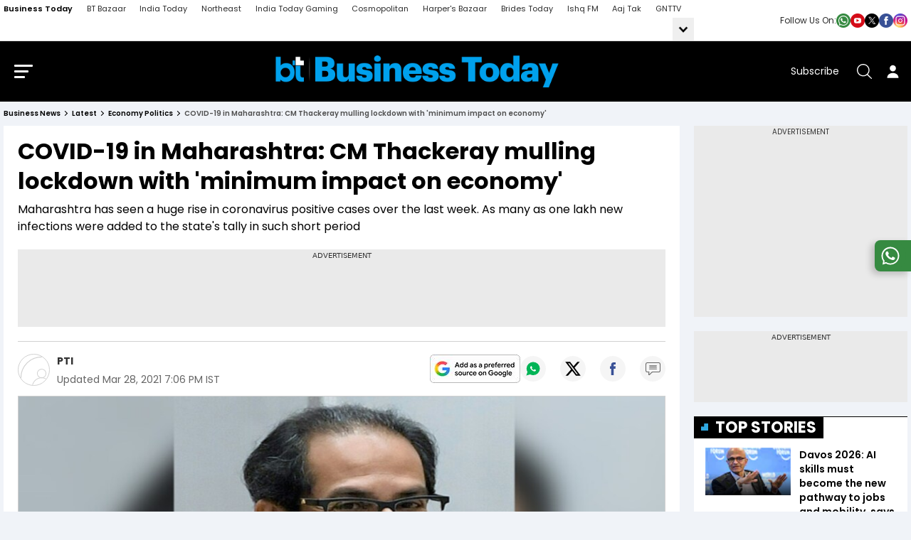

--- FILE ---
content_type: text/html; charset=utf-8
request_url: https://www.businesstoday.in/latest/economy-politics/story/covid-19-in-maharashtra-cm-thackeray-mulling-lockdown-with-minimum-impact-on-economy-292019-2021-03-28
body_size: 180102
content:
<!DOCTYPE html><html lang="en"><head><meta charSet="utf-8"/><link rel="preconnect" href="https://akm-img-a-in.tosshub.com"/><meta name="viewport" content="width=device-width, initial-scale=1.0, minimum-scale=1.0, maximum-scale=5.0"/><link rel="preload" as="image" href="https://akm-img-a-in.tosshub.com/businesstoday/resource/img/social_icon/whatsup.png"/><link rel="preload" as="image" href="https://akm-img-a-in.tosshub.com/businesstoday/resource/img/social_icon/youtube.png"/><link rel="preload" as="image" href="https://akm-img-a-in.tosshub.com/businesstoday/resource/img/social_icon/twitter.png"/><link rel="preload" as="image" href="https://akm-img-a-in.tosshub.com/businesstoday/resource/img/social_icon/facebook.png"/><link rel="preload" as="image" href="https://akm-img-a-in.tosshub.com/businesstoday/resource/img/social_icon/insta.png"/><link rel="preload" as="image" href="https://akm-img-a-in.tosshub.com/businesstoday/resource/img/bt_business_today_logo.png"/><link rel="preload" as="script" fetchPriority="low" href="https://akm-img-a-in.tosshub.com/sites/businesstoday/resources/prod-v2/_next/static/chunks/webpack-21e75006f55ef595.js"/><script src="https://akm-img-a-in.tosshub.com/sites/businesstoday/resources/prod-v2/_next/static/chunks/fd9d1056-941f61f2fe6c4744.js" async=""></script><script src="https://akm-img-a-in.tosshub.com/sites/businesstoday/resources/prod-v2/_next/static/chunks/4938-3793ebecb270cfcc.js" async=""></script><script src="https://akm-img-a-in.tosshub.com/sites/businesstoday/resources/prod-v2/_next/static/chunks/main-app-af037f13287074b4.js" async=""></script><script src="https://akm-img-a-in.tosshub.com/sites/businesstoday/resources/prod-v2/_next/static/chunks/9047-f669b0ebd1642e66.js" async=""></script><script src="https://akm-img-a-in.tosshub.com/sites/businesstoday/resources/prod-v2/_next/static/chunks/1396-22c95a7f158e3c59.js" async=""></script><script src="https://akm-img-a-in.tosshub.com/sites/businesstoday/resources/prod-v2/_next/static/chunks/4829-5fce36ca2659243c.js" async=""></script><script src="https://akm-img-a-in.tosshub.com/sites/businesstoday/resources/prod-v2/_next/static/chunks/4180-8ecc5d6b7f94a809.js" async=""></script><script src="https://akm-img-a-in.tosshub.com/sites/businesstoday/resources/prod-v2/_next/static/chunks/app/global-error-0f2e631feb76035e.js" async=""></script><script src="https://akm-img-a-in.tosshub.com/sites/businesstoday/resources/prod-v2/_next/static/chunks/app/layout-4fc4be8097cbcf23.js" async=""></script><script src="https://akm-img-a-in.tosshub.com/sites/businesstoday/resources/prod-v2/_next/static/chunks/8590-a77e3be34c54b2d0.js" async=""></script><script src="https://akm-img-a-in.tosshub.com/sites/businesstoday/resources/prod-v2/_next/static/chunks/2383-233af7e8fb94ac48.js" async=""></script><script src="https://akm-img-a-in.tosshub.com/sites/businesstoday/resources/prod-v2/_next/static/chunks/7541-11da07331a51b6b0.js" async=""></script><script src="https://akm-img-a-in.tosshub.com/sites/businesstoday/resources/prod-v2/_next/static/chunks/3270-75e14a89b1c39c55.js" async=""></script><script src="https://akm-img-a-in.tosshub.com/sites/businesstoday/resources/prod-v2/_next/static/chunks/167-69c0aa0351956438.js" async=""></script><script src="https://akm-img-a-in.tosshub.com/sites/businesstoday/resources/prod-v2/_next/static/chunks/776-9f5d9d6a40f39f30.js" async=""></script><script src="https://akm-img-a-in.tosshub.com/sites/businesstoday/resources/prod-v2/_next/static/chunks/5763-a0b7f7f54202a606.js" async=""></script><script src="https://akm-img-a-in.tosshub.com/sites/businesstoday/resources/prod-v2/_next/static/chunks/4599-0b096ae7963d2228.js" async=""></script><script src="https://akm-img-a-in.tosshub.com/sites/businesstoday/resources/prod-v2/_next/static/chunks/8213-67be0613e41e4baf.js" async=""></script><script src="https://akm-img-a-in.tosshub.com/sites/businesstoday/resources/prod-v2/_next/static/chunks/app/(main)/%5Bsection%5D/%5Bcategory%5D/story/%5Bdetail%5D/page-e3d7aaa94b630db7.js" async=""></script><script src="https://akm-img-a-in.tosshub.com/sites/businesstoday/resources/prod-v2/_next/static/chunks/app/error-211e352873bc3f7a.js" async=""></script><script src="https://akm-img-a-in.tosshub.com/sites/businesstoday/resources/prod-v2/_next/static/chunks/2803-62493eae5af70844.js" async=""></script><script src="https://akm-img-a-in.tosshub.com/sites/businesstoday/resources/prod-v2/_next/static/chunks/9410-57638cd8415bed01.js" async=""></script><script src="https://akm-img-a-in.tosshub.com/sites/businesstoday/resources/prod-v2/_next/static/chunks/9392-d5d846f1079e5380.js" async=""></script><script src="https://akm-img-a-in.tosshub.com/sites/businesstoday/resources/prod-v2/_next/static/chunks/4013-243e7dc6449051a7.js" async=""></script><script src="https://akm-img-a-in.tosshub.com/sites/businesstoday/resources/prod-v2/_next/static/chunks/3268-088a0d1edab81a03.js" async=""></script><script src="https://akm-img-a-in.tosshub.com/sites/businesstoday/resources/prod-v2/_next/static/chunks/5379-33e3735b16c3401c.js" async=""></script><script src="https://akm-img-a-in.tosshub.com/sites/businesstoday/resources/prod-v2/_next/static/chunks/2689-c8c5ad5ffc3438f7.js" async=""></script><script src="https://akm-img-a-in.tosshub.com/sites/businesstoday/resources/prod-v2/_next/static/chunks/4850-3b833ff4eec8fc8c.js" async=""></script><script src="https://akm-img-a-in.tosshub.com/sites/businesstoday/resources/prod-v2/_next/static/chunks/4861-f19b221371a952c9.js" async=""></script><script src="https://akm-img-a-in.tosshub.com/sites/businesstoday/resources/prod-v2/_next/static/chunks/9876-49240fd746d50a0b.js" async=""></script><script src="https://akm-img-a-in.tosshub.com/sites/businesstoday/resources/prod-v2/_next/static/chunks/6346-920a0c231f5a0605.js" async=""></script><script src="https://akm-img-a-in.tosshub.com/sites/businesstoday/resources/prod-v2/_next/static/chunks/2703-2b482942b0e67c87.js" async=""></script><script src="https://akm-img-a-in.tosshub.com/sites/businesstoday/resources/prod-v2/_next/static/chunks/app/(main)/%5Bsection%5D/%5Bcategory%5D/page-b4e6d2fb6bf27ff4.js" async=""></script><meta name="theme-color" content="#E1F4FD"/><meta http-equiv="X-UA-Compatible" content="IE=edge"/><meta name="language" content="en"/><meta name="dc.language" content="en"/><link rel="shortcut icon" type="image/ico" href="https://akm-img-a-in.tosshub.com/businesstoday/resource/img/favicon_v2.ico"/><link rel="fluid-icon" type="image/png" href="https://akm-img-a-in.tosshub.com/businesstoday/resource/img/favicon_v2.ico"/><meta property="fb:pages" content="23230437118"/><title>COVID 19 in Maharashtra: CM Thackeray mulling lockdown with &#x27;minimum impact on economy&#x27; - BusinessToday</title><meta name="description" content="Maharashtra has seen a huge rise in coronavirus positive cases over the last week. As many as one lakh new infections were added to the state&#x27;s tally in such short period"/><meta name="keywords" content="Maharashtra, Chief Minister, Uddhav Thackeray, COVID-19 task force, Rajesh Tope, CM, Lockdown in Maharashtra?, Maharashtra lockdown, Maharashtra lockdown news, Maharashtra CM, Will another lockdown in Maharashtra?, Maharashtra lockdown latest updates, Mah"/><link rel="canonical" href="https://www.businesstoday.in/latest/economy-politics/story/covid-19-in-maharashtra-cm-thackeray-mulling-lockdown-with-minimum-impact-on-economy-292019-2021-03-28"/><meta property="og:title" content="COVID 19 in Maharashtra: CM Thackeray mulling lockdown with &#x27;minimum impact on economy&#x27; - BusinessToday"/><meta property="og:description" content="Maharashtra has seen a huge rise in coronavirus positive cases over the last week. As many as one lakh new infections were added to the state&#x27;s tally in such short period"/><meta property="og:url" content="https://www.businesstoday.in/latest/economy-politics/story/covid-19-in-maharashtra-cm-thackeray-mulling-lockdown-with-minimum-impact-on-economy-292019-2021-03-28"/><meta property="og:site_name" content="Business Today"/><meta property="og:image" content="https://akm-img-a-in.tosshub.com/businesstoday/images/story/202103/uddhav_thackeray_660_280321070558.jpg"/><meta property="og:type" content="website"/><meta name="twitter:card" content="summary_large_image"/><meta name="twitter:site" content="@business_today"/><meta name="twitter:creator" content="@business_today"/><meta name="twitter:title" content="COVID 19 in Maharashtra: CM Thackeray mulling lockdown with &#x27;minimum impact on economy&#x27; - BusinessToday"/><meta name="twitter:description" content="Maharashtra has seen a huge rise in coronavirus positive cases over the last week. As many as one lakh new infections were added to the state&#x27;s tally in such short period"/><meta name="twitter:image" content="https://akm-img-a-in.tosshub.com/businesstoday/images/story/202103/uddhav_thackeray_660_280321070558.jpg"/><link rel="icon" href="/favicon.ico" type="image/x-icon" sizes="16x16"/><meta name="robots" content="noindex, follow"/><meta property="article:published_time" content="2021-03-28T18:48:03+05:30"/><meta property="article:modified_time" content="2021-03-28T19:06:35+05:30"/><link rel="amphtml" href="https://www.businesstoday.in/amp/latest/economy-politics/story/covid-19-in-maharashtra-cm-thackeray-mulling-lockdown-with-minimum-impact-on-economy-292019-2021-03-28"/><meta name="branch:deeplink:url_id" content="292019"/><script> var atViewPort; window.getLoginCookie = (cname) => { if (cname && typeof window !== "undefined") { var name = cname + "="; var ca = document.cookie.split(";"); for (var i = 0; i < ca.length; i++) { var c = ca[i]; while (c.charAt(0) == " ") { c = c.substring(1); } if (c.indexOf(name) == 0) { return c.substring(name.length, c.length); } } } return null; };    </script><script src="https://akm-img-a-in.tosshub.com/sites/businesstoday/resources/prod-v2/_next/static/chunks/polyfills-c67a75d1b6f99dc8.js" noModule=""></script><style id="__jsx-fc3e512fe7f09c11">*.jsx-fc3e512fe7f09c11,*.jsx-fc3e512fe7f09c11::after,*.jsx-fc3e512fe7f09c11::before{margin:0;padding:0}.prefrred-banner.jsx-fc3e512fe7f09c11{padding:0px;-webkit-border-radius:5px;-moz-border-radius:5px;border-radius:5px;min-width:100px;min-height:40px}.prefrred-text.jsx-fc3e512fe7f09c11{display:block;font-size:22px;line-height:1;font-weight:600}.prefrred-banner.jsx-fc3e512fe7f09c11 a.jsx-fc3e512fe7f09c11{display:-webkit-box;display:-webkit-flex;display:-moz-box;display:-ms-flexbox;display:flex;-webkit-box-align:center;-webkit-align-items:center;-moz-box-align:center;-ms-flex-align:center;align-items:center;-webkit-box-pack:center;-webkit-justify-content:center;-moz-box-pack:center;-ms-flex-pack:center;justify-content:center;-webkit-column-gap:15px;-moz-column-gap:15px;column-gap:15px;color:#fff;text-decoration:none}.prefrred-banner.jsx-fc3e512fe7f09c11 img.jsx-fc3e512fe7f09c11{-webkit-border-radius:5px;-moz-border-radius:5px;border-radius:5px}@media(max-width:600px){.prefrred-banner.jsx-fc3e512fe7f09c11 a.jsx-fc3e512fe7f09c11{-webkit-box-orient:vertical;-webkit-box-direction:normal;-webkit-flex-direction:column;-moz-box-orient:vertical;-moz-box-direction:normal;-ms-flex-direction:column;flex-direction:column;row-gap:10px}.prefrred-text.jsx-fc3e512fe7f09c11{font-size:14px;text-align:center;line-height:1.2}}</style></head><body><script type="application/ld+json">{"@context":"https://schema.org","@type":"SiteNavigationElement","name":["Budget 2026","BT500","Magazine","BT TV","Market Today","Tech Today","Money Today","Mutual Funds","Industry","BT Reels","WEF Davos 2026","PMS Today","US News","India","Weather","BT Shorts","NRI","Education","Election","BT Golf","BT India 100","BT Mindrush"],"url":["https://www.businesstoday.in/union-budget","https://www.businesstoday.in/bt500","https://www.businesstoday.in/magazine","https://www.businesstoday.in/bt-tv","https://www.businesstoday.in/markets","https://www.businesstoday.in/tech-today","https://www.businesstoday.in/personal-finance","https://www.businesstoday.in/mutual-funds","https://www.businesstoday.in/industry","https://www.businesstoday.in/short-videos","https://www.businesstoday.in/wef-2026","https://www.businesstoday.in/pms","https://www.businesstoday.in/world/us","https://www.businesstoday.in/india","https://www.businesstoday.in/weather","https://www.businesstoday.in/shorts","https://www.businesstoday.in/nri","https://www.businesstoday.in/education","https://www.businesstoday.in/elections","https://www.businesstoday.in/bt-golf/2025","https://www.businesstoday.in/india-at-100-economy-summit/2025","https://www.businesstoday.in/mindrush-2025/best-ceos"]}</script><script type="application/ld+json">
            {    "@context": "http://schema.org",    "@type": "WebSite",    "url": "https://www.businesstoday.in/", "name": "Business Today",    "potentialAction": {      "@type": "SearchAction",      "target": "https://www.businesstoday.in/search/{search_term_string}",      "query-input": "required name=search_term_string"    } }
            </script><script type="application/ld+json">{"@context": "http://schema.org/", "@type": "Organization", "name":"Business Today", "url":"https://www.businesstoday.in/","image":"https://akm-img-a-in.tosshub.com/businesstoday/resource/img/bt-schema-logo.png", "logo": {"@type": "ImageObject", "url": "https://akm-img-a-in.tosshub.com/businesstoday/resource/img/bt-schema-logo.png", "width": 600, "height": 60 }, "sameAs": ["https://www.facebook.com/BusinessToday","https://twitter.com/business_today","https://www.youtube.com/businesstoday"], "address": {"@type": "PostalAddress", "streetAddress": "FC-8, Ecity Bioscope Rd, Film City", "addressLocality": "Sector 16A, Noida", "addressRegion": "India", "postalCode": "201301", "telephone": "0120 480 7100"} }</script><!--$--><noscript><img src="https://sb.scorecardresearch.com/p?c1=2&amp;c2=8549097&amp;cv=3.6.0&amp;cj=1" loading="lazy"/></noscript><!--/$--><!--$--><!--/$--><!--$--><!--/$--><!--$--><!--/$--><!--$--><script>
	var is_mobile_h = window.innerWidth;
	function isMobile() {
		let type;
	if (/Android|webOS|iPhone|iPad|iPod|BlackBerry|IEMobile|Opera Mini|Windows Phone/i.test(
        window.navigator.userAgent ) ) {type='mobile'; } else {type='desktop'; }
       return type 
      }
    var itViewPort=(screen.width <= 720 ? 'mobile' : 'desktop');
    if(isMobile()==true) { itViewPort='mobile'; }
     function getCookie_gdpr(e){return(e=(document.cookie+";").match(new RegExp(e+"=.*;")))&&e[0].split(/=|;/)[1]}
	var adcookie_gdpr = getCookie_gdpr("gdpr_ad_ck");
	function getCookie_ppid(e){return(e=(document.cookie+";").match(new RegExp(e+"=.*;")))&&e[0].split(/=|;/)[1]}
	var googletag = googletag || {};
	googletag.cmd = googletag.cmd || [];
	</script><script>
function initAdserver(forced) {
  googletag.cmd.push(function () {
    if (forced === true && window.initAdserverFlag !== true) {
      window.initAdserverFlag = true;
      setTimeout(() => {
        googletag.pubads().refresh();
      }, 500);
    }
  });
}
</script><script>function loadAdSlot(){
		var gptAdSlots = [];
		if(typeof googletag !== "undefined"){
			googletag.cmd.push(function () {
				var mapping = googletag.sizeMapping().
				addSize([4000, 0], [[728, 90], [970, 90], [970, 250]]).
				addSize([3000, 0], [[728, 90], [970, 90], [970, 250]]).
				addSize([2000, 0], [[728, 90], [970, 90], [970, 250]]).
				addSize([1000, 0], [[728, 90], [970, 90], [970, 250]]).
				addSize([750, 0], [728, 90]).
				addSize([700, 0], [[300, 250],[336, 280]]).
				addSize([530, 0], [[300, 250],[336, 280]]).
				addSize([336, 0], [[300, 250],[336, 280]]).
				addSize([320, 0], [300, 250]).
				addSize([0, 0], [300, 250]).build();
				var mapping1 = googletag.sizeMapping().
                addSize([700, 0], [[250, 250], [336, 280], [300, 250]]).
				addSize([530, 0], [[250, 250], [336, 280], [300, 250]]).
				addSize([430, 0], [[250, 250], [336, 280], [300, 250]]).
				addSize([320, 0], [[250, 250], [336, 280], [300, 250]]).
				addSize([0, 0], [[250, 250], [336, 280], [300, 250]]).build();
				if(itViewPort=='mobile') {
				 if (document.getElementById('div-gpt-ad-1506670791889-0')) {googletag.defineSlot('/1007232/BT_ROS_MobileMasthead_300x250_ATF', [[250,250],[336,280],[300,250]], 'div-gpt-ad-1506670791889-0').defineSizeMapping(mapping1).addService(googletag.pubads());
}if (document.getElementById('div-gpt-ad-1506670791889-1')) {googletag.defineSlot('/1007232/BT_ROS_Mobile_300x250_MTF', [[250,250],[336,280],[300,250]], 'div-gpt-ad-1506670791889-1').defineSizeMapping(mapping1).addService(googletag.pubads());
}if (document.getElementById('div-gpt-ad-1506670791889-4')) {googletag.defineSlot('/1007232/BT_ROS_Mobile_300x250_BTF', [[250,250],[336,280],[300,250]], 'div-gpt-ad-1506670791889-4').defineSizeMapping(mapping1).addService(googletag.pubads());
}if (document.getElementById('div-gpt-ad-1669201137534-0')) {googletag.defineSlot('/1007232/BT_ROS_Mobile_300x250_MTF_1', [300,250], 'div-gpt-ad-1669201137534-0').defineSizeMapping(mapping).addService(googletag.pubads());
}
			     } else{
			     if (document.getElementById('div-gpt-ad-1506670791889-0')) {googletag.defineSlot('/1007232/Businesstoday_ROS_DesktopMasthead_728x90', [728,90], 'div-gpt-ad-1506670791889-0').addService(googletag.pubads());
}if (document.getElementById('div-gpt-ad-1506670791889-1')) {googletag.defineSlot('/1007232/Businesstoday_ROS_Desktop_300x250_ATF', [300,250], 'div-gpt-ad-1506670791889-1').addService(googletag.pubads());
}if (document.getElementById('div-gpt-ad-1506670791889-2')) {googletag.defineSlot('/1007232/Businesstoday_ROS_Desktop_300x100', [300,100], 'div-gpt-ad-1506670791889-2').addService(googletag.pubads());
}if (document.getElementById('div-gpt-ad-1506670791889-3')) {googletag.defineSlot('/1007232/Businesstoday_ROS_Desktop_300x600_BTF', [300,600], 'div-gpt-ad-1506670791889-3').addService(googletag.pubads());
}if (document.getElementById('div-gpt-ad-1506670791889-4')) {googletag.defineSlot('/1007232/Businesstoday_ROS_Desktop_728x90_BTF', [728,90], 'div-gpt-ad-1506670791889-4').addService(googletag.pubads());
}if (document.getElementById('div-gpt-ad-1664779029205-0')) {googletag.defineSlot('/1007232/Businesstoday_ROS_Desktop_BTF_300X250', [[336,280],[250,250],[300,250]], 'div-gpt-ad-1664779029205-0').addService(googletag.pubads());
}if (document.getElementById('div-gpt-ad-1669201137534-0')) {googletag.defineSlot('/1007232/Businesstoday_ROS_Desktop_300x250_MTF_1', [300,250], 'div-gpt-ad-1669201137534-0').addService(googletag.pubads());
}if (document.getElementById('div-gpt-ad-1664777695140-0')) {googletag.defineSlot('/1007232/Businesstoday_ROS_Desktop_BTF_728x90', [728,90], 'div-gpt-ad-1664777695140-0').addService(googletag.pubads());
}
		     	}
				googletag.pubads().setTargeting('category', ['', 'latest', 'story']);googletag.pubads().setTargeting('keywords', ["Maharashtra"," Chief Minister"," Uddhav Thackeray"," COVID-19 task force"," Rajesh Tope"," CM"," Lockdown in Maharashtra?"," Maharashtra lockdown"," Maharashtra lockdown news"," Maharashtra CM"," Will another lockdown in Maharashtra?"," Maharashtra lockdown latest updates"," Mah"]);
				if(adcookie_gdpr==0){googletag.pubads().setRequestNonPersonalizedAds(1);}
				if(getCookie_ppid("sp_itgd") !== undefined){googletag.pubads().setPublisherProvidedId(getCookie_ppid("sp_itgd"));}
				googletag.pubads().enableSingleRequest();
        googletag.pubads().disableInitialLoad();
				googletag.pubads().collapseEmptyDivs();
				googletag.enableServices();
			});
		}
	}</script><!--/$--><style>
          .social_icon_box{display:flex;align-items:center;gap:10px} .social_icon_box span{font-size: 12px;color: #2C2C2C;}.social_icon{display:flex;gap:12px}.social_icon a{display:flex;width:20px}.social_icon a img{width:100%}.mob_socialIcon{display:none;}
          .bredcumSeo,.bredcumSeo>span,.gbl_nav_lnk,.hdr_btm_lgo,.hdr_drp_itm,.hdr_nav_lnk,.mnu_log_btn,.rsl_cmp_txt,.srh_clr_btn{white-space:nowrap}.bredcumSeo .bbd1:last-child,.bredcumSeo>span{overflow:hidden;text-overflow:ellipsis;white-space:nowrap}.bredcumSeo,header{margin-bottom:10px}.bredcumSeo{width:calc(100% - 130px);margin-right:15px;display:flex}.bredcumSeo .bbd1{color:#888;font-size:10px;font-weight:600;line-height:14px;margin:0;padding:0 16px 0 0;position:relative;text-transform:capitalize}.bredcumSeo .bbd1:not(:last-child) a:after{content:'';border:solid #000;border-width:0 1px 1px 0;display:inline-block;padding:2px;position:absolute;right:7px;top:4px;transform:rotate(-45deg);-webkit-transform:rotate(-45deg)}.bredcumSeo .bbd1 a,.bredcumSeo span,.bredcumSeo span h1{color:#000;font-size:10px;font-weight:600;line-height:14px;text-decoration:none}.bredcumSeo span{margin-left:0}.hdr_nav_lnk,.mnu_log_btn,.mnu_nav_lnk,.srh_wdg_ttl{text-transform:uppercase}.nav_cnt_wrp{padding:0 10px}.gbl_nav_lnk{font-size:11px;line-height:17px;color:#2c2c2c}.hdr_nav_lnk,.hdr_sbs_btn{font-size:14px;line-height:21px}.gbl_nav_wrp{background-color:#fff;width:100%;height:auto;border-bottom:1px solid #dfdfdf;position:relative}.gbl_nav_cnt,.gbl_nav_mnu{width:100%;display:flex;flex-wrap:wrap;justify-content:space-between}.gbl_nav_mnu{width:calc(100% - 300px);flex-wrap:nowrap}.gbl_nav_ul{max-width:100%;display:flex;justify-content:space-between;flex-wrap:wrap;overflow-x:unset;width:100%;-ms-overflow-style:none;scrollbar-width:none}.gbl_nav_li{align-items:center;display:flex;padding:0 18px 0 0}.gbl_nav_mnu .gbl_nav_li:first-child .gbl_nav_lnk{color:#000;font-weight:600}.gbl_nav_mnu ul a,.gbl_nav_opn ul li a{text-decoration:none;padding:4px 0}.gbl_nav_opn .gbl_nav_li:first-child .gbl_nav_lnk{color:#2c2c2c}.gbl_nav_arw_dwn svg{transform:rotateY(20deg);transition:.8s}.gbl_nav_arw{align-items:center;display:flex;justify-content:center;width:30px;height:32px;transition:.5s;margin:0 0 0 auto;background-color:#efefef}.gbl_nav_arw svg{cursor:pointer;fill:#000;width:24px;height:27px;font-weight:700;margin-top:4px}.gbl_nav_arw_up svg{transform:rotateZ(-180deg);transition:.8s;margin-top:-4px;margin-left:0}.gbl_nav_opn.gbl_nav_dwn{height:25px;animation:.3s linear forwards rotateMenu;border-bottom:1px solid #dfdfdf;overflow:visible;visibility:visible}.gbl_nav_opn{width:100%;padding:0;position:absolute;left:0;background-color:#fff;z-index:99999;top:32px;height:0;overflow:hidden}.gbl_nav_opn .gbl_nav_ul{height:auto;justify-content:flex-start}.hdr_nav_li.active:before,.hdr_nav_lnk:before{left:0;bottom:0;height:4px;background:#00aeef;content:""}.gbl_nav_opn .gbl_nav_li{padding:0 19px 0 0}.gbl_nav_opn ul li{padding:0;height:auto}@keyframes rotateMenu{0%{opacity:0;transform:translate(0,-10px)}25%{opacity:.25;transform:translate(0,-7px)}50%{opacity:.5;transform:translate(0,-5px)}75%{opacity:.75;transform:translate(0,-3px)}100%{opacity:1;transform:translate(0,0)}}.gbl_nav_up{animation:.3s linear backwards endMenu}@keyframes endMenu{100%{opacity:0;height:0}0%{opacity:1;height:35px}}@media (min-width:1270px){.nav_cnt_wrp{max-width:1270px;margin:0 auto;padding:0}}@media (max-width:1199px){.gbl_nav_ul{max-width:100%;flex-wrap:nowrap;overflow-x:scroll}.gbl_nav_arw{display:none}.gbl_nav_opn{position:inherit;display:flex;flex-wrap:nowrap;box-shadow:none;border:none;overflow:visible}.gbl_nav_opn .nav_cnt_wrp ul{height:auto;overflow:visible}.gbl_nav_opn>.nav_cnt_wrp{padding:0}}.hdr_btm_cnt,.hdr_btm_lhs,.hdr_drp_arw,.hdr_drp_itm,.hdr_top_rhs,.hdr_top_wrp,.mnu_btm_ttl,.mnu_hdr_cnt,.srh_fld_lhs,.srh_mdl_fld{align-items:center;display:flex}.market_ticker_top{margin-top:-10px;margin-bottom:15px}header{background-color:#000;position:sticky;top:0;z-index:999;-webkit-transition:.3s ease-in-out;-ms-transition:.3s ease-in-out;-o-transition:.3s ease-in-out;transition:.3s ease-in-out}.hdr_top_wrp{justify-content:center;padding:20px 0}.hdr_top_lhs{margin:0 auto 0 0}.hdr_top_mid{margin:auto}.hdr_top_rhs{margin:0 0 0 auto}#login_area:hover .user_acc_link,#login_area:hover .user_detail,.hdr_lgo,.hdr_lgo img,.hdr_tck_wrp,.hdr_tck_wrp iframe,.is_userLogin:hover .user_detail,.mnu_btm_ttl_icn img,.user_detail .user_acc_link{display:block;height:auto}.hdr_lgo{margin:0 auto;max-width:400px}.hdr_srh_btn,.hdr_usr_btn{align-items:center;display:flex;min-height:40px;min-width:40px;color:#fff}.hdr_sbs_btn{color:#fff;margin:0 16px 0 0}.hdr_srh_btn{justify-content:center;cursor:pointer}.hdr_usr_btn{justify-content:center}.mnu_brg_icn,.mnu_brg_lin{display:block;border:none;outline:0;transform:rotate(0)}.hdr_srh_btn .ks_icn,.hdr_usr_btn .ks_icn{font-size:21px}.mnu_brg_icn{position:relative;cursor:pointer;user-select:none;z-index:10;width:1.6rem;height:1.15rem;margin:0 15px 0 0;background:0 0;visibility:visible;transition:.35s}.mnu_brg_lin{position:absolute;left:0;width:100%;height:3px;border-radius:2px;opacity:1;background-color:#fff;transition:.25s ease-in-out}.hdr_drp_nme,.hdr_nav_lnk,.hdr_nav_lnk:before,.mnu_lnk_lnk,.mnu_nav_lnk,.mnu_nav_wrp,.rsl_tpc_itm,.srh_opn_wrp{-webkit-transition:.3s ease-in-out;-ms-transition:.3s ease-in-out;-o-transition:.3s ease-in-out}.mnu_brg_lin:first-child{top:0}.mnu_brg_lin:nth-child(2){top:.5rem;width:80%}.mnu_brg_lin:nth-child(3){top:1rem;width:60%}.hdr_nav_ul{align-items:center;column-gap:18px;display:flex;justify-content:space-between}.hdr_nav_li{padding:0;position:relative}.hdr_nav_li:last-child{padding-right:0}.hdr_nav_lnk{color:#fff;display:block;font-weight:600;padding:0 0 8px;position:relative;transition:.3s ease-in-out}.hdr_nav_lnk:before{width:100%;position:absolute;transform:scaleX(0);transition:.3s ease-in-out}.hdr_drp_itm,.hdr_nav_li.active:before{width:100%;-webkit-transition:.3s ease-in-out;-ms-transition:.3s ease-in-out;-o-transition:.3s ease-in-out}.hdr_nav_lnk:hover:before{transform:scaleX(1)}.hdr_nav_li.active:before{right:0;margin:auto;position:absolute;transform:scaleX(1);transition:.3s ease-in-out}.hdr_nav_drp .hdr_nav_lnk{padding:0 14px 8px 0}.hdr_nav_drp .hdr_nav_lnk::after{content:"";position:absolute;border:solid #fff;border-radius:2px;border-width:2px 2px 0 0;display:inline-block;padding:3px;top:4px;right:0;transform:rotate(135deg);-webkit-transform:rotate(135deg)}.hdr_drp_cnt,.hdr_drp_itm{border-radius:4px;transition:.3s ease-in-out}.hdr_btm_wrp,.hdr_tck_wrp{border-bottom:1px solid #d6e3f4}#login_area .caret_down,.hdr_nav_drp .hdr_nav_lnk:before,.login #login_area a,.mnu_hdr_rhs .hdr_sbs_btn,.user_name{display:none}.hdr_drp_lg .hdr_drp_cnt{min-width:376px;padding:16px 12px}.hdr_drp_row{display:inline-block;margin:0 4px;vertical-align:top}.hdr_btm_rhs,.hdr_drp_cnt,.hdr_drp_icn,.hdr_drp_nme,.hdr_drp_ttl,.rsl_cmp_rhs,.srh_fld_rhs{display:flex}.hdr_drp_cnt{background-color:#fff;box-shadow:0 0 10px rgba(0,0,0,20%);overflow:hidden;max-height:0;flex-wrap:wrap;position:absolute;left:-20px;top:29px;z-index:11}.mnu_srh_inp,.srh_mdl_inp{box-shadow:none;outline:0}.mnu_nav_wrp,.srh_opn_wrp{bottom:0;overflow-y:auto;overflow-x:hidden;z-index:99999}.hdr_nav_li:hover .hdr_drp_cnt{max-height:400px}.hdr_drp_cnt:after{content:"";display:block;width:0;height:0;border-left:8px solid transparent;border-right:8px solid transparent;border-bottom:9px solid #fff;position:absolute;top:-9px;left:42px;margin:auto;z-index:0}.hdr_drp_itm{background-color:#f2f3f5;justify-content:space-between;padding:8px;margin:0 0 8px;min-width:165px;max-width:174px}.hdr_btm_wrp,.hdr_drp_arw,.mnu_nav_bdy{background-color:#fff}.hdr_drp_itm:last-child,.rsl_nws_itm:last-child{margin-bottom:0}.hdr_drp_itm:hover{background-color:#00a1ed}.hdr_drp_itm:hover .hdr_drp_nme,.rsl_cmp_lhs strong{color:#fff}.hdr_drp_icn{flex-shrink:0;margin:0 5px 0 0;max-width:16px}.hdr_drp_nme{color:#000;font-size:12px;line-height:18px;transition:.3s ease-in-out}.hdr_drp_arw{color:#00a1ed;font-size:9px;justify-content:center;border-radius:100%;height:17px;width:17px}.hdr_btm_cnt,.mnu_hdr_cnt,.srh_mdl_fld{justify-content:space-between}.hdr_btm_rhs{height:100%}.hdr_btm_nav{color:#000;display:block;font-size:14px;font-weight:500;line-height:21px;margin:10px 20px 10px 0}.hdr_btm_nav:last-child{margin-right:0}.hdr_btm_lgo{align-items:center;color:#000;display:flex;font-size:10px;font-weight:700;line-height:1;justify-content:center;border-left:1px solid #d6e3f4;padding:8px 12px}.hdr_btm_lgo img,.hdr_btm_lgo svg{display:block;max-height:27px;max-width:75px;width:100%}.evt_drp_row .hdr_drp_cnt{border:1px solid #efefef;box-shadow:0 3px 6px #00000029;left:auto;right:0;min-width:500px;padding:0;width:100%}.evt_drp_row .hdr_drp_cnt:after{border-bottom:9px solid #f0f3f7;left:auto;top:-9px;right:32px;margin:auto;z-index:0}.hdr_drp_big{min-width:390px}.hdr_drp_big div{display:flex;flex-wrap:wrap;row-gap:8px;column-gap:10px}.hdr_drp_big .hdr_drp_itm{margin:0}.hdr_nav_drp.evt_drp_row .hdr_nav_lnk::after{content:"";display:block;border:0;background:url(https://akm-img-a-in.tosshub.com/businesstoday/resource/img/mrk_ttl_icn_rhs.svg) right center/contain no-repeat;height:9px;width:9px;transform:none;-webkit-transform:none}.evt_drp_col{margin:0 0 10px}.evt_drp_hdr{align-items:center;background-color:#f0f3f7;display:flex;padding:8px 20px}.evt_drp_icn{margin:0 9px 0 0;max-width:22px}.evt_drp_ttl{color:#000;font-size:12px;line-height:17px}.evt_drp_ul{align-items:center;display:flex;flex-wrap:wrap;padding:15px 20px}.evt_drp_li{flex:0 0 25%;max-width:25%;height:66px}.evt_drp_lnk{align-items:center;border-bottom:1px solid #f0f3f7;border-right:1px solid #f0f3f7;display:flex;justify-content:center;height:100%;padding:0 24px}.evt_drp_li:nth-child(4n) .evt_drp_lnk{border-right:0}.evt_drp_li:nth-child(n+5) .evt_drp_lnk{border-bottom:0}.evt_drp_lnk img{max-height:26px;max-width:86px}.evt_drp_row .mnu_evt_ul{column-gap:8px;justify-content:center;padding:8px 0}.evt_drp_row .mnu_evt_li{margin:0 0 8px;max-width:112px}@media (max-width:1289px){.hdr_btm_wrp,.hdr_nav_wrp{display:none}.mnu_brg_icn{margin:0 15px}}@media (max-width:1024px){.header .sp-ad,.ilu-logo{display:none}}.sso_user_svg,.sso_user_txt{display:inline-block;line-height:1;vertical-align:middle}#login_area.logged_in{border:0}.sso_user_txt a{color:#fff;font-size:12px;line-height:1}.sso_user_txt{margin:0 6px 0 0}#login_area .user_acc_link a,.user_acc_link a{border-bottom:1px solid #c1c1c1;padding-bottom:4px;margin-bottom:3px;font-size:11px;line-height:25px;color:#919191;text-transform:uppercase;display:block;margin-right:0;font-weight:700}#login_area .user_acc_link a:last-child{border-bottom:none;padding:0;margin-bottom:0}#login_area .user_acc_link a:hover,.user_acc_link a:hover{color:#000}.user_pic{width:100%;flex-basis:25px;max-width:25px;border-radius:50%;overflow:hidden;height:25px;line-height:0}.is_userLogin{cursor:pointer;justify-content:center}.user_icon{display:flex;align-items:center}.user_icon>.user_name{font-size:16px;line-height:22px;color:#fff;margin-left:9px;display:none}.user_icon>.caret_down{margin-left:9px;line-height:0;display:none}.user_detail{position:absolute;top:100%;right:0;width:112px;z-index:9999;border:1px solid #d6d6d6;padding:5px 10px;background-color:#fff;box-shadow:0 0 5px rgba(0,0,0,.2);display:none}@media (max-width:991px){.mnu_nav_bdy .container{padding-left:0;padding-right:0}.mnu_nav_cnt{flex-direction:column;margin:0 0 20px}.mnu_nav_lhs{column-gap:10px;flex-wrap:wrap;width:100%}.mnu_nav_ul,.mnu_nav_ul.mnu_nav_mob .mnu_nav_li .mnu_nav_li{flex:0 0 48%;max-width:48%}.mnu_nav_li .mnu_nav_ul,.mnu_nav_mob.mnu_nav_ul{flex:0 0 100%;max-width:100%}.mnu_nav_ul.mnu_nav_mob .mnu_nav_ul{display:flex;flex-wrap:wrap}.mnu_nav_lnk{font-size:14px;padding:6px 0}.mnu_lnk_ul{max-width:100%}.mnu_btm_hdr{background:#f0f3f7;padding:14px 20px;margin:0 -20px 20px}.mnu_evt_ul{column-gap:0;border-top:1px solid #f0f3f7}.mnu_evt_lnk img{max-height:30px}.mnu_evt_li{margin-bottom:0;flex:0 0 25%;max-width:25%}.mnu_evt_li .mnu_evt_lnk{border-left:0;border-top:0;padding:10px}.mnu_evt_li:nth-child(4n-3) .mnu_evt_lnk{border-left:1px solid #f0f3f7}.mnu_hdr_cnt,.mnu_hdr_rhs{flex-direction:column}.mnu_hdr_rhs .hdr_sbs_btn{display:block;margin:16px 0 0}.mnu_srh_wrp{margin:0 0 12px}.mnu_log_btn{max-width:560px;width:100%}.mnu_hdr_cnt{align-items:flex-start}.mnu_cls_btn{margin:0 0 15px}.mnu_nav_hdr{padding:20px 10px}.mnu_brg_icn{margin:0 15px 0 0}.mnu_nav_bdy{padding:0 20px}.sso_user_txt{display:none}.sso_user_svg svg{max-width:18px}#login_area{padding:2px 2px 1px;background:0 0}}@media (max-width:767px){.bredcumSeo{width:100%;margin:0 0 10px;padding:0 10px}.rsl_cmp_itm{align-items:flex-start;flex-direction:column;justify-content:flex-start}.rsl_cmp_lhs{margin:0 0 5px}.rsl_cmp_txt,.srh_mdl_inp{margin:0}.rsl_cmp_txt:first-child{margin:0 35px 0 0}.srh_mdl_fld{flex-wrap:wrap;border-bottom:0}.srh_fld_lhs{margin:0 0 5px}.srh_fld_rhs{width:100%}.srh_clr_btn{margin:0 0 0 15px}.hdr_sbs_btn,.hdr_usr_btn{display:none}.hdr_srh_btn{font-size:24px}.header .container{padding:0 12px 0 18px}.hdr_top_wrp{padding:8px 0}.hdr_lgo{max-width:242px}.mnu_evt_li{max-width:50%}.is_userLogin .user_icon>.user_name,.user_icon>.caret_down{display:inline-block}}.lHS_RHS_Advertisment{z-index:1;position:relative}@media screen and (min-width:1470px){.lhsAdvertisement300,.rhsAdvertisement300{width:auto;height:auto;position:fixed;top:237px;z-index:1111}.lhsAdvertisement300{left:calc((100vw - 1270px)/ 2);transform:translateX(calc(-100% - 10px));padding-right:10px}.rhsAdvertisement300{right:calc((100vw - 1270px)/ 2);transform:translateX(calc(100% + 10px));padding-left:10px}}@media (max-width:1469px){.lhsAdvertisement300,.rhsAdvertisement300{display:none}}.header .sp-ad{position:absolute;top:32px;left:46px;width:132px;line-height:12px}.header .sp-ad img{width:160px;height:auto}.sp-ad.left{top:10px;right:90px}@media only screen and (max-width:767.98px){.sp-ad{display:none}}@media (min-width:1025px) and (max-width:1300px){.header .sp-ad{left:75px;top:29px}}.mnu_evt_ul{column-gap:15px;display:flex;flex-wrap:wrap}.mnu_evt_li{display:flex;height:64px;margin:0 0 15px;max-width:145px;width:100%}.mnu_evt_lnk{align-items:center;border:1px solid #F0F3F7;display:flex;justify-content:center;height:100%;padding:20px;width:100%;-webkit-transition:all ease-in-out .3s;-ms-transition:all ease-in-out .3s;-o-transition:all ease-in-out .3s;transition:all ease-in-out .3s}.mnu_evt_lnk:hover{background-color:#f0f8ff;border:1px solid #00AEEF}.mnu_evt_lnk img{display:block;max-height:42px;object-fit:contain}@media (max-width:991px){.gbl_nav_mnu{width: calc(100% - 270px);}.mnu_evt_ul{column-gap:0;border-top:1px solid #F0F3F7}.mnu_evt_lnk img{max-height:30px}.mnu_evt_li{margin-bottom:0;flex:0 0 25%;max-width:25%}.mnu_evt_li .mnu_evt_lnk{border-left:0;border-top:0;padding:10px}.mnu_evt_li:nth-child(4n - 3) .mnu_evt_lnk{border-left:1px solid #F0F3F7}.mnu_btm_hdr{background:#F0F3F7;border-bottom:0;padding:14px 20px;margin:0 -20px 20px}}@media (max-width:767px){.mnu_evt_li{flex:0 0 33.33%;max-width:33.33%}.mnu_evt_li:nth-child(4n - 3) .mnu_evt_lnk{border-left:0}.mnu_evt_li:nth-child(3n - 2) .mnu_evt_lnk{border-left:1px solid #F0F3F7}}@media (max-width:575px){.mnu_evt_li{flex:0 0 50%;max-width:50%}.mnu_evt_li:nth-child(3n - 2) .mnu_evt_lnk{border-left:0}.mnu_evt_li:nth-child(2n - 1) .mnu_evt_lnk{border-left:1px solid #F0F3F7}}#login_area{position:relative;}@media(max-width:767px){.social_icon_box{background: #f0f3f8;justify-content: flex-end;width: 100%;padding:2px 8px;}.mob_socialIcon{display:flex;justify-content: flex-end;padding: 5px 15px;background:#f0f3f8;}.gbl_nav_mnu {width: 100%;padding:0px 10px}.nav_cnt_wrp{padding:0px;}}
          </style><div class="gbl_nav_wrp"><div class="nav_cnt_wrp"><div class="gbl_nav_cnt"><div class="gbl_nav_mnu"><ul class="gbl_nav_ul"><li class="gbl_nav_li"><a href="https://www.businesstoday.in" class="gbl_nav_lnk" title="Business Today">Business Today</a></li><li class="gbl_nav_li"><a href="https://bazaar.businesstoday.in/" target="_blank" class="gbl_nav_lnk" title="BT Bazaar">BT Bazaar</a></li><li class="gbl_nav_li"><a target="_blank" rel="noreferrer" href="https://www.indiatoday.in/" class="gbl_nav_lnk" title="India Today">India Today</a></li><li class="gbl_nav_li"><a target="_blank" rel="noreferrer" href="https://www.indiatodayne.in/" class="gbl_nav_lnk" title="Northeast">Northeast</a></li><li class="gbl_nav_li"><a target="_blank" rel="noreferrer" href="https://www.indiatodaygaming.com" class="gbl_nav_lnk" title="India Today Gaming">India Today Gaming</a></li><li class="gbl_nav_li"><a target="_blank" rel="noreferrer" href="https://www.cosmopolitan.in/" class="gbl_nav_lnk" title="Cosmopolitan">Cosmopolitan</a></li><li class="gbl_nav_li"><a target="_blank" rel="noreferrer" href="https://www.harpersbazaar.in/" class="gbl_nav_lnk" title="Harper&#x27;s Bazaar">Harper&#x27;s Bazaar</a></li><li class="gbl_nav_li"><a target="_blank" rel="noreferrer" href="https://www.bridestoday.in/" class="gbl_nav_lnk" title="Brides Today">Brides Today</a></li><li class="gbl_nav_li"><a target="_blank" rel="noreferrer" href="https://www.ishq.com/" class="gbl_nav_lnk" title="Ishq FM">Ishq FM</a></li><li class="gbl_nav_li"><a target="_blank" rel="noreferrer" href="https://www.aajtak.in" class="gbl_nav_lnk" title="Aaj Tak">Aaj Tak</a></li><li class="gbl_nav_li"><a target="_blank" rel="noreferrer" href="https://www.gnttv.com/" class="gbl_nav_lnk" title="GNTTV">GNTTV</a></li><span class="gbl_nav_arw gbl_nav_arw_dwn"><svg xmlns="http://www.w3.org/2000/svg" height="18" width="18"><path d="M12 15.825 5.55 9.35 7.4 7.5l4.6 4.6 4.6-4.6 1.85 1.85Z"></path></svg></span><div class="gbl_nav_opn "><div class="nav_cnt_wrp"><ul class="gbl_nav_ul "><li class="gbl_nav_li"><a target="_blank" rel="noreferrer" href="https://www.kisantak.in/" class="gbl_nav_lnk" title="Kisan Tak">Kisan Tak</a></li><li class="gbl_nav_li"><a target="_blank" rel="noreferrer" href="https://www.thelallantop.com/" class="gbl_nav_lnk" title="Lallantop">Lallantop</a></li><li class="gbl_nav_li"><a target="_blank" rel="noreferrer" href="https://malayalam.indiatoday.in/" class="gbl_nav_lnk" title="Malyalam">Malyalam</a></li><li class="gbl_nav_li"><a target="_blank" rel="noreferrer" href="https://bangla.aajtak.in/" class="gbl_nav_lnk" title="Bangla">Bangla</a></li><li class="gbl_nav_li"><a target="_blank" rel="noreferrer" href="https://thesportstak.com/" class="gbl_nav_lnk" title="Sports Tak">Sports Tak</a></li><li class="gbl_nav_li"><a target="_blank" rel="noreferrer" href="https://www.crimetak.in/" class="gbl_nav_lnk" title="Crime Tak">Crime Tak</a></li><li class="gbl_nav_li"><a target="_blank" rel="noreferrer" href="https://www.aajtakcampus.in/" class="gbl_nav_lnk" title="Aajtak Campus">Aajtak Campus</a></li><li class="gbl_nav_li"><a target="_blank" rel="noreferrer" href="https://www.astrotak.com/" class="gbl_nav_lnk" title="Astro tak">Astro tak</a></li></ul></div></div></ul></div><div class="social_icon_box"><span>Follow Us On:</span><div class="social_icon"><a rel="noopener noreferrer" href="https://whatsapp.com/channel/0029Va4Hd309hXFCqY62yD2I?utm_source=BT_WhatsApp" target="_blank"><img src="https://akm-img-a-in.tosshub.com/businesstoday/resource/img/social_icon/whatsup.png" alt="WhatsApp" title="WhatsApp" width="20px" height="20px"/></a><a rel="noopener noreferrer" href="https://www.youtube.com/BusinessToday?utm_source=BT_YouTube" target="_blank"><img src="https://akm-img-a-in.tosshub.com/businesstoday/resource/img/social_icon/youtube.png" alt="YouTube" title="YouTube" width="20px" height="20px"/></a><a rel="noopener noreferrer" href="https://twitter.com/business_today?utm_source=BT_Twitter" target="_blank"><img src="https://akm-img-a-in.tosshub.com/businesstoday/resource/img/social_icon/twitter.png" alt="Twitter" title="Twitter" width="20px" height="20px"/></a><a rel="noopener noreferrer" href="https://www.facebook.com/BusinessToday?utm_source=BT_Facebook" target="_blank"><img src="https://akm-img-a-in.tosshub.com/businesstoday/resource/img/social_icon/facebook.png" alt="Facebook" title="Facebook" width="20px" height="20px"/></a><a rel="noopener noreferrer" href="https://www.instagram.com/business_today/?utm_source=BT_Instagram " target="_blank"><img src="https://akm-img-a-in.tosshub.com/businesstoday/resource/img/social_icon/insta.png" alt="Instagram" title="Instagram" width="20px" height="20px"/></a></div></div></div></div></div><!--$--><div class="top__ad"><div style="margin:0 auto"><div id='div-gpt-ad-1632815194179-0'></div></div></div><!--/$--><style>/* latin-ext */
@font-face {
  font-family: 'Poppins';
  font-style: normal;
  font-weight: 300;
  font-display: swap;
  src: url(https://akm-img-a-in.tosshub.com/sites/businesstoday/resources/fonts/pxiByp8kv8JHgFVrLDz8Z1JlFc-K.woff2) format('woff2');
  unicode-range: U+0100-02BA, U+02BD-02C5, U+02C7-02CC, U+02CE-02D7, U+02DD-02FF, U+0304, U+0308, U+0329, U+1D00-1DBF, U+1E00-1E9F, U+1EF2-1EFF, U+2020, U+20A0-20AB, U+20AD-20C0, U+2113, U+2C60-2C7F, U+A720-A7FF;
}
/* latin */
@font-face {
  font-family: 'Poppins';
  font-style: normal;
  font-weight: 300;
  font-display: swap;
  src: url(https://akm-img-a-in.tosshub.com/sites/businesstoday/resources/fonts/pxiByp8kv8JHgFVrLDz8Z1xlFQ.woff2) format('woff2');
  unicode-range: U+0000-00FF, U+0131, U+0152-0153, U+02BB-02BC, U+02C6, U+02DA, U+02DC, U+0304, U+0308, U+0329, U+2000-206F, U+20AC, U+2122, U+2191, U+2193, U+2212, U+2215, U+FEFF, U+FFFD;
}
/* latin-ext */
@font-face {
  font-family: 'Poppins';
  font-style: normal;
  font-weight: 400;
  font-display: swap;
  src: url(https://akm-img-a-in.tosshub.com/sites/businesstoday/resources/fonts/pxiEyp8kv8JHgFVrJJnecmNE.woff2) format('woff2');
  unicode-range: U+0100-02BA, U+02BD-02C5, U+02C7-02CC, U+02CE-02D7, U+02DD-02FF, U+0304, U+0308, U+0329, U+1D00-1DBF, U+1E00-1E9F, U+1EF2-1EFF, U+2020, U+20A0-20AB, U+20AD-20C0, U+2113, U+2C60-2C7F, U+A720-A7FF;
}
/* latin */
@font-face {
  font-family: 'Poppins';
  font-style: normal;
  font-weight: 400;
  font-display: swap;
  src: url(https://akm-img-a-in.tosshub.com/sites/businesstoday/resources/fonts/pxiEyp8kv8JHgFVrJJfecg.woff2) format('woff2');
  unicode-range: U+0000-00FF, U+0131, U+0152-0153, U+02BB-02BC, U+02C6, U+02DA, U+02DC, U+0304, U+0308, U+0329, U+2000-206F, U+20AC, U+2122, U+2191, U+2193, U+2212, U+2215, U+FEFF, U+FFFD;
}
/* latin-ext */
@font-face {
  font-family: 'Poppins';
  font-style: normal;
  font-weight: 500;
  font-display: swap;
  src: url(https://akm-img-a-in.tosshub.com/sites/businesstoday/resources/fonts/pxiByp8kv8JHgFVrLGT9Z1JlFc-K.woff2) format('woff2');
  unicode-range: U+0100-02BA, U+02BD-02C5, U+02C7-02CC, U+02CE-02D7, U+02DD-02FF, U+0304, U+0308, U+0329, U+1D00-1DBF, U+1E00-1E9F, U+1EF2-1EFF, U+2020, U+20A0-20AB, U+20AD-20C0, U+2113, U+2C60-2C7F, U+A720-A7FF;
}
/* latin */
@font-face {
  font-family: 'Poppins';
  font-style: normal;
  font-weight: 500;
  font-display: swap;
  src: url(https://akm-img-a-in.tosshub.com/sites/businesstoday/resources/fonts/pxiByp8kv8JHgFVrLGT9Z1xlFQ.woff2) format('woff2');
  unicode-range: U+0000-00FF, U+0131, U+0152-0153, U+02BB-02BC, U+02C6, U+02DA, U+02DC, U+0304, U+0308, U+0329, U+2000-206F, U+20AC, U+2122, U+2191, U+2193, U+2212, U+2215, U+FEFF, U+FFFD;
}
/* latin-ext */
@font-face {
  font-family: 'Poppins';
  font-style: normal;
  font-weight: 600;
  font-display: swap;
  src: url(https://akm-img-a-in.tosshub.com/sites/businesstoday/resources/fonts/pxiByp8kv8JHgFVrLEj6Z1JlFc-K.woff2) format('woff2');
  unicode-range: U+0100-02BA, U+02BD-02C5, U+02C7-02CC, U+02CE-02D7, U+02DD-02FF, U+0304, U+0308, U+0329, U+1D00-1DBF, U+1E00-1E9F, U+1EF2-1EFF, U+2020, U+20A0-20AB, U+20AD-20C0, U+2113, U+2C60-2C7F, U+A720-A7FF;
}
/* latin */
@font-face {
  font-family: 'Poppins';
  font-style: normal;
  font-weight: 600;
  font-display: swap;
  src: url(https://akm-img-a-in.tosshub.com/sites/businesstoday/resources/fonts/pxiByp8kv8JHgFVrLEj6Z1xlFQ.woff2) format('woff2');
  unicode-range: U+0000-00FF, U+0131, U+0152-0153, U+02BB-02BC, U+02C6, U+02DA, U+02DC, U+0304, U+0308, U+0329, U+2000-206F, U+20AC, U+2122, U+2191, U+2193, U+2212, U+2215, U+FEFF, U+FFFD;
}
/* latin-ext */
@font-face {
  font-family: 'Poppins';
  font-style: normal;
  font-weight: 700;
  font-display: swap;
  src: url(https://akm-img-a-in.tosshub.com/sites/businesstoday/resources/fonts/pxiByp8kv8JHgFVrLCz7Z1JlFc-K.woff2) format('woff2');
  unicode-range: U+0100-02BA, U+02BD-02C5, U+02C7-02CC, U+02CE-02D7, U+02DD-02FF, U+0304, U+0308, U+0329, U+1D00-1DBF, U+1E00-1E9F, U+1EF2-1EFF, U+2020, U+20A0-20AB, U+20AD-20C0, U+2113, U+2C60-2C7F, U+A720-A7FF;
}
/* latin */
@font-face {
  font-family: 'Poppins';
  font-style: normal;
  font-weight: 700;
  font-display: swap;
  src: url(https://akm-img-a-in.tosshub.com/sites/businesstoday/resources/fonts/pxiByp8kv8JHgFVrLCz7Z1xlFQ.woff2) format('woff2');
  unicode-range: U+0000-00FF, U+0131, U+0152-0153, U+02BB-02BC, U+02C6, U+02DA, U+02DC, U+0304, U+0308, U+0329, U+2000-206F, U+20AC, U+2122, U+2191, U+2193, U+2212, U+2215, U+FEFF, U+FFFD;
}
  body{ background-size: 100%; font-size: 16px; line-height: 26px; font-family: 'Poppins', sans-serif; -webkit-font-smoothing: antialiased; overflow-x:hidden; overflow-y:auto; margin:0; padding:0; }
a,body{}.pop_up_cls,a{-webkit-transition:.2s;-moz-transition:.2s;-o-transition:.2s;-ms-transition:.2s;cursor:pointer}*,::after,::before,body,ul{padding:0;margin:0}.container,.content_area,.content-area,.hedlineteg h1,.load_more a{position:relative}.body_overflow,.btv_lve_vod,.cal_pop_opn,.fnd_crd_img,.lst_hrz_img,.rhs_li_img,.rhs_ttl,html.no-scroll{overflow:hidden}.bt_hme_pg .btPlyer{width: 70%; margin: 0 auto; margin-bottom: 20px;}.adtext,.btv_lve_txt,.cmg_son:after{text-transform:uppercase}.mrk_box_lnk_btn,a{text-decoration:none}.drp_val,.mrk_tab_lnk,.pop_up_cls,.wdg_tbl_arw,a{cursor:pointer}:root{--font-mono:ui-monospace,Menlo,Monaco,"Cascadia Mono","Segoe UI Mono","Roboto Mono","Oxygen Mono","Ubuntu Monospace","Source Code Pro","Fira Mono","Droid Sans Mono","Courier New",monospace;--primary-glow:conic-gradient(
    from 180deg at 50% 50%,
    #16abff33 0deg,
    #0885ff33 55deg,
    #54d6ff33 120deg,
    #0071ff33 160deg,
    transparent 360deg
  );--secondary-glow:radial-gradient(
    rgba(255, 255, 255, 1),
    rgba(255, 255, 255, 0)
  );--tile-start-rgb:239,245,249;--tile-end-rgb:228,232,233;--tile-border:conic-gradient(
    #00000080,
    #00000040,
    #00000030,
    #00000020,
    #00000010,
    #00000010,
    #00000080
  );--vh:6.33px}body{background-color:#f0f3f8;background-size:100%;font-size:16px;line-height:26px;-webkit-font-smoothing:antialiased;-webkit-text-size-adjust:100%;overflow-x:hidden;overflow-y:auto}*,::after,::before{box-sizing:border-box}a{color:#000;transition:.2s}img{max-width:100%}ul{list-style-type:none}.body_overflow{height:100vh}#nprogress .bar{z-index:999999!important}.white_wrp{background-color:#fff;padding:20px}.container,.content_area,.content-area,.sidebar{width:100%;padding:0}.BT_story_listing,.cmNoCommentMsg,.mb_20{margin-bottom:20px}.container{max-width:1270px;margin:0 auto}.at_row{display:-webkit-box;display:-ms-flexbox;display:flex;-ms-flex-wrap:wrap;flex-wrap:wrap;margin:0}.content_area,.content-area{min-height:1px;-webkit-box-flex:0;-ms-flex:0 0 calc(100% - 320px);flex:0 0 calc(100% - 320px);max-width:calc(100% - 320px);margin-right:20px}.sidebar{min-height:320px;-webkit-box-flex:0;-ms-flex:0 0 300px;flex:0 0 300px;max-width:300px}p:has(+ .dottedimg){display:inline}.ks_icn{display:inline-block;width:1em;height:1em;stroke-width:0;stroke:currentColor;fill:currentColor}circle,line,path{-webkit-transition:.1s ease-in-out;-ms-transition:.1s ease-in-out;-o-transition:.1s ease-in-out;transition:.1s ease-in-out}.txt_red{color:#f24f5b;font-weight:600}.txt_grn{color:#26b58a;font-weight:600}.bg_red{background-color:#ffeff0}.bg_grn{background-color:#ddfff5}.as_on_txt{color:#a0aec9;font-size:14px;line-height:16px;position:absolute;right:15px;top:14px}.market_disclaimer{font-size:15px;line-height:22px;margin:0 0 20px;color:#444}.event_home_banner .blu_str-wrp{margin-top:-10px}h2 a.wdg_ttl_img{background-color:transparent;padding:15px 0 0 20px}h2 a.wdg_ttl_img img{max-width:150px} .story_witha_main_sec .tbl-read-more-box{z-index:997;} @media (min-width:553px) and (max-width:1199px){.daily_news_letter iframe{height:110px !important;}}@media screen and (max-width:1199px){.daily_news_letter iframe{margin:0}.content_area,.content-area{width:100%;-webkit-box-flex:0;-ms-flex:0 0 100%;flex:0 0 100%;max-width:100%;margin-right:0}.sidebar{-ms-flex:0 0 100%;flex:0 0 100%;max-width:100%;min-height:auto}.container,.container_pd{padding:0 20px}}.wdg_ftr_txt{color:#5c6b88;font-size:14px;line-height:16px;margin-bottom:4px}.compwidget__inline{border:1px solid #c2cde3;border-radius:4px;margin:0 auto 12px;width:100%;height:152px}@media (max-width:825px){.compwidget__inline{height:211px}}@media (max-width:575px){.compwidget__inline{height:240px}[class*=TopTVVideos_wrp_bt_tv_] .swiper-pagination,[class*=TopTVVideos_wrp_bt_tv_] div.swiper-pagination-bullets.swiper-pagination-horizontal{right:7px;left:auto;transform:translate(0,0)}}@media (max-width:380px){.compwidget__inline{height:255px}}.ad_pg_btm{min-height:78px;display:none;flex-wrap:wrap;justify-content:center;background:#eaeaea;bottom:55px;left:0;padding:3px 0 6px;position:fixed;right:0;width:100%;z-index:99;-webkit-transition:bottom .5s cubic-bezier(.86, 0, .07, 1);-moz-transition:bottom .5s cubic-bezier(.86, 0, .07, 1);transition:bottom .5s cubic-bezier(.86, 0, .07, 1)}.ad_pg_btm>div:not(.adtext){min-height:50px;width:100%;flex:0 0 100%;max-width:100%;text-align:center}.adtext{font-size:11px;color:#323232;line-height:16px;text-align:center;width:100%;flex:0 0 100%;max-width:100%}.ad_pg_btm.ad_pg_btm_hid{bottom:0;-webkit-transform:translateY(0);-moz-transform:translateY(0);-ms-transform:translateY(0);-o-transform:translateY(0);transform:translateY(0)}.bottomNav.btm_nav_hid,.btm_nav_wrp.btm_nav_hid{-webkit-transform:translateY(100%);-moz-transform:translateY(100%);-ms-transform:translateY(100%);-o-transform:translateY(100%);transform:translateY(100%)}.caption{border:1px solid #e2e2e2;background-color:#f3f6f7;padding:10px 20px;line-height:23px;margin:0 auto 30px;max-width:700px;width:auto}.load_more{background:#fff;width:100%;text-align:center;padding:0 0 10px}.load_more a{display:inline-block;font-size:16px;font-weight:600;line-height:24px;color:#2fa7df}.load_more a:after{content:"";position:absolute;border:solid #2fa7df;border-width:3px 0 0 3px;display:inline-block;padding:3px;top:6px;right:-17px;transform:rotate(-135deg);-webkit-transform:rotate(-135deg)}.btv_lve_txt::after,.btv_lve_txt::before{background-color:#ff5f65;border-radius:100%;animation-name:stretch;animation-duration:1s;animation-timing-function:ease-out;animation-direction:alternate;animation-iteration-count:infinite;animation-play-state:running;display:block;content:""}@media (max-width:1199px){.load_more{margin-top:0;margin-bottom:20px}}.tegand_social_main{width:100%;height:auto;display:flex;justify-content:space-between;margin-top:0;border-bottom:1px solid #e5e5e5;margin-bottom:15px;padding-bottom:10px;align-items:center}.BT_sl_item,.rhs_li,.ttl_onl_img{border-bottom:1px solid #c2cde3}.tegand_social_main h1{color:#000;font-weight:700;font-size:24px;line-height:32px}.social_share{margin-left:auto;flex-shrink:0}.social_share ul{display:flex;flex-wrap:wrap;align-items:center}.social_share ul li{line-height:0}.hedlineteg h1,.hedlineteg h1 a{font-size:22px;line-height:36px;color:#000;font-weight:700}.social_share ul>li:not(:last-child){margin-right:14px}.social_share ul li a{display:inline-block;width:21px;height:21px;text-align:center}.social_share ul li:first-child{height:24px;width:24px}.social_share ul li:first-child a{height:100%;width:100%}.social_share ul li:first-child a svg{fill:#00ce55;height:100%;width:100%}.social_share ul li:first-child a svg path{fill:#00ce55}.social_share ul li:first-child:hover a svg,.social_share ul li:first-child:hover a svg path{fill:#00aa46}.social_share ul li a svg,.social_share ul li a svg path,.social_share ul li:nth-child(2),.social_share ul li:nth-child(3){height:20px;width:20px}.social_share ul li:nth-child(2) a svg,.social_share ul li:nth-child(2) a svg path{fill:#3a5499}.social_share ul li:nth-child(2):hover a svg,.social_share ul li:nth-child(2):hover a svg path{fill:#262e67}.social_share ul li:nth-child(3) a svg,.social_share ul li:nth-child(3) a svg path{fill:#000}.hedlineteg{width:100%;height:auto;margin-bottom:20px}.hedlineteg h1{width:100%;border-bottom:1px solid #000;margin-top:20px}.hedlineteg h1 span{display:flex;column-gap:6px;padding-right:15px;position:absolute;left:0;top:-20px;background-color:#f0f3f8}.hedlineteg h1 a{display:flex;max-width:230px}.hedlineteg h1::after{content:'';position:absolute;right:0;bottom:-3px;width:5px;height:5px;background-color:#000;border-radius:50%}.btm_nav_ul,.btm_nav_wrp{align-items:center;display:flex;width:100%}.btm_nav_wrp{justify-content:center;background:#fff;box-shadow:0 -2px 10px rgba(0,0,0,19%);bottom:0;left:0;position:fixed;right:0;z-index:1;-webkit-transition:-webkit-transform .5s cubic-bezier(.86, 0, .07, 1);-moz-transition:-moz-transform .5s cubic-bezier(.86, 0, .07, 1);transition:transform .5s cubic-bezier(.86, 0, .07, 1)}.btv_lve_txt,.btv_lve_vod,.btv_lve_wrp,.rhs_li_img,.rhs_ttl{position:relative}.btm_nav_ul{justify-content:space-between;margin:0;padding:0}.btm_nav_li,.btm_nav_lnk{align-items:center;display:flex}.btm_nav_li{width:20%}.btm_nav_lnk{background-color:#fff;flex-direction:column;padding:8px 6px;width:100%;-webkit-transition:.3s ease-in-out;-ms-transition:.3s ease-in-out;transition:.3s ease-in-out}.lst_hrz_img img,.rhs_clc_li{-webkit-transition:.3s ease-in-out;-ms-transition:.3s ease-in-out;-o-transition:.3s ease-in-out}.btm_nav_li.btm_nav_act .btm_nav_lnk{background-color:rgba(0,173,239,8%)}.btm_nav_li.btm_nav_act .btm_nav_txt,.fnd_crd_ttl:hover,.ind_sec_li.active .ind_sec_li_nme{color:#00aeef}.btm_nav_txt{color:#666;font-size:13px;line-height:20px;white-space:nowrap}.mrk_wdg_box.btv_lve_wrp{border-top:0;height:calc(100% - 20px)}.btv_lve_wrp{margin:0 0 20px}.mrk_ttl_img{display:flex;height:19px;margin:13px 15px 0}.btv_lve_vod{display:flex;padding-bottom:56.54%}.btv_lve_vod{display:flex;padding-bottom:56.54%; width:100%}.btv_lve_vod iframe,.rhs_li_img img{color:transparent;left:0;min-height:100%;object-fit:cover;position:absolute;top:0;width:100%}.btv_lve_txt{background-color:#ffeded;border-radius:2px;color:#ff5f65;font-size:12px;line-height:1;font-weight:700;display:flex;margin:0 0 0 12px;padding:4px 5px 0 18px;letter-spacing:1px}.btv_lve_txt::after{height:6px;width:6px;position:absolute;left:7px;top:7px}.btv_lve_txt::before{height:12px;width:12px;position:absolute;left:4px;top:4px;opacity:.3}.rhs_ul,.tp_stories,.wdg_crd_vew,.wdg_tbl_vew{width:100%}@keyframes stretch{0%{transform:scale(.5)}100%{transform:scale(1)}}.bt_Video_tv{background-color:#fff;min-height:460px;margin-bottom:20px}.rhs_li_img img,.rhs_li_img:before,.rhs_ttl:before{left:0;position:absolute;top:0;width:100%}.rhs_ttl{margin:0 0 16px}.rhs_ttl:before{content:"";display:block;background-color:#000;height:1px;right:0;margin:auto}.fnd_crd_rtg,.lst_hrz_lnk,.rhs_ttl_icn{display:flex}.rhs_ttl_txt{background-color:#000;display:inline-block;padding:2px 10px 2px 30px;vertical-align:middle}.rhs_ttl_txt,.rhs_ttl_txt a{color:#fff;font-size:22px;font-weight:700;line-height:27px;align-items:center;display:flex;column-gap:5px;max-width:fit-content}.rhs_ttl_txt:after{content: '';display: block;background: url(https://akm-img-a-in.tosshub.com/businesstoday/resource/img/bt_ttl_icn.svg) no-repeat right center;background-size: contain;height: 10px;width: 10px;position: absolute;left:10px;top: -1px;bottom: 0;margin: auto;}.BT_sl_title a,.rhs_li_txt{font-size:14px;line-height:20px;font-weight:600}.rhs_ul{padding:0 16px 16px;height:100%}.rhs_li{padding:0 0 15px;margin:0 0 15px}.rhs_li:last-child{border:0;padding-bottom:0;margin-bottom:0}.rhs_li_lnk{display:flex;align-items:flex-start}.rhs_li_lhs{flex-shrink:0;flex:0 0 120px;max-width:120px;margin:-3px 0 0}.rhs_li_img{display:flex;padding-bottom:56.25%;color:transparent}.rhs_li_img:before{content:"";display:block;height:100%;bottom:0;right:0;margin:auto;z-index:1;background:-moz-linear-gradient(180deg,rgba(255,255,255,0) 54%,rgba(0,0,0,.8) 100%);background:-webkit-linear-gradient(180deg,rgba(255,255,255,0) 54%,rgba(0,0,0,.8) 100%);background:linear-gradient(180deg,rgba(255,255,255,0) 54%,rgba(0,0,0,.8) 100%)}.tp_stories img{margin-bottom:5px}.rhs_li_rhs{margin:-3px 0 0;padding-left:12px}.rhs_li_txt{display:block}.daily_news_letter{background-color:#fff;padding:0 16px;margin-bottom:20px;border-radius:4px}.rhs_li_img .trd_ply_lnk{right:4px;bottom:4px;max-width:21px}.rhs_li_img .trd_ply_icn{border:1px solid #fff;height:21px;width:21px}.rhs_li_img .trd_ply_icn:before{border-top:5px solid transparent;border-left:5px solid #fff;border-bottom:5px solid transparent;right:-2px}.trd_ply_lnk{display:flex;flex-wrap:wrap;align-items:center;justify-content:center;position:absolute;right:10px;bottom:10px;max-width:55px;z-index:1}.trd_ply_icn{background-color:rgba(0,0,0,.4);border-radius:100%;height:55px;width:55px;position:relative}.trd_ply_icn:before{content:"";display:block;width:0;height:0;border-top:11px solid transparent;border-left:20px solid #fff;border-bottom:11px solid transparent;position:absolute;left:0;right:-3px;top:0;bottom:0;margin:auto}.trd_ply_tme{color:#fff;font-size:13px;line-height:1;margin:5px 0 0}.rhs_li_img .trd_ply_tme{font-size:8px;margin:2px 0 0}.ttl_onl_img{display:flex;align-items:center;padding:10px 16px 11px;margin:0 0 16px}.BT_story_tab ul li a,.BT_story_tab ul li button{padding-bottom:12px;display:inline-block;font-size:16px}.tab_RHS_Section{background-color:#fff;min-height:550px;margin-bottom:20px}.BT_sl_item{display:flex;align-items:flex-start;flex-wrap:wrap;padding-bottom:12px;margin-bottom:15px;width:100%}.BT_sl_item:last-child{margin-bottom:0}.BT_sl_thumb{width:100px;flex:0 0 100px;max-width:100px;margin-right:15px;line-height:0;border:1px solid #c2cde3;position:relative}.BT_sl_thumb a,.cal_pop_opn .pop_up_ovr,.mrk_tab_cnt.active{display:block}.BT_sl_title{width:100px;flex:0 0 calc(100% - 115px);max-width:calc(100% - 115px)}.BT_sl_title a{color:#000;margin-top:-3px;display:block;position:relative}.BT_sl_duration{position:absolute;background-color:#000;line-height:0;padding:0 5px;font-size:11px;color:#fff;display:flex;-ms-flex-wrap:wrap;flex-wrap:wrap;align-items:center;width:57px;height:21px;bottom:0}.BT_sl_duration>span{display:inline-block;margin-right:5px;width:13px}.BT_sl_duration>span.BT_sl_icon-vid svg{fill:#e8e6e3}.BT_story_listing:last-child .BT_sl_item{border-bottom:0}.BT_story_tab{margin-bottom:20px;min-height:550px}.tabcontent{padding:16px 16px 0}.BT_story_tab ul{display:flex;flex-wrap:wrap;border-bottom:1px solid #666;padding:10px 6px 0 16px}.BT_story_tab ul li a{line-height:18px;font-weight:700;color:#000;position:relative}.BT_story_tab ul li a.active::before{content:'';position:absolute;bottom:0;left:0;width:100%;height:5px;background-color:#d51b1e}.BT_story_tab ul li:not(:last-child){margin-right:34px}.BT_story_tab ul li button{line-height:18px;font-weight:700;color:#000;position:relative;outline:0;background:0 0;border:0;cursor:pointer}.BT_story_tab ul li button.active::before{content:"";position:absolute;bottom:0;left:0;width:100%;height:5px;background-color:#d51b1e}.mny_tdy_wrp{padding:0 0 20px}.mny_tdy_wrp .bg_ttl_wdg{background:url(https://akm-img-a-in.tosshub.com/businesstoday/resource/img/ttl_bg_mnytdy.png) left center/cover no-repeat}.mny_tdy_wrp .bt_mag_opt_lnk{border-bottom:1px solid #2a5d7b;flex:0 0 33.3%;max-width:33.3%}.wdg_cnt_alt{border:1px solid #32627c;border-radius:4px;padding:20px}.wdg_cnt_top{border-bottom:1px solid #32627c;display:flex;padding:0 0 20px;margin:0 0 20px}.ind_nws_cnt .wdg_cnt_top,.wdg_tbl_th{border-bottom:1px solid #c2cde3}.wdg_cnt_top .mag_cvr_img{flex:0 0 200px;max-width:200px;margin:0 20px 0 0}.wdg_cnt_alt .mag_cvr_lbl{margin:0 0 12px}.wdg_cnt_alt .mag_cvr_ttl{font-size:20px;line-height:24px;margin:0 0 12px}.lst_hrz_ul{column-gap:20px;display:flex;flex-wrap:wrap}.lst_hrz_li{flex:0 0 48.5%;max-width:48.5%;margin:0 0 20px}.lst_hrz_img{display:block;flex:0 0 130px;max-width:130px;margin:0 12px 0 0}.lst_hrz_img img{display:block;height:auto;transition:.3s ease-in-out}.lst_hrz_lnk:hover img{transform:scale(1.03)}.lst_hrz_lnk:hover .lst_hrz_ttl{color:#c9eeff}.lst_hrz_ttl h3,.lst_hrz_txt{color:#fff;font-size:16px;font-weight:400;line-height:22px;display:-webkit-box;-webkit-line-clamp:3;-webkit-box-orient:vertical;overflow:hidden;text-overflow:ellipsis}.ind_nws_cnt .lst_hrz_ttl,.ind_nws_cnt .lst_hrz_txt,.ind_nws_cnt .mag_cvr_ttl,.ind_nws_cnt .mag_cvr_txt{color:#000}@media (max-width:1024px){.container .container{padding:0}.container .container.container_pd{padding:0 10px}.wdg_cnt_top{flex-direction:column;padding-bottom:0}.wdg_cnt_alt{padding:13px}.lst_hrz_li,.wdg_cnt_top .mag_cvr_img{flex:0 0 100%;max-width:100%;margin:0 0 16px}.wdg_cnt_top .mag_cvr_ttl{font-size:18px;line-height:26px}.lst_hrz_li:last-child{margin-bottom:0}.lst_hrz_img{flex:0 0 80px;max-width:80px}.lst_hrz_ttl h3,.lst_hrz_txt{font-size:14px;line-height:20px}}.fnd_crd_hdr,.fnd_crd_img{align-items:center;display:flex}.fnd_crd_hdr{margin:0 0 8px}.fnd_crd_img{border-radius:100%;justify-content:center;flex-shrink:0;height:30px;width:30px;margin:0 8px 0 0}.fnd_crd_rtg svg{color:#26b58a;fill:#26b58a}.fnd_crd_ttl{color:#000;font-size:14px;font-weight:600;line-height:20px;transition:.3s ease-in-out;-ms-transition:.3s ease-in-out;-webkit-transition:.3s ease-in-out}.fnd_hig_nme,.wdg_tbl_th{color:#5c6b88;position:relative}.fnd_hig_nme,.wdg_tbl_td:first-child,.wdg_tbl_th{font-size:12px;line-height:16px}.fnd_crd_hig{align-items:center;display:flex;margin:auto 0 0}.fnd_hig_nme{display:block;padding:0;margin:0 10px 0 0}.wdg_tbl_td,.wdg_tbl_th{padding:9px 12px;min-height:50px;max-width:150px;min-width:130px}.fnd_hig_nme:after{content:"";display:block;height:2px;width:2px;background-color:#5c6b88;border-radius:100%;top:0;bottom:0;margin:auto;right:0;position:absolute}.fnd_hig_nme:last-child{margin-right:0;padding-right:0}.bst_mf_crd .fnd_hig_nme:after,.fnd_hig_nme:last-child:after,.home_title,.mrk_box_ftr.hide,.mrk_tab_cnt,.seo_element{display:none}.wdg_tbl_tbd,.wdg_tbl_thd{align-items:center;display:flex}.wdg_tbl{border:1px solid #c2cde3;border-radius:0;position:relative;margin:0 0 20px;overflow-x:auto}.wdg_tbl::-webkit-scrollbar{height:6px;width:6px}.wdg_tbl::-webkit-scrollbar-track{background:#f1f1f1}.wdg_tbl::-webkit-scrollbar-thumb{background:#c2cde3;border-radius:16px}.wdg_tbl::-webkit-scrollbar-thumb:hover{background:#a0a0a5}.wdg_tbl_thd{width:100%}.wdg_tbl_tbd{flex-direction:column}.wdg_tbl_th,.wdg_tbl_tr{align-items:center;display:flex;background-color:#fff;width:100%}.wdg_tbl_th{font-weight:600;flex-shrink:0;justify-content:center;text-align:right;white-space:nowrap}.wdg_tbl_th:nth-child(4){min-width:120px;max-width:120px}.wdg_tbl_th:first-child{display:block;box-shadow:2px 0 2px rgba(0,0,0,.06);text-align:left;max-width:250px;position:sticky;left:0;z-index:1}.wdg_tbl_th:last-child{min-width:165px;text-align:right}.wdg_tbl_td:nth-last-child(2),.wdg_tbl_th:nth-last-child(2){max-width:124px;min-width:124px}.wdg_tbl_th small{display:block;font-size:11px;line-height:14px}.wdg_tbl_tbd .wdg_tbl_tr:nth-child(odd) .wdg_tbl_td{background-color:#f8f9fd}.wdg_tbl_td{color:#000;font-size:14px;font-weight:500;line-height:21px;align-items:center;justify-content:center;display:flex;flex-shrink:0;text-align:center;width:100%}.ind_sec_li_nme,.rhs_clc_nme{font-size:16px;font-weight:600}.wdg_tbl_td:nth-child(4){min-width:120px;max-width:120px;white-space:nowrap}.wdg_tbl_td:first-child{display:flex;justify-content:flex-start;background-color:#fff;box-shadow:2px 0 2px rgba(0,0,0,.06);text-align:left;max-width:250px;position:-webkit-sticky;position:sticky;left:0;z-index:1}.wdg_tbl_fst,.wdg_tbl_img{align-items:center;display:flex}.cmg_son::before,.cmg_son:after{position:absolute;margin:auto;top:0;right:0;bottom:0;left:0}.wdg_tbl_fst{justify-content:flex-start;min-height:31px}.wdg_tbl_td:last-child{min-width:165px}.wdg_tbl_img{background-color:#ccc;border-radius:100%;justify-content:center;width:24px;height:24px;margin-right:8px;flex-shrink:0;overflow:hidden}.wdg_tbl_arw{position:relative;margin:0 0 0 4px;height:9px;width:6px}.rnk_val{align-items:center;background:url('https://akm-img-a-in.tosshub.com/businesstoday/resource/img/tbl_rank_icn.svg') center center/contain no-repeat;display:flex;justify-content:center;width:26px;height:22px;margin:0 4px 0 0}.wdg_str_td svg{color:#26b58a;font-size:19px;flex-shrink:0}.rhs_clc_icn,.rhs_clc_lnk{display:flex;align-items:center}svg.str_gry{color:#c2cde2}.rhs_clc_li{margin:0 0 20px;transition:.3s ease-in-out}.ind_sec_li_icn,.ind_sec_li_nme{-webkit-transition:.3s ease-in-out;-ms-transition:.3s ease-in-out;-o-transition:.3s ease-in-out}.rhs_clc_li:hover{filter:drop-shadow(0px 4px 3px #aaa)}.rhs_clc_lnk{background:url(https://akm-img-a-in.tosshub.com/businesstoday/resource/img/tol_calc_pattern.svg) center center/cover no-repeat #f5fcec;border-radius:4px;padding:20px 10px}.rhs_clc_icn{justify-content:center;border-radius:100%;margin:0 10px 0 0;height:32px;width:32px}.rhs_clc_nme{color:#000;line-height:22px}.rhs_clc_li:first-child .rhs_clc_lnk{background:url(https://akm-img-a-in.tosshub.com/businesstoday/resource/img/tol_calc_pattern.svg) center center no-repeat #f5fcec}.rhs_clc_li:nth-child(2) .rhs_clc_lnk,.rhs_clc_li:nth-child(5) .rhs_clc_lnk{background:url(https://akm-img-a-in.tosshub.com/businesstoday/resource/img/tol_calc_pattern.svg) center center no-repeat #fcf3ec}.rhs_clc_li:nth-child(3) .rhs_clc_lnk{background:url(https://akm-img-a-in.tosshub.com/businesstoday/resource/img/tol_calc_pattern.svg) center center no-repeat #d8faf6}.rhs_clc_li:nth-child(4) .rhs_clc_lnk{background:url(https://akm-img-a-in.tosshub.com/businesstoday/resource/img/tol_calc_pattern.svg) center center no-repeat #d5e0ff}.rhs_clc_li:nth-child(6) .rhs_clc_lnk{background:url(https://akm-img-a-in.tosshub.com/businesstoday/resource/img/tol_calc_pattern.svg) center center no-repeat #d1efff}.cmg_son{position:relative;overflow:hidden}.cmg_son::before{background-color:rgba(0,0,0,.3);content:'';display:block;height:100%;width:100%;z-index:2}.cmg_son:after{align-items:center;background-color:rgb(0 0 0 / 46%);border-radius:4px;content:'Coming Soon...';display:flex;justify-content:center;color:#fff;font-size:14px;text-align:center;z-index:3;height:max-content;max-width:135px;padding:4px 0}.cmg_son .rhs_clc_lnk{pointer-events:none}.dep_drv_wrp .ind_nws_wdg{padding-bottom:0}.ind_nws_wdg{background-color:#fff;padding:0 0 20px;position:relative;margin:0 0 24px}.ind_nws_wdg .bg_ttl_wdg{background:url('https://akm-img-a-in.tosshub.com/businesstoday/resource/img/ttl_bg_indnws.png') left center/cover no-repeat}.ind_sec_ul{column-gap:30px;display:flex;flex-wrap:wrap;justify-content:space-between;padding:20px 30px 0}.ind_sec_li{margin:0 0 16px}.ind_sec_li_icn{align-items:center;background-color:#effffa;border:1px solid #00aeef;border-radius:100%;display:flex;justify-content:center;margin:0 auto 9px;height:68px;width:68px;transition:.3s ease-in-out}.drp_val,.ind_nws_cnt .wdg_cnt_alt{border:1px solid #c2cde3}.ind_sec_li_icn img{max-width:32px;width:100%}.ind_sec_li_nme{color:#5c6b88;display:block;line-height:24px;text-align:center;transition:.3s ease-in-out}.ind_sec_li_lnk:hover .ind_sec_li_icn{background-color:#fff;transform:translateY(4px)}.ind_sec_li.active .ind_sec_li_icn{background-color:#00aeef}.ind_sec_li:last-child.active .ind_sec_li_icn img{filter:brightness(9)}.ind_nws_cnt{padding:0 20px}.ind_nws_cnt .lst_hrz_lnk:hover .lst_hrz_ttl{color:#123245}.ind_nws_wdg .wdg_cnt_alt{border-top:0;border-radius:0 0 4px 4px}.ind_nws_cnt .mrk_box_ftr{margin-top:0}.flt_btn_wrp.active .drp_val,.ind_nws_wdg .wdg_bar_wrp{border-radius:4px 4px 0 0}.bt_hme_pg .btv_lve_vod iframe{ margin-top:0px}@media (max-width:991px){.bt_hme_pg .btPlyer{width: 100%;}.ind_sec_ul{padding:20px 15px 0;column-gap:20px}}.@media (min-width:601px) and (max-width:1024px){.ind_sec_ul{justify-content:flex-start}}@media (max-width:600px){.ind_sec_ul{justify-content:space-between}}.circular_loader_container{padding-bottom:15px;display:flex;justify-content:center;align-items:center}.circular_loader{border:4px solid #f3f3f3;border-radius:50%;border-top:4px solid #00a1ed;width:25px;height:25px;-webkit-animation:2s linear infinite spin;animation:2s linear infinite spin}@-webkit-keyframes spin{0%{-webkit-transform:rotate(0)}100%{-webkit-transform:rotate(360deg)}}@keyframes spin{0%{transform:rotate(0)}100%{transform:rotate(360deg)}}@media print{.,.content-area{padding-left:50px}.navigation-container,.sidebar{display:none}}.dsc_txt_wrp p{font-size:13px;font-weight:400;line-height:20px;color:#666}.bg_ttl_wdg a,.mrk_ttl_txt{color:#fff;text-transform:uppercase}.bse_nse_price_chart iframe,[class*=Magazine_swiper_pagination_] .swiper-pagination-bullet-active{background-color:#fff}.bt_hme_pg{background-color:#f0f3f8;padding:20px 0 0}.mrk_cnt_wrp{display:flex;justify-content:space-between;width:100%}.mrk_cnt_lhs{padding:0 30px 0 0;width:100%}.mrk_cnt_rhs{flex:0 0 300px;max-width:300px;flex-shrink:0;width:100%}.mrk_wdg_box{background-color:#fff;border-top:2px solid #000;border-radius:0 0 4px 4px;padding:45px 20px 20px;margin:0 0 20px;position:relative}.mrk_ttl_wrp{align-items:center;display:flex;margin:0;position:absolute;left:0;top:0}.mrk_ttl_icn{display:inline-block;margin:0 5px 0 0}.mrk_ttl_txt{background-color:#000;font-size:16px;line-height:24px;position:relative;padding:4px 8px 4px 25px}.mrk_ttl_txt:after{content:"";display:block;background:url('https://akm-img-a-in.tosshub.com/businesstoday/resource/img/bt_ttl_icn.svg') right center/contain no-repeat;height:10px;width:10px;position:absolute;left:8px;top:0;bottom:0;margin:auto}.mrk_box_ftr{margin:20px 0 0;line-height:1;position:relative;text-align:center;z-index:13}.mrk_box_lnk_btn{align-items:center;color:#2fa7df;display:inline-block;justify-content:center;font-size:16px;line-height:24px}.mrk_lnk_txt{color:#2fa7df;font-size:16px;font-weight:600;line-height:22px;position:relative}.mrk_lnk_txt:after{content:"";position:absolute;border:solid #2fa7df;border-width:0 3px 3px 0;display:inline-block;padding:3px;top:8px;right:-13px;transform:rotate(-45deg);-webkit-transform:rotate(-45deg)}.cls_drp .drp_wrp:checked+.drp_wrp_lbl .drp_dwn_lst,.drp_dwn_lst{transform:scaleY(0)}.mrk_box_txt{color:#000;display:block;font-size:16px;font-weight:400;line-height:24px;margin:0 0 15px}.mrk_tab_lnk{-webkit-transition:.3s ease-in-out;-ms-transition:.3s ease-in-out;-o-transition:.3s ease-in-out;transition:.3s ease-in-out}.mrk_tab_lnk.active{cursor:default}span.swiper-pagination-bullet{background:#606570;width:8px;height:8px;display:inline-block;border-radius:100%;opacity:1;margin:0 4px!important;transform:scale(1);transition:transform .2s,left .2s;min-width:8px;position:relative;bottom:auto}span.swiper-pagination-bullet-active{background:#3f9cc6}div.swiper-pagination-bullet,div.swiper-pagination-bullets-dynamic .swiper-pagination-bullet,div.swiper-pagination-bullets-dynamic .swiper-pagination-bullet-active-next{opacity:1;transform:scale(1)}div.swiper-pagination,div.swiper-pagination-bullets.swiper-pagination-horizontal,div.swiper-pagination-horizontal.swiper-pagination-bullets.swiper-pagination-bullets-dynamic{top:0;right:0;left:auto;bottom:auto;text-align:right;transform:none;width:auto}.wdg_mrk_sht div.swiper-pagination,.wdg_mrk_sht div.swiper-pagination-bullets.swiper-pagination-horizontal,.wdg_mrk_sht div.swiper-pagination-horizontal.swiper-pagination-bullets.swiper-pagination-bullets-dynamic{right:10px;top:6px}.pop_up_ovr{background-color:rgba(0,0,0,.4);position:fixed;top:0;right:0;bottom:0;left:0;margin:auto;height:100%;width:100%;display:none;z-index:14}.pop_up_cls,.pop_up_hdr{display:flex;align-items:center}.pop_up_hdr{background:#fafafa;justify-content:center;margin:0 0 25px;padding:14px 10px;position:relative;box-shadow:0 1px 5px rgba(0,0,0,.2)}.pop_up_ttl{color:#333;font-size:20px;line-height:30px}.drp_dwn_itm,.drp_val{font-size:16px;white-space:nowrap}.pop_up_cls{height:25px;width:25px;border-radius:100%;position:absolute;right:15px;top:17px;justify-content:center;transition:.2s}.pop_up_cls:hover{transform:translateY(-2px)}.pop_up_cls:after,.pop_up_cls:before{border-radius:8px;transform:rotate(-45deg);content:"";position:absolute;top:11px;right:5px;display:block;height:2px;width:15px;background-color:#666;-webkit-transition:.2s;-moz-transition:.2s;-o-transition:.2s;-ms-transition:.2s;transition:.2s}.pop_up_cls:after{transform:rotate(-135deg)}.blu_wdg_wrp{background-color:#133d55;margin:0 0 24px;position:relative}.bg_ttl_wdg{align-items:center;background:url('https://akm-img-a-in.tosshub.com/businesstoday/resource/img/ttl_bg_btmag.png') left center/cover no-repeat;display:flex;margin:0;padding:0 20px;height:74px;width:100%}.bg_ttl_wdg a{display:flex;font-size:30px;font-weight:700;line-height:1}.bg_ttl_wdg img{max-height:35px}.blu_wdg_wrp .wdg_cnt_alt{margin:20px 20px 0}[class*=TopTVVideos_wrp_bt_tv_] .swiper-pagination,[class*=TopTVVideos_wrp_bt_tv_] div.swiper-pagination-bullets.swiper-pagination-horizontal{top:11px;position:absolute;display:flex;z-index:14}[class*=RightReels_bt_rel_wrp_] .reels_pag,[class*=RightReels_bt_rel_wrp_] div.swiper-pagination-bullets.swiper-pagination-horizontal{position:absolute;top:35px;right:10px}[class*=Magazine_swiper_pagination_] .swiper-pagination-bullet{background-color:rgba(255,255,255,.35)}[class*=Magazine_swiper_pagination_] .swiper-pagination-bullet.swiper-pagination-bullet-active{background-color:#fff}[class*=Magazine_pht_grp_bg_] .swiper-slide{background-color:#1d2936;height:auto}@media (max-width:767px){.container,.ind_nws_cnt,.mrk_cnt_lhs,.sidebar.sidebar_pd{padding:0}.container_pd,.sidebar{padding:0 10px}.as_on_txt{position:static;margin:0 0 5px}.white_wrp{padding:20px}div.ad_pg_btm{display:flex}.tegand_social_main{align-items:flex-end;padding:0 10px 10px;margin-top:10px}.tegand_social_main h1{line-height:28px}.social_share{width:95px}.pg_ttl_cnt .tegand_social_main{padding-left:0;padding-right:0}.rhs_li_txt{font-size:16px;line-height:24px}.wdg_tbl_td:first-child,.wdg_tbl_th:first-child{max-width:225px}.wdg_tbl_tbd,.wdg_tbl_thd{min-width:1130px;max-width:fit-content}.els_tbl_wrp .wdg_tbl_tbd,.els_tbl_wrp .wdg_tbl_thd{min-width:1010px;max-width:fit-content}.ind_nws_cnt .wdg_cnt_alt{border-top:1px solid #c2cde3;margin:0 10px}.ind_nws_cnt .mrk_box_ftr{margin-top:20px}.ind_sec_ul{column-gap:20px;padding:20px 10px 0}.ind_sec_li{flex:0 0 16%;max-width:16%;align-items:center;justify-content:center;display:flex}.ind_sec_li_icn{height:60px;width:60px}.ind_sec_li_nme{font-size:12px}.ind_sec_li_lnk:hover .ind_sec_li_icn{transform:none}.wdg_bar_wrp{margin:0 10px}.bg_ttl_wdg{height:50px;padding:0 10px}.bg_ttl_wdg img{max-height:25px}.mrk_wdg_box{padding:45px 20px 20px;margin-bottom:20px}.bt_hme_pg{padding:20px 0 0}.bt_hme_pg .container{padding-left:0;padding-right:0;overflow-x:visible}.swiper-container-horizontal>.swiper-pagination-bullets .swiper-pagination-bullet{height:6px;width:6px;margin:0 2px}.blu_wdg_wrp .wdg_cnt_alt{margin:20px 10px 0}.mrk_cnt_wrp{flex-direction:column}.mrk_cnt_rhs{flex:0 0 100%;max-width:100%}.mrk_box_txt{line-height:22px}}.mrk_pg_wrp{background-color:#f0f3f8}.swiper-container-horizontal>.swiper-pagination-bullets,.swiper-pagination-custom,.swiper-pagination-fraction{width:auto}@media (min-width:768px) and (max-width:1024px){.mrk_wdg_box{padding-left:10px;padding-right:10px}.mrk_pg_wrp .swiper-pagination{right:20px}}.flt_btn_wrp{flex-shrink:0;position:relative}.dur_btn_wrp{position:relative;z-index:2}.drp_val{align-items:center;border-radius:4px;color:#00aeef;display:flex;justify-content:center;line-height:16px;min-width:100px;padding:13px 20px}.drp_dwn_lst{align-items:center;background-color:#fff;border:1px solid #c2cde3;border-radius:0 0 4px 4px;display:flex;justify-content:center;flex-direction:column;position:absolute;left:0;top:43px;transform-origin:top;transition:.2s ease-in-out;width:100%}.drp_wrp:checked+.drp_wrp_lbl .drp_dwn_lst{transform:scaleY(1)}.drp_dwn_itm{color:#5c6b88;line-height:24px;padding:8px 0}.dur_btn_wrp.active,.flt_btn_wrp.active .drp_val,.flt_btn_wrp.active .flt_btn{background-color:#e5f3fc;border-color:#c2cde3}.flt_drp_col{border-right:1px solid #e4e8ef;display:flex;flex-direction:column;max-height:345px;overflow-y:auto}.flt_drp_col:last-child{border-right:0}@media (max-width:767px){.wdg_sch_bar{flex-wrap:wrap}.wdg_sch_inp{margin:0 0 20px}.flt_btn_wrp{margin:0;width:calc(50% - 10px)}.flt_btn_wrp button{width:100%}.flt_rsl_lhs{margin:0 0 15px}.flt_rsl_itm:last-child{margin-right:0}.dur_btn_wrp{width:calc(50% - 10px);margin:0 0 18px}}.icn_crw{color:#00aeef;font-size:21px;line-height:0;display:inline-block;position:relative;top:1px;margin:0 5px!important;left:0}.icn_crw svg{display:inline-block;width:26px;height:20px;stroke-width:0;stroke:currentColor;fill:currentColor}.cmt_icn{display:flex;}.right_side_tabola{min-height:1200px}
.taboola__container{z-index: 9;position: relative;background: #f0f3f8;}
iframe{margin-top:10px}
iframe.stock-peer{height:358px}
iframe.stock-performance{height:188px}
iframe.stock-detail{height:670px}
iframe.stock-qresult{height:497px}
iframe.stock-cashflow{height:497px}
iframe.stock-trendline{width:100%;max-width:596px;height:301px}
iframe.stock-summary{height:531px}
@media (max-width:1199px) {
iframe.stock-peer{height:384px}
iframe.stock-summary{height:769px}
}
@media (max-width:1200px) {
iframe.stock-performance{height:260px}
iframe.stock-peer{height:407px}
}
@media (max-width:1024px) {
iframe.stock-peer{height:357px}
}
@media (max-width:991px) {
iframe.stock-performance{height:250px}
iframe.stock-detail{height:680px}
}
@media (max-width:800px) {
iframe.stock-peer{height:407px}
}
@media (min-width:805px) and (max-width:991px) {
iframe.stock-summary{height:531px}
}
@media (max-width:767px) {
iframe.stock-performance{height:250px}
}
@media (max-width:575px) {
iframe.stock-detail{height:926px}
iframe.stock-trendline{height:336px}
iframe.stock-performance{height:340px}
iframe.stock-summary{height:785px}
iframe.stock-peer{height:1748px}
}
@media (min-width:391px) and (max-width:400px) {
iframe.stock-trendline{height:363px}
}
@media (max-width:390px) {
iframe.stock-trendline{height:330px}
}
@media (max-width:349px) {
iframe.stock-trendline{height:352px}
}
@media (max-width:311px) {
iframe.stock-trendline{height:377px}
}
/*--Live Blog iframes Ends-- */

.v_duration.no_duration {
  background-color: transparent; /* or none */
}
.v_duration {
    position: absolute;
    background-color: #000;
    line-height: 0;
    padding: 0 5px;
    font-size: 11px;
    color: #fff;
    display: -webkit-box;
    display: -ms-flexbox;
    display: flex;
    -ms-flex-wrap: wrap;
    flex-wrap: wrap;
    align-items: center;
    min-width: 57px;
    height: 21px;
    left: 0;
    bottom: 0;
}
    .v_duration>span {
    display: inline-block;
    margin-right: 5px;
    width: 13px;
}
.cm_comment_btn_container{
  align-items:center;
  display:flex;
  justify-content:center;
  margin:20px auto;
}
.cm_comment_btn_container > .cm_btn_group {
  border: 2px solid #bb0a0a;
  line-height: 35px;
  font-size: 16px;
  padding: 0 16px;
  text-align: center;
  text-transform: uppercase;
  color: #bb0a0a;
  border-radius: 3px;
  font-weight: 600;
}
.withBracket:before {
  content: "(";
}
.withBracket:after {
  content: ")";
}
.cm_comment_btn_container>.cm_btn_group>span {
    width: auto;
    margin-right: 15px;
}
.cm-comment-btn-container>.cm_btn_group span.cmPageButCount, .cm_be_first_line, .cm_be_first_line-txt, .cm_post-comment, .cm_profile, .cm_username {
    position: relative;
}
    .ads__container{display:flex;align-items:center;justify-content:flex-start;flex-direction:column}
    .p_investment {background-color: #000 !Important;padding-top:5px !Important;}
    #login_area{position:relative;}
    .story_ad_container{
       min-height:250px;
       background-color:#eaeaea;
       min-width:300px;
       margin:0 auto;
    }
    .zne_pop_wrp{z-index:999}
    div[id^="div-gpt-ad"] iframe {
        margin-top: 0px;
    }
    .sidebar .mrk_ad_wrp:has(div[id^="div-gpt-ad"]),
    .sidebar .ad_300X250_body:has(div[id^="div-gpt-ad"]){
      min-height:279px;
    }
    .content_area .top_add_section .inner_ad_section:has(div[id^="div-gpt-ad"]){
      min-height:109px;
    }

    @media (max-width:767px){
     .content_area .top_add_section .inner_ad_section:has(div[id^="div-gpt-ad"]){min-height:269px;}
    }
    @media (max-width:640px) {
      .swiper-container-horizontal {
        display: none
      }
    }
  .budget_disclaimer a{color:#026bc5}

</style><style>
.ad_300X250_body:before,.inner_ad_section:before,.mrk_ad_wrp:before,.outer_add_section:before,.secondAdPosition:before{align-items:center;color:#333;content:"Advertisement";font-size:10px;line-height:1;padding:4px 0 5px;text-transform:uppercase;display:flex}.ad-300X250-body,.ad_300X250_body{background-color:#eaeaea;width:100%;margin:0 auto 20px;min-height:250px}.ad_300X250_body:before,.mrk_ad_wrp:before{justify-content:center;width:100%}.ad_300X250{padding:0;width:300px;min-height:250px;text-align:center;margin:0 auto}.mrk_ad_wrp,.secondAdPosition{padding:0 0 10px;background-color:#eaeaea}.secondAdPosition,.sidebar .secondAdPosition{min-height:100px;margin-bottom:20px;width:100%}.secondAdPosition_300_600{min-height:600px;}.inner_ad_section:before,.outer_add_section:before,.secondAdPosition:before{font-family:system-ui;font-weight:500;justify-content:center;width:100%}.outer_add_section{background-color:#eaeaea;min-height:260px;text-align:center;margin:0 0 16px}.mrk_ad_wrp{text-align:center;margin:0 auto 20px;position:relative;width:100%}.ad_300X250 .inner_ad_section,.sidebar .mrk_ad_wrp{min-height:250px}.mrk_ad_wrp img{max-width:728px;width:100%}.sidebar .mrk_ad_wrp img{max-width:300px;width:auto}.ad_300X250,.ad_728X90{display:flex;justify-content:center;background-color:#eaeaea;margin-bottom:20px}.ad_300X250 .inner_ad_section,.ad_728X90 .inner_ad_section{text-align:center;line-height:0}.ad_300X250 .inner_ad_section>div,.ad_728X90 .inner_ad_section>div{margin:0 auto}.ad_outer_300X250{display:flex;justify-content:center}.ad_outer_300X250>div{padding:0 5px 10px;min-width:310px} .ad_height_90{min-height:90px;width:100%; flex:0 0 100%}.ad_height_250{min-height:250px; width:100%; flex:0 0 100%;}.ad_300X250 > .ad_300X250_body{margin-bottom:0px} .ad_height_250 iframe, .ad_height_90 iframe{margin-top:0px}@media (max-width:767px){.ad_728X90 .inner_ad_section,.top_add_section .inner_ad_section>div{min-height:250px}.ad_outer_300X250{display:block} .ad_height_90{min-height:250px;}}.ad_728X90 .inner_ad_section{min-height:90px}.top_add_section .inner_ad_section{max-width:990px}.top_add_section.rs_mtf1 .inner_ad_section,.top_add_section.rs_mtf2 .inner_ad_section,.top_add_section.rs_mtf3 .inner_ad_section{max-width:970px}.inner_ad_section{background-color:#eaeaea;max-width:970px;width:100%;margin:0 auto;text-align:center;flex-wrap:wrap;min-height:90px}.inner_ad_section img{width:100%;display:block;height:auto}.inner_ad_section iframe{text-align:center;margin:0 auto}.inner_ad_section iframe+iframe{width:100%;display:block}.top_add_section{width:100%;height:auto;margin:10px auto 20px;padding:0}.ad_300X250 .top_add_section{margin:0}</style><style>.sp-ad {position: absolute;top: 0;right: 0;width: 132px; line-height: 12px;}.adv_ind_wrp .sp-ad{right:113px; top:10px;}.hot_stk_new .sp-ad{right:113px; top:12px;}@media (max-width:575px){.adv_ind_wrp .sp-ad, .hot_stk_new .sp-ad{position: relative;right: -10px;top: 0px;margin-left: auto;margin-bottom: 4px;}}</style><header class="header"><div class="container"><div class="hdr_top_wrp"><div class="hdr_top_lhs"><div class="mnu_brg_icn"><span class="mnu_brg_lin"></span><span class="mnu_brg_lin"></span><span class="mnu_brg_lin"></span></div></div><div class="hdr_top_mid"><a href="https://www.businesstoday.in/" class="hdr_lgo" title="Business Today"><img height="44px" width="100%" src="https://akm-img-a-in.tosshub.com/businesstoday/resource/img/bt_business_today_logo.png" alt="Business Today"/></a></div><div class="hdr_top_rhs"><!--$--><a target="_blank" rel="noreferrer" href="https://subscriptions.intoday.in/businesstoday?utm_source=website" class="hdr_sbs_btn" title="subscribe">Subscribe</a><!--/$--><span class="hdr_srh_btn srh_opn_btn" title="search icon"><svg class="ks_icn ks_icn_search" viewBox="0 0 32 32"><path d="M31.698 30.26l-8.261-8.13c2.164-2.324 3.492-5.451 3.493-8.889v-0c-0.066-7.327-6.021-13.241-13.358-13.241-0.038 0-0.077 0-0.115 0l0.006-0c-0.032-0-0.069-0-0.107-0-7.339 0-13.296 5.919-13.356 13.245l-0 0.006c0.060 7.331 6.017 13.25 13.356 13.25 0.038 0 0.075-0 0.113-0l-0.006 0c0.008 0 0.018 0 0.027 0 3.207 0 6.154-1.115 8.474-2.979l-0.026 0.021 8.293 8.162c0.189 0.185 0.447 0.299 0.732 0.299s0.544-0.114 0.733-0.299l-0 0c0.188-0.183 0.305-0.439 0.305-0.723s-0.116-0.538-0.303-0.721l-0-0zM13.463 24.46c-0.027 0-0.058 0-0.089 0-6.21 0-11.251-5.008-11.303-11.206l-0-0.005c0.052-6.203 5.093-11.211 11.303-11.211 0.031 0 0.063 0 0.094 0l-0.005-0c0.027-0 0.058-0 0.089-0 6.21 0 11.251 5.008 11.303 11.206l0 0.005c-0.052 6.203-5.093 11.211-11.303 11.211-0.031 0-0.063-0-0.094-0l0.005 0z"></path></svg></span><!--$--><a href="https://auth.indiatoday.in/saml_login/other/[base64]" id="signIn_external" class="hdr_usr_btn" title="sign in"><svg class="ks_icn ks_icn_user" viewBox="0 0 32 32"><path d="M22.667 9.333c0 3.682-2.985 6.667-6.667 6.667s-6.667-2.985-6.667-6.667c0-3.682 2.985-6.667 6.667-6.667v0c3.682 0 6.667 2.985 6.667 6.667v0z"></path><path d="M16 19.333c-6.68 0-12.12 4.48-12.12 10 0 0.368 0.298 0.667 0.667 0.667v0h22.907c0.368 0 0.667-0.298 0.667-0.667v0c0-5.52-5.44-10-12.12-10z"></path></svg></a><!--/$--></div></div><div class="hdr_nav_wrp"><ul class="hdr_nav_ul"><li class="hdr_nav_li "><!--$--><a href="https://www.businesstoday.in/" title="Home" class="hdr_nav_lnk">Home</a><!--/$--></li><li class="hdr_nav_li "><!--$--><a href="https://www.businesstoday.in/union-budget" title="Budget 2026" class="hdr_nav_lnk">Budget 2026</a><!--/$--></li><li class="hdr_nav_li "><!--$--><a href="https://www.businesstoday.in/bt500" title="BT500" class="hdr_nav_lnk">BT500</a><!--/$--></li><li class="hdr_nav_li hdr_nav_drp"><!--$--><a href="https://www.businesstoday.in/magazine" title="Magazine" class="hdr_nav_lnk">Magazine</a><!--/$--><div class="hdr_drp_cnt "><div style="padding:16px"><!--$--><a href="https://www.businesstoday.in/magazine/cover-story" title="Cover Story" class="hdr_drp_itm"><span class="hdr_drp_ttl"><span class="hdr_drp_nme">Cover Story</span></span><span class="hdr_drp_arw"><svg class="ks_icn ks_icn_arrow_right" viewBox="0 0 32 32"> <path d="M19.414 27.414l10-10c0.781-0.781 0.781-2.047 0-2.828l-10-10c-0.781-0.781-2.047-0.781-2.828 0s-0.781 2.047 0 2.828l6.586 6.586h-19.172c-1.105 0-2 0.895-2 2s0.895 2 2 2h19.172l-6.586 6.586c-0.39 0.39-0.586 0.902-0.586 1.414s0.195 1.024 0.586 1.414c0.781 0.781 2.047 0.781 2.828 0z"></path> </svg></span></a><!--/$--><!--$--><a href="https://www.businesstoday.in/magazine/editors-note-0" title="Editor&#x27;s Note" class="hdr_drp_itm"><span class="hdr_drp_ttl"><span class="hdr_drp_nme">Editor&#x27;s Note</span></span><span class="hdr_drp_arw"><svg class="ks_icn ks_icn_arrow_right" viewBox="0 0 32 32"> <path d="M19.414 27.414l10-10c0.781-0.781 0.781-2.047 0-2.828l-10-10c-0.781-0.781-2.047-0.781-2.828 0s-0.781 2.047 0 2.828l6.586 6.586h-19.172c-1.105 0-2 0.895-2 2s0.895 2 2 2h19.172l-6.586 6.586c-0.39 0.39-0.586 0.902-0.586 1.414s0.195 1.024 0.586 1.414c0.781 0.781 2.047 0.781 2.828 0z"></path> </svg></span></a><!--/$--><!--$--><a href="https://www.businesstoday.in/magazine/deep-dive" title="Deep Dive" class="hdr_drp_itm"><span class="hdr_drp_ttl"><span class="hdr_drp_nme">Deep Dive</span></span><span class="hdr_drp_arw"><svg class="ks_icn ks_icn_arrow_right" viewBox="0 0 32 32"> <path d="M19.414 27.414l10-10c0.781-0.781 0.781-2.047 0-2.828l-10-10c-0.781-0.781-2.047-0.781-2.828 0s-0.781 2.047 0 2.828l6.586 6.586h-19.172c-1.105 0-2 0.895-2 2s0.895 2 2 2h19.172l-6.586 6.586c-0.39 0.39-0.586 0.902-0.586 1.414s0.195 1.024 0.586 1.414c0.781 0.781 2.047 0.781 2.828 0z"></path> </svg></span></a><!--/$--><!--$--><a href="https://www.businesstoday.in/magazine/interview" title="Interview" class="hdr_drp_itm"><span class="hdr_drp_ttl"><span class="hdr_drp_nme">Interview</span></span><span class="hdr_drp_arw"><svg class="ks_icn ks_icn_arrow_right" viewBox="0 0 32 32"> <path d="M19.414 27.414l10-10c0.781-0.781 0.781-2.047 0-2.828l-10-10c-0.781-0.781-2.047-0.781-2.828 0s-0.781 2.047 0 2.828l6.586 6.586h-19.172c-1.105 0-2 0.895-2 2s0.895 2 2 2h19.172l-6.586 6.586c-0.39 0.39-0.586 0.902-0.586 1.414s0.195 1.024 0.586 1.414c0.781 0.781 2.047 0.781 2.828 0z"></path> </svg></span></a><!--/$--><!--$--><a href="https://www.businesstoday.in/magazine/the-buzz" title="The Buzz" class="hdr_drp_itm"><span class="hdr_drp_ttl"><span class="hdr_drp_nme">The Buzz</span></span><span class="hdr_drp_arw"><svg class="ks_icn ks_icn_arrow_right" viewBox="0 0 32 32"> <path d="M19.414 27.414l10-10c0.781-0.781 0.781-2.047 0-2.828l-10-10c-0.781-0.781-2.047-0.781-2.828 0s-0.781 2.047 0 2.828l6.586 6.586h-19.172c-1.105 0-2 0.895-2 2s0.895 2 2 2h19.172l-6.586 6.586c-0.39 0.39-0.586 0.902-0.586 1.414s0.195 1.024 0.586 1.414c0.781 0.781 2.047 0.781 2.828 0z"></path> </svg></span></a><!--/$--></div></div></li><li class="hdr_nav_li hdr_nav_drp"><!--$--><a href="https://www.businesstoday.in/bt-tv" title="BT TV" class="hdr_nav_lnk">BT TV</a><!--/$--><div class="hdr_drp_cnt "><div style="padding:16px"><!--$--><a href="https://www.businesstoday.in/bt-tv/market-today" title="Market Today" class="hdr_drp_itm"><span class="hdr_drp_ttl"><span class="hdr_drp_nme">Market Today</span></span><span class="hdr_drp_arw"><svg class="ks_icn ks_icn_arrow_right" viewBox="0 0 32 32"> <path d="M19.414 27.414l10-10c0.781-0.781 0.781-2.047 0-2.828l-10-10c-0.781-0.781-2.047-0.781-2.828 0s-0.781 2.047 0 2.828l6.586 6.586h-19.172c-1.105 0-2 0.895-2 2s0.895 2 2 2h19.172l-6.586 6.586c-0.39 0.39-0.586 0.902-0.586 1.414s0.195 1.024 0.586 1.414c0.781 0.781 2.047 0.781 2.828 0z"></path> </svg></span></a><!--/$--><!--$--><a href="https://www.businesstoday.in/bt-tv/easynomics" title="Easynomics" class="hdr_drp_itm"><span class="hdr_drp_ttl"><span class="hdr_drp_nme">Easynomics</span></span><span class="hdr_drp_arw"><svg class="ks_icn ks_icn_arrow_right" viewBox="0 0 32 32"> <path d="M19.414 27.414l10-10c0.781-0.781 0.781-2.047 0-2.828l-10-10c-0.781-0.781-2.047-0.781-2.828 0s-0.781 2.047 0 2.828l6.586 6.586h-19.172c-1.105 0-2 0.895-2 2s0.895 2 2 2h19.172l-6.586 6.586c-0.39 0.39-0.586 0.902-0.586 1.414s0.195 1.024 0.586 1.414c0.781 0.781 2.047 0.781 2.828 0z"></path> </svg></span></a><!--/$--><!--$--><a href="https://www.businesstoday.in/bt-tv/drive-today" title="Drive Today" class="hdr_drp_itm"><span class="hdr_drp_ttl"><span class="hdr_drp_nme">Drive Today</span></span><span class="hdr_drp_arw"><svg class="ks_icn ks_icn_arrow_right" viewBox="0 0 32 32"> <path d="M19.414 27.414l10-10c0.781-0.781 0.781-2.047 0-2.828l-10-10c-0.781-0.781-2.047-0.781-2.828 0s-0.781 2.047 0 2.828l6.586 6.586h-19.172c-1.105 0-2 0.895-2 2s0.895 2 2 2h19.172l-6.586 6.586c-0.39 0.39-0.586 0.902-0.586 1.414s0.195 1.024 0.586 1.414c0.781 0.781 2.047 0.781 2.828 0z"></path> </svg></span></a><!--/$--><!--$--><a href="https://www.businesstoday.in/bt-tv/bt-explainer" title="BT Explainer" class="hdr_drp_itm"><span class="hdr_drp_ttl"><span class="hdr_drp_nme">BT Explainer</span></span><span class="hdr_drp_arw"><svg class="ks_icn ks_icn_arrow_right" viewBox="0 0 32 32"> <path d="M19.414 27.414l10-10c0.781-0.781 0.781-2.047 0-2.828l-10-10c-0.781-0.781-2.047-0.781-2.828 0s-0.781 2.047 0 2.828l6.586 6.586h-19.172c-1.105 0-2 0.895-2 2s0.895 2 2 2h19.172l-6.586 6.586c-0.39 0.39-0.586 0.902-0.586 1.414s0.195 1.024 0.586 1.414c0.781 0.781 2.047 0.781 2.828 0z"></path> </svg></span></a><!--/$--></div></div></li><li class="hdr_nav_li hdr_nav_drp"><!--$--><a href="https://www.businesstoday.in/markets" title="Market Today" class="hdr_nav_lnk">Market Today</a><!--/$--><div class="hdr_drp_cnt "><div style="padding:16px"><!--$--><a href="https://www.businesstoday.in/markets/trending-stocks" title="Trending Stocks" class="hdr_drp_itm"><span class="hdr_drp_ttl"><span class="hdr_drp_nme">Trending Stocks</span></span><span class="hdr_drp_arw"><svg class="ks_icn ks_icn_arrow_right" viewBox="0 0 32 32"> <path d="M19.414 27.414l10-10c0.781-0.781 0.781-2.047 0-2.828l-10-10c-0.781-0.781-2.047-0.781-2.828 0s-0.781 2.047 0 2.828l6.586 6.586h-19.172c-1.105 0-2 0.895-2 2s0.895 2 2 2h19.172l-6.586 6.586c-0.39 0.39-0.586 0.902-0.586 1.414s0.195 1.024 0.586 1.414c0.781 0.781 2.047 0.781 2.828 0z"></path> </svg></span></a><!--/$--><!--$--><a href="https://www.businesstoday.in/indices" title="Indices" class="hdr_drp_itm"><span class="hdr_drp_ttl"><span class="hdr_drp_nme">Indices</span></span><span class="hdr_drp_arw"><svg class="ks_icn ks_icn_arrow_right" viewBox="0 0 32 32"> <path d="M19.414 27.414l10-10c0.781-0.781 0.781-2.047 0-2.828l-10-10c-0.781-0.781-2.047-0.781-2.828 0s-0.781 2.047 0 2.828l6.586 6.586h-19.172c-1.105 0-2 0.895-2 2s0.895 2 2 2h19.172l-6.586 6.586c-0.39 0.39-0.586 0.902-0.586 1.414s0.195 1.024 0.586 1.414c0.781 0.781 2.047 0.781 2.828 0z"></path> </svg></span></a><!--/$--><!--$--><a href="https://www.businesstoday.in/stocks" title="Stocks List" class="hdr_drp_itm"><span class="hdr_drp_ttl"><span class="hdr_drp_nme">Stocks List</span></span><span class="hdr_drp_arw"><svg class="ks_icn ks_icn_arrow_right" viewBox="0 0 32 32"> <path d="M19.414 27.414l10-10c0.781-0.781 0.781-2.047 0-2.828l-10-10c-0.781-0.781-2.047-0.781-2.828 0s-0.781 2.047 0 2.828l6.586 6.586h-19.172c-1.105 0-2 0.895-2 2s0.895 2 2 2h19.172l-6.586 6.586c-0.39 0.39-0.586 0.902-0.586 1.414s0.195 1.024 0.586 1.414c0.781 0.781 2.047 0.781 2.828 0z"></path> </svg></span></a><!--/$--><!--$--><a href="https://www.businesstoday.in/markets/company-stock" title="Stocks News" class="hdr_drp_itm"><span class="hdr_drp_ttl"><span class="hdr_drp_nme">Stocks News</span></span><span class="hdr_drp_arw"><svg class="ks_icn ks_icn_arrow_right" viewBox="0 0 32 32"> <path d="M19.414 27.414l10-10c0.781-0.781 0.781-2.047 0-2.828l-10-10c-0.781-0.781-2.047-0.781-2.828 0s-0.781 2.047 0 2.828l6.586 6.586h-19.172c-1.105 0-2 0.895-2 2s0.895 2 2 2h19.172l-6.586 6.586c-0.39 0.39-0.586 0.902-0.586 1.414s0.195 1.024 0.586 1.414c0.781 0.781 2.047 0.781 2.828 0z"></path> </svg></span></a><!--/$--><!--$--><a href="https://www.businesstoday.in/markets/stocks" title="Share Market News" class="hdr_drp_itm"><span class="hdr_drp_ttl"><span class="hdr_drp_nme">Share Market News</span></span><span class="hdr_drp_arw"><svg class="ks_icn ks_icn_arrow_right" viewBox="0 0 32 32"> <path d="M19.414 27.414l10-10c0.781-0.781 0.781-2.047 0-2.828l-10-10c-0.781-0.781-2.047-0.781-2.828 0s-0.781 2.047 0 2.828l6.586 6.586h-19.172c-1.105 0-2 0.895-2 2s0.895 2 2 2h19.172l-6.586 6.586c-0.39 0.39-0.586 0.902-0.586 1.414s0.195 1.024 0.586 1.414c0.781 0.781 2.047 0.781 2.828 0z"></path> </svg></span></a><!--/$--><!--$--><a href="https://www.businesstoday.in/markets/ipo-corner" title="IPO Corner" class="hdr_drp_itm"><span class="hdr_drp_ttl"><span class="hdr_drp_nme">IPO Corner</span></span><span class="hdr_drp_arw"><svg class="ks_icn ks_icn_arrow_right" viewBox="0 0 32 32"> <path d="M19.414 27.414l10-10c0.781-0.781 0.781-2.047 0-2.828l-10-10c-0.781-0.781-2.047-0.781-2.828 0s-0.781 2.047 0 2.828l6.586 6.586h-19.172c-1.105 0-2 0.895-2 2s0.895 2 2 2h19.172l-6.586 6.586c-0.39 0.39-0.586 0.902-0.586 1.414s0.195 1.024 0.586 1.414c0.781 0.781 2.047 0.781 2.828 0z"></path> </svg></span></a><!--/$--></div></div></li><li class="hdr_nav_li hdr_nav_drp"><!--$--><a href="https://www.businesstoday.in/tech-today" title="Tech Today" class="hdr_nav_lnk">Tech Today</a><!--/$--><div class="hdr_drp_cnt "><div style="padding:16px"><!--$--><a href="https://www.businesstoday.in/tech-today/unboxing-reviews" title="Unbox Today" class="hdr_drp_itm"><span class="hdr_drp_ttl"><span class="hdr_drp_nme">Unbox Today</span></span><span class="hdr_drp_arw"><svg class="ks_icn ks_icn_arrow_right" viewBox="0 0 32 32"> <path d="M19.414 27.414l10-10c0.781-0.781 0.781-2.047 0-2.828l-10-10c-0.781-0.781-2.047-0.781-2.828 0s-0.781 2.047 0 2.828l6.586 6.586h-19.172c-1.105 0-2 0.895-2 2s0.895 2 2 2h19.172l-6.586 6.586c-0.39 0.39-0.586 0.902-0.586 1.414s0.195 1.024 0.586 1.414c0.781 0.781 2.047 0.781 2.828 0z"></path> </svg></span></a><!--/$--><!--$--><a href="https://www.businesstoday.in/tech-today/explainers" title="Authen Tech" class="hdr_drp_itm"><span class="hdr_drp_ttl"><span class="hdr_drp_nme">Authen Tech</span></span><span class="hdr_drp_arw"><svg class="ks_icn ks_icn_arrow_right" viewBox="0 0 32 32"> <path d="M19.414 27.414l10-10c0.781-0.781 0.781-2.047 0-2.828l-10-10c-0.781-0.781-2.047-0.781-2.828 0s-0.781 2.047 0 2.828l6.586 6.586h-19.172c-1.105 0-2 0.895-2 2s0.895 2 2 2h19.172l-6.586 6.586c-0.39 0.39-0.586 0.902-0.586 1.414s0.195 1.024 0.586 1.414c0.781 0.781 2.047 0.781 2.828 0z"></path> </svg></span></a><!--/$--><!--$--><a href="https://www.businesstoday.in/tech-today/enterprise-tech" title="Tech Deck" class="hdr_drp_itm"><span class="hdr_drp_ttl"><span class="hdr_drp_nme">Tech Deck</span></span><span class="hdr_drp_arw"><svg class="ks_icn ks_icn_arrow_right" viewBox="0 0 32 32"> <path d="M19.414 27.414l10-10c0.781-0.781 0.781-2.047 0-2.828l-10-10c-0.781-0.781-2.047-0.781-2.828 0s-0.781 2.047 0 2.828l6.586 6.586h-19.172c-1.105 0-2 0.895-2 2s0.895 2 2 2h19.172l-6.586 6.586c-0.39 0.39-0.586 0.902-0.586 1.414s0.195 1.024 0.586 1.414c0.781 0.781 2.047 0.781 2.828 0z"></path> </svg></span></a><!--/$--><!--$--><a href="https://www.businesstoday.in/visualstories/technology" title="Tech Shorts" class="hdr_drp_itm"><span class="hdr_drp_ttl"><span class="hdr_drp_nme">Tech Shorts</span></span><span class="hdr_drp_arw"><svg class="ks_icn ks_icn_arrow_right" viewBox="0 0 32 32"> <path d="M19.414 27.414l10-10c0.781-0.781 0.781-2.047 0-2.828l-10-10c-0.781-0.781-2.047-0.781-2.828 0s-0.781 2.047 0 2.828l6.586 6.586h-19.172c-1.105 0-2 0.895-2 2s0.895 2 2 2h19.172l-6.586 6.586c-0.39 0.39-0.586 0.902-0.586 1.414s0.195 1.024 0.586 1.414c0.781 0.781 2.047 0.781 2.828 0z"></path> </svg></span></a><!--/$--></div></div></li><li class="hdr_nav_li hdr_nav_drp"><!--$--><a href="https://www.businesstoday.in/personal-finance" title="Money Today" class="hdr_nav_lnk">Money Today</a><!--/$--><div class="hdr_drp_cnt "><div style="padding:16px"><!--$--><a href="https://www.businesstoday.in/personal-finance/tax" title="Tax" class="hdr_drp_itm"><span class="hdr_drp_ttl"><span class="hdr_drp_nme">Tax</span></span><span class="hdr_drp_arw"><svg class="ks_icn ks_icn_arrow_right" viewBox="0 0 32 32"> <path d="M19.414 27.414l10-10c0.781-0.781 0.781-2.047 0-2.828l-10-10c-0.781-0.781-2.047-0.781-2.828 0s-0.781 2.047 0 2.828l6.586 6.586h-19.172c-1.105 0-2 0.895-2 2s0.895 2 2 2h19.172l-6.586 6.586c-0.39 0.39-0.586 0.902-0.586 1.414s0.195 1.024 0.586 1.414c0.781 0.781 2.047 0.781 2.828 0z"></path> </svg></span></a><!--/$--><!--$--><a href="https://www.businesstoday.in/personal-finance/investment" title="Investment" class="hdr_drp_itm"><span class="hdr_drp_ttl"><span class="hdr_drp_nme">Investment</span></span><span class="hdr_drp_arw"><svg class="ks_icn ks_icn_arrow_right" viewBox="0 0 32 32"> <path d="M19.414 27.414l10-10c0.781-0.781 0.781-2.047 0-2.828l-10-10c-0.781-0.781-2.047-0.781-2.828 0s-0.781 2.047 0 2.828l6.586 6.586h-19.172c-1.105 0-2 0.895-2 2s0.895 2 2 2h19.172l-6.586 6.586c-0.39 0.39-0.586 0.902-0.586 1.414s0.195 1.024 0.586 1.414c0.781 0.781 2.047 0.781 2.828 0z"></path> </svg></span></a><!--/$--><!--$--><a href="https://www.businesstoday.in/personal-finance/insurance" title="Insurance" class="hdr_drp_itm"><span class="hdr_drp_ttl"><span class="hdr_drp_nme">Insurance</span></span><span class="hdr_drp_arw"><svg class="ks_icn ks_icn_arrow_right" viewBox="0 0 32 32"> <path d="M19.414 27.414l10-10c0.781-0.781 0.781-2.047 0-2.828l-10-10c-0.781-0.781-2.047-0.781-2.828 0s-0.781 2.047 0 2.828l6.586 6.586h-19.172c-1.105 0-2 0.895-2 2s0.895 2 2 2h19.172l-6.586 6.586c-0.39 0.39-0.586 0.902-0.586 1.414s0.195 1.024 0.586 1.414c0.781 0.781 2.047 0.781 2.828 0z"></path> </svg></span></a><!--/$--><!--$--><a href="https://www.businesstoday.in/tools-and-calculators" title="Tools &amp; Calculator" class="hdr_drp_itm"><span class="hdr_drp_ttl"><span class="hdr_drp_nme">Tools &amp; Calculator</span></span><span class="hdr_drp_arw"><svg class="ks_icn ks_icn_arrow_right" viewBox="0 0 32 32"> <path d="M19.414 27.414l10-10c0.781-0.781 0.781-2.047 0-2.828l-10-10c-0.781-0.781-2.047-0.781-2.828 0s-0.781 2.047 0 2.828l6.586 6.586h-19.172c-1.105 0-2 0.895-2 2s0.895 2 2 2h19.172l-6.586 6.586c-0.39 0.39-0.586 0.902-0.586 1.414s0.195 1.024 0.586 1.414c0.781 0.781 2.047 0.781 2.828 0z"></path> </svg></span></a><!--/$--></div></div></li><li class="hdr_nav_li "><!--$--><a href="https://www.businesstoday.in/mutual-funds" title="Mutual Funds" class="hdr_nav_lnk">Mutual Funds</a><!--/$--></li><li class="hdr_nav_li hdr_nav_drp"><!--$--><a href="https://www.businesstoday.in/industry" title="Industry" class="hdr_nav_lnk">Industry</a><!--/$--><div class="hdr_drp_cnt hdr_drp_big"><div style="padding:16px"><!--$--><a href="https://www.businesstoday.in/industry/banks" title="Banking" class="hdr_drp_itm"><span class="hdr_drp_ttl"><span class="hdr_drp_nme">Banking</span></span><span class="hdr_drp_arw"><svg class="ks_icn ks_icn_arrow_right" viewBox="0 0 32 32"> <path d="M19.414 27.414l10-10c0.781-0.781 0.781-2.047 0-2.828l-10-10c-0.781-0.781-2.047-0.781-2.828 0s-0.781 2.047 0 2.828l6.586 6.586h-19.172c-1.105 0-2 0.895-2 2s0.895 2 2 2h19.172l-6.586 6.586c-0.39 0.39-0.586 0.902-0.586 1.414s0.195 1.024 0.586 1.414c0.781 0.781 2.047 0.781 2.828 0z"></path> </svg></span></a><!--/$--><!--$--><a href="https://www.businesstoday.in/industry/it" title="IT" class="hdr_drp_itm"><span class="hdr_drp_ttl"><span class="hdr_drp_nme">IT</span></span><span class="hdr_drp_arw"><svg class="ks_icn ks_icn_arrow_right" viewBox="0 0 32 32"> <path d="M19.414 27.414l10-10c0.781-0.781 0.781-2.047 0-2.828l-10-10c-0.781-0.781-2.047-0.781-2.828 0s-0.781 2.047 0 2.828l6.586 6.586h-19.172c-1.105 0-2 0.895-2 2s0.895 2 2 2h19.172l-6.586 6.586c-0.39 0.39-0.586 0.902-0.586 1.414s0.195 1.024 0.586 1.414c0.781 0.781 2.047 0.781 2.828 0z"></path> </svg></span></a><!--/$--><!--$--><a href="https://www.businesstoday.in/auto" title="Auto" class="hdr_drp_itm"><span class="hdr_drp_ttl"><span class="hdr_drp_nme">Auto</span></span><span class="hdr_drp_arw"><svg class="ks_icn ks_icn_arrow_right" viewBox="0 0 32 32"> <path d="M19.414 27.414l10-10c0.781-0.781 0.781-2.047 0-2.828l-10-10c-0.781-0.781-2.047-0.781-2.828 0s-0.781 2.047 0 2.828l6.586 6.586h-19.172c-1.105 0-2 0.895-2 2s0.895 2 2 2h19.172l-6.586 6.586c-0.39 0.39-0.586 0.902-0.586 1.414s0.195 1.024 0.586 1.414c0.781 0.781 2.047 0.781 2.828 0z"></path> </svg></span></a><!--/$--><!--$--><a href="https://www.businesstoday.in/industry/energy" title="Energy" class="hdr_drp_itm"><span class="hdr_drp_ttl"><span class="hdr_drp_nme">Energy</span></span><span class="hdr_drp_arw"><svg class="ks_icn ks_icn_arrow_right" viewBox="0 0 32 32"> <path d="M19.414 27.414l10-10c0.781-0.781 0.781-2.047 0-2.828l-10-10c-0.781-0.781-2.047-0.781-2.828 0s-0.781 2.047 0 2.828l6.586 6.586h-19.172c-1.105 0-2 0.895-2 2s0.895 2 2 2h19.172l-6.586 6.586c-0.39 0.39-0.586 0.902-0.586 1.414s0.195 1.024 0.586 1.414c0.781 0.781 2.047 0.781 2.828 0z"></path> </svg></span></a><!--/$--><!--$--><a href="https://www.businesstoday.in/commodities" title="Commodities" class="hdr_drp_itm"><span class="hdr_drp_ttl"><span class="hdr_drp_nme">Commodities</span></span><span class="hdr_drp_arw"><svg class="ks_icn ks_icn_arrow_right" viewBox="0 0 32 32"> <path d="M19.414 27.414l10-10c0.781-0.781 0.781-2.047 0-2.828l-10-10c-0.781-0.781-2.047-0.781-2.828 0s-0.781 2.047 0 2.828l6.586 6.586h-19.172c-1.105 0-2 0.895-2 2s0.895 2 2 2h19.172l-6.586 6.586c-0.39 0.39-0.586 0.902-0.586 1.414s0.195 1.024 0.586 1.414c0.781 0.781 2.047 0.781 2.828 0z"></path> </svg></span></a><!--/$--><!--$--><a href="https://www.businesstoday.in/industry/pharma" title="Pharma" class="hdr_drp_itm"><span class="hdr_drp_ttl"><span class="hdr_drp_nme">Pharma</span></span><span class="hdr_drp_arw"><svg class="ks_icn ks_icn_arrow_right" viewBox="0 0 32 32"> <path d="M19.414 27.414l10-10c0.781-0.781 0.781-2.047 0-2.828l-10-10c-0.781-0.781-2.047-0.781-2.828 0s-0.781 2.047 0 2.828l6.586 6.586h-19.172c-1.105 0-2 0.895-2 2s0.895 2 2 2h19.172l-6.586 6.586c-0.39 0.39-0.586 0.902-0.586 1.414s0.195 1.024 0.586 1.414c0.781 0.781 2.047 0.781 2.828 0z"></path> </svg></span></a><!--/$--><!--$--><a href="https://www.businesstoday.in/personal-finance/real-estate" title="Real Estate" class="hdr_drp_itm"><span class="hdr_drp_ttl"><span class="hdr_drp_nme">Real Estate</span></span><span class="hdr_drp_arw"><svg class="ks_icn ks_icn_arrow_right" viewBox="0 0 32 32"> <path d="M19.414 27.414l10-10c0.781-0.781 0.781-2.047 0-2.828l-10-10c-0.781-0.781-2.047-0.781-2.828 0s-0.781 2.047 0 2.828l6.586 6.586h-19.172c-1.105 0-2 0.895-2 2s0.895 2 2 2h19.172l-6.586 6.586c-0.39 0.39-0.586 0.902-0.586 1.414s0.195 1.024 0.586 1.414c0.781 0.781 2.047 0.781 2.828 0z"></path> </svg></span></a><!--/$--><!--$--><a href="https://www.businesstoday.in/industry/telecom" title="Telecom" class="hdr_drp_itm"><span class="hdr_drp_ttl"><span class="hdr_drp_nme">Telecom</span></span><span class="hdr_drp_arw"><svg class="ks_icn ks_icn_arrow_right" viewBox="0 0 32 32"> <path d="M19.414 27.414l10-10c0.781-0.781 0.781-2.047 0-2.828l-10-10c-0.781-0.781-2.047-0.781-2.828 0s-0.781 2.047 0 2.828l6.586 6.586h-19.172c-1.105 0-2 0.895-2 2s0.895 2 2 2h19.172l-6.586 6.586c-0.39 0.39-0.586 0.902-0.586 1.414s0.195 1.024 0.586 1.414c0.781 0.781 2.047 0.781 2.828 0z"></path> </svg></span></a><!--/$--></div></div></li><li class="hdr_nav_li "><!--$--><a href="https://www.businesstoday.in/short-videos" title="BT Reels" class="hdr_nav_lnk">BT Reels</a><!--/$--></li><li class="hdr_nav_li hdr_nav_drp evt_drp_row"><span class="hdr_nav_lnk">events</span><div class="hdr_drp_cnt"><div class="evt_drp_col"><div class="evt_drp_hdr"><span class="evt_drp_icn"><!--$--><img src="https://akm-img-a-in.tosshub.com/businesstoday/resource/img/bt_lgo_icon.svg" alt="" loading="lazy"/><!--/$--></span><span class="evt_drp_ttl">Special</span></div><div><style type="text/css">.evt_drp_row:hover .hdr_drp_cnt {height: 390px !important;}.hdr_btm_lgo img {object-fit:cover}
</style>
<ul class="mnu_evt_ul">
	<li class="mnu_evt_li"><a class="mnu_evt_lnk" href="/bt-golf/2025" title="BT Golf 2025"><img alt="" height="36" loading="lazy" src="https://akm-img-a-in.tosshub.com/businesstoday/resource/bt-golf/2025-26/img/bt-golf-nav-logo.jpg" width="66" /></a></li>
	<li class="mnu_evt_li"><a class="mnu_evt_lnk" href="/most-sustainable-companies-2025" title="Most sustainable companies 2025"><img alt="" height="60" loading="lazy" src="https://akm-img-a-in.tosshub.com/businesstoday/resource/most-sustainable-companies/2025/images/Sustainability-Trail-Logo.jpg" width="100" /></a></li>
	<li class="mnu_evt_li"><a class="mnu_evt_lnk" href="/banking-economy-summit" title="Banking economy summit"><img alt="" height="49" loading="lazy" src="https://akm-img-a-in.tosshub.com/businesstoday/resource/img/best-bank-new.png" width="79" /></a></li>
	<li class="mnu_evt_li"><a class="mnu_evt_lnk" href="/mindrush-2025/best-ceos" title="Best Ceos 2025"><img alt="" height="85" loading="lazy" src="https://akm-img-a-in.tosshub.com/businesstoday/resource/img/logo/horizontal-mindrush.jpg" width="115" /></a></li>
	<li class="mnu_evt_li"><a class="mnu_evt_lnk" href="/wef-2026" title="WEF 2026"><img alt="" height="35" loading="lazy" src="https://akm-img-a-in.tosshub.com/businesstoday/resource/img/logo/davos_15012025.png" width="59" /></a></li>
	<li class="mnu_evt_li"><a class="mnu_evt_lnk" href="/india-at-100-economy-summit/2025" title="India@100"><img alt="" loading="lazy" src="https://akm-img-a-in.tosshub.com/businesstoday/resource/img/bt-adani-new.png" /></a></li>
	<li class="mnu_evt_li"><a class="mnu_evt_lnk" href="/bt-schools" title="BT Bschools"><img alt="" height="12" loading="lazy" src="https://akm-img-a-in.tosshub.com/businesstoday/resource/img/evt_lgo_best_school.png" width="70" /></a></li>
	<li class="mnu_evt_li"><a class="mnu_evt_lnk" href="https://btmostpowerfulwomen.com/2025/" title="Most Powerfull Women"><img alt="" height="21" loading="lazy" src="https://akm-img-a-in.tosshub.com/businesstoday/resource/img/mpw-new.png" width="100" /></a></li>
	<li class="mnu_evt_li"><a class="mnu_evt_lnk" href="/bt500" title="BT 500"><img alt="" height="25" loading="lazy" src="https://akm-img-a-in.tosshub.com/businesstoday/resource/img/bt-500-new.png" width="79" /></a></li>
	<li class="mnu_evt_li"><a class="mnu_evt_lnk" href="/accenture-leadership-dialogues" title="Accenture leadership dialogues"><img alt="" height="17" loading="lazy" src="https://akm-img-a-in.tosshub.com/businesstoday/resource/img/bt-accenture-new.png" width="70" /></a></li>
	<li class="mnu_evt_li"><a class="mnu_evt_lnk" href="/pwc-de-risking-the-future" title="PWC de risking the future"><img alt="" height="33" loading="lazy" src="https://akm-img-a-in.tosshub.com/businesstoday/resource/img/bt-pwc-new.png" width="70" /></a></li>
	<li class="mnu_evt_li"><a class="mnu_evt_lnk" href="https://www.businesstoday.in/electric-vs-non-electric-vehicle-bt-evnomics-best-tool-to-calculate-ownership-cost-of-an-EV#/electric-vs-non-electric-vehicle-bt-evnomics-best-tool-to-calculate-ownership-cost-of-an-EV/" title="Evnomics"><img alt="" height="10" loading="lazy" src="https://akm-img-a-in.tosshub.com/businesstoday/resource/img/eveconomics_new_18.png" width="120" /></a></li>
	<li class="mnu_evt_li"><a class="mnu_evt_lnk" href="/tech-today-congress-summit-2023" title="BT tech today"><img alt="BT tech today" height="18" loading="lazy" src="https://akm-img-a-in.tosshub.com/businesstoday/resource/img/tech-today-logo-07112023.png" width="94" /></a></li>
	<li class="mnu_evt_li"><a class="mnu_evt_lnk" href="/bt500/wealth-creators-summit-2023" title="Wealth creators summit 2023"><img alt="BT 500 wealth creators summit" height="25" loading="lazy" src="https://akm-img-a-in.tosshub.com/businesstoday/resource/img/bt500-wealth-creators.jpg" width="45" /></a></li>
	<li class="mnu_evt_li"><a class="mnu_evt_lnk" href="/economic-indicators" title="Economic Indicators"><img alt="Economic Indicators" height="64" loading="lazy" src="https://akm-img-a-in.tosshub.com/businesstoday/resource/img/economic-indicators.png" width="106" /></a></li>
	<li class="mnu_evt_li"><a class="mnu_evt_lnk" href="/zms" title="zms"><img alt="" height="60" loading="lazy" src="https://akm-img-a-in.tosshub.com/businesstoday/resource/zero-mile-samvad-iim-nagpur-microsite/img/zms-logo.jpg" width="100" /></a></li>
</ul>
</div></div></div></li></ul></div></div><div class="hdr_btm_wrp"><div class="container"><div class="hdr_btm_cnt"><div class="hdr_btm_lhs"><!--$--><a href="https://www.businesstoday.in/wef-2026" title="WEF Davos 2026" class="hdr_btm_nav">WEF Davos 2026</a><!--/$--><!--$--><a href="https://www.businesstoday.in/pms" title="PMS Today" class="hdr_btm_nav">PMS Today</a><!--/$--><!--$--><a href="https://www.businesstoday.in/world/us" title="US News" class="hdr_btm_nav">US News</a><!--/$--><!--$--><a href="https://www.businesstoday.in/india" title="India" class="hdr_btm_nav">India</a><!--/$--><!--$--><a href="https://www.businesstoday.in/weather" title="Weather" class="hdr_btm_nav">Weather</a><!--/$--><!--$--><a href="https://www.businesstoday.in/shorts" title="BT Shorts" class="hdr_btm_nav">BT Shorts</a><!--/$--><!--$--><a href="https://www.businesstoday.in/nri" title="NRI" class="hdr_btm_nav">NRI</a><!--/$--><!--$--><a href="https://www.businesstoday.in/education" title="Education" class="hdr_btm_nav">Education</a><!--/$--><!--$--><a href="https://www.businesstoday.in/elections" title="Election" class="hdr_btm_nav">Election</a><!--/$--></div><div class="hdr_btm_rhs"><!--$--><a href="https://www.businesstoday.in/bt-golf/2025" title="BT Golf" class="hdr_btm_lgo"><img loading="lazy" width="65" height="36" src="https://akm-img-a-in.tosshub.com/businesstoday/resource/bt-golf/2025-26/img/bt-golf-nav-logo.jpg" alt="BT Golf"></a><!--/$--><!--$--><a href="https://www.businesstoday.in/india-at-100-economy-summit/2025" title="BT India 100" class="hdr_btm_lgo"><img loading="lazy" width="75" height="16"   src="https://akm-img-a-in.tosshub.com/businesstoday/resource/img/bt-adani-new.png" alt="BT India 100"></a><!--/$--><!--$--><a href="https://www.businesstoday.in/mindrush-2025/best-ceos" title="BT Mindrush" class="hdr_btm_lgo"><img loading="lazy"   width= "100px" alt="BT Mindrush" src="https://akm-img-a-in.tosshub.com/businesstoday/resource/img/logo/horizontal-mindrush.jpg" ></a><!--/$--></div></div></div></div></header><!--$--><style>.srh_opn_wrp{background:rgba(0,0,0,96%);width:100%;position:fixed;top:0;right:0;left:0;margin:auto;height:0;opacity:0;visibility:hidden;transition:.3s ease-in-out}
.hdr_srh_opn{height:100dvh;opacity:1;visibility:visible}
.srh_mdl_cnt{max-width:808px;margin:122px auto 0;position:relative;width:100%}
.mdl_cls_btn{color:#fff;font-size:20px;position:fixed;right:80px;top:80px;cursor:pointer}
.srh_mdl_btn,.srh_mdl_inp{font-size:16px;width:100%;color:#fff}
.srh_mdl_fld{align-items: center; border-bottom: 3px solid #00A1ED; display: flex ; justify-content: space-between; padding: 0 0 2px; margin: 0 0 60px; width: 100%;}
.srh_fld_lhs{justify-content:space-between;width:100%}
.srh_mdl_icn{color:#fff;line-height:1;margin:0 10px 0 0;pointer-events:none}
.srh_mdl_inp{background:0 0;line-height:24px;border:0;margin:0 12px 0 0}
.srh_mdl_btn{align-items:center;background-color:#00a1ed;border-radius:4px;justify-content:center;line-height:22px;padding:8px 22px;text-align:center}
.srh_clr_btn{cursor:pointer;color:#fff;font-size:14px;line-height:19px;margin:0 20px 0 0}
.srh_rsl_wdg{margin:0 0 60px}
.srh_wdg_hdr{border-top:2px solid #fff;margin:0 0 20px}
.srh_wdg_ttl{background-color:#fff;border-radius:0 0 1px 1px;color:#000;font-size:16px;line-height:24px;margin:0;padding:4px 8px 4px 27px;position:relative;display:inline-block}
.mnu_nav_li .mnu_nav_ul .mnu_nav_lnk,.rsl_tpc_itm{color:#5c6b88}
.srh_wdg_ttl:after{content:"";display:block;background:url(https://akm-img-a-in.tosshub.com/businesstoday/resource/img/mrk_ttl_icn_rhs.svg) right center/contain no-repeat;height:22px;width:10px;position:absolute;left:8px;top:0;bottom:0;margin:auto;-webkit-transform:rotate(270deg);-ms-transform:rotate(270deg);-o-transform:rotate(270deg);transform:rotate(270deg)}
.rsl_tpc_lst{display:flex;flex-wrap:wrap}
.mnu_hdr_rhs,.rsl_cmp_itm{align-items:center;width:100%}
.rsl_tpc_itm{background-color:#fff;border:1px solid #c2cde3;border-radius:100px;display:inline-block;font-size:14px;line-height:19px;margin:0 16px 16px 0;padding:8px 16px;transition:.3s ease-in-out}
.rsl_tpc_itm:hover{color:#00aeef;transform:translateY(-2px)}
.srh_rsl_emp{color:#dfe4ed;font-size:14px;font-weight:600px;line-height:20px}
.rsl_cmp_lhs,.rsl_cmp_txt{font-size:14px;line-height:19px}
.rsl_cmp_itm{display:flex;justify-content:space-between;margin:0 0 22px}
.rsl_cmp_lhs{color:#bcc5d6}
.rsl_cmp_txt{color:#fff;margin:0 0 0 50px}
.rsl_cmp_txt .txt_grn,.rsl_cmp_txt .txt_red{margin:0 0 0 7px;padding:0 0 0 13px;position:relative}
.rsl_cmp_txt .txt_grn::before{content:"";position:absolute;border:solid #26b58a;border-radius:2px;border-width:0 0 3px 3px;display:inline-block;padding:2px;top:8px;left:0;transform:rotate(135deg);-webkit-transform:rotate(135deg)}
.rsl_cmp_txt .txt_red::before{content:"";position:absolute;border:solid #f24f5b;border-radius:2px;border-width:3px 3px 0 0;display:inline-block;padding:2px;top:6px;left:0;transform:rotate(135deg);-webkit-transform:rotate(135deg)}
.rsl_nws_itm{color:#bcc5d6;display:block;font-size:16px;line-height:22px;margin:0 0 16px}
.rsl_nws_itm strong{color:#fff;font-size:16px;line-height:22px}
@media (max-width:1024px) {
.srh_mdl_cnt{margin:40px auto 0;padding:40px 30px 0}
.mdl_cls_btn{top:20px;right:30px}
.srh_rsl_wdg{margin:0 0 30px}
.rsl_tpc_itm{margin:0 12px 12px 0}
}</style><div class="srh_opn_wrp "><div class="srh_mdl_cnt"><span class="mdl_cls_btn"><svg class="ks_icn ks_icn_close" viewBox="0 0 20 20"><path d="M10 8.586l-7.071-7.071-1.414 1.414 7.071 7.071-7.071 7.071 1.414 1.414 7.071-7.071 7.071 7.071 1.414-1.414-7.071-7.071 7.071-7.071-1.414-1.414-7.071 7.071z"></path></svg></span><div class="srh_mdl_fld"><div class="srh_fld_lhs"><span class="srh_mdl_icn"><svg class="ks_icn ks_icn_search" viewBox="0 0 32 32"><path d="M31.698 30.26l-8.261-8.13c2.164-2.324 3.492-5.451 3.493-8.889v-0c-0.066-7.327-6.021-13.241-13.358-13.241-0.038 0-0.077 0-0.115 0l0.006-0c-0.032-0-0.069-0-0.107-0-7.339 0-13.296 5.919-13.356 13.245l-0 0.006c0.060 7.331 6.017 13.25 13.356 13.25 0.038 0 0.075-0 0.113-0l-0.006 0c0.008 0 0.018 0 0.027 0 3.207 0 6.154-1.115 8.474-2.979l-0.026 0.021 8.293 8.162c0.189 0.185 0.447 0.299 0.732 0.299s0.544-0.114 0.733-0.299l-0 0c0.188-0.183 0.305-0.439 0.305-0.723s-0.116-0.538-0.303-0.721l-0-0zM13.463 24.46c-0.027 0-0.058 0-0.089 0-6.21 0-11.251-5.008-11.303-11.206l-0-0.005c0.052-6.203 5.093-11.211 11.303-11.211 0.031 0 0.063 0 0.094 0l-0.005-0c0.027-0 0.058-0 0.089-0 6.21 0 11.251 5.008 11.303 11.206l0 0.005c-0.052 6.203-5.093 11.211-11.303 11.211-0.031 0-0.063-0-0.094-0l0.005 0z"></path></svg></span><input class="srh_mdl_inp" placeholder="Search News, Stock and Company" value=""/></div><div class="srh_fld_rhs"><a class="srh_mdl_btn" target="_blank">Search</a></div></div></div></div><!--/$--><!--$--><style>
.bottomNav,.none{display:none}
.bottomNav{-webkit-transition:-webkit-transform .5s cubic-bezier(.86,0,.07,1);-moz-transition:-moz-transform .5s cubic-bezier(.86,0,.07,1);transition:transform .5s cubic-bezier(.86,0,.07,1);-webkit-transform:translateY(0);-moz-transform:translateY(0);-ms-transform:translateY(0);-o-transform:translateY(0);transform:translateY(0);z-index:888;position:fixed;bottom:-1px;left:0;background-color:#fff;padding:8px 0;width:100%;box-shadow:0 -5px 6px #00000029}
.bottomNav ul{margin:0;padding:0;list-style:none;display:flex;flex-wrap:wrap;justify-content:space-between}
.bottomNav ul li{width:20%}
.bottomNav ul li a{width:100%;align-items:center;display:flex;flex-wrap:wrap;text-align:center}
.bottomNav ul li a p{color:#000;margin-bottom:0;width:100%;font-size:11px;line-height:13px}
.bottomNav ul li a svg{text-align:center;margin:0 auto 5px;width:100%;height:22px;fill:#000}
.bottomNav ul li.active a p{color:#1b5e7e}
@media only screen and (max-width:991px) {
.bottomNav{z-index:888;display:block;position:fixed;bottom:-1px;left:0;background-color:#fff;padding:8px 0;width:100%;box-shadow:0 -5px 6px #00000029}
.bottomNav ul{margin:0;padding:0;list-style:none;display:flex;flex-wrap:wrap;justify-content:space-between}
.bottomNav ul li{width:20%}
.bottomNav ul li a svg{fill:#000}
.bottomNav ul li a svg .vsvg{stroke:#000}
.bottomNav ul li a svg .vvsvg{stroke:#000}
}
@media only screen and (max-width:360px) {
.bottomNav ul li a p{font-size:13px;line-height:22px}
.bottomNav{padding:5px 3px 6px}
}
</style><!--$--><div class="ad_pg_btm ros_page"><div class="adtext">Advertisement</div><!--$--><div class="stickyad"> <div id="sticky_id"></div></div><!--/$--></div><!--/$--><div class="bottomNav"><ul><li class="active"><a href="https://www.businesstoday.in" title="Home"><svg xmlns="http://www.w3.org/2000/svg" xmlns:xlink="http://www.w3.org/1999/xlink" width="21" height="21" viewBox="0 0 21 21"><defs><clipPath id="clip-path21"><rect id="Rectangle_9" data-name="Rectangle 9" width="21" height="21" transform="translate(0.116 0.134)" fill="none"></rect></clipPath></defs><g id="Home" transform="translate(-0.116 -0.134)"><g id="home-2" data-name="home" clip-path="url(#clip-path21)"><path id="Path_11" data-name="Path 11" d="M20.926,10.222a1.009,1.009,0,0,1-.941.649H17.96v9.11a1.01,1.01,0,0,1-1.012,1.012H13.911A1.009,1.009,0,0,1,12.9,19.982V16.055a2.092,2.092,0,0,0-1.684-2.147,2.026,2.026,0,0,0-2.341,1.649,2.216,2.216,0,0,0-.03.375v4.049a1.01,1.01,0,0,1-1.012,1.012H4.8a1.01,1.01,0,0,1-1.012-1.012v-9.11H1.758A1.013,1.013,0,0,1,1.092,9.1L10.208,1a1.009,1.009,0,0,1,1.337,0L20.66,9.1A1.026,1.026,0,0,1,20.926,10.222Z" transform="translate(-0.143 -0.143)" fill="none" stroke="#30a7df" stroke-width="1.5"></path></g></g></svg><p class="active">Home</p></a></li><li><a href="https://www.businesstoday.in/markets" title="Market"><svg xmlns="http://www.w3.org/2000/svg" width="20.271" height="20.257" viewBox="0 0 20.271 20.257"><g id="Markets" transform="translate(-104.658 -35)"><path id="Path_14038" data-name="Path 14038" d="M124.534,188.023h-.723v-12.3a.723.723,0,1,0-1.447,0v12.3h-3.617v-5.788a.723.723,0,1,0-1.447,0v5.788h-4.341v-8.682a.723.723,0,1,0-1.447,0v8.682h-3.617v-5.064a.723.723,0,1,0-1.447,0v5.064h-.723a.723.723,0,1,0,0,1.447h18.81a.723.723,0,1,0,0-1.447Z" transform="translate(-0.328 -134.213)"></path><path id="Path_14039" data-name="Path 14039" d="M122.759,35a2.163,2.163,0,0,0-1.825,3.336l-2.56,3.295a2.123,2.123,0,0,0-2.184.492l-2.14-1.075a2.162,2.162,0,1,0-4.222.333l-1.744,1.249a2.172,2.172,0,1,0,.835,1.181l1.744-1.25h0a2.152,2.152,0,0,0,2.747-.216l2.14,1.075a2.166,2.166,0,1,0,3.969-.905l2.56-3.295h0a2.166,2.166,0,1,0,.68-4.221ZM106.842,45.128a.724.724,0,1,1,.511-.212.724.724,0,0,1-.511.212Zm5.064-3.617a.724.724,0,1,1,.511-.212A.724.724,0,0,1,111.907,41.511Zm5.788,2.894a.724.724,0,1,1,.511-.212.724.724,0,0,1-.511.212Zm5.064-6.511a.724.724,0,1,1,.511-.212.724.724,0,0,1-.511.212Z" transform="translate(0)"></path></g></svg><p>Market</p></a></li><li><a href="https://www.businesstoday.in/bt-tv" title="BT TV"><svg xmlns="http://www.w3.org/2000/svg" width="22.638" height="22.25" viewBox="0 0 22.638 22.25"><defs><clipPath id="clip-path31"><rect id="Rectangle_11" data-name="Rectangle 11" width="22.638" height="16.746" fill="none"></rect></clipPath></defs><g id="BT_TV_Normal" data-name="BT TV Normal" transform="translate(-3.973 0.707)"><g id="video" transform="translate(3.973 4.797)" clip-path="url(#clip-path31)"><path id="Path_18" data-name="Path 18" d="M19.7.75H3.481A2.34,2.34,0,0,0,1.037,2.97v11.1a2.34,2.34,0,0,0,2.444,2.22H19.7a2.34,2.34,0,0,0,2.445-2.22V2.97A2.34,2.34,0,0,0,19.7.75Z" transform="translate(-0.147 -0.106)" fill="#30a7df" stroke="#000" stroke-width="1.5"></path><path id="Path_14040" data-name="Path 14040" d="M15.079,9.916,11.4,12.04a.719.719,0,0,1-.359.1.648.648,0,0,1-.644-.679V7.213a.648.648,0,0,1,.644-.679.721.721,0,0,1,.359.1l3.68,2.124a.652.652,0,0,1,0,1.158Z" transform="translate(-0.474 -0.926)" fill="none" stroke="#fff" stroke-width="1.5"></path></g><line id="Line_163" data-name="Line 163" x2="3" y2="3" transform="translate(12.5 2)" fill="none" stroke="#000" stroke-linecap="round" stroke-width="1"></line><line id="Line_164" data-name="Line 164" y1="5" x2="5" transform="translate(15.5)" fill="none" stroke="#000" stroke-linecap="round" stroke-width="1"></line></g></svg><p>BT TV</p></a></li><li><a href="https://www.businesstoday.in/short-videos" title="Reels"><svg width="82" height="23" data-name="Layer 1" xmlns="http://www.w3.org/2000/svg" viewBox="0 0 23.58 22"><path d="M10.58,14.33a1.12,1.12,0,0,0,.67-.18l3.5-2a1.11,1.11,0,0,0,.67-1A1.13,1.13,0,0,0,14.75,10l-3.5-2a1.07,1.07,0,0,0-.67-.19A1.17,1.17,0,0,0,9.42,9v4.08A1.17,1.17,0,0,0,10.58,14.33Zm0-5.33c0-.05,0-.08,0-.08L14.25,11v0l-3.63,2.11,0,0a.19.19,0,0,1,0-.1Z"></path><path d="M23.5,7.55v-6A1.37,1.37,0,0,0,22,0H4.25V.08H1.5A1.41,1.41,0,0,0,0,1.58V20.5A1.37,1.37,0,0,0,1.5,22H22.17a1.33,1.33,0,0,0,1.41-1.42v-13ZM22,1.17c.3,0,.33,0,.33.33V6.42H19.17V1.17ZM1.17,1.58c0-.26.07-.33.33-.33H4.25V6.5H1.17V1.58Zm0,6.09H4.25v5.91H1.17ZM1.5,20.83c-.3,0-.33,0-.33-.33V14.75H4.25v6.08Zm16.5,0H5.42V1.17H18Zm4.42-.25c0,.22,0,.25-.25.25h-3V14.75h3.25v5.83Zm-3.25-7v-6h3.25v6Z"></path></svg><p>Reels</p></a></li><li><a title="Menu" role="button"><svg xmlns="http://www.w3.org/2000/svg" width="22" height="22" viewBox="0 0 22 22"><g id="Rectangle_9787" data-name="Rectangle 9787" fill="none" stroke="#333" stroke-width="1.5"><rect width="10" height="10" rx="2" stroke="none"></rect><rect x="0.75" y="0.75" width="8.5" height="8.5" rx="1.25" fill="none"></rect></g><g id="Rectangle_9789" data-name="Rectangle 9789" transform="translate(0 12)" fill="none" stroke="#333" stroke-width="1.5"><rect width="10" height="10" rx="2" stroke="none"></rect><rect x="0.75" y="0.75" width="8.5" height="8.5" rx="1.25" fill="none"></rect></g><g id="Rectangle_9788" data-name="Rectangle 9788" transform="translate(12)" fill="none" stroke="#333" stroke-width="1.5"><rect width="10" height="10" rx="2" stroke="none"></rect><rect x="0.75" y="0.75" width="8.5" height="8.5" rx="1.25" fill="none"></rect></g><g id="Rectangle_9790" data-name="Rectangle 9790" transform="translate(12 12)" fill="#333" stroke="#333" stroke-width="1.5"><rect width="10" height="10" rx="2" stroke="none"></rect><rect x="0.75" y="0.75" width="8.5" height="8.5" rx="1.25" fill="none"></rect></g></svg><p>Menu</p></a></li></ul></div><!--/$--><div class="container"><div class="bredcumSeo"><div class="bbd1"><a href="https://www.businesstoday.in/" title="Business News">Business News</a></div><div class="bbd1"><a href="https://www.businesstoday.in/latest" title="LATEST">latest</a></div><div class="bbd1"><a href="https://www.businesstoday.in/latest/economy-politics" title="Economy Politics">economy politics</a></div><span style="color:#515151">COVID-19 in Maharashtra: CM Thackeray mulling lockdown with &#x27;minimum impact on economy&#x27;</span></div></div><style>
          .inline-story-add,.mf_top{display:flex;flex-wrap:wrap}
.inline-story-add{background-color:#eaeaea;max-width:350px;min-height:250px;margin:15px auto;text-align:center;padding:0 5px 5px;width:100%;justify-content:center;align-items:flex-start}
.adtext,.inline-story-add :before{align-items:center;color:#333;display:flex;font-family:system-ui;font-size:10px;font-weight:500;line-height:1;justify-content:center;padding:4px 0 5px;text-transform:uppercase;width:100%}
/* RELATED CSS STARTS */
.related_article{position:relative;margin:30px 0}
.mf_top,.mf_widget{margin-bottom:20px}
.related_article::after,.related_article::before{content:"";display:inline-block;height:52px;position:absolute;width:220px}
.related_article::before{border-top:2px solid #00aeef;border-left:2px solid #00aeef}
.related_article::after{right:0;bottom:0;border-right:2px solid #00aeef;border-bottom:2px solid #00aeef}
.related_article .ra_heading{text-transform:uppercase;margin-bottom:0;padding:25px 20px 15px;font-size:18px;line-height:20px;color:#000}
.related_article .ra_links{padding:0 20px 20px}
.related_article ul{margin-left:0;list-style:none}
.related_article ul>li{margin-bottom:12px;padding-left:25px;font-size:16px;line-height:24px;position:relative}
.related_article ul>li:last-child{margin-bottom:4px}
.related_article ul>li::before{content:'';display:block;background:url(https://akm-img-a-in.tosshub.com/businesstoday/resource/img/highlight_bullet.svg) center center no-repeat #00a1ed;border-radius:100%;height:16px;width:16px;position:absolute;left:0;top:3px;margin:auto}
.related_article ul>li a{color:#000}
.related_article ul>li a:hover{color:#026bc5}
@media (max-width:575px) {
.related_article::after,.related_article::before{width:200px}
.related_article ul>li::before{top:4px}
}
/* RELATED CSS ENDS */
.dottedimg{margin-left:0;display:inline-block;line-height:0;width:15px;height:10px;background:url([data-uri]) center center no-repeat}
.mf_widget{border:1px solid #c2cde3;border-radius:4px;padding:20px}
.mf_top{align-items:center;border-bottom:1px solid #d7dae2;padding-bottom:20px}
.mf_fund,.mf_more_info ul{flex-wrap:wrap;display:flex}
.mf_fund{column-gap:8px}
.mf_fund_logo{width:100%;flex:0 0 40px;max-width:40px}
.story-with-main-sec .mf_fund_logo img{margin:0}
.mf_fund_name{font-size:16px;line-height:22px;color:#000;font-weight:600}
.cmp_opt_li .cmp_opt_lnk,.view_detail_btn{border:1px solid #c2cde3;font-size:14px;text-transform:uppercase}
.mf_more_info{padding-left:48px;margin-top:-15px}
.mf_more_info ul{column-gap:20px;align-items:center;margin:0;list-style:none}
.mf_more_info ul li{font-size:12px;line-height:16px;color:#5c6b88;font-weight:600;position:relative}
.mf_more_info ul li label{cursor:pointer}
.mf_top_right{margin-left:auto;display:flex;flex-wrap:wrap;column-gap:16px}
.view_detail_btn{line-height:20px;color:#00aeef;font-weight:600;padding:7px 20px;border-radius:4px}
.view_detail_btn:hover{border-color:#00aeef}
.cmp_opt_li{position:relative}
.cmp_opt_li .cmp_opt_lnk{align-items:center;color:#5c6b88;border-radius:4px;display:flex;justify-content:center;font-weight:700;line-height:13px;width:34px;height:34px;overflow:hidden;-webkit-transition:.3s ease-in-out;-ms-transition:.3s ease-in-out;-o-transition:.3s ease-in-out;transition:.3s ease-in-out}
.story-with-main-sec img{width:100%;height:auto;display:block;margin-bottom:10px;margin-top:10px}
.cmp_shr_btn img{max-width:16px}
.cmp_shr_hvr{position:absolute;display:flex;right:-7px;bottom:0;height:0;width:140px;opacity:0;z-index:1;visibility:hidden;-webkit-transition:.2s cubic-bezier(.4,0,1,1);-moz-transition:.2s cubic-bezier(.4,0,1,1);-ms-transition:.2s cubic-bezier(.4,0,1,1);-o-transition:.2s cubic-bezier(.4,0,1,1);transition:.2s cubic-bezier(.4,0,1,1);transform-origin:100% 0;transform:translate(0,-10px)}
.cmp_shr_opn.cmp_shr_hvr{height:56px;opacity:1;visibility:visible;transform:translate(0,62px)}
.cmp_opt_li .cmp_shr_ul{margin:0;background-color:#fff;align-items:center;border:1px solid #c2cde3;border-radius:6px;box-shadow:0 3px 6px #00000029;display:flex;padding:12px 0;list-style:none}
.cmp_shr_ul::after,.cmp_shr_ul::before{display:block;width:0;position:absolute;content:'';height:0}
.cmp_shr_ul::before{border-left:7px solid transparent;border-right:7px solid transparent;border-bottom:7px solid #fff;top:-6px;right:16px;z-index:1}
.cmp_shr_ul::after{border-left:8px solid transparent;border-right:8px solid transparent;border-bottom:8px solid #c2cde3;top:-8px;right:15px;z-index:0}
.cmp_shr_li{padding:0 7px}
.cmp_shr_lnk{align-items:center;color:#000;display:flex;justify-content:center;height:32px;width:32px;-webkit-transition:.3s ease-in-out;-ms-transition:.3s ease-in-out;-o-transition:.3s ease-in-out;transition:.3s ease-in-out}
.drop_label>span:first-child,.mf_detail_title{line-height:24px;color:#5c6b88;font-weight:400;font-size:12px}
.mf_bottom{display:flex;flex-wrap:wrap;justify-content:space-between}
.mf_detail_item{min-width:98px}
.mf_detail_title{position:relative}
.mf_detail_title .mf_info{line-height:0;display:inline-block;position:relative;top:4px;left:1px;cursor:pointer}
.drp_dwn_lst,.story-with-main-sec .drp_dwn_lst{align-items:center;background-color:#fff;border:1px solid #c2cde3;border-radius:0 0 4px 4px;display:flex;justify-content:center;flex-direction:column;position:absolute;left:0;top:43px;transform:scaleY(0);transform-origin:top;transition:.2s ease-in-out;margin:0;width:138px;align-items:flex-start}
.drop_opt .drp_dwn_lst{align-items:flex-start;border:0;box-shadow:0 3px 6px #00000029;min-width:140px;padding:12px;left:-30px;top:20px;z-index:4}
.drop_opt .drp_dwn_itm{color:#000;font-size:12px;font-weight:500;line-height:16px;cursor:pointer;padding:8px 0}
.drp_wrp:checked+.drp_wrp_lbl .drp_dwn_lst{transform:scaleY(1)}
.drop_label{cursor:pointer;display:flex;align-items:center}
.drop_label>span:first-child{white-space:nowrap}
.drop_label>span:last-child{position:relative;top:-1px;margin-left:2px;line-height:0}
.inf_hvr_wrp{background-color:#000;border-radius:4px;display:none;font-family:Poppins,sans-serif;padding:9px 10px;position:absolute;min-width:220px;width:100%;bottom:28px;left:-40px}
.inf_hvr_txt,.mf_info:hover .inf_hvr_wrp{display:block}
.inf_hvr_wrp:after{content:'';display:block;width:0;height:0;border-left:7px solid transparent;border-right:7px solid transparent;border-top:9px solid #000;position:absolute;bottom:-9px;left:42px;margin:auto;z-index:0}
.inf_hvr_txt{color:#fff;font-size:12px;line-height:18px}
.mf_detail_val{font-size:16px;line-height:24px;color:#000;font-weight:600}
.mf_day_change{font-size:12px;line-height:18px;color:#5c6b88;font-weight:400;display:inline-block;margin-left:6px}
.mf_day_change>span{margin-right:2px}
.txt-green{color:#26b58a}
.embedded-entity img{height:auto}
@media (max-width:767px) {
.dur_btn_wrp{margin-bottom:0}
.desktop_only{display:none}
}
.loader{font-size:10px;width:1em;height:1em;border-radius:50%;position:relative;text-indent:-9999em;animation:1.1s infinite mulShdSpin;transform:translateZ(0)}
@keyframes mulShdSpin {
0%,100%{box-shadow:0 -2.6em 0 0 #fff,1.8em -1.8em 0 0 rgba(255,255,255,.2),2.5em 0 0 0 rgba(255,255,255,.2),1.75em 1.75em 0 0 rgba(255,255,255,.2),0 2.5em 0 0 rgba(255,255,255,.2),-1.8em 1.8em 0 0 rgba(255,255,255,.2),-2.6em 0 0 0 rgba(255,255,255,.5),-1.8em -1.8em 0 0 rgba(255,255,255,.7)}
12.5%{box-shadow:0 -2.6em 0 0 rgba(255,255,255,.7),1.8em -1.8em 0 0 #fff,2.5em 0 0 0 rgba(255,255,255,.2),1.75em 1.75em 0 0 rgba(255,255,255,.2),0 2.5em 0 0 rgba(255,255,255,.2),-1.8em 1.8em 0 0 rgba(255,255,255,.2),-2.6em 0 0 0 rgba(255,255,255,.2),-1.8em -1.8em 0 0 rgba(255,255,255,.5)}
25%{box-shadow:0 -2.6em 0 0 rgba(255,255,255,.5),1.8em -1.8em 0 0 rgba(255,255,255,.7),2.5em 0 0 0 #fff,1.75em 1.75em 0 0 rgba(255,255,255,.2),0 2.5em 0 0 rgba(255,255,255,.2),-1.8em 1.8em 0 0 rgba(255,255,255,.2),-2.6em 0 0 0 rgba(255,255,255,.2),-1.8em -1.8em 0 0 rgba(255,255,255,.2)}
37.5%{box-shadow:0 -2.6em 0 0 rgba(255,255,255,.2),1.8em -1.8em 0 0 rgba(255,255,255,.5),2.5em 0 0 0 rgba(255,255,255,.7),1.75em 1.75em 0 0 #fff,0 2.5em 0 0 rgba(255,255,255,.2),-1.8em 1.8em 0 0 rgba(255,255,255,.2),-2.6em 0 0 0 rgba(255,255,255,.2),-1.8em -1.8em 0 0 rgba(255,255,255,.2)}
50%{box-shadow:0 -2.6em 0 0 rgba(255,255,255,.2),1.8em -1.8em 0 0 rgba(255,255,255,.2),2.5em 0 0 0 rgba(255,255,255,.5),1.75em 1.75em 0 0 rgba(255,255,255,.7),0 2.5em 0 0 #fff,-1.8em 1.8em 0 0 rgba(255,255,255,.2),-2.6em 0 0 0 rgba(255,255,255,.2),-1.8em -1.8em 0 0 rgba(255,255,255,.2)}
62.5%{box-shadow:0 -2.6em 0 0 rgba(255,255,255,.2),1.8em -1.8em 0 0 rgba(255,255,255,.2),2.5em 0 0 0 rgba(255,255,255,.2),1.75em 1.75em 0 0 rgba(255,255,255,.5),0 2.5em 0 0 rgba(255,255,255,.7),-1.8em 1.8em 0 0 #fff,-2.6em 0 0 0 rgba(255,255,255,.2),-1.8em -1.8em 0 0 rgba(255,255,255,.2)}
75%{box-shadow:0 -2.6em 0 0 rgba(255,255,255,.2),1.8em -1.8em 0 0 rgba(255,255,255,.2),2.5em 0 0 0 rgba(255,255,255,.2),1.75em 1.75em 0 0 rgba(255,255,255,.2),0 2.5em 0 0 rgba(255,255,255,.5),-1.8em 1.8em 0 0 rgba(255,255,255,.7),-2.6em 0 0 0 #fff,-1.8em -1.8em 0 0 rgba(255,255,255,.2)}
87.5%{box-shadow:0 -2.6em 0 0 rgba(255,255,255,.2),1.8em -1.8em 0 0 rgba(255,255,255,.2),2.5em 0 0 0 rgba(255,255,255,.2),1.75em 1.75em 0 0 rgba(255,255,255,.2),0 2.5em 0 0 rgba(255,255,255,.2),-1.8em 1.8em 0 0 rgba(255,255,255,.5),-2.6em 0 0 0 rgba(255,255,255,.7),-1.8em -1.8em 0 0 #fff}
}
@media (max-width:575px) {
.mf_widget{padding:16px}
.mf_fund_name{width:100%;flex:0 0 calc(100% - 48px);max-width:calc(100% - 48px)}
.mf_fund{margin-bottom:14px}
.mf_more_info{margin-top:0;padding-left:0;margin-bottom:10px}
.mf_top_right{margin-left:0}
.drop_opt .drp_dwn_lst{left:auto;right:0}
.mf_bottom{row-gap:20px}
.mf_detail_item{width:100%;flex:0 0 65%}
.mf_detail_item:nth-child(2n){width:100%;flex:0 0 35%}
.dur_btn_wrp{width:100%}
}
         
.embedded-entity{cursor:pointer;position:relative;}
.embedded-entity:after{cursor:pointer;position:absolute;top:10px;right:10px;cursor:pointer;background-color:rgba(0,0,0,.5);width:60px;height:60px;text-align:center;-webkit-border-radius:100%;-moz-border-radius:100%;border-radius:100%;padding-top:19px;-webkit-box-sizing:border-box;-moz-box-sizing:border-box;box-sizing:border-box;content:"";background-image:url([data-uri]);background-repeat:no-repeat;background-position:center;display:none}
.embedded-entity:hover:after{display:block;pointer-events:none}
.noscroll{overflow:hidden}
.daily_news_letter{min-height:190px}
.right_side_tabola {min-height:1200px} 
@media (max-width: 1199px) {
    .right_side_tabola {
        display: none;
    }
}
</style><style>
  .storysecondads{min-height:100px;}.storyheading{width:100%;height:auto;margin-bottom:7px;margin-top:10px}.storyheading h1{font-size:32px;line-height:42px;color:#000}.sab_head_tranlate_sec{width:100%;height:auto;display:flex;margin-top:0;margin-bottom:20px;flex-wrap:wrap}.sab_head_tranlate_sec h2{font-size:16px;color:#000;padding-right:0;line-height:24px;font-weight:400}.userdetail_share_main{align-items:center;width:100%;height:auto;margin-top:10px;display:flex;flex-wrap:wrap;justify-content:space-between;border-top:1px solid #d1d1d1;padding-top:12px;margin-bottom:12px}.user_detial_left{display:flex}.usericons{width:45px;height:45px;margin-right:10px;margin-top:5px;border-radius:50%;border:1px solid #d1d1d1;overflow:hidden}.usericons img{width:100%;height:auto;display:block}.brand_detial_main{display:flex;flex-wrap:wrap;width:calc(100% - 55px)}.brand_detial_main span{color:#333;font-size:14px;font-weight:700;width:100%;line-height:14px;margin-top:8px;margin-bottom:8px}.brand_detial_main ul{margin:0;padding:0;list-style:none;display:flex;flex-wrap:wrap}.brand_detial_main ul li{color:#666;padding:0 5px 0 0;display:inline-flex;font-size:14px;line-height:22px}.hedlineteg h2,.hedlineteg h2 a{font-size:22px;line-height:36px;color:#000;font-weight:700}@media (max-width:1199px){.storyheading h1{font-size:30px;line-height:40px;color:#000}.sab_head_tranlate_sec{margin-bottom:15px}.brand_detial_main ul li{display:inline-flex}.user_detial_left{display:flex}}.rhs_fixwhtsapp{position:fixed;right:0;top:50%;transform:translateY(-50%);box-shadow:-5px 4px 10px 0 rgb(0 0 0 / 20%);width:51px;height:44px;background-color:#368a41;border-radius:8px 0 0 8px;z-index:887}div.what{margin-bottom:20px}.whatsAppChannel{display:none;color:#333;text-align:center;font-weight:700;font-size:16px;padding:0 15px 4px;border:1px solid #368a41;border-radius:5px}.greenW{width:25px;height:25px;display:inline-block;position:relative;margin-left:3px;top:3px}.greenW svg{padding-top:0;position:absolute;top:0;left:0;width:30px;height:30px}@media (max-width:767px){.content_area .top_add_section, .content_area .ads__container{width:auto; margin:10px -20px 20px; max-width:none;}}@media (max-width:575px){.whatsAppChannel{display:block}.greenW svg{}}@media (max-width:340px){.whatsAppChannel{font-size:15px}.greenW{top:4px;}}.hedlineteg{width:100%;margin-bottom:25px;margin-top:40px}.hedlineteg h2{width:100%;position:relative;border-bottom:1px solid #000;margin-top:20px}.main_img span,.str_ftr_txt{font-size:14px;font-style:italic}.hedlineteg h2 span{display:inline-block;padding-right:15px;position:absolute;left:0;top:-20px;background-color:#fff}.hedlineteg h2 a{display:flex;max-width:230px}.hedlineteg h2::after{content:"";position:absolute;right:0;bottom:-3px;width:5px;height:5px;background-color:#000;border-radius:50%}.main_img{width:100%;height:auto;background-color:#f4f5f7;margin:0 auto 15px;position:relative}.main_img img{width:100%;height:auto;display:block;border:1px solid #d1d1d1;border-bottom:none}.main_img span{padding:8px 0 9px 10px;color:#707070;font-weight:400;line-height:22px;margin:0;width:100%;display:flex;flex-wrap:wrap}@media only screen and (max-width:767px){.main_img{width:calc(100% + 20px);margin-left:-10px;padding-bottom:0}}.story_witha_main_sec{min-height:300px}.story_with_main_sec>div,.story_witha_main_sec>div{color:#444;line-height:25px;font-size:18px}.story_witha_main_sec p{line-height:28px;font-size:18px;font-weight:400;color:#000;margin-bottom:10px}.story_witha_main_sec table{max-width:500px;width:100% !important;}.story_witha_main_sec p a{color:#026bc5;font-size:18px}.dottedimg{margin-left:5px;display:inline-block;line-height:0;width:15px;height:10px;background:url([data-uri]) center center no-repeat}.str_ftr_wrp{margin:20px 0;position:relative}.str_ftr_cnt{align-items:center;display:flex;justify-content:space-between}.str_ftr_lhs,.str_ftr_rhs{line-height:22px}.str_ftr_txt{color:#666}.str_end_tag{margin:0 0 12px}.str_end_ttl{color:#000;font-size:15px;font-weight:700;line-height:21px}.str_end_ul,ul.str_end_ul{align-items:center;display:flex;margin:2px 0 10px;padding:0;flex-wrap:wrap}.str_end_li{display:inline-block;margin:0 12px 5px 0}.str_end_lnk,a.str_end_lnk{color:#026bc5;display:inline-block;font-size:14px;font-weight:500;line-height:30px}.story_bottom_social_icon{display:flex;align-items:center;margin-bottom:20px;flex-wrap:wrap}.whatsapp_channel{margin-left:auto;background-color:#368a41;font-size:16px;line-height:22px;font-weight:600;border-radius:5px}.whatsapp_channel a{display:flex;align-items:center;color:#fff;padding:0 10px}.whatsapp_channel a span{margin:-3px -5px -5px -2px;display:inline-block}.whatsapp_channel svg{fill:#fff;position:relative;top:1px;height:45px;width:45px}@media (max-width:767px){.storysecondads{display:none}.storyheading h1{font-size:22px;line-height:30px;-webkit-text-stroke-width: 0!important;font-weight:700;-webkit-text-size-adjust: 100%;}.sab_head_tranlate_sec{flex-wrap:wrap;margin-bottom:15px}.sab_head_tranlate_sec h2{width:100%;padding-right:0;font-size:18px;line-height:30px}.user_detial_left{flex-wrap:nowrap;width:100%;margin-bottom:10px}.brand_detial_main{width:calc(100% - 55px);margin-top:3px}.brand_detial_main ul li{margin-right:0;display:inline-flex}.whatsapp_channel{margin:0 auto}}.StoryLhsMain{width:100%}.StoryLhsMain .StoryLhsHeading{color:#000;font-size:18px;font-weight:700;line-height:20px;margin-bottom:16px}.StoryLhsMain .StoryLhsbody{width:100%;height:auto}.StoryLhsMain .StoryLhsbody ul{width:100%;height:auto;list-style:none;margin-left:0;margin-bottom:0;flex-wrap:wrap}.StoryLhsMain .StoryLhsbody ul li{width:100%;color:#000;font-size:16px;margin:0 0 15px;padding:0 0 0 30px;position:relative;line-height:24px}.StoryLhsMain .StoryLhsbody ul li:before{content:"";display:block;background:url('https://akm-img-a-in.tosshub.com/businesstoday/resource/img/highlight_bullet.svg') center center no-repeat #00a1ed;border-radius:100%;height:16px;width:16px;position:absolute;left:0;top:5px;margin:auto}.story_section_main{background-color:#e5f5fd;border:1px solid #00a1ed;border-radius:4px;padding:18px;margin:20px 0 25px}@media only screen and (max-width:1199px){.story_section_main{margin-left:0}}.story_section_main>.story-body ul li:last-child{border-bottom:none}.story-section-story.story_section_main{width:calc(100% + 20px);margin-left:-10px;border-bottom:7px solid #d1d1d1;padding-bottom:5px}.content_area.white_wrp{padding:5px 20px 20px}.at-responsive-iframe,.embedcode{width:100%;position:relative;padding-bottom:56.7%;margin:0 auto 10px}.at-responsive-iframe iframe,.embedcode iframe{position:absolute;left:0px;top:0;width:100%;height:100%;}.heading-text{color:#000;font-size:24px;margin-top:0;line-height:25px;font-weight:700}.tab-link{background-color:#f2fafc;display:flex;flex-wrap:wrap;padding:10px;-webkit-border-radius:5px;-moz-border-radius:5px;border-radius:5px;margin:10px 0 0;list-style:none}.tab-link .short-text{font-size:14px;font-weight:700}.tab-link a{font-weight:500;color:#326891;font-size:15px;line-height:20px}#tab-link-wrapper-plugin ul li{color:#333;font-size:18px;font-weight:700;padding:0 13px 10px 25px;position:relative;line-height:25px}#tab-link-wrapper-plugin ul li:last-child{padding-bottom:0}#tab-link-wrapper-plugin ul li::before{content:'';position:absolute;top:8px;left:10px;background-color:#d71920;border-radius:50%;width:9px;height:9px}#tab-link-wrapper-plugin ul li a{color:#333;font-size:16px;font-weight:700;line-height:24px;cursor:pointer}.dottedimg+.bodyender{margin-top:10px}.taboola__container h3{padding:12px;background:#fff}.embedcode:has(.twitter-tweet){padding-bottom:0}.embedcode .twitter-tweet{margin:0 auto}.story-with-main-sec ol, .story_witha_main_sec ol, .story-with-main-sec ul, .story_witha_main_sec ul {margin-left: 30px; margin-bottom: 15px;}.story_witha_main_sec ul:not(.related_article ul):not(.story_section_main ul){list-style:disc}.story_witha_main_sec ol li, .story_witha_main_sec ul li{margin-bottom:10px; color:#000}.story_witha_main_sec ol li:last-child, .story_witha_main_sec ul li:last-child{margin-bottom:0px;}
</style><style>.compwidget__inline {border:1px solid #c2cde3;border-radius:4px;margin:0 auto 12px;width:100%;height:152px}@media (max-width:825px){.compwidget__inline{height:211px}}@media (max-width:575px){.compwidget__inline{height:240px}}@media (max-width:380px){.compwidget__inline{height:255px}}.inline-story-add,.mf_top{display:flex;flex-wrap:wrap}.image-gallery-content .image-gallery-slide .image-gallery-image{max-height:100dvh}
          .embedded-entity{cursor: pointer;position: relative;}
            .embedded-entity:after{cursor: pointer;position: absolute;top: 10px;right: 10px;cursor: pointer;background-color: rgba(0,0,0,.5);width: 60px;height: 60px;text-align: center;-webkit-border-radius: 100%;-moz-border-radius: 100%;border-radius: 100%;padding-top: 19px;-webkit-box-sizing: border-box;-moz-box-sizing: border-box;box-sizing: border-box;content: "";background-image: url([data-uri]);background-repeat: no-repeat;background-position: center;display: none}
            .embedded-entity:hover:after {display: block;pointer-events: none}</style><!--$--><script type="application/ld+json">
            {"@context": "https://schema.org","@type": "ImageObject","name":"COVID-19 in Maharashtra: CM Thackeray mulling lockdown with &amp;#039;minimum impact on economy&amp;#039;","description":"Uddhav Thackeray, Chief Minister, Maharashtra","url": "https://akm-img-a-in.tosshub.com/businesstoday/images/story/202103/uddhav_thackeray_660_280321070558.jpg?size=1280:720","width": "1280","height": "720"}
            </script><!--/$--><!--$--><script type="application/ld+json">{"@context": "http://schema.org/", "@type": "NewsArticle", "mainEntityOfPage": "https://www.businesstoday.in/latest/economy-politics/story/covid-19-in-maharashtra-cm-thackeray-mulling-lockdown-with-minimum-impact-on-economy-292019-2021-03-28","inLanguage" : "en_US","headline":"COVID-19 in Maharashtra: CM Thackeray mulling lockdown with &amp;#039;minimum impact on economy&amp;#039;", "articleSection":"LATEST", "url":"https://www.businesstoday.in/latest/economy-politics/story/covid-19-in-maharashtra-cm-thackeray-mulling-lockdown-with-minimum-impact-on-economy-292019-2021-03-28", "description":"Maharashtra has seen a huge rise in coronavirus positive cases over the last week As many as one lakh new infections were added to the stateamp039s tally in such short period", "keywords":"Maharashtra, Chief Minister, Uddhav Thackeray, COVID-19 task force, Rajesh Tope, CM, Lockdown in Maharashtra?, Maharashtra lockdown, Maharashtra lockdown news, Maharashtra CM, Will another lockdown in Maharashtra?, Maharashtra lockdown latest updates, Mah", "datePublished":"2021-03-28T18:48:03+05:30", "dateModified":"2021-03-28T19:06:35+05:30", "articleBody":"In view of the rise in fresh COVID-19 cases, Maharashtra Chief Minister Uddhav Thackeray on Sunday asked officials to prepare a plan for implementation of a lockdown which will have a minimum impact on the economy on the recommendation of the state COVID-19 task force, an official release said.  In a meeting held with the chief minster, Health Minister Rajesh Tope and other officials, members of the task force expressed apprehension that the state might report 40,000 fresh cases in the next 24 hours, it said.  Also Read:  India reports 62,714 new Covid-19 cases, 312 deaths; Maharashtra tops at 35,726 cases  During the meeting, the CM reviewed health infrastructure including availability of beds, oxygen, medicines etc. in the state to treat COVID-19 patients.  The task force then recommended that the state government implement measures like a stricter lockdown to stem the rise in coronavirus positive cases.  The chief minister then asked officials to prepare a detailed plan for implementation of a lockdown which will have a minimum impact on the economy of the state, the release said.  &amp;quot;There should not be any kind of confusion among the people once a lockdown is announced,&amp;quot; the CM is quoted as saying.  Maharashtra has seen a huge rise in coronavirus positive cases over the last week. As many as one lakh new infections were added to the state&amp;#039;s tally in such short period.  &amp;quot;24,619 cases had been reported on a single day in September, 2020. However, on March 27 this year, the state reported 35,726 new cases in a day. This number could touch 40,000 in the next 24 hours,&amp;quot; the release said quoting the members of the task force.  Struggling to arrest the upsurge in coronavirus positive cases, the CM on Friday directed officials to impose section 144 of the Code of Criminal Procedure under which gathering of five or more persons will be banned in night in the state, beginning March 28.  On Saturday, the state government announced a ban on holding of all types of gatherings, including political and religious. It also ordered that restaurants, gardens and malls will remain shut between 8 pm to 7 am beginning Saturday night. People will also not be allowed to visit beaches during 8 pm to 7 am.  Maharashtra on Saturday reported 35,726 new coronavirus positive cases, the second-highest daily rise, which took the tally to 26,73,461.  At 166, the state reported the highest number of fatalities due to COVID-19 in this year so far.  Also Read:  Adani Transmission to acquire Essel&amp;#039;s Warora-Kurnool Transmission for Rs 3,370 crore  Also Read:  Cairn Energy to file lawsuits in US, other nations to seize Indian govt assets", "publisher": {"@type": "Organization", "name": "Business Today", "sameAs": "https://www.businesstoday.in/", "logo": {"@type": "ImageObject", "url": "https://akm-img-a-in.tosshub.com/businesstoday/resource/img/bt-schema-logo.png", "width": 600, "height": 60 } },  "author": {"@type": "Person", "name": "PTI", "url": "https://www.businesstoday.in/author/pti"}, "associatedMedia":{"@type": "ImageObject", "representativeOfPage": "http://schema.org/True", "url":"https://akm-img-a-in.tosshub.com/businesstoday/images/story/202103/uddhav_thackeray_660_280321070558.jpg?size=1280:720", "width":"1280", "height":"720", "caption":"Uddhav Thackeray, Chief Minister, Maharashtra"}, "image":{"@type": "ImageObject", "representativeOfPage": "http://schema.org/True", "contentUrl": "https://akm-img-a-in.tosshub.com/businesstoday/images/story/202103/uddhav_thackeray_660_280321070558.jpg?size=1280:720", "url":"https://akm-img-a-in.tosshub.com/businesstoday/images/story/202103/uddhav_thackeray_660_280321070558.jpg?size=1280:720","width":"1280", "height":"720", "description":"Uddhav Thackeray, Chief Minister, Maharashtra"} }</script><!--/$--><!--$--><script type="application/ld+json">{"@context": "https://schema.org", "@type": "ProfilePage", "mainEntity": {"@id": "https://www.businesstoday.in/author/pti", "@type": "Person", "name": "PTI"}, "hasPart": [{"@type": "Article", "headline": "COVID 19 in Maharashtra CM Thackeray mulling lockdown with amp039minimum impact on economyamp039 - BusinessToday", "url": "https://www.businesstoday.in/latest/economy-politics/story/covid-19-in-maharashtra-cm-thackeray-mulling-lockdown-with-minimum-impact-on-economy-292019-2021-03-28", "datePublished": "2021-03-28 18:48:03+5:30", "author": { "@id": "https://www.businesstoday.in/author/pti" } }]}</script><!--/$--><!--$--><script type="application/ld+json">{"@context": "http://schema.org/", "@type": "WebPage", "name":"COVID 19 in Maharashtra: CM Thackeray mulling lockdown with &amp;#039;minimum impact on economy&amp;#039; - BusinessToday", "description":"Maharashtra has seen a huge rise in coronavirus positive cases over the last week. As many as one lakh new infections were added to the state&amp;#039;s tally in such short period", "keywords":"Maharashtra, Chief Minister, Uddhav Thackeray, COVID-19 task force, Rajesh Tope, CM, Lockdown in Maharashtra?, Maharashtra lockdown, Maharashtra lockdown news, Maharashtra CM, Will another lockdown in Maharashtra?, Maharashtra lockdown latest updates, Mah", "url":"https://www.businesstoday.in/latest/economy-politics/story/covid-19-in-maharashtra-cm-thackeray-mulling-lockdown-with-minimum-impact-on-economy-292019-2021-03-28", "publisher":{"@type":"Organization","name":"Business Today","url":"https://www.businesstoday.in/","logo": {"@type": "ImageObject", "url": "https://akm-img-a-in.tosshub.com/businesstoday/resource/img/bt-schema-logo.png", "width": 600, "height": 60 }} ,"speakable":{"@type":"SpeakableSpecification","cssSelector":["h1",".story_kicker"]}  }</script><!--/$--><!--$--><script type="application/ld+json">{"@context": "http://schema.org", "@type": "BreadcrumbList", "itemListElement":[{ "@type": "ListItem", "name": "Business News", "position": 1 ,"item": {"@id": "https://www.businesstoday.in/", "@type": "Thing"}  },{ "@type": "ListItem", "name": "LATEST", "position": 2 ,"item": {"@id": "https://www.businesstoday.in/latest", "@type": "Thing"}  },{ "@type": "ListItem", "name": "Economy Politics", "position": 3 ,"item": {"@id": "https://www.businesstoday.in/latest/economy-politics", "@type": "Thing"}  },{ "@type": "ListItem", "name": "COVID-19 in Maharashtra CM Thackeray mulling lockdown with amp039minimum impact on economyamp039", "position": 4   } ] }</script><!--/$--><!--$--><!--/$--><!--$--><!--/$--><!--$--><!--/$--><div class="container"><div class="at_row"><div class="content_area white_wrp"><div class="storyheading headline"><h1>COVID-19 in Maharashtra: CM Thackeray mulling lockdown with &#x27;minimum impact on economy&#x27;</h1></div><div class="sab_head_tranlate_sec summary story_kicker"><h2>Maharashtra has seen a huge rise in coronavirus positive cases over the last week. As many as one lakh new infections were added to the state&#x27;s tally in such short period
</h2></div><div class="top_add_section ads__container"><div class="inner_ad_section"><div class="ad_height_90"><style>.at-responsive-iframe iframe, .embedcode iframe {left:0px;transform:translateX(0)}</style><div id='div-gpt-ad-1506670791889-0'></div></div></div></div><div class="what"><a class="whatsAppChannel" href="https://www.whatsapp.com/channel/0029Va4Hd309hXFCqY62yD2I" target="_blank">Join Our WhatsApp Channel<span class="greenW"><svg xmlns="http://www.w3.org/2000/svg" xmlns:xlink="http://www.w3.org/1999/xlink" width="22.396" height="22.397" viewBox="0 0 22.396 22.397"><defs><filter id="Path_7" x="0" y="0" width="22.396" height="22.397" filterUnits="userSpaceOnUse"><feOffset input="SourceAlpha"></feOffset><feGaussianBlur stdDeviation="0.5" result="blur"></feGaussianBlur><feFlood flood-opacity="0.2"></feFlood><feComposite operator="in" in2="blur"></feComposite><feComposite in="SourceGraphic"></feComposite></filter></defs><g id="Group_14" data-name="Group 14" transform="translate(1.5 1.5)"><path id="Path_9" data-name="Path 9" d="M377.829,223.308a9.509,9.509,0,0,0-19-.178c-.007.138-.011.277-.011.416a9.359,9.359,0,0,0,1.3,4.758.138.138,0,0,1,.012.114l-1.684,4.975a.087.087,0,0,0,.109.111l5.181-1.648a.136.136,0,0,1,.106.01,9.589,9.589,0,0,0,4.488,1.117,9.484,9.484,0,0,0,9.508-9.437C377.833,223.478,377.829,223.308,377.829,223.308Z" transform="translate(-358.437 -214.112)" fill="#00b456"></path><g id="Group_13" data-name="Group 13"><g transform="matrix(1, 0, 0, 1, -1.5, -1.5)" filter="url(#Path_7)"><path id="Path_7-2" data-name="Path 7" d="M377.829,223.308a9.509,9.509,0,0,0-19-.178c-.007.138-.011.277-.011.416a9.359,9.359,0,0,0,1.3,4.758.138.138,0,0,1,.012.114l-1.684,4.975a.087.087,0,0,0,.109.111l5.181-1.648a.136.136,0,0,1,.106.01,9.589,9.589,0,0,0,4.488,1.117,9.484,9.484,0,0,0,9.508-9.437C377.833,223.478,377.829,223.308,377.829,223.308ZM361.908,227.8a7.546,7.546,0,0,1-1.3-4.251c0-.244.012-.487.037-.742a7.724,7.724,0,0,1,15.377.143c.018.233.026.423.026.6a7.727,7.727,0,0,1-10.982,6.941c-.284-.132-.822-.453-.992-.556a.136.136,0,0,0-.113-.013l-2.608.829a.077.077,0,0,1-.1-.1l.843-2.483a.14.14,0,0,0-.019-.126C362.028,227.969,361.944,227.852,361.908,227.8Z" transform="translate(-356.94 -212.61)" fill="#fff"></path></g></g><path id="Path_8" data-name="Path 8" d="M388.743,242.519a1.76,1.76,0,0,0-.4-.25c-.139-.069-1.161-.57-1.353-.639-.164-.059-.35-.126-.517.123-.127.188-.5.621-.619.758-.085.1-.162.128-.351.034a6.8,6.8,0,0,1-1.57-.96,5.794,5.794,0,0,1-1.083-1.339c-.086-.146-.03-.213.076-.32.066-.064.354-.413.377-.446.046-.07.128-.238.128-.238a.426.426,0,0,0-.015-.4c-.033-.065-.557-1.327-.607-1.446-.149-.357-.309-.375-.461-.367-.074.005-.768.011-.989.251l-.039.041a2.2,2.2,0,0,0-.668,1.631,2.5,2.5,0,0,0,.1.683,4.45,4.45,0,0,0,.714,1.378c.007.01.515.714.768,1.006a6.951,6.951,0,0,0,2.624,1.964,6.2,6.2,0,0,0,1.951.561,4.194,4.194,0,0,0,.441-.068,2.056,2.056,0,0,0,1.384-.971A1.617,1.617,0,0,0,388.743,242.519Z" transform="translate(-375.016 -231.087)" fill="#fff"></path></g></svg></span></a></div><!--$--><div class="rhs_fixwhtsapp"><a data-activity="whatsapp_share" rel="noopener noreferrer" class="whatsapp_share whticon whatsappshare social_share" target="_blank" title="share on whatsapp" href="https://web.whatsapp.com/send?text=COVID-19 in Maharashtra: CM Thackeray mulling lockdown with &#x27;minimum impact on economy&#x27; https://www.businesstoday.in/latest/economy-politics/story/covid-19-in-maharashtra-cm-thackeray-mulling-lockdown-with-minimum-impact-on-economy-292019-2021-03-28?utm_source=btweb_story_share" data-text="COVID-19 in Maharashtra: CM Thackeray mulling lockdown with &#x27;minimum impact on economy&#x27;"><svg version="1.1" xmlns="http://www.w3.org/2000/svg" xmlns:xlink="http://www.w3.org/1999/xlink" x="0px" y="0px" viewBox="0 0 30 30" width="44" height="44" style="enable-background:new 0 0 30 30" xml:space="preserve"><g><g><circle fill="#368a41" cx="15" cy="15" r="15"></circle></g><g><g><path fill="#FFFFFF" d="M15,23.5c-1.5,0-2.9-0.4-4.2-1.1l-3.3,1.1L8.1,20c-1.1-1.5-1.6-3.2-1.6-5c0-4.7,3.8-8.5,8.5-8.5c4.7,0,8.5,3.8,8.5,8.5C23.5,19.7,19.7,23.5,15,23.5z M10.9,21l0.3,0.2c1.2,0.7,2.5,1.1,3.8,1.1c4,0,7.2-3.2,7.2-7.2c0-4-3.2-7.2-7.2-7.2c-4,0-7.2,3.2-7.2,7.2c0,1.6,0.5,3.2,1.5,4.4l0.2,0.2l-0.4,1.9L10.9,21z"></path></g><path fill="#FFFFFF" d="M10.7,11.7c0,0,0.5-0.9,0.9-0.9c0.4,0,0.9,0,1.1,0.2c0.1,0.3,0.8,1.8,0.8,1.8s0.1,0.3-0.1,0.5c-0.2,0.3-0.5,0.6-0.5,0.6s-0.2,0.3,0,0.5c0.2,0.3,0.5,0.8,1.2,1.5c0.7,0.7,1.9,1.1,1.9,1.1s0.2,0,0.3-0.1c0.1-0.1,0.7-0.9,0.7-0.9s0.2-0.3,0.5-0.1c0.3,0.2,1.8,0.9,1.8,0.9s0.2,0.1,0.2,0.3c0,0.3-0.1,0.9-0.3,1.1c-0.2,0.2-0.8,0.9-1.8,0.9c-0.9,0-3.2-0.8-4.4-1.9c-1.2-1.2-2.2-2.4-2.5-3.5C10.4,12.7,10.4,12.2,10.7,11.7z"></path></g></g></svg></a></div><!--/$--><div class="userdetail_share_main story_user_section"><div class="user_detial_left"><div class="usericons"><svg version="1.1" xmlns="http://www.w3.org/2000/svg" xmlns:xlink="http://www.w3.org/1999/xlink" x="0px" y="0px" viewBox="0 0 55 55" style="enable-background:new 0 0 55 55;width:65px;height:65px" xml:space="preserve"><g><circle style="fill:none;stroke:#D2D2D2;stroke-miterlimit:10" cx="27.5" cy="27.5" r="24.597"></circle><g><g><path style="fill:#D2D2D2" d="M27.543,28.098c-3.06,0-5.549-2.489-5.549-5.549S24.483,17,27.543,17s5.549,2.489,5.549,5.549S30.602,28.098,27.543,28.098z M27.543,17.822c-2.607,0-4.727,2.121-4.727,4.727s2.12,4.727,4.727,4.727s4.727-2.121,4.727-4.727S30.149,17.822,27.543,17.822z"></path></g><g><path style="fill:#D2D2D2" d="M16.819,38l-0.819-0.073c0.544-6.072,5.469-10.651,11.456-10.651c6.027,0,11.097,4.681,11.542,10.657l-0.82,0.061c-0.414-5.549-5.124-9.896-10.723-9.896C21.898,28.098,17.325,32.355,16.819,38z"></path></g></g></g></svg></div><div class="brand_detial_main"><span><span>PTI</span></span><ul><li>Updated<!-- --> <!-- -->Mar 28, 2021 7:06 PM IST</li></ul></div></div><!--$--><style>.share_social_icons{display:flex;flex-shrink:0;gap:20px;height:100%;max-width:400px;align-items:center;}.share_social_icons ul{margin:0;padding:0;list-style:none;display:flex}.share_social_icons ul li{padding:0 0 0 20px;cursor:pointer;display:inline-block}.share_social_icons ul li:first-child{padding-left:0}.share_social_icons ul li a,.share_social_icons ul li span{align-items:center;background:#f5f5f5;border-radius:100%;display:flex;justify-content:center;height:36px;width:36px}@media (max-width:1199px){.share_social_icons{margin-top:0}}@media (max-width:767px){.share_social_icons{width:100%;justify-content:space-between;border-top:none;padding:0 0 10px;max-width:100%}.share_social_icons ul li a svg{width:20px;height:20px;display:inline-block}.share_social_icons ul li:last-child{margin-right:0;padding-right:0}.share_social_icons ul li{padding:0 13px}.share_social_icons ul{margin-top:0;align-items:center;justify-content:center}.story_bottom_social_icon>div:first-child{margin-bottom:10px}}
.share_social_wrapper {
  display: flex;
  align-items: center; /* vertical centering */
  gap: 10px; /* spacing between TrustedSourceDesktop and ul */
}

.share_social_wrapper ul {
  display: flex; /* make the icons align in a row */
  gap: 8px; /* spacing between li items */
  margin: 0;
  padding: 0;
  list-style: none;
}

</style><div class="share_social_icons"><div class="home_page_trusted_source"><div class="jsx-fc3e512fe7f09c11 itemcenter"><div class="jsx-fc3e512fe7f09c11 prefrred-banner"><a href="https://intdy.in/btgpf" target="_blank" rel="noopener noreferrer" title="Trusted Source" class="jsx-fc3e512fe7f09c11"><img alt="Trusted Source Badge" loading="lazy" src="https://akm-img-a-in.tosshub.com/sites/indiatoday/banner/google_preferred_source_badge_updated.png" width="127" height="40" class="jsx-fc3e512fe7f09c11"/></a></div></div></div><ul><li><a href="https://web.whatsapp.com/send?text=COVID-19 in Maharashtra: CM Thackeray mulling lockdown with &#x27;minimum impact on economy&#x27; https://www.businesstoday.in/latest/economy-politics/story/covid-19-in-maharashtra-cm-thackeray-mulling-lockdown-with-minimum-impact-on-economy-292019-2021-03-28?utm_source=btweb_story_share" data-activity="whatsapp_share" class="whatsappshare social_share" alt="Whatsapp share" title="Whatsapp share" target="_blank"><svg xmlns="http://www.w3.org/2000/svg" xmlns:xlink="http://www.w3.org/1999/xlink" width="22.396" height="22.397" viewBox="0 0 22.396 22.397"><defs><filter id="Path_7" x="0" y="0" width="22.396" height="22.397" filterUnits="userSpaceOnUse"><feOffset input="SourceAlpha"></feOffset><feGaussianBlur stdDeviation="0.5" result="blur"></feGaussianBlur><feFlood flood-opacity="0.2"></feFlood><feComposite operator="in" in2="blur"></feComposite><feComposite in="SourceGraphic"></feComposite></filter></defs><g id="Group_14" data-name="Group 14" transform="translate(1.5 1.5)"><path id="Path_9" data-name="Path 9" d="M377.829,223.308a9.509,9.509,0,0,0-19-.178c-.007.138-.011.277-.011.416a9.359,9.359,0,0,0,1.3,4.758.138.138,0,0,1,.012.114l-1.684,4.975a.087.087,0,0,0,.109.111l5.181-1.648a.136.136,0,0,1,.106.01,9.589,9.589,0,0,0,4.488,1.117,9.484,9.484,0,0,0,9.508-9.437C377.833,223.478,377.829,223.308,377.829,223.308Z" transform="translate(-358.437 -214.112)" fill="#00b456"></path><g id="Group_13" data-name="Group 13"><g transform="matrix(1, 0, 0, 1, -1.5, -1.5)" filter="url(#Path_7)"><path id="Path_7-2" data-name="Path 7" d="M377.829,223.308a9.509,9.509,0,0,0-19-.178c-.007.138-.011.277-.011.416a9.359,9.359,0,0,0,1.3,4.758.138.138,0,0,1,.012.114l-1.684,4.975a.087.087,0,0,0,.109.111l5.181-1.648a.136.136,0,0,1,.106.01,9.589,9.589,0,0,0,4.488,1.117,9.484,9.484,0,0,0,9.508-9.437C377.833,223.478,377.829,223.308,377.829,223.308ZM361.908,227.8a7.546,7.546,0,0,1-1.3-4.251c0-.244.012-.487.037-.742a7.724,7.724,0,0,1,15.377.143c.018.233.026.423.026.6a7.727,7.727,0,0,1-10.982,6.941c-.284-.132-.822-.453-.992-.556a.136.136,0,0,0-.113-.013l-2.608.829a.077.077,0,0,1-.1-.1l.843-2.483a.14.14,0,0,0-.019-.126C362.028,227.969,361.944,227.852,361.908,227.8Z" transform="translate(-356.94 -212.61)" fill="#fff"></path></g></g><path id="Path_8" data-name="Path 8" d="M388.743,242.519a1.76,1.76,0,0,0-.4-.25c-.139-.069-1.161-.57-1.353-.639-.164-.059-.35-.126-.517.123-.127.188-.5.621-.619.758-.085.1-.162.128-.351.034a6.8,6.8,0,0,1-1.57-.96,5.794,5.794,0,0,1-1.083-1.339c-.086-.146-.03-.213.076-.32.066-.064.354-.413.377-.446.046-.07.128-.238.128-.238a.426.426,0,0,0-.015-.4c-.033-.065-.557-1.327-.607-1.446-.149-.357-.309-.375-.461-.367-.074.005-.768.011-.989.251l-.039.041a2.2,2.2,0,0,0-.668,1.631,2.5,2.5,0,0,0,.1.683,4.45,4.45,0,0,0,.714,1.378c.007.01.515.714.768,1.006a6.951,6.951,0,0,0,2.624,1.964,6.2,6.2,0,0,0,1.951.561,4.194,4.194,0,0,0,.441-.068,2.056,2.056,0,0,0,1.384-.971A1.617,1.617,0,0,0,388.743,242.519Z" transform="translate(-375.016 -231.087)" fill="#fff"></path></g></svg></a></li><li><span data-activity="twitter_share" class="social_share twitters" alt="Twitter share" title="Twitter share"><svg width="24" height="24" viewBox="0 0 24 24" fill="none" xmlns="http://www.w3.org/2000/svg"><path d="M18.244 2.25h3.308l-7.227 8.26 8.502 11.24H16.17l-5.214-6.817L4.99 21.75H1.68l7.73-8.835L1.254 2.25H8.08l4.713 6.231 5.45-6.231Zm-1.161 17.52h1.833L7.084 4.126H5.117L17.083 19.77Z" fill="#000"></path></svg></span></li><li><span data-activity="facebook_share" class="social_share facebs" alt="Facebook share" title="Facebook share"><svg xmlns="http://www.w3.org/2000/svg" width="8.147" height="17.457" viewBox="0 0 8.147 17.457"><path id="Path_5" d="M170.926,223.789v-1.4a.74.74,0,0,1,.772-.839h1.959v-2.989l-2.7-.012a3.405,3.405,0,0,0-3.674,3.659v1.577h-1.731v3.492H167.3v8.728h3.491v-8.728h2.591l.319-3.492Z" transform="translate(-165.554 -218.553)" fill="#395196"></path></svg></span></li><li><span><!--$--><div id="comment_box"><div class="cmt_icn postComment commentb"><svg xmlns="http://www.w3.org/2000/svg" width="21" height="18" viewBox="0 0 21 18"><path id="Path_3" d="M269.764,738.556h-.075a1.119,1.119,0,0,1-.758-.361,1.015,1.015,0,0,1-.269-.767l.2-2.771h-1.68a2.5,2.5,0,0,1-2.544-2.434v-9.233a2.5,2.5,0,0,1,2.544-2.434h15.911a2.5,2.5,0,0,1,2.546,2.434v9.229a2.5,2.5,0,0,1-2.545,2.434h-8.776l-3.772,3.593A1.138,1.138,0,0,1,269.764,738.556Zm-2.583-4.961h2.863l-.279,3.9,4.1-3.9h9.229a1.412,1.412,0,0,0,1.439-1.376V723a1.413,1.413,0,0,0-1.439-1.38H267.18a1.411,1.411,0,0,0-1.437,1.376v9.225A1.411,1.411,0,0,0,267.181,733.6Zm12.825-3.185h-9.74a.53.53,0,0,1-.057-1.059h9.8a.53.53,0,0,1,.057,1.059.515.515,0,0,1-.057,0Zm0-2.233h-9.74a.53.53,0,0,1-.057-1.059.515.515,0,0,1,.057,0h9.742a.53.53,0,0,1,.057,1.059h-.058Zm0-2.234h-9.74a.53.53,0,1,1-.057-1.058.292.292,0,0,1,.057,0h9.742a.53.53,0,1,1,.057,1.058h-.058Z" transform="translate(-264.635 -720.556)" fill="#656565"></path></svg></div><div id="itgdcommentMod292019" class="itgdcommentMod"></div></div><!--/$--></span></li></ul></div><!--/$--></div><div class="left_child_container"><div class="main_img"><img width="948" height="533" title="COVID-19 in Maharashtra: CM Thackeray mulling lockdown with &#x27;minimum impact on economy&#x27;" src="https://akm-img-a-in.tosshub.com/businesstoday/images/story/202103/uddhav_thackeray_660_280321070558.jpg?size=948:533" alt="COVID-19 in Maharashtra: CM Thackeray mulling lockdown with &#x27;minimum impact on economy&#x27;" loading="lazy"/><span>Uddhav Thackeray, Chief Minister, Maharashtra</span></div></div><div class="story_witha_main_sec"><div>
            <div class="text-formatted field field--name-body field--type-text-with-summary  field__item"><p>In view of the rise in fresh COVID-19 cases, Maharashtra Chief Minister Uddhav Thackeray on Sunday asked officials to prepare a plan for implementation of a lockdown which will have a minimum impact on the economy on the recommendation of the state COVID-19 task force, an official release said. </p><div class='ads__container inline-story-add inline-story-ad-scroll inline_ad1' id='1'><div class='adtext'>Advertisement</div><div class='story_ad_container'><div id='div-gpt-ad-1'></div></div></div> <p>In a meeting held with the chief minster, Health Minister Rajesh Tope and other officials, members of the task force expressed apprehension that the state might report 40,000 fresh cases in the next 24 hours, it said. </p> <p><b><i>Also Read: <a target="_blank" href="https://www.businesstoday.in/coronavirus/india-reports-62714-new-covid-19-cases-312-deaths-maharashtra-tops-at-35726-cases/story/435111.html"> India reports 62,714 new Covid-19 cases, 312 deaths; Maharashtra tops at 35,726 cases</a></i></b> </p> <p>During the meeting, the CM reviewed health infrastructure including availability of beds, oxygen, medicines etc. in the state to treat COVID-19 patients. </p> <p>The task force then recommended that the state government implement measures like a stricter lockdown to stem the rise in coronavirus positive cases. </p> <p>The chief minister then asked officials to prepare a detailed plan for implementation of a lockdown which will have a minimum impact on the economy of the state, the release said. </p><div class='ads__container inline-story-add inline-story-ad-scroll inline_ad2' id='2'><div class='adtext'>Advertisement</div><div class='story_ad_container'><div id='div-gpt-ad-2'></div></div></div> <p>"There should not be any kind of confusion among the people once a lockdown is announced," the CM is quoted as saying. </p> <p>Maharashtra has seen a huge rise in coronavirus positive cases over the last week. As many as one lakh new infections were added to the state's tally in such short period. </p> <p>"24,619 cases had been reported on a single day in September, 2020. However, on March 27 this year, the state reported 35,726 new cases in a day. This number could touch 40,000 in the next 24 hours," the release said quoting the members of the task force. </p> <p>Struggling to arrest the upsurge in coronavirus positive cases, the CM on Friday directed officials to impose section 144 of the Code of Criminal Procedure under which gathering of five or more persons will be banned in night in the state, beginning March 28. </p><div class='ads__container inline-story-add inline-story-ad-scroll inline_ad3' id='3'><div class='adtext'>Advertisement</div><div class='story_ad_container'><div id='div-gpt-ad-3'></div></div></div> <p>On Saturday, the state government announced a ban on holding of all types of gatherings, including political and religious. It also ordered that restaurants, gardens and malls will remain shut between 8 pm to 7 am beginning Saturday night. People will also not be allowed to visit beaches during 8 pm to 7 am. </p> <p>Maharashtra on Saturday reported 35,726 new coronavirus positive cases, the second-highest daily rise, which took the tally to 26,73,461. </p> <p>At 166, the state reported the highest number of fatalities due to COVID-19 in this year so far. </p> <p><b><i>Also Read: <a mce_href="https://www.businesstoday.in/sectors/energy/adani-transmission-to-acquire-essel-warora-kurnool-transmission-for-rs-3370-crore/story/435123.html" target="_blank" href="https://www.businesstoday.in/sectors/energy/adani-transmission-to-acquire-essel-warora-kurnool-transmission-for-rs-3370-crore/story/435123.html"> Adani Transmission to acquire Essel's Warora-Kurnool Transmission for Rs 3,370 crore</a></i></b> </p> <p><b><i>Also Read: <a mce_href="https://www.businesstoday.in/current/corporate/cairn-energy-to-file-lawsuits-in-us-other-nations-to-seize-indian-govt-assets/story/435118.html" target="_blank" href="https://www.businesstoday.in/current/corporate/cairn-energy-to-file-lawsuits-in-us-other-nations-to-seize-indian-govt-assets/story/435118.html"> Cairn Energy to file lawsuits in US, other nations to seize Indian govt assets</a></i></b> </p></div>
      </p><div></div><div></div></div><div id="banner_content"></div><div class="str_ftr_wrp"><div class="str_ftr_cnt"><div class="str_ftr_lhs"> <span class="str_ftr_txt">Published on:<!-- --> <!-- -->Mar 28, 2021 6:48 PM IST</span> </div></div></div><div class="str_end_tag"><ul class="str_end_ul"></ul></div><div class="story_bottom_social_icon"><!--$--><style>.share_social_icons{display:flex;flex-shrink:0;gap:20px;height:100%;max-width:400px;align-items:center;}.share_social_icons ul{margin:0;padding:0;list-style:none;display:flex}.share_social_icons ul li{padding:0 0 0 20px;cursor:pointer;display:inline-block}.share_social_icons ul li:first-child{padding-left:0}.share_social_icons ul li a,.share_social_icons ul li span{align-items:center;background:#f5f5f5;border-radius:100%;display:flex;justify-content:center;height:36px;width:36px}@media (max-width:1199px){.share_social_icons{margin-top:0}}@media (max-width:767px){.share_social_icons{width:100%;justify-content:space-between;border-top:none;padding:0 0 10px;max-width:100%}.share_social_icons ul li a svg{width:20px;height:20px;display:inline-block}.share_social_icons ul li:last-child{margin-right:0;padding-right:0}.share_social_icons ul li{padding:0 13px}.share_social_icons ul{margin-top:0;align-items:center;justify-content:center}.story_bottom_social_icon>div:first-child{margin-bottom:10px}}
.share_social_wrapper {
  display: flex;
  align-items: center; /* vertical centering */
  gap: 10px; /* spacing between TrustedSourceDesktop and ul */
}

.share_social_wrapper ul {
  display: flex; /* make the icons align in a row */
  gap: 8px; /* spacing between li items */
  margin: 0;
  padding: 0;
  list-style: none;
}

</style><div class="share_social_icons"><ul><li><a href="https://web.whatsapp.com/send?text=COVID-19 in Maharashtra: CM Thackeray mulling lockdown with &#x27;minimum impact on economy&#x27; https://www.businesstoday.in/latest/economy-politics/story/covid-19-in-maharashtra-cm-thackeray-mulling-lockdown-with-minimum-impact-on-economy-292019-2021-03-28?utm_source=btweb_story_share" data-activity="whatsapp_share" class="whatsappshare social_share" alt="Whatsapp share" title="Whatsapp share" target="_blank"><svg xmlns="http://www.w3.org/2000/svg" xmlns:xlink="http://www.w3.org/1999/xlink" width="22.396" height="22.397" viewBox="0 0 22.396 22.397"><defs><filter id="Path_7" x="0" y="0" width="22.396" height="22.397" filterUnits="userSpaceOnUse"><feOffset input="SourceAlpha"></feOffset><feGaussianBlur stdDeviation="0.5" result="blur"></feGaussianBlur><feFlood flood-opacity="0.2"></feFlood><feComposite operator="in" in2="blur"></feComposite><feComposite in="SourceGraphic"></feComposite></filter></defs><g id="Group_14" data-name="Group 14" transform="translate(1.5 1.5)"><path id="Path_9" data-name="Path 9" d="M377.829,223.308a9.509,9.509,0,0,0-19-.178c-.007.138-.011.277-.011.416a9.359,9.359,0,0,0,1.3,4.758.138.138,0,0,1,.012.114l-1.684,4.975a.087.087,0,0,0,.109.111l5.181-1.648a.136.136,0,0,1,.106.01,9.589,9.589,0,0,0,4.488,1.117,9.484,9.484,0,0,0,9.508-9.437C377.833,223.478,377.829,223.308,377.829,223.308Z" transform="translate(-358.437 -214.112)" fill="#00b456"></path><g id="Group_13" data-name="Group 13"><g transform="matrix(1, 0, 0, 1, -1.5, -1.5)" filter="url(#Path_7)"><path id="Path_7-2" data-name="Path 7" d="M377.829,223.308a9.509,9.509,0,0,0-19-.178c-.007.138-.011.277-.011.416a9.359,9.359,0,0,0,1.3,4.758.138.138,0,0,1,.012.114l-1.684,4.975a.087.087,0,0,0,.109.111l5.181-1.648a.136.136,0,0,1,.106.01,9.589,9.589,0,0,0,4.488,1.117,9.484,9.484,0,0,0,9.508-9.437C377.833,223.478,377.829,223.308,377.829,223.308ZM361.908,227.8a7.546,7.546,0,0,1-1.3-4.251c0-.244.012-.487.037-.742a7.724,7.724,0,0,1,15.377.143c.018.233.026.423.026.6a7.727,7.727,0,0,1-10.982,6.941c-.284-.132-.822-.453-.992-.556a.136.136,0,0,0-.113-.013l-2.608.829a.077.077,0,0,1-.1-.1l.843-2.483a.14.14,0,0,0-.019-.126C362.028,227.969,361.944,227.852,361.908,227.8Z" transform="translate(-356.94 -212.61)" fill="#fff"></path></g></g><path id="Path_8" data-name="Path 8" d="M388.743,242.519a1.76,1.76,0,0,0-.4-.25c-.139-.069-1.161-.57-1.353-.639-.164-.059-.35-.126-.517.123-.127.188-.5.621-.619.758-.085.1-.162.128-.351.034a6.8,6.8,0,0,1-1.57-.96,5.794,5.794,0,0,1-1.083-1.339c-.086-.146-.03-.213.076-.32.066-.064.354-.413.377-.446.046-.07.128-.238.128-.238a.426.426,0,0,0-.015-.4c-.033-.065-.557-1.327-.607-1.446-.149-.357-.309-.375-.461-.367-.074.005-.768.011-.989.251l-.039.041a2.2,2.2,0,0,0-.668,1.631,2.5,2.5,0,0,0,.1.683,4.45,4.45,0,0,0,.714,1.378c.007.01.515.714.768,1.006a6.951,6.951,0,0,0,2.624,1.964,6.2,6.2,0,0,0,1.951.561,4.194,4.194,0,0,0,.441-.068,2.056,2.056,0,0,0,1.384-.971A1.617,1.617,0,0,0,388.743,242.519Z" transform="translate(-375.016 -231.087)" fill="#fff"></path></g></svg></a></li><li><span data-activity="twitter_share" class="social_share twitters" alt="Twitter share" title="Twitter share"><svg width="24" height="24" viewBox="0 0 24 24" fill="none" xmlns="http://www.w3.org/2000/svg"><path d="M18.244 2.25h3.308l-7.227 8.26 8.502 11.24H16.17l-5.214-6.817L4.99 21.75H1.68l7.73-8.835L1.254 2.25H8.08l4.713 6.231 5.45-6.231Zm-1.161 17.52h1.833L7.084 4.126H5.117L17.083 19.77Z" fill="#000"></path></svg></span></li><li><span data-activity="facebook_share" class="social_share facebs" alt="Facebook share" title="Facebook share"><svg xmlns="http://www.w3.org/2000/svg" width="8.147" height="17.457" viewBox="0 0 8.147 17.457"><path id="Path_5" d="M170.926,223.789v-1.4a.74.74,0,0,1,.772-.839h1.959v-2.989l-2.7-.012a3.405,3.405,0,0,0-3.674,3.659v1.577h-1.731v3.492H167.3v8.728h3.491v-8.728h2.591l.319-3.492Z" transform="translate(-165.554 -218.553)" fill="#395196"></path></svg></span></li><li><span><!--$--><div id="comment_box"><div class="cmt_icn postComment commentb"><svg xmlns="http://www.w3.org/2000/svg" width="21" height="18" viewBox="0 0 21 18"><path id="Path_3" d="M269.764,738.556h-.075a1.119,1.119,0,0,1-.758-.361,1.015,1.015,0,0,1-.269-.767l.2-2.771h-1.68a2.5,2.5,0,0,1-2.544-2.434v-9.233a2.5,2.5,0,0,1,2.544-2.434h15.911a2.5,2.5,0,0,1,2.546,2.434v9.229a2.5,2.5,0,0,1-2.545,2.434h-8.776l-3.772,3.593A1.138,1.138,0,0,1,269.764,738.556Zm-2.583-4.961h2.863l-.279,3.9,4.1-3.9h9.229a1.412,1.412,0,0,0,1.439-1.376V723a1.413,1.413,0,0,0-1.439-1.38H267.18a1.411,1.411,0,0,0-1.437,1.376v9.225A1.411,1.411,0,0,0,267.181,733.6Zm12.825-3.185h-9.74a.53.53,0,0,1-.057-1.059h9.8a.53.53,0,0,1,.057,1.059.515.515,0,0,1-.057,0Zm0-2.233h-9.74a.53.53,0,0,1-.057-1.059.515.515,0,0,1,.057,0h9.742a.53.53,0,0,1,.057,1.059h-.058Zm0-2.234h-9.74a.53.53,0,1,1-.057-1.058.292.292,0,0,1,.057,0h9.742a.53.53,0,1,1,.057,1.058h-.058Z" transform="translate(-264.635 -720.556)" fill="#656565"></path></svg></div><div id="itgdcommentMod292019" class="itgdcommentMod"></div></div><!--/$--></span></li></ul></div><!--/$--><div class="whatsapp_channel"><a target="_blank" alt="follow us on whatsapp channel" title="follow us on whatsapp channel" href="https://whatsapp.com/channel/0029Va4Hd309hXFCqY62yD2I">Follow Us on<span><svg version="1.1" width="40" height="40" xmlns="http://www.w3.org/2000/svg" xmlns:xlink="http://www.w3.org/1999/xlink" x="0px" y="0px" xml:space="preserve" viewBox="0 0 30 30"><g><g><g><path fill="#FFFFFF" d="M15,23.5c-1.5,0-2.9-0.4-4.2-1.1l-3.3,1.1L8.1,20c-1.1-1.5-1.6-3.2-1.6-5c0-4.7,3.8-8.5,8.5-8.5c4.7,0,8.5,3.8,8.5,8.5C23.5,19.7,19.7,23.5,15,23.5z M10.9,21l0.3,0.2c1.2,0.7,2.5,1.1,3.8,1.1c4,0,7.2-3.2,7.2-7.2c0-4-3.2-7.2-7.2-7.2c-4,0-7.2,3.2-7.2,7.2c0,1.6,0.5,3.2,1.5,4.4l0.2,0.2l-0.4,1.9L10.9,21z"></path></g><path class="st1" d="M10.7,11.7c0,0,0.5-0.9,0.9-0.9c0.4,0,0.9,0,1.1,0.2c0.1,0.3,0.8,1.8,0.8,1.8s0.1,0.3-0.1,0.5c-0.2,0.3-0.5,0.6-0.5,0.6s-0.2,0.3,0,0.5c0.2,0.3,0.5,0.8,1.2,1.5c0.7,0.7,1.9,1.1,1.9,1.1s0.2,0,0.3-0.1c0.1-0.1,0.7-0.9,0.7-0.9s0.2-0.3,0.5-0.1c0.3,0.2,1.8,0.9,1.8,0.9s0.2,0.1,0.2,0.3c0,0.3-0.1,0.9-0.3,1.1c-0.2,0.2-0.8,0.9-1.8,0.9c-0.9,0-3.2-0.8-4.4-1.9c-1.2-1.2-2.2-2.4-2.5-3.5C10.4,12.7,10.4,12.2,10.7,11.7z"></path></g></g></svg></span>Channel</a></div></div></div><!--$--><!--/$--><a alt="post a comment" title="Post a comment"><div class="cm_comment_btn_container cm_list"><div class="cm_btn_group">Post a comment<span id="comment_292019" class="commentCountEle withBracket">0</span></div><div class="cmcommentSummery cmNoCommentMsg "></div></div></a><div class="left_child_contianer"><!--$--><div class="taboola__container inline-story-ad-scroll itgdAdsPlaceholder"></div><!--/$--></div></div><div class="sidebar"><div class="ad_300X250 ads__container"><div class="ad_300X250_body"><div class="ad_height_250"><div id='div-gpt-ad-1506670791889-1'></div></div></div></div><div class="storysecondads"><!--$--><div class="secondAdPosition ads__container" style="height:100px;min-height:100px"><div id="div-gpt-ad-1506670791889-2"></div></div><!--/$--></div><div class="bt_Video_tv"><div class="rhs_wrp"><div class="rhs_ttl"><h2><span class="rhs_ttl_txt"><a title="TOP STORIES" href="/" alt="Top Stories">TOP STORIES</a></span></h2></div><div id="top_stories_RHS"><ul class="rhs_ul"><li class="rhs_li"><!--$--><a href="https://www.businesstoday.in/wef-2026/story/davos-2026-ai-skills-must-become-the-new-pathway-to-jobs-and-mobility-says-satya-nadella-511804-2026-01-20" class="rhs_li_lnk" title="Davos 2026: AI skills must become the new pathway to jobs and mobility, says Satya Nadella"><span class="rhs_li_lhs"><span class="rhs_li_img"><!--$--><img height="55" width="98" title="Satya Nadella" class="lazyloaded" src="https://akm-img-a-in.tosshub.com/businesstoday/images/story/202601/696f69054492b-satya-nadella-203735216-16x9.jpg?size=98:55" alt="Satya Nadella" loading="lazy"/><!--/$--></span></span><span class="rhs_li_rhs"><span class="rhs_li_txt">Davos 2026: AI skills must become the new pathway to jobs and mobility, says Satya Nadella</span></span></a><!--/$--></li><li class="rhs_li"><!--$--><a href="https://www.businesstoday.in/wef-2026/story/davos-2026-is-essar-capital-looking-to-grow-in-capital-markets-prashant-ruia-gives-big-update-511805-2026-01-20" class="rhs_li_lnk" title="Davos 2026: Is Essar Capital looking to grow in capital markets? Prashant Ruia gives big update"><span class="rhs_li_lhs"><span class="rhs_li_img"><!--$--><img height="55" width="98" title="He noted that infrastructure investment in India continues to be largely government-led, while emphasising the quality of assets being created." class="lazyloaded" src="https://akm-img-a-in.tosshub.com/businesstoday/images/story/202601/696f6d397bc30-he-noted-that-infrastructure-investment-in-india-continues-to-be-largely-government-led--while-empha-205531437-16x9.jpg?size=98:55" alt="He noted that infrastructure investment in India continues to be largely government-led, while emphasising the quality of assets being created." loading="lazy"/><!--/$--></span></span><span class="rhs_li_rhs"><span class="rhs_li_txt">Davos 2026: Is Essar Capital looking to grow in capital markets? Prashant Ruia gives big update</span></span></a><!--/$--></li><li class="rhs_li"><!--$--><a href="https://www.businesstoday.in/wef-2026/story/from-re-arm-europe-to-ai-warfare-bharat-forges-amit-kalyani-maps-risks-opportunities-at-davos-2026-511763-2026-01-20" class="rhs_li_lnk" title="From &#x27;re-arm Europe&#x27; to AI warfare: Bharat Forge&#x27;s Amit Kalyani maps risks, opportunities at Davos 2026"><span class="rhs_li_lhs"><span class="rhs_li_img"><!--$--><img height="55" width="98" title="Wef 2026: Amit Kalyani, Vice Chairman &amp; Joint Managing Director, Bharat Forge" class="lazyloaded" src="https://akm-img-a-in.tosshub.com/businesstoday/images/story/202601/696f553059641-wef-2026-amit-kalyani--vice-chairman--joint-managing-director--bharat-forge-201258694-16x9.jpeg?size=98:55" alt="Wef 2026: Amit Kalyani, Vice Chairman &amp; Joint Managing Director, Bharat Forge" loading="lazy"/><!--/$--></span></span><span class="rhs_li_rhs"><span class="rhs_li_txt">From &#x27;re-arm Europe&#x27; to AI warfare: Bharat Forge&#x27;s Amit Kalyani maps risks, opportunities at Davos 2026</span></span></a><!--/$--></li><li class="rhs_li"><!--$--><a href="https://www.businesstoday.in/wef-2026/story/davos-2026-andhra-cm-naidu-pitches-entrepreneurship-to-telugu-diaspora-unveils-rs-50-crore-support-fund-for-nrts-511807-2026-01-20" class="rhs_li_lnk" title="Davos 2026: Andhra CM Naidu pitches entrepreneurship to Telugu diaspora, unveils Rs 50-crore support fund for NRTs"><span class="rhs_li_lhs"><span class="rhs_li_img"><!--$--><img height="55" width="98" title="Chandrababu Naidu" class="lazyloaded" src="https://akm-img-a-in.tosshub.com/businesstoday/images/story/202601/696f6b4574d43-chandrababu-naidu-204711441-16x9.png?size=98:55" alt="Chandrababu Naidu" loading="lazy"/><!--/$--></span></span><span class="rhs_li_rhs"><span class="rhs_li_txt">Davos 2026: Andhra CM Naidu pitches entrepreneurship to Telugu diaspora, unveils Rs 50-crore support fund for NRTs</span></span></a><!--/$--></li><li class="rhs_li"><!--$--><a href="https://www.businesstoday.in/markets/stocks/story/bajaj-housing-hits-record-low-stock-down-26-in-six-months-more-pain-ahead-511809-2026-01-20" class="rhs_li_lnk" title="Bajaj Housing hits record low; stock down 26% in six months; more pain ahead?"><span class="rhs_li_lhs"><span class="rhs_li_img"><!--$--><img height="55" width="98" title="Bajaj Housing: The stock is trading below its 5-day to 200-day simple moving averages." class="lazyloaded" src="https://akm-img-a-in.tosshub.com/businesstoday/images/story/202601/696f6e2a954d3-bajaj-housing-the-stock-is-trading-below-its-5-day-to-200-day-simple-moving-averages-205933189-16x9.jpeg?size=98:55" alt="Bajaj Housing: The stock is trading below its 5-day to 200-day simple moving averages." loading="lazy"/><!--/$--></span></span><span class="rhs_li_rhs"><span class="rhs_li_txt">Bajaj Housing hits record low; stock down 26% in six months; more pain ahead?</span></span></a><!--/$--></li></ul></div></div></div><div class="outer_add_section ads__container desktop_only"><!--$--><!--/$--></div><div class="bt_Video_tv"><div class="rhs_wrp"><div class="rhs_ttl"><h2><span class="rhs_ttl_txt"><a title="Videos" href="https://www.businesstoday.in/bt-tv" alt="BT TV"><span class="rhs_ttl_icn"><!--$--><img width="52" height="20" src="https://akm-img-a-in.tosshub.com/businesstoday/resource/img/ttl_icn_bttv.svg?size=52:20" alt="" loading="lazy"/><!--/$--></span>TOP VIDEOS</a></span></h2></div><div id="videos_news_RHS"><ul class="rhs_ul"><li class="rhs_li"><!--$--><a href="https://www.businesstoday.in/wef-2026/video/ai-drones-data-how-technology-is-redefining-modern-warfare-amit-kalyani-answers-511798-2026-01-20" class="rhs_li_lnk" title="AI, Drones &amp; Data: How Technology Is Redefining Modern Warfare | Amit Kalyani Answers"><span class="rhs_li_lhs"><span class="rhs_li_img"><span class="trd_ply_lnk"><span class="trd_ply_icn"></span><span class="trd_ply_tme">1:56</span></span><!--$--><img height="55" width="98" title="AI, Drones &amp; Data: How Technology Is Redefining Modern Warfare | Amit Kalyani Answers" class="lazyloaded" src="https://akm-img-a-in.tosshub.com/businesstoday/images/video/202601/thumbnail-original_1331.jpg?size=98:55" alt="AI, Drones &amp; Data: How Technology Is Redefining Modern Warfare | Amit Kalyani Answers" loading="lazy"/><!--/$--></span></span><span class="rhs_li_rhs"><span class="rhs_li_txt">AI, Drones &amp; Data: How Technology Is Redefining Modern Warfare | Amit Kalyani Answers</span></span></a><!--/$--></li><li class="rhs_li"><!--$--><a href="https://www.businesstoday.in/wef-2026/video/btdavos2026-live-inside-chinas-economic-view-with-cgtn-editor-guan-xin-511786-2026-01-20" class="rhs_li_lnk" title="#BTDavos2026 LIVE: Inside China’s Economic View With CGTN Editor Guan Xin"><span class="rhs_li_lhs"><span class="rhs_li_img"><span class="trd_ply_lnk"><span class="trd_ply_icn"></span><span class="trd_ply_tme">15:18</span></span><!--$--><img height="55" width="98" title="#BTDavos2026 LIVE: Inside China&amp;rsquo;s Economic V" class="lazyloaded" src="https://akm-img-a-in.tosshub.com/businesstoday/images/video/202601/thumbnail-original_1323.jpg?size=98:55" alt="#BTDavos2026 LIVE: Inside China&amp;rsquo;s Economic V" loading="lazy"/><!--/$--></span></span><span class="rhs_li_rhs"><span class="rhs_li_txt">#BTDavos2026 LIVE: Inside China’s Economic View With CGTN Editor Guan Xin</span></span></a><!--/$--></li><li class="rhs_li"><!--$--><a href="https://www.businesstoday.in/wef-2026/video/re-arm-europe-opens-doors-for-indian-defence-firms-says-amit-kalyani-bharat-forge-511793-2026-01-20" class="rhs_li_lnk" title="Re-Arm Europe Opens Doors For Indian Defence Firms Says Amit Kalyani, Bharat Forge"><span class="rhs_li_lhs"><span class="rhs_li_img"><span class="trd_ply_lnk"><span class="trd_ply_icn"></span><span class="trd_ply_tme">4:31</span></span><!--$--><img height="55" width="98" title="Re-Arm Europe Opens Doors For Indian Defence Firms Says Amit Kalyani, Bharat Forge" class="lazyloaded" src="https://akm-img-a-in.tosshub.com/businesstoday/images/video/202601/thumbnail-original_1327.jpg?size=98:55" alt="Re-Arm Europe Opens Doors For Indian Defence Firms Says Amit Kalyani, Bharat Forge" loading="lazy"/><!--/$--></span></span><span class="rhs_li_rhs"><span class="rhs_li_txt">Re-Arm Europe Opens Doors For Indian Defence Firms Says Amit Kalyani, Bharat Forge</span></span></a><!--/$--></li><li class="rhs_li"><!--$--><a href="https://www.businesstoday.in/wef-2026/video/btdavos2026-cgtns-guan-xin-on-india-china-ties-competition-and-global-south-511790-2026-01-20" class="rhs_li_lnk" title="#BTDavos2026 | CGTN’s Guan Xin On India-China Ties, Competition And Global South"><span class="rhs_li_lhs"><span class="rhs_li_img"><span class="trd_ply_lnk"><span class="trd_ply_icn"></span><span class="trd_ply_tme">2:19</span></span><!--$--><img height="55" width="98" title="#BTDavos2026 | CGTN’s Guan Xin On India-China Ties, Competition And Global South" class="lazyloaded" src="https://akm-img-a-in.tosshub.com/businesstoday/images/video/202601/thumbnail-original_1325.jpg?size=98:55" alt="#BTDavos2026 | CGTN’s Guan Xin On India-China Ties, Competition And Global South" loading="lazy"/><!--/$--></span></span><span class="rhs_li_rhs"><span class="rhs_li_txt">#BTDavos2026 | CGTN’s Guan Xin On India-China Ties, Competition And Global South</span></span></a><!--/$--></li><li class="rhs_li"><!--$--><a href="https://www.businesstoday.in/wef-2026/video/btdavos2026-live-bharat-forges-amit-kalyani-on-global-risks-evs-defence-and-ai-511781-2026-01-20" class="rhs_li_lnk" title="#BTDAVOS2026 LIVE: Bharat Forge’s Amit Kalyani On Global Risks, EVs, Defence And AI"><span class="rhs_li_lhs"><span class="rhs_li_img"><span class="trd_ply_lnk"><span class="trd_ply_icn"></span><span class="trd_ply_tme">16:52</span></span><!--$--><img height="55" width="98" title="#BTDAVOS2026 LIVE: Bharat Forge’s Amit Kalyani On Global Risks, EVs, Defence And AI" class="lazyloaded" src="https://akm-img-a-in.tosshub.com/businesstoday/images/video/202601/thumbnail-original_1319.jpg?size=98:55" alt="#BTDAVOS2026 LIVE: Bharat Forge’s Amit Kalyani On Global Risks, EVs, Defence And AI" loading="lazy"/><!--/$--></span></span><span class="rhs_li_rhs"><span class="rhs_li_txt">#BTDAVOS2026 LIVE: Bharat Forge’s Amit Kalyani On Global Risks, EVs, Defence And AI</span></span></a><!--/$--></li></ul></div></div></div><div class="ad_300X250 ads__container"><div class="inner_ad_section"><div class="ad_height_250"><div id="div-gpt-ad-1669201137534-0"></div></div></div></div><div class="bt_Video_tv"><div class="rhs_wrp"><h2 class="ttl_onl_img"><span><a title="MARKET TODAY" href="https://www.businesstoday.in/markets" alt="Market Today"><!--$--><img title="market today" alt="market today" width="166" height="28" src="https://akm-img-a-in.tosshub.com/businesstoday/resource/img/rhs_market_today.svg?size=166:28" loading="lazy"/><!--/$--></a></span></h2><div id="market_today_RHS"><ul class="rhs_ul"><li class="rhs_li"><!--$--><a href="https://www.businesstoday.in/markets/stocks/story/stock-market-today-mid-and-small-cap-indices-tumble-nearly-3-amid-broad-based-sell-off-511843-2026-01-20" class="rhs_li_lnk" title="Stock market today: Mid- and small-cap indices tumble nearly 3% amid broad-based sell-off"><span class="rhs_li_lhs"><span class="rhs_li_img"><!--$--><img height="55" width="98" title="Stock market today: Mid- and small-cap indices tumble nearly 3% amid broad-based sell-off" class="lazyloaded" src="https://akm-img-a-in.tosshub.com/businesstoday/images/story/202601/696f7536be53b-nifty-smallcap-100-tumbled-285-per-cent--while-nifty-midcap-100-slid-262-per-cent-202937204-16x9.jpg?size=98:55" alt="Nifty Smallcap 100 tumbled 2.85 per cent, while Nifty Midcap 100 slid 2.62 per cent." loading="lazy"/><!--/$--></span></span><span class="rhs_li_rhs"><span class="rhs_li_txt">Stock market today: Mid- and small-cap indices tumble nearly 3% amid broad-based sell-off</span></span></a><!--/$--></li><li class="rhs_li"><!--$--><a href="https://www.businesstoday.in/markets/stocks/story/bajaj-housing-hits-record-low-stock-down-26-in-six-months-more-pain-ahead-511809-2026-01-20" class="rhs_li_lnk" title="Bajaj Housing hits record low; stock down 26% in six months; more pain ahead?"><span class="rhs_li_lhs"><span class="rhs_li_img"><!--$--><img height="55" width="98" title="Bajaj Housing hits record low; stock down 26% in six months; more pain ahead?" class="lazyloaded" src="https://akm-img-a-in.tosshub.com/businesstoday/images/story/202601/696f6e2a954d3-bajaj-housing-the-stock-is-trading-below-its-5-day-to-200-day-simple-moving-averages-205933189-16x9.jpeg?size=98:55" alt="Bajaj Housing: The stock is trading below its 5-day to 200-day simple moving averages." loading="lazy"/><!--/$--></span></span><span class="rhs_li_rhs"><span class="rhs_li_txt">Bajaj Housing hits record low; stock down 26% in six months; more pain ahead?</span></span></a><!--/$--></li><li class="rhs_li"><!--$--><a href="https://www.businesstoday.in/markets/stocks/story/srf-q3-earnings-net-profit-rises-despite-labour-code-impact-dividend-declared-511782-2026-01-20" class="rhs_li_lnk" title="SRF Q3 earnings: Net profit rises 60% despite labour code impact; dividend declared"><span class="rhs_li_lhs"><span class="rhs_li_img"><!--$--><img height="55" width="98" title="SRF Q3 earnings: Net profit rises 60% despite labour code impact; dividend declared" class="lazyloaded" src="https://akm-img-a-in.tosshub.com/businesstoday/images/story/202601/696f65cea0f0f-srf-q3-earnings-20235366-16x9.jpg?size=98:55" alt="SRF Q3 earnings  " loading="lazy"/><!--/$--></span></span><span class="rhs_li_rhs"><span class="rhs_li_txt">SRF Q3 earnings: Net profit rises 60% despite labour code impact; dividend declared</span></span></a><!--/$--></li><li class="rhs_li"><!--$--><a href="https://www.businesstoday.in/markets/stocks/story/stock-market-greenland-trump-tariffs-rs-29k-crore-fpi-outflows-in-jan-whats-ahead-511783-2026-01-20" class="rhs_li_lnk" title="Stock market: Greenland, Trump tariffs &amp; Rs 29K crore FPI outflows in Jan; what&#x27;s ahead?"><span class="rhs_li_lhs"><span class="rhs_li_img"><!--$--><img height="55" width="98" title="Stock market: Greenland, Trump tariffs &amp; Rs 29K crore FPI outflows in Jan; what&#x27;s ahead?" class="lazyloaded" src="https://akm-img-a-in.tosshub.com/businesstoday/images/story/202601/696f6345e4d68-market-volatility-is-expected-to-persist-until-clarity-emerges-on-the-useurope-tariff-standoff-over-20130793-16x9.jpg?size=98:55" alt="Market volatility is expected to persist until clarity emerges on the US–Europe tariff standoff over Greenland." loading="lazy"/><!--/$--></span></span><span class="rhs_li_rhs"><span class="rhs_li_txt">Stock market: Greenland, Trump tariffs &amp; Rs 29K crore FPI outflows in Jan; what&#x27;s ahead?</span></span></a><!--/$--></li><li class="rhs_li"><!--$--><a href="https://www.businesstoday.in/markets/stocks/story/persistent-systems-q3-earnings-profit-rises-18-to-rs-439-crore-announces-rs-22-dividend-511780-2026-01-20" class="rhs_li_lnk" title="Persistent Systems Q3 earnings: Profit rises 18% to Rs 439 crore; announces Rs 22 dividend"><span class="rhs_li_lhs"><span class="rhs_li_img"><!--$--><img height="55" width="98" title="Persistent Systems Q3 earnings: Profit rises 18% to Rs 439 crore; announces Rs 22 dividend" class="lazyloaded" src="https://akm-img-a-in.tosshub.com/businesstoday/images/story/202601/696f614a9bfc8-revenue-from-operations-for-the-reporting-quarter-stood-at-rs-3-7782-crore--registering-a-robust-gr-200436585-16x9.jpg?size=98:55" alt="Revenue from operations for the reporting quarter stood at Rs 3,778.2 crore, registering a robust growth of 23.4 per cent year-on-year (YoY) from Rs 3,062.3 crore in Q3 FY25. " loading="lazy"/><!--/$--></span></span><span class="rhs_li_rhs"><span class="rhs_li_txt">Persistent Systems Q3 earnings: Profit rises 18% to Rs 439 crore; announces Rs 22 dividend</span></span></a><!--/$--></li></ul></div></div></div><div class="daily_news_letter"><!--$--><div class="daily_news_letter"></div><!--/$--></div><!--$--><!--/$--><!--$--><div class="taboola__container itgdAdsPlaceholder"><h3><span></span></h3></div><!--/$--><div class="right_side_tabola"><div id="taboola_right_rail_thumbnails"></div></div></div></div></div><div id="snowplowid" type="story" contentid="292019"></div><!--$--><!--/$--><!--$--><!--/$--><div class="top_add_section ads__container"><div class="inner_ad_section"><div id='div-gpt-ad-1506670791889-4' ></div></div></div><style>
.ftr_nav_lnk,.ftr_nav_lnk:before{-webkit-transition:.3s ease-in-out;-ms-transition:.3s ease-in-out;-o-transition:.3s ease-in-out}.bt_ftr_wrp{font-family:"Poppins",verdana,trebuchet ms,arial,helvetica, sans-serif;background-color:#181818;padding:0}.ftr_cnt{align-items:flex-start;display:flex}.ftr_lhs{flex:0 0 280px;flex-shrink:0;max-width:280px}.ftr_rhs{width:calc(100% - 280px)}.ftr_nav_itm{margin:0 0 30px}.ftr_nav_ttl{color:#fff;font-size:16px;line-height:24px;margin:0 0 8px;text-transform:uppercase}.ftr_nav_ul{display:flex;flex-wrap:wrap}.ftr_nav_li{padding:0 24px 8px 0}.ftr_nav_lnk{color:#a4a4a4;display:inline-block;font-size:14px;line-height:21px;padding:0 0 0 15px;position:relative;transition:.3s ease-in-out}.ftr_btm_txt,.ftr_scl_ttl{font-size:12px;line-height:20px;color:#a4a4a4}.ftr_nav_lnk:after{content:'';display:flex;background:url('https://akm-img-a-in.tosshub.com/businesstoday/resource/img/bt_icn_grey.svg') center center/contain no-repeat;height:10px;width:10px;position:absolute;left:0;top:4px}.ftr_nav_lnk:before{content:'';left:0;bottom:-3px;width:100%;height:2px;background:#666;position:absolute;transform:scaleX(0);transition:.3s ease-in-out}.ftr_nav_lnk:hover:before{transform:scaleX(1)}.ftr_nav_lnk:hover{color:#ddd}.lts_str_lst .ftr_nav_li{flex:0 0 25%;margin:0 0 20px;max-width:25%}.ftr_lhs_lgo{display:inline-block;margin:0 0 40px}.ftr_scl_ttl{display:block;margin:0 0 12px}.ftr_scl_ul{align-items:center;display:flex}.ftr_scl_li{margin:0 12px 0 0}.ftr_scl_lnk{align-items:center;display:flex;justify-content:center;border-radius:50%;-webkit-transition:.3s ease-in-out;-ms-transition:.3s ease-in-out;-o-transition:.3s ease-in-out;transition:.3s ease-in-out}.ftr_scl_lnk:hover{box-shadow:0 2px 8px rgba(255,255,255,.3);transform:translateY(-5px)}.ftr_btm_wrp{border-top:1px solid #a4a4a4;padding:20px 0}.ftr_btm_ttl{color:#a4a4a4;font-size:11px;line-height:18px;margin:0 0 2px}.ftr_btm_cnt{align-items:center;display:flex;justify-content:space-between}.ftr_btm_rhs{display:flex;flex-direction:column;flex:0 0 100px;max-width:100%}.bt_txt_wrp{padding:12px 6px 60px}.bt_txt_ul{align-items:center;display:flex;overflow-x:auto;-ms-overflow-style:none;scrollbar-width:none}.bt_txt_ul::-webkit-scrollbar{display:none}.bt_txt_li{display:flex;flex-shrink:0;padding:0 20px 0 0}.bt_txt_lnk{display:inline-blocks}@media (max-width:1024px){.lts_str_lst .ftr_nav_li{flex:0 0 33.3%;max-width:33.3%}}@media (max-width:767px){.bt_ftr_wrp{padding:0 20px}.bt_ftr_wrp.bt_ftr_gap{padding-bottom:90px;}.ftr_cnt{flex-direction:column;flex-wrap:wrap}.ftr_lhs{flex:0 0 100%;max-width:100%}.ftr_rhs{margin:40px 0 0;width:100%}.ftr_lhs_lgo{margin-bottom:20px}.ftr_nav_li{flex:0 0 50%;max-width:50%}.lts_str_lst .ftr_nav_li{flex:0 0 50%;max-width:50%;margin:0}.ftr_btm_rhs{margin:0 0 0 50px}.ftr_nav_ttl{color:#fff;margin-bottom:16px}.ftr_nav_lnk:after{filter:invert(.5)}.ftr_nav_lnk{color:#a4a4a4;text-overflow:ellipsis;white-space:nowrap;overflow:hidden;display:block;padding-left:18px}.ftr_btm_wrp{padding:12px 0}.bt_txt_wrp{padding-bottom:30px}}.bottom-link{border-top:1px solid #a4a4a4;padding:20px 0}.footer-bot-nav{display:inline-block;width:100%}.footer-bot-nav ul{padding:0 0 0;display:flex;flex-wrap:wrap;justify-content:space-between}.footer-bot-nav ul li:first-child{padding-left:0}.footer-bot-nav ul li{flex:1 0 auto;position:relative;display:flex;justify-content:space-evenly}.footer-bot-nav ul li a{font-size:14px;line-height:20px;color:#ddd;position:relative;transition:all 0.5s ease 0s}.footer-bot-nav ul li a::before{content:'';left:0;bottom:-3px;width:100%;height:2px;background:#666;position:absolute;transform:scaleX(0);transition:.3s ease-in-out;-webkit-transition:.3s ease-in-out;-ms-transition:.3s ease-in-out;-o-transition:.3s ease-in-out}.footer-bot-nav ul li::after{content:"";background:rgb(255 255 255 / .5);width:1px;height:13px;position:absolute;right:0;top:4px}.footer-bot-nav ul li:last-child::after{display:none}.footer-bot-nav ul li a:hover{color:#fff}.footer-bot-nav ul li a:hover::before{transform:scaleX(1)}@media (max-width:1200px){.footer-bot-nav ul li a{font-size:13px;text-align:left}}@media screen and (max-width:767px){.footer-bot-nav ul li{justify-content:flex-start;width:50%;padding:5px 5px 5px 0}}@media screen and (max-width:767px){.footer-bot-nav ul{justify-content:flex-start}}@media screen and (max-width:767px){.footer-bot-nav{padding:0}}@media screen and (max-width:767px){.bottom-link{padding:7px 0}}@media (max-width:1200px){.footer-bot-nav ul li a{font-size:13px;text-align:left}}@media screen and (max-width:767px){.footer-bot-nav ul li::after{display:none}}
</style><!--$--><!--/$--><footer class="bt_ftr_wrp"><div><div class="bt_txt_wrp">
<ul class="bt_txt_ul">
	<li class="bt_txt_li"><span class="bt_txt_lnk"><img alt="" height="29" src="https://akm-img-a-in.tosshub.com/businesstoday/resource/img/bt_txt_footer.svg" width="178" /> </span></li>
	<li class="bt_txt_li"><span class="bt_txt_lnk"><img alt="" height="29" src="https://akm-img-a-in.tosshub.com/businesstoday/resource/img/bt_txt_footer.svg" width="178" /> </span></li>
	<li class="bt_txt_li"><span class="bt_txt_lnk"><img alt="" height="29" src="https://akm-img-a-in.tosshub.com/businesstoday/resource/img/bt_txt_footer.svg" width="178" /> </span></li>
	<li class="bt_txt_li"><span class="bt_txt_lnk"><img alt="" height="29" src="https://akm-img-a-in.tosshub.com/businesstoday/resource/img/bt_txt_footer.svg" width="178" /> </span></li>
	<li class="bt_txt_li"><span class="bt_txt_lnk"><img alt="" height="29" src="https://akm-img-a-in.tosshub.com/businesstoday/resource/img/bt_txt_footer.svg" width="178" /> </span></li>
	<li class="bt_txt_li"><span class="bt_txt_lnk"><img alt="" height="29" src="https://akm-img-a-in.tosshub.com/businesstoday/resource/img/bt_txt_footer.svg" width="178" /> </span></li>
	<li class="bt_txt_li"><span class="bt_txt_lnk"><img alt="" height="29" src="https://akm-img-a-in.tosshub.com/businesstoday/resource/img/bt_txt_footer.svg" width="178" /> </span></li>
	<li class="bt_txt_li"><span class="bt_txt_lnk"><img alt="" height="29" src="https://akm-img-a-in.tosshub.com/businesstoday/resource/img/bt_txt_footer.svg" width="178" /> </span></li>
	<li class="bt_txt_li"><span class="bt_txt_lnk"><img alt="" height="29" src="https://akm-img-a-in.tosshub.com/businesstoday/resource/img/bt_txt_footer.svg" width="178" /> </span></li>
	<li class="bt_txt_li"><span class="bt_txt_lnk"><img alt="" height="29" src="https://akm-img-a-in.tosshub.com/businesstoday/resource/img/bt_txt_footer.svg" width="178" /> </span></li>
	<li class="bt_txt_li"><span class="bt_txt_lnk"><img alt="" height="29" src="https://akm-img-a-in.tosshub.com/businesstoday/resource/img/bt_txt_footer.svg" width="178" /> </span></li>
	<li class="bt_txt_li"><span class="bt_txt_lnk"><img alt="" height="29" src="https://akm-img-a-in.tosshub.com/businesstoday/resource/img/bt_txt_footer.svg" width="178" /> </span></li>
</ul>
</div>

<div class="container">
<div class="ftr_cnt">
<div class="ftr_lhs"><a class="ftr_lhs_lgo" href="/"><img alt="follow us" height="137" src="https://akm-img-a-in.tosshub.com/businesstoday/resource/img/ftr_logo.svg" width="129" /> </a> <span class="ftr_scl_ttl">Follow us:</span>

<ul class="ftr_scl_ul">
	<li class="ftr_scl_li"><a class="ftr_scl_lnk" href="https://www.facebook.com/BusinessToday" target="_blank"><img alt="follow" height="24" src="https://akm-img-a-in.tosshub.com/businesstoday/resource/img/ftr_fb.svg" width="24" /> </a></li>
	<li class="ftr_scl_li"><a class="ftr_scl_lnk" href="https://www.youtube.com/BusinessToday" target="_blank" title="youtube"><img alt="" height="24" src="https://akm-img-a-in.tosshub.com/businesstoday/resource/img/ftr_youtube.svg" width="24" /> </a></li>
	<li class="ftr_scl_li"><a class="ftr_scl_lnk" href="https://twitter.com/business_today" target="_blank" title="twitter"><svg height="24" viewbox="0 0 24 24" width="24"> <circle cx="12" cy="12" fill="white" r="12"></circle> <g transform="translate(4, 4) scale(0.66)"> <path d="M17.53 3H20L13.47 10.41L21 21H15.66L11.03 14.89L5.78 21H3L10 13.02L3 3H8.5L12.68 8.67L17.53 3ZM16.56 19.5H18.13L7.56 4.39H5.87L16.56 19.5Z" fill="black"></path> </g> </svg> </a></li>
</ul>
</div>

<div class="ftr_rhs"><!-- Popular Categories -->
<div class="ftr_nav_itm">
<h4 class="ftr_nav_ttl">POPULAR CATEGORIES</h4>

<ul class="ftr_nav_ul">
	<li class="ftr_nav_li"><a class="ftr_nav_lnk" href="https://www.businesstoday.in/markets">Market Today</a></li>
	<li class="ftr_nav_li"><a class="ftr_nav_lnk" href="https://www.businesstoday.in/latest/economy">Economy</a></li>
	<li class="ftr_nav_li"><a class="ftr_nav_lnk" href="https://www.businesstoday.in/tech-today">Tech Today</a></li>
	<li class="ftr_nav_li"><a class="ftr_nav_lnk" href="https://www.businesstoday.in/personal-finance">Money Today</a></li>
	<li class="ftr_nav_li"><a class="ftr_nav_lnk" href="https://www.businesstoday.in/latest/corporate">Corporate</a></li>
	<li class="ftr_nav_li"><a class="ftr_nav_lnk" href="https://www.businesstoday.in/visualstories">Visual Stories</a></li>
	<li class="ftr_nav_li"><a class="ftr_nav_lnk" href="https://www.businesstoday.in/trending">Trending</a></li>
	<li class="ftr_nav_li"><a class="ftr_nav_lnk" href="https://www.businesstoday.in/magazine">Magazine</a></li>
	<li class="ftr_nav_li"><a class="ftr_nav_lnk" href="https://www.businesstoday.in/entrepreneurship/start-up">Start-Ups</a></li>
	<li class="ftr_nav_li"><a class="ftr_nav_lnk" href="https://www.businesstoday.in/bt-tv">BT TV</a></li>
	<li class="ftr_nav_li"><a class="ftr_nav_lnk" href="https://www.businesstoday.in/industry">Industry</a></li>
	<li class="ftr_nav_li"><a class="ftr_nav_lnk" href="https://www.businesstoday.in/auto">Auto</a></li>
	<li class="ftr_nav_li"><a class="ftr_nav_lnk" href="https://www.businesstoday.in/jobs">Jobs</a></li>
</ul>
</div>
<!-- Trending Stocks -->

<div class="ftr_nav_itm">
<h4 class="ftr_nav_ttl">TOP TRENDING STOCKS</h4>

<ul class="ftr_nav_ul">
	<li class="ftr_nav_li"><a class="ftr_nav_lnk" href="https://www.businesstoday.in/stocks/tata-motors-ltd-tatamotors-share-price-362362" target="_blank">Tata Motors Share Price</a></li>
	<li class="ftr_nav_li"><a class="ftr_nav_lnk" href="https://www.businesstoday.in/stocks/adani-power-ltd-adanipower-share-price-364880" target="_blank">Adani Power Share Price</a></li>
	<li class="ftr_nav_li"><a class="ftr_nav_lnk" href="https://www.businesstoday.in/stocks/hdfc-bank-ltd-hdfcbank-share-price-362936" target="_blank">HDFC Bank Share Price</a></li>
	<li class="ftr_nav_li"><a class="ftr_nav_lnk" href="https://www.businesstoday.in/stocks/tata-steel-ltd-tatasteel-share-price-361967" target="_blank">Tata Steel Share Price</a></li>
</ul>
</div>
<!-- Top Indices -->

<div class="ftr_nav_itm">
<h4 class="ftr_nav_ttl">TOP INDICES</h4>

<ul class="ftr_nav_ul">
	<li class="ftr_nav_li"><a class="ftr_nav_lnk" href="https://www.businesstoday.in/indices/sp-bse-sensex" target="_blank">Sensex</a></li>
	<li class="ftr_nav_li"><a class="ftr_nav_lnk" href="https://www.businesstoday.in/indices/nifty-50" target="_blank">Nifty 50</a></li>
	<li class="ftr_nav_li"><a class="ftr_nav_lnk" href="https://www.businesstoday.in/indices/nifty-bank" target="_blank">Nifty Bank</a></li>
	<li class="ftr_nav_li"><a class="ftr_nav_lnk" href="https://www.businesstoday.in/indices/nifty-smallcap-100" target="_blank">Nifty Small Cap 100</a></li>
</ul>
</div>
<!-- Most Searched Companies -->

<div class="ftr_nav_itm">
<h4 class="ftr_nav_ttl">MOST SEARCHED COMPANIES</h4>

<ul class="ftr_nav_ul">
	<li class="ftr_nav_li"><a class="ftr_nav_lnk" href="https://www.businesstoday.in/stocks/tata-motors-ltd-tatamotors-share-price-362362" target="_blank">Tata Motors Share Price</a></li>
	<li class="ftr_nav_li"><a class="ftr_nav_lnk" href="https://www.businesstoday.in/stocks/adani-power-ltd-adanipower-share-price-364880" target="_blank">Adani Power Share Price</a></li>
	<li class="ftr_nav_li"><a class="ftr_nav_lnk" href="https://www.businesstoday.in/stocks/hdfc-bank-ltd-hdfcbank-share-price-362936" target="_blank">HDFC Bank Share Price</a></li>
	<li class="ftr_nav_li"><a class="ftr_nav_lnk" href="https://www.businesstoday.in/stocks/tata-steel-ltd-tatasteel-share-price-361967" target="_blank">Tata Steel Share Price</a></li>
	<li class="ftr_nav_li"><a class="ftr_nav_lnk" href="https://www.businesstoday.in/stocks/infosys-ltd-infy-share-price-362206" target="_blank">Infosys Share Price</a></li>
	<li class="ftr_nav_li"><a class="ftr_nav_lnk" href="https://www.businesstoday.in/stocks/state-bank-of-india-sbin-share-price-362115" target="_blank">SBI Share Price</a></li>
	<li class="ftr_nav_li"><a class="ftr_nav_lnk" href="https://www.businesstoday.in/stocks/icici-bank-ltd-icicibank-share-price-366557" target="_blank">Icici bank share price</a></li>
	<li class="ftr_nav_li"><a class="ftr_nav_lnk" href="https://www.businesstoday.in/stocks/wipro-ltd-wipro-share-price-361822" target="_blank">Wipro Share Price</a></li>
	<li class="ftr_nav_li"><a class="ftr_nav_lnk" href="https://www.businesstoday.in/stocks/tata-power-company-ltd-tatapower-share-price-362817" target="_blank">Tata Power Share Price</a></li>
</ul>
</div>
</div>
</div>
</div>

<div class="bottom-link">
<div class="container">
<div class="footer-bot-nav">
<ul>
	<li><a href="https://www.businesstoday.in/about-us">About us</a></li>
	<li><a href="https://www.indiatodaygroup.com/new-site/publications/bt.html" target="_blank">Contact us</a></li>
	<li><a href="https://www.businesstoday.in/advertise-with-us">Advertise with us</a></li>
	<li><a href="https://www.indiatodaygroup.com/privacy-policy.html" target="_blank">Privacy Policy</a></li>
	<li><a href="https://specials.indiatoday.com/common/termsandconditions.phtml" target="_blank">Terms and Conditions</a></li>
	<li><a href="https://www.businesstoday.in/partners">Partners</a></li>
	<!-- <li>
		<a href="https://www.businesstoday.in/prnewswire">Press Releases</a>
	</li> -->
</ul>
</div>
</div>
</div>

<div class="ftr_btm_wrp">
<div class="container">
<div class="ftr_btm_cnt">
<div class="ftr_btm_lhs">
<p class="ftr_btm_txt">Copyright © 2026 Living Media India Limited. For reprint rights: Syndications Today. India Today Group.</p>
</div>

<div class="ftr_btm_rhs"><span class="ftr_btm_ttl">Design Partner:</span> <span class="ftr_btm_lgo"> <img alt="" src="https://akm-img-a-in.tosshub.com/businesstoday/resource/img/logo_thinkdesign.png" /> </span></div>
</div>
</div>
</div>
<!-- WebEngage Script --><script id="_webengage_script_tag" type="text/javascript">
  var webengage;
  !function(w,e,b,n,g){
    function o(e,t){e[t[t.length-1]]=function(){r.__queue.push([t.join('.'),arguments])}}
    var i,s,r=w[b],z=' ',l='init options track screen onReady'.split(z),
        a='feedback survey notification'.split(z),
        c='options render clear abort'.split(z),
        p='Open Close Submit Complete View Click'.split(z),
        u='identify login logout setAttribute'.split(z);
    if(!r||!r.__v){
      for(w[b]=r={__queue:[],__v:'6.0',user:{}},i=0;i < l.length;i++)o(r,[l[i]]);
      for(i=0;i < a.length;i++){
        for(r[a[i]]={},s=0;s < c.length;s++)o(r[a[i]],[a[i],c[s]]);
        for(s=0;s < p.length;s++)o(r[a[i]],[a[i],'on'+p[s]])
      }
      for(i=0;i < u.length;i++)o(r.user,['user',u[i]]);
      setTimeout(function(){
        var f=e.createElement('script'),
            d=e.getElementById('_webengage_script_tag');
        f.type='text/javascript';
        f.async=!0;
        f.src=('https:'==e.location.protocol ? 'https://widgets.in.webengage.com' : 'http://widgets.in.webengage.com') + '/js/webengage-min-v-6.0.js';
        d.parentNode.insertBefore(f,d)
      })
    }
  }(window,document,'webengage');
  webengage.init('in~~99199192');
</script></div></footer><!--$--><!--/$--><!--$--><!--/$--><script src="https://akm-img-a-in.tosshub.com/sites/businesstoday/resources/prod-v2/_next/static/chunks/webpack-21e75006f55ef595.js" async=""></script><script>(self.__next_f=self.__next_f||[]).push([0]);self.__next_f.push([2,null])</script><script>self.__next_f.push([1,"0:\"$L1\"\n"])</script><script>self.__next_f.push([1,"2:I[47690,[],\"\"]\n5:I[5613,[],\"\"]\n9:I[31778,[],\"\"]\nc:I[75383,[\"9047\",\"static/chunks/9047-f669b0ebd1642e66.js\",\"1396\",\"static/chunks/1396-22c95a7f158e3c59.js\",\"4829\",\"static/chunks/4829-5fce36ca2659243c.js\",\"4180\",\"static/chunks/4180-8ecc5d6b7f94a809.js\",\"6470\",\"static/chunks/app/global-error-0f2e631feb76035e.js\"],\"\"]\n6:[\"section\",\"latest\",\"d\"]\n7:[\"category\",\"economy-politics\",\"d\"]\n8:[\"detail\",\"covid-19-in-maharashtra-cm-thackeray-mulling-lockdown-with-minimum-impact-on-economy-292019-2021-03-28\",\"d\"]\n"])</script><script>self.__next_f.push([1,"1:[null,[\"$\",\"$L2\",null,{\"buildId\":\"Wffs0L85QatJEb-327Rxy\",\"assetPrefix\":\"https://akm-img-a-in.tosshub.com/sites/businesstoday/resources/prod-v2\",\"initialCanonicalUrl\":\"/latest/economy-politics/story/covid-19-in-maharashtra-cm-thackeray-mulling-lockdown-with-minimum-impact-on-economy-292019-2021-03-28\",\"initialTree\":[\"\",{\"children\":[\"(main)\",{\"children\":[[\"section\",\"latest\",\"d\"],{\"children\":[[\"category\",\"economy-politics\",\"d\"],{\"children\":[\"story\",{\"children\":[[\"detail\",\"covid-19-in-maharashtra-cm-thackeray-mulling-lockdown-with-minimum-impact-on-economy-292019-2021-03-28\",\"d\"],{\"children\":[\"__PAGE__\",{}]}]}]}]}]}]},\"$undefined\",\"$undefined\",true],\"initialSeedData\":[\"\",{\"children\":[\"(main)\",{\"children\":[[\"section\",\"latest\",\"d\"],{\"children\":[[\"category\",\"economy-politics\",\"d\"],{\"children\":[\"story\",{\"children\":[[\"detail\",\"covid-19-in-maharashtra-cm-thackeray-mulling-lockdown-with-minimum-impact-on-economy-292019-2021-03-28\",\"d\"],{\"children\":[\"__PAGE__\",{},[\"$L3\",\"$L4\",null]]},[\"$\",\"$L5\",null,{\"parallelRouterKey\":\"children\",\"segmentPath\":[\"children\",\"(main)\",\"children\",\"$6\",\"children\",\"$7\",\"children\",\"story\",\"children\",\"$8\",\"children\"],\"loading\":\"$undefined\",\"loadingStyles\":\"$undefined\",\"loadingScripts\":\"$undefined\",\"hasLoading\":false,\"error\":\"$undefined\",\"errorStyles\":\"$undefined\",\"errorScripts\":\"$undefined\",\"template\":[\"$\",\"$L9\",null,{}],\"templateStyles\":\"$undefined\",\"templateScripts\":\"$undefined\",\"notFound\":\"$undefined\",\"notFoundStyles\":\"$undefined\",\"styles\":null}]]},[\"$\",\"$L5\",null,{\"parallelRouterKey\":\"children\",\"segmentPath\":[\"children\",\"(main)\",\"children\",\"$6\",\"children\",\"$7\",\"children\",\"story\",\"children\"],\"loading\":\"$undefined\",\"loadingStyles\":\"$undefined\",\"loadingScripts\":\"$undefined\",\"hasLoading\":false,\"error\":\"$undefined\",\"errorStyles\":\"$undefined\",\"errorScripts\":\"$undefined\",\"template\":[\"$\",\"$L9\",null,{}],\"templateStyles\":\"$undefined\",\"templateScripts\":\"$undefined\",\"notFound\":\"$undefined\",\"notFoundStyles\":\"$undefined\",\"styles\":null}]]},[\"$\",\"$L5\",null,{\"parallelRouterKey\":\"children\",\"segmentPath\":[\"children\",\"(main)\",\"children\",\"$6\",\"children\",\"$7\",\"children\"],\"loading\":\"$undefined\",\"loadingStyles\":\"$undefined\",\"loadingScripts\":\"$undefined\",\"hasLoading\":false,\"error\":\"$undefined\",\"errorStyles\":\"$undefined\",\"errorScripts\":\"$undefined\",\"template\":[\"$\",\"$L9\",null,{}],\"templateStyles\":\"$undefined\",\"templateScripts\":\"$undefined\",\"notFound\":\"$undefined\",\"notFoundStyles\":\"$undefined\",\"styles\":null}]]},[\"$\",\"$L5\",null,{\"parallelRouterKey\":\"children\",\"segmentPath\":[\"children\",\"(main)\",\"children\",\"$6\",\"children\"],\"loading\":\"$undefined\",\"loadingStyles\":\"$undefined\",\"loadingScripts\":\"$undefined\",\"hasLoading\":false,\"error\":\"$undefined\",\"errorStyles\":\"$undefined\",\"errorScripts\":\"$undefined\",\"template\":[\"$\",\"$L9\",null,{}],\"templateStyles\":\"$undefined\",\"templateScripts\":\"$undefined\",\"notFound\":\"$undefined\",\"notFoundStyles\":\"$undefined\",\"styles\":null}]]},[\"$\",\"$L5\",null,{\"parallelRouterKey\":\"children\",\"segmentPath\":[\"children\",\"(main)\",\"children\"],\"loading\":\"$undefined\",\"loadingStyles\":\"$undefined\",\"loadingScripts\":\"$undefined\",\"hasLoading\":false,\"error\":\"$undefined\",\"errorStyles\":\"$undefined\",\"errorScripts\":\"$undefined\",\"template\":[\"$\",\"$L9\",null,{}],\"templateStyles\":\"$undefined\",\"templateScripts\":\"$undefined\",\"notFound\":\"$undefined\",\"notFoundStyles\":\"$undefined\",\"styles\":null}]]},[null,\"$La\",null]],\"initialHead\":[false,\"$Lb\"],\"globalErrorComponent\":\"$c\"}]]\n"])</script><script>self.__next_f.push([1,"d:I[66694,[\"9047\",\"static/chunks/9047-f669b0ebd1642e66.js\",\"4829\",\"static/chunks/4829-5fce36ca2659243c.js\",\"4180\",\"static/chunks/4180-8ecc5d6b7f94a809.js\",\"3185\",\"static/chunks/app/layout-4fc4be8097cbcf23.js\"],\"\"]\ne:I[57497,[\"9047\",\"static/chunks/9047-f669b0ebd1642e66.js\",\"4829\",\"static/chunks/4829-5fce36ca2659243c.js\",\"4180\",\"static/chunks/4180-8ecc5d6b7f94a809.js\",\"3185\",\"static/chunks/app/layout-4fc4be8097cbcf23.js\"],\"GlobalProvider\"]\n"])</script><script>self.__next_f.push([1,"f:I[31500,[\"9047\",\"static/chunks/9047-f669b0ebd1642e66.js\",\"1396\",\"static/chunks/1396-22c95a7f158e3c59.js\",\"4829\",\"static/chunks/4829-5fce36ca2659243c.js\",\"8590\",\"static/chunks/8590-a77e3be34c54b2d0.js\",\"2383\",\"static/chunks/2383-233af7e8fb94ac48.js\",\"4180\",\"static/chunks/4180-8ecc5d6b7f94a809.js\",\"7541\",\"static/chunks/7541-11da07331a51b6b0.js\",\"3270\",\"static/chunks/3270-75e14a89b1c39c55.js\",\"167\",\"static/chunks/167-69c0aa0351956438.js\",\"776\",\"static/chunks/776-9f5d9d6a40f39f30.js\",\"5763\",\"static/chunks/5763-a0b7f7f54202a606.js\",\"4599\",\"static/chunks/4599-0b096ae7963d2228.js\",\"8213\",\"static/chunks/8213-67be0613e41e4baf.js\",\"5857\",\"static/chunks/app/(main)/%5Bsection%5D/%5Bcategory%5D/story/%5Bdetail%5D/page-e3d7aaa94b630db7.js\"],\"\"]\n"])</script><script>self.__next_f.push([1,"10:I[84810,[\"9047\",\"static/chunks/9047-f669b0ebd1642e66.js\",\"1396\",\"static/chunks/1396-22c95a7f158e3c59.js\",\"4829\",\"static/chunks/4829-5fce36ca2659243c.js\",\"4180\",\"static/chunks/4180-8ecc5d6b7f94a809.js\",\"7601\",\"static/chunks/app/error-211e352873bc3f7a.js\"],\"\"]\n"])</script><script>self.__next_f.push([1,"a:[\"$\",\"html\",null,{\"lang\":\"en\",\"children\":[[\"$\",\"head\",null,{\"children\":[[\"$\",\"meta\",null,{\"name\":\"theme-color\",\"content\":\"#E1F4FD\"}],[\"$\",\"meta\",null,{\"httpEquiv\":\"X-UA-Compatible\",\"content\":\"IE=edge\"}],[\"$\",\"meta\",null,{\"name\":\"language\",\"content\":\"en\"}],[\"$\",\"meta\",null,{\"name\":\"dc.language\",\"content\":\"en\"}],[\"$\",\"link\",null,{\"rel\":\"preconnect\",\"href\":\"https://akm-img-a-in.tosshub.com\"}],[\"$\",\"link\",null,{\"rel\":\"shortcut icon\",\"type\":\"image/ico\",\"href\":\"https://akm-img-a-in.tosshub.com/businesstoday/resource/img/favicon_v2.ico\"}],[\"$\",\"link\",null,{\"rel\":\"fluid-icon\",\"type\":\"image/png\",\"href\":\"https://akm-img-a-in.tosshub.com/businesstoday/resource/img/favicon_v2.ico\"}],[\"$\",\"meta\",null,{\"property\":\"fb:pages\",\"content\":\"23230437118\"}],[\"$\",\"script\",null,{\"suppressHydrationWarning\":true,\"dangerouslySetInnerHTML\":{\"__html\":\" var atViewPort; window.getLoginCookie = (cname) =\u003e { if (cname \u0026\u0026 typeof window !== \\\"undefined\\\") { var name = cname + \\\"=\\\"; var ca = document.cookie.split(\\\";\\\"); for (var i = 0; i \u003c ca.length; i++) { var c = ca[i]; while (c.charAt(0) == \\\" \\\") { c = c.substring(1); } if (c.indexOf(name) == 0) { return c.substring(name.length, c.length); } } } return null; };    \"}}]]}],[\"$\",\"body\",null,{\"suppressHydrationWarning\":true,\"children\":[\"$\",\"$Ld\",null,{\"children\":[\"$\",\"$Le\",null,{\"children\":[[\"$\",\"$Lf\",null,{}],[\"$\",\"$L5\",null,{\"parallelRouterKey\":\"children\",\"segmentPath\":[\"children\"],\"loading\":\"$undefined\",\"loadingStyles\":\"$undefined\",\"loadingScripts\":\"$undefined\",\"hasLoading\":false,\"error\":\"$10\",\"errorStyles\":[],\"errorScripts\":[],\"template\":[\"$\",\"$L9\",null,{}],\"templateStyles\":\"$undefined\",\"templateScripts\":\"$undefined\",\"notFound\":\"$L11\",\"notFoundStyles\":[],\"styles\":null}]]}]}]}]]}]\n"])</script><script>self.__next_f.push([1,"12:\"$Sreact.suspense\"\n"])</script><script>self.__next_f.push([1,"13:I[62596,[\"9047\",\"static/chunks/9047-f669b0ebd1642e66.js\",\"1396\",\"static/chunks/1396-22c95a7f158e3c59.js\",\"4829\",\"static/chunks/4829-5fce36ca2659243c.js\",\"8590\",\"static/chunks/8590-a77e3be34c54b2d0.js\",\"2383\",\"static/chunks/2383-233af7e8fb94ac48.js\",\"4180\",\"static/chunks/4180-8ecc5d6b7f94a809.js\",\"7541\",\"static/chunks/7541-11da07331a51b6b0.js\",\"3270\",\"static/chunks/3270-75e14a89b1c39c55.js\",\"167\",\"static/chunks/167-69c0aa0351956438.js\",\"776\",\"static/chunks/776-9f5d9d6a40f39f30.js\",\"5763\",\"static/chunks/5763-a0b7f7f54202a606.js\",\"4599\",\"static/chunks/4599-0b096ae7963d2228.js\",\"8213\",\"static/chunks/8213-67be0613e41e4baf.js\",\"5857\",\"static/chunks/app/(main)/%5Bsection%5D/%5Bcategory%5D/story/%5Bdetail%5D/page-e3d7aaa94b630db7.js\"],\"\"]\n"])</script><script>self.__next_f.push([1,"14:I[81660,[\"9047\",\"static/chunks/9047-f669b0ebd1642e66.js\",\"1396\",\"static/chunks/1396-22c95a7f158e3c59.js\",\"4829\",\"static/chunks/4829-5fce36ca2659243c.js\",\"8590\",\"static/chunks/8590-a77e3be34c54b2d0.js\",\"2383\",\"static/chunks/2383-233af7e8fb94ac48.js\",\"4180\",\"static/chunks/4180-8ecc5d6b7f94a809.js\",\"7541\",\"static/chunks/7541-11da07331a51b6b0.js\",\"3270\",\"static/chunks/3270-75e14a89b1c39c55.js\",\"167\",\"static/chunks/167-69c0aa0351956438.js\",\"776\",\"static/chunks/776-9f5d9d6a40f39f30.js\",\"5763\",\"static/chunks/5763-a0b7f7f54202a606.js\",\"4599\",\"static/chunks/4599-0b096ae7963d2228.js\",\"8213\",\"static/chunks/8213-67be0613e41e4baf.js\",\"5857\",\"static/chunks/app/(main)/%5Bsection%5D/%5Bcategory%5D/story/%5Bdetail%5D/page-e3d7aaa94b630db7.js\"],\"\"]\n"])</script><script>self.__next_f.push([1,"15:I[1786,[\"9047\",\"static/chunks/9047-f669b0ebd1642e66.js\",\"1396\",\"static/chunks/1396-22c95a7f158e3c59.js\",\"4829\",\"static/chunks/4829-5fce36ca2659243c.js\",\"8590\",\"static/chunks/8590-a77e3be34c54b2d0.js\",\"2383\",\"static/chunks/2383-233af7e8fb94ac48.js\",\"4180\",\"static/chunks/4180-8ecc5d6b7f94a809.js\",\"7541\",\"static/chunks/7541-11da07331a51b6b0.js\",\"3270\",\"static/chunks/3270-75e14a89b1c39c55.js\",\"167\",\"static/chunks/167-69c0aa0351956438.js\",\"776\",\"static/chunks/776-9f5d9d6a40f39f30.js\",\"5763\",\"static/chunks/5763-a0b7f7f54202a606.js\",\"4599\",\"static/chunks/4599-0b096ae7963d2228.js\",\"8213\",\"static/chunks/8213-67be0613e41e4baf.js\",\"5857\",\"static/chunks/app/(main)/%5Bsection%5D/%5Bcategory%5D/story/%5Bdetail%5D/page-e3d7aaa94b630db7.js\"],\"\"]\n"])</script><script>self.__next_f.push([1,"16:I[34222,[\"9047\",\"static/chunks/9047-f669b0ebd1642e66.js\",\"1396\",\"static/chunks/1396-22c95a7f158e3c59.js\",\"4829\",\"static/chunks/4829-5fce36ca2659243c.js\",\"8590\",\"static/chunks/8590-a77e3be34c54b2d0.js\",\"2383\",\"static/chunks/2383-233af7e8fb94ac48.js\",\"4180\",\"static/chunks/4180-8ecc5d6b7f94a809.js\",\"7541\",\"static/chunks/7541-11da07331a51b6b0.js\",\"3270\",\"static/chunks/3270-75e14a89b1c39c55.js\",\"167\",\"static/chunks/167-69c0aa0351956438.js\",\"776\",\"static/chunks/776-9f5d9d6a40f39f30.js\",\"5763\",\"static/chunks/5763-a0b7f7f54202a606.js\",\"4599\",\"static/chunks/4599-0b096ae7963d2228.js\",\"8213\",\"static/chunks/8213-67be0613e41e4baf.js\",\"5857\",\"static/chunks/app/(main)/%5Bsection%5D/%5Bcategory%5D/story/%5Bdetail%5D/page-e3d7aaa94b630db7.js\"],\"\"]\n"])</script><script>self.__next_f.push([1,"17:I[59356,[\"9047\",\"static/chunks/9047-f669b0ebd1642e66.js\",\"1396\",\"static/chunks/1396-22c95a7f158e3c59.js\",\"4829\",\"static/chunks/4829-5fce36ca2659243c.js\",\"8590\",\"static/chunks/8590-a77e3be34c54b2d0.js\",\"2383\",\"static/chunks/2383-233af7e8fb94ac48.js\",\"4180\",\"static/chunks/4180-8ecc5d6b7f94a809.js\",\"7541\",\"static/chunks/7541-11da07331a51b6b0.js\",\"3270\",\"static/chunks/3270-75e14a89b1c39c55.js\",\"167\",\"static/chunks/167-69c0aa0351956438.js\",\"776\",\"static/chunks/776-9f5d9d6a40f39f30.js\",\"5763\",\"static/chunks/5763-a0b7f7f54202a606.js\",\"4599\",\"static/chunks/4599-0b096ae7963d2228.js\",\"8213\",\"static/chunks/8213-67be0613e41e4baf.js\",\"5857\",\"static/chunks/app/(main)/%5Bsection%5D/%5Bcategory%5D/story/%5Bdetail%5D/page-e3d7aaa94b630db7.js\"],\"\"]\n"])</script><script>self.__next_f.push([1,"1e:I[41170,[\"9047\",\"static/chunks/9047-f669b0ebd1642e66.js\",\"1396\",\"static/chunks/1396-22c95a7f158e3c59.js\",\"4829\",\"static/chunks/4829-5fce36ca2659243c.js\",\"8590\",\"static/chunks/8590-a77e3be34c54b2d0.js\",\"2383\",\"static/chunks/2383-233af7e8fb94ac48.js\",\"4180\",\"static/chunks/4180-8ecc5d6b7f94a809.js\",\"7541\",\"static/chunks/7541-11da07331a51b6b0.js\",\"3270\",\"static/chunks/3270-75e14a89b1c39c55.js\",\"167\",\"static/chunks/167-69c0aa0351956438.js\",\"776\",\"static/chunks/776-9f5d9d6a40f39f30.js\",\"5763\",\"static/chunks/5763-a0b7f7f54202a606.js\",\"4599\",\"static/chunks/4599-0b096ae7963d2228.js\",\"8213\",\"static/chunks/8213-67be0613e41e4baf.js\",\"5857\",\"static/chunks/app/(main)/%5Bsection%5D/%5Bcategory%5D/story/%5Bdetail%5D/page-e3d7aaa94b630db7.js\"],\"\"]\n"])</script><script>self.__next_f.push([1,"1f:I[73156,[\"9047\",\"static/chunks/9047-f669b0ebd1642e66.js\",\"1396\",\"static/chunks/1396-22c95a7f158e3c59.js\",\"4829\",\"static/chunks/4829-5fce36ca2659243c.js\",\"8590\",\"static/chunks/8590-a77e3be34c54b2d0.js\",\"2383\",\"static/chunks/2383-233af7e8fb94ac48.js\",\"4180\",\"static/chunks/4180-8ecc5d6b7f94a809.js\",\"7541\",\"static/chunks/7541-11da07331a51b6b0.js\",\"3270\",\"static/chunks/3270-75e14a89b1c39c55.js\",\"167\",\"static/chunks/167-69c0aa0351956438.js\",\"776\",\"static/chunks/776-9f5d9d6a40f39f30.js\",\"5763\",\"static/chunks/5763-a0b7f7f54202a606.js\",\"4599\",\"static/chunks/4599-0b096ae7963d2228.js\",\"8213\",\"static/chunks/8213-67be0613e41e4baf.js\",\"5857\",\"static/chunks/app/(main)/%5Bsection%5D/%5Bcategory%5D/story/%5Bdetail%5D/page-e3d7aaa94b630db7.js\"],\"\"]\n"])</script><script>self.__next_f.push([1,"20:I[50930,[\"9047\",\"static/chunks/9047-f669b0ebd1642e66.js\",\"1396\",\"static/chunks/1396-22c95a7f158e3c59.js\",\"4829\",\"static/chunks/4829-5fce36ca2659243c.js\",\"8590\",\"static/chunks/8590-a77e3be34c54b2d0.js\",\"2383\",\"static/chunks/2383-233af7e8fb94ac48.js\",\"4180\",\"static/chunks/4180-8ecc5d6b7f94a809.js\",\"7541\",\"static/chunks/7541-11da07331a51b6b0.js\",\"3270\",\"static/chunks/3270-75e14a89b1c39c55.js\",\"167\",\"static/chunks/167-69c0aa0351956438.js\",\"776\",\"static/chunks/776-9f5d9d6a40f39f30.js\",\"5763\",\"static/chunks/5763-a0b7f7f54202a606.js\",\"4599\",\"static/chunks/4599-0b096ae7963d2228.js\",\"8213\",\"static/chunks/8213-67be0613e41e4baf.js\",\"5857\",\"static/chunks/app/(main)/%5Bsection%5D/%5Bcategory%5D/story/%5Bdetail%5D/page-e3d7aaa94b630db7.js\"],\"\"]\n"])</script><script>self.__next_f.push([1,"1fc:I[10349,[\"9047\",\"static/chunks/9047-f669b0ebd1642e66.js\",\"1396\",\"static/chunks/1396-22c95a7f158e3c59.js\",\"4829\",\"static/chunks/4829-5fce36ca2659243c.js\",\"8590\",\"static/chunks/8590-a77e3be34c54b2d0.js\",\"2803\",\"static/chunks/2803-62493eae5af70844.js\",\"9410\",\"static/chunks/9410-57638cd8415bed01.js\",\"9392\",\"static/chunks/9392-d5d846f1079e5380.js\",\"4180\",\"static/chunks/4180-8ecc5d6b7f94a809.js\",\"7541\",\"static/chunks/7541-11da07331a51b6b0.js\",\"3270\",\"static/chunks/3270-75e14a89b1c39c55.js\",\"167\",\"static/chunks/167-69c0aa0351956438.js\",\"4013\",\"static/chunks/4013-243e7dc6449051a7.js\",\"776\",\"static/chunks/776-9f5d9d6a40f39f30.js\",\"3268\",\"static/chunks/3268-088a0d1edab81a03.js\",\"5763\",\"static/chunks/5763-a0b7f7f54202a606.js\",\"5379\",\"static/chunks/5379-33e3735b16c3401c.js\",\"2689\",\"static/chunks/2689-c8c5ad5ffc3438f7.js\",\"4850\",\"static/chunks/4850-3b833ff4eec8fc8c.js\",\"4861\",\"static/chunks/4861-f19b221371a952c9.js\",\"9876\",\"static/chunks/9876-49240fd746d50a0b.js\",\"6346\",\"static/chunks/6346-920a0c231f5a0605.js\",\"2703\",\"static/chunks/2703-2b482942b0e67c87.js\",\"8044\",\"static/chunks/app/(main)/%5Bsection%5D/%5Bcategory%5D/page-b4e6d2fb6bf27ff4.js\"],\"\"]\n"])</script><script>self.__next_f.push([1,"1fe:I[37799,[\"9047\",\"static/chunks/9047-f669b0ebd1642e66.js\",\"1396\",\"static/chunks/1396-22c95a7f158e3c59.js\",\"4829\",\"static/chunks/4829-5fce36ca2659243c.js\",\"8590\",\"static/chunks/8590-a77e3be34c54b2d0.js\",\"2383\",\"static/chunks/2383-233af7e8fb94ac48.js\",\"4180\",\"static/chunks/4180-8ecc5d6b7f94a809.js\",\"7541\",\"static/chunks/7541-11da07331a51b6b0.js\",\"3270\",\"static/chunks/3270-75e14a89b1c39c55.js\",\"167\",\"static/chunks/167-69c0aa0351956438.js\",\"776\",\"static/chunks/776-9f5d9d6a40f39f30.js\",\"5763\",\"static/chunks/5763-a0b7f7f54202a606.js\",\"4599\",\"static/chunks/4599-0b096ae7963d2228.js\",\"8213\",\"static/chunks/8213-67be0613e41e4baf.js\",\"5857\",\"static/chunks/app/(main)/%5Bsection%5D/%5Bcategory%5D/story/%5Bdetail%5D/page-e3d7aaa94b630db7.js\"],\"\"]\n"])</script><script>self.__next_f.push([1,"1ff:I[52869,[\"9047\",\"static/chunks/9047-f669b0ebd1642e66.js\",\"1396\",\"static/chunks/1396-22c95a7f158e3c59.js\",\"4829\",\"static/chunks/4829-5fce36ca2659243c.js\",\"8590\",\"static/chunks/8590-a77e3be34c54b2d0.js\",\"2383\",\"static/chunks/2383-233af7e8fb94ac48.js\",\"4180\",\"static/chunks/4180-8ecc5d6b7f94a809.js\",\"7541\",\"static/chunks/7541-11da07331a51b6b0.js\",\"3270\",\"static/chunks/3270-75e14a89b1c39c55.js\",\"167\",\"static/chunks/167-69c0aa0351956438.js\",\"776\",\"static/chunks/776-9f5d9d6a40f39f30.js\",\"5763\",\"static/chunks/5763-a0b7f7f54202a606.js\",\"4599\",\"static/chunks/4599-0b096ae7963d2228.js\",\"8213\",\"static/chunks/8213-67be0613e41e4baf.js\",\"5857\",\"static/chunks/app/(main)/%5Bsection%5D/%5Bcategory%5D/story/%5Bdetail%5D/page-e3d7aaa94b630db7.js\"],\"\"]\n"])</script><script>self.__next_f.push([1,"200:I[21225,[\"9047\",\"static/chunks/9047-f669b0ebd1642e66.js\",\"1396\",\"static/chunks/1396-22c95a7f158e3c59.js\",\"4829\",\"static/chunks/4829-5fce36ca2659243c.js\",\"8590\",\"static/chunks/8590-a77e3be34c54b2d0.js\",\"2383\",\"static/chunks/2383-233af7e8fb94ac48.js\",\"4180\",\"static/chunks/4180-8ecc5d6b7f94a809.js\",\"7541\",\"static/chunks/7541-11da07331a51b6b0.js\",\"3270\",\"static/chunks/3270-75e14a89b1c39c55.js\",\"167\",\"static/chunks/167-69c0aa0351956438.js\",\"776\",\"static/chunks/776-9f5d9d6a40f39f30.js\",\"5763\",\"static/chunks/5763-a0b7f7f54202a606.js\",\"4599\",\"static/chunks/4599-0b096ae7963d2228.js\",\"8213\",\"static/chunks/8213-67be0613e41e4baf.js\",\"5857\",\"static/chunks/app/(main)/%5Bsection%5D/%5Bcategory%5D/story/%5Bdetail%5D/page-e3d7aaa94b630db7.js\"],\"\"]\n"])</script><script>self.__next_f.push([1,"18:T68c,"])</script><script>self.__next_f.push([1,"\u003cstyle\u003eheader .container{padding:0}.header .sp-ad {position: absolute;top: 32px;left: 46px;width: 132px;line-height: 12px;}.header .sp-ad img{width:160px;height: auto;}.ilu-logo{width: 200px; line-height: 0px; position: absolute; top: 26px; right: 190px;}.ilu-logo img{width:100%;height:auto;}@media (max-width:1024px){.header .sp-ad, .ilu-logo{display: none;}}.mnu_lnk_lnk{align-items:center;}.mnu_lnk_lnk svg, .mnu_lnk_lnk img{max-height:34px;height:auto;max-width:90px;width:auto;}.v-duration{position:absolute;background-color:#000;line-height:0;padding:0 5px;font-size:11px;color:#fff;display:-webkit-box;display:-ms-flexbox;display:flex;-ms-flex-wrap:wrap;flex-wrap:wrap;align-items:center;width:57px;height:21px;left: 0;bottom: 0;}.v-duration\u003espan{display:inline-block;margin-right:5px;width:13px}.v-pictur{position:absolute;bottom:8px;right:8px;background-color:transparent;display:-webkit-box;display:-ms-flexbox;display:flex;-ms-flex-wrap:wrap;flex-wrap:wrap;align-items:center;width:35px;height:29px}.v-pictur\u003espan{display:inline-block;margin-right:0;width:100%}.icon-pic\u003espan img{display:inline-block;width:100%} .bottomNav {-webkit-transition: -webkit-transform 0.5s cubic-bezier(0.86, 0, 0.07, 1);-moz-transition: -moz-transform 0.5s cubic-bezier(0.86, 0, 0.07, 1);transition: transform 0.5s cubic-bezier(0.86, 0, 0.07, 1);-webkit-transform: translateY(0);-moz-transform: translateY(0);-ms-transform: translateY(0);-o-transform: translateY(0);transform: translateY(0);}.bottomNav.btm_nav_hid {-webkit-transform: translateY(100%);-moz-transform: translateY(100%);-ms-transform: translateY(100%);-o-transform: translateY(100%);transform: translateY(100%);}\u003c/style\u003e"])</script><script>self.__next_f.push([1,"19:T858,"])</script><script>self.__next_f.push([1,"\u003cdiv class=\"bt-market-indices\"\u003e\u003ciframe allow=\"autoplay; fullscreen\" allowfullscreen=\"\" frameborder=\"0\" height=\"100px\" loading=\"lazy\" mozallowfullscreen=\"\" scrolling=\"no\" src=\"https://akm-img-a-in.tosshub.com//businesstoday/resource/market-widgets/prod/bse-nse-ticker.html\" webkitallowfullscreen=\"\" width=\"100%\"\u003e\u003c/iframe\u003e\u003c/div\u003e\u003cstyle\u003e.bt-market-indices {position: relative;z-index: 1;}.market_three_widget{display: flex;flex-wrap: wrap;column-gap: 25px;margin-bottom: 40px;margin-top: -24px;} .market_indices_chunk{width: 100%;flex:0 0 370px;max-width: 370px;} .hp_budget-Rhs{width: 100%;flex:0 0 300px;max-width: 300px;} .bt-market-index{width: 100%;flex: 0 0 calc(100% - 395px);max-width: calc(100% - 395px);} .market_indices_chunk iframe, .bt-market-index iframe{width: 100%;box-shadow: 0 0 16px #00000014;border-radius: 10px;overflow: hidden;} .market_three_widget { margin-top:-33px;} @media (max-width:1024px){ .bt-market-index, .market_indices_chunk{flex: 0 0 calc(50% - 20px);max-width: calc(50% - 20px);} .market_three_widget \u003e div:last-child{ margin-top: 20px; } } @media (max-width:767px){ .bt-market-index, .market_indices_chunk{flex: 0 0 100%;max-width: 100%;} .market_indices_chunk{ line-height: 0px; margin-bottom: 20px; } .market_indices_chunk iframe, .bt-market-index iframe{ height: 303px; } .market_three_widget .hp_budget-Rhs \u003e div{ margin-bottom: 0px; } .mrkt-prc {font-size: 16px;}.mrkt-price-change {font-size: 11px}}\u003c/style\u003e\u003cdiv class=\"market_three_widget\"\u003e\u003cdiv class=\"market_indices_chunk\"\u003e\u003ciframe allow=\"autoplay; fullscreen\" allowfullscreen=\"\" frameborder=\"0\" height=\"100%\" loading=\"lazy\" mozallowfullscreen=\"\" scrolling=\"no\" src=\"https://akm-img-a-in.tosshub.com/sites/test/bt-market-widgets/prod/top-indices-widget.html?v=3\" webkitallowfullscreen=\"\" width=\"500px\"\u003e\u003c/iframe\u003e\u003c/div\u003e\u003cdiv class=\"bt-market-index\"\u003e\u003ciframe allow=\"autoplay; fullscreen\" allowfullscreen=\"\" frameborder=\"0\" height=\"300px\" loading=\"lazy\" mozallowfullscreen=\"\" scrolling=\"no\" src=\"https://akm-img-a-in.tosshub.com/sites/test/bt-market-widgets/prod/market-stats-widget.html?v=6\" webkitallowfullscreen=\"\" width=\"100%\"\u003e\u003c/iframe\u003e\u003c/div\u003e\u003c/div\u003e"])</script><script>self.__next_f.push([1,"1a:T558,"])</script><script>self.__next_f.push([1,"\u003cdiv class='mrk_wdg_box dsc_txt_wrp'\u003e\u003cp style=\"margin-bottom:10px;\"\u003eDATA SOURCES: Corporate data, historical price \u0026 volume data published on this website have been sourced from CMOTS Internet Technologies Pvt. Ltd. BSE Quotes and NSE Quotes have been sourced from BSE Limited and NSE Data \u0026 Analytics Limited, respectively. All timestamps reflected here are in IST (Indian Standard Time). Stock Analysis section has been sourced from the mentioned partners.\u003c/p\u003e\u003cp\u003eDISCLAIMER: Any and all content on this website, including the tools/ analysis, is provided to you only for convenience and on an “as-is, as-available” basis without representation and warranties of any kind. The content and any output of such tools/ analysis is for informational purposes only and should not be relied upon or construed as investment advice or guarantee for any specific performance/ returns advice or considered as recommendation for the purchase or sale of any security or investment. You are advised to exercise caution, discretion and independent judgment with regards to the same and seek advice from professionals and certified experts before taking any decisions.\u003c/p\u003e\u003cp\u003eBy using this website, you agree to the Terms of Service and Privacy Policy.\u003c/p\u003e\u003c/div\u003e\u003cscript\u003edocument.getElementById('stock-detail-table').lastChild.innerText= '* Values as of last close price';\u003c/script\u003e"])</script><script>self.__next_f.push([1,"1b:T53e,"])</script><script>self.__next_f.push([1,"\u003cdiv class=\"widget-listing\"\u003e\u003cdiv class=\"widget-listing-body\"\u003e\u003cdiv class=\"widget-listing-thumb\"\u003e\u003ca title=\"BT Exclusive | PM Modi Interview | \u0026quot;India's G20 Is The Voice Of The Global South\u0026quot;\" href=\"https://www.businesstoday.in/interactive/photo-essay/bt-exclusive-this-g20-reflects-the-voice-of-the-global-south-says-pm-narendra-modi-83-26-08-2023\"\u003e\u003cimg width=\"298\" height=\"168\" title=\"BT Exclusive | PM Modi Interview | \u0026quot;India's G20 Is The Voice Of The Global South\u0026quot;\" class=\"lazyloaded\" src=\"https://akm-img-a-in.tosshub.com/sites/interactive/resources/images/1692951797.jpeg?size=298:168\" data-src=\"https://akm-img-a-in.tosshub.com/sites/interactive/resources/images/1692951797.jpeg?size=298:168\" alt=\"BT Exclusive | PM Modi Interview | \u0026quot;India's G20 Is The Voice Of The Global South\u0026quot;\"\u003e\u003c/a\u003e\u003c/div\u003e\u003cdiv class=\"widget-listing-content-section\"\u003e\u003ch2\u003e\u003ca title=\"BT Exclusive | PM Modi Interview | \u0026quot;India's G20 Is The Voice Of The Global South\u0026quot;\" href=\"https://www.businesstoday.in/interactive/photo-essay/bt-exclusive-this-g20-reflects-the-voice-of-the-global-south-says-pm-narendra-modi-83-26-08-2023\"\u003eBT Exclusive | PM Modi Interview | \u0026quot;India's G20 Is The Voice Of The Global South\u0026quot;\u003c/a\u003e\u003c/h2\u003e\u003cp\u003eBT Exclusive: 'This G20 Reflects the Voice of the Global South,' says PM Narendra Modi\u003c/p\u003e\u003c/div\u003e\u003c/div\u003e\u003c/div\u003e"])</script><script>self.__next_f.push([1,"1c:T1748,"])</script><script>self.__next_f.push([1,"\u003cstyle\u003ediv.iconsnav ul li.icn_lg a svg{width: 85px;}.best_bschool { max-width: 85px;} .iconsnav ul li.lgo_enr_sub a svg {max-height: 30px;}.iconsnav ul li.bt-mind a svg {width: 45px;height: 27px;position: relative;top: 7px;}@media only screen and (max-width: 1199px) {.dotOpenNav {left: 0;width: 100%;padding-left:5px;}.main_nav \u003e ul li a, .iconsnav ul li a {font-size: 11px;}}@media only screen and (max-width: 1024px){.iconsnav ul{padding-top: 5px;padding-bottom: 10px;}.iconsnav ul li:first-child {width: 100%;}.iconsnav ul li:nth-child(2) {width: 100%;}.iconsnav ul li:nth-child(3) {width: 100%;}}.iconsnav ul li.mpw {display: inline-block;}.iconsnav ul li.mpw a {line-height: 30px;}.iconsnav ul li.mpw a svg {top: 4px;width: 95px;}\u003c/style\u003e\u003cdiv id='custom_banner_feature'\u003e\u003c/div\u003e\u003cscript\u003evar bannerURL = new URL(window.location.href);var bannerURLP = bannerURL.pathname;if(bannerURLP == '/crypto'){const para = document.createElement('p');para.innerHTML = '\u003cstyle\u003e.banner_hedlineteg{color: #666;font-size: 12px;font-weight: 600;text-align: center;display: flex;align-items: center;justify-content: center;line-height: 1;margin: 0 auto 5px;}.pwr_cdx_lgo {display: inline-block;margin: 0 0 0 4px;max-width: 70px;}@media only screen and (max-width:800px) and (min-width:768px) {.crp_ifr_wrp iframe{width:728px;margin:0 auto;}}@media only screen and (max-width:340px) and (min-width:320px) {.crp_ifr_wrp iframe{width:300px;margin:0 auto;}}@media only screen and (max-width:1028px) and (min-width:1024px) {.crp_ifr_wrp iframe{width:984px;margin:0 auto;}}@media only screen and (max-width:588px) and (min-width:568px) {.crp_ifr_wrp iframe{width:548px;margin:0 auto;}}\u003c/style\u003e\u003cdiv class=\" banner_hedlineteg\" \u003ePowered by \u003cspan class=\" pwr_cdx_lgo\" \u003e\u003cimg src=\"https://akm-img-a-in.tosshub.com/businesstoday/resource/img/coindcx_top_logo.png\" alt=\"coindcx\" /\u003e\u003c/span\u003e\u003c/div\u003e\u003cdiv class=\"crp_ifr_wrp\"\u003e\u003ciframe border=\"0\" frameborder=\"0\" scrolling=\"no\" src=\"https://www.businesstoday.in/interactive/widget/coindcx/\" width=\"100%\" height=\"96px\"\u003e\u003c/iframe\u003e\u003c/div\u003e';document.getElementById('custom_banner_feature').appendChild(para);}else if(bannerURLP == '/wef-2023'){const para = document.createElement('p');para.innerHTML = '\u003cstyle\u003e@media only screen and (max-width: 1199px) {.dotOpenNav {left: 0;width: 100%;padding-left:5px;}.main_nav \u003e ul li a, .iconsnav ul li a {font-size: 11px;}}@media only screen and (max-width: 1024px){.iconsnav ul{padding-top: 5px;padding-bottom: 10px;}.iconsnav ul li:first-child {width: 100%;}.iconsnav ul li:nth-child(2) {width: 100%;}.iconsnav ul li:nth-child(3) {width: 100%;}}.iconsnav ul li.mpw {display: inline-block;}.iconsnav ul li.mpw a {line-height: 30px;}.iconsnav ul li.mpw a svg {top: 4px;}.sponsored_widget iframe{height: 145px;}@media (max-width:1024px){.sponsored_widget iframe{height: 120px;}}@media (max-width:767px){.sponsored_widget iframe {height: 224px;}}@media (max-width:575px){.sponsored_widget iframe{height: 140px;}}@media (max-width:360px){.sponsored_widget iframe {height:120px;}}@media screen and (max-width:767px) and (min-width:701px){.sponsored_widget iframe{height: 82px;}}.inner-ad-section{display:none}.brdcum-fedback-main{display:none}\u003c/style\u003e\u003cdiv class=\"container\"\u003e\u003cdiv class=\"sponsored_widget\"\u003e\u003ciframe allowfullscreen=\"\" class=\"iframefix lazyloaded\" frameborder=\"0\" height=\"91\" scrolling=\"no\" src=\"https://akm-img-a-in.tosshub.com/mislenious/banner/conclave/davos-2023.html?ver=1.0\" width=\"100%\"\u003e\u003c/iframe\u003e\u003c/div\u003e\u003c/div\u003e';document.getElementById('custom_banner_feature').appendChild(para);}else if(bannerURLP == '/wef-2024'){const para = document.createElement('p');para.innerHTML = '\u003cstyle\u003e.sponsored_widget iframe{height: 145px;}@media (max-width:1024px){.sponsored_widget iframe{height: 120px;}}@media screen and (max-width:847px){.sponsored_widget iframe{height: 60px;}}.inner-ad-section{display:none}.brdcum-fedback-main{display:none}\u003c/style\u003e\u003cdiv class=\"container\"\u003e\u003cdiv class=\"sponsored_widget\"\u003e\u003ciframe allowfullscreen=\"\" class=\"iframefix lazyloaded\" frameborder=\"0\" height=\"91\" scrolling=\"no\" src=\"https://akm-img-a-in.tosshub.com/sites/aajtak/banner/300x100-banner/masthead-davos-banner.html?ver=1.0\" width=\"100%\"\u003e\u003c/iframe\u003e\u003c/div\u003e\u003c/div\u003e';document.getElementById('custom_banner_feature').appendChild(para);}else if(bannerURLP == '/world/us'){const para = document.createElement('p');para.innerHTML = '\u003cstyle\u003e.bt_elc_ifm{margin:0 0 15px} .election_tally_heading{font-size:20px;font-weight:700;position:relative;padding:0 0 0 24px} .election_tally_heading:before{display:block;background:url(https://akm-img-a-in.tosshub.com//businesstoday/resource/img/bt_ttl_icn.svg) no-repeat right center;background-size:contain;height:10px;width:10px;position:absolute;left:5px;top:0;bottom:0;margin:auto} .loksabha_result_tally iframe{margin-bottom:5px;height:210px;margin-top:10px} .loksabha_exit_poll_tally iframe{margin-bottom:5px;height:402px;margin-top:10px} .assmbly_exit_poll_tally iframe{margin-bottom:5px;height:420px;margin-top:10px} .assmbly_result_tally iframe{margin-bottom:5px;height:399px;border-radius:0 0 8px 8px;margin-top:10px} @media (min-width:769px) and (max-width:1040px) { .loksabha_result_tally iframe{height:190px} } @media (max-width: 768px) { .loksabha_result_tally iframe{height:170px} .loksabha_exit_poll_tally iframe{height:390px} .assmbly_exit_poll_tally iframe{height:410px} .assmbly_result_tally iframe{height:557px;border-radius:0 0 8px 8px} } @media (min-width:745px) and (max-width:768px){ .assmbly_result_tally iframe{height:375px;} }\u003c/style\u003e\u003cdiv class=\"loksabha_result_tally bt_elc_ifm\"\u003e \u003cdiv class=\"election_tally_heading\"\u003eUS Election Results\u003c/div\u003e \u003ciframe allowfullscreen=\"\" class=\"iframefix-widget\" frameborder=\"0\" height=\"460\" scrolling=\"no\" src=\"https://electionresults.intoday.in/elections/2024/usa-elections/html/usa-result-tally-2024.html?site=it\u0026device=web\u0026v=1.7\" width=\"100%\"\u003e\u003c/iframe\u003e \u003c/div\u003e';document.getElementById('custom_banner_feature').appendChild(para);}\u003c/script\u003e"])</script><script>self.__next_f.push([1,"1d:T4c2,"])</script><script>self.__next_f.push([1,"\u003cstyle\u003e.price_color{color:#ea0003}.strikethrough{text-decoration: line-through; text-decoration-color: #090909;}.blu_str-wrp{background-color:#00acf0;padding:6px 0;margin-bottom:10px;}.blu_str-cnt{align-items:center;display:flex;justify-content:center}.blu_str-lhs{padding:0 15px}.blu_str-rhs{padding:0 15px}.blu_str-ttl{color:#fff;display:block;font-size:1.7rem;line-height:1.2;font-weight: 600;}.blu_ylw-btn{background-color:#fff500;border-radius:4px;color:#ea0003;display:inline-block;font-size:1.4rem;font-weight:700;text-decoration:none;line-height:1.4;padding:2px 15px;text-transform:uppercase}@media (max-width:768px){.blu_str-cnt{justify-content:space-between}.blu_str-ttl{color:#fff;font-size:1.1rem;font-weight:600}.blu_str-lhs{padding:0 10px}.blu_str-rhs{flex-shrink:0;padding:0 10px}.blu_ylw-btn{font-size:1rem;padding:10px 8px}}\u003c/style\u003e\u003cdiv class='blu_str-wrp'\u003e \u003cdiv class='blu_str-cnt'\u003e \u003cdiv class='blu_str-lhs'\u003e \u003cspan class='blu_str-ttl'\u003eSave 41% with our annual Print + Digital offer of Business Today Magazine \u003c/span\u003e \u003c/div\u003e\u003cdiv class='blu_str-rhs'\u003e \u003ca target='_blank' class='blu_ylw-btn' href='https://subscriptions.intoday.in/businesstoday?utm_source=web-top-banner'\u003eSUBSCRIBE\u003c/a\u003e \u003c/div\u003e\u003c/div\u003e\u003c/div\u003e"])</script><script>self.__next_f.push([1,"21:T2bda,"])</script><script>self.__next_f.push([1,"\u003cdiv class=\"bt_txt_wrp\"\u003e\r\n\u003cul class=\"bt_txt_ul\"\u003e\r\n\t\u003cli class=\"bt_txt_li\"\u003e\u003cspan class=\"bt_txt_lnk\"\u003e\u003cimg alt=\"\" height=\"29\" src=\"https://akm-img-a-in.tosshub.com/businesstoday/resource/img/bt_txt_footer.svg\" width=\"178\" /\u003e \u003c/span\u003e\u003c/li\u003e\r\n\t\u003cli class=\"bt_txt_li\"\u003e\u003cspan class=\"bt_txt_lnk\"\u003e\u003cimg alt=\"\" height=\"29\" src=\"https://akm-img-a-in.tosshub.com/businesstoday/resource/img/bt_txt_footer.svg\" width=\"178\" /\u003e \u003c/span\u003e\u003c/li\u003e\r\n\t\u003cli class=\"bt_txt_li\"\u003e\u003cspan class=\"bt_txt_lnk\"\u003e\u003cimg alt=\"\" height=\"29\" src=\"https://akm-img-a-in.tosshub.com/businesstoday/resource/img/bt_txt_footer.svg\" width=\"178\" /\u003e \u003c/span\u003e\u003c/li\u003e\r\n\t\u003cli class=\"bt_txt_li\"\u003e\u003cspan class=\"bt_txt_lnk\"\u003e\u003cimg alt=\"\" height=\"29\" src=\"https://akm-img-a-in.tosshub.com/businesstoday/resource/img/bt_txt_footer.svg\" width=\"178\" /\u003e \u003c/span\u003e\u003c/li\u003e\r\n\t\u003cli class=\"bt_txt_li\"\u003e\u003cspan class=\"bt_txt_lnk\"\u003e\u003cimg alt=\"\" height=\"29\" src=\"https://akm-img-a-in.tosshub.com/businesstoday/resource/img/bt_txt_footer.svg\" width=\"178\" /\u003e \u003c/span\u003e\u003c/li\u003e\r\n\t\u003cli class=\"bt_txt_li\"\u003e\u003cspan class=\"bt_txt_lnk\"\u003e\u003cimg alt=\"\" height=\"29\" src=\"https://akm-img-a-in.tosshub.com/businesstoday/resource/img/bt_txt_footer.svg\" width=\"178\" /\u003e \u003c/span\u003e\u003c/li\u003e\r\n\t\u003cli class=\"bt_txt_li\"\u003e\u003cspan class=\"bt_txt_lnk\"\u003e\u003cimg alt=\"\" height=\"29\" src=\"https://akm-img-a-in.tosshub.com/businesstoday/resource/img/bt_txt_footer.svg\" width=\"178\" /\u003e \u003c/span\u003e\u003c/li\u003e\r\n\t\u003cli class=\"bt_txt_li\"\u003e\u003cspan class=\"bt_txt_lnk\"\u003e\u003cimg alt=\"\" height=\"29\" src=\"https://akm-img-a-in.tosshub.com/businesstoday/resource/img/bt_txt_footer.svg\" width=\"178\" /\u003e \u003c/span\u003e\u003c/li\u003e\r\n\t\u003cli class=\"bt_txt_li\"\u003e\u003cspan class=\"bt_txt_lnk\"\u003e\u003cimg alt=\"\" height=\"29\" src=\"https://akm-img-a-in.tosshub.com/businesstoday/resource/img/bt_txt_footer.svg\" width=\"178\" /\u003e \u003c/span\u003e\u003c/li\u003e\r\n\t\u003cli class=\"bt_txt_li\"\u003e\u003cspan class=\"bt_txt_lnk\"\u003e\u003cimg alt=\"\" height=\"29\" src=\"https://akm-img-a-in.tosshub.com/businesstoday/resource/img/bt_txt_footer.svg\" width=\"178\" /\u003e \u003c/span\u003e\u003c/li\u003e\r\n\t\u003cli class=\"bt_txt_li\"\u003e\u003cspan class=\"bt_txt_lnk\"\u003e\u003cimg alt=\"\" height=\"29\" src=\"https://akm-img-a-in.tosshub.com/businesstoday/resource/img/bt_txt_footer.svg\" width=\"178\" /\u003e \u003c/span\u003e\u003c/li\u003e\r\n\t\u003cli class=\"bt_txt_li\"\u003e\u003cspan class=\"bt_txt_lnk\"\u003e\u003cimg alt=\"\" height=\"29\" src=\"https://akm-img-a-in.tosshub.com/businesstoday/resource/img/bt_txt_footer.svg\" width=\"178\" /\u003e \u003c/span\u003e\u003c/li\u003e\r\n\u003c/ul\u003e\r\n\u003c/div\u003e\r\n\r\n\u003cdiv class=\"container\"\u003e\r\n\u003cdiv class=\"ftr_cnt\"\u003e\r\n\u003cdiv class=\"ftr_lhs\"\u003e\u003ca class=\"ftr_lhs_lgo\" href=\"/\"\u003e\u003cimg alt=\"follow us\" height=\"137\" src=\"https://akm-img-a-in.tosshub.com/businesstoday/resource/img/ftr_logo.svg\" width=\"129\" /\u003e \u003c/a\u003e \u003cspan class=\"ftr_scl_ttl\"\u003eFollow us:\u003c/span\u003e\r\n\r\n\u003cul class=\"ftr_scl_ul\"\u003e\r\n\t\u003cli class=\"ftr_scl_li\"\u003e\u003ca class=\"ftr_scl_lnk\" href=\"https://www.facebook.com/BusinessToday\" target=\"_blank\"\u003e\u003cimg alt=\"follow\" height=\"24\" src=\"https://akm-img-a-in.tosshub.com/businesstoday/resource/img/ftr_fb.svg\" width=\"24\" /\u003e \u003c/a\u003e\u003c/li\u003e\r\n\t\u003cli class=\"ftr_scl_li\"\u003e\u003ca class=\"ftr_scl_lnk\" href=\"https://www.youtube.com/BusinessToday\" target=\"_blank\" title=\"youtube\"\u003e\u003cimg alt=\"\" height=\"24\" src=\"https://akm-img-a-in.tosshub.com/businesstoday/resource/img/ftr_youtube.svg\" width=\"24\" /\u003e \u003c/a\u003e\u003c/li\u003e\r\n\t\u003cli class=\"ftr_scl_li\"\u003e\u003ca class=\"ftr_scl_lnk\" href=\"https://twitter.com/business_today\" target=\"_blank\" title=\"twitter\"\u003e\u003csvg height=\"24\" viewbox=\"0 0 24 24\" width=\"24\"\u003e \u003ccircle cx=\"12\" cy=\"12\" fill=\"white\" r=\"12\"\u003e\u003c/circle\u003e \u003cg transform=\"translate(4, 4) scale(0.66)\"\u003e \u003cpath d=\"M17.53 3H20L13.47 10.41L21 21H15.66L11.03 14.89L5.78 21H3L10 13.02L3 3H8.5L12.68 8.67L17.53 3ZM16.56 19.5H18.13L7.56 4.39H5.87L16.56 19.5Z\" fill=\"black\"\u003e\u003c/path\u003e \u003c/g\u003e \u003c/svg\u003e \u003c/a\u003e\u003c/li\u003e\r\n\u003c/ul\u003e\r\n\u003c/div\u003e\r\n\r\n\u003cdiv class=\"ftr_rhs\"\u003e\u003c!-- Popular Categories --\u003e\r\n\u003cdiv class=\"ftr_nav_itm\"\u003e\r\n\u003ch4 class=\"ftr_nav_ttl\"\u003ePOPULAR CATEGORIES\u003c/h4\u003e\r\n\r\n\u003cul class=\"ftr_nav_ul\"\u003e\r\n\t\u003cli class=\"ftr_nav_li\"\u003e\u003ca class=\"ftr_nav_lnk\" href=\"https://www.businesstoday.in/markets\"\u003eMarket Today\u003c/a\u003e\u003c/li\u003e\r\n\t\u003cli class=\"ftr_nav_li\"\u003e\u003ca class=\"ftr_nav_lnk\" href=\"https://www.businesstoday.in/latest/economy\"\u003eEconomy\u003c/a\u003e\u003c/li\u003e\r\n\t\u003cli class=\"ftr_nav_li\"\u003e\u003ca class=\"ftr_nav_lnk\" href=\"https://www.businesstoday.in/tech-today\"\u003eTech Today\u003c/a\u003e\u003c/li\u003e\r\n\t\u003cli class=\"ftr_nav_li\"\u003e\u003ca class=\"ftr_nav_lnk\" href=\"https://www.businesstoday.in/personal-finance\"\u003eMoney Today\u003c/a\u003e\u003c/li\u003e\r\n\t\u003cli class=\"ftr_nav_li\"\u003e\u003ca class=\"ftr_nav_lnk\" href=\"https://www.businesstoday.in/latest/corporate\"\u003eCorporate\u003c/a\u003e\u003c/li\u003e\r\n\t\u003cli class=\"ftr_nav_li\"\u003e\u003ca class=\"ftr_nav_lnk\" href=\"https://www.businesstoday.in/visualstories\"\u003eVisual Stories\u003c/a\u003e\u003c/li\u003e\r\n\t\u003cli class=\"ftr_nav_li\"\u003e\u003ca class=\"ftr_nav_lnk\" href=\"https://www.businesstoday.in/trending\"\u003eTrending\u003c/a\u003e\u003c/li\u003e\r\n\t\u003cli class=\"ftr_nav_li\"\u003e\u003ca class=\"ftr_nav_lnk\" href=\"https://www.businesstoday.in/magazine\"\u003eMagazine\u003c/a\u003e\u003c/li\u003e\r\n\t\u003cli class=\"ftr_nav_li\"\u003e\u003ca class=\"ftr_nav_lnk\" href=\"https://www.businesstoday.in/entrepreneurship/start-up\"\u003eStart-Ups\u003c/a\u003e\u003c/li\u003e\r\n\t\u003cli class=\"ftr_nav_li\"\u003e\u003ca class=\"ftr_nav_lnk\" href=\"https://www.businesstoday.in/bt-tv\"\u003eBT TV\u003c/a\u003e\u003c/li\u003e\r\n\t\u003cli class=\"ftr_nav_li\"\u003e\u003ca class=\"ftr_nav_lnk\" href=\"https://www.businesstoday.in/industry\"\u003eIndustry\u003c/a\u003e\u003c/li\u003e\r\n\t\u003cli class=\"ftr_nav_li\"\u003e\u003ca class=\"ftr_nav_lnk\" href=\"https://www.businesstoday.in/auto\"\u003eAuto\u003c/a\u003e\u003c/li\u003e\r\n\t\u003cli class=\"ftr_nav_li\"\u003e\u003ca class=\"ftr_nav_lnk\" href=\"https://www.businesstoday.in/jobs\"\u003eJobs\u003c/a\u003e\u003c/li\u003e\r\n\u003c/ul\u003e\r\n\u003c/div\u003e\r\n\u003c!-- Trending Stocks --\u003e\r\n\r\n\u003cdiv class=\"ftr_nav_itm\"\u003e\r\n\u003ch4 class=\"ftr_nav_ttl\"\u003eTOP TRENDING STOCKS\u003c/h4\u003e\r\n\r\n\u003cul class=\"ftr_nav_ul\"\u003e\r\n\t\u003cli class=\"ftr_nav_li\"\u003e\u003ca class=\"ftr_nav_lnk\" href=\"https://www.businesstoday.in/stocks/tata-motors-ltd-tatamotors-share-price-362362\" target=\"_blank\"\u003eTata Motors Share Price\u003c/a\u003e\u003c/li\u003e\r\n\t\u003cli class=\"ftr_nav_li\"\u003e\u003ca class=\"ftr_nav_lnk\" href=\"https://www.businesstoday.in/stocks/adani-power-ltd-adanipower-share-price-364880\" target=\"_blank\"\u003eAdani Power Share Price\u003c/a\u003e\u003c/li\u003e\r\n\t\u003cli class=\"ftr_nav_li\"\u003e\u003ca class=\"ftr_nav_lnk\" href=\"https://www.businesstoday.in/stocks/hdfc-bank-ltd-hdfcbank-share-price-362936\" target=\"_blank\"\u003eHDFC Bank Share Price\u003c/a\u003e\u003c/li\u003e\r\n\t\u003cli class=\"ftr_nav_li\"\u003e\u003ca class=\"ftr_nav_lnk\" href=\"https://www.businesstoday.in/stocks/tata-steel-ltd-tatasteel-share-price-361967\" target=\"_blank\"\u003eTata Steel Share Price\u003c/a\u003e\u003c/li\u003e\r\n\u003c/ul\u003e\r\n\u003c/div\u003e\r\n\u003c!-- Top Indices --\u003e\r\n\r\n\u003cdiv class=\"ftr_nav_itm\"\u003e\r\n\u003ch4 class=\"ftr_nav_ttl\"\u003eTOP INDICES\u003c/h4\u003e\r\n\r\n\u003cul class=\"ftr_nav_ul\"\u003e\r\n\t\u003cli class=\"ftr_nav_li\"\u003e\u003ca class=\"ftr_nav_lnk\" href=\"https://www.businesstoday.in/indices/sp-bse-sensex\" target=\"_blank\"\u003eSensex\u003c/a\u003e\u003c/li\u003e\r\n\t\u003cli class=\"ftr_nav_li\"\u003e\u003ca class=\"ftr_nav_lnk\" href=\"https://www.businesstoday.in/indices/nifty-50\" target=\"_blank\"\u003eNifty 50\u003c/a\u003e\u003c/li\u003e\r\n\t\u003cli class=\"ftr_nav_li\"\u003e\u003ca class=\"ftr_nav_lnk\" href=\"https://www.businesstoday.in/indices/nifty-bank\" target=\"_blank\"\u003eNifty Bank\u003c/a\u003e\u003c/li\u003e\r\n\t\u003cli class=\"ftr_nav_li\"\u003e\u003ca class=\"ftr_nav_lnk\" href=\"https://www.businesstoday.in/indices/nifty-smallcap-100\" target=\"_blank\"\u003eNifty Small Cap 100\u003c/a\u003e\u003c/li\u003e\r\n\u003c/ul\u003e\r\n\u003c/div\u003e\r\n\u003c!-- Most Searched Companies --\u003e\r\n\r\n\u003cdiv class=\"ftr_nav_itm\"\u003e\r\n\u003ch4 class=\"ftr_nav_ttl\"\u003eMOST SEARCHED COMPANIES\u003c/h4\u003e\r\n\r\n\u003cul class=\"ftr_nav_ul\"\u003e\r\n\t\u003cli class=\"ftr_nav_li\"\u003e\u003ca class=\"ftr_nav_lnk\" href=\"https://www.businesstoday.in/stocks/tata-motors-ltd-tatamotors-share-price-362362\" target=\"_blank\"\u003eTata Motors Share Price\u003c/a\u003e\u003c/li\u003e\r\n\t\u003cli class=\"ftr_nav_li\"\u003e\u003ca class=\"ftr_nav_lnk\" href=\"https://www.businesstoday.in/stocks/adani-power-ltd-adanipower-share-price-364880\" target=\"_blank\"\u003eAdani Power Share Price\u003c/a\u003e\u003c/li\u003e\r\n\t\u003cli class=\"ftr_nav_li\"\u003e\u003ca class=\"ftr_nav_lnk\" href=\"https://www.businesstoday.in/stocks/hdfc-bank-ltd-hdfcbank-share-price-362936\" target=\"_blank\"\u003eHDFC Bank Share Price\u003c/a\u003e\u003c/li\u003e\r\n\t\u003cli class=\"ftr_nav_li\"\u003e\u003ca class=\"ftr_nav_lnk\" href=\"https://www.businesstoday.in/stocks/tata-steel-ltd-tatasteel-share-price-361967\" target=\"_blank\"\u003eTata Steel Share Price\u003c/a\u003e\u003c/li\u003e\r\n\t\u003cli class=\"ftr_nav_li\"\u003e\u003ca class=\"ftr_nav_lnk\" href=\"https://www.businesstoday.in/stocks/infosys-ltd-infy-share-price-362206\" target=\"_blank\"\u003eInfosys Share Price\u003c/a\u003e\u003c/li\u003e\r\n\t\u003cli class=\"ftr_nav_li\"\u003e\u003ca class=\"ftr_nav_lnk\" href=\"https://www.businesstoday.in/stocks/state-bank-of-india-sbin-share-price-362115\" target=\"_blank\"\u003eSBI Share Price\u003c/a\u003e\u003c/li\u003e\r\n\t\u003cli class=\"ftr_nav_li\"\u003e\u003ca class=\"ftr_nav_lnk\" href=\"https://www.businesstoday.in/stocks/icici-bank-ltd-icicibank-share-price-366557\" target=\"_blank\"\u003eIcici bank share price\u003c/a\u003e\u003c/li\u003e\r\n\t\u003cli class=\"ftr_nav_li\"\u003e\u003ca class=\"ftr_nav_lnk\" href=\"https://www.businesstoday.in/stocks/wipro-ltd-wipro-share-price-361822\" target=\"_blank\"\u003eWipro Share Price\u003c/a\u003e\u003c/li\u003e\r\n\t\u003cli class=\"ftr_nav_li\"\u003e\u003ca class=\"ftr_nav_lnk\" href=\"https://www.businesstoday.in/stocks/tata-power-company-ltd-tatapower-share-price-362817\" target=\"_blank\"\u003eTata Power Share Price\u003c/a\u003e\u003c/li\u003e\r\n\u003c/ul\u003e\r\n\u003c/div\u003e\r\n\u003c/div\u003e\r\n\u003c/div\u003e\r\n\u003c/div\u003e\r\n\r\n\u003cdiv class=\"bottom-link\"\u003e\r\n\u003cdiv class=\"container\"\u003e\r\n\u003cdiv class=\"footer-bot-nav\"\u003e\r\n\u003cul\u003e\r\n\t\u003cli\u003e\u003ca href=\"https://www.businesstoday.in/about-us\"\u003eAbout us\u003c/a\u003e\u003c/li\u003e\r\n\t\u003cli\u003e\u003ca href=\"https://www.indiatodaygroup.com/new-site/publications/bt.html\" target=\"_blank\"\u003eContact us\u003c/a\u003e\u003c/li\u003e\r\n\t\u003cli\u003e\u003ca href=\"https://www.businesstoday.in/advertise-with-us\"\u003eAdvertise with us\u003c/a\u003e\u003c/li\u003e\r\n\t\u003cli\u003e\u003ca href=\"https://www.indiatodaygroup.com/privacy-policy.html\" target=\"_blank\"\u003ePrivacy Policy\u003c/a\u003e\u003c/li\u003e\r\n\t\u003cli\u003e\u003ca href=\"https://specials.indiatoday.com/common/termsandconditions.phtml\" target=\"_blank\"\u003eTerms and Conditions\u003c/a\u003e\u003c/li\u003e\r\n\t\u003cli\u003e\u003ca href=\"https://www.businesstoday.in/partners\"\u003ePartners\u003c/a\u003e\u003c/li\u003e\r\n\t\u003c!-- \u003cli\u003e\r\n\t\t\u003ca href=\"https://www.businesstoday.in/prnewswire\"\u003ePress Releases\u003c/a\u003e\r\n\t\u003c/li\u003e --\u003e\r\n\u003c/ul\u003e\r\n\u003c/div\u003e\r\n\u003c/div\u003e\r\n\u003c/div\u003e\r\n\r\n\u003cdiv class=\"ftr_btm_wrp\"\u003e\r\n\u003cdiv class=\"container\"\u003e\r\n\u003cdiv class=\"ftr_btm_cnt\"\u003e\r\n\u003cdiv class=\"ftr_btm_lhs\"\u003e\r\n\u003cp class=\"ftr_btm_txt\"\u003eCopyright © 2026 Living Media India Limited. For reprint rights: Syndications Today. India Today Group.\u003c/p\u003e\r\n\u003c/div\u003e\r\n\r\n\u003cdiv class=\"ftr_btm_rhs\"\u003e\u003cspan class=\"ftr_btm_ttl\"\u003eDesign Partner:\u003c/span\u003e \u003cspan class=\"ftr_btm_lgo\"\u003e \u003cimg alt=\"\" src=\"https://akm-img-a-in.tosshub.com/businesstoday/resource/img/logo_thinkdesign.png\" /\u003e \u003c/span\u003e\u003c/div\u003e\r\n\u003c/div\u003e\r\n\u003c/div\u003e\r\n\u003c/div\u003e\r\n\u003c!-- WebEngage Script --\u003e\u003cscript id=\"_webengage_script_tag\" type=\"text/javascript\"\u003e\r\n  var webengage;\r\n  !function(w,e,b,n,g){\r\n    function o(e,t){e[t[t.length-1]]=function(){r.__queue.push([t.join('.'),arguments])}}\r\n    var i,s,r=w[b],z=' ',l='init options track screen onReady'.split(z),\r\n        a='feedback survey notification'.split(z),\r\n        c='options render clear abort'.split(z),\r\n        p='Open Close Submit Complete View Click'.split(z),\r\n        u='identify login logout setAttribute'.split(z);\r\n    if(!r||!r.__v){\r\n      for(w[b]=r={__queue:[],__v:'6.0',user:{}},i=0;i \u003c l.length;i++)o(r,[l[i]]);\r\n      for(i=0;i \u003c a.length;i++){\r\n        for(r[a[i]]={},s=0;s \u003c c.length;s++)o(r[a[i]],[a[i],c[s]]);\r\n        for(s=0;s \u003c p.length;s++)o(r[a[i]],[a[i],'on'+p[s]])\r\n      }\r\n      for(i=0;i \u003c u.length;i++)o(r.user,['user',u[i]]);\r\n      setTimeout(function(){\r\n        var f=e.createElement('script'),\r\n            d=e.getElementById('_webengage_script_tag');\r\n        f.type='text/javascript';\r\n        f.async=!0;\r\n        f.src=('https:'==e.location.protocol ? 'https://widgets.in.webengage.com' : 'http://widgets.in.webengage.com') + '/js/webengage-min-v-6.0.js';\r\n        d.parentNode.insertBefore(f,d)\r\n      })\r\n    }\r\n  }(window,document,'webengage');\r\n  webengage.init('in~~99199192');\r\n\u003c/script\u003e"])</script><script>self.__next_f.push([1,"22:T11b2,"])</script><script>self.__next_f.push([1,"\u003cstyle type=\"text/css\"\u003e.evt_drp_row:hover .hdr_drp_cnt {height: 390px !important;}.hdr_btm_lgo img {object-fit:cover}\r\n\u003c/style\u003e\r\n\u003cul class=\"mnu_evt_ul\"\u003e\r\n\t\u003cli class=\"mnu_evt_li\"\u003e\u003ca class=\"mnu_evt_lnk\" href=\"/bt-golf/2025\" title=\"BT Golf 2025\"\u003e\u003cimg alt=\"\" height=\"36\" loading=\"lazy\" src=\"https://akm-img-a-in.tosshub.com/businesstoday/resource/bt-golf/2025-26/img/bt-golf-nav-logo.jpg\" width=\"66\" /\u003e\u003c/a\u003e\u003c/li\u003e\r\n\t\u003cli class=\"mnu_evt_li\"\u003e\u003ca class=\"mnu_evt_lnk\" href=\"/most-sustainable-companies-2025\" title=\"Most sustainable companies 2025\"\u003e\u003cimg alt=\"\" height=\"60\" loading=\"lazy\" src=\"https://akm-img-a-in.tosshub.com/businesstoday/resource/most-sustainable-companies/2025/images/Sustainability-Trail-Logo.jpg\" width=\"100\" /\u003e\u003c/a\u003e\u003c/li\u003e\r\n\t\u003cli class=\"mnu_evt_li\"\u003e\u003ca class=\"mnu_evt_lnk\" href=\"/banking-economy-summit\" title=\"Banking economy summit\"\u003e\u003cimg alt=\"\" height=\"49\" loading=\"lazy\" src=\"https://akm-img-a-in.tosshub.com/businesstoday/resource/img/best-bank-new.png\" width=\"79\" /\u003e\u003c/a\u003e\u003c/li\u003e\r\n\t\u003cli class=\"mnu_evt_li\"\u003e\u003ca class=\"mnu_evt_lnk\" href=\"/mindrush-2025/best-ceos\" title=\"Best Ceos 2025\"\u003e\u003cimg alt=\"\" height=\"85\" loading=\"lazy\" src=\"https://akm-img-a-in.tosshub.com/businesstoday/resource/img/logo/horizontal-mindrush.jpg\" width=\"115\" /\u003e\u003c/a\u003e\u003c/li\u003e\r\n\t\u003cli class=\"mnu_evt_li\"\u003e\u003ca class=\"mnu_evt_lnk\" href=\"/wef-2026\" title=\"WEF 2026\"\u003e\u003cimg alt=\"\" height=\"35\" loading=\"lazy\" src=\"https://akm-img-a-in.tosshub.com/businesstoday/resource/img/logo/davos_15012025.png\" width=\"59\" /\u003e\u003c/a\u003e\u003c/li\u003e\r\n\t\u003cli class=\"mnu_evt_li\"\u003e\u003ca class=\"mnu_evt_lnk\" href=\"/india-at-100-economy-summit/2025\" title=\"India@100\"\u003e\u003cimg alt=\"\" loading=\"lazy\" src=\"https://akm-img-a-in.tosshub.com/businesstoday/resource/img/bt-adani-new.png\" /\u003e\u003c/a\u003e\u003c/li\u003e\r\n\t\u003cli class=\"mnu_evt_li\"\u003e\u003ca class=\"mnu_evt_lnk\" href=\"/bt-schools\" title=\"BT Bschools\"\u003e\u003cimg alt=\"\" height=\"12\" loading=\"lazy\" src=\"https://akm-img-a-in.tosshub.com/businesstoday/resource/img/evt_lgo_best_school.png\" width=\"70\" /\u003e\u003c/a\u003e\u003c/li\u003e\r\n\t\u003cli class=\"mnu_evt_li\"\u003e\u003ca class=\"mnu_evt_lnk\" href=\"https://btmostpowerfulwomen.com/2025/\" title=\"Most Powerfull Women\"\u003e\u003cimg alt=\"\" height=\"21\" loading=\"lazy\" src=\"https://akm-img-a-in.tosshub.com/businesstoday/resource/img/mpw-new.png\" width=\"100\" /\u003e\u003c/a\u003e\u003c/li\u003e\r\n\t\u003cli class=\"mnu_evt_li\"\u003e\u003ca class=\"mnu_evt_lnk\" href=\"/bt500\" title=\"BT 500\"\u003e\u003cimg alt=\"\" height=\"25\" loading=\"lazy\" src=\"https://akm-img-a-in.tosshub.com/businesstoday/resource/img/bt-500-new.png\" width=\"79\" /\u003e\u003c/a\u003e\u003c/li\u003e\r\n\t\u003cli class=\"mnu_evt_li\"\u003e\u003ca class=\"mnu_evt_lnk\" href=\"/accenture-leadership-dialogues\" title=\"Accenture leadership dialogues\"\u003e\u003cimg alt=\"\" height=\"17\" loading=\"lazy\" src=\"https://akm-img-a-in.tosshub.com/businesstoday/resource/img/bt-accenture-new.png\" width=\"70\" /\u003e\u003c/a\u003e\u003c/li\u003e\r\n\t\u003cli class=\"mnu_evt_li\"\u003e\u003ca class=\"mnu_evt_lnk\" href=\"/pwc-de-risking-the-future\" title=\"PWC de risking the future\"\u003e\u003cimg alt=\"\" height=\"33\" loading=\"lazy\" src=\"https://akm-img-a-in.tosshub.com/businesstoday/resource/img/bt-pwc-new.png\" width=\"70\" /\u003e\u003c/a\u003e\u003c/li\u003e\r\n\t\u003cli class=\"mnu_evt_li\"\u003e\u003ca class=\"mnu_evt_lnk\" href=\"https://www.businesstoday.in/electric-vs-non-electric-vehicle-bt-evnomics-best-tool-to-calculate-ownership-cost-of-an-EV#/electric-vs-non-electric-vehicle-bt-evnomics-best-tool-to-calculate-ownership-cost-of-an-EV/\" title=\"Evnomics\"\u003e\u003cimg alt=\"\" height=\"10\" loading=\"lazy\" src=\"https://akm-img-a-in.tosshub.com/businesstoday/resource/img/eveconomics_new_18.png\" width=\"120\" /\u003e\u003c/a\u003e\u003c/li\u003e\r\n\t\u003cli class=\"mnu_evt_li\"\u003e\u003ca class=\"mnu_evt_lnk\" href=\"/tech-today-congress-summit-2023\" title=\"BT tech today\"\u003e\u003cimg alt=\"BT tech today\" height=\"18\" loading=\"lazy\" src=\"https://akm-img-a-in.tosshub.com/businesstoday/resource/img/tech-today-logo-07112023.png\" width=\"94\" /\u003e\u003c/a\u003e\u003c/li\u003e\r\n\t\u003cli class=\"mnu_evt_li\"\u003e\u003ca class=\"mnu_evt_lnk\" href=\"/bt500/wealth-creators-summit-2023\" title=\"Wealth creators summit 2023\"\u003e\u003cimg alt=\"BT 500 wealth creators summit\" height=\"25\" loading=\"lazy\" src=\"https://akm-img-a-in.tosshub.com/businesstoday/resource/img/bt500-wealth-creators.jpg\" width=\"45\" /\u003e\u003c/a\u003e\u003c/li\u003e\r\n\t\u003cli class=\"mnu_evt_li\"\u003e\u003ca class=\"mnu_evt_lnk\" href=\"/economic-indicators\" title=\"Economic Indicators\"\u003e\u003cimg alt=\"Economic Indicators\" height=\"64\" loading=\"lazy\" src=\"https://akm-img-a-in.tosshub.com/businesstoday/resource/img/economic-indicators.png\" width=\"106\" /\u003e\u003c/a\u003e\u003c/li\u003e\r\n\t\u003cli class=\"mnu_evt_li\"\u003e\u003ca class=\"mnu_evt_lnk\" href=\"/zms\" title=\"zms\"\u003e\u003cimg alt=\"\" height=\"60\" loading=\"lazy\" src=\"https://akm-img-a-in.tosshub.com/businesstoday/resource/zero-mile-samvad-iim-nagpur-microsite/img/zms-logo.jpg\" width=\"100\" /\u003e\u003c/a\u003e\u003c/li\u003e\r\n\u003c/ul\u003e\r\n"])</script><script>self.__next_f.push([1,"23:T459,"])</script><script>self.__next_f.push([1," \u003csvg xmlns=\"http://www.w3.org/2000/svg\" width=\"20.271\" height=\"20.257\" viewBox=\"0 0 20.271 20.257\"\u003e\u003cg id=\"Markets\" transform=\"translate(-104.658 -35)\"\u003e\u003cpath id=\"Path_14038\" data-name=\"Path 14038\" d=\"M124.534,188.023h-.723v-12.3a.723.723,0,1,0-1.447,0v12.3h-3.617v-5.788a.723.723,0,1,0-1.447,0v5.788h-4.341v-8.682a.723.723,0,1,0-1.447,0v8.682h-3.617v-5.064a.723.723,0,1,0-1.447,0v5.064h-.723a.723.723,0,1,0,0,1.447h18.81a.723.723,0,1,0,0-1.447Z\" transform=\"translate(-0.328 -134.213)\"/\u003e\u003cpath id=\"Path_14039\" data-name=\"Path 14039\" d=\"M122.759,35a2.163,2.163,0,0,0-1.825,3.336l-2.56,3.295a2.123,2.123,0,0,0-2.184.492l-2.14-1.075a2.162,2.162,0,1,0-4.222.333l-1.744,1.249a2.172,2.172,0,1,0,.835,1.181l1.744-1.25h0a2.152,2.152,0,0,0,2.747-.216l2.14,1.075a2.166,2.166,0,1,0,3.969-.905l2.56-3.295h0a2.166,2.166,0,1,0,.68-4.221ZM106.842,45.128a.724.724,0,1,1,.511-.212.724.724,0,0,1-.511.212Zm5.064-3.617a.724.724,0,1,1,.511-.212A.724.724,0,0,1,111.907,41.511Zm5.788,2.894a.724.724,0,1,1,.511-.212.724.724,0,0,1-.511.212Zm5.064-6.511a.724.724,0,1,1,.511-.212.724.724,0,0,1-.511.212Z\" transform=\"translate(0)\"/\u003e\u003c/g\u003e\u003c/svg\u003e"])</script><script>self.__next_f.push([1,"24:T459,"])</script><script>self.__next_f.push([1," \u003csvg xmlns=\"http://www.w3.org/2000/svg\" width=\"20.271\" height=\"20.257\" viewBox=\"0 0 20.271 20.257\"\u003e\u003cg id=\"Markets\" transform=\"translate(-104.658 -35)\"\u003e\u003cpath id=\"Path_14038\" data-name=\"Path 14038\" d=\"M124.534,188.023h-.723v-12.3a.723.723,0,1,0-1.447,0v12.3h-3.617v-5.788a.723.723,0,1,0-1.447,0v5.788h-4.341v-8.682a.723.723,0,1,0-1.447,0v8.682h-3.617v-5.064a.723.723,0,1,0-1.447,0v5.064h-.723a.723.723,0,1,0,0,1.447h18.81a.723.723,0,1,0,0-1.447Z\" transform=\"translate(-0.328 -134.213)\"/\u003e\u003cpath id=\"Path_14039\" data-name=\"Path 14039\" d=\"M122.759,35a2.163,2.163,0,0,0-1.825,3.336l-2.56,3.295a2.123,2.123,0,0,0-2.184.492l-2.14-1.075a2.162,2.162,0,1,0-4.222.333l-1.744,1.249a2.172,2.172,0,1,0,.835,1.181l1.744-1.25h0a2.152,2.152,0,0,0,2.747-.216l2.14,1.075a2.166,2.166,0,1,0,3.969-.905l2.56-3.295h0a2.166,2.166,0,1,0,.68-4.221ZM106.842,45.128a.724.724,0,1,1,.511-.212.724.724,0,0,1-.511.212Zm5.064-3.617a.724.724,0,1,1,.511-.212A.724.724,0,0,1,111.907,41.511Zm5.788,2.894a.724.724,0,1,1,.511-.212.724.724,0,0,1-.511.212Zm5.064-6.511a.724.724,0,1,1,.511-.212.724.724,0,0,1-.511.212Z\" transform=\"translate(0)\"/\u003e\u003c/g\u003e\u003c/svg\u003e"])</script><script>self.__next_f.push([1,"25:T524,"])</script><script>self.__next_f.push([1,"\u003csvg xmlns=\"http://www.w3.org/2000/svg\" xmlns:xlink=\"http://www.w3.org/1999/xlink\" width=\"22.638\" height=\"22.25\" viewBox=\"0 0 22.638 22.25\"\u003e\u003cdefs\u003e\u003cclipPath id=\"clip-path31\"\u003e\u003crect id=\"Rectangle_11\" data-name=\"Rectangle 11\" width=\"22.638\" height=\"16.746\" fill=\"none\"/\u003e\u003c/clipPath\u003e\u003c/defs\u003e\u003cg id=\"BT_TV_Normal\" data-name=\"BT TV Normal\" transform=\"translate(-3.973 0.707)\"\u003e\u003cg id=\"video\" transform=\"translate(3.973 4.797)\" clip-path=\"url(#clip-path31)\"\u003e\u003cpath id=\"Path_18\" data-name=\"Path 18\" d=\"M19.7.75H3.481A2.34,2.34,0,0,0,1.037,2.97v11.1a2.34,2.34,0,0,0,2.444,2.22H19.7a2.34,2.34,0,0,0,2.445-2.22V2.97A2.34,2.34,0,0,0,19.7.75Z\" transform=\"translate(-0.147 -0.106)\" fill=\"#30a7df\" stroke=\"#000\" stroke-width=\"1.5\"/\u003e\u003cpath id=\"Path_14040\" data-name=\"Path 14040\" d=\"M15.079,9.916,11.4,12.04a.719.719,0,0,1-.359.1.648.648,0,0,1-.644-.679V7.213a.648.648,0,0,1,.644-.679.721.721,0,0,1,.359.1l3.68,2.124a.652.652,0,0,1,0,1.158Z\" transform=\"translate(-0.474 -0.926)\" fill=\"none\" stroke=\"#fff\" stroke-width=\"1.5\"/\u003e\u003c/g\u003e\u003cline id=\"Line_163\" data-name=\"Line 163\" x2=\"3\" y2=\"3\" transform=\"translate(12.5 2)\" fill=\"none\" stroke=\"#000\" stroke-linecap=\"round\" stroke-width=\"1\"/\u003e\u003cline id=\"Line_164\" data-name=\"Line 164\" y1=\"5\" x2=\"5\" transform=\"translate(15.5)\" fill=\"none\" stroke=\"#000\" stroke-linecap=\"round\" stroke-width=\"1\"/\u003e\u003c/g\u003e\u003c/svg\u003e"])</script><script>self.__next_f.push([1,"26:T524,"])</script><script>self.__next_f.push([1,"\u003csvg xmlns=\"http://www.w3.org/2000/svg\" xmlns:xlink=\"http://www.w3.org/1999/xlink\" width=\"22.638\" height=\"22.25\" viewBox=\"0 0 22.638 22.25\"\u003e\u003cdefs\u003e\u003cclipPath id=\"clip-path31\"\u003e\u003crect id=\"Rectangle_11\" data-name=\"Rectangle 11\" width=\"22.638\" height=\"16.746\" fill=\"none\"/\u003e\u003c/clipPath\u003e\u003c/defs\u003e\u003cg id=\"BT_TV_Normal\" data-name=\"BT TV Normal\" transform=\"translate(-3.973 0.707)\"\u003e\u003cg id=\"video\" transform=\"translate(3.973 4.797)\" clip-path=\"url(#clip-path31)\"\u003e\u003cpath id=\"Path_18\" data-name=\"Path 18\" d=\"M19.7.75H3.481A2.34,2.34,0,0,0,1.037,2.97v11.1a2.34,2.34,0,0,0,2.444,2.22H19.7a2.34,2.34,0,0,0,2.445-2.22V2.97A2.34,2.34,0,0,0,19.7.75Z\" transform=\"translate(-0.147 -0.106)\" fill=\"#30a7df\" stroke=\"#000\" stroke-width=\"1.5\"/\u003e\u003cpath id=\"Path_14040\" data-name=\"Path 14040\" d=\"M15.079,9.916,11.4,12.04a.719.719,0,0,1-.359.1.648.648,0,0,1-.644-.679V7.213a.648.648,0,0,1,.644-.679.721.721,0,0,1,.359.1l3.68,2.124a.652.652,0,0,1,0,1.158Z\" transform=\"translate(-0.474 -0.926)\" fill=\"none\" stroke=\"#fff\" stroke-width=\"1.5\"/\u003e\u003c/g\u003e\u003cline id=\"Line_163\" data-name=\"Line 163\" x2=\"3\" y2=\"3\" transform=\"translate(12.5 2)\" fill=\"none\" stroke=\"#000\" stroke-linecap=\"round\" stroke-width=\"1\"/\u003e\u003cline id=\"Line_164\" data-name=\"Line 164\" y1=\"5\" x2=\"5\" transform=\"translate(15.5)\" fill=\"none\" stroke=\"#000\" stroke-linecap=\"round\" stroke-width=\"1\"/\u003e\u003c/g\u003e\u003c/svg\u003e"])</script><script>self.__next_f.push([1,"27:T607,"])</script><script>self.__next_f.push([1,"\u003csvg xmlns=\"http://www.w3.org/2000/svg\" xmlns:xlink=\"http://www.w3.org/1999/xlink\" width=\"23.638\" height=\"22.021\" viewBox=\"0 0 23.638 22.021\"\u003e\u003cdefs\u003e\u003cclipPath id=\"clip-path\"\u003e\u003crect id=\"Rectangle_145302\" data-name=\"Rectangle 145302\" width=\"23.638\" height=\"22.021\" transform=\"translate(0 0)\" fill=\"none\"/\u003e\u003c/clipPath\u003e\u003c/defs\u003e\u003cg id=\"Group_34025\" data-name=\"Group 34025\" transform=\"translate(0 0)\"\u003e\u003crect id=\"Rectangle_145301\" data-name=\"Rectangle 145301\" width=\"23.584\" height=\"22.006\" transform=\"translate(0 0.001)\" fill=\"#00adef\"/\u003e\u003cg id=\"Group_34024\" data-name=\"Group 34024\"\u003e\u003cg id=\"Group_34023\" data-name=\"Group 34023\" clip-path=\"url(#clip-path)\"\u003e\u003cpath id=\"Path_33614\" data-name=\"Path 33614\" d=\"M10.635,14.344a1.126,1.126,0,0,0,.67-.18l3.5-2a1.112,1.112,0,0,0,.67-1,1.13,1.13,0,0,0-.67-1.15l-3.5-2a1.073,1.073,0,0,0-.67-.19A1.17,1.17,0,0,0,9.475,9v4.09a1.17,1.17,0,0,0,1.087,1.247c.024,0,.049,0,.073,0m0-5.33v-.08l3.67,2.08-3.63,2.11a.189.189,0,0,1,0-.1Z\" fill=\"#fff\"/\u003e\u003cpath id=\"Path_33615\" data-name=\"Path 33615\" d=\"M23.555,7.564v-6A1.37,1.37,0,0,0,22.385.02a1.349,1.349,0,0,0-.33-.006H4.3v.08H1.555a1.41,1.41,0,0,0-1.5,1.314,1.443,1.443,0,0,0,0,.186v18.92a1.369,1.369,0,0,0,1.226,1.5,1.394,1.394,0,0,0,.274,0h20.67a1.329,1.329,0,0,0,1.41-1.244,1.292,1.292,0,0,0,0-.176v-13Zm-1.5-6.38c.3,0,.33,0,.33.33v4.92h-3.16V1.184Zm-20.83.41c0-.26.07-.33.33-.33H4.3v5.25H1.225Zm0,6.09H4.3v5.91H1.225Zm.33,13.16c-.3,0-.33,0-.33-.33v-5.75H4.3v6.08Zm16.5,0H5.475V1.184h12.58Zm4.42-.25c0,.22,0,.25-.25.25h-3v-6.08h3.25Zm-3.25-13h3.25v6h-3.25Z\"/\u003e\u003c/g\u003e\u003c/g\u003e\u003c/g\u003e\u003c/svg\u003e"])</script><script>self.__next_f.push([1,"29:{\"media\":\"20092019\",\"css\":\"11112021-147\",\"js\":\"21032022-76\",\"PREFIX_REDIS\":\"BT_\",\"PREFIX_REDIS_STORY\":\"STORY_\",\"PREFIX_REDIS_PHOTO\":\"PHOTO_\",\"PREFIX_REDIS_VIDEO\":\"VIDEO_\",\"PREFIX_REDIS_ROS\":\"ROS_\",\"PREFIX_REDIS_HOME\":\"HOME_\",\"PREFIX_REDIS_MARKET\":\"Market_today_ALPHA_\"}\n"])</script><script>self.__next_f.push([1,"2a:{\"aajtak\":\"https://akm-img-a-in.tosshub.com/sites/businesstoday/static-images/bt-logo.png\",\"sticky_aajtak\":\"https://akm-img-a-in.tosshub.com/sites/businesstoday/static-images/bt-logo.png\",\"bt_logo\":\"https://akm-img-a-in.tosshub.com/businesstoday/resource/img/bt_business_today_logo.png\",\"bt_mobile_logo\":\"https://akm-img-a-in.tosshub.com/businesstoday/resource/img/bt_business_today_logo.png\",\"podcast\":\"https://akm-img-a-in.tosshub.com/businesstoday/resource/img/logo.png\",\"sticky_podcast\":\"https://akm-img-a-in.tosshub.com/businesstoday/resource/img/logo.png\",\"indiatoday_hindi\":\"https://smedia2.intoday.in/aajtak/at_2.09032019/resources/theme_v2/common/images/indiatodayhindi-smlogo.png\",\"dilli_aajtak\":\"https://smedia2.intoday.in/aajtak/at_2.09032019/resources/theme_v2/common/images/delhiaajtak-smlogo_46x43_2017.png\",\"tez\":\"https://smedia2.intoday.in/aajtak/at_2.09032019/resources/theme_v2/common/images/tez-smlogo.png\",\"sahitya\":\"https://smedia2.intoday.in/microsites/sahitya/2018/images/sahitya-logo-web.png\",\"bt_tv_logo\":\"https://akm-img-a-in.tosshub.com/businesstoday/resource/img/logo/bt_tv_logo_beta.png\"}\n"])</script><script>self.__next_f.push([1,"2b:{\"tech-today\":\"https://akm-img-a-in.tosshub.com/businesstoday/resource/img/logo/tech_today_logo.png\",\"markets\":\"https://akm-img-a-in.tosshub.com/businesstoday/resource/img/logo/market_logo_11112022.png\",\"bt-tv\":\"https://akm-img-a-in.tosshub.com/businesstoday/resource/img/logo/bttv-new-logo.png\",\"magazine\":\"https://akm-img-a-in.tosshub.com/businesstoday/resource/img/logo/magazine_logo.png\",\"personal-finance\":\"https://akm-img-a-in.tosshub.com/businesstoday/resource/img/logo/bt-money-today-logo.png\",\"mutual-funds\":\"https://akm-img-a-in.tosshub.com/businesstoday/resource/img/logo/bt-money-today-logo.png\",\"entrepreneurship\":\"https://akm-img-a-in.tosshub.com/businesstoday/resource/img/logo/bt-startup-logo.png\",\"pms\":\"https://akm-img-a-in.tosshub.com/businesstoday/resource/img/logo/pms-today-logo-new-new.png\"}\n"])</script><script>self.__next_f.push([1,"2c:T68c,"])</script><script>self.__next_f.push([1,"\u003cstyle\u003eheader .container{padding:0}.header .sp-ad {position: absolute;top: 32px;left: 46px;width: 132px;line-height: 12px;}.header .sp-ad img{width:160px;height: auto;}.ilu-logo{width: 200px; line-height: 0px; position: absolute; top: 26px; right: 190px;}.ilu-logo img{width:100%;height:auto;}@media (max-width:1024px){.header .sp-ad, .ilu-logo{display: none;}}.mnu_lnk_lnk{align-items:center;}.mnu_lnk_lnk svg, .mnu_lnk_lnk img{max-height:34px;height:auto;max-width:90px;width:auto;}.v-duration{position:absolute;background-color:#000;line-height:0;padding:0 5px;font-size:11px;color:#fff;display:-webkit-box;display:-ms-flexbox;display:flex;-ms-flex-wrap:wrap;flex-wrap:wrap;align-items:center;width:57px;height:21px;left: 0;bottom: 0;}.v-duration\u003espan{display:inline-block;margin-right:5px;width:13px}.v-pictur{position:absolute;bottom:8px;right:8px;background-color:transparent;display:-webkit-box;display:-ms-flexbox;display:flex;-ms-flex-wrap:wrap;flex-wrap:wrap;align-items:center;width:35px;height:29px}.v-pictur\u003espan{display:inline-block;margin-right:0;width:100%}.icon-pic\u003espan img{display:inline-block;width:100%} .bottomNav {-webkit-transition: -webkit-transform 0.5s cubic-bezier(0.86, 0, 0.07, 1);-moz-transition: -moz-transform 0.5s cubic-bezier(0.86, 0, 0.07, 1);transition: transform 0.5s cubic-bezier(0.86, 0, 0.07, 1);-webkit-transform: translateY(0);-moz-transform: translateY(0);-ms-transform: translateY(0);-o-transform: translateY(0);transform: translateY(0);}.bottomNav.btm_nav_hid {-webkit-transform: translateY(100%);-moz-transform: translateY(100%);-ms-transform: translateY(100%);-o-transform: translateY(100%);transform: translateY(100%);}\u003c/style\u003e"])</script><script>self.__next_f.push([1,"2e:T858,"])</script><script>self.__next_f.push([1,"\u003cdiv class=\"bt-market-indices\"\u003e\u003ciframe allow=\"autoplay; fullscreen\" allowfullscreen=\"\" frameborder=\"0\" height=\"100px\" loading=\"lazy\" mozallowfullscreen=\"\" scrolling=\"no\" src=\"https://akm-img-a-in.tosshub.com//businesstoday/resource/market-widgets/prod/bse-nse-ticker.html\" webkitallowfullscreen=\"\" width=\"100%\"\u003e\u003c/iframe\u003e\u003c/div\u003e\u003cstyle\u003e.bt-market-indices {position: relative;z-index: 1;}.market_three_widget{display: flex;flex-wrap: wrap;column-gap: 25px;margin-bottom: 40px;margin-top: -24px;} .market_indices_chunk{width: 100%;flex:0 0 370px;max-width: 370px;} .hp_budget-Rhs{width: 100%;flex:0 0 300px;max-width: 300px;} .bt-market-index{width: 100%;flex: 0 0 calc(100% - 395px);max-width: calc(100% - 395px);} .market_indices_chunk iframe, .bt-market-index iframe{width: 100%;box-shadow: 0 0 16px #00000014;border-radius: 10px;overflow: hidden;} .market_three_widget { margin-top:-33px;} @media (max-width:1024px){ .bt-market-index, .market_indices_chunk{flex: 0 0 calc(50% - 20px);max-width: calc(50% - 20px);} .market_three_widget \u003e div:last-child{ margin-top: 20px; } } @media (max-width:767px){ .bt-market-index, .market_indices_chunk{flex: 0 0 100%;max-width: 100%;} .market_indices_chunk{ line-height: 0px; margin-bottom: 20px; } .market_indices_chunk iframe, .bt-market-index iframe{ height: 303px; } .market_three_widget .hp_budget-Rhs \u003e div{ margin-bottom: 0px; } .mrkt-prc {font-size: 16px;}.mrkt-price-change {font-size: 11px}}\u003c/style\u003e\u003cdiv class=\"market_three_widget\"\u003e\u003cdiv class=\"market_indices_chunk\"\u003e\u003ciframe allow=\"autoplay; fullscreen\" allowfullscreen=\"\" frameborder=\"0\" height=\"100%\" loading=\"lazy\" mozallowfullscreen=\"\" scrolling=\"no\" src=\"https://akm-img-a-in.tosshub.com/sites/test/bt-market-widgets/prod/top-indices-widget.html?v=3\" webkitallowfullscreen=\"\" width=\"500px\"\u003e\u003c/iframe\u003e\u003c/div\u003e\u003cdiv class=\"bt-market-index\"\u003e\u003ciframe allow=\"autoplay; fullscreen\" allowfullscreen=\"\" frameborder=\"0\" height=\"300px\" loading=\"lazy\" mozallowfullscreen=\"\" scrolling=\"no\" src=\"https://akm-img-a-in.tosshub.com/sites/test/bt-market-widgets/prod/market-stats-widget.html?v=6\" webkitallowfullscreen=\"\" width=\"100%\"\u003e\u003c/iframe\u003e\u003c/div\u003e\u003c/div\u003e"])</script><script>self.__next_f.push([1,"2f:T558,"])</script><script>self.__next_f.push([1,"\u003cdiv class='mrk_wdg_box dsc_txt_wrp'\u003e\u003cp style=\"margin-bottom:10px;\"\u003eDATA SOURCES: Corporate data, historical price \u0026 volume data published on this website have been sourced from CMOTS Internet Technologies Pvt. Ltd. BSE Quotes and NSE Quotes have been sourced from BSE Limited and NSE Data \u0026 Analytics Limited, respectively. All timestamps reflected here are in IST (Indian Standard Time). Stock Analysis section has been sourced from the mentioned partners.\u003c/p\u003e\u003cp\u003eDISCLAIMER: Any and all content on this website, including the tools/ analysis, is provided to you only for convenience and on an “as-is, as-available” basis without representation and warranties of any kind. The content and any output of such tools/ analysis is for informational purposes only and should not be relied upon or construed as investment advice or guarantee for any specific performance/ returns advice or considered as recommendation for the purchase or sale of any security or investment. You are advised to exercise caution, discretion and independent judgment with regards to the same and seek advice from professionals and certified experts before taking any decisions.\u003c/p\u003e\u003cp\u003eBy using this website, you agree to the Terms of Service and Privacy Policy.\u003c/p\u003e\u003c/div\u003e\u003cscript\u003edocument.getElementById('stock-detail-table').lastChild.innerText= '* Values as of last close price';\u003c/script\u003e"])</script><script>self.__next_f.push([1,"2d:{\"sensex_ticker\":\"\u003cstyle\u003e.market_ticker_top .container { width:100%; max-width:100%}.market_ticker_top{ line-height: 0px; } .market_ticker_top .bt-tv-widget{ margin-bottom: 0px; }@media (max-width:767px){ .market_ticker_top .container{ padding: 0px; } }\u003c/style\u003e\u003cdiv class=\\\"bt-tv-widget\\\"\u003e\u003ciframe src=\\\"https://akm-img-a-in.tosshub.com/businesstoday/resource/market-widgets/prod/bt-top_ticker.html?v=1.0\\\" width=\\\"100%\\\" height=\\\"35px\\\" frameborder=\\\"0\\\" allow=\\\"autoplay;\\\" allowfullscreen=\\\"\\\" mozallowfullscreen=\\\"\\\" webkitallowfullscreen=\\\"\\\" scrolling=\\\"no\\\"\u003e\u003c/iframe\u003e\u003c/div\u003e\",\"sensex_ticker_new\":\"\u003cstyle\u003e.per_cir_lbl{text-align:center;word-break:break-word;}.per_cir_cnt{padding:6px;}\u003c/style\u003e\u003ciframe src=\\\"https://akm-img-a-in.tosshub.com/businesstoday/resource/market-widgets/prod/bt-top-nav-stock-commodity-data-ticker.html?v=1.3\\\" width=\\\"100%\\\" height=\\\"70px\\\" frameborder=\\\"0\\\" allow=\\\"autoplay;\\\" allowfullscreen=\\\"\\\" mozallowfullscreen=\\\"\\\" webkitallowfullscreen=\\\"\\\" scrolling=\\\"no\\\"\u003e\u003c/iframe\u003e\",\"vod_player\":\"https://syndfeeds.intoday.in/businesstoday/vod/VOD_JSON_Playlist.json\",\"market_ticker_mid\":\"$2e\",\"disclaimer\":\"$2f\",\"sponsor_logo\":\"\u003cspan class='spn_txt'\u003ePowered By :\u003c/span\u003e\u003cspan class='spn_img'\u003e\u003cimg src='https://akm-img-a-in.tosshub.com//businesstoday/resource/img/logo_market_today.svg'\u003e\u003c/span\u003e\",\"mf_disclaimer\":\"\",\"fund_rating\":\"\u003ca target='_blank' download class='mutual_fund_rating' href='https://akm-img-a-in.tosshub.com/businesstoday/resource/market/pdf/morningstar_rating_methodology_2021.pdf'\u003e*Morningstar Rating Methodology\u003c/a\u003e\u003ca target='_blank' download href='https://akm-img-a-in.tosshub.com/businesstoday/resource/market/pdf/morningstar_rating_methodology_2021.pdf' class='inf_icn'\u003ei\u003c/a\u003e\",\"card_active\":\"active\",\"table_active\":\"\",\"card_active_class\":\"\",\"table_card_type\":\"card\",\"show_iframe\":\"1\"}\n"])</script><script>self.__next_f.push([1,"30:{\"title\":\"CEO@BT / Behind the Scenes\",\"paylist_url\":\"https://www.youtube.com/watch?v=XEp4CVuHb18\u0026list=PL5MNdMxWb48MLDz9q6q0CzmZ2jW3-TOHS\",\"embed_url\":\"https://www.youtube.com/embed/videoseries?si=l8_paSq9xFuXCwu8\u0026amp;list=PL5MNdMxWb48MLDz9q6q0CzmZ2jW3-TOHS\"}\n31:T53e,"])</script><script>self.__next_f.push([1,"\u003cdiv class=\"widget-listing\"\u003e\u003cdiv class=\"widget-listing-body\"\u003e\u003cdiv class=\"widget-listing-thumb\"\u003e\u003ca title=\"BT Exclusive | PM Modi Interview | \u0026quot;India's G20 Is The Voice Of The Global South\u0026quot;\" href=\"https://www.businesstoday.in/interactive/photo-essay/bt-exclusive-this-g20-reflects-the-voice-of-the-global-south-says-pm-narendra-modi-83-26-08-2023\"\u003e\u003cimg width=\"298\" height=\"168\" title=\"BT Exclusive | PM Modi Interview | \u0026quot;India's G20 Is The Voice Of The Global South\u0026quot;\" class=\"lazyloaded\" src=\"https://akm-img-a-in.tosshub.com/sites/interactive/resources/images/1692951797.jpeg?size=298:168\" data-src=\"https://akm-img-a-in.tosshub.com/sites/interactive/resources/images/1692951797.jpeg?size=298:168\" alt=\"BT Exclusive | PM Modi Interview | \u0026quot;India's G20 Is The Voice Of The Global South\u0026quot;\"\u003e\u003c/a\u003e\u003c/div\u003e\u003cdiv class=\"widget-listing-content-section\"\u003e\u003ch2\u003e\u003ca title=\"BT Exclusive | PM Modi Interview | \u0026quot;India's G20 Is The Voice Of The Global South\u0026quot;\" href=\"https://www.businesstoday.in/interactive/photo-essay/bt-exclusive-this-g20-reflects-the-voice-of-the-global-south-says-pm-narendra-modi-83-26-08-2023\"\u003eBT Exclusive | PM Modi Interview | \u0026quot;India's G20 Is The Voice Of The Global South\u0026quot;\u003c/a\u003e\u003c/h2\u003e\u003cp\u003eBT Exclusive: 'This G20 Reflects the Voice of the Global South,' says PM Narendra Modi\u003c/p\u003e\u003c/div\u003e\u003c/div\u003e\u003c/div\u003e"])</script><script>self.__next_f.push([1,"33:{\"id\":225434,\"categories\":\"banking\",\"sector\":\"Nifty Bank\",\"compony_code\":\"26753\",\"exchange\":\"nse\"}\n34:{\"id\":225414,\"categories\":\"commodities\",\"sector\":\"Bse Commodities\",\"compony_code\":\"65964\",\"exchange\":\"bse\"}\n35:{\"id\":225432,\"categories\":\"information technology\",\"sector\":\"Nifty IT\",\"compony_code\":\"24484\",\"exchange\":\"nse\"}\n36:{\"id\":225413,\"categories\":\"Auto\",\"sector\":\"Nifty Auto\",\"compony_code\":\"41328\",\"exchange\":\"nse\"}\n37:{\"id\":225430,\"categories\":\"pharma\",\"sector\":\"Nifty Pharma\",\"compony_code\":\"26769\","])</script><script>self.__next_f.push([1,"\"exchange\":\"nse\"}\n38:{\"id\":225429,\"categories\":\"energy\",\"sector\":\"Nifty Energy\",\"compony_code\":\"26768\",\"exchange\":\"nse\"}\n39:{\"id\":225494,\"categories\":\"real estate\",\"sector\":\"BSE Reality\",\"compony_code\":\"28155\",\"exchange\":\"bse\"}\n3a:{\"id\":225433,\"categories\":\"telecom\",\"sector\":\"BSE Telecomunication\",\"compony_code\":\"65969\",\"exchange\":\"bse\"}\n32:[\"$33\",\"$34\",\"$35\",\"$36\",\"$37\",\"$38\",\"$39\",\"$3a\"]\n3c:T1748,"])</script><script>self.__next_f.push([1,"\u003cstyle\u003ediv.iconsnav ul li.icn_lg a svg{width: 85px;}.best_bschool { max-width: 85px;} .iconsnav ul li.lgo_enr_sub a svg {max-height: 30px;}.iconsnav ul li.bt-mind a svg {width: 45px;height: 27px;position: relative;top: 7px;}@media only screen and (max-width: 1199px) {.dotOpenNav {left: 0;width: 100%;padding-left:5px;}.main_nav \u003e ul li a, .iconsnav ul li a {font-size: 11px;}}@media only screen and (max-width: 1024px){.iconsnav ul{padding-top: 5px;padding-bottom: 10px;}.iconsnav ul li:first-child {width: 100%;}.iconsnav ul li:nth-child(2) {width: 100%;}.iconsnav ul li:nth-child(3) {width: 100%;}}.iconsnav ul li.mpw {display: inline-block;}.iconsnav ul li.mpw a {line-height: 30px;}.iconsnav ul li.mpw a svg {top: 4px;width: 95px;}\u003c/style\u003e\u003cdiv id='custom_banner_feature'\u003e\u003c/div\u003e\u003cscript\u003evar bannerURL = new URL(window.location.href);var bannerURLP = bannerURL.pathname;if(bannerURLP == '/crypto'){const para = document.createElement('p');para.innerHTML = '\u003cstyle\u003e.banner_hedlineteg{color: #666;font-size: 12px;font-weight: 600;text-align: center;display: flex;align-items: center;justify-content: center;line-height: 1;margin: 0 auto 5px;}.pwr_cdx_lgo {display: inline-block;margin: 0 0 0 4px;max-width: 70px;}@media only screen and (max-width:800px) and (min-width:768px) {.crp_ifr_wrp iframe{width:728px;margin:0 auto;}}@media only screen and (max-width:340px) and (min-width:320px) {.crp_ifr_wrp iframe{width:300px;margin:0 auto;}}@media only screen and (max-width:1028px) and (min-width:1024px) {.crp_ifr_wrp iframe{width:984px;margin:0 auto;}}@media only screen and (max-width:588px) and (min-width:568px) {.crp_ifr_wrp iframe{width:548px;margin:0 auto;}}\u003c/style\u003e\u003cdiv class=\" banner_hedlineteg\" \u003ePowered by \u003cspan class=\" pwr_cdx_lgo\" \u003e\u003cimg src=\"https://akm-img-a-in.tosshub.com/businesstoday/resource/img/coindcx_top_logo.png\" alt=\"coindcx\" /\u003e\u003c/span\u003e\u003c/div\u003e\u003cdiv class=\"crp_ifr_wrp\"\u003e\u003ciframe border=\"0\" frameborder=\"0\" scrolling=\"no\" src=\"https://www.businesstoday.in/interactive/widget/coindcx/\" width=\"100%\" height=\"96px\"\u003e\u003c/iframe\u003e\u003c/div\u003e';document.getElementById('custom_banner_feature').appendChild(para);}else if(bannerURLP == '/wef-2023'){const para = document.createElement('p');para.innerHTML = '\u003cstyle\u003e@media only screen and (max-width: 1199px) {.dotOpenNav {left: 0;width: 100%;padding-left:5px;}.main_nav \u003e ul li a, .iconsnav ul li a {font-size: 11px;}}@media only screen and (max-width: 1024px){.iconsnav ul{padding-top: 5px;padding-bottom: 10px;}.iconsnav ul li:first-child {width: 100%;}.iconsnav ul li:nth-child(2) {width: 100%;}.iconsnav ul li:nth-child(3) {width: 100%;}}.iconsnav ul li.mpw {display: inline-block;}.iconsnav ul li.mpw a {line-height: 30px;}.iconsnav ul li.mpw a svg {top: 4px;}.sponsored_widget iframe{height: 145px;}@media (max-width:1024px){.sponsored_widget iframe{height: 120px;}}@media (max-width:767px){.sponsored_widget iframe {height: 224px;}}@media (max-width:575px){.sponsored_widget iframe{height: 140px;}}@media (max-width:360px){.sponsored_widget iframe {height:120px;}}@media screen and (max-width:767px) and (min-width:701px){.sponsored_widget iframe{height: 82px;}}.inner-ad-section{display:none}.brdcum-fedback-main{display:none}\u003c/style\u003e\u003cdiv class=\"container\"\u003e\u003cdiv class=\"sponsored_widget\"\u003e\u003ciframe allowfullscreen=\"\" class=\"iframefix lazyloaded\" frameborder=\"0\" height=\"91\" scrolling=\"no\" src=\"https://akm-img-a-in.tosshub.com/mislenious/banner/conclave/davos-2023.html?ver=1.0\" width=\"100%\"\u003e\u003c/iframe\u003e\u003c/div\u003e\u003c/div\u003e';document.getElementById('custom_banner_feature').appendChild(para);}else if(bannerURLP == '/wef-2024'){const para = document.createElement('p');para.innerHTML = '\u003cstyle\u003e.sponsored_widget iframe{height: 145px;}@media (max-width:1024px){.sponsored_widget iframe{height: 120px;}}@media screen and (max-width:847px){.sponsored_widget iframe{height: 60px;}}.inner-ad-section{display:none}.brdcum-fedback-main{display:none}\u003c/style\u003e\u003cdiv class=\"container\"\u003e\u003cdiv class=\"sponsored_widget\"\u003e\u003ciframe allowfullscreen=\"\" class=\"iframefix lazyloaded\" frameborder=\"0\" height=\"91\" scrolling=\"no\" src=\"https://akm-img-a-in.tosshub.com/sites/aajtak/banner/300x100-banner/masthead-davos-banner.html?ver=1.0\" width=\"100%\"\u003e\u003c/iframe\u003e\u003c/div\u003e\u003c/div\u003e';document.getElementById('custom_banner_feature').appendChild(para);}else if(bannerURLP == '/world/us'){const para = document.createElement('p');para.innerHTML = '\u003cstyle\u003e.bt_elc_ifm{margin:0 0 15px} .election_tally_heading{font-size:20px;font-weight:700;position:relative;padding:0 0 0 24px} .election_tally_heading:before{display:block;background:url(https://akm-img-a-in.tosshub.com//businesstoday/resource/img/bt_ttl_icn.svg) no-repeat right center;background-size:contain;height:10px;width:10px;position:absolute;left:5px;top:0;bottom:0;margin:auto} .loksabha_result_tally iframe{margin-bottom:5px;height:210px;margin-top:10px} .loksabha_exit_poll_tally iframe{margin-bottom:5px;height:402px;margin-top:10px} .assmbly_exit_poll_tally iframe{margin-bottom:5px;height:420px;margin-top:10px} .assmbly_result_tally iframe{margin-bottom:5px;height:399px;border-radius:0 0 8px 8px;margin-top:10px} @media (min-width:769px) and (max-width:1040px) { .loksabha_result_tally iframe{height:190px} } @media (max-width: 768px) { .loksabha_result_tally iframe{height:170px} .loksabha_exit_poll_tally iframe{height:390px} .assmbly_exit_poll_tally iframe{height:410px} .assmbly_result_tally iframe{height:557px;border-radius:0 0 8px 8px} } @media (min-width:745px) and (max-width:768px){ .assmbly_result_tally iframe{height:375px;} }\u003c/style\u003e\u003cdiv class=\"loksabha_result_tally bt_elc_ifm\"\u003e \u003cdiv class=\"election_tally_heading\"\u003eUS Election Results\u003c/div\u003e \u003ciframe allowfullscreen=\"\" class=\"iframefix-widget\" frameborder=\"0\" height=\"460\" scrolling=\"no\" src=\"https://electionresults.intoday.in/elections/2024/usa-elections/html/usa-result-tally-2024.html?site=it\u0026device=web\u0026v=1.7\" width=\"100%\"\u003e\u003c/iframe\u003e \u003c/div\u003e';document.getElementById('custom_banner_feature').appendChild(para);}\u003c/script\u003e"])</script><script>self.__next_f.push([1,"3d:T4c2,"])</script><script>self.__next_f.push([1,"\u003cstyle\u003e.price_color{color:#ea0003}.strikethrough{text-decoration: line-through; text-decoration-color: #090909;}.blu_str-wrp{background-color:#00acf0;padding:6px 0;margin-bottom:10px;}.blu_str-cnt{align-items:center;display:flex;justify-content:center}.blu_str-lhs{padding:0 15px}.blu_str-rhs{padding:0 15px}.blu_str-ttl{color:#fff;display:block;font-size:1.7rem;line-height:1.2;font-weight: 600;}.blu_ylw-btn{background-color:#fff500;border-radius:4px;color:#ea0003;display:inline-block;font-size:1.4rem;font-weight:700;text-decoration:none;line-height:1.4;padding:2px 15px;text-transform:uppercase}@media (max-width:768px){.blu_str-cnt{justify-content:space-between}.blu_str-ttl{color:#fff;font-size:1.1rem;font-weight:600}.blu_str-lhs{padding:0 10px}.blu_str-rhs{flex-shrink:0;padding:0 10px}.blu_ylw-btn{font-size:1rem;padding:10px 8px}}\u003c/style\u003e\u003cdiv class='blu_str-wrp'\u003e \u003cdiv class='blu_str-cnt'\u003e \u003cdiv class='blu_str-lhs'\u003e \u003cspan class='blu_str-ttl'\u003eSave 41% with our annual Print + Digital offer of Business Today Magazine \u003c/span\u003e \u003c/div\u003e\u003cdiv class='blu_str-rhs'\u003e \u003ca target='_blank' class='blu_ylw-btn' href='https://subscriptions.intoday.in/businesstoday?utm_source=web-top-banner'\u003eSUBSCRIBE\u003c/a\u003e \u003c/div\u003e\u003c/div\u003e\u003c/div\u003e"])</script><script>self.__next_f.push([1,"3f:{\"id\":\"\",\"html_code\":\"\u003cimg src='https://smedia2.intoday.in/microsites/sahitya/mahakumb.png' alt=''\u003e\"}\n40:{\"id\":\"\",\"html_code\":\"\u003cimg src='https://smedia2.intoday.in/microsites/sahitya/mahakumb.png' alt=''\u003e\"}\n3e:[\"$3f\",\"$40\"]\n"])</script><script>self.__next_f.push([1,"3b:{\"sponsor_home\":\"\u003cstyle\u003ediv.iconsnav ul li.icn_lg a svg{width: 85px;}.best_bschool { max-width: 85px;} .iconsnav ul li.lgo_enr_sub a svg {max-height: 30px;}.iconsnav ul li.bt-mind a svg {width: 45px;height: 27px;position: relative;top: 7px;}@media only screen and (max-width: 1199px) {.dotOpenNav {left: 0;width: 100%;padding-left:5px;}.main_nav \u003e ul li a, .iconsnav ul li a {font-size: 11px;}}@media only screen and (max-width: 1024px){.iconsnav ul{padding-top: 5px;padding-bottom: 10px;}.iconsnav ul li:first-child {width: 100%;}.iconsnav ul li:nth-child(2) {width: 100%;}.iconsnav ul li:nth-child(3) {width: 100%;}}.iconsnav ul li.mpw {display: inline-block;}.iconsnav ul li.mpw a {line-height: 30px;}.iconsnav ul li.mpw a svg {top: 4px;width: 95px;}\u003c/style\u003e\",\"sponsor_ros\":\"$3c\",\"home\":\"\",\"budget_startup\":\"\",\"sponsor_industry\":\"\",\"sponsor_industry_logo\":\"\",\"global_banner_home\":\"\",\"budget_startups\":\"\u003ca title='Startups' href='https://www.businesstoday.in/union-budget-2022/startups'\u003e\u003cimg src='https://akm-img-a-in.tosshub.com/businesstoday/resource/img/startup-with-logo.png' /\u003e\u003c/a\u003e\",\"ros\":\"$3d\",\"section\":\"$3e\"}\n"])</script><script>self.__next_f.push([1,"41:{\"home\":\"\",\"ros\":\"\",\"stock_market_page\":\"\",\"story\":\"\"}\n46:[320,50]\n45:{\"adslot\":\"/1007232/BT_HP_Mobile_Sticky_320x50\",\"adsize\":\"$46\",\"adcontainer\":\"sticky_id\"}\n44:[\"$45\"]\n4a:[970,90]\n4b:[970,250]\n4c:[728,90]\n49:[\"$4a\",\"$4b\",\"$4c\"]\n48:{\"adslot\":\"/1007232/Businesstoday_HP_DesktopMasthead_728x90\",\"adsize\":\"$49\",\"madsize\":\"\",\"adcontainer\":\"div-gpt-ad-1506670689725-0\"}\n4e:[300,250]\n4d:{\"adslot\":\"/1007232/Businesstoday_HP_Desktop_300x250_ATF\",\"adsize\":\"$4e\",\"adcontainer\":\"div-gpt-ad-1506670689725-1\"}\n51:[970,9"])</script><script>self.__next_f.push([1,"0]\n52:[728,90]\n50:[\"$51\",\"$52\"]\n4f:{\"adslot\":\"/1007232/Businesstoday_HP_Desktop_MTF_728x90\",\"adsize\":\"$50\",\"madsize\":\"\",\"adcontainer\":\"div-gpt-ad-1664549518243-0\"}\n55:[970,90]\n56:[728,90]\n54:[\"$55\",\"$56\"]\n53:{\"adslot\":\"/1007232/Businesstoday_HP_Desktop_MTF_1_728x90\",\"adsize\":\"$54\",\"adcontainer\":\"div-gpt-ad-1664549743190-0\"}\n59:[970,90]\n5a:[728,90]\n58:[\"$59\",\"$5a\"]\n57:{\"adslot\":\"/1007232/Businesstoday_HP_Desktop_MTF_2_728x90\",\"adsize\":\"$58\",\"adcontainer\":\"div-gpt-ad-1664890120997-0\"}\n5d:[970,90]\n5e:[728,90]\n"])</script><script>self.__next_f.push([1,"5c:[\"$5d\",\"$5e\"]\n5b:{\"adslot\":\"/1007232/Businesstoday_HP_Desktop_MTF_3_728x90\",\"adsize\":\"$5c\",\"adcontainer\":\"div-gpt-ad-1692858988473-0\"}\n61:[970,90]\n62:[728,90]\n60:[\"$61\",\"$62\"]\n5f:{\"adslot\":\"/1007232/Businesstoday_HP_Desktop_MTF_4_728x90\",\"adsize\":\"$60\",\"adcontainer\":\"div-gpt-ad-1692859098197-0\"}\n65:[336,280]\n66:[250,250]\n67:[300,250]\n64:[\"$65\",\"$66\",\"$67\"]\n63:{\"adslot\":\"/1007232/Businesstoday_HP_Desktop_MTF_300X250\",\"adsize\":\"$64\",\"adcontainer\":\"div-gpt-ad-1664549896072-0\"}\n6a:[336,280]\n6b:[250,250]\n6c:["])</script><script>self.__next_f.push([1,"300,250]\n69:[\"$6a\",\"$6b\",\"$6c\"]\n68:{\"adslot\":\"/1007232/Businesstoday_HP_Desktop_MTF_1_300X250\",\"adsize\":\"$69\",\"adcontainer\":\"div-gpt-ad-1692859195676-0\"}\n6f:[336,280]\n70:[250,250]\n71:[300,250]\n6e:[\"$6f\",\"$70\",\"$71\"]\n6d:{\"adslot\":\"/1007232/Businesstoday_HP_Desktop_MTF_2_300X250\",\"adsize\":\"$6e\",\"adcontainer\":\"div-gpt-ad-1692859260110-0\"}\n73:[728,90]\n72:{\"adslot\":\"/1007232/Businesstoday_HP_Desktop_728x90_BTF\",\"adsize\":\"$73\",\"adcontainer\":\"div-gpt-ad-1506670689725-4\"}\n75:[300,100]\n74:{\"adslot\":\"/1007232/Busines"])</script><script>self.__next_f.push([1,"stoday_HP_Desktop_300x100\",\"adsize\":\"$75\",\"adcontainer\":\"div-gpt-ad-1746447313636-0\"}\n47:[\"$48\",\"$4d\",\"$4f\",\"$53\",\"$57\",\"$5b\",\"$5f\",\"$63\",\"$68\",\"$6d\",\"$72\",\"$74\"]\n79:[250,250]\n7a:[336,280]\n7b:[300,250]\n78:[\"$79\",\"$7a\",\"$7b\"]\n77:{\"adslot\":\"/1007232/BT_HP_MobileMasthead_300x250_ATF\",\"adsize\":\"$78\",\"madsize\":\"\",\"adcontainer\":\"div-gpt-ad-1506670689725-0\",\"mapping1\":1}\n7e:[250,250]\n7f:[336,280]\n80:[300,250]\n7d:[\"$7e\",\"$7f\",\"$80\"]\n7c:{\"adslot\":\"/1007232/BT_HP_Mobile_300x250_MTF\",\"adsize\":\"$7d\",\"adcontainer\":\"div-"])</script><script>self.__next_f.push([1,"gpt-ad-1506670689725-1\",\"mapping1\":1}\n83:[250,250]\n84:[300,250]\n85:[336,280]\n82:[\"$83\",\"$84\",\"$85\"]\n81:{\"adslot\":\"/1007232/BT_HP_Mobile_300x250_MTF_1\",\"adsize\":\"$82\",\"adcontainer\":\"div-gpt-ad-1664549896072-0\",\"mapping1\":1}\n88:[250,250]\n89:[300,250]\n8a:[336,280]\n87:[\"$88\",\"$89\",\"$8a\"]\n86:{\"adslot\":\"/1007232/BT_HP_Mobile_300x250_MTF_2\",\"adsize\":\"$87\",\"adcontainer\":\"div-gpt-ad-1664890120997-0\",\"mapping\":1}\n8d:[250,250]\n8e:[300,250]\n8f:[336,280]\n8c:[\"$8d\",\"$8e\",\"$8f\"]\n8b:{\"adslot\":\"/1007232/BT_HP_Mobile_300x250"])</script><script>self.__next_f.push([1,"_MTF_3\",\"adsize\":\"$8c\",\"adcontainer\":\"div-gpt-ad-1664549743190-0\",\"mapping\":1}\n92:[250,250]\n93:[300,250]\n94:[336,280]\n91:[\"$92\",\"$93\",\"$94\"]\n90:{\"adslot\":\"/1007232/BT_HP_Mobile_300x250_MTF_4\",\"adsize\":\"$91\",\"adcontainer\":\"div-gpt-ad-1692858988473-0\",\"mapping1\":1}\n97:[250,250]\n98:[300,250]\n99:[336,280]\n96:[\"$97\",\"$98\",\"$99\"]\n95:{\"adslot\":\"/1007232/BT_HP_Mobile_300x250_MTF_5\",\"adsize\":\"$96\",\"adcontainer\":\"div-gpt-ad-1692859098197-0\",\"mapping1\":1}\n9c:[250,250]\n9d:[300,250]\n9e:[336,280]\n9b:[\"$9c\",\"$9d\",\"$9e\"]\n9"])</script><script>self.__next_f.push([1,"a:{\"adslot\":\"/1007232/BT_HP_Mobile_300x250_MTF_6\",\"adsize\":\"$9b\",\"adcontainer\":\"div-gpt-ad-1692859195676-0\",\"mapping1\":1}\na1:[250,250]\na2:[300,250]\na3:[336,280]\na0:[\"$a1\",\"$a2\",\"$a3\"]\n9f:{\"adslot\":\"/1007232/BT_HP_Mobile_300x250_MTF_7\",\"adsize\":\"$a0\",\"adcontainer\":\"div-gpt-ad-1692859260110-0\",\"mapping1\":1}\na6:[250,250]\na7:[336,280]\na8:[300,250]\na5:[\"$a6\",\"$a7\",\"$a8\"]\na4:{\"adslot\":\"/1007232/BT_HP_Mobile_300x250_BTF\",\"adsize\":\"$a5\",\"adcontainer\":\"div-gpt-ad-1506670689725-4\",\"mapping1\":1}\nab:[300,100]\naa:[\"$ab\""])</script><script>self.__next_f.push([1,"]\na9:{\"adslot\":\"/1007232/Businesstoday_HP_Mobile_300x100\",\"adsize\":\"$aa\",\"adcontainer\":\"div-gpt-ad-1746447313636-0\",\"mapping1\":1}\n76:[\"$77\",\"$7c\",\"$81\",\"$86\",\"$8b\",\"$90\",\"$95\",\"$9a\",\"$9f\",\"$a4\",\"$a9\"]\nac:{\"728x90\":\"\u003cdiv id='div-gpt-ad-1506670689725-0'\u003e \u003c/div\u003e\",\"300x250\":\"\u003cdiv id='div-gpt-ad-1506670689725-1'\u003e\u003c/div\u003e\",\"728x90_BTF\":\"\u003cdiv id='div-gpt-ad-1506670689725-4'\u003e\u003c/div\u003e\",\"sticky_320x50\":\"\u003cdiv id='sticky_id'\u003e\u003c/div\u003e\",\"1x1\":\"\u003cdiv id='div-gpt-ad-1632815194179-0'\u003e\u003c/div\u003e\"}\n43:{\"stickyAdInfo\":\"$44\",\"adInfo\":\"$47"])</script><script>self.__next_f.push([1,"\",\"madInfo\":\"$76\",\"ad_position\":\"$ac\"}\nb0:[320,50]\naf:{\"adslot\":\"/1007232/BT_ROS_Mobile_Sticky_320x50\",\"adsize\":\"$b0\",\"adcontainer\":\"sticky_id\"}\nae:[\"$af\"]\nb3:[120,600]\nb2:{\"adslot\":\"/1007232/BT_ROS_Desktop_LHS_120x600\",\"adsize\":\"$b3\",\"adcontainer\":\"div-gpt-ad-1663135106638-0\"}\nb5:[120,600]\nb4:{\"adslot\":\"/1007232/BT_ROS_Desktop_RHS_120x600\",\"adsize\":\"$b5\",\"adcontainer\":\"div-gpt-ad-1663135016006-0\"}\nb1:[\"$b2\",\"$b4\"]\nb8:[300,600]\nb7:{\"adslot\":\"/1007232/BT_ROS_Desktop_LHS_300x600\",\"adsize\":\"$b8\",\"adcontainer\":"])</script><script>self.__next_f.push([1,"\"div-gpt-ad-1663135332231-0\"}\nba:[300,600]\nb9:{\"adslot\":\"/1007232/BT_ROS_Desktop_RHS_300x600\",\"adsize\":\"$ba\",\"adcontainer\":\"div-gpt-ad-1663135249452-0\"}\nb6:[\"$b7\",\"$b9\"]\nbd:[728,90]\nbc:{\"adslot\":\"/1007232/Businesstoday_ROS_DesktopMasthead_728x90\",\"adsize\":\"$bd\",\"madsize\":\"\",\"adcontainer\":\"div-gpt-ad-1506670791889-0\"}\nbf:[300,250]\nbe:{\"adslot\":\"/1007232/Businesstoday_ROS_Desktop_300x250_ATF\",\"adsize\":\"$bf\",\"adcontainer\":\"div-gpt-ad-1506670791889-1\"}\nc1:[300,100]\nc0:{\"adslot\":\"/1007232/Businesstoday_ROS_Deskt"])</script><script>self.__next_f.push([1,"op_300x100\",\"adsize\":\"$c1\",\"madsize\":\"\",\"adcontainer\":\"div-gpt-ad-1506670791889-2\"}\nc3:[300,600]\nc2:{\"adslot\":\"/1007232/Businesstoday_ROS_Desktop_300x600_BTF\",\"adsize\":\"$c3\",\"adcontainer\":\"div-gpt-ad-1506670791889-3\"}\nc5:[728,90]\nc4:{\"adslot\":\"/1007232/Businesstoday_ROS_Desktop_728x90_BTF\",\"adsize\":\"$c5\",\"adcontainer\":\"div-gpt-ad-1506670791889-4\"}\nc8:[336,280]\nc9:[250,250]\nca:[300,250]\nc7:[\"$c8\",\"$c9\",\"$ca\"]\nc6:{\"adslot\":\"/1007232/Businesstoday_ROS_Desktop_BTF_300X250\",\"adsize\":\"$c7\",\"adcontainer\":\"div-gpt-"])</script><script>self.__next_f.push([1,"ad-1664779029205-0\"}\ncc:[300,250]\ncb:{\"adslot\":\"/1007232/Businesstoday_ROS_Desktop_300x250_MTF_1\",\"adsize\":\"$cc\",\"adcontainer\":\"div-gpt-ad-1669201137534-0\"}\nce:[728,90]\ncd:{\"adslot\":\"/1007232/Businesstoday_ROS_Desktop_BTF_728x90\",\"adsize\":\"$ce\",\"adcontainer\":\"div-gpt-ad-1664777695140-0\"}\nbb:[\"$bc\",\"$be\",\"$c0\",\"$c2\",\"$c4\",\"$c6\",\"$cb\",\"$cd\"]\nd2:[250,250]\nd3:[336,280]\nd4:[300,250]\nd1:[\"$d2\",\"$d3\",\"$d4\"]\nd0:{\"adslot\":\"/1007232/BT_ROS_MobileMasthead_300x250_ATF\",\"adsize\":\"$d1\",\"madsize\":\"\",\"adcontainer\":\"div-gpt"])</script><script>self.__next_f.push([1,"-ad-1506670791889-0\",\"mapping1\":1}\nd7:[250,250]\nd8:[336,280]\nd9:[300,250]\nd6:[\"$d7\",\"$d8\",\"$d9\"]\nd5:{\"adslot\":\"/1007232/BT_ROS_Mobile_300x250_MTF\",\"adsize\":\"$d6\",\"madsize\":\"\",\"adcontainer\":\"div-gpt-ad-1506670791889-1\",\"mapping1\":1}\ndc:[250,250]\ndd:[336,280]\nde:[300,250]\ndb:[\"$dc\",\"$dd\",\"$de\"]\nda:{\"adslot\":\"/1007232/BT_ROS_Mobile_300x250_BTF\",\"adsize\":\"$db\",\"madsize\":\"\",\"adcontainer\":\"div-gpt-ad-1506670791889-4\",\"mapping1\":1}\ne0:[300,250]\ndf:{\"adslot\":\"/1007232/BT_ROS_Mobile_300x250_MTF_1\",\"adsize\":\"$e0\",\"ma"])</script><script>self.__next_f.push([1,"dsize\":\"\",\"adcontainer\":\"div-gpt-ad-1669201137534-0\",\"mapping\":1}\ncf:[\"$d0\",\"$d5\",\"$da\",\"$df\"]\n"])</script><script>self.__next_f.push([1,"e1:{\"728x90\":\"\u003cdiv id='div-gpt-ad-1506670791889-0'\u003e \u003c/div\u003e\",\"300x250\":\"\u003cdiv id='div-gpt-ad-1506670791889-1'\u003e\u003c/div\u003e\",\"728x90_BTF\":\"\u003cdiv id='div-gpt-ad-1506670791889-4' \u003e\u003c/div\u003e\",\"970x90\":\"\u003cstyle\u003e.at-responsive-iframe iframe, .embedcode iframe {left:0px;transform:translateX(0)}\u003c/style\u003e\u003cdiv id='div-gpt-ad-1506670791889-0'\u003e\u003c/div\u003e\",\"mtf_300x250\":\"\u003cdiv id='div-gpt-ad-1664779029205-0'\u003e\u003c/div\u003e\",\"mtf_300x250_2\":\"\u003cdiv id='div-gpt-ad-1669201137534-0'\u003e\u003c/div\u003e\",\"comment_728x90\":\"\u003cdiv id='div-gpt-ad-1664777695140-0'\u003e\u003c/div\u003e\",\"tower_120x600_lhs\":\"\u003cdiv id='screen-ad-lhs'\u003e\u003cdiv id='div-gpt-ad-1663135106638-0' style=''\u003e  \u003c/div\u003e\u003c/div\u003e\",\"tower_120x600_rhs\":\"\u003cdiv id='screen-ad-rhs'\u003e\u003cdiv id='div-gpt-ad-1663135016006-0' style=''\u003e  \u003c/div\u003e\u003c/div\u003e\",\"tower_300x600_lhs\":\"\u003cdiv id='lhs_screen_size_300x600'\u003e\u003cdiv id='div-gpt-ad-1663135332231-0' style=''\u003e \u003c/div\u003e\u003c/div\u003e\",\"tower_300x600_rhs\":\"\u003cdiv id='rhs_screen_size_300x600'\u003e\u003cdiv id='div-gpt-ad-1663135249452-0' style=''\u003e  \u003c/div\u003e\u003c/div\u003e\",\"1x1\":\"\u003cdiv id='div-gpt-ad-1632815194179-0'\u003e\u003c/div\u003e\",\"sticky_320x50\":\"\u003cdiv id='sticky_id'\u003e\u003c/div\u003e\"}\n"])</script><script>self.__next_f.push([1,"ad:{\"stickyAdInfo\":\"$ae\",\"towerAdInfo120N600\":\"$b1\",\"towerAdInfo300N600\":\"$b6\",\"adInfo\":\"$bb\",\"madInfo\":\"$cf\",\"ad_position\":\"$e1\"}\ne5:[320,50]\ne4:{\"adslot\":\"/1007232/BT_ROS_Mobile_Sticky_320x50\",\"adsize\":\"$e5\",\"adcontainer\":\"sticky_id\"}\ne3:[\"$e4\"]\ne8:[120,600]\ne7:{\"adslot\":\"/1007232/BT_ROS_Desktop_LHS_120x600\",\"adsize\":\"$e8\",\"adcontainer\":\"div-gpt-ad-1663135106638-0\"}\nea:[120,600]\ne9:{\"adslot\":\"/1007232/BT_ROS_Desktop_RHS_120x600\",\"adsize\":\"$ea\",\"adcontainer\":\"div-gpt-ad-1663135016006-0\"}\ne6:[\"$e7\",\"$e9\"]\ne"])</script><script>self.__next_f.push([1,"d:[300,600]\nec:{\"adslot\":\"/1007232/BT_ROS_Desktop_LHS_300x600\",\"adsize\":\"$ed\",\"adcontainer\":\"div-gpt-ad-1663135332231-0\"}\nef:[300,600]\nee:{\"adslot\":\"/1007232/BT_ROS_Desktop_RHS_300x600\",\"adsize\":\"$ef\",\"adcontainer\":\"div-gpt-ad-1663135249452-0\"}\neb:[\"$ec\",\"$ee\"]\nf3:[970,90]\nf4:[728,90]\nf2:[\"$f3\",\"$f4\"]\nf1:{\"adslot\":\"/1007232/Businesstoday_ROS_DesktopMasthead_728x90\",\"adsize\":\"$f2\",\"madsize\":\"\",\"adcontainer\":\"div-gpt-ad-1506670791889-0\"}\nf6:[300,250]\nf5:{\"adslot\":\"/1007232/Businesstoday_ROS_Desktop_300x250_AT"])</script><script>self.__next_f.push([1,"F\",\"adsize\":\"$f6\",\"adcontainer\":\"div-gpt-ad-1506670791889-1\"}\nf8:[728,90]\nf7:{\"adslot\":\"/1007232/Businesstoday_ROS_Desktop_728x90_MTF\",\"adsize\":\"$f8\",\"adcontainer\":\"div-gpt-ad-1667562876891-0\"}\nfa:[728,90]\nf9:{\"adslot\":\"/1007232/Businesstoday_ROS_Desktop_728x90_MTF_1\",\"adsize\":\"$fa\",\"adcontainer\":\"div-gpt-ad-1667562926837-0\"}\nfc:[728,90]\nfb:{\"adslot\":\"/1007232/Businesstoday_ROS_Desktop_728x90_MTF_2\",\"adsize\":\"$fc\",\"adcontainer\":\"div-gpt-ad-1667562980121-0\"}\nfe:[300,250]\nfd:{\"adslot\":\"/1007232/Businesstoday_"])</script><script>self.__next_f.push([1,"ROS_Desktop_300x250_MTF\",\"adsize\":\"$fe\",\"adcontainer\":\"div-gpt-ad-1\"}\n100:[300,250]\nff:{\"adslot\":\"/1007232/Businesstoday_ROS_Desktop_300x250_MTF_1\",\"adsize\":\"$100\",\"adcontainer\":\"div-gpt-ad-3\"}\n102:[300,250]\n101:{\"adslot\":\"/1007232/Businesstoday_ROS_Desktop_BTF_300X250\",\"adsize\":\"$102\",\"adcontainer\":\"div-gpt-ad-5\"}\nf0:[\"$f1\",\"$f5\",\"$f7\",\"$f9\",\"$fb\",\"$fd\",\"$ff\",\"$101\"]\n106:[250,250]\n107:[336,280]\n108:[300,250]\n105:[\"$106\",\"$107\",\"$108\"]\n104:{\"adslot\":\"/1007232/BT_ROS_MobileMasthead_300x250_ATF\",\"adsize\":\"$10"])</script><script>self.__next_f.push([1,"5\",\"madsize\":\"\",\"adcontainer\":\"div-gpt-ad-1506670791889-0\",\"mapping1\":1}\n10b:[250,250]\n10c:[336,280]\n10d:[300,250]\n10a:[\"$10b\",\"$10c\",\"$10d\"]\n109:{\"adslot\":\"/1007232/BT_ROS_Mobile_300x250_MTF\",\"adsize\":\"$10a\",\"adcontainer\":\"div-gpt-ad-1506670791889-1\",\"mapping1\":1}\n110:[250,250]\n111:[336,280]\n112:[300,250]\n10f:[\"$110\",\"$111\",\"$112\"]\n10e:{\"adslot\":\"/1007232/BT_ROS_Mobile_300x250_MTF_1\",\"adsize\":\"$10f\",\"adcontainer\":\"div-gpt-ad-1667562876891-0\",\"mapping1\":1}\n115:[250,250]\n116:[336,280]\n117:[300,250]\n114:[\"$11"])</script><script>self.__next_f.push([1,"5\",\"$116\",\"$117\"]\n113:{\"adslot\":\"/1007232/BT_ROS_Mobile_300x250_MTF_2\",\"adsize\":\"$114\",\"adcontainer\":\"div-gpt-ad-1\",\"mapping1\":1}\n11a:[250,250]\n11b:[336,280]\n11c:[300,250]\n119:[\"$11a\",\"$11b\",\"$11c\"]\n118:{\"adslot\":\"/1007232/BT_ROS_Mobile_300x250_MTF_3\",\"adsize\":\"$119\",\"adcontainer\":\"div-gpt-ad-1667562926837-0\",\"mapping1\":1}\n11f:[250,250]\n120:[336,280]\n121:[300,250]\n11e:[\"$11f\",\"$120\",\"$121\"]\n11d:{\"adslot\":\"/1007232/BT_ROS_Mobile_300x250_MTF_4\",\"adsize\":\"$11e\",\"adcontainer\":\"div-gpt-ad-3\",\"mapping1\":1}\n124:[2"])</script><script>self.__next_f.push([1,"50,250]\n125:[336,280]\n126:[300,250]\n123:[\"$124\",\"$125\",\"$126\"]\n122:{\"adslot\":\"/1007232/BT_ROS_Mobile_300x250_Inartilce\",\"adsize\":\"$123\",\"adcontainer\":\"div-gpt-ad-1667562980121-0\",\"mapping1\":1}\n129:[250,250]\n12a:[336,280]\n12b:[300,250]\n128:[\"$129\",\"$12a\",\"$12b\"]\n127:{\"adslot\":\"/1007232/BT_ROS_Mobile_300x250_BTF\",\"adsize\":\"$128\",\"adcontainer\":\"div-gpt-ad-5\",\"mapping1\":1}\n103:[\"$104\",\"$109\",\"$10e\",\"$113\",\"$118\",\"$11d\",\"$122\",\"$127\"]\n"])</script><script>self.__next_f.push([1,"12c:{\"728x90_BTF\":\"\u003cdiv id='div-gpt-ad-1506670791889-4'\u003e \u003c/div\u003e\",\"300x250\":\"\u003cdiv id='div-gpt-ad-1506670791889-1'\u003e\u003c/div\u003e\",\"728x90\":\"\u003cdiv id='div-gpt-ad-1506670791889-0'\u003e\u003c/div\u003e\",\"tower_120x600_lhs\":\"\u003cdiv id='screen-ad-lhs'\u003e\u003cdiv id='div-gpt-ad-1663135106638-0' style=''\u003e  \u003c/div\u003e\u003c/div\u003e\",\"tower_120x600_rhs\":\"\u003cdiv id='screen-ad-rhs'\u003e\u003cdiv id='div-gpt-ad-1663135016006-0' style=''\u003e  \u003c/div\u003e\u003c/div\u003e\",\"tower_300x600_lhs\":\"\u003cdiv id='lhs_screen_size_300x600'\u003e\u003cdiv id='div-gpt-ad-1663135332231-0' style=''\u003e \u003c/div\u003e\u003c/div\u003e\",\"tower_300x600_rhs\":\"\u003cdiv id='rhs_screen_size_300x600'\u003e\u003cdiv id='div-gpt-ad-1663135249452-0' style=''\u003e  \u003c/div\u003e\u003c/div\u003e\",\"970x90_bttv_desktop\":\"\u003cdiv id='div-gpt-ad-1506670791889-0'\u003e\u003c/div\u003e\",\"970x90_bttv_mobile\":\"\u003cdiv id='div-gpt-ad-1506670791889-0'\u003e\u003c/div\u003e\",\"company_mid_code1\":\"\u003cdiv id='div-gpt-ad-1667562876891-0'\u003e\u003c/div\u003e\",\"company_mid_code2\":\"\u003cdiv id='div-gpt-ad-1667562926837-0'\u003e\u003c/div\u003e\",\"company_mid_code3\":\"\u003cdiv id='div-gpt-ad-1667562980121-0'\u003e\u003c/div\u003e\",\"company_mid_code4\":\"\u003cdiv id='div-gpt-ad-2'\u003e\u003c/div\u003e\",\"company_mid_code5\":\"\u003cdiv id='div-gpt-ad-4'\u003e\u003c/div\u003e\",\"company_right_code1\":\"\u003cdiv id='div-gpt-ad-1'\u003e\u003c/div\u003e\",\"company_right_code2\":\"\u003cdiv id='div-gpt-ad-3'\u003e\u003c/div\u003e\",\"company_right_code3\":\"\u003cdiv id='div-gpt-ad-5'\u003e\u003c/div\u003e\",\"1x1\":\"\u003cdiv id='div-gpt-ad-1632815194179-0'\u003e\u003c/div\u003e\",\"sticky_320x50\":\"\u003cdiv id='sticky_id'\u003e\u003c/div\u003e\"}\n"])</script><script>self.__next_f.push([1,"e2:{\"stickyAdInfo\":\"$e3\",\"towerAdInfo120N600\":\"$e6\",\"towerAdInfo300N600\":\"$eb\",\"adInfo\":\"$f0\",\"madInfo\":\"$103\",\"ad_position\":\"$12c\"}\n130:[320,50]\n12f:{\"adslot\":\"/1007232/BT_ROS_Mobile_Sticky_320x50\",\"adsize\":\"$130\",\"adcontainer\":\"sticky_id\"}\n12e:[\"$12f\"]\n133:[120,600]\n132:{\"adslot\":\"/1007232/BT_ROS_Desktop_LHS_120x600\",\"adsize\":\"$133\",\"adcontainer\":\"div-gpt-ad-1663135106638-0\"}\n135:[120,600]\n134:{\"adslot\":\"/1007232/BT_ROS_Desktop_RHS_120x600\",\"adsize\":\"$135\",\"adcontainer\":\"div-gpt-ad-1663135016006-0\"}\n131:["])</script><script>self.__next_f.push([1,"\"$132\",\"$134\"]\n138:[300,600]\n137:{\"adslot\":\"/1007232/BT_ROS_Desktop_LHS_300x600\",\"adsize\":\"$138\",\"adcontainer\":\"div-gpt-ad-1663135332231-0\"}\n13a:[300,600]\n139:{\"adslot\":\"/1007232/BT_ROS_Desktop_RHS_300x600\",\"adsize\":\"$13a\",\"adcontainer\":\"div-gpt-ad-1663135249452-0\"}\n136:[\"$137\",\"$139\"]\n13e:[970,90]\n13f:[728,90]\n13d:[\"$13e\",\"$13f\"]\n13c:{\"adslot\":\"/1007232/Businesstoday_ROS_DesktopMasthead_728x90\",\"adsize\":\"$13d\",\"madsize\":\"\",\"adcontainer\":\"div-gpt-ad-1506670791889-0\"}\n141:[300,250]\n140:{\"adslot\":\"/1007232/Bu"])</script><script>self.__next_f.push([1,"sinesstoday_ROS_Desktop_300x250_ATF\",\"adsize\":\"$141\",\"adcontainer\":\"div-gpt-ad-1506670791889-1\"}\n143:[728,90]\n142:{\"adslot\":\"/1007232/Businesstoday_ROS_Desktop_728x90_MTF\",\"adsize\":\"$143\",\"adcontainer\":\"div-gpt-ad-1667562876891-0\"}\n145:[728,90]\n144:{\"adslot\":\"/1007232/Businesstoday_ROS_Desktop_728x90_MTF_1\",\"adsize\":\"$145\",\"adcontainer\":\"div-gpt-ad-1667562926837-0\"}\n147:[728,90]\n146:{\"adslot\":\"/1007232/Businesstoday_ROS_Desktop_728x90_MTF_2\",\"adsize\":\"$147\",\"adcontainer\":\"div-gpt-ad-1667562980121-0\"}\n149:[3"])</script><script>self.__next_f.push([1,"00,250]\n148:{\"adslot\":\"/1007232/Businesstoday_ROS_Desktop_300x250_MTF\",\"adsize\":\"$149\",\"adcontainer\":\"div-gpt-ad-1\"}\n14b:[728,90]\n14a:{\"adslot\":\"/1007232/Businesstoday_ROS_Desktop_728x90_MTF_3\",\"adsize\":\"$14b\",\"adcontainer\":\"div-gpt-ad-2\"}\n14d:[728,90]\n14c:{\"adslot\":\"/1007232/Businesstoday_ROS_Desktop_728x90_MTF_4\",\"adsize\":\"$14d\",\"adcontainer\":\"div-gpt-ad-4\"}\n13b:[\"$13c\",\"$140\",\"$142\",\"$144\",\"$146\",\"$148\",\"$14a\",\"$14c\"]\n151:[250,250]\n152:[336,280]\n153:[300,250]\n150:[\"$151\",\"$152\",\"$153\"]\n14f:{\"adslot\":\"/10"])</script><script>self.__next_f.push([1,"07232/BT_ROS_MobileMasthead_300x250_ATF\",\"adsize\":\"$150\",\"madsize\":\"\",\"adcontainer\":\"div-gpt-ad-1506670791889-0\",\"mapping1\":1}\n156:[250,250]\n157:[336,280]\n158:[300,250]\n155:[\"$156\",\"$157\",\"$158\"]\n154:{\"adslot\":\"/1007232/BT_ROS_Mobile_300x250_MTF\",\"adsize\":\"$155\",\"adcontainer\":\"div-gpt-ad-1506670791889-1\",\"mapping1\":1}\n15b:[250,250]\n15c:[336,280]\n15d:[300,250]\n15a:[\"$15b\",\"$15c\",\"$15d\"]\n159:{\"adslot\":\"/1007232/BT_ROS_Mobile_300x250_MTF_1\",\"adsize\":\"$15a\",\"adcontainer\":\"div-gpt-ad-1667562876891-0\",\"mapping1\":"])</script><script>self.__next_f.push([1,"1}\n160:[250,250]\n161:[336,280]\n162:[300,250]\n15f:[\"$160\",\"$161\",\"$162\"]\n15e:{\"adslot\":\"/1007232/BT_ROS_Mobile_300x250_MTF_2\",\"adsize\":\"$15f\",\"adcontainer\":\"div-gpt-ad-1667562926837-0\",\"mapping1\":1}\n165:[250,250]\n166:[336,280]\n167:[300,250]\n164:[\"$165\",\"$166\",\"$167\"]\n163:{\"adslot\":\"/1007232/BT_ROS_Mobile_300x250_MTF_3\",\"adsize\":\"$164\",\"adcontainer\":\"div-gpt-ad-1667562980121-0\",\"mapping1\":1}\n16a:[250,250]\n16b:[336,280]\n16c:[300,250]\n169:[\"$16a\",\"$16b\",\"$16c\"]\n168:{\"adslot\":\"/1007232/BT_ROS_Mobile_300x250_MTF_"])</script><script>self.__next_f.push([1,"4\",\"adsize\":\"$169\",\"adcontainer\":\"div-gpt-ad-1\",\"mapping1\":1}\n16f:[250,250]\n170:[336,280]\n171:[300,250]\n16e:[\"$16f\",\"$170\",\"$171\"]\n16d:{\"adslot\":\"/1007232/BT_ROS_Mobile_300x250_MTF_5\",\"adsize\":\"$16e\",\"adcontainer\":\"div-gpt-ad-3\",\"mapping1\":1}\n174:[250,250]\n175:[336,280]\n176:[300,250]\n173:[\"$174\",\"$175\",\"$176\"]\n172:{\"adslot\":\"/1007232/BT_ROS_Mobile_300x250_MTF_6\",\"adsize\":\"$173\",\"adcontainer\":\"div-gpt-ad-4\",\"mapping1\":1}\n14e:[\"$14f\",\"$154\",\"$159\",\"$15e\",\"$163\",\"$168\",\"$16d\",\"$172\"]\n"])</script><script>self.__next_f.push([1,"177:{\"300x250\":\"\u003cdiv id='div-gpt-ad-1506670791889-1'\u003e\u003c/div\u003e\",\"728x90\":\"\u003cdiv id='div-gpt-ad-1506670791889-0'\u003e\u003c/div\u003e\",\"tower_120x600_lhs\":\"\u003cdiv id='screen-ad-lhs'\u003e\u003cdiv id='div-gpt-ad-1663135106638-0' style=''\u003e  \u003c/div\u003e\u003c/div\u003e\",\"tower_120x600_rhs\":\"\u003cdiv id='screen-ad-rhs'\u003e\u003cdiv id='div-gpt-ad-1663135016006-0' style=''\u003e  \u003c/div\u003e\u003c/div\u003e\",\"tower_300x600_lhs\":\"\u003cdiv id='lhs_screen_size_300x600'\u003e\u003cdiv id='div-gpt-ad-1663135332231-0' style=''\u003e \u003c/div\u003e\u003c/div\u003e\",\"tower_300x600_rhs\":\"\u003cdiv id='rhs_screen_size_300x600'\u003e\u003cdiv id='div-gpt-ad-1663135249452-0' style=''\u003e  \u003c/div\u003e\u003c/div\u003e\",\"company_mid_code1\":\"\u003cdiv id='div-gpt-ad-1667562876891-0'\u003e\u003c/div\u003e\",\"company_mid_code2\":\"\u003cdiv id='div-gpt-ad-1667562926837-0'\u003e\u003c/div\u003e\",\"company_mid_code3\":\"\u003cdiv id='div-gpt-ad-1667562980121-0'\u003e\u003c/div\u003e\",\"company_mid_code4\":\"\u003cdiv id='div-gpt-ad-2'\u003e\u003c/div\u003e\",\"company_mid_code5\":\"\u003cdiv id='div-gpt-ad-4'\u003e\u003c/div\u003e\",\"company_right_code1\":\"\u003cdiv id='div-gpt-ad-1'\u003e\u003c/div\u003e\",\"company_right_code2\":\"\u003cdiv id='div-gpt-ad-3'\u003e\u003c/div\u003e\",\"company_right_code3\":\"\u003cdiv id='div-gpt-ad-5'\u003e\u003c/div\u003e\",\"1x1\":\"\u003cdiv id='div-gpt-ad-1632815194179-0'\u003e\u003c/div\u003e\",\"sticky_320x50\":\"\u003cdiv id='sticky_id'\u003e\u003c/div\u003e\"}\n"])</script><script>self.__next_f.push([1,"12d:{\"stickyAdInfo\":\"$12e\",\"towerAdInfo120N600\":\"$131\",\"towerAdInfo300N600\":\"$136\",\"adInfo\":\"$13b\",\"madInfo\":\"$14e\",\"ad_position\":\"$177\"}\n17b:[320,50]\n17a:{\"adslot\":\"/1007232/BT_ROS_Mobile_Sticky_320x50\",\"adsize\":\"$17b\",\"adcontainer\":\"sticky_id\"}\n179:[\"$17a\"]\n17e:[120,600]\n17d:{\"adslot\":\"/1007232/BT_ROS_Desktop_LHS_120x600\",\"adsize\":\"$17e\",\"adcontainer\":\"div-gpt-ad-1663135106638-0\"}\n180:[120,600]\n17f:{\"adslot\":\"/1007232/BT_ROS_Desktop_RHS_120x600\",\"adsize\":\"$180\",\"adcontainer\":\"div-gpt-ad-1663135016006-0\"}\n"])</script><script>self.__next_f.push([1,"17c:[\"$17d\",\"$17f\"]\n183:[300,600]\n182:{\"adslot\":\"/1007232/BT_ROS_Desktop_LHS_300x600\",\"adsize\":\"$183\",\"adcontainer\":\"div-gpt-ad-1663135332231-0\"}\n185:[300,600]\n184:{\"adslot\":\"/1007232/BT_ROS_Desktop_RHS_300x600\",\"adsize\":\"$185\",\"adcontainer\":\"div-gpt-ad-1663135249452-0\"}\n181:[\"$182\",\"$184\"]\n189:[970,90]\n18a:[728,90]\n188:[\"$189\",\"$18a\"]\n187:{\"adslot\":\"/1007232/Businesstoday_ROS_DesktopMasthead_728x90\",\"adsize\":\"$188\",\"madsize\":\"\",\"adcontainer\":\"div-gpt-ad-1506670791889-0\"}\n18c:[300,250]\n18b:{\"adslot\":\"/10072"])</script><script>self.__next_f.push([1,"32/Businesstoday_ROS_Desktop_300x250_ATF\",\"adsize\":\"$18c\",\"adcontainer\":\"div-gpt-ad-1506670791889-1\"}\n18f:[300,250]\n190:[336,280]\n18e:[\"$18f\",\"$190\"]\n18d:{\"adslot\":\"/1007232/Businesstoday_ROS_Desktop_300x250_MTF_2\",\"adsize\":\"$18e\",\"madsize\":\"\",\"adcontainer\":\"div-gpt-ad-2\"}\n193:[300,250]\n194:[336,280]\n192:[\"$193\",\"$194\"]\n191:{\"adslot\":\"/1007232/Businesstoday_ROS_Desktop_300x250_MTF_3\",\"adsize\":\"$192\",\"madsize\":\"\",\"adcontainer\":\"div-gpt-ad-3\"}\n197:[300,250]\n198:[336,280]\n196:[\"$197\",\"$198\"]\n195:{\"adslot\":\"/10"])</script><script>self.__next_f.push([1,"07232/Businesstoday_ROS_Desktop_300x250_MTF_4\",\"adsize\":\"$196\",\"madsize\":\"\",\"adcontainer\":\"div-gpt-ad-4\"}\n19a:[728,90]\n199:{\"adslot\":\"/1007232/Businesstoday_ROS_Desktop_728x90_BTF\",\"adsize\":\"$19a\",\"adcontainer\":\"div-gpt-ad-1506670791889-4\"}\n186:[\"$187\",\"$18b\",\"$18d\",\"$191\",\"$195\",\"$199\"]\n19e:[250,250]\n19f:[336,280]\n1a0:[300,250]\n19d:[\"$19e\",\"$19f\",\"$1a0\"]\n19c:{\"adslot\":\"/1007232/BT_ROS_MobileMasthead_300x250_ATF\",\"adsize\":\"$19d\",\"madsize\":\"\",\"adcontainer\":\"div-gpt-ad-1506670791889-0\",\"mapping1\":1}\n1a3:[250,"])</script><script>self.__next_f.push([1,"250]\n1a4:[336,280]\n1a5:[300,250]\n1a2:[\"$1a3\",\"$1a4\",\"$1a5\"]\n1a1:{\"adslot\":\"/1007232/BT_ROS_Mobile_300x250_MTF\",\"adsize\":\"$1a2\",\"adcontainer\":\"div-gpt-ad-1506670791889-1\",\"mapping1\":1}\n1a8:[250,250]\n1a9:[336,280]\n1aa:[300,250]\n1a7:[\"$1a8\",\"$1a9\",\"$1aa\"]\n1a6:{\"adslot\":\"/1007232/BT_ROS_Mobile_300x250_MTF_2\",\"adsize\":\"$1a7\",\"adcontainer\":\"div-gpt-ad-2\",\"mapping1\":1}\n1ad:[250,250]\n1ae:[336,280]\n1af:[300,250]\n1ac:[\"$1ad\",\"$1ae\",\"$1af\"]\n1ab:{\"adslot\":\"/1007232/BT_ROS_Mobile_300x250_MTF_3\",\"adsize\":\"$1ac\",\"adcontai"])</script><script>self.__next_f.push([1,"ner\":\"div-gpt-ad-3\",\"mapping1\":1}\n1b2:[250,250]\n1b3:[336,280]\n1b4:[300,250]\n1b1:[\"$1b2\",\"$1b3\",\"$1b4\"]\n1b0:{\"adslot\":\"/1007232/BT_ROS_Mobile_300x250_MTF_4\",\"adsize\":\"$1b1\",\"adcontainer\":\"div-gpt-ad-4\",\"mapping1\":1}\n1b7:[250,250]\n1b8:[336,280]\n1b9:[300,250]\n1b6:[\"$1b7\",\"$1b8\",\"$1b9\"]\n1b5:{\"adslot\":\"/1007232/BT_ROS_Mobile_300x250_BTF\",\"adsize\":\"$1b6\",\"adcontainer\":\"div-gpt-ad-1506670791889-4\",\"mapping1\":1}\n19b:[\"$19c\",\"$1a1\",\"$1a6\",\"$1ab\",\"$1b0\",\"$1b5\"]\n"])</script><script>self.__next_f.push([1,"1ba:{\"300x250\":\"\u003cdiv id='div-gpt-ad-1506670791889-1'\u003e\u003c/div\u003e\",\"728x90\":\"\u003cdiv id='div-gpt-ad-1506670791889-0'\u003e \u003c/div\u003e\",\"tower_120x600_lhs\":\"\u003cdiv id='screen-ad-lhs'\u003e\u003cdiv id='div-gpt-ad-1663135106638-0' style=''\u003e  \u003c/div\u003e\u003c/div\u003e\",\"tower_120x600_rhs\":\"\u003cdiv id='screen-ad-rhs'\u003e\u003cdiv id='div-gpt-ad-1663135016006-0' style=''\u003e  \u003c/div\u003e\u003c/div\u003e\",\"tower_300x600_lhs\":\"\u003cdiv id='lhs_screen_size_300x600'\u003e\u003cdiv id='div-gpt-ad-1663135332231-0' style=''\u003e \u003c/div\u003e\u003c/div\u003e\",\"tower_300x600_rhs\":\"\u003cdiv id='rhs_screen_size_300x600'\u003e\u003cdiv id='div-gpt-ad-1663135249452-0' style=''\u003e  \u003c/div\u003e\u003c/div\u003e\",\"728x90_BTF\":\"\u003cdiv id='div-gpt-ad-1506670791889-4'\u003e\u003c/div\u003e\",\"1x1\":\"\u003cdiv id='div-gpt-ad-1632815194179-0'\u003e\u003c/div\u003e\",\"sticky_320x50\":\"\u003cdiv id='sticky_id'\u003e\u003c/div\u003e\"}\n"])</script><script>self.__next_f.push([1,"178:{\"stickyAdInfo\":\"$179\",\"towerAdInfo120N600\":\"$17c\",\"towerAdInfo300N600\":\"$181\",\"adInfo\":\"$186\",\"madInfo\":\"$19b\",\"ad_position\":\"$1ba\"}\n1be:[320,50]\n1bd:{\"adslot\":\"/1007232/BT_ROS_Mobile_Sticky_320x50\",\"adsize\":\"$1be\",\"adcontainer\":\"sticky_id\"}\n1bc:[\"$1bd\"]\n1c1:[120,600]\n1c0:{\"adslot\":\"/1007232/BT_ROS_Desktop_LHS_120x600\",\"adsize\":\"$1c1\",\"adcontainer\":\"div-gpt-ad-1663135106638-0\"}\n1c3:[120,600]\n1c2:{\"adslot\":\"/1007232/BT_ROS_Desktop_RHS_120x600\",\"adsize\":\"$1c3\",\"adcontainer\":\"div-gpt-ad-1663135016006-0\"}\n"])</script><script>self.__next_f.push([1,"1bf:[\"$1c0\",\"$1c2\"]\n1c6:[300,600]\n1c5:{\"adslot\":\"/1007232/BT_ROS_Desktop_LHS_300x600\",\"adsize\":\"$1c6\",\"adcontainer\":\"div-gpt-ad-1663135332231-0\"}\n1c8:[300,600]\n1c7:{\"adslot\":\"/1007232/BT_ROS_Desktop_RHS_300x600\",\"adsize\":\"$1c8\",\"adcontainer\":\"div-gpt-ad-1663135249452-0\"}\n1c4:[\"$1c5\",\"$1c7\"]\n1cc:[970,90]\n1cd:[728,90]\n1cb:[\"$1cc\",\"$1cd\"]\n1ca:{\"adslot\":\"/1007232/Businesstoday_ROS_DesktopMasthead_728x90\",\"adsize\":\"$1cb\",\"madsize\":\"\",\"adcontainer\":\"div-gpt-ad-1506670791889-0\"}\n1cf:[300,250]\n1ce:{\"adslot\":\"/10072"])</script><script>self.__next_f.push([1,"32/Businesstoday_ROS_Desktop_300x250_ATF\",\"adsize\":\"$1cf\",\"adcontainer\":\"div-gpt-ad-1506670791889-1\"}\n1d1:[300,100]\n1d0:{\"adslot\":\"/1007232/Businesstoday_ROS_Desktop_300x100\",\"adsize\":\"$1d1\",\"madsize\":\"\",\"adcontainer\":\"div-gpt-ad-1506670791889-2\"}\n1d3:[300,600]\n1d2:{\"adslot\":\"/1007232/Businesstoday_ROS_Desktop_300x600_BTF\",\"adsize\":\"$1d3\",\"adcontainer\":\"div-gpt-ad-1506670791889-3\"}\n1d5:[728,90]\n1d4:{\"adslot\":\"/1007232/Businesstoday_ROS_Desktop_728x90_BTF\",\"adsize\":\"$1d5\",\"adcontainer\":\"div-gpt-ad-1506670791"])</script><script>self.__next_f.push([1,"889-4\"}\n1c9:[\"$1ca\",\"$1ce\",\"$1d0\",\"$1d2\",\"$1d4\"]\n1d9:[250,250]\n1da:[336,280]\n1db:[300,250]\n1d8:[\"$1d9\",\"$1da\",\"$1db\"]\n1dd:[250,250]\n1de:[336,280]\n1df:[300,250]\n1dc:[\"$1dd\",\"$1de\",\"$1df\"]\n1d7:{\"adslot\":\"/1007232/BT_ROS_MobileMasthead_300x250_ATF\",\"adsize\":\"$1d8\",\"madsize\":\"$1dc\",\"adcontainer\":\"div-gpt-ad-1506670791889-0\",\"mapping1\":1}\n1e2:[250,250]\n1e3:[336,280]\n1e4:[300,250]\n1e1:[\"$1e2\",\"$1e3\",\"$1e4\"]\n1e6:[250,250]\n1e7:[336,280]\n1e8:[300,250]\n1e5:[\"$1e6\",\"$1e7\",\"$1e8\"]\n1e0:{\"adslot\":\"/1007232/BT_ROS_Mobile_"])</script><script>self.__next_f.push([1,"300x250_MTF\",\"adsize\":\"$1e1\",\"madsize\":\"$1e5\",\"adcontainer\":\"div-gpt-ad-1506670791889-1\",\"mapping1\":1}\n1eb:[250,250]\n1ec:[336,280]\n1ed:[300,250]\n1ea:[\"$1eb\",\"$1ec\",\"$1ed\"]\n1ef:[250,250]\n1f0:[336,280]\n1f1:[300,250]\n1ee:[\"$1ef\",\"$1f0\",\"$1f1\"]\n1e9:{\"adslot\":\"/1007232/BT_ROS_Mobile_300x250_BTF\",\"adsize\":\"$1ea\",\"madsize\":\"$1ee\",\"adcontainer\":\"div-gpt-ad-1506670791889-4\",\"mapping1\":1}\n1d6:[\"$1d7\",\"$1e0\",\"$1e9\"]\n"])</script><script>self.__next_f.push([1,"1f2:{\"728x90\":\"\u003cdiv id='div-gpt-ad-1506670791889-0'\u003e \u003c/div\u003e\",\"300x250\":\"\u003cdiv id='div-gpt-ad-1506670791889-1'\u003e\u003c/div\u003e\",\"728x90_BTF\":\"\u003cdiv id='div-gpt-ad-1506670791889-4' \u003e\u003c/div\u003e\",\"970x90\":\"\u003cdiv id='div-gpt-ad-1506670791889-0'\u003e\u003c/div\u003e\",\"tower_120x600_lhs\":\"\u003cdiv id='screen-ad-lhs'\u003e\u003cdiv id='div-gpt-ad-1663135106638-0' style=''\u003e  \u003c/div\u003e\u003c/div\u003e\",\"tower_120x600_rhs\":\"\u003cdiv id='screen-ad-rhs'\u003e\u003cdiv id='div-gpt-ad-1663135016006-0' style=''\u003e  \u003c/div\u003e\u003c/div\u003e\",\"tower_300x600_lhs\":\"\u003cdiv id='lhs_screen_size_300x600'\u003e\u003cdiv id='div-gpt-ad-1663135332231-0' style=''\u003e \u003c/div\u003e\u003c/div\u003e\",\"tower_300x600_rhs\":\"\u003cdiv id='rhs_screen_size_300x600'\u003e\u003cdiv id='div-gpt-ad-1663135249452-0' style=''\u003e  \u003c/div\u003e\u003c/div\u003e\",\"1x1\":\"\u003cdiv id='div-gpt-ad-1632815194179-0'\u003e\u003c/div\u003e\",\"sticky_320x50\":\"\u003cdiv id='sticky_id'\u003e\u003c/div\u003e\"}\n"])</script><script>self.__next_f.push([1,"1bb:{\"stickyAdInfo\":\"$1bc\",\"towerAdInfo120N600\":\"$1bf\",\"towerAdInfo300N600\":\"$1c4\",\"adInfo\":\"$1c9\",\"madInfo\":\"$1d6\",\"ad_position\":\"$1f2\"}\n1f4:{\"728x90\":\"\",\"300x250\":\"\",\"970x90\":\"\u003cdiv id='div-gpt-ad-1506670791889-0' style=''\u003e\u003c/div\u003e\"}\n1f3:{\"header_code\":\"\",\"ad_position\":\"$1f4\"}\n1f6:{\"728x90\":\"\",\"300x250\":\"\u003cdiv class='ad-300X250-body ads__container'\u003e\u003cdiv class='ad-300X250'\u003e\u003cdiv class='outer-add-section'\u003e\u003cdiv id='div-gpt-ad-1506670791889-1' \u003e\u003c/div\u003e\u003c/div\u003e\u003c/div\u003e\u003c/div\u003e\",\"970x90\":\"\u003cdiv id='div-gpt-ad-1506670791889-"])</script><script>self.__next_f.push([1,"0' style=''\u003e\u003c/div\u003e\"}\n1f5:{\"header_code\":\"\",\"ad_position\":\"$1f6\"}\n1f8:{\"728x90\":\"\u003cdiv id='div-gpt-ad-1506670791889-4' style=''\u003e\u003c/div\u003e\",\"300x250\":\"\u003cdiv class='outer-add-section ads__container'\u003e\u003cdiv id='div-gpt-ad-1506670791889-2' \u003e\u003c/div\u003e\u003c/div\u003e\",\"970x90\":\"\u003cdiv id='div-gpt-ad-1506670791889-0' style=''\u003e\u003c/div\u003e\"}\n1f7:{\"header_code\":\"\",\"ad_position\":\"$1f8\"}\n1fa:{\"728x90\":\"\u003cdiv id='div-gpt-ad-1506670791889-4' style=''\u003e\u003c/div\u003e\",\"300x250\":\"\u003cdiv class='outer-add-section'\u003e\u003cdiv id='div-gpt-ad-1506670791889-1' \u003e\u003c/div\u003e\u003c/div"])</script><script>self.__next_f.push([1,"\u003e\",\"970x90\":\"\u003cdiv id='div-gpt-ad-1506670791889-0' style=''\u003e\u003c/div\u003e\"}\n1f9:{\"header_code\":\"\",\"ad_position\":\"$1fa\"}\n42:{\"home_page\":\"$43\",\"story_page\":\"$ad\",\"stock_market_page\":\"$e2\",\"mutualfund_page\":\"$12d\",\"magazine_listing\":\"$178\",\"ros_page\":\"$1bb\",\"ros_top\":\"$1f3\",\"ros_top_right\":\"$1f5\",\"ros_top_bottom\":\"$1f7\",\"ros_page_right_1\":\"$1f9\"}\n1fb:{\"redis_ttl\":\"7890000\",\"akamai_ttl\":\"7890000\"}\n"])</script><script>self.__next_f.push([1,"28:{\"last_updated_datetime\":\"2019-09-12 15:00:00\",\"commentbox\":\"custom\",\"sitetakeover\":0,\"story_newsletter_widget\":1,\"sso_activity_tracker\":1,\"company_iframe\":1,\"data_enable_refresh\":30,\"cache_version\":\"$29\",\"logo_image\":\"$2a\",\"icici_logo_sp\":\"\u003cstyle\u003e.sp-ad {position: absolute;top: 0;right: 0;width: 132px; line-height: 12px;}.adv_ind_wrp .sp-ad{right:113px; top:10px;}.hot_stk_new .sp-ad{right:113px; top:12px;}@media (max-width:575px){.adv_ind_wrp .sp-ad, .hot_stk_new .sp-ad{position: relative;right: -10px;top: 0px;margin-left: auto;margin-bottom: 4px;}}\u003c/style\u003e\u003cdiv class=\\\"sp-ad\\\"\u003e\u003ca  rel=\\\"nofollow\\\" target=\\\"_blank\\\" alt=\\\"icici logo\\\" href=\\\"https://ad.doubleclick.net/ddm/trackclk/N9063.2198304BUSINESSTODAY/B31337384.404811972;dc_trk_aid=596412853;dc_trk_cid=222683315;dc_lat=;dc_rdid=;tag_for_child_directed_treatment=;tfua=;gdpr=${GDPR};gdpr_consent=${GDPR_CONSENT_755};ltd=;dc_tdv=1\\\"\u003e\u003cimg src=\\\"https://akm-img-a-in.tosshub.com/businesstoday/resource/img/icici-direct-logo.png\\\"\u003e\u003c/a\u003e\u003c/div\u003e\",\"icici_logo_sp_lh\":\"\u003cdiv class=\\\"sp-ad\\\"\u003e\u003ca rel=\\\"nofollow\\\" target=\\\"_blank\\\" alt=\\\"icici logo\\\" href=\\\"https://ad.doubleclick.net/ddm/trackclk/N9063.2198304BUSINESSTODAY/B31337384.404811972;dc_trk_aid=596412853;dc_trk_cid=222683315;dc_lat=;dc_rdid=;tag_for_child_directed_treatment=;tfua=;gdpr=${GDPR};gdpr_consent=${GDPR_CONSENT_755};ltd=;dc_tdv=1\\\"\u003e\u003cimg src=\\\"https://akm-img-a-in.tosshub.com/sites/test/full-budget-2024/img/icici-direct-logo.jpg?v=1.1\\\"\u003e\u003c/a\u003e\u003c/div\u003e\",\"icici_logo_sp_rh\":\"\u003cdiv class=\\\"ilu-logo\\\"\u003e\u003ca alt=\\\"modinomics\\\" href=\\\"https://www.businesstoday.in/union-budget\\\"\u003e\u003cimg src=\\\"https://akm-img-a-in.tosshub.com/sites/test/full-budget-2024/img/ILU-crop.png\\\" /\u003e\u003c/a\u003e\u003c/div\u003e\",\"icici_logo_sp_new\":\"\u003cstyle\u003e.mrk_cnt_lhs .sp-ad-new { top: 6px; right: 20px; }.sp-ad {position: absolute;top: 0;right: 0;width: 132px; line-height: 12px;}.adv_ind_wrp .sp-ad{right:113px; top:10px;}.hot_stk_new .sp-ad{right:113px; top:12px;}@media (max-width:575px){.adv_ind_wrp .sp-ad, .hot_stk_new .sp-ad{position: relative;right: -10px;top: 0px;margin-left: auto;margin-bottom: 4px;}}\u003c/style\u003e\u003cdiv class=\\\"sp-ad sp-ad-new\\\"\u003e\u003ca  rel=\\\"nofollow\\\" target=\\\"_blank\\\" alt=\\\"icici logo\\\" href=\\\"https://ad.doubleclick.net/ddm/trackclk/N9063.2198304BUSINESSTODAY/B31337384.404811972;dc_trk_aid=596412853;dc_trk_cid=222683315;dc_lat=;dc_rdid=;tag_for_child_directed_treatment=;tfua=;gdpr=${GDPR};gdpr_consent=${GDPR_CONSENT_755};ltd=;dc_tdv=1\\\"\u003e\u003cimg src=\\\"https://akm-img-a-in.tosshub.com/businesstoday/resource/img/icici_research_picks.png\\\"\u003e\u003c/a\u003e\u003c/div\u003e\",\"custom_logo_image\":\"$2b\",\"header_css\":\"$2c\",\"livetv_story\":\"\",\"market_widget\":\"$2d\",\"magazine\":\"$30\",\"wef-headline-logo\":\"\u003cstyle\u003e.featured-video .first-bg-video .cap h2 {font: 700 28px/34px 'Noto Sans', sans-serif;}@media (max-width: 767px){.featured-video .first-bg-video .cap h2 {max-width: 100%;flex: 0 0 calc(100%); font: 700 18px/26px 'Noto Sans', sans-serif;}}\u003c/style\u003e\u003cdiv class='gid-logo'\u003e\u003cimg src='https://akm-img-a-in.tosshub.com/sites/test/bt/react-design/images/GID-logo.png' /\u003e\u003c/div\u003e\u003cdiv class='sp-logo-right'\u003e\u003cspan\u003ePresented By\u003c/span\u003e\u003cdiv class='sp-logo'\u003e\u003ca href='javascript:void(0);'\u003e\u003cimg src='https://akm-img-a-in.tosshub.com/sites/test/bt/react-design/images/MJF-logo_.png' /\u003e\u003c/a\u003e\u003c/div\u003e\u003c/div\u003e\",\"g20-summit-widget\":\"$31\",\"sports_iframe\":\"\u003ciframe allowfullscreen=\\\"\\\" class=\\\"iframefix lazyload\\\"  loading=\\\"lazy\\\" frameborder=\\\"0\\\" height=\\\"300\\\" scrolling=\\\"no\\\" src=\\\"https://www.businesstoday.in/interactive/live-score-bt/series/live-score.php?series_id=5612\\\" width=\\\"100%\\\"\u003e\u003c/iframe\u003e\",\"sector_masters\":\"$32\",\"budget-logo-iframe\":\"\",\"budget-logo-sponsored\":\"\",\"market_disclaimer\":\"\u003cdiv class=\\\"market_disclaimer\\\"\u003e\u003ci\u003eDisclaimer: Business Today provides stock market news for informational purposes only and should not be construed as investment advice. Readers are encouraged to consult with a qualified financial advisor before making any investment decisions.\u003c/i\u003e\u003c/div\u003e\",\"banner_code\":\"$3b\",\"static_content\":\"\",\"head_code\":\"$41\",\"ad_code\":\"$42\",\"cache\":\"$1fb\"}\n"])</script><script>self.__next_f.push([1,"1fd:T1211,"])</script><script>self.__next_f.push([1,"\n.ftr_nav_lnk,.ftr_nav_lnk:before{-webkit-transition:.3s ease-in-out;-ms-transition:.3s ease-in-out;-o-transition:.3s ease-in-out}.bt_ftr_wrp{font-family:\"Poppins\",verdana,trebuchet ms,arial,helvetica, sans-serif;background-color:#181818;padding:0}.ftr_cnt{align-items:flex-start;display:flex}.ftr_lhs{flex:0 0 280px;flex-shrink:0;max-width:280px}.ftr_rhs{width:calc(100% - 280px)}.ftr_nav_itm{margin:0 0 30px}.ftr_nav_ttl{color:#fff;font-size:16px;line-height:24px;margin:0 0 8px;text-transform:uppercase}.ftr_nav_ul{display:flex;flex-wrap:wrap}.ftr_nav_li{padding:0 24px 8px 0}.ftr_nav_lnk{color:#a4a4a4;display:inline-block;font-size:14px;line-height:21px;padding:0 0 0 15px;position:relative;transition:.3s ease-in-out}.ftr_btm_txt,.ftr_scl_ttl{font-size:12px;line-height:20px;color:#a4a4a4}.ftr_nav_lnk:after{content:'';display:flex;background:url('https://akm-img-a-in.tosshub.com/businesstoday/resource/img/bt_icn_grey.svg') center center/contain no-repeat;height:10px;width:10px;position:absolute;left:0;top:4px}.ftr_nav_lnk:before{content:'';left:0;bottom:-3px;width:100%;height:2px;background:#666;position:absolute;transform:scaleX(0);transition:.3s ease-in-out}.ftr_nav_lnk:hover:before{transform:scaleX(1)}.ftr_nav_lnk:hover{color:#ddd}.lts_str_lst .ftr_nav_li{flex:0 0 25%;margin:0 0 20px;max-width:25%}.ftr_lhs_lgo{display:inline-block;margin:0 0 40px}.ftr_scl_ttl{display:block;margin:0 0 12px}.ftr_scl_ul{align-items:center;display:flex}.ftr_scl_li{margin:0 12px 0 0}.ftr_scl_lnk{align-items:center;display:flex;justify-content:center;border-radius:50%;-webkit-transition:.3s ease-in-out;-ms-transition:.3s ease-in-out;-o-transition:.3s ease-in-out;transition:.3s ease-in-out}.ftr_scl_lnk:hover{box-shadow:0 2px 8px rgba(255,255,255,.3);transform:translateY(-5px)}.ftr_btm_wrp{border-top:1px solid #a4a4a4;padding:20px 0}.ftr_btm_ttl{color:#a4a4a4;font-size:11px;line-height:18px;margin:0 0 2px}.ftr_btm_cnt{align-items:center;display:flex;justify-content:space-between}.ftr_btm_rhs{display:flex;flex-direction:column;flex:0 0 100px;max-width:100%}.bt_txt_wrp{padding:12px 6px 60px}.bt_txt_ul{align-items:center;display:flex;overflow-x:auto;-ms-overflow-style:none;scrollbar-width:none}.bt_txt_ul::-webkit-scrollbar{display:none}.bt_txt_li{display:flex;flex-shrink:0;padding:0 20px 0 0}.bt_txt_lnk{display:inline-blocks}@media (max-width:1024px){.lts_str_lst .ftr_nav_li{flex:0 0 33.3%;max-width:33.3%}}@media (max-width:767px){.bt_ftr_wrp{padding:0 20px}.bt_ftr_wrp.bt_ftr_gap{padding-bottom:90px;}.ftr_cnt{flex-direction:column;flex-wrap:wrap}.ftr_lhs{flex:0 0 100%;max-width:100%}.ftr_rhs{margin:40px 0 0;width:100%}.ftr_lhs_lgo{margin-bottom:20px}.ftr_nav_li{flex:0 0 50%;max-width:50%}.lts_str_lst .ftr_nav_li{flex:0 0 50%;max-width:50%;margin:0}.ftr_btm_rhs{margin:0 0 0 50px}.ftr_nav_ttl{color:#fff;margin-bottom:16px}.ftr_nav_lnk:after{filter:invert(.5)}.ftr_nav_lnk{color:#a4a4a4;text-overflow:ellipsis;white-space:nowrap;overflow:hidden;display:block;padding-left:18px}.ftr_btm_wrp{padding:12px 0}.bt_txt_wrp{padding-bottom:30px}}.bottom-link{border-top:1px solid #a4a4a4;padding:20px 0}.footer-bot-nav{display:inline-block;width:100%}.footer-bot-nav ul{padding:0 0 0;display:flex;flex-wrap:wrap;justify-content:space-between}.footer-bot-nav ul li:first-child{padding-left:0}.footer-bot-nav ul li{flex:1 0 auto;position:relative;display:flex;justify-content:space-evenly}.footer-bot-nav ul li a{font-size:14px;line-height:20px;color:#ddd;position:relative;transition:all 0.5s ease 0s}.footer-bot-nav ul li a::before{content:'';left:0;bottom:-3px;width:100%;height:2px;background:#666;position:absolute;transform:scaleX(0);transition:.3s ease-in-out;-webkit-transition:.3s ease-in-out;-ms-transition:.3s ease-in-out;-o-transition:.3s ease-in-out}.footer-bot-nav ul li::after{content:\"\";background:rgb(255 255 255 / .5);width:1px;height:13px;position:absolute;right:0;top:4px}.footer-bot-nav ul li:last-child::after{display:none}.footer-bot-nav ul li a:hover{color:#fff}.footer-bot-nav ul li a:hover::before{transform:scaleX(1)}@media (max-width:1200px){.footer-bot-nav ul li a{font-size:13px;text-align:left}}@media screen and (max-width:767px){.footer-bot-nav ul li{justify-content:flex-start;width:50%;padding:5px 5px 5px 0}}@media screen and (max-width:767px){.footer-bot-nav ul{justify-content:flex-start}}@media screen and (max-width:767px){.footer-bot-nav{padding:0}}@media screen and (max-width:767px){.bottom-link{padding:7px 0}}@media (max-width:1200px){.footer-bot-nav ul li a{font-size:13px;text-align:left}}@media screen and (max-width:767px){.footer-bot-nav ul li::after{display:none}}\n"])</script><script>self.__next_f.push([1,"201:T2bda,"])</script><script>self.__next_f.push([1,"\u003cdiv class=\"bt_txt_wrp\"\u003e\r\n\u003cul class=\"bt_txt_ul\"\u003e\r\n\t\u003cli class=\"bt_txt_li\"\u003e\u003cspan class=\"bt_txt_lnk\"\u003e\u003cimg alt=\"\" height=\"29\" src=\"https://akm-img-a-in.tosshub.com/businesstoday/resource/img/bt_txt_footer.svg\" width=\"178\" /\u003e \u003c/span\u003e\u003c/li\u003e\r\n\t\u003cli class=\"bt_txt_li\"\u003e\u003cspan class=\"bt_txt_lnk\"\u003e\u003cimg alt=\"\" height=\"29\" src=\"https://akm-img-a-in.tosshub.com/businesstoday/resource/img/bt_txt_footer.svg\" width=\"178\" /\u003e \u003c/span\u003e\u003c/li\u003e\r\n\t\u003cli class=\"bt_txt_li\"\u003e\u003cspan class=\"bt_txt_lnk\"\u003e\u003cimg alt=\"\" height=\"29\" src=\"https://akm-img-a-in.tosshub.com/businesstoday/resource/img/bt_txt_footer.svg\" width=\"178\" /\u003e \u003c/span\u003e\u003c/li\u003e\r\n\t\u003cli class=\"bt_txt_li\"\u003e\u003cspan class=\"bt_txt_lnk\"\u003e\u003cimg alt=\"\" height=\"29\" src=\"https://akm-img-a-in.tosshub.com/businesstoday/resource/img/bt_txt_footer.svg\" width=\"178\" /\u003e \u003c/span\u003e\u003c/li\u003e\r\n\t\u003cli class=\"bt_txt_li\"\u003e\u003cspan class=\"bt_txt_lnk\"\u003e\u003cimg alt=\"\" height=\"29\" src=\"https://akm-img-a-in.tosshub.com/businesstoday/resource/img/bt_txt_footer.svg\" width=\"178\" /\u003e \u003c/span\u003e\u003c/li\u003e\r\n\t\u003cli class=\"bt_txt_li\"\u003e\u003cspan class=\"bt_txt_lnk\"\u003e\u003cimg alt=\"\" height=\"29\" src=\"https://akm-img-a-in.tosshub.com/businesstoday/resource/img/bt_txt_footer.svg\" width=\"178\" /\u003e \u003c/span\u003e\u003c/li\u003e\r\n\t\u003cli class=\"bt_txt_li\"\u003e\u003cspan class=\"bt_txt_lnk\"\u003e\u003cimg alt=\"\" height=\"29\" src=\"https://akm-img-a-in.tosshub.com/businesstoday/resource/img/bt_txt_footer.svg\" width=\"178\" /\u003e \u003c/span\u003e\u003c/li\u003e\r\n\t\u003cli class=\"bt_txt_li\"\u003e\u003cspan class=\"bt_txt_lnk\"\u003e\u003cimg alt=\"\" height=\"29\" src=\"https://akm-img-a-in.tosshub.com/businesstoday/resource/img/bt_txt_footer.svg\" width=\"178\" /\u003e \u003c/span\u003e\u003c/li\u003e\r\n\t\u003cli class=\"bt_txt_li\"\u003e\u003cspan class=\"bt_txt_lnk\"\u003e\u003cimg alt=\"\" height=\"29\" src=\"https://akm-img-a-in.tosshub.com/businesstoday/resource/img/bt_txt_footer.svg\" width=\"178\" /\u003e \u003c/span\u003e\u003c/li\u003e\r\n\t\u003cli class=\"bt_txt_li\"\u003e\u003cspan class=\"bt_txt_lnk\"\u003e\u003cimg alt=\"\" height=\"29\" src=\"https://akm-img-a-in.tosshub.com/businesstoday/resource/img/bt_txt_footer.svg\" width=\"178\" /\u003e \u003c/span\u003e\u003c/li\u003e\r\n\t\u003cli class=\"bt_txt_li\"\u003e\u003cspan class=\"bt_txt_lnk\"\u003e\u003cimg alt=\"\" height=\"29\" src=\"https://akm-img-a-in.tosshub.com/businesstoday/resource/img/bt_txt_footer.svg\" width=\"178\" /\u003e \u003c/span\u003e\u003c/li\u003e\r\n\t\u003cli class=\"bt_txt_li\"\u003e\u003cspan class=\"bt_txt_lnk\"\u003e\u003cimg alt=\"\" height=\"29\" src=\"https://akm-img-a-in.tosshub.com/businesstoday/resource/img/bt_txt_footer.svg\" width=\"178\" /\u003e \u003c/span\u003e\u003c/li\u003e\r\n\u003c/ul\u003e\r\n\u003c/div\u003e\r\n\r\n\u003cdiv class=\"container\"\u003e\r\n\u003cdiv class=\"ftr_cnt\"\u003e\r\n\u003cdiv class=\"ftr_lhs\"\u003e\u003ca class=\"ftr_lhs_lgo\" href=\"/\"\u003e\u003cimg alt=\"follow us\" height=\"137\" src=\"https://akm-img-a-in.tosshub.com/businesstoday/resource/img/ftr_logo.svg\" width=\"129\" /\u003e \u003c/a\u003e \u003cspan class=\"ftr_scl_ttl\"\u003eFollow us:\u003c/span\u003e\r\n\r\n\u003cul class=\"ftr_scl_ul\"\u003e\r\n\t\u003cli class=\"ftr_scl_li\"\u003e\u003ca class=\"ftr_scl_lnk\" href=\"https://www.facebook.com/BusinessToday\" target=\"_blank\"\u003e\u003cimg alt=\"follow\" height=\"24\" src=\"https://akm-img-a-in.tosshub.com/businesstoday/resource/img/ftr_fb.svg\" width=\"24\" /\u003e \u003c/a\u003e\u003c/li\u003e\r\n\t\u003cli class=\"ftr_scl_li\"\u003e\u003ca class=\"ftr_scl_lnk\" href=\"https://www.youtube.com/BusinessToday\" target=\"_blank\" title=\"youtube\"\u003e\u003cimg alt=\"\" height=\"24\" src=\"https://akm-img-a-in.tosshub.com/businesstoday/resource/img/ftr_youtube.svg\" width=\"24\" /\u003e \u003c/a\u003e\u003c/li\u003e\r\n\t\u003cli class=\"ftr_scl_li\"\u003e\u003ca class=\"ftr_scl_lnk\" href=\"https://twitter.com/business_today\" target=\"_blank\" title=\"twitter\"\u003e\u003csvg height=\"24\" viewbox=\"0 0 24 24\" width=\"24\"\u003e \u003ccircle cx=\"12\" cy=\"12\" fill=\"white\" r=\"12\"\u003e\u003c/circle\u003e \u003cg transform=\"translate(4, 4) scale(0.66)\"\u003e \u003cpath d=\"M17.53 3H20L13.47 10.41L21 21H15.66L11.03 14.89L5.78 21H3L10 13.02L3 3H8.5L12.68 8.67L17.53 3ZM16.56 19.5H18.13L7.56 4.39H5.87L16.56 19.5Z\" fill=\"black\"\u003e\u003c/path\u003e \u003c/g\u003e \u003c/svg\u003e \u003c/a\u003e\u003c/li\u003e\r\n\u003c/ul\u003e\r\n\u003c/div\u003e\r\n\r\n\u003cdiv class=\"ftr_rhs\"\u003e\u003c!-- Popular Categories --\u003e\r\n\u003cdiv class=\"ftr_nav_itm\"\u003e\r\n\u003ch4 class=\"ftr_nav_ttl\"\u003ePOPULAR CATEGORIES\u003c/h4\u003e\r\n\r\n\u003cul class=\"ftr_nav_ul\"\u003e\r\n\t\u003cli class=\"ftr_nav_li\"\u003e\u003ca class=\"ftr_nav_lnk\" href=\"https://www.businesstoday.in/markets\"\u003eMarket Today\u003c/a\u003e\u003c/li\u003e\r\n\t\u003cli class=\"ftr_nav_li\"\u003e\u003ca class=\"ftr_nav_lnk\" href=\"https://www.businesstoday.in/latest/economy\"\u003eEconomy\u003c/a\u003e\u003c/li\u003e\r\n\t\u003cli class=\"ftr_nav_li\"\u003e\u003ca class=\"ftr_nav_lnk\" href=\"https://www.businesstoday.in/tech-today\"\u003eTech Today\u003c/a\u003e\u003c/li\u003e\r\n\t\u003cli class=\"ftr_nav_li\"\u003e\u003ca class=\"ftr_nav_lnk\" href=\"https://www.businesstoday.in/personal-finance\"\u003eMoney Today\u003c/a\u003e\u003c/li\u003e\r\n\t\u003cli class=\"ftr_nav_li\"\u003e\u003ca class=\"ftr_nav_lnk\" href=\"https://www.businesstoday.in/latest/corporate\"\u003eCorporate\u003c/a\u003e\u003c/li\u003e\r\n\t\u003cli class=\"ftr_nav_li\"\u003e\u003ca class=\"ftr_nav_lnk\" href=\"https://www.businesstoday.in/visualstories\"\u003eVisual Stories\u003c/a\u003e\u003c/li\u003e\r\n\t\u003cli class=\"ftr_nav_li\"\u003e\u003ca class=\"ftr_nav_lnk\" href=\"https://www.businesstoday.in/trending\"\u003eTrending\u003c/a\u003e\u003c/li\u003e\r\n\t\u003cli class=\"ftr_nav_li\"\u003e\u003ca class=\"ftr_nav_lnk\" href=\"https://www.businesstoday.in/magazine\"\u003eMagazine\u003c/a\u003e\u003c/li\u003e\r\n\t\u003cli class=\"ftr_nav_li\"\u003e\u003ca class=\"ftr_nav_lnk\" href=\"https://www.businesstoday.in/entrepreneurship/start-up\"\u003eStart-Ups\u003c/a\u003e\u003c/li\u003e\r\n\t\u003cli class=\"ftr_nav_li\"\u003e\u003ca class=\"ftr_nav_lnk\" href=\"https://www.businesstoday.in/bt-tv\"\u003eBT TV\u003c/a\u003e\u003c/li\u003e\r\n\t\u003cli class=\"ftr_nav_li\"\u003e\u003ca class=\"ftr_nav_lnk\" href=\"https://www.businesstoday.in/industry\"\u003eIndustry\u003c/a\u003e\u003c/li\u003e\r\n\t\u003cli class=\"ftr_nav_li\"\u003e\u003ca class=\"ftr_nav_lnk\" href=\"https://www.businesstoday.in/auto\"\u003eAuto\u003c/a\u003e\u003c/li\u003e\r\n\t\u003cli class=\"ftr_nav_li\"\u003e\u003ca class=\"ftr_nav_lnk\" href=\"https://www.businesstoday.in/jobs\"\u003eJobs\u003c/a\u003e\u003c/li\u003e\r\n\u003c/ul\u003e\r\n\u003c/div\u003e\r\n\u003c!-- Trending Stocks --\u003e\r\n\r\n\u003cdiv class=\"ftr_nav_itm\"\u003e\r\n\u003ch4 class=\"ftr_nav_ttl\"\u003eTOP TRENDING STOCKS\u003c/h4\u003e\r\n\r\n\u003cul class=\"ftr_nav_ul\"\u003e\r\n\t\u003cli class=\"ftr_nav_li\"\u003e\u003ca class=\"ftr_nav_lnk\" href=\"https://www.businesstoday.in/stocks/tata-motors-ltd-tatamotors-share-price-362362\" target=\"_blank\"\u003eTata Motors Share Price\u003c/a\u003e\u003c/li\u003e\r\n\t\u003cli class=\"ftr_nav_li\"\u003e\u003ca class=\"ftr_nav_lnk\" href=\"https://www.businesstoday.in/stocks/adani-power-ltd-adanipower-share-price-364880\" target=\"_blank\"\u003eAdani Power Share Price\u003c/a\u003e\u003c/li\u003e\r\n\t\u003cli class=\"ftr_nav_li\"\u003e\u003ca class=\"ftr_nav_lnk\" href=\"https://www.businesstoday.in/stocks/hdfc-bank-ltd-hdfcbank-share-price-362936\" target=\"_blank\"\u003eHDFC Bank Share Price\u003c/a\u003e\u003c/li\u003e\r\n\t\u003cli class=\"ftr_nav_li\"\u003e\u003ca class=\"ftr_nav_lnk\" href=\"https://www.businesstoday.in/stocks/tata-steel-ltd-tatasteel-share-price-361967\" target=\"_blank\"\u003eTata Steel Share Price\u003c/a\u003e\u003c/li\u003e\r\n\u003c/ul\u003e\r\n\u003c/div\u003e\r\n\u003c!-- Top Indices --\u003e\r\n\r\n\u003cdiv class=\"ftr_nav_itm\"\u003e\r\n\u003ch4 class=\"ftr_nav_ttl\"\u003eTOP INDICES\u003c/h4\u003e\r\n\r\n\u003cul class=\"ftr_nav_ul\"\u003e\r\n\t\u003cli class=\"ftr_nav_li\"\u003e\u003ca class=\"ftr_nav_lnk\" href=\"https://www.businesstoday.in/indices/sp-bse-sensex\" target=\"_blank\"\u003eSensex\u003c/a\u003e\u003c/li\u003e\r\n\t\u003cli class=\"ftr_nav_li\"\u003e\u003ca class=\"ftr_nav_lnk\" href=\"https://www.businesstoday.in/indices/nifty-50\" target=\"_blank\"\u003eNifty 50\u003c/a\u003e\u003c/li\u003e\r\n\t\u003cli class=\"ftr_nav_li\"\u003e\u003ca class=\"ftr_nav_lnk\" href=\"https://www.businesstoday.in/indices/nifty-bank\" target=\"_blank\"\u003eNifty Bank\u003c/a\u003e\u003c/li\u003e\r\n\t\u003cli class=\"ftr_nav_li\"\u003e\u003ca class=\"ftr_nav_lnk\" href=\"https://www.businesstoday.in/indices/nifty-smallcap-100\" target=\"_blank\"\u003eNifty Small Cap 100\u003c/a\u003e\u003c/li\u003e\r\n\u003c/ul\u003e\r\n\u003c/div\u003e\r\n\u003c!-- Most Searched Companies --\u003e\r\n\r\n\u003cdiv class=\"ftr_nav_itm\"\u003e\r\n\u003ch4 class=\"ftr_nav_ttl\"\u003eMOST SEARCHED COMPANIES\u003c/h4\u003e\r\n\r\n\u003cul class=\"ftr_nav_ul\"\u003e\r\n\t\u003cli class=\"ftr_nav_li\"\u003e\u003ca class=\"ftr_nav_lnk\" href=\"https://www.businesstoday.in/stocks/tata-motors-ltd-tatamotors-share-price-362362\" target=\"_blank\"\u003eTata Motors Share Price\u003c/a\u003e\u003c/li\u003e\r\n\t\u003cli class=\"ftr_nav_li\"\u003e\u003ca class=\"ftr_nav_lnk\" href=\"https://www.businesstoday.in/stocks/adani-power-ltd-adanipower-share-price-364880\" target=\"_blank\"\u003eAdani Power Share Price\u003c/a\u003e\u003c/li\u003e\r\n\t\u003cli class=\"ftr_nav_li\"\u003e\u003ca class=\"ftr_nav_lnk\" href=\"https://www.businesstoday.in/stocks/hdfc-bank-ltd-hdfcbank-share-price-362936\" target=\"_blank\"\u003eHDFC Bank Share Price\u003c/a\u003e\u003c/li\u003e\r\n\t\u003cli class=\"ftr_nav_li\"\u003e\u003ca class=\"ftr_nav_lnk\" href=\"https://www.businesstoday.in/stocks/tata-steel-ltd-tatasteel-share-price-361967\" target=\"_blank\"\u003eTata Steel Share Price\u003c/a\u003e\u003c/li\u003e\r\n\t\u003cli class=\"ftr_nav_li\"\u003e\u003ca class=\"ftr_nav_lnk\" href=\"https://www.businesstoday.in/stocks/infosys-ltd-infy-share-price-362206\" target=\"_blank\"\u003eInfosys Share Price\u003c/a\u003e\u003c/li\u003e\r\n\t\u003cli class=\"ftr_nav_li\"\u003e\u003ca class=\"ftr_nav_lnk\" href=\"https://www.businesstoday.in/stocks/state-bank-of-india-sbin-share-price-362115\" target=\"_blank\"\u003eSBI Share Price\u003c/a\u003e\u003c/li\u003e\r\n\t\u003cli class=\"ftr_nav_li\"\u003e\u003ca class=\"ftr_nav_lnk\" href=\"https://www.businesstoday.in/stocks/icici-bank-ltd-icicibank-share-price-366557\" target=\"_blank\"\u003eIcici bank share price\u003c/a\u003e\u003c/li\u003e\r\n\t\u003cli class=\"ftr_nav_li\"\u003e\u003ca class=\"ftr_nav_lnk\" href=\"https://www.businesstoday.in/stocks/wipro-ltd-wipro-share-price-361822\" target=\"_blank\"\u003eWipro Share Price\u003c/a\u003e\u003c/li\u003e\r\n\t\u003cli class=\"ftr_nav_li\"\u003e\u003ca class=\"ftr_nav_lnk\" href=\"https://www.businesstoday.in/stocks/tata-power-company-ltd-tatapower-share-price-362817\" target=\"_blank\"\u003eTata Power Share Price\u003c/a\u003e\u003c/li\u003e\r\n\u003c/ul\u003e\r\n\u003c/div\u003e\r\n\u003c/div\u003e\r\n\u003c/div\u003e\r\n\u003c/div\u003e\r\n\r\n\u003cdiv class=\"bottom-link\"\u003e\r\n\u003cdiv class=\"container\"\u003e\r\n\u003cdiv class=\"footer-bot-nav\"\u003e\r\n\u003cul\u003e\r\n\t\u003cli\u003e\u003ca href=\"https://www.businesstoday.in/about-us\"\u003eAbout us\u003c/a\u003e\u003c/li\u003e\r\n\t\u003cli\u003e\u003ca href=\"https://www.indiatodaygroup.com/new-site/publications/bt.html\" target=\"_blank\"\u003eContact us\u003c/a\u003e\u003c/li\u003e\r\n\t\u003cli\u003e\u003ca href=\"https://www.businesstoday.in/advertise-with-us\"\u003eAdvertise with us\u003c/a\u003e\u003c/li\u003e\r\n\t\u003cli\u003e\u003ca href=\"https://www.indiatodaygroup.com/privacy-policy.html\" target=\"_blank\"\u003ePrivacy Policy\u003c/a\u003e\u003c/li\u003e\r\n\t\u003cli\u003e\u003ca href=\"https://specials.indiatoday.com/common/termsandconditions.phtml\" target=\"_blank\"\u003eTerms and Conditions\u003c/a\u003e\u003c/li\u003e\r\n\t\u003cli\u003e\u003ca href=\"https://www.businesstoday.in/partners\"\u003ePartners\u003c/a\u003e\u003c/li\u003e\r\n\t\u003c!-- \u003cli\u003e\r\n\t\t\u003ca href=\"https://www.businesstoday.in/prnewswire\"\u003ePress Releases\u003c/a\u003e\r\n\t\u003c/li\u003e --\u003e\r\n\u003c/ul\u003e\r\n\u003c/div\u003e\r\n\u003c/div\u003e\r\n\u003c/div\u003e\r\n\r\n\u003cdiv class=\"ftr_btm_wrp\"\u003e\r\n\u003cdiv class=\"container\"\u003e\r\n\u003cdiv class=\"ftr_btm_cnt\"\u003e\r\n\u003cdiv class=\"ftr_btm_lhs\"\u003e\r\n\u003cp class=\"ftr_btm_txt\"\u003eCopyright © 2026 Living Media India Limited. For reprint rights: Syndications Today. India Today Group.\u003c/p\u003e\r\n\u003c/div\u003e\r\n\r\n\u003cdiv class=\"ftr_btm_rhs\"\u003e\u003cspan class=\"ftr_btm_ttl\"\u003eDesign Partner:\u003c/span\u003e \u003cspan class=\"ftr_btm_lgo\"\u003e \u003cimg alt=\"\" src=\"https://akm-img-a-in.tosshub.com/businesstoday/resource/img/logo_thinkdesign.png\" /\u003e \u003c/span\u003e\u003c/div\u003e\r\n\u003c/div\u003e\r\n\u003c/div\u003e\r\n\u003c/div\u003e\r\n\u003c!-- WebEngage Script --\u003e\u003cscript id=\"_webengage_script_tag\" type=\"text/javascript\"\u003e\r\n  var webengage;\r\n  !function(w,e,b,n,g){\r\n    function o(e,t){e[t[t.length-1]]=function(){r.__queue.push([t.join('.'),arguments])}}\r\n    var i,s,r=w[b],z=' ',l='init options track screen onReady'.split(z),\r\n        a='feedback survey notification'.split(z),\r\n        c='options render clear abort'.split(z),\r\n        p='Open Close Submit Complete View Click'.split(z),\r\n        u='identify login logout setAttribute'.split(z);\r\n    if(!r||!r.__v){\r\n      for(w[b]=r={__queue:[],__v:'6.0',user:{}},i=0;i \u003c l.length;i++)o(r,[l[i]]);\r\n      for(i=0;i \u003c a.length;i++){\r\n        for(r[a[i]]={},s=0;s \u003c c.length;s++)o(r[a[i]],[a[i],c[s]]);\r\n        for(s=0;s \u003c p.length;s++)o(r[a[i]],[a[i],'on'+p[s]])\r\n      }\r\n      for(i=0;i \u003c u.length;i++)o(r.user,['user',u[i]]);\r\n      setTimeout(function(){\r\n        var f=e.createElement('script'),\r\n            d=e.getElementById('_webengage_script_tag');\r\n        f.type='text/javascript';\r\n        f.async=!0;\r\n        f.src=('https:'==e.location.protocol ? 'https://widgets.in.webengage.com' : 'http://widgets.in.webengage.com') + '/js/webengage-min-v-6.0.js';\r\n        d.parentNode.insertBefore(f,d)\r\n      })\r\n    }\r\n  }(window,document,'webengage');\r\n  webengage.init('in~~99199192');\r\n\u003c/script\u003e"])</script><script>self.__next_f.push([1,"11:[[\"$\",\"$12\",null,{\"fallback\":null,\"children\":[\"$\",\"$L13\",null,{}]}],[\"$\",\"$12\",null,{\"fallback\":null,\"children\":[\"$\",\"$L14\",null,{}]}],[\"$\",\"$L15\",null,{}],[\"$\",\"$12\",null,{\"fallback\":null,\"children\":[\"$\",\"$L16\",null,{}]}],[\"$\",\"$12\",null,{\"fallback\":null,\"children\":[\"$\",\"$L17\",null,{\"masterConfigData\":{\"last_updated_datetime\":\"2019-09-12 15:00:00\",\"commentbox\":\"custom\",\"sitetakeover\":0,\"story_newsletter_widget\":1,\"sso_activity_tracker\":1,\"company_iframe\":1,\"data_enable_refresh\":30,\"cache_version\":{\"media\":\"20092019\",\"css\":\"11112021-147\",\"js\":\"21032022-76\",\"PREFIX_REDIS\":\"BT_\",\"PREFIX_REDIS_STORY\":\"STORY_\",\"PREFIX_REDIS_PHOTO\":\"PHOTO_\",\"PREFIX_REDIS_VIDEO\":\"VIDEO_\",\"PREFIX_REDIS_ROS\":\"ROS_\",\"PREFIX_REDIS_HOME\":\"HOME_\",\"PREFIX_REDIS_MARKET\":\"Market_today_ALPHA_\"},\"logo_image\":{\"aajtak\":\"https://akm-img-a-in.tosshub.com/sites/businesstoday/static-images/bt-logo.png\",\"sticky_aajtak\":\"https://akm-img-a-in.tosshub.com/sites/businesstoday/static-images/bt-logo.png\",\"bt_logo\":\"https://akm-img-a-in.tosshub.com/businesstoday/resource/img/bt_business_today_logo.png\",\"bt_mobile_logo\":\"https://akm-img-a-in.tosshub.com/businesstoday/resource/img/bt_business_today_logo.png\",\"podcast\":\"https://akm-img-a-in.tosshub.com/businesstoday/resource/img/logo.png\",\"sticky_podcast\":\"https://akm-img-a-in.tosshub.com/businesstoday/resource/img/logo.png\",\"indiatoday_hindi\":\"https://smedia2.intoday.in/aajtak/at_2.09032019/resources/theme_v2/common/images/indiatodayhindi-smlogo.png\",\"dilli_aajtak\":\"https://smedia2.intoday.in/aajtak/at_2.09032019/resources/theme_v2/common/images/delhiaajtak-smlogo_46x43_2017.png\",\"tez\":\"https://smedia2.intoday.in/aajtak/at_2.09032019/resources/theme_v2/common/images/tez-smlogo.png\",\"sahitya\":\"https://smedia2.intoday.in/microsites/sahitya/2018/images/sahitya-logo-web.png\",\"bt_tv_logo\":\"https://akm-img-a-in.tosshub.com/businesstoday/resource/img/logo/bt_tv_logo_beta.png\"},\"icici_logo_sp\":\"\u003cstyle\u003e.sp-ad {position: absolute;top: 0;right: 0;width: 132px; line-height: 12px;}.adv_ind_wrp .sp-ad{right:113px; top:10px;}.hot_stk_new .sp-ad{right:113px; top:12px;}@media (max-width:575px){.adv_ind_wrp .sp-ad, .hot_stk_new .sp-ad{position: relative;right: -10px;top: 0px;margin-left: auto;margin-bottom: 4px;}}\u003c/style\u003e\u003cdiv class=\\\"sp-ad\\\"\u003e\u003ca  rel=\\\"nofollow\\\" target=\\\"_blank\\\" alt=\\\"icici logo\\\" href=\\\"https://ad.doubleclick.net/ddm/trackclk/N9063.2198304BUSINESSTODAY/B31337384.404811972;dc_trk_aid=596412853;dc_trk_cid=222683315;dc_lat=;dc_rdid=;tag_for_child_directed_treatment=;tfua=;gdpr=${GDPR};gdpr_consent=${GDPR_CONSENT_755};ltd=;dc_tdv=1\\\"\u003e\u003cimg src=\\\"https://akm-img-a-in.tosshub.com/businesstoday/resource/img/icici-direct-logo.png\\\"\u003e\u003c/a\u003e\u003c/div\u003e\",\"icici_logo_sp_lh\":\"\u003cdiv class=\\\"sp-ad\\\"\u003e\u003ca rel=\\\"nofollow\\\" target=\\\"_blank\\\" alt=\\\"icici logo\\\" href=\\\"https://ad.doubleclick.net/ddm/trackclk/N9063.2198304BUSINESSTODAY/B31337384.404811972;dc_trk_aid=596412853;dc_trk_cid=222683315;dc_lat=;dc_rdid=;tag_for_child_directed_treatment=;tfua=;gdpr=${GDPR};gdpr_consent=${GDPR_CONSENT_755};ltd=;dc_tdv=1\\\"\u003e\u003cimg src=\\\"https://akm-img-a-in.tosshub.com/sites/test/full-budget-2024/img/icici-direct-logo.jpg?v=1.1\\\"\u003e\u003c/a\u003e\u003c/div\u003e\",\"icici_logo_sp_rh\":\"\u003cdiv class=\\\"ilu-logo\\\"\u003e\u003ca alt=\\\"modinomics\\\" href=\\\"https://www.businesstoday.in/union-budget\\\"\u003e\u003cimg src=\\\"https://akm-img-a-in.tosshub.com/sites/test/full-budget-2024/img/ILU-crop.png\\\" /\u003e\u003c/a\u003e\u003c/div\u003e\",\"icici_logo_sp_new\":\"\u003cstyle\u003e.mrk_cnt_lhs .sp-ad-new { top: 6px; right: 20px; }.sp-ad {position: absolute;top: 0;right: 0;width: 132px; line-height: 12px;}.adv_ind_wrp .sp-ad{right:113px; top:10px;}.hot_stk_new .sp-ad{right:113px; top:12px;}@media (max-width:575px){.adv_ind_wrp .sp-ad, .hot_stk_new .sp-ad{position: relative;right: -10px;top: 0px;margin-left: auto;margin-bottom: 4px;}}\u003c/style\u003e\u003cdiv class=\\\"sp-ad sp-ad-new\\\"\u003e\u003ca  rel=\\\"nofollow\\\" target=\\\"_blank\\\" alt=\\\"icici logo\\\" href=\\\"https://ad.doubleclick.net/ddm/trackclk/N9063.2198304BUSINESSTODAY/B31337384.404811972;dc_trk_aid=596412853;dc_trk_cid=222683315;dc_lat=;dc_rdid=;tag_for_child_directed_treatment=;tfua=;gdpr=${GDPR};gdpr_consent=${GDPR_CONSENT_755};ltd=;dc_tdv=1\\\"\u003e\u003cimg src=\\\"https://akm-img-a-in.tosshub.com/businesstoday/resource/img/icici_research_picks.png\\\"\u003e\u003c/a\u003e\u003c/div\u003e\",\"custom_logo_image\":{\"tech-today\":\"https://akm-img-a-in.tosshub.com/businesstoday/resource/img/logo/tech_today_logo.png\",\"markets\":\"https://akm-img-a-in.tosshub.com/businesstoday/resource/img/logo/market_logo_11112022.png\",\"bt-tv\":\"https://akm-img-a-in.tosshub.com/businesstoday/resource/img/logo/bttv-new-logo.png\",\"magazine\":\"https://akm-img-a-in.tosshub.com/businesstoday/resource/img/logo/magazine_logo.png\",\"personal-finance\":\"https://akm-img-a-in.tosshub.com/businesstoday/resource/img/logo/bt-money-today-logo.png\",\"mutual-funds\":\"https://akm-img-a-in.tosshub.com/businesstoday/resource/img/logo/bt-money-today-logo.png\",\"entrepreneurship\":\"https://akm-img-a-in.tosshub.com/businesstoday/resource/img/logo/bt-startup-logo.png\",\"pms\":\"https://akm-img-a-in.tosshub.com/businesstoday/resource/img/logo/pms-today-logo-new-new.png\"},\"header_css\":\"$18\",\"livetv_story\":\"\",\"market_widget\":{\"sensex_ticker\":\"\u003cstyle\u003e.market_ticker_top .container { width:100%; max-width:100%}.market_ticker_top{ line-height: 0px; } .market_ticker_top .bt-tv-widget{ margin-bottom: 0px; }@media (max-width:767px){ .market_ticker_top .container{ padding: 0px; } }\u003c/style\u003e\u003cdiv class=\\\"bt-tv-widget\\\"\u003e\u003ciframe src=\\\"https://akm-img-a-in.tosshub.com/businesstoday/resource/market-widgets/prod/bt-top_ticker.html?v=1.0\\\" width=\\\"100%\\\" height=\\\"35px\\\" frameborder=\\\"0\\\" allow=\\\"autoplay;\\\" allowfullscreen=\\\"\\\" mozallowfullscreen=\\\"\\\" webkitallowfullscreen=\\\"\\\" scrolling=\\\"no\\\"\u003e\u003c/iframe\u003e\u003c/div\u003e\",\"sensex_ticker_new\":\"\u003cstyle\u003e.per_cir_lbl{text-align:center;word-break:break-word;}.per_cir_cnt{padding:6px;}\u003c/style\u003e\u003ciframe src=\\\"https://akm-img-a-in.tosshub.com/businesstoday/resource/market-widgets/prod/bt-top-nav-stock-commodity-data-ticker.html?v=1.3\\\" width=\\\"100%\\\" height=\\\"70px\\\" frameborder=\\\"0\\\" allow=\\\"autoplay;\\\" allowfullscreen=\\\"\\\" mozallowfullscreen=\\\"\\\" webkitallowfullscreen=\\\"\\\" scrolling=\\\"no\\\"\u003e\u003c/iframe\u003e\",\"vod_player\":\"https://syndfeeds.intoday.in/businesstoday/vod/VOD_JSON_Playlist.json\",\"market_ticker_mid\":\"$19\",\"disclaimer\":\"$1a\",\"sponsor_logo\":\"\u003cspan class='spn_txt'\u003ePowered By :\u003c/span\u003e\u003cspan class='spn_img'\u003e\u003cimg src='https://akm-img-a-in.tosshub.com//businesstoday/resource/img/logo_market_today.svg'\u003e\u003c/span\u003e\",\"mf_disclaimer\":\"\",\"fund_rating\":\"\u003ca target='_blank' download class='mutual_fund_rating' href='https://akm-img-a-in.tosshub.com/businesstoday/resource/market/pdf/morningstar_rating_methodology_2021.pdf'\u003e*Morningstar Rating Methodology\u003c/a\u003e\u003ca target='_blank' download href='https://akm-img-a-in.tosshub.com/businesstoday/resource/market/pdf/morningstar_rating_methodology_2021.pdf' class='inf_icn'\u003ei\u003c/a\u003e\",\"card_active\":\"active\",\"table_active\":\"\",\"card_active_class\":\"\",\"table_card_type\":\"card\",\"show_iframe\":\"1\"},\"magazine\":{\"title\":\"CEO@BT / Behind the Scenes\",\"paylist_url\":\"https://www.youtube.com/watch?v=XEp4CVuHb18\u0026list=PL5MNdMxWb48MLDz9q6q0CzmZ2jW3-TOHS\",\"embed_url\":\"https://www.youtube.com/embed/videoseries?si=l8_paSq9xFuXCwu8\u0026amp;list=PL5MNdMxWb48MLDz9q6q0CzmZ2jW3-TOHS\"},\"wef-headline-logo\":\"\u003cstyle\u003e.featured-video .first-bg-video .cap h2 {font: 700 28px/34px 'Noto Sans', sans-serif;}@media (max-width: 767px){.featured-video .first-bg-video .cap h2 {max-width: 100%;flex: 0 0 calc(100%); font: 700 18px/26px 'Noto Sans', sans-serif;}}\u003c/style\u003e\u003cdiv class='gid-logo'\u003e\u003cimg src='https://akm-img-a-in.tosshub.com/sites/test/bt/react-design/images/GID-logo.png' /\u003e\u003c/div\u003e\u003cdiv class='sp-logo-right'\u003e\u003cspan\u003ePresented By\u003c/span\u003e\u003cdiv class='sp-logo'\u003e\u003ca href='javascript:void(0);'\u003e\u003cimg src='https://akm-img-a-in.tosshub.com/sites/test/bt/react-design/images/MJF-logo_.png' /\u003e\u003c/a\u003e\u003c/div\u003e\u003c/div\u003e\",\"g20-summit-widget\":\"$1b\",\"sports_iframe\":\"\u003ciframe allowfullscreen=\\\"\\\" class=\\\"iframefix lazyload\\\"  loading=\\\"lazy\\\" frameborder=\\\"0\\\" height=\\\"300\\\" scrolling=\\\"no\\\" src=\\\"https://www.businesstoday.in/interactive/live-score-bt/series/live-score.php?series_id=5612\\\" width=\\\"100%\\\"\u003e\u003c/iframe\u003e\",\"sector_masters\":[{\"id\":225434,\"categories\":\"banking\",\"sector\":\"Nifty Bank\",\"compony_code\":\"26753\",\"exchange\":\"nse\"},{\"id\":225414,\"categories\":\"commodities\",\"sector\":\"Bse Commodities\",\"compony_code\":\"65964\",\"exchange\":\"bse\"},{\"id\":225432,\"categories\":\"information technology\",\"sector\":\"Nifty IT\",\"compony_code\":\"24484\",\"exchange\":\"nse\"},{\"id\":225413,\"categories\":\"Auto\",\"sector\":\"Nifty Auto\",\"compony_code\":\"41328\",\"exchange\":\"nse\"},{\"id\":225430,\"categories\":\"pharma\",\"sector\":\"Nifty Pharma\",\"compony_code\":\"26769\",\"exchange\":\"nse\"},{\"id\":225429,\"categories\":\"energy\",\"sector\":\"Nifty Energy\",\"compony_code\":\"26768\",\"exchange\":\"nse\"},{\"id\":225494,\"categories\":\"real estate\",\"sector\":\"BSE Reality\",\"compony_code\":\"28155\",\"exchange\":\"bse\"},{\"id\":225433,\"categories\":\"telecom\",\"sector\":\"BSE Telecomunication\",\"compony_code\":\"65969\",\"exchange\":\"bse\"}],\"budget-logo-iframe\":\"\",\"budget-logo-sponsored\":\"\",\"market_disclaimer\":\"\u003cdiv class=\\\"market_disclaimer\\\"\u003e\u003ci\u003eDisclaimer: Business Today provides stock market news for informational purposes only and should not be construed as investment advice. Readers are encouraged to consult with a qualified financial advisor before making any investment decisions.\u003c/i\u003e\u003c/div\u003e\",\"banner_code\":{\"sponsor_home\":\"\u003cstyle\u003ediv.iconsnav ul li.icn_lg a svg{width: 85px;}.best_bschool { max-width: 85px;} .iconsnav ul li.lgo_enr_sub a svg {max-height: 30px;}.iconsnav ul li.bt-mind a svg {width: 45px;height: 27px;position: relative;top: 7px;}@media only screen and (max-width: 1199px) {.dotOpenNav {left: 0;width: 100%;padding-left:5px;}.main_nav \u003e ul li a, .iconsnav ul li a {font-size: 11px;}}@media only screen and (max-width: 1024px){.iconsnav ul{padding-top: 5px;padding-bottom: 10px;}.iconsnav ul li:first-child {width: 100%;}.iconsnav ul li:nth-child(2) {width: 100%;}.iconsnav ul li:nth-child(3) {width: 100%;}}.iconsnav ul li.mpw {display: inline-block;}.iconsnav ul li.mpw a {line-height: 30px;}.iconsnav ul li.mpw a svg {top: 4px;width: 95px;}\u003c/style\u003e\",\"sponsor_ros\":\"$1c\",\"home\":\"\",\"budget_startup\":\"\",\"sponsor_industry\":\"\",\"sponsor_industry_logo\":\"\",\"global_banner_home\":\"\",\"budget_startups\":\"\u003ca title='Startups' href='https://www.businesstoday.in/union-budget-2022/startups'\u003e\u003cimg src='https://akm-img-a-in.tosshub.com/businesstoday/resource/img/startup-with-logo.png' /\u003e\u003c/a\u003e\",\"ros\":\"$1d\",\"section\":[{\"id\":\"\",\"html_code\":\"\u003cimg src='https://smedia2.intoday.in/microsites/sahitya/mahakumb.png' alt=''\u003e\"},{\"id\":\"\",\"html_code\":\"\u003cimg src='https://smedia2.intoday.in/microsites/sahitya/mahakumb.png' alt=''\u003e\"}]},\"static_content\":\"\",\"head_code\":{\"home\":\"\",\"ros\":\"\",\"stock_market_page\":\"\",\"story\":\"\"},\"ad_code\":{\"home_page\":{\"stickyAdInfo\":[{\"adslot\":\"/1007232/BT_HP_Mobile_Sticky_320x50\",\"adsize\":[320,50],\"adcontainer\":\"sticky_id\"}],\"adInfo\":[{\"adslot\":\"/1007232/Businesstoday_HP_DesktopMasthead_728x90\",\"adsize\":[[970,90],[970,250],[728,90]],\"madsize\":\"\",\"adcontainer\":\"div-gpt-ad-1506670689725-0\"},{\"adslot\":\"/1007232/Businesstoday_HP_Desktop_300x250_ATF\",\"adsize\":[300,250],\"adcontainer\":\"div-gpt-ad-1506670689725-1\"},{\"adslot\":\"/1007232/Businesstoday_HP_Desktop_MTF_728x90\",\"adsize\":[[970,90],[728,90]],\"madsize\":\"\",\"adcontainer\":\"div-gpt-ad-1664549518243-0\"},{\"adslot\":\"/1007232/Businesstoday_HP_Desktop_MTF_1_728x90\",\"adsize\":[[970,90],[728,90]],\"adcontainer\":\"div-gpt-ad-1664549743190-0\"},{\"adslot\":\"/1007232/Businesstoday_HP_Desktop_MTF_2_728x90\",\"adsize\":[[970,90],[728,90]],\"adcontainer\":\"div-gpt-ad-1664890120997-0\"},{\"adslot\":\"/1007232/Businesstoday_HP_Desktop_MTF_3_728x90\",\"adsize\":[[970,90],[728,90]],\"adcontainer\":\"div-gpt-ad-1692858988473-0\"},{\"adslot\":\"/1007232/Businesstoday_HP_Desktop_MTF_4_728x90\",\"adsize\":[[970,90],[728,90]],\"adcontainer\":\"div-gpt-ad-1692859098197-0\"},{\"adslot\":\"/1007232/Businesstoday_HP_Desktop_MTF_300X250\",\"adsize\":[[336,280],[250,250],[300,250]],\"adcontainer\":\"div-gpt-ad-1664549896072-0\"},{\"adslot\":\"/1007232/Businesstoday_HP_Desktop_MTF_1_300X250\",\"adsize\":[[336,280],[250,250],[300,250]],\"adcontainer\":\"div-gpt-ad-1692859195676-0\"},{\"adslot\":\"/1007232/Businesstoday_HP_Desktop_MTF_2_300X250\",\"adsize\":[[336,280],[250,250],[300,250]],\"adcontainer\":\"div-gpt-ad-1692859260110-0\"},{\"adslot\":\"/1007232/Businesstoday_HP_Desktop_728x90_BTF\",\"adsize\":[728,90],\"adcontainer\":\"div-gpt-ad-1506670689725-4\"},{\"adslot\":\"/1007232/Businesstoday_HP_Desktop_300x100\",\"adsize\":[300,100],\"adcontainer\":\"div-gpt-ad-1746447313636-0\"}],\"madInfo\":[{\"adslot\":\"/1007232/BT_HP_MobileMasthead_300x250_ATF\",\"adsize\":[[250,250],[336,280],[300,250]],\"madsize\":\"\",\"adcontainer\":\"div-gpt-ad-1506670689725-0\",\"mapping1\":1},{\"adslot\":\"/1007232/BT_HP_Mobile_300x250_MTF\",\"adsize\":[[250,250],[336,280],[300,250]],\"adcontainer\":\"div-gpt-ad-1506670689725-1\",\"mapping1\":1},{\"adslot\":\"/1007232/BT_HP_Mobile_300x250_MTF_1\",\"adsize\":[[250,250],[300,250],[336,280]],\"adcontainer\":\"div-gpt-ad-1664549896072-0\",\"mapping1\":1},{\"adslot\":\"/1007232/BT_HP_Mobile_300x250_MTF_2\",\"adsize\":[[250,250],[300,250],[336,280]],\"adcontainer\":\"div-gpt-ad-1664890120997-0\",\"mapping\":1},{\"adslot\":\"/1007232/BT_HP_Mobile_300x250_MTF_3\",\"adsize\":[[250,250],[300,250],[336,280]],\"adcontainer\":\"div-gpt-ad-1664549743190-0\",\"mapping\":1},{\"adslot\":\"/1007232/BT_HP_Mobile_300x250_MTF_4\",\"adsize\":[[250,250],[300,250],[336,280]],\"adcontainer\":\"div-gpt-ad-1692858988473-0\",\"mapping1\":1},{\"adslot\":\"/1007232/BT_HP_Mobile_300x250_MTF_5\",\"adsize\":[[250,250],[300,250],[336,280]],\"adcontainer\":\"div-gpt-ad-1692859098197-0\",\"mapping1\":1},{\"adslot\":\"/1007232/BT_HP_Mobile_300x250_MTF_6\",\"adsize\":[[250,250],[300,250],[336,280]],\"adcontainer\":\"div-gpt-ad-1692859195676-0\",\"mapping1\":1},{\"adslot\":\"/1007232/BT_HP_Mobile_300x250_MTF_7\",\"adsize\":[[250,250],[300,250],[336,280]],\"adcontainer\":\"div-gpt-ad-1692859260110-0\",\"mapping1\":1},{\"adslot\":\"/1007232/BT_HP_Mobile_300x250_BTF\",\"adsize\":[[250,250],[336,280],[300,250]],\"adcontainer\":\"div-gpt-ad-1506670689725-4\",\"mapping1\":1},{\"adslot\":\"/1007232/Businesstoday_HP_Mobile_300x100\",\"adsize\":[[300,100]],\"adcontainer\":\"div-gpt-ad-1746447313636-0\",\"mapping1\":1}],\"ad_position\":{\"728x90\":\"\u003cdiv id='div-gpt-ad-1506670689725-0'\u003e \u003c/div\u003e\",\"300x250\":\"\u003cdiv id='div-gpt-ad-1506670689725-1'\u003e\u003c/div\u003e\",\"728x90_BTF\":\"\u003cdiv id='div-gpt-ad-1506670689725-4'\u003e\u003c/div\u003e\",\"sticky_320x50\":\"\u003cdiv id='sticky_id'\u003e\u003c/div\u003e\",\"1x1\":\"\u003cdiv id='div-gpt-ad-1632815194179-0'\u003e\u003c/div\u003e\"}},\"story_page\":{\"stickyAdInfo\":[{\"adslot\":\"/1007232/BT_ROS_Mobile_Sticky_320x50\",\"adsize\":[320,50],\"adcontainer\":\"sticky_id\"}],\"towerAdInfo120N600\":[{\"adslot\":\"/1007232/BT_ROS_Desktop_LHS_120x600\",\"adsize\":[120,600],\"adcontainer\":\"div-gpt-ad-1663135106638-0\"},{\"adslot\":\"/1007232/BT_ROS_Desktop_RHS_120x600\",\"adsize\":[120,600],\"adcontainer\":\"div-gpt-ad-1663135016006-0\"}],\"towerAdInfo300N600\":[{\"adslot\":\"/1007232/BT_ROS_Desktop_LHS_300x600\",\"adsize\":[300,600],\"adcontainer\":\"div-gpt-ad-1663135332231-0\"},{\"adslot\":\"/1007232/BT_ROS_Desktop_RHS_300x600\",\"adsize\":[300,600],\"adcontainer\":\"div-gpt-ad-1663135249452-0\"}],\"adInfo\":[{\"adslot\":\"/1007232/Businesstoday_ROS_DesktopMasthead_728x90\",\"adsize\":[728,90],\"madsize\":\"\",\"adcontainer\":\"div-gpt-ad-1506670791889-0\"},{\"adslot\":\"/1007232/Businesstoday_ROS_Desktop_300x250_ATF\",\"adsize\":[300,250],\"adcontainer\":\"div-gpt-ad-1506670791889-1\"},{\"adslot\":\"/1007232/Businesstoday_ROS_Desktop_300x100\",\"adsize\":[300,100],\"madsize\":\"\",\"adcontainer\":\"div-gpt-ad-1506670791889-2\"},{\"adslot\":\"/1007232/Businesstoday_ROS_Desktop_300x600_BTF\",\"adsize\":[300,600],\"adcontainer\":\"div-gpt-ad-1506670791889-3\"},{\"adslot\":\"/1007232/Businesstoday_ROS_Desktop_728x90_BTF\",\"adsize\":[728,90],\"adcontainer\":\"div-gpt-ad-1506670791889-4\"},{\"adslot\":\"/1007232/Businesstoday_ROS_Desktop_BTF_300X250\",\"adsize\":[[336,280],[250,250],[300,250]],\"adcontainer\":\"div-gpt-ad-1664779029205-0\"},{\"adslot\":\"/1007232/Businesstoday_ROS_Desktop_300x250_MTF_1\",\"adsize\":[300,250],\"adcontainer\":\"div-gpt-ad-1669201137534-0\"},{\"adslot\":\"/1007232/Businesstoday_ROS_Desktop_BTF_728x90\",\"adsize\":[728,90],\"adcontainer\":\"div-gpt-ad-1664777695140-0\"}],\"madInfo\":[{\"adslot\":\"/1007232/BT_ROS_MobileMasthead_300x250_ATF\",\"adsize\":[[250,250],[336,280],[300,250]],\"madsize\":\"\",\"adcontainer\":\"div-gpt-ad-1506670791889-0\",\"mapping1\":1},{\"adslot\":\"/1007232/BT_ROS_Mobile_300x250_MTF\",\"adsize\":[[250,250],[336,280],[300,250]],\"madsize\":\"\",\"adcontainer\":\"div-gpt-ad-1506670791889-1\",\"mapping1\":1},{\"adslot\":\"/1007232/BT_ROS_Mobile_300x250_BTF\",\"adsize\":[[250,250],[336,280],[300,250]],\"madsize\":\"\",\"adcontainer\":\"div-gpt-ad-1506670791889-4\",\"mapping1\":1},{\"adslot\":\"/1007232/BT_ROS_Mobile_300x250_MTF_1\",\"adsize\":[300,250],\"madsize\":\"\",\"adcontainer\":\"div-gpt-ad-1669201137534-0\",\"mapping\":1}],\"ad_position\":{\"728x90\":\"\u003cdiv id='div-gpt-ad-1506670791889-0'\u003e \u003c/div\u003e\",\"300x250\":\"\u003cdiv id='div-gpt-ad-1506670791889-1'\u003e\u003c/div\u003e\",\"728x90_BTF\":\"\u003cdiv id='div-gpt-ad-1506670791889-4' \u003e\u003c/div\u003e\",\"970x90\":\"\u003cstyle\u003e.at-responsive-iframe iframe, .embedcode iframe {left:0px;transform:translateX(0)}\u003c/style\u003e\u003cdiv id='div-gpt-ad-1506670791889-0'\u003e\u003c/div\u003e\",\"mtf_300x250\":\"\u003cdiv id='div-gpt-ad-1664779029205-0'\u003e\u003c/div\u003e\",\"mtf_300x250_2\":\"\u003cdiv id='div-gpt-ad-1669201137534-0'\u003e\u003c/div\u003e\",\"comment_728x90\":\"\u003cdiv id='div-gpt-ad-1664777695140-0'\u003e\u003c/div\u003e\",\"tower_120x600_lhs\":\"\u003cdiv id='screen-ad-lhs'\u003e\u003cdiv id='div-gpt-ad-1663135106638-0' style=''\u003e  \u003c/div\u003e\u003c/div\u003e\",\"tower_120x600_rhs\":\"\u003cdiv id='screen-ad-rhs'\u003e\u003cdiv id='div-gpt-ad-1663135016006-0' style=''\u003e  \u003c/div\u003e\u003c/div\u003e\",\"tower_300x600_lhs\":\"\u003cdiv id='lhs_screen_size_300x600'\u003e\u003cdiv id='div-gpt-ad-1663135332231-0' style=''\u003e \u003c/div\u003e\u003c/div\u003e\",\"tower_300x600_rhs\":\"\u003cdiv id='rhs_screen_size_300x600'\u003e\u003cdiv id='div-gpt-ad-1663135249452-0' style=''\u003e  \u003c/div\u003e\u003c/div\u003e\",\"1x1\":\"\u003cdiv id='div-gpt-ad-1632815194179-0'\u003e\u003c/div\u003e\",\"sticky_320x50\":\"\u003cdiv id='sticky_id'\u003e\u003c/div\u003e\"}},\"stock_market_page\":{\"stickyAdInfo\":[{\"adslot\":\"/1007232/BT_ROS_Mobile_Sticky_320x50\",\"adsize\":[320,50],\"adcontainer\":\"sticky_id\"}],\"towerAdInfo120N600\":[{\"adslot\":\"/1007232/BT_ROS_Desktop_LHS_120x600\",\"adsize\":[120,600],\"adcontainer\":\"div-gpt-ad-1663135106638-0\"},{\"adslot\":\"/1007232/BT_ROS_Desktop_RHS_120x600\",\"adsize\":[120,600],\"adcontainer\":\"div-gpt-ad-1663135016006-0\"}],\"towerAdInfo300N600\":[{\"adslot\":\"/1007232/BT_ROS_Desktop_LHS_300x600\",\"adsize\":[300,600],\"adcontainer\":\"div-gpt-ad-1663135332231-0\"},{\"adslot\":\"/1007232/BT_ROS_Desktop_RHS_300x600\",\"adsize\":[300,600],\"adcontainer\":\"div-gpt-ad-1663135249452-0\"}],\"adInfo\":[{\"adslot\":\"/1007232/Businesstoday_ROS_DesktopMasthead_728x90\",\"adsize\":[[970,90],[728,90]],\"madsize\":\"\",\"adcontainer\":\"div-gpt-ad-1506670791889-0\"},{\"adslot\":\"/1007232/Businesstoday_ROS_Desktop_300x250_ATF\",\"adsize\":[300,250],\"adcontainer\":\"div-gpt-ad-1506670791889-1\"},{\"adslot\":\"/1007232/Businesstoday_ROS_Desktop_728x90_MTF\",\"adsize\":[728,90],\"adcontainer\":\"div-gpt-ad-1667562876891-0\"},{\"adslot\":\"/1007232/Businesstoday_ROS_Desktop_728x90_MTF_1\",\"adsize\":[728,90],\"adcontainer\":\"div-gpt-ad-1667562926837-0\"},{\"adslot\":\"/1007232/Businesstoday_ROS_Desktop_728x90_MTF_2\",\"adsize\":[728,90],\"adcontainer\":\"div-gpt-ad-1667562980121-0\"},{\"adslot\":\"/1007232/Businesstoday_ROS_Desktop_300x250_MTF\",\"adsize\":[300,250],\"adcontainer\":\"div-gpt-ad-1\"},{\"adslot\":\"/1007232/Businesstoday_ROS_Desktop_300x250_MTF_1\",\"adsize\":[300,250],\"adcontainer\":\"div-gpt-ad-3\"},{\"adslot\":\"/1007232/Businesstoday_ROS_Desktop_BTF_300X250\",\"adsize\":[300,250],\"adcontainer\":\"div-gpt-ad-5\"}],\"madInfo\":[{\"adslot\":\"/1007232/BT_ROS_MobileMasthead_300x250_ATF\",\"adsize\":[[250,250],[336,280],[300,250]],\"madsize\":\"\",\"adcontainer\":\"div-gpt-ad-1506670791889-0\",\"mapping1\":1},{\"adslot\":\"/1007232/BT_ROS_Mobile_300x250_MTF\",\"adsize\":[[250,250],[336,280],[300,250]],\"adcontainer\":\"div-gpt-ad-1506670791889-1\",\"mapping1\":1},{\"adslot\":\"/1007232/BT_ROS_Mobile_300x250_MTF_1\",\"adsize\":[[250,250],[336,280],[300,250]],\"adcontainer\":\"div-gpt-ad-1667562876891-0\",\"mapping1\":1},{\"adslot\":\"/1007232/BT_ROS_Mobile_300x250_MTF_2\",\"adsize\":[[250,250],[336,280],[300,250]],\"adcontainer\":\"div-gpt-ad-1\",\"mapping1\":1},{\"adslot\":\"/1007232/BT_ROS_Mobile_300x250_MTF_3\",\"adsize\":[[250,250],[336,280],[300,250]],\"adcontainer\":\"div-gpt-ad-1667562926837-0\",\"mapping1\":1},{\"adslot\":\"/1007232/BT_ROS_Mobile_300x250_MTF_4\",\"adsize\":[[250,250],[336,280],[300,250]],\"adcontainer\":\"div-gpt-ad-3\",\"mapping1\":1},{\"adslot\":\"/1007232/BT_ROS_Mobile_300x250_Inartilce\",\"adsize\":[[250,250],[336,280],[300,250]],\"adcontainer\":\"div-gpt-ad-1667562980121-0\",\"mapping1\":1},{\"adslot\":\"/1007232/BT_ROS_Mobile_300x250_BTF\",\"adsize\":[[250,250],[336,280],[300,250]],\"adcontainer\":\"div-gpt-ad-5\",\"mapping1\":1}],\"ad_position\":{\"728x90_BTF\":\"\u003cdiv id='div-gpt-ad-1506670791889-4'\u003e \u003c/div\u003e\",\"300x250\":\"\u003cdiv id='div-gpt-ad-1506670791889-1'\u003e\u003c/div\u003e\",\"728x90\":\"\u003cdiv id='div-gpt-ad-1506670791889-0'\u003e\u003c/div\u003e\",\"tower_120x600_lhs\":\"\u003cdiv id='screen-ad-lhs'\u003e\u003cdiv id='div-gpt-ad-1663135106638-0' style=''\u003e  \u003c/div\u003e\u003c/div\u003e\",\"tower_120x600_rhs\":\"\u003cdiv id='screen-ad-rhs'\u003e\u003cdiv id='div-gpt-ad-1663135016006-0' style=''\u003e  \u003c/div\u003e\u003c/div\u003e\",\"tower_300x600_lhs\":\"\u003cdiv id='lhs_screen_size_300x600'\u003e\u003cdiv id='div-gpt-ad-1663135332231-0' style=''\u003e \u003c/div\u003e\u003c/div\u003e\",\"tower_300x600_rhs\":\"\u003cdiv id='rhs_screen_size_300x600'\u003e\u003cdiv id='div-gpt-ad-1663135249452-0' style=''\u003e  \u003c/div\u003e\u003c/div\u003e\",\"970x90_bttv_desktop\":\"\u003cdiv id='div-gpt-ad-1506670791889-0'\u003e\u003c/div\u003e\",\"970x90_bttv_mobile\":\"\u003cdiv id='div-gpt-ad-1506670791889-0'\u003e\u003c/div\u003e\",\"company_mid_code1\":\"\u003cdiv id='div-gpt-ad-1667562876891-0'\u003e\u003c/div\u003e\",\"company_mid_code2\":\"\u003cdiv id='div-gpt-ad-1667562926837-0'\u003e\u003c/div\u003e\",\"company_mid_code3\":\"\u003cdiv id='div-gpt-ad-1667562980121-0'\u003e\u003c/div\u003e\",\"company_mid_code4\":\"\u003cdiv id='div-gpt-ad-2'\u003e\u003c/div\u003e\",\"company_mid_code5\":\"\u003cdiv id='div-gpt-ad-4'\u003e\u003c/div\u003e\",\"company_right_code1\":\"\u003cdiv id='div-gpt-ad-1'\u003e\u003c/div\u003e\",\"company_right_code2\":\"\u003cdiv id='div-gpt-ad-3'\u003e\u003c/div\u003e\",\"company_right_code3\":\"\u003cdiv id='div-gpt-ad-5'\u003e\u003c/div\u003e\",\"1x1\":\"\u003cdiv id='div-gpt-ad-1632815194179-0'\u003e\u003c/div\u003e\",\"sticky_320x50\":\"\u003cdiv id='sticky_id'\u003e\u003c/div\u003e\"}},\"mutualfund_page\":{\"stickyAdInfo\":[{\"adslot\":\"/1007232/BT_ROS_Mobile_Sticky_320x50\",\"adsize\":[320,50],\"adcontainer\":\"sticky_id\"}],\"towerAdInfo120N600\":[{\"adslot\":\"/1007232/BT_ROS_Desktop_LHS_120x600\",\"adsize\":[120,600],\"adcontainer\":\"div-gpt-ad-1663135106638-0\"},{\"adslot\":\"/1007232/BT_ROS_Desktop_RHS_120x600\",\"adsize\":[120,600],\"adcontainer\":\"div-gpt-ad-1663135016006-0\"}],\"towerAdInfo300N600\":[{\"adslot\":\"/1007232/BT_ROS_Desktop_LHS_300x600\",\"adsize\":[300,600],\"adcontainer\":\"div-gpt-ad-1663135332231-0\"},{\"adslot\":\"/1007232/BT_ROS_Desktop_RHS_300x600\",\"adsize\":[300,600],\"adcontainer\":\"div-gpt-ad-1663135249452-0\"}],\"adInfo\":[{\"adslot\":\"/1007232/Businesstoday_ROS_DesktopMasthead_728x90\",\"adsize\":[[970,90],[728,90]],\"madsize\":\"\",\"adcontainer\":\"div-gpt-ad-1506670791889-0\"},{\"adslot\":\"/1007232/Businesstoday_ROS_Desktop_300x250_ATF\",\"adsize\":[300,250],\"adcontainer\":\"div-gpt-ad-1506670791889-1\"},{\"adslot\":\"/1007232/Businesstoday_ROS_Desktop_728x90_MTF\",\"adsize\":[728,90],\"adcontainer\":\"div-gpt-ad-1667562876891-0\"},{\"adslot\":\"/1007232/Businesstoday_ROS_Desktop_728x90_MTF_1\",\"adsize\":[728,90],\"adcontainer\":\"div-gpt-ad-1667562926837-0\"},{\"adslot\":\"/1007232/Businesstoday_ROS_Desktop_728x90_MTF_2\",\"adsize\":[728,90],\"adcontainer\":\"div-gpt-ad-1667562980121-0\"},{\"adslot\":\"/1007232/Businesstoday_ROS_Desktop_300x250_MTF\",\"adsize\":[300,250],\"adcontainer\":\"div-gpt-ad-1\"},{\"adslot\":\"/1007232/Businesstoday_ROS_Desktop_728x90_MTF_3\",\"adsize\":[728,90],\"adcontainer\":\"div-gpt-ad-2\"},{\"adslot\":\"/1007232/Businesstoday_ROS_Desktop_728x90_MTF_4\",\"adsize\":[728,90],\"adcontainer\":\"div-gpt-ad-4\"}],\"madInfo\":[{\"adslot\":\"/1007232/BT_ROS_MobileMasthead_300x250_ATF\",\"adsize\":[[250,250],[336,280],[300,250]],\"madsize\":\"\",\"adcontainer\":\"div-gpt-ad-1506670791889-0\",\"mapping1\":1},{\"adslot\":\"/1007232/BT_ROS_Mobile_300x250_MTF\",\"adsize\":[[250,250],[336,280],[300,250]],\"adcontainer\":\"div-gpt-ad-1506670791889-1\",\"mapping1\":1},{\"adslot\":\"/1007232/BT_ROS_Mobile_300x250_MTF_1\",\"adsize\":[[250,250],[336,280],[300,250]],\"adcontainer\":\"div-gpt-ad-1667562876891-0\",\"mapping1\":1},{\"adslot\":\"/1007232/BT_ROS_Mobile_300x250_MTF_2\",\"adsize\":[[250,250],[336,280],[300,250]],\"adcontainer\":\"div-gpt-ad-1667562926837-0\",\"mapping1\":1},{\"adslot\":\"/1007232/BT_ROS_Mobile_300x250_MTF_3\",\"adsize\":[[250,250],[336,280],[300,250]],\"adcontainer\":\"div-gpt-ad-1667562980121-0\",\"mapping1\":1},{\"adslot\":\"/1007232/BT_ROS_Mobile_300x250_MTF_4\",\"adsize\":[[250,250],[336,280],[300,250]],\"adcontainer\":\"div-gpt-ad-1\",\"mapping1\":1},{\"adslot\":\"/1007232/BT_ROS_Mobile_300x250_MTF_5\",\"adsize\":[[250,250],[336,280],[300,250]],\"adcontainer\":\"div-gpt-ad-3\",\"mapping1\":1},{\"adslot\":\"/1007232/BT_ROS_Mobile_300x250_MTF_6\",\"adsize\":[[250,250],[336,280],[300,250]],\"adcontainer\":\"div-gpt-ad-4\",\"mapping1\":1}],\"ad_position\":{\"300x250\":\"\u003cdiv id='div-gpt-ad-1506670791889-1'\u003e\u003c/div\u003e\",\"728x90\":\"\u003cdiv id='div-gpt-ad-1506670791889-0'\u003e\u003c/div\u003e\",\"tower_120x600_lhs\":\"\u003cdiv id='screen-ad-lhs'\u003e\u003cdiv id='div-gpt-ad-1663135106638-0' style=''\u003e  \u003c/div\u003e\u003c/div\u003e\",\"tower_120x600_rhs\":\"\u003cdiv id='screen-ad-rhs'\u003e\u003cdiv id='div-gpt-ad-1663135016006-0' style=''\u003e  \u003c/div\u003e\u003c/div\u003e\",\"tower_300x600_lhs\":\"\u003cdiv id='lhs_screen_size_300x600'\u003e\u003cdiv id='div-gpt-ad-1663135332231-0' style=''\u003e \u003c/div\u003e\u003c/div\u003e\",\"tower_300x600_rhs\":\"\u003cdiv id='rhs_screen_size_300x600'\u003e\u003cdiv id='div-gpt-ad-1663135249452-0' style=''\u003e  \u003c/div\u003e\u003c/div\u003e\",\"company_mid_code1\":\"\u003cdiv id='div-gpt-ad-1667562876891-0'\u003e\u003c/div\u003e\",\"company_mid_code2\":\"\u003cdiv id='div-gpt-ad-1667562926837-0'\u003e\u003c/div\u003e\",\"company_mid_code3\":\"\u003cdiv id='div-gpt-ad-1667562980121-0'\u003e\u003c/div\u003e\",\"company_mid_code4\":\"\u003cdiv id='div-gpt-ad-2'\u003e\u003c/div\u003e\",\"company_mid_code5\":\"\u003cdiv id='div-gpt-ad-4'\u003e\u003c/div\u003e\",\"company_right_code1\":\"\u003cdiv id='div-gpt-ad-1'\u003e\u003c/div\u003e\",\"company_right_code2\":\"\u003cdiv id='div-gpt-ad-3'\u003e\u003c/div\u003e\",\"company_right_code3\":\"\u003cdiv id='div-gpt-ad-5'\u003e\u003c/div\u003e\",\"1x1\":\"\u003cdiv id='div-gpt-ad-1632815194179-0'\u003e\u003c/div\u003e\",\"sticky_320x50\":\"\u003cdiv id='sticky_id'\u003e\u003c/div\u003e\"}},\"magazine_listing\":{\"stickyAdInfo\":[{\"adslot\":\"/1007232/BT_ROS_Mobile_Sticky_320x50\",\"adsize\":[320,50],\"adcontainer\":\"sticky_id\"}],\"towerAdInfo120N600\":[{\"adslot\":\"/1007232/BT_ROS_Desktop_LHS_120x600\",\"adsize\":[120,600],\"adcontainer\":\"div-gpt-ad-1663135106638-0\"},{\"adslot\":\"/1007232/BT_ROS_Desktop_RHS_120x600\",\"adsize\":[120,600],\"adcontainer\":\"div-gpt-ad-1663135016006-0\"}],\"towerAdInfo300N600\":[{\"adslot\":\"/1007232/BT_ROS_Desktop_LHS_300x600\",\"adsize\":[300,600],\"adcontainer\":\"div-gpt-ad-1663135332231-0\"},{\"adslot\":\"/1007232/BT_ROS_Desktop_RHS_300x600\",\"adsize\":[300,600],\"adcontainer\":\"div-gpt-ad-1663135249452-0\"}],\"adInfo\":[{\"adslot\":\"/1007232/Businesstoday_ROS_DesktopMasthead_728x90\",\"adsize\":[[970,90],[728,90]],\"madsize\":\"\",\"adcontainer\":\"div-gpt-ad-1506670791889-0\"},{\"adslot\":\"/1007232/Businesstoday_ROS_Desktop_300x250_ATF\",\"adsize\":[300,250],\"adcontainer\":\"div-gpt-ad-1506670791889-1\"},{\"adslot\":\"/1007232/Businesstoday_ROS_Desktop_300x250_MTF_2\",\"adsize\":[[300,250],[336,280]],\"madsize\":\"\",\"adcontainer\":\"div-gpt-ad-2\"},{\"adslot\":\"/1007232/Businesstoday_ROS_Desktop_300x250_MTF_3\",\"adsize\":[[300,250],[336,280]],\"madsize\":\"\",\"adcontainer\":\"div-gpt-ad-3\"},{\"adslot\":\"/1007232/Businesstoday_ROS_Desktop_300x250_MTF_4\",\"adsize\":[[300,250],[336,280]],\"madsize\":\"\",\"adcontainer\":\"div-gpt-ad-4\"},{\"adslot\":\"/1007232/Businesstoday_ROS_Desktop_728x90_BTF\",\"adsize\":[728,90],\"adcontainer\":\"div-gpt-ad-1506670791889-4\"}],\"madInfo\":[{\"adslot\":\"/1007232/BT_ROS_MobileMasthead_300x250_ATF\",\"adsize\":[[250,250],[336,280],[300,250]],\"madsize\":\"\",\"adcontainer\":\"div-gpt-ad-1506670791889-0\",\"mapping1\":1},{\"adslot\":\"/1007232/BT_ROS_Mobile_300x250_MTF\",\"adsize\":[[250,250],[336,280],[300,250]],\"adcontainer\":\"div-gpt-ad-1506670791889-1\",\"mapping1\":1},{\"adslot\":\"/1007232/BT_ROS_Mobile_300x250_MTF_2\",\"adsize\":[[250,250],[336,280],[300,250]],\"adcontainer\":\"div-gpt-ad-2\",\"mapping1\":1},{\"adslot\":\"/1007232/BT_ROS_Mobile_300x250_MTF_3\",\"adsize\":[[250,250],[336,280],[300,250]],\"adcontainer\":\"div-gpt-ad-3\",\"mapping1\":1},{\"adslot\":\"/1007232/BT_ROS_Mobile_300x250_MTF_4\",\"adsize\":[[250,250],[336,280],[300,250]],\"adcontainer\":\"div-gpt-ad-4\",\"mapping1\":1},{\"adslot\":\"/1007232/BT_ROS_Mobile_300x250_BTF\",\"adsize\":[[250,250],[336,280],[300,250]],\"adcontainer\":\"div-gpt-ad-1506670791889-4\",\"mapping1\":1}],\"ad_position\":{\"300x250\":\"\u003cdiv id='div-gpt-ad-1506670791889-1'\u003e\u003c/div\u003e\",\"728x90\":\"\u003cdiv id='div-gpt-ad-1506670791889-0'\u003e \u003c/div\u003e\",\"tower_120x600_lhs\":\"\u003cdiv id='screen-ad-lhs'\u003e\u003cdiv id='div-gpt-ad-1663135106638-0' style=''\u003e  \u003c/div\u003e\u003c/div\u003e\",\"tower_120x600_rhs\":\"\u003cdiv id='screen-ad-rhs'\u003e\u003cdiv id='div-gpt-ad-1663135016006-0' style=''\u003e  \u003c/div\u003e\u003c/div\u003e\",\"tower_300x600_lhs\":\"\u003cdiv id='lhs_screen_size_300x600'\u003e\u003cdiv id='div-gpt-ad-1663135332231-0' style=''\u003e \u003c/div\u003e\u003c/div\u003e\",\"tower_300x600_rhs\":\"\u003cdiv id='rhs_screen_size_300x600'\u003e\u003cdiv id='div-gpt-ad-1663135249452-0' style=''\u003e  \u003c/div\u003e\u003c/div\u003e\",\"728x90_BTF\":\"\u003cdiv id='div-gpt-ad-1506670791889-4'\u003e\u003c/div\u003e\",\"1x1\":\"\u003cdiv id='div-gpt-ad-1632815194179-0'\u003e\u003c/div\u003e\",\"sticky_320x50\":\"\u003cdiv id='sticky_id'\u003e\u003c/div\u003e\"}},\"ros_page\":{\"stickyAdInfo\":[{\"adslot\":\"/1007232/BT_ROS_Mobile_Sticky_320x50\",\"adsize\":[320,50],\"adcontainer\":\"sticky_id\"}],\"towerAdInfo120N600\":[{\"adslot\":\"/1007232/BT_ROS_Desktop_LHS_120x600\",\"adsize\":[120,600],\"adcontainer\":\"div-gpt-ad-1663135106638-0\"},{\"adslot\":\"/1007232/BT_ROS_Desktop_RHS_120x600\",\"adsize\":[120,600],\"adcontainer\":\"div-gpt-ad-1663135016006-0\"}],\"towerAdInfo300N600\":[{\"adslot\":\"/1007232/BT_ROS_Desktop_LHS_300x600\",\"adsize\":[300,600],\"adcontainer\":\"div-gpt-ad-1663135332231-0\"},{\"adslot\":\"/1007232/BT_ROS_Desktop_RHS_300x600\",\"adsize\":[300,600],\"adcontainer\":\"div-gpt-ad-1663135249452-0\"}],\"adInfo\":[{\"adslot\":\"/1007232/Businesstoday_ROS_DesktopMasthead_728x90\",\"adsize\":[[970,90],[728,90]],\"madsize\":\"\",\"adcontainer\":\"div-gpt-ad-1506670791889-0\"},{\"adslot\":\"/1007232/Businesstoday_ROS_Desktop_300x250_ATF\",\"adsize\":[300,250],\"adcontainer\":\"div-gpt-ad-1506670791889-1\"},{\"adslot\":\"/1007232/Businesstoday_ROS_Desktop_300x100\",\"adsize\":[300,100],\"madsize\":\"\",\"adcontainer\":\"div-gpt-ad-1506670791889-2\"},{\"adslot\":\"/1007232/Businesstoday_ROS_Desktop_300x600_BTF\",\"adsize\":[300,600],\"adcontainer\":\"div-gpt-ad-1506670791889-3\"},{\"adslot\":\"/1007232/Businesstoday_ROS_Desktop_728x90_BTF\",\"adsize\":[728,90],\"adcontainer\":\"div-gpt-ad-1506670791889-4\"}],\"madInfo\":[{\"adslot\":\"/1007232/BT_ROS_MobileMasthead_300x250_ATF\",\"adsize\":[[250,250],[336,280],[300,250]],\"madsize\":[[250,250],[336,280],[300,250]],\"adcontainer\":\"div-gpt-ad-1506670791889-0\",\"mapping1\":1},{\"adslot\":\"/1007232/BT_ROS_Mobile_300x250_MTF\",\"adsize\":[[250,250],[336,280],[300,250]],\"madsize\":[[250,250],[336,280],[300,250]],\"adcontainer\":\"div-gpt-ad-1506670791889-1\",\"mapping1\":1},{\"adslot\":\"/1007232/BT_ROS_Mobile_300x250_BTF\",\"adsize\":[[250,250],[336,280],[300,250]],\"madsize\":[[250,250],[336,280],[300,250]],\"adcontainer\":\"div-gpt-ad-1506670791889-4\",\"mapping1\":1}],\"ad_position\":{\"728x90\":\"\u003cdiv id='div-gpt-ad-1506670791889-0'\u003e \u003c/div\u003e\",\"300x250\":\"\u003cdiv id='div-gpt-ad-1506670791889-1'\u003e\u003c/div\u003e\",\"728x90_BTF\":\"\u003cdiv id='div-gpt-ad-1506670791889-4' \u003e\u003c/div\u003e\",\"970x90\":\"\u003cdiv id='div-gpt-ad-1506670791889-0'\u003e\u003c/div\u003e\",\"tower_120x600_lhs\":\"\u003cdiv id='screen-ad-lhs'\u003e\u003cdiv id='div-gpt-ad-1663135106638-0' style=''\u003e  \u003c/div\u003e\u003c/div\u003e\",\"tower_120x600_rhs\":\"\u003cdiv id='screen-ad-rhs'\u003e\u003cdiv id='div-gpt-ad-1663135016006-0' style=''\u003e  \u003c/div\u003e\u003c/div\u003e\",\"tower_300x600_lhs\":\"\u003cdiv id='lhs_screen_size_300x600'\u003e\u003cdiv id='div-gpt-ad-1663135332231-0' style=''\u003e \u003c/div\u003e\u003c/div\u003e\",\"tower_300x600_rhs\":\"\u003cdiv id='rhs_screen_size_300x600'\u003e\u003cdiv id='div-gpt-ad-1663135249452-0' style=''\u003e  \u003c/div\u003e\u003c/div\u003e\",\"1x1\":\"\u003cdiv id='div-gpt-ad-1632815194179-0'\u003e\u003c/div\u003e\",\"sticky_320x50\":\"\u003cdiv id='sticky_id'\u003e\u003c/div\u003e\"}},\"ros_top\":{\"header_code\":\"\",\"ad_position\":{\"728x90\":\"\",\"300x250\":\"\",\"970x90\":\"\u003cdiv id='div-gpt-ad-1506670791889-0' style=''\u003e\u003c/div\u003e\"}},\"ros_top_right\":{\"header_code\":\"\",\"ad_position\":{\"728x90\":\"\",\"300x250\":\"\u003cdiv class='ad-300X250-body ads__container'\u003e\u003cdiv class='ad-300X250'\u003e\u003cdiv class='outer-add-section'\u003e\u003cdiv id='div-gpt-ad-1506670791889-1' \u003e\u003c/div\u003e\u003c/div\u003e\u003c/div\u003e\u003c/div\u003e\",\"970x90\":\"\u003cdiv id='div-gpt-ad-1506670791889-0' style=''\u003e\u003c/div\u003e\"}},\"ros_top_bottom\":{\"header_code\":\"\",\"ad_position\":{\"728x90\":\"\u003cdiv id='div-gpt-ad-1506670791889-4' style=''\u003e\u003c/div\u003e\",\"300x250\":\"\u003cdiv class='outer-add-section ads__container'\u003e\u003cdiv id='div-gpt-ad-1506670791889-2' \u003e\u003c/div\u003e\u003c/div\u003e\",\"970x90\":\"\u003cdiv id='div-gpt-ad-1506670791889-0' style=''\u003e\u003c/div\u003e\"}},\"ros_page_right_1\":{\"header_code\":\"\",\"ad_position\":{\"728x90\":\"\u003cdiv id='div-gpt-ad-1506670791889-4' style=''\u003e\u003c/div\u003e\",\"300x250\":\"\u003cdiv class='outer-add-section'\u003e\u003cdiv id='div-gpt-ad-1506670791889-1' \u003e\u003c/div\u003e\u003c/div\u003e\",\"970x90\":\"\u003cdiv id='div-gpt-ad-1506670791889-0' style=''\u003e\u003c/div\u003e\"}}},\"cache\":{\"redis_ttl\":\"7890000\",\"akamai_ttl\":\"7890000\"}}}]}],[\"$\",\"$L1e\",null,{}],[\"$\",\"$L1f\",null,{}],[\"$\",\"$L20\",null,{\"menuData\":{\"status_code\":1,\"status_message\":\"\",\"data\":{\"header_menu\":[{\"id\":\"300723\",\"title\":\"Home\",\"class\":\"\",\"target\":\"_self\",\"attributes\":\"\",\"canonical_url\":\"/\",\"amp_url\":\"/\",\"category_id\":\"\",\"menu_icon\":\"0\",\"menu_svg_code\":\"\",\"svg\":\"\",\"active_svg\":\"\",\"sub_menu\":[]},{\"id\":\"415233\",\"title\":\"Budget 2026\",\"class\":\"\",\"target\":\"_self\",\"attributes\":\"\",\"canonical_url\":\"/union-budget\",\"amp_url\":\"/union-budget\",\"category_id\":\"\",\"menu_icon\":\"0\",\"menu_svg_code\":\"\",\"svg\":\"\",\"active_svg\":\"\",\"sub_menu\":[]},{\"id\":\"415232\",\"title\":\"BT500\",\"class\":\"\",\"target\":\"_self\",\"attributes\":\"\",\"canonical_url\":\"/bt500\",\"amp_url\":\"/bt500\",\"category_id\":\"\",\"menu_icon\":\"0\",\"menu_svg_code\":\"\",\"svg\":\"\",\"active_svg\":\"\",\"sub_menu\":[]},{\"id\":\"225245\",\"title\":\"Magazine\",\"class\":\"\",\"target\":\"_self\",\"attributes\":\"\",\"canonical_url\":\"/magazine\",\"amp_url\":\"/magazine\",\"category_id\":\"\",\"menu_icon\":\"0\",\"menu_svg_code\":\"\",\"svg\":\"\",\"active_svg\":\"\",\"sub_menu\":[{\"id\":\"415311\",\"title\":\"Cover Story\",\"class\":\"\",\"target\":\"_self\",\"attributes\":\"\",\"canonical_url\":\"/magazine/cover-story\",\"amp_url\":\"/magazine/cover-story\",\"category_id\":\"\",\"menu_icon\":\"0\",\"menu_svg_code\":\"\",\"svg\":\"\",\"active_svg\":\"\"},{\"id\":\"415312\",\"title\":\"Editor's Note\",\"class\":\"\",\"target\":\"_self\",\"attributes\":\"\",\"canonical_url\":\"/magazine/editors-note-0\",\"amp_url\":\"/magazine/editors-note-0\",\"category_id\":\"\",\"menu_icon\":\"0\",\"menu_svg_code\":\"\",\"svg\":\"\",\"active_svg\":\"\"},{\"id\":\"415313\",\"title\":\"Deep Dive\",\"class\":\"\",\"target\":\"_self\",\"attributes\":\"\",\"canonical_url\":\"/magazine/deep-dive\",\"amp_url\":\"/magazine/deep-dive\",\"category_id\":\"\",\"menu_icon\":\"0\",\"menu_svg_code\":\"\",\"svg\":\"\",\"active_svg\":\"\"},{\"id\":\"415314\",\"title\":\"Interview\",\"class\":\"\",\"target\":\"_self\",\"attributes\":\"\",\"canonical_url\":\"/magazine/interview\",\"amp_url\":\"/magazine/interview\",\"category_id\":\"\",\"menu_icon\":\"0\",\"menu_svg_code\":\"\",\"svg\":\"\",\"active_svg\":\"\"},{\"id\":\"415315\",\"title\":\"The Buzz\",\"class\":\"\",\"target\":\"_self\",\"attributes\":\"\",\"canonical_url\":\"/magazine/the-buzz\",\"amp_url\":\"/magazine/the-buzz\",\"category_id\":\"\",\"menu_icon\":\"0\",\"menu_svg_code\":\"\",\"svg\":\"\",\"active_svg\":\"\"}]},{\"id\":\"225239\",\"title\":\"BT TV\",\"class\":\"\",\"target\":\"_self\",\"attributes\":\"\",\"canonical_url\":\"/bt-tv\",\"amp_url\":\"/bt-tv\",\"category_id\":\"\",\"menu_icon\":\"0\",\"menu_svg_code\":\"\",\"svg\":\"\",\"active_svg\":\"\",\"sub_menu\":[{\"id\":\"415319\",\"title\":\"Market Today\",\"class\":\"\",\"target\":\"_self\",\"attributes\":\"\",\"canonical_url\":\"/bt-tv/market-today\",\"amp_url\":\"/bt-tv/market-today\",\"category_id\":\"\",\"menu_icon\":\"0\",\"menu_svg_code\":\"\",\"svg\":\"\",\"active_svg\":\"\"},{\"id\":\"415316\",\"title\":\"Easynomics\",\"class\":\"\",\"target\":\"_self\",\"attributes\":\"\",\"canonical_url\":\"/bt-tv/easynomics\",\"amp_url\":\"/bt-tv/easynomics\",\"category_id\":\"\",\"menu_icon\":\"0\",\"menu_svg_code\":\"\",\"svg\":\"\",\"active_svg\":\"\"},{\"id\":\"415317\",\"title\":\"Drive Today\",\"class\":\"\",\"target\":\"_self\",\"attributes\":\"\",\"canonical_url\":\"/bt-tv/drive-today\",\"amp_url\":\"/bt-tv/drive-today\",\"category_id\":\"\",\"menu_icon\":\"0\",\"menu_svg_code\":\"\",\"svg\":\"\",\"active_svg\":\"\"},{\"id\":\"415318\",\"title\":\"BT Explainer\",\"class\":\"\",\"target\":\"_self\",\"attributes\":\"\",\"canonical_url\":\"/bt-tv/bt-explainer\",\"amp_url\":\"/bt-tv/bt-explainer\",\"category_id\":\"\",\"menu_icon\":\"0\",\"menu_svg_code\":\"\",\"svg\":\"\",\"active_svg\":\"\"}]},{\"id\":\"225236\",\"title\":\"Market Today\",\"class\":\"\",\"target\":\"_self\",\"attributes\":\"\",\"canonical_url\":\"/markets\",\"amp_url\":\"/markets\",\"category_id\":\"\",\"menu_icon\":\"0\",\"menu_svg_code\":\"\",\"svg\":\"\",\"active_svg\":\"\",\"sub_menu\":[{\"id\":\"415518\",\"title\":\"Trending Stocks\",\"class\":\"\",\"target\":\"_self\",\"attributes\":\"\",\"canonical_url\":\"/markets/trending-stocks\",\"amp_url\":\"/markets/trending-stocks\",\"category_id\":\"\",\"menu_icon\":\"0\",\"menu_svg_code\":\"\",\"svg\":\"\",\"active_svg\":\"\"},{\"id\":\"415220\",\"title\":\"Indices\",\"class\":\"\",\"target\":\"_self\",\"attributes\":\"\",\"canonical_url\":\"/indices\",\"amp_url\":\"/indices\",\"category_id\":\"\",\"menu_icon\":\"0\",\"menu_svg_code\":\"\",\"svg\":\"\",\"active_svg\":\"\"},{\"id\":\"415484\",\"title\":\"Stocks List\",\"class\":\"\",\"target\":\"_self\",\"attributes\":\"\",\"canonical_url\":\"/stocks\",\"amp_url\":\"/stocks\",\"category_id\":\"\",\"menu_icon\":\"0\",\"menu_svg_code\":\"\",\"svg\":\"\",\"active_svg\":\"\"},{\"id\":\"415489\",\"title\":\"Stocks News\",\"class\":\"\",\"target\":\"_self\",\"attributes\":\"\",\"canonical_url\":\"/markets/company-stock\",\"amp_url\":\"/markets/company-stock\",\"category_id\":\"\",\"menu_icon\":\"0\",\"menu_svg_code\":\"\",\"svg\":\"\",\"active_svg\":\"\"},{\"id\":\"415485\",\"title\":\"Share Market News\",\"class\":\"\",\"target\":\"_self\",\"attributes\":\"\",\"canonical_url\":\"/markets/stocks\",\"amp_url\":\"/markets/stocks\",\"category_id\":\"\",\"menu_icon\":\"0\",\"menu_svg_code\":\"\",\"svg\":\"\",\"active_svg\":\"\"},{\"id\":\"378417\",\"title\":\"IPO Corner\",\"class\":\"\",\"target\":\"_self\",\"attributes\":\"\",\"canonical_url\":\"/markets/ipo-corner\",\"amp_url\":\"/markets/ipo-corner\",\"category_id\":\"\",\"menu_icon\":\"0\",\"menu_svg_code\":\"\",\"svg\":\"\",\"active_svg\":\"\"}]},{\"id\":\"225233\",\"title\":\"Tech Today\",\"class\":\"\",\"target\":\"_self\",\"attributes\":\"\",\"canonical_url\":\"/tech-today\",\"amp_url\":\"/tech-today\",\"category_id\":\"\",\"menu_icon\":\"0\",\"menu_svg_code\":\"\",\"svg\":\"\",\"active_svg\":\"\",\"sub_menu\":[{\"id\":\"415321\",\"title\":\"Unbox Today\",\"class\":\"\",\"target\":\"_self\",\"attributes\":\"\",\"canonical_url\":\"/tech-today/unboxing-reviews\",\"amp_url\":\"/tech-today/unboxing-reviews\",\"category_id\":\"\",\"menu_icon\":\"0\",\"menu_svg_code\":\"\",\"svg\":\"\",\"active_svg\":\"\"},{\"id\":\"415322\",\"title\":\"Authen Tech\",\"class\":\"\",\"target\":\"_self\",\"attributes\":\"\",\"canonical_url\":\"/tech-today/explainers\",\"amp_url\":\"/tech-today/explainers\",\"category_id\":\"\",\"menu_icon\":\"0\",\"menu_svg_code\":\"\",\"svg\":\"\",\"active_svg\":\"\"},{\"id\":\"415323\",\"title\":\"Tech Deck\",\"class\":\"\",\"target\":\"_self\",\"attributes\":\"\",\"canonical_url\":\"/tech-today/enterprise-tech\",\"amp_url\":\"/tech-today/enterprise-tech\",\"category_id\":\"\",\"menu_icon\":\"0\",\"menu_svg_code\":\"\",\"svg\":\"\",\"active_svg\":\"\"},{\"id\":\"415324\",\"title\":\"Tech Shorts\",\"class\":\"\",\"target\":\"_self\",\"attributes\":\"\",\"canonical_url\":\"/visualstories/technology/\",\"amp_url\":\"/visualstories/technology/\",\"category_id\":\"\",\"menu_icon\":\"0\",\"menu_svg_code\":\"\",\"svg\":\"\",\"active_svg\":\"\"}]},{\"id\":\"378399\",\"title\":\"Money Today\",\"class\":\"\",\"target\":\"_self\",\"attributes\":\"\",\"canonical_url\":\"/personal-finance\",\"amp_url\":\"/personal-finance\",\"category_id\":\"\",\"menu_icon\":\"0\",\"menu_svg_code\":\"\",\"svg\":\"\",\"active_svg\":\"\",\"sub_menu\":[{\"id\":\"415389\",\"title\":\"Tax\",\"class\":\"\",\"target\":\"_self\",\"attributes\":\"\",\"canonical_url\":\"/personal-finance/tax\",\"amp_url\":\"/personal-finance/tax\",\"category_id\":\"\",\"menu_icon\":\"0\",\"menu_svg_code\":\"\",\"svg\":\"\",\"active_svg\":\"\"},{\"id\":\"415387\",\"title\":\"Investment\",\"class\":\"\",\"target\":\"_self\",\"attributes\":\"\",\"canonical_url\":\"/personal-finance/investment\",\"amp_url\":\"/personal-finance/investment\",\"category_id\":\"\",\"menu_icon\":\"0\",\"menu_svg_code\":\"\",\"svg\":\"\",\"active_svg\":\"\"},{\"id\":\"415388\",\"title\":\"Insurance\",\"class\":\"\",\"target\":\"_self\",\"attributes\":\"\",\"canonical_url\":\"/personal-finance/insurance\",\"amp_url\":\"/personal-finance/insurance\",\"category_id\":\"\",\"menu_icon\":\"0\",\"menu_svg_code\":\"\",\"svg\":\"\",\"active_svg\":\"\"},{\"id\":\"415223\",\"title\":\"Tools \u0026 Calculator\",\"class\":\"\",\"target\":\"_self\",\"attributes\":\"\",\"canonical_url\":\"/tools-and-calculators\",\"amp_url\":\"/tools-and-calculators\",\"category_id\":\"\",\"menu_icon\":\"0\",\"menu_svg_code\":\"\",\"svg\":\"\",\"active_svg\":\"\"}]},{\"id\":\"378413\",\"title\":\"Mutual Funds\",\"class\":\"\",\"target\":\"_self\",\"attributes\":\"\",\"canonical_url\":\"/mutual-funds\",\"amp_url\":\"/mutual-funds\",\"category_id\":\"\",\"menu_icon\":\"0\",\"menu_svg_code\":\"\",\"svg\":\"\",\"active_svg\":\"\",\"sub_menu\":[]},{\"id\":\"335359\",\"title\":\"Industry\",\"class\":\"hdr_drp_lg\",\"target\":\"_self\",\"attributes\":\"hdr_drp_ind\",\"canonical_url\":\"/industry\",\"amp_url\":\"/industry\",\"category_id\":\"\",\"menu_icon\":\"0\",\"menu_svg_code\":\"\",\"svg\":\"\",\"active_svg\":\"\",\"sub_menu\":[{\"id\":\"415224\",\"title\":\"Banking\",\"class\":\"\",\"target\":\"_self\",\"attributes\":\"\",\"canonical_url\":\"/industry/banks\",\"amp_url\":\"/industry/banks\",\"category_id\":\"\",\"menu_icon\":\"0\",\"menu_svg_code\":\"\",\"svg\":\"\",\"active_svg\":\"\"},{\"id\":\"415225\",\"title\":\"IT\",\"class\":\"\",\"target\":\"_self\",\"attributes\":\"\",\"canonical_url\":\"/industry/it\",\"amp_url\":\"/industry/it\",\"category_id\":\"\",\"menu_icon\":\"0\",\"menu_svg_code\":\"\",\"svg\":\"\",\"active_svg\":\"\"},{\"id\":\"415231\",\"title\":\"Auto\",\"class\":\"\",\"target\":\"_self\",\"attributes\":\"\",\"canonical_url\":\"/auto\",\"amp_url\":\"/auto\",\"category_id\":\"\",\"menu_icon\":\"0\",\"menu_svg_code\":\"\",\"svg\":\"\",\"active_svg\":\"\"},{\"id\":\"415230\",\"title\":\"Energy\",\"class\":\"\",\"target\":\"_self\",\"attributes\":\"\",\"canonical_url\":\"/industry/energy\",\"amp_url\":\"/industry/energy\",\"category_id\":\"\",\"menu_icon\":\"0\",\"menu_svg_code\":\"\",\"svg\":\"\",\"active_svg\":\"\"},{\"id\":\"415229\",\"title\":\"Commodities\",\"class\":\"\",\"target\":\"_self\",\"attributes\":\"\",\"canonical_url\":\"/commodities\",\"amp_url\":\"/commodities\",\"category_id\":\"\",\"menu_icon\":\"0\",\"menu_svg_code\":\"\",\"svg\":\"\",\"active_svg\":\"\"},{\"id\":\"415228\",\"title\":\"Pharma\",\"class\":\"\",\"target\":\"_self\",\"attributes\":\"\",\"canonical_url\":\"/industry/pharma\",\"amp_url\":\"/industry/pharma\",\"category_id\":\"\",\"menu_icon\":\"0\",\"menu_svg_code\":\"\",\"svg\":\"\",\"active_svg\":\"\"},{\"id\":\"415227\",\"title\":\"Real Estate\",\"class\":\"\",\"target\":\"_self\",\"attributes\":\"\",\"canonical_url\":\"/personal-finance/real-estate\",\"amp_url\":\"/personal-finance/real-estate\",\"category_id\":\"\",\"menu_icon\":\"0\",\"menu_svg_code\":\"\",\"svg\":\"\",\"active_svg\":\"\"},{\"id\":\"415226\",\"title\":\"Telecom\",\"class\":\"\",\"target\":\"_self\",\"attributes\":\"\",\"canonical_url\":\"/industry/telecom\",\"amp_url\":\"/industry/telecom\",\"category_id\":\"\",\"menu_icon\":\"0\",\"menu_svg_code\":\"\",\"svg\":\"\",\"active_svg\":\"\"}]},{\"id\":\"333465\",\"title\":\"BT Reels\",\"class\":\"\",\"target\":\"_self\",\"attributes\":\"\",\"canonical_url\":\"/short-videos\",\"amp_url\":\"/short-videos\",\"category_id\":\"\",\"menu_icon\":\"0\",\"menu_svg_code\":\"\",\"svg\":\"\",\"active_svg\":\"\",\"sub_menu\":[]},{\"id\":\"378400\",\"title\":\"WEF Davos 2026\",\"class\":\"\",\"target\":\"_self\",\"attributes\":\"\",\"canonical_url\":\"/wef-2026\",\"amp_url\":\"/wef-2026\",\"category_id\":\"\",\"menu_icon\":\"0\",\"menu_svg_code\":\"\",\"svg\":\"\",\"active_svg\":\"\",\"sub_menu\":[]},{\"id\":\"333463\",\"title\":\"PMS Today\",\"class\":\"\",\"target\":\"_self\",\"attributes\":\"\",\"canonical_url\":\"/pms\",\"amp_url\":\"/pms\",\"category_id\":\"\",\"menu_icon\":\"0\",\"menu_svg_code\":\"\",\"svg\":\"\",\"active_svg\":\"\",\"sub_menu\":[]},{\"id\":\"378412\",\"title\":\"US News\",\"class\":\"highlight\",\"target\":\"_self\",\"attributes\":\"\",\"canonical_url\":\"/world/us\",\"amp_url\":\"/world/us\",\"category_id\":\"\",\"menu_icon\":\"0\",\"menu_svg_code\":\"\",\"svg\":\"\",\"active_svg\":\"\",\"sub_menu\":[]},{\"id\":\"378409\",\"title\":\"India\",\"class\":\"\",\"target\":\"_self\",\"attributes\":\"\",\"canonical_url\":\"/india\",\"amp_url\":\"/india\",\"category_id\":\"\",\"menu_icon\":\"0\",\"menu_svg_code\":\"\",\"svg\":\"\",\"active_svg\":\"\",\"sub_menu\":[]},{\"id\":\"333464\",\"title\":\"Weather\",\"class\":\"\",\"target\":\"_self\",\"attributes\":\"\",\"canonical_url\":\"/weather\",\"amp_url\":\"/weather\",\"category_id\":\"\",\"menu_icon\":\"0\",\"menu_svg_code\":\"\",\"svg\":\"\",\"active_svg\":\"\",\"sub_menu\":[]},{\"id\":\"436604\",\"title\":\"BT Shorts\",\"class\":\"\",\"target\":\"_self\",\"attributes\":\"\",\"canonical_url\":\"/shorts\",\"amp_url\":\"/shorts\",\"category_id\":\"\",\"menu_icon\":\"0\",\"menu_svg_code\":\"\",\"svg\":\"\",\"active_svg\":\"\",\"sub_menu\":[]},{\"id\":\"378411\",\"title\":\"NRI\",\"class\":\"\",\"target\":\"_self\",\"attributes\":\"\",\"canonical_url\":\"/nri\",\"amp_url\":\"/nri\",\"category_id\":\"\",\"menu_icon\":\"0\",\"menu_svg_code\":\"\",\"svg\":\"\",\"active_svg\":\"\",\"sub_menu\":[]},{\"id\":\"436763\",\"title\":\"Education\",\"class\":\"\",\"target\":\"_self\",\"attributes\":\"\",\"canonical_url\":\"/education\",\"amp_url\":\"/education\",\"category_id\":\"\",\"menu_icon\":\"0\",\"menu_svg_code\":\"\",\"svg\":\"\",\"active_svg\":\"\",\"sub_menu\":[]},{\"id\":\"437578\",\"title\":\"Election\",\"class\":\"\",\"target\":\"_self\",\"attributes\":\"\",\"canonical_url\":\"/elections\",\"amp_url\":\"/elections\",\"category_id\":\"\",\"menu_icon\":\"0\",\"menu_svg_code\":\"\",\"svg\":\"\",\"active_svg\":\"\",\"sub_menu\":[]},{\"id\":\"415330\",\"title\":\"BT Golf\",\"class\":\"\",\"target\":\"_self\",\"attributes\":\"\",\"canonical_url\":\"/bt-golf/2025\",\"amp_url\":\"/bt-golf/2025\",\"category_id\":\"\",\"menu_icon\":\"1\",\"menu_svg_code\":\"\u003cimg loading=\\\"lazy\\\" width=\\\"65\\\" height=\\\"36\\\" src=\\\"https://akm-img-a-in.tosshub.com/businesstoday/resource/bt-golf/2025-26/img/bt-golf-nav-logo.jpg\\\" alt=\\\"BT Golf\\\"\u003e\",\"svg\":\"\",\"active_svg\":\"\",\"sub_menu\":[]},{\"id\":\"415331\",\"title\":\"BT India 100\",\"class\":\"\",\"target\":\"_self\",\"attributes\":\"\",\"canonical_url\":\"/india-at-100-economy-summit/2025\",\"amp_url\":\"/india-at-100-economy-summit/2025\",\"category_id\":\"\",\"menu_icon\":\"1\",\"menu_svg_code\":\"\u003cimg loading=\\\"lazy\\\" width=\\\"75\\\" height=\\\"16\\\"   src=\\\"https://akm-img-a-in.tosshub.com/businesstoday/resource/img/bt-adani-new.png\\\" alt=\\\"BT India 100\\\"\u003e\",\"svg\":\"\",\"active_svg\":\"\",\"sub_menu\":[]},{\"id\":\"415332\",\"title\":\"BT Mindrush\",\"class\":\"\",\"target\":\"_self\",\"attributes\":\"\",\"canonical_url\":\"/mindrush-2025/best-ceos\",\"amp_url\":\"/mindrush-2025/best-ceos\",\"category_id\":\"\",\"menu_icon\":\"1\",\"menu_svg_code\":\"\u003cimg loading=\\\"lazy\\\"   width= \\\"100px\\\" alt=\\\"BT Mindrush\\\" src=\\\"https://akm-img-a-in.tosshub.com/businesstoday/resource/img/logo/horizontal-mindrush.jpg\\\" \u003e\",\"svg\":\"\",\"active_svg\":\"\",\"sub_menu\":[]}],\"top_menu\":[{\"id\":\"300724\",\"title\":\"Business Today\",\"class\":\"\",\"target\":\"_self\",\"attributes\":\"\",\"canonical_url\":\"https://www.businesstoday.in\",\"amp_url\":\"https://www.businesstoday.in\",\"category_id\":\"\",\"menu_icon\":\"0\",\"menu_svg_code\":\"\",\"svg\":\"\",\"active_svg\":\"\",\"sub_menu\":[]},{\"id\":\"401498\",\"title\":\"BT Bazaar\",\"class\":\"\",\"target\":\"_blank\",\"attributes\":\"\",\"canonical_url\":\"https://bazaar.businesstoday.in/\",\"amp_url\":\"https://bazaar.businesstoday.in/\",\"category_id\":\"\",\"menu_icon\":\"0\",\"menu_svg_code\":\"\",\"svg\":\"\",\"active_svg\":\"\",\"sub_menu\":[]},{\"id\":\"225302\",\"title\":\"India Today\",\"class\":\"\",\"target\":\"_blank\",\"attributes\":\"\",\"canonical_url\":\"https://www.indiatoday.in/\",\"amp_url\":\"https://www.indiatoday.in/\",\"category_id\":\"\",\"menu_icon\":\"0\",\"menu_svg_code\":\"\",\"svg\":\"\",\"active_svg\":\"\",\"sub_menu\":[]},{\"id\":\"366191\",\"title\":\"Northeast\",\"class\":\"\",\"target\":\"_blank\",\"attributes\":\"\",\"canonical_url\":\"https://www.indiatodayne.in/\",\"amp_url\":\"https://www.indiatodayne.in/\",\"category_id\":\"\",\"menu_icon\":\"0\",\"menu_svg_code\":\"\",\"svg\":\"\",\"active_svg\":\"\",\"sub_menu\":[]},{\"id\":\"380143\",\"title\":\"India Today Gaming\",\"class\":\"\",\"target\":\"_blank\",\"attributes\":\"\",\"canonical_url\":\"https://www.indiatodaygaming.com\",\"amp_url\":\"https://www.indiatodaygaming.com\",\"category_id\":\"\",\"menu_icon\":\"0\",\"menu_svg_code\":\"\",\"svg\":\"\",\"active_svg\":\"\",\"sub_menu\":[]},{\"id\":\"387254\",\"title\":\"Cosmopolitan\",\"class\":\"\",\"target\":\"_blank\",\"attributes\":\"\",\"canonical_url\":\"https://www.cosmopolitan.in/\",\"amp_url\":\"https://www.cosmopolitan.in/\",\"category_id\":\"\",\"menu_icon\":\"0\",\"menu_svg_code\":\"\",\"svg\":\"\",\"active_svg\":\"\",\"sub_menu\":[]},{\"id\":\"387255\",\"title\":\"Harper's Bazaar\",\"class\":\"\",\"target\":\"_blank\",\"attributes\":\"\",\"canonical_url\":\"https://www.harpersbazaar.in/\",\"amp_url\":\"https://www.harpersbazaar.in/\",\"category_id\":\"\",\"menu_icon\":\"0\",\"menu_svg_code\":\"\",\"svg\":\"\",\"active_svg\":\"\",\"sub_menu\":[]},{\"id\":\"387256\",\"title\":\"Brides Today\",\"class\":\"\",\"target\":\"_blank\",\"attributes\":\"\",\"canonical_url\":\"https://www.bridestoday.in/\",\"amp_url\":\"https://www.bridestoday.in/\",\"category_id\":\"\",\"menu_icon\":\"0\",\"menu_svg_code\":\"\",\"svg\":\"\",\"active_svg\":\"\",\"sub_menu\":[]},{\"id\":\"387257\",\"title\":\"Ishq FM\",\"class\":\"\",\"target\":\"_blank\",\"attributes\":\"\",\"canonical_url\":\"https://www.ishq.com/\",\"amp_url\":\"https://www.ishq.com/\",\"category_id\":\"\",\"menu_icon\":\"0\",\"menu_svg_code\":\"\",\"svg\":\"\",\"active_svg\":\"\",\"sub_menu\":[]},{\"id\":\"225235\",\"title\":\"Aaj Tak\",\"class\":\"\",\"target\":\"_blank\",\"attributes\":\"\",\"canonical_url\":\"https://www.aajtak.in\",\"amp_url\":\"https://www.aajtak.in\",\"category_id\":\"\",\"menu_icon\":\"0\",\"menu_svg_code\":\"\",\"svg\":\"\",\"active_svg\":\"\",\"sub_menu\":[]},{\"id\":\"316339\",\"title\":\"GNTTV\",\"class\":\"\",\"target\":\"_blank\",\"attributes\":\"\",\"canonical_url\":\"https://www.gnttv.com/\",\"amp_url\":\"https://www.gnttv.com/\",\"category_id\":\"\",\"menu_icon\":\"0\",\"menu_svg_code\":\"\",\"svg\":\"\",\"active_svg\":\"\",\"sub_menu\":[]},{\"id\":\"225305\",\"title\":\"iChowk\",\"class\":\"\",\"target\":\"_blank\",\"attributes\":\"\",\"canonical_url\":\"https://www.ichowk.in/\",\"amp_url\":\"https://www.ichowk.in/\",\"category_id\":\"\",\"menu_icon\":\"0\",\"menu_svg_code\":\"\",\"svg\":\"\",\"active_svg\":\"\",\"sub_menu\":[]},{\"id\":\"387258\",\"title\":\"Kisan Tak\",\"class\":\"\",\"target\":\"_blank\",\"attributes\":\"\",\"canonical_url\":\"https://www.kisantak.in/\",\"amp_url\":\"https://www.kisantak.in/\",\"category_id\":\"\",\"menu_icon\":\"0\",\"menu_svg_code\":\"\",\"svg\":\"\",\"active_svg\":\"\",\"sub_menu\":[]},{\"id\":\"225303\",\"title\":\"Lallantop\",\"class\":\"\",\"target\":\"_blank\",\"attributes\":\"\",\"canonical_url\":\"https://www.thelallantop.com/\",\"amp_url\":\"https://www.thelallantop.com/\",\"category_id\":\"\",\"menu_icon\":\"0\",\"menu_svg_code\":\"\",\"svg\":\"\",\"active_svg\":\"\",\"sub_menu\":[]},{\"id\":\"387259\",\"title\":\"Malyalam\",\"class\":\"\",\"target\":\"_blank\",\"attributes\":\"\",\"canonical_url\":\"https://malayalam.indiatoday.in/\",\"amp_url\":\"https://malayalam.indiatoday.in/\",\"category_id\":\"\",\"menu_icon\":\"0\",\"menu_svg_code\":\"\",\"svg\":\"\",\"active_svg\":\"\",\"sub_menu\":[]},{\"id\":\"387260\",\"title\":\"Bangla\",\"class\":\"\",\"target\":\"_blank\",\"attributes\":\"\",\"canonical_url\":\"https://bangla.aajtak.in/\",\"amp_url\":\"https://bangla.aajtak.in/\",\"category_id\":\"\",\"menu_icon\":\"0\",\"menu_svg_code\":\"\",\"svg\":\"\",\"active_svg\":\"\",\"sub_menu\":[]},{\"id\":\"379236\",\"title\":\"Sports Tak\",\"class\":\"\",\"target\":\"_blank\",\"attributes\":\"\",\"canonical_url\":\"https://thesportstak.com/\",\"amp_url\":\"https://thesportstak.com/\",\"category_id\":\"\",\"menu_icon\":\"0\",\"menu_svg_code\":\"\",\"svg\":\"\",\"active_svg\":\"\",\"sub_menu\":[]},{\"id\":\"379237\",\"title\":\"Crime Tak\",\"class\":\"\",\"target\":\"_blank\",\"attributes\":\"\",\"canonical_url\":\"https://www.crimetak.in/\",\"amp_url\":\"https://www.crimetak.in/\",\"category_id\":\"\",\"menu_icon\":\"0\",\"menu_svg_code\":\"\",\"svg\":\"\",\"active_svg\":\"\",\"sub_menu\":[]},{\"id\":\"376545\",\"title\":\"Aajtak Campus\",\"class\":\"\",\"target\":\"_blank\",\"attributes\":\"\",\"canonical_url\":\"https://www.aajtakcampus.in/\",\"amp_url\":\"https://www.aajtakcampus.in/\",\"category_id\":\"\",\"menu_icon\":\"0\",\"menu_svg_code\":\"\",\"svg\":\"\",\"active_svg\":\"\",\"sub_menu\":[]},{\"id\":\"385567\",\"title\":\"Astro tak\",\"class\":\"\",\"target\":\"_self\",\"attributes\":\"\",\"canonical_url\":\"https://www.astrotak.com/\",\"amp_url\":\"https://www.astrotak.com/\",\"category_id\":\"\",\"menu_icon\":\"0\",\"menu_svg_code\":\"\",\"svg\":\"\",\"active_svg\":\"\",\"sub_menu\":[]}],\"html_footer\":[{\"id\":\"264177\",\"title\":\"Footer widget\",\"type\":\"html_widgets\",\"description\":\"$21\",\"is_published\":\"1\"}],\"html_event\":[{\"id\":\"352327\",\"title\":\"Events Menu\",\"type\":\"html_widgets\",\"description\":\"$22\",\"is_published\":\"1\"}],\"footer_menu\":[{\"id\":\"400445\",\"title\":\"Home\",\"class\":\"\",\"target\":\"\",\"attributes\":\"\",\"canonical_url\":\"/\",\"amp_url\":\"/\",\"category_id\":\"\",\"menu_icon\":\"0\",\"menu_svg_code\":\"\",\"svg\":\"\u003csvg xmlns=\\\"http://www.w3.org/2000/svg\\\" xmlns:xlink=\\\"http://www.w3.org/1999/xlink\\\" width=\\\"21\\\" height=\\\"21\\\" viewBox=\\\"0 0 21 21\\\"\u003e\u003cdefs\u003e\u003cclipPath id=\\\"clip-path21\\\"\u003e\u003crect id=\\\"Rectangle_9\\\" data-name=\\\"Rectangle 9\\\" width=\\\"21\\\" height=\\\"21\\\" transform=\\\"translate(0.116 0.134)\\\" fill=\\\"none\\\"/\u003e\u003c/clipPath\u003e\u003c/defs\u003e\u003cg id=\\\"Home\\\" transform=\\\"translate(-0.116 -0.134)\\\"\u003e\u003cg id=\\\"home-2\\\" data-name=\\\"home\\\" clip-path=\\\"url(#clip-path21)\\\"\u003e\u003cpath id=\\\"Path_11\\\" data-name=\\\"Path 11\\\" d=\\\"M20.926,10.222a1.009,1.009,0,0,1-.941.649H17.96v9.11a1.01,1.01,0,0,1-1.012,1.012H13.911A1.009,1.009,0,0,1,12.9,19.982V16.055a2.092,2.092,0,0,0-1.684-2.147,2.026,2.026,0,0,0-2.341,1.649,2.216,2.216,0,0,0-.03.375v4.049a1.01,1.01,0,0,1-1.012,1.012H4.8a1.01,1.01,0,0,1-1.012-1.012v-9.11H1.758A1.013,1.013,0,0,1,1.092,9.1L10.208,1a1.009,1.009,0,0,1,1.337,0L20.66,9.1A1.026,1.026,0,0,1,20.926,10.222Z\\\" transform=\\\"translate(-0.143 -0.143)\\\" fill=\\\"none\\\" stroke=\\\"#30a7df\\\" stroke-width=\\\"1.5\\\"/\u003e\u003c/g\u003e\u003c/g\u003e\u003c/svg\u003e\",\"active_svg\":\" \u003csvg xmlns=\\\"http://www.w3.org/2000/svg\\\" xmlns:xlink=\\\"http://www.w3.org/1999/xlink\\\" width=\\\"21\\\" height=\\\"21\\\" viewBox=\\\"0 0 21 21\\\"\u003e\u003cdefs\u003e\u003cclipPath id=\\\"clip-path21\\\"\u003e\u003crect id=\\\"Rectangle_9\\\" data-name=\\\"Rectangle 9\\\" width=\\\"21\\\" height=\\\"21\\\" transform=\\\"translate(0.116 0.134)\\\" fill=\\\"none\\\"/\u003e\u003c/clipPath\u003e\u003c/defs\u003e\u003cg id=\\\"Home\\\" transform=\\\"translate(-0.116 -0.134)\\\"\u003e\u003cg id=\\\"home-2\\\" data-name=\\\"home\\\" clip-path=\\\"url(#clip-path21)\\\"\u003e\u003cpath id=\\\"Path_11\\\" data-name=\\\"Path 11\\\" d=\\\"M20.926,10.222a1.009,1.009,0,0,1-.941.649H17.96v9.11a1.01,1.01,0,0,1-1.012,1.012H13.911A1.009,1.009,0,0,1,12.9,19.982V16.055a2.092,2.092,0,0,0-1.684-2.147,2.026,2.026,0,0,0-2.341,1.649,2.216,2.216,0,0,0-.03.375v4.049a1.01,1.01,0,0,1-1.012,1.012H4.8a1.01,1.01,0,0,1-1.012-1.012v-9.11H1.758A1.013,1.013,0,0,1,1.092,9.1L10.208,1a1.009,1.009,0,0,1,1.337,0L20.66,9.1A1.026,1.026,0,0,1,20.926,10.222Z\\\" transform=\\\"translate(-0.143 -0.143)\\\" fill=\\\"none\\\" stroke=\\\"#30a7df\\\" stroke-width=\\\"1.5\\\"/\u003e\u003c/g\u003e\u003c/g\u003e\u003c/svg\u003e\",\"sub_menu\":[]},{\"id\":\"400446\",\"title\":\"Market\",\"class\":\"\",\"target\":\"\",\"attributes\":\"\",\"canonical_url\":\"/markets\",\"amp_url\":\"/markets\",\"category_id\":\"\",\"menu_icon\":\"0\",\"menu_svg_code\":\"\",\"svg\":\"$23\",\"active_svg\":\"$24\",\"sub_menu\":[]},{\"id\":\"400444\",\"title\":\"BT TV\",\"class\":\"\",\"target\":\"\",\"attributes\":\"\",\"canonical_url\":\"/bt-tv\",\"amp_url\":\"/bt-tv\",\"category_id\":\"\",\"menu_icon\":\"0\",\"menu_svg_code\":\"\",\"svg\":\"$25\",\"active_svg\":\"$26\",\"sub_menu\":[]},{\"id\":\"400447\",\"title\":\"Reels\",\"class\":\"\",\"target\":\"\",\"attributes\":\"\",\"canonical_url\":\"/short-videos\",\"amp_url\":\"/short-videos\",\"category_id\":\"\",\"menu_icon\":\"0\",\"menu_svg_code\":\"\",\"svg\":\"\u003csvg data-name=\\\"Layer 1\\\" xmlns=\\\"http://www.w3.org/2000/svg\\\" viewBox=\\\"0 0 23.58 22\\\"\u003e\u003cpath d=\\\"M10.58,14.33a1.12,1.12,0,0,0,.67-.18l3.5-2a1.11,1.11,0,0,0,.67-1A1.13,1.13,0,0,0,14.75,10l-3.5-2a1.07,1.07,0,0,0-.67-.19A1.17,1.17,0,0,0,9.42,9v4.08A1.17,1.17,0,0,0,10.58,14.33Zm0-5.33c0-.05,0-.08,0-.08L14.25,11v0l-3.63,2.11,0,0a.19.19,0,0,1,0-.1Z\\\"\u003e\u003c/path\u003e\u003cpath d=\\\"M23.5,7.55v-6A1.37,1.37,0,0,0,22,0H4.25V.08H1.5A1.41,1.41,0,0,0,0,1.58V20.5A1.37,1.37,0,0,0,1.5,22H22.17a1.33,1.33,0,0,0,1.41-1.42v-13ZM22,1.17c.3,0,.33,0,.33.33V6.42H19.17V1.17ZM1.17,1.58c0-.26.07-.33.33-.33H4.25V6.5H1.17V1.58Zm0,6.09H4.25v5.91H1.17ZM1.5,20.83c-.3,0-.33,0-.33-.33V14.75H4.25v6.08Zm16.5,0H5.42V1.17H18Zm4.42-.25c0,.22,0,.25-.25.25h-3V14.75h3.25v5.83Zm-3.25-7v-6h3.25v6Z\\\"\u003e\u003c/path\u003e\u003c/svg\u003e\",\"active_svg\":\"$27\",\"sub_menu\":[]}],\"misc_menu\":[],\"cache\":{\"redis_ttl\":\"7890000\",\"akamai_ttl\":\"7890000\"}}},\"masterConfigData\":{\"status_code\":\"1\",\"status_message\":\"\",\"data\":\"$28\",\"data_source\":\"D\"}}],[\"$\",\"$L1fc\",null,{}],[[\"$\",\"style\",null,{\"suppressHydrationWarning\":true,\"dangerouslySetInnerHTML\":{\"__html\":\"$1fd\"}}],[\"$\",\"$12\",null,{\"fallback\":null,\"children\":[\"$\",\"$L1fe\",null,{\"towerAdslot120N600\":[{\"adslot\":\"/1007232/BT_ROS_Desktop_LHS_120x600\",\"adsize\":[120,600],\"adcontainer\":\"div-gpt-ad-1663135106638-0\"},{\"adslot\":\"/1007232/BT_ROS_Desktop_RHS_120x600\",\"adsize\":[120,600],\"adcontainer\":\"div-gpt-ad-1663135016006-0\"}],\"towerAdslot300N600\":[{\"adslot\":\"/1007232/BT_ROS_Desktop_LHS_300x600\",\"adsize\":[300,600],\"adcontainer\":\"div-gpt-ad-1663135332231-0\"},{\"adslot\":\"/1007232/BT_ROS_Desktop_RHS_300x600\",\"adsize\":[300,600],\"adcontainer\":\"div-gpt-ad-1663135249452-0\"}],\"ad120N600Lhs\":\"\u003cdiv id='screen-ad-lhs'\u003e\u003cdiv id='div-gpt-ad-1663135106638-0' style=''\u003e  \u003c/div\u003e\u003c/div\u003e\",\"ad120N600Rhs\":\"\u003cdiv id='screen-ad-rhs'\u003e\u003cdiv id='div-gpt-ad-1663135016006-0' style=''\u003e  \u003c/div\u003e\u003c/div\u003e\",\"ad300N600Lhs\":\"\u003cdiv id='lhs_screen_size_300x600'\u003e\u003cdiv id='div-gpt-ad-1663135332231-0' style=''\u003e \u003c/div\u003e\u003c/div\u003e\",\"ad300N600Rhs\":\"\u003cdiv id='rhs_screen_size_300x600'\u003e\u003cdiv id='div-gpt-ad-1663135249452-0' style=''\u003e  \u003c/div\u003e\u003c/div\u003e\"}]}],[\"$\",\"$L1ff\",null,{\"master_config_data\":{\"sso_google_one_tap\":1}}],[\"$\",\"$L200\",null,{}],[\"$\",\"footer\",null,{\"className\":\"bt_ftr_wrp\",\"children\":[\"$\",\"div\",null,{\"suppressHydrationWarning\":true,\"dangerouslySetInnerHTML\":{\"__html\":\"$201\"}}]}]]]\n"])</script><script>self.__next_f.push([1,"b:[[\"$\",\"meta\",\"0\",{\"name\":\"viewport\",\"content\":\"width=device-width, initial-scale=1.0, minimum-scale=1.0, maximum-scale=5.0\"}],[\"$\",\"meta\",\"1\",{\"charSet\":\"utf-8\"}],[\"$\",\"title\",\"2\",{\"children\":\"COVID 19 in Maharashtra: CM Thackeray mulling lockdown with 'minimum impact on economy' - BusinessToday\"}],[\"$\",\"meta\",\"3\",{\"name\":\"description\",\"content\":\"Maharashtra has seen a huge rise in coronavirus positive cases over the last week. As many as one lakh new infections were added to the state's tally in such short period\"}],[\"$\",\"meta\",\"4\",{\"name\":\"keywords\",\"content\":\"Maharashtra, Chief Minister, Uddhav Thackeray, COVID-19 task force, Rajesh Tope, CM, Lockdown in Maharashtra?, Maharashtra lockdown, Maharashtra lockdown news, Maharashtra CM, Will another lockdown in Maharashtra?, Maharashtra lockdown latest updates, Mah\"}],[\"$\",\"link\",\"5\",{\"rel\":\"canonical\",\"href\":\"https://www.businesstoday.in/latest/economy-politics/story/covid-19-in-maharashtra-cm-thackeray-mulling-lockdown-with-minimum-impact-on-economy-292019-2021-03-28\"}],[\"$\",\"meta\",\"6\",{\"property\":\"og:title\",\"content\":\"COVID 19 in Maharashtra: CM Thackeray mulling lockdown with 'minimum impact on economy' - BusinessToday\"}],[\"$\",\"meta\",\"7\",{\"property\":\"og:description\",\"content\":\"Maharashtra has seen a huge rise in coronavirus positive cases over the last week. As many as one lakh new infections were added to the state's tally in such short period\"}],[\"$\",\"meta\",\"8\",{\"property\":\"og:url\",\"content\":\"https://www.businesstoday.in/latest/economy-politics/story/covid-19-in-maharashtra-cm-thackeray-mulling-lockdown-with-minimum-impact-on-economy-292019-2021-03-28\"}],[\"$\",\"meta\",\"9\",{\"property\":\"og:site_name\",\"content\":\"Business Today\"}],[\"$\",\"meta\",\"10\",{\"property\":\"og:image\",\"content\":\"https://akm-img-a-in.tosshub.com/businesstoday/images/story/202103/uddhav_thackeray_660_280321070558.jpg\"}],[\"$\",\"meta\",\"11\",{\"property\":\"og:type\",\"content\":\"website\"}],[\"$\",\"meta\",\"12\",{\"name\":\"twitter:card\",\"content\":\"summary_large_image\"}],[\"$\",\"meta\",\"13\",{\"name\":\"twitter:site\",\"content\":\"@business_today\"}],[\"$\",\"meta\",\"14\",{\"name\":\"twitter:creator\",\"content\":\"@business_today\"}],[\"$\",\"meta\",\"15\",{\"name\":\"twitter:title\",\"content\":\"COVID 19 in Maharashtra: CM Thackeray mulling lockdown with 'minimum impact on economy' - BusinessToday\"}],[\"$\",\"meta\",\"16\",{\"name\":\"twitter:description\",\"content\":\"Maharashtra has seen a huge rise in coronavirus positive cases over the last week. As many as one lakh new infections were added to the state's tally in such short period\"}],[\"$\",\"meta\",\"17\",{\"name\":\"twitter:image\",\"content\":\"https://akm-img-a-in.tosshub.com/businesstoday/images/story/202103/uddhav_thackeray_660_280321070558.jpg\"}],[\"$\",\"link\",\"18\",{\"rel\":\"icon\",\"href\":\"/favicon.ico\",\"type\":\"image/x-icon\",\"sizes\":\"16x16\"}]]\n"])</script><script>self.__next_f.push([1,"3:null\n"])</script><script>self.__next_f.push([1,"4:[[\"$\",\"meta\",null,{\"name\":\"robots\",\"content\":\"noindex, follow\"}],[\"$\",\"meta\",null,{\"property\":\"article:published_time\",\"content\":\"2021-03-28T18:48:03+05:30\"}],[\"$\",\"meta\",null,{\"property\":\"article:modified_time\",\"content\":\"2021-03-28T19:06:35+05:30\"}],[\"$\",\"link\",\"amphtml\",{\"rel\":\"amphtml\",\"href\":\"https://www.businesstoday.in/amp/latest/economy-politics/story/covid-19-in-maharashtra-cm-thackeray-mulling-lockdown-with-minimum-impact-on-economy-292019-2021-03-28\"}],false,\"$L202\"]\n"])</script><script>self.__next_f.push([1,"204:I[24461,[\"9047\",\"static/chunks/9047-f669b0ebd1642e66.js\",\"1396\",\"static/chunks/1396-22c95a7f158e3c59.js\",\"4829\",\"static/chunks/4829-5fce36ca2659243c.js\",\"8590\",\"static/chunks/8590-a77e3be34c54b2d0.js\",\"2383\",\"static/chunks/2383-233af7e8fb94ac48.js\",\"4180\",\"static/chunks/4180-8ecc5d6b7f94a809.js\",\"7541\",\"static/chunks/7541-11da07331a51b6b0.js\",\"3270\",\"static/chunks/3270-75e14a89b1c39c55.js\",\"167\",\"static/chunks/167-69c0aa0351956438.js\",\"776\",\"static/chunks/776-9f5d9d6a40f39f30.js\",\"5763\",\"static/chunks/5763-a0b7f7f54202a606.js\",\"4599\",\"static/chunks/4599-0b096ae7963d2228.js\",\"8213\",\"static/chunks/8213-67be0613e41e4baf.js\",\"5857\",\"static/chunks/app/(main)/%5Bsection%5D/%5Bcategory%5D/story/%5Bdetail%5D/page-e3d7aaa94b630db7.js\"],\"\"]\n"])</script><script>self.__next_f.push([1,"3ec:I[92044,[\"9047\",\"static/chunks/9047-f669b0ebd1642e66.js\",\"1396\",\"static/chunks/1396-22c95a7f158e3c59.js\",\"4829\",\"static/chunks/4829-5fce36ca2659243c.js\",\"8590\",\"static/chunks/8590-a77e3be34c54b2d0.js\",\"2383\",\"static/chunks/2383-233af7e8fb94ac48.js\",\"4180\",\"static/chunks/4180-8ecc5d6b7f94a809.js\",\"7541\",\"static/chunks/7541-11da07331a51b6b0.js\",\"3270\",\"static/chunks/3270-75e14a89b1c39c55.js\",\"167\",\"static/chunks/167-69c0aa0351956438.js\",\"776\",\"static/chunks/776-9f5d9d6a40f39f30.js\",\"5763\",\"static/chunks/5763-a0b7f7f54202a606.js\",\"4599\",\"static/chunks/4599-0b096ae7963d2228.js\",\"8213\",\"static/chunks/8213-67be0613e41e4baf.js\",\"5857\",\"static/chunks/app/(main)/%5Bsection%5D/%5Bcategory%5D/story/%5Bdetail%5D/page-e3d7aaa94b630db7.js\"],\"\"]\n"])</script><script>self.__next_f.push([1,"3f2:I[32706,[\"9047\",\"static/chunks/9047-f669b0ebd1642e66.js\",\"1396\",\"static/chunks/1396-22c95a7f158e3c59.js\",\"4829\",\"static/chunks/4829-5fce36ca2659243c.js\",\"8590\",\"static/chunks/8590-a77e3be34c54b2d0.js\",\"2383\",\"static/chunks/2383-233af7e8fb94ac48.js\",\"4180\",\"static/chunks/4180-8ecc5d6b7f94a809.js\",\"7541\",\"static/chunks/7541-11da07331a51b6b0.js\",\"3270\",\"static/chunks/3270-75e14a89b1c39c55.js\",\"167\",\"static/chunks/167-69c0aa0351956438.js\",\"776\",\"static/chunks/776-9f5d9d6a40f39f30.js\",\"5763\",\"static/chunks/5763-a0b7f7f54202a606.js\",\"4599\",\"static/chunks/4599-0b096ae7963d2228.js\",\"8213\",\"static/chunks/8213-67be0613e41e4baf.js\",\"5857\",\"static/chunks/app/(main)/%5Bsection%5D/%5Bcategory%5D/story/%5Bdetail%5D/page-e3d7aaa94b630db7.js\"],\"\"]\n"])</script><script>self.__next_f.push([1,"3f3:I[10320,[\"9047\",\"static/chunks/9047-f669b0ebd1642e66.js\",\"1396\",\"static/chunks/1396-22c95a7f158e3c59.js\",\"4829\",\"static/chunks/4829-5fce36ca2659243c.js\",\"8590\",\"static/chunks/8590-a77e3be34c54b2d0.js\",\"2383\",\"static/chunks/2383-233af7e8fb94ac48.js\",\"4180\",\"static/chunks/4180-8ecc5d6b7f94a809.js\",\"7541\",\"static/chunks/7541-11da07331a51b6b0.js\",\"3270\",\"static/chunks/3270-75e14a89b1c39c55.js\",\"167\",\"static/chunks/167-69c0aa0351956438.js\",\"776\",\"static/chunks/776-9f5d9d6a40f39f30.js\",\"5763\",\"static/chunks/5763-a0b7f7f54202a606.js\",\"4599\",\"static/chunks/4599-0b096ae7963d2228.js\",\"8213\",\"static/chunks/8213-67be0613e41e4baf.js\",\"5857\",\"static/chunks/app/(main)/%5Bsection%5D/%5Bcategory%5D/story/%5Bdetail%5D/page-e3d7aaa94b630db7.js\"],\"\"]\n"])</script><script>self.__next_f.push([1,"3f4:I[76687,[\"9047\",\"static/chunks/9047-f669b0ebd1642e66.js\",\"1396\",\"static/chunks/1396-22c95a7f158e3c59.js\",\"4829\",\"static/chunks/4829-5fce36ca2659243c.js\",\"8590\",\"static/chunks/8590-a77e3be34c54b2d0.js\",\"2383\",\"static/chunks/2383-233af7e8fb94ac48.js\",\"4180\",\"static/chunks/4180-8ecc5d6b7f94a809.js\",\"7541\",\"static/chunks/7541-11da07331a51b6b0.js\",\"3270\",\"static/chunks/3270-75e14a89b1c39c55.js\",\"167\",\"static/chunks/167-69c0aa0351956438.js\",\"776\",\"static/chunks/776-9f5d9d6a40f39f30.js\",\"5763\",\"static/chunks/5763-a0b7f7f54202a606.js\",\"4599\",\"static/chunks/4599-0b096ae7963d2228.js\",\"8213\",\"static/chunks/8213-67be0613e41e4baf.js\",\"5857\",\"static/chunks/app/(main)/%5Bsection%5D/%5Bcategory%5D/story/%5Bdetail%5D/page-e3d7aaa94b630db7.js\"],\"\"]\n"])</script><script>self.__next_f.push([1,"3f5:I[30050,[\"9047\",\"static/chunks/9047-f669b0ebd1642e66.js\",\"1396\",\"static/chunks/1396-22c95a7f158e3c59.js\",\"4829\",\"static/chunks/4829-5fce36ca2659243c.js\",\"8590\",\"static/chunks/8590-a77e3be34c54b2d0.js\",\"2383\",\"static/chunks/2383-233af7e8fb94ac48.js\",\"4180\",\"static/chunks/4180-8ecc5d6b7f94a809.js\",\"7541\",\"static/chunks/7541-11da07331a51b6b0.js\",\"3270\",\"static/chunks/3270-75e14a89b1c39c55.js\",\"167\",\"static/chunks/167-69c0aa0351956438.js\",\"776\",\"static/chunks/776-9f5d9d6a40f39f30.js\",\"5763\",\"static/chunks/5763-a0b7f7f54202a606.js\",\"4599\",\"static/chunks/4599-0b096ae7963d2228.js\",\"8213\",\"static/chunks/8213-67be0613e41e4baf.js\",\"5857\",\"static/chunks/app/(main)/%5Bsection%5D/%5Bcategory%5D/story/%5Bdetail%5D/page-e3d7aaa94b630db7.js\"],\"\"]\n"])</script><script>self.__next_f.push([1,"3f6:I[55083,[\"9047\",\"static/chunks/9047-f669b0ebd1642e66.js\",\"1396\",\"static/chunks/1396-22c95a7f158e3c59.js\",\"4829\",\"static/chunks/4829-5fce36ca2659243c.js\",\"8590\",\"static/chunks/8590-a77e3be34c54b2d0.js\",\"2383\",\"static/chunks/2383-233af7e8fb94ac48.js\",\"4180\",\"static/chunks/4180-8ecc5d6b7f94a809.js\",\"7541\",\"static/chunks/7541-11da07331a51b6b0.js\",\"3270\",\"static/chunks/3270-75e14a89b1c39c55.js\",\"167\",\"static/chunks/167-69c0aa0351956438.js\",\"776\",\"static/chunks/776-9f5d9d6a40f39f30.js\",\"5763\",\"static/chunks/5763-a0b7f7f54202a606.js\",\"4599\",\"static/chunks/4599-0b096ae7963d2228.js\",\"8213\",\"static/chunks/8213-67be0613e41e4baf.js\",\"5857\",\"static/chunks/app/(main)/%5Bsection%5D/%5Bcategory%5D/story/%5Bdetail%5D/page-e3d7aaa94b630db7.js\"],\"\"]\n"])</script><script>self.__next_f.push([1,"3f8:I[38784,[\"9047\",\"static/chunks/9047-f669b0ebd1642e66.js\",\"1396\",\"static/chunks/1396-22c95a7f158e3c59.js\",\"4829\",\"static/chunks/4829-5fce36ca2659243c.js\",\"8590\",\"static/chunks/8590-a77e3be34c54b2d0.js\",\"2383\",\"static/chunks/2383-233af7e8fb94ac48.js\",\"4180\",\"static/chunks/4180-8ecc5d6b7f94a809.js\",\"7541\",\"static/chunks/7541-11da07331a51b6b0.js\",\"3270\",\"static/chunks/3270-75e14a89b1c39c55.js\",\"167\",\"static/chunks/167-69c0aa0351956438.js\",\"776\",\"static/chunks/776-9f5d9d6a40f39f30.js\",\"5763\",\"static/chunks/5763-a0b7f7f54202a606.js\",\"4599\",\"static/chunks/4599-0b096ae7963d2228.js\",\"8213\",\"static/chunks/8213-67be0613e41e4baf.js\",\"5857\",\"static/chunks/app/(main)/%5Bsection%5D/%5Bcategory%5D/story/%5Bdetail%5D/page-e3d7aaa94b630db7.js\"],\"\"]\n"])</script><script>self.__next_f.push([1,"3f9:I[34490,[\"9047\",\"static/chunks/9047-f669b0ebd1642e66.js\",\"1396\",\"static/chunks/1396-22c95a7f158e3c59.js\",\"4829\",\"static/chunks/4829-5fce36ca2659243c.js\",\"8590\",\"static/chunks/8590-a77e3be34c54b2d0.js\",\"2383\",\"static/chunks/2383-233af7e8fb94ac48.js\",\"4180\",\"static/chunks/4180-8ecc5d6b7f94a809.js\",\"7541\",\"static/chunks/7541-11da07331a51b6b0.js\",\"3270\",\"static/chunks/3270-75e14a89b1c39c55.js\",\"167\",\"static/chunks/167-69c0aa0351956438.js\",\"776\",\"static/chunks/776-9f5d9d6a40f39f30.js\",\"5763\",\"static/chunks/5763-a0b7f7f54202a606.js\",\"4599\",\"static/chunks/4599-0b096ae7963d2228.js\",\"8213\",\"static/chunks/8213-67be0613e41e4baf.js\",\"5857\",\"static/chunks/app/(main)/%5Bsection%5D/%5Bcategory%5D/story/%5Bdetail%5D/page-e3d7aaa94b630db7.js\"],\"\"]\n"])</script><script>self.__next_f.push([1,"3fb:I[38868,[\"9047\",\"static/chunks/9047-f669b0ebd1642e66.js\",\"1396\",\"static/chunks/1396-22c95a7f158e3c59.js\",\"4829\",\"static/chunks/4829-5fce36ca2659243c.js\",\"8590\",\"static/chunks/8590-a77e3be34c54b2d0.js\",\"2383\",\"static/chunks/2383-233af7e8fb94ac48.js\",\"4180\",\"static/chunks/4180-8ecc5d6b7f94a809.js\",\"7541\",\"static/chunks/7541-11da07331a51b6b0.js\",\"3270\",\"static/chunks/3270-75e14a89b1c39c55.js\",\"167\",\"static/chunks/167-69c0aa0351956438.js\",\"776\",\"static/chunks/776-9f5d9d6a40f39f30.js\",\"5763\",\"static/chunks/5763-a0b7f7f54202a606.js\",\"4599\",\"static/chunks/4599-0b096ae7963d2228.js\",\"8213\",\"static/chunks/8213-67be0613e41e4baf.js\",\"5857\",\"static/chunks/app/(main)/%5Bsection%5D/%5Bcategory%5D/story/%5Bdetail%5D/page-e3d7aaa94b630db7.js\"],\"\"]\n"])</script><script>self.__next_f.push([1,"3fc:I[36258,[\"9047\",\"static/chunks/9047-f669b0ebd1642e66.js\",\"1396\",\"static/chunks/1396-22c95a7f158e3c59.js\",\"4829\",\"static/chunks/4829-5fce36ca2659243c.js\",\"8590\",\"static/chunks/8590-a77e3be34c54b2d0.js\",\"2383\",\"static/chunks/2383-233af7e8fb94ac48.js\",\"4180\",\"static/chunks/4180-8ecc5d6b7f94a809.js\",\"7541\",\"static/chunks/7541-11da07331a51b6b0.js\",\"3270\",\"static/chunks/3270-75e14a89b1c39c55.js\",\"167\",\"static/chunks/167-69c0aa0351956438.js\",\"776\",\"static/chunks/776-9f5d9d6a40f39f30.js\",\"5763\",\"static/chunks/5763-a0b7f7f54202a606.js\",\"4599\",\"static/chunks/4599-0b096ae7963d2228.js\",\"8213\",\"static/chunks/8213-67be0613e41e4baf.js\",\"5857\",\"static/chunks/app/(main)/%5Bsection%5D/%5Bcategory%5D/story/%5Bdetail%5D/page-e3d7aaa94b630db7.js\"],\"\"]\n"])</script><script>self.__next_f.push([1,"3fd:I[89865,[\"9047\",\"static/chunks/9047-f669b0ebd1642e66.js\",\"1396\",\"static/chunks/1396-22c95a7f158e3c59.js\",\"4829\",\"static/chunks/4829-5fce36ca2659243c.js\",\"8590\",\"static/chunks/8590-a77e3be34c54b2d0.js\",\"2383\",\"static/chunks/2383-233af7e8fb94ac48.js\",\"4180\",\"static/chunks/4180-8ecc5d6b7f94a809.js\",\"7541\",\"static/chunks/7541-11da07331a51b6b0.js\",\"3270\",\"static/chunks/3270-75e14a89b1c39c55.js\",\"167\",\"static/chunks/167-69c0aa0351956438.js\",\"776\",\"static/chunks/776-9f5d9d6a40f39f30.js\",\"5763\",\"static/chunks/5763-a0b7f7f54202a606.js\",\"4599\",\"static/chunks/4599-0b096ae7963d2228.js\",\"8213\",\"static/chunks/8213-67be0613e41e4baf.js\",\"5857\",\"static/chunks/app/(main)/%5Bsection%5D/%5Bcategory%5D/story/%5Bdetail%5D/page-e3d7aaa94b630db7.js\"],\"\"]\n"])</script><script>self.__next_f.push([1,"3fe:I[7572,[\"9047\",\"static/chunks/9047-f669b0ebd1642e66.js\",\"1396\",\"static/chunks/1396-22c95a7f158e3c59.js\",\"4829\",\"static/chunks/4829-5fce36ca2659243c.js\",\"8590\",\"static/chunks/8590-a77e3be34c54b2d0.js\",\"2383\",\"static/chunks/2383-233af7e8fb94ac48.js\",\"4180\",\"static/chunks/4180-8ecc5d6b7f94a809.js\",\"7541\",\"static/chunks/7541-11da07331a51b6b0.js\",\"3270\",\"static/chunks/3270-75e14a89b1c39c55.js\",\"167\",\"static/chunks/167-69c0aa0351956438.js\",\"776\",\"static/chunks/776-9f5d9d6a40f39f30.js\",\"5763\",\"static/chunks/5763-a0b7f7f54202a606.js\",\"4599\",\"static/chunks/4599-0b096ae7963d2228.js\",\"8213\",\"static/chunks/8213-67be0613e41e4baf.js\",\"5857\",\"static/chunks/app/(main)/%5Bsection%5D/%5Bcategory%5D/story/%5Bdetail%5D/page-e3d7aaa94b630db7.js\"],\"\"]\n"])</script><script>self.__next_f.push([1,"3ff:I[50544,[\"9047\",\"static/chunks/9047-f669b0ebd1642e66.js\",\"1396\",\"static/chunks/1396-22c95a7f158e3c59.js\",\"4829\",\"static/chunks/4829-5fce36ca2659243c.js\",\"8590\",\"static/chunks/8590-a77e3be34c54b2d0.js\",\"2383\",\"static/chunks/2383-233af7e8fb94ac48.js\",\"4180\",\"static/chunks/4180-8ecc5d6b7f94a809.js\",\"7541\",\"static/chunks/7541-11da07331a51b6b0.js\",\"3270\",\"static/chunks/3270-75e14a89b1c39c55.js\",\"167\",\"static/chunks/167-69c0aa0351956438.js\",\"776\",\"static/chunks/776-9f5d9d6a40f39f30.js\",\"5763\",\"static/chunks/5763-a0b7f7f54202a606.js\",\"4599\",\"static/chunks/4599-0b096ae7963d2228.js\",\"8213\",\"static/chunks/8213-67be0613e41e4baf.js\",\"5857\",\"static/chunks/app/(main)/%5Bsection%5D/%5Bcategory%5D/story/%5Bdetail%5D/page-e3d7aaa94b630db7.js\"],\"\"]\n"])</script><script>self.__next_f.push([1,"400:I[73045,[\"9047\",\"static/chunks/9047-f669b0ebd1642e66.js\",\"1396\",\"static/chunks/1396-22c95a7f158e3c59.js\",\"4829\",\"static/chunks/4829-5fce36ca2659243c.js\",\"8590\",\"static/chunks/8590-a77e3be34c54b2d0.js\",\"2383\",\"static/chunks/2383-233af7e8fb94ac48.js\",\"4180\",\"static/chunks/4180-8ecc5d6b7f94a809.js\",\"7541\",\"static/chunks/7541-11da07331a51b6b0.js\",\"3270\",\"static/chunks/3270-75e14a89b1c39c55.js\",\"167\",\"static/chunks/167-69c0aa0351956438.js\",\"776\",\"static/chunks/776-9f5d9d6a40f39f30.js\",\"5763\",\"static/chunks/5763-a0b7f7f54202a606.js\",\"4599\",\"static/chunks/4599-0b096ae7963d2228.js\",\"8213\",\"static/chunks/8213-67be0613e41e4baf.js\",\"5857\",\"static/chunks/app/(main)/%5Bsection%5D/%5Bcategory%5D/story/%5Bdetail%5D/page-e3d7aaa94b630db7.js\"],\"\"]\n"])</script><script>self.__next_f.push([1,"401:I[59113,[\"9047\",\"static/chunks/9047-f669b0ebd1642e66.js\",\"1396\",\"static/chunks/1396-22c95a7f158e3c59.js\",\"4829\",\"static/chunks/4829-5fce36ca2659243c.js\",\"8590\",\"static/chunks/8590-a77e3be34c54b2d0.js\",\"2383\",\"static/chunks/2383-233af7e8fb94ac48.js\",\"4180\",\"static/chunks/4180-8ecc5d6b7f94a809.js\",\"7541\",\"static/chunks/7541-11da07331a51b6b0.js\",\"3270\",\"static/chunks/3270-75e14a89b1c39c55.js\",\"167\",\"static/chunks/167-69c0aa0351956438.js\",\"776\",\"static/chunks/776-9f5d9d6a40f39f30.js\",\"5763\",\"static/chunks/5763-a0b7f7f54202a606.js\",\"4599\",\"static/chunks/4599-0b096ae7963d2228.js\",\"8213\",\"static/chunks/8213-67be0613e41e4baf.js\",\"5857\",\"static/chunks/app/(main)/%5Bsection%5D/%5Bcategory%5D/story/%5Bdetail%5D/page-e3d7aaa94b630db7.js\"],\"\"]\n"])</script><script>self.__next_f.push([1,"402:I[64460,[\"9047\",\"static/chunks/9047-f669b0ebd1642e66.js\",\"1396\",\"static/chunks/1396-22c95a7f158e3c59.js\",\"4829\",\"static/chunks/4829-5fce36ca2659243c.js\",\"8590\",\"static/chunks/8590-a77e3be34c54b2d0.js\",\"2383\",\"static/chunks/2383-233af7e8fb94ac48.js\",\"4180\",\"static/chunks/4180-8ecc5d6b7f94a809.js\",\"7541\",\"static/chunks/7541-11da07331a51b6b0.js\",\"3270\",\"static/chunks/3270-75e14a89b1c39c55.js\",\"167\",\"static/chunks/167-69c0aa0351956438.js\",\"776\",\"static/chunks/776-9f5d9d6a40f39f30.js\",\"5763\",\"static/chunks/5763-a0b7f7f54202a606.js\",\"4599\",\"static/chunks/4599-0b096ae7963d2228.js\",\"8213\",\"static/chunks/8213-67be0613e41e4baf.js\",\"5857\",\"static/chunks/app/(main)/%5Bsection%5D/%5Bcategory%5D/story/%5Bdetail%5D/page-e3d7aaa94b630db7.js\"],\"\"]\n"])</script><script>self.__next_f.push([1,"406:I[43828,[\"9047\",\"static/chunks/9047-f669b0ebd1642e66.js\",\"1396\",\"static/chunks/1396-22c95a7f158e3c59.js\",\"4829\",\"static/chunks/4829-5fce36ca2659243c.js\",\"8590\",\"static/chunks/8590-a77e3be34c54b2d0.js\",\"2383\",\"static/chunks/2383-233af7e8fb94ac48.js\",\"4180\",\"static/chunks/4180-8ecc5d6b7f94a809.js\",\"7541\",\"static/chunks/7541-11da07331a51b6b0.js\",\"3270\",\"static/chunks/3270-75e14a89b1c39c55.js\",\"167\",\"static/chunks/167-69c0aa0351956438.js\",\"776\",\"static/chunks/776-9f5d9d6a40f39f30.js\",\"5763\",\"static/chunks/5763-a0b7f7f54202a606.js\",\"4599\",\"static/chunks/4599-0b096ae7963d2228.js\",\"8213\",\"static/chunks/8213-67be0613e41e4baf.js\",\"5857\",\"static/chunks/app/(main)/%5Bsection%5D/%5Bcategory%5D/story/%5Bdetail%5D/page-e3d7aaa94b630db7.js\"],\"\"]\n"])</script><script>self.__next_f.push([1,"407:I[78560,[\"9047\",\"static/chunks/9047-f669b0ebd1642e66.js\",\"1396\",\"static/chunks/1396-22c95a7f158e3c59.js\",\"4829\",\"static/chunks/4829-5fce36ca2659243c.js\",\"8590\",\"static/chunks/8590-a77e3be34c54b2d0.js\",\"2383\",\"static/chunks/2383-233af7e8fb94ac48.js\",\"4180\",\"static/chunks/4180-8ecc5d6b7f94a809.js\",\"7541\",\"static/chunks/7541-11da07331a51b6b0.js\",\"3270\",\"static/chunks/3270-75e14a89b1c39c55.js\",\"167\",\"static/chunks/167-69c0aa0351956438.js\",\"776\",\"static/chunks/776-9f5d9d6a40f39f30.js\",\"5763\",\"static/chunks/5763-a0b7f7f54202a606.js\",\"4599\",\"static/chunks/4599-0b096ae7963d2228.js\",\"8213\",\"static/chunks/8213-67be0613e41e4baf.js\",\"5857\",\"static/chunks/app/(main)/%5Bsection%5D/%5Bcategory%5D/story/%5Bdetail%5D/page-e3d7aaa94b630db7.js\"],\"\"]\n"])</script><script>self.__next_f.push([1,"203:T4ef,"])</script><script>self.__next_f.push([1,"{\"@context\":\"https://schema.org\",\"@type\":\"SiteNavigationElement\",\"name\":[\"Budget 2026\",\"BT500\",\"Magazine\",\"BT TV\",\"Market Today\",\"Tech Today\",\"Money Today\",\"Mutual Funds\",\"Industry\",\"BT Reels\",\"WEF Davos 2026\",\"PMS Today\",\"US News\",\"India\",\"Weather\",\"BT Shorts\",\"NRI\",\"Education\",\"Election\",\"BT Golf\",\"BT India 100\",\"BT Mindrush\"],\"url\":[\"https://www.businesstoday.in/union-budget\",\"https://www.businesstoday.in/bt500\",\"https://www.businesstoday.in/magazine\",\"https://www.businesstoday.in/bt-tv\",\"https://www.businesstoday.in/markets\",\"https://www.businesstoday.in/tech-today\",\"https://www.businesstoday.in/personal-finance\",\"https://www.businesstoday.in/mutual-funds\",\"https://www.businesstoday.in/industry\",\"https://www.businesstoday.in/short-videos\",\"https://www.businesstoday.in/wef-2026\",\"https://www.businesstoday.in/pms\",\"https://www.businesstoday.in/world/us\",\"https://www.businesstoday.in/india\",\"https://www.businesstoday.in/weather\",\"https://www.businesstoday.in/shorts\",\"https://www.businesstoday.in/nri\",\"https://www.businesstoday.in/education\",\"https://www.businesstoday.in/elections\",\"https://www.businesstoday.in/bt-golf/2025\",\"https://www.businesstoday.in/india-at-100-economy-summit/2025\",\"https://www.businesstoday.in/mindrush-2025/best-ceos\"]}"])</script><script>self.__next_f.push([1,"206:{\"id\":\"70\",\"is_inactive_profile\":1,\"title\":\"PTI\",\"image\":\"\",\"twitter_handle\":\"@PTI_News\",\"canonical_url\":\"/author/pti\",\"amp_url\":\"/author/pti\"}\n205:[\"$206\"]\n"])</script><script>self.__next_f.push([1,"207:{\"meta_title\":\"COVID 19 in Maharashtra: CM Thackeray mulling lockdown with 'minimum impact on economy' - BusinessToday\",\"og_title\":\"COVID-19 in Maharashtra: CM Thackeray mulling lockdown with 'minimum impact on economy'\",\"meta_description_english\":\"\",\"meta_keyword\":\"Maharashtra, Chief Minister, Uddhav Thackeray, COVID-19 task force, Rajesh Tope, CM, Lockdown in Maharashtra?, Maharashtra lockdown, Maharashtra lockdown news, Maharashtra CM, Will another lockdown in Maharashtra?, Maharashtra lockdown latest updates, Mah\",\"meta_description\":\"Maharashtra has seen a huge rise in coronavirus positive cases over the last week. As many as one lakh new infections were added to the state's tally in such short period\",\"og_image\":\"https://akm-img-a-in.tosshub.com/businesstoday/images/story/202103/uddhav_thackeray_660_280321070558.jpg\",\"meta_tags\":\"\",\"is_noindex\":\"noindex\",\"is_nofollow\":\"follow\",\"canonical_url\":\"/latest/economy-politics/story/covid-19-in-maharashtra-cm-thackeray-mulling-lockdown-with-minimum-impact-on-economy-292019-2021-03-28\",\"amp_url\":\"/amp/latest/economy-politics/story/covid-19-in-maharashtra-cm-thackeray-mulling-lockdown-with-minimum-impact-on-economy-292019-2021-03-28\"}\n"])</script><script>self.__next_f.push([1,"209:{\"id\":\"225346\",\"title\":\"LATEST\",\"eng_title\":\"LATEST\",\"amp_url\":\"/latest\",\"canonical_url\":\"/latest\"}\n20a:{\"id\":\"225481\",\"title\":\"Economy Politics\",\"eng_title\":\"Economy Politics\",\"amp_url\":\"/latest/economy-politics\",\"canonical_url\":\"/latest/economy-politics\"}\n208:[\"$209\",\"$20a\"]\n20b:T68c,"])</script><script>self.__next_f.push([1,"\u003cstyle\u003eheader .container{padding:0}.header .sp-ad {position: absolute;top: 32px;left: 46px;width: 132px;line-height: 12px;}.header .sp-ad img{width:160px;height: auto;}.ilu-logo{width: 200px; line-height: 0px; position: absolute; top: 26px; right: 190px;}.ilu-logo img{width:100%;height:auto;}@media (max-width:1024px){.header .sp-ad, .ilu-logo{display: none;}}.mnu_lnk_lnk{align-items:center;}.mnu_lnk_lnk svg, .mnu_lnk_lnk img{max-height:34px;height:auto;max-width:90px;width:auto;}.v-duration{position:absolute;background-color:#000;line-height:0;padding:0 5px;font-size:11px;color:#fff;display:-webkit-box;display:-ms-flexbox;display:flex;-ms-flex-wrap:wrap;flex-wrap:wrap;align-items:center;width:57px;height:21px;left: 0;bottom: 0;}.v-duration\u003espan{display:inline-block;margin-right:5px;width:13px}.v-pictur{position:absolute;bottom:8px;right:8px;background-color:transparent;display:-webkit-box;display:-ms-flexbox;display:flex;-ms-flex-wrap:wrap;flex-wrap:wrap;align-items:center;width:35px;height:29px}.v-pictur\u003espan{display:inline-block;margin-right:0;width:100%}.icon-pic\u003espan img{display:inline-block;width:100%} .bottomNav {-webkit-transition: -webkit-transform 0.5s cubic-bezier(0.86, 0, 0.07, 1);-moz-transition: -moz-transform 0.5s cubic-bezier(0.86, 0, 0.07, 1);transition: transform 0.5s cubic-bezier(0.86, 0, 0.07, 1);-webkit-transform: translateY(0);-moz-transform: translateY(0);-ms-transform: translateY(0);-o-transform: translateY(0);transform: translateY(0);}.bottomNav.btm_nav_hid {-webkit-transform: translateY(100%);-moz-transform: translateY(100%);-ms-transform: translateY(100%);-o-transform: translateY(100%);transform: translateY(100%);}\u003c/style\u003e"])</script><script>self.__next_f.push([1,"20c:T858,"])</script><script>self.__next_f.push([1,"\u003cdiv class=\"bt-market-indices\"\u003e\u003ciframe allow=\"autoplay; fullscreen\" allowfullscreen=\"\" frameborder=\"0\" height=\"100px\" loading=\"lazy\" mozallowfullscreen=\"\" scrolling=\"no\" src=\"https://akm-img-a-in.tosshub.com//businesstoday/resource/market-widgets/prod/bse-nse-ticker.html\" webkitallowfullscreen=\"\" width=\"100%\"\u003e\u003c/iframe\u003e\u003c/div\u003e\u003cstyle\u003e.bt-market-indices {position: relative;z-index: 1;}.market_three_widget{display: flex;flex-wrap: wrap;column-gap: 25px;margin-bottom: 40px;margin-top: -24px;} .market_indices_chunk{width: 100%;flex:0 0 370px;max-width: 370px;} .hp_budget-Rhs{width: 100%;flex:0 0 300px;max-width: 300px;} .bt-market-index{width: 100%;flex: 0 0 calc(100% - 395px);max-width: calc(100% - 395px);} .market_indices_chunk iframe, .bt-market-index iframe{width: 100%;box-shadow: 0 0 16px #00000014;border-radius: 10px;overflow: hidden;} .market_three_widget { margin-top:-33px;} @media (max-width:1024px){ .bt-market-index, .market_indices_chunk{flex: 0 0 calc(50% - 20px);max-width: calc(50% - 20px);} .market_three_widget \u003e div:last-child{ margin-top: 20px; } } @media (max-width:767px){ .bt-market-index, .market_indices_chunk{flex: 0 0 100%;max-width: 100%;} .market_indices_chunk{ line-height: 0px; margin-bottom: 20px; } .market_indices_chunk iframe, .bt-market-index iframe{ height: 303px; } .market_three_widget .hp_budget-Rhs \u003e div{ margin-bottom: 0px; } .mrkt-prc {font-size: 16px;}.mrkt-price-change {font-size: 11px}}\u003c/style\u003e\u003cdiv class=\"market_three_widget\"\u003e\u003cdiv class=\"market_indices_chunk\"\u003e\u003ciframe allow=\"autoplay; fullscreen\" allowfullscreen=\"\" frameborder=\"0\" height=\"100%\" loading=\"lazy\" mozallowfullscreen=\"\" scrolling=\"no\" src=\"https://akm-img-a-in.tosshub.com/sites/test/bt-market-widgets/prod/top-indices-widget.html?v=3\" webkitallowfullscreen=\"\" width=\"500px\"\u003e\u003c/iframe\u003e\u003c/div\u003e\u003cdiv class=\"bt-market-index\"\u003e\u003ciframe allow=\"autoplay; fullscreen\" allowfullscreen=\"\" frameborder=\"0\" height=\"300px\" loading=\"lazy\" mozallowfullscreen=\"\" scrolling=\"no\" src=\"https://akm-img-a-in.tosshub.com/sites/test/bt-market-widgets/prod/market-stats-widget.html?v=6\" webkitallowfullscreen=\"\" width=\"100%\"\u003e\u003c/iframe\u003e\u003c/div\u003e\u003c/div\u003e"])</script><script>self.__next_f.push([1,"20d:T558,"])</script><script>self.__next_f.push([1,"\u003cdiv class='mrk_wdg_box dsc_txt_wrp'\u003e\u003cp style=\"margin-bottom:10px;\"\u003eDATA SOURCES: Corporate data, historical price \u0026 volume data published on this website have been sourced from CMOTS Internet Technologies Pvt. Ltd. BSE Quotes and NSE Quotes have been sourced from BSE Limited and NSE Data \u0026 Analytics Limited, respectively. All timestamps reflected here are in IST (Indian Standard Time). Stock Analysis section has been sourced from the mentioned partners.\u003c/p\u003e\u003cp\u003eDISCLAIMER: Any and all content on this website, including the tools/ analysis, is provided to you only for convenience and on an “as-is, as-available” basis without representation and warranties of any kind. The content and any output of such tools/ analysis is for informational purposes only and should not be relied upon or construed as investment advice or guarantee for any specific performance/ returns advice or considered as recommendation for the purchase or sale of any security or investment. You are advised to exercise caution, discretion and independent judgment with regards to the same and seek advice from professionals and certified experts before taking any decisions.\u003c/p\u003e\u003cp\u003eBy using this website, you agree to the Terms of Service and Privacy Policy.\u003c/p\u003e\u003c/div\u003e\u003cscript\u003edocument.getElementById('stock-detail-table').lastChild.innerText= '* Values as of last close price';\u003c/script\u003e"])</script><script>self.__next_f.push([1,"20e:T53e,"])</script><script>self.__next_f.push([1,"\u003cdiv class=\"widget-listing\"\u003e\u003cdiv class=\"widget-listing-body\"\u003e\u003cdiv class=\"widget-listing-thumb\"\u003e\u003ca title=\"BT Exclusive | PM Modi Interview | \u0026quot;India's G20 Is The Voice Of The Global South\u0026quot;\" href=\"https://www.businesstoday.in/interactive/photo-essay/bt-exclusive-this-g20-reflects-the-voice-of-the-global-south-says-pm-narendra-modi-83-26-08-2023\"\u003e\u003cimg width=\"298\" height=\"168\" title=\"BT Exclusive | PM Modi Interview | \u0026quot;India's G20 Is The Voice Of The Global South\u0026quot;\" class=\"lazyloaded\" src=\"https://akm-img-a-in.tosshub.com/sites/interactive/resources/images/1692951797.jpeg?size=298:168\" data-src=\"https://akm-img-a-in.tosshub.com/sites/interactive/resources/images/1692951797.jpeg?size=298:168\" alt=\"BT Exclusive | PM Modi Interview | \u0026quot;India's G20 Is The Voice Of The Global South\u0026quot;\"\u003e\u003c/a\u003e\u003c/div\u003e\u003cdiv class=\"widget-listing-content-section\"\u003e\u003ch2\u003e\u003ca title=\"BT Exclusive | PM Modi Interview | \u0026quot;India's G20 Is The Voice Of The Global South\u0026quot;\" href=\"https://www.businesstoday.in/interactive/photo-essay/bt-exclusive-this-g20-reflects-the-voice-of-the-global-south-says-pm-narendra-modi-83-26-08-2023\"\u003eBT Exclusive | PM Modi Interview | \u0026quot;India's G20 Is The Voice Of The Global South\u0026quot;\u003c/a\u003e\u003c/h2\u003e\u003cp\u003eBT Exclusive: 'This G20 Reflects the Voice of the Global South,' says PM Narendra Modi\u003c/p\u003e\u003c/div\u003e\u003c/div\u003e\u003c/div\u003e"])</script><script>self.__next_f.push([1,"20f:T1748,"])</script><script>self.__next_f.push([1,"\u003cstyle\u003ediv.iconsnav ul li.icn_lg a svg{width: 85px;}.best_bschool { max-width: 85px;} .iconsnav ul li.lgo_enr_sub a svg {max-height: 30px;}.iconsnav ul li.bt-mind a svg {width: 45px;height: 27px;position: relative;top: 7px;}@media only screen and (max-width: 1199px) {.dotOpenNav {left: 0;width: 100%;padding-left:5px;}.main_nav \u003e ul li a, .iconsnav ul li a {font-size: 11px;}}@media only screen and (max-width: 1024px){.iconsnav ul{padding-top: 5px;padding-bottom: 10px;}.iconsnav ul li:first-child {width: 100%;}.iconsnav ul li:nth-child(2) {width: 100%;}.iconsnav ul li:nth-child(3) {width: 100%;}}.iconsnav ul li.mpw {display: inline-block;}.iconsnav ul li.mpw a {line-height: 30px;}.iconsnav ul li.mpw a svg {top: 4px;width: 95px;}\u003c/style\u003e\u003cdiv id='custom_banner_feature'\u003e\u003c/div\u003e\u003cscript\u003evar bannerURL = new URL(window.location.href);var bannerURLP = bannerURL.pathname;if(bannerURLP == '/crypto'){const para = document.createElement('p');para.innerHTML = '\u003cstyle\u003e.banner_hedlineteg{color: #666;font-size: 12px;font-weight: 600;text-align: center;display: flex;align-items: center;justify-content: center;line-height: 1;margin: 0 auto 5px;}.pwr_cdx_lgo {display: inline-block;margin: 0 0 0 4px;max-width: 70px;}@media only screen and (max-width:800px) and (min-width:768px) {.crp_ifr_wrp iframe{width:728px;margin:0 auto;}}@media only screen and (max-width:340px) and (min-width:320px) {.crp_ifr_wrp iframe{width:300px;margin:0 auto;}}@media only screen and (max-width:1028px) and (min-width:1024px) {.crp_ifr_wrp iframe{width:984px;margin:0 auto;}}@media only screen and (max-width:588px) and (min-width:568px) {.crp_ifr_wrp iframe{width:548px;margin:0 auto;}}\u003c/style\u003e\u003cdiv class=\" banner_hedlineteg\" \u003ePowered by \u003cspan class=\" pwr_cdx_lgo\" \u003e\u003cimg src=\"https://akm-img-a-in.tosshub.com/businesstoday/resource/img/coindcx_top_logo.png\" alt=\"coindcx\" /\u003e\u003c/span\u003e\u003c/div\u003e\u003cdiv class=\"crp_ifr_wrp\"\u003e\u003ciframe border=\"0\" frameborder=\"0\" scrolling=\"no\" src=\"https://www.businesstoday.in/interactive/widget/coindcx/\" width=\"100%\" height=\"96px\"\u003e\u003c/iframe\u003e\u003c/div\u003e';document.getElementById('custom_banner_feature').appendChild(para);}else if(bannerURLP == '/wef-2023'){const para = document.createElement('p');para.innerHTML = '\u003cstyle\u003e@media only screen and (max-width: 1199px) {.dotOpenNav {left: 0;width: 100%;padding-left:5px;}.main_nav \u003e ul li a, .iconsnav ul li a {font-size: 11px;}}@media only screen and (max-width: 1024px){.iconsnav ul{padding-top: 5px;padding-bottom: 10px;}.iconsnav ul li:first-child {width: 100%;}.iconsnav ul li:nth-child(2) {width: 100%;}.iconsnav ul li:nth-child(3) {width: 100%;}}.iconsnav ul li.mpw {display: inline-block;}.iconsnav ul li.mpw a {line-height: 30px;}.iconsnav ul li.mpw a svg {top: 4px;}.sponsored_widget iframe{height: 145px;}@media (max-width:1024px){.sponsored_widget iframe{height: 120px;}}@media (max-width:767px){.sponsored_widget iframe {height: 224px;}}@media (max-width:575px){.sponsored_widget iframe{height: 140px;}}@media (max-width:360px){.sponsored_widget iframe {height:120px;}}@media screen and (max-width:767px) and (min-width:701px){.sponsored_widget iframe{height: 82px;}}.inner-ad-section{display:none}.brdcum-fedback-main{display:none}\u003c/style\u003e\u003cdiv class=\"container\"\u003e\u003cdiv class=\"sponsored_widget\"\u003e\u003ciframe allowfullscreen=\"\" class=\"iframefix lazyloaded\" frameborder=\"0\" height=\"91\" scrolling=\"no\" src=\"https://akm-img-a-in.tosshub.com/mislenious/banner/conclave/davos-2023.html?ver=1.0\" width=\"100%\"\u003e\u003c/iframe\u003e\u003c/div\u003e\u003c/div\u003e';document.getElementById('custom_banner_feature').appendChild(para);}else if(bannerURLP == '/wef-2024'){const para = document.createElement('p');para.innerHTML = '\u003cstyle\u003e.sponsored_widget iframe{height: 145px;}@media (max-width:1024px){.sponsored_widget iframe{height: 120px;}}@media screen and (max-width:847px){.sponsored_widget iframe{height: 60px;}}.inner-ad-section{display:none}.brdcum-fedback-main{display:none}\u003c/style\u003e\u003cdiv class=\"container\"\u003e\u003cdiv class=\"sponsored_widget\"\u003e\u003ciframe allowfullscreen=\"\" class=\"iframefix lazyloaded\" frameborder=\"0\" height=\"91\" scrolling=\"no\" src=\"https://akm-img-a-in.tosshub.com/sites/aajtak/banner/300x100-banner/masthead-davos-banner.html?ver=1.0\" width=\"100%\"\u003e\u003c/iframe\u003e\u003c/div\u003e\u003c/div\u003e';document.getElementById('custom_banner_feature').appendChild(para);}else if(bannerURLP == '/world/us'){const para = document.createElement('p');para.innerHTML = '\u003cstyle\u003e.bt_elc_ifm{margin:0 0 15px} .election_tally_heading{font-size:20px;font-weight:700;position:relative;padding:0 0 0 24px} .election_tally_heading:before{display:block;background:url(https://akm-img-a-in.tosshub.com//businesstoday/resource/img/bt_ttl_icn.svg) no-repeat right center;background-size:contain;height:10px;width:10px;position:absolute;left:5px;top:0;bottom:0;margin:auto} .loksabha_result_tally iframe{margin-bottom:5px;height:210px;margin-top:10px} .loksabha_exit_poll_tally iframe{margin-bottom:5px;height:402px;margin-top:10px} .assmbly_exit_poll_tally iframe{margin-bottom:5px;height:420px;margin-top:10px} .assmbly_result_tally iframe{margin-bottom:5px;height:399px;border-radius:0 0 8px 8px;margin-top:10px} @media (min-width:769px) and (max-width:1040px) { .loksabha_result_tally iframe{height:190px} } @media (max-width: 768px) { .loksabha_result_tally iframe{height:170px} .loksabha_exit_poll_tally iframe{height:390px} .assmbly_exit_poll_tally iframe{height:410px} .assmbly_result_tally iframe{height:557px;border-radius:0 0 8px 8px} } @media (min-width:745px) and (max-width:768px){ .assmbly_result_tally iframe{height:375px;} }\u003c/style\u003e\u003cdiv class=\"loksabha_result_tally bt_elc_ifm\"\u003e \u003cdiv class=\"election_tally_heading\"\u003eUS Election Results\u003c/div\u003e \u003ciframe allowfullscreen=\"\" class=\"iframefix-widget\" frameborder=\"0\" height=\"460\" scrolling=\"no\" src=\"https://electionresults.intoday.in/elections/2024/usa-elections/html/usa-result-tally-2024.html?site=it\u0026device=web\u0026v=1.7\" width=\"100%\"\u003e\u003c/iframe\u003e \u003c/div\u003e';document.getElementById('custom_banner_feature').appendChild(para);}\u003c/script\u003e"])</script><script>self.__next_f.push([1,"210:T4c2,"])</script><script>self.__next_f.push([1,"\u003cstyle\u003e.price_color{color:#ea0003}.strikethrough{text-decoration: line-through; text-decoration-color: #090909;}.blu_str-wrp{background-color:#00acf0;padding:6px 0;margin-bottom:10px;}.blu_str-cnt{align-items:center;display:flex;justify-content:center}.blu_str-lhs{padding:0 15px}.blu_str-rhs{padding:0 15px}.blu_str-ttl{color:#fff;display:block;font-size:1.7rem;line-height:1.2;font-weight: 600;}.blu_ylw-btn{background-color:#fff500;border-radius:4px;color:#ea0003;display:inline-block;font-size:1.4rem;font-weight:700;text-decoration:none;line-height:1.4;padding:2px 15px;text-transform:uppercase}@media (max-width:768px){.blu_str-cnt{justify-content:space-between}.blu_str-ttl{color:#fff;font-size:1.1rem;font-weight:600}.blu_str-lhs{padding:0 10px}.blu_str-rhs{flex-shrink:0;padding:0 10px}.blu_ylw-btn{font-size:1rem;padding:10px 8px}}\u003c/style\u003e\u003cdiv class='blu_str-wrp'\u003e \u003cdiv class='blu_str-cnt'\u003e \u003cdiv class='blu_str-lhs'\u003e \u003cspan class='blu_str-ttl'\u003eSave 41% with our annual Print + Digital offer of Business Today Magazine \u003c/span\u003e \u003c/div\u003e\u003cdiv class='blu_str-rhs'\u003e \u003ca target='_blank' class='blu_ylw-btn' href='https://subscriptions.intoday.in/businesstoday?utm_source=web-top-banner'\u003eSUBSCRIBE\u003c/a\u003e \u003c/div\u003e\u003c/div\u003e\u003c/div\u003e"])</script><script>self.__next_f.push([1,"211:T2bda,"])</script><script>self.__next_f.push([1,"\u003cdiv class=\"bt_txt_wrp\"\u003e\r\n\u003cul class=\"bt_txt_ul\"\u003e\r\n\t\u003cli class=\"bt_txt_li\"\u003e\u003cspan class=\"bt_txt_lnk\"\u003e\u003cimg alt=\"\" height=\"29\" src=\"https://akm-img-a-in.tosshub.com/businesstoday/resource/img/bt_txt_footer.svg\" width=\"178\" /\u003e \u003c/span\u003e\u003c/li\u003e\r\n\t\u003cli class=\"bt_txt_li\"\u003e\u003cspan class=\"bt_txt_lnk\"\u003e\u003cimg alt=\"\" height=\"29\" src=\"https://akm-img-a-in.tosshub.com/businesstoday/resource/img/bt_txt_footer.svg\" width=\"178\" /\u003e \u003c/span\u003e\u003c/li\u003e\r\n\t\u003cli class=\"bt_txt_li\"\u003e\u003cspan class=\"bt_txt_lnk\"\u003e\u003cimg alt=\"\" height=\"29\" src=\"https://akm-img-a-in.tosshub.com/businesstoday/resource/img/bt_txt_footer.svg\" width=\"178\" /\u003e \u003c/span\u003e\u003c/li\u003e\r\n\t\u003cli class=\"bt_txt_li\"\u003e\u003cspan class=\"bt_txt_lnk\"\u003e\u003cimg alt=\"\" height=\"29\" src=\"https://akm-img-a-in.tosshub.com/businesstoday/resource/img/bt_txt_footer.svg\" width=\"178\" /\u003e \u003c/span\u003e\u003c/li\u003e\r\n\t\u003cli class=\"bt_txt_li\"\u003e\u003cspan class=\"bt_txt_lnk\"\u003e\u003cimg alt=\"\" height=\"29\" src=\"https://akm-img-a-in.tosshub.com/businesstoday/resource/img/bt_txt_footer.svg\" width=\"178\" /\u003e \u003c/span\u003e\u003c/li\u003e\r\n\t\u003cli class=\"bt_txt_li\"\u003e\u003cspan class=\"bt_txt_lnk\"\u003e\u003cimg alt=\"\" height=\"29\" src=\"https://akm-img-a-in.tosshub.com/businesstoday/resource/img/bt_txt_footer.svg\" width=\"178\" /\u003e \u003c/span\u003e\u003c/li\u003e\r\n\t\u003cli class=\"bt_txt_li\"\u003e\u003cspan class=\"bt_txt_lnk\"\u003e\u003cimg alt=\"\" height=\"29\" src=\"https://akm-img-a-in.tosshub.com/businesstoday/resource/img/bt_txt_footer.svg\" width=\"178\" /\u003e \u003c/span\u003e\u003c/li\u003e\r\n\t\u003cli class=\"bt_txt_li\"\u003e\u003cspan class=\"bt_txt_lnk\"\u003e\u003cimg alt=\"\" height=\"29\" src=\"https://akm-img-a-in.tosshub.com/businesstoday/resource/img/bt_txt_footer.svg\" width=\"178\" /\u003e \u003c/span\u003e\u003c/li\u003e\r\n\t\u003cli class=\"bt_txt_li\"\u003e\u003cspan class=\"bt_txt_lnk\"\u003e\u003cimg alt=\"\" height=\"29\" src=\"https://akm-img-a-in.tosshub.com/businesstoday/resource/img/bt_txt_footer.svg\" width=\"178\" /\u003e \u003c/span\u003e\u003c/li\u003e\r\n\t\u003cli class=\"bt_txt_li\"\u003e\u003cspan class=\"bt_txt_lnk\"\u003e\u003cimg alt=\"\" height=\"29\" src=\"https://akm-img-a-in.tosshub.com/businesstoday/resource/img/bt_txt_footer.svg\" width=\"178\" /\u003e \u003c/span\u003e\u003c/li\u003e\r\n\t\u003cli class=\"bt_txt_li\"\u003e\u003cspan class=\"bt_txt_lnk\"\u003e\u003cimg alt=\"\" height=\"29\" src=\"https://akm-img-a-in.tosshub.com/businesstoday/resource/img/bt_txt_footer.svg\" width=\"178\" /\u003e \u003c/span\u003e\u003c/li\u003e\r\n\t\u003cli class=\"bt_txt_li\"\u003e\u003cspan class=\"bt_txt_lnk\"\u003e\u003cimg alt=\"\" height=\"29\" src=\"https://akm-img-a-in.tosshub.com/businesstoday/resource/img/bt_txt_footer.svg\" width=\"178\" /\u003e \u003c/span\u003e\u003c/li\u003e\r\n\u003c/ul\u003e\r\n\u003c/div\u003e\r\n\r\n\u003cdiv class=\"container\"\u003e\r\n\u003cdiv class=\"ftr_cnt\"\u003e\r\n\u003cdiv class=\"ftr_lhs\"\u003e\u003ca class=\"ftr_lhs_lgo\" href=\"/\"\u003e\u003cimg alt=\"follow us\" height=\"137\" src=\"https://akm-img-a-in.tosshub.com/businesstoday/resource/img/ftr_logo.svg\" width=\"129\" /\u003e \u003c/a\u003e \u003cspan class=\"ftr_scl_ttl\"\u003eFollow us:\u003c/span\u003e\r\n\r\n\u003cul class=\"ftr_scl_ul\"\u003e\r\n\t\u003cli class=\"ftr_scl_li\"\u003e\u003ca class=\"ftr_scl_lnk\" href=\"https://www.facebook.com/BusinessToday\" target=\"_blank\"\u003e\u003cimg alt=\"follow\" height=\"24\" src=\"https://akm-img-a-in.tosshub.com/businesstoday/resource/img/ftr_fb.svg\" width=\"24\" /\u003e \u003c/a\u003e\u003c/li\u003e\r\n\t\u003cli class=\"ftr_scl_li\"\u003e\u003ca class=\"ftr_scl_lnk\" href=\"https://www.youtube.com/BusinessToday\" target=\"_blank\" title=\"youtube\"\u003e\u003cimg alt=\"\" height=\"24\" src=\"https://akm-img-a-in.tosshub.com/businesstoday/resource/img/ftr_youtube.svg\" width=\"24\" /\u003e \u003c/a\u003e\u003c/li\u003e\r\n\t\u003cli class=\"ftr_scl_li\"\u003e\u003ca class=\"ftr_scl_lnk\" href=\"https://twitter.com/business_today\" target=\"_blank\" title=\"twitter\"\u003e\u003csvg height=\"24\" viewbox=\"0 0 24 24\" width=\"24\"\u003e \u003ccircle cx=\"12\" cy=\"12\" fill=\"white\" r=\"12\"\u003e\u003c/circle\u003e \u003cg transform=\"translate(4, 4) scale(0.66)\"\u003e \u003cpath d=\"M17.53 3H20L13.47 10.41L21 21H15.66L11.03 14.89L5.78 21H3L10 13.02L3 3H8.5L12.68 8.67L17.53 3ZM16.56 19.5H18.13L7.56 4.39H5.87L16.56 19.5Z\" fill=\"black\"\u003e\u003c/path\u003e \u003c/g\u003e \u003c/svg\u003e \u003c/a\u003e\u003c/li\u003e\r\n\u003c/ul\u003e\r\n\u003c/div\u003e\r\n\r\n\u003cdiv class=\"ftr_rhs\"\u003e\u003c!-- Popular Categories --\u003e\r\n\u003cdiv class=\"ftr_nav_itm\"\u003e\r\n\u003ch4 class=\"ftr_nav_ttl\"\u003ePOPULAR CATEGORIES\u003c/h4\u003e\r\n\r\n\u003cul class=\"ftr_nav_ul\"\u003e\r\n\t\u003cli class=\"ftr_nav_li\"\u003e\u003ca class=\"ftr_nav_lnk\" href=\"https://www.businesstoday.in/markets\"\u003eMarket Today\u003c/a\u003e\u003c/li\u003e\r\n\t\u003cli class=\"ftr_nav_li\"\u003e\u003ca class=\"ftr_nav_lnk\" href=\"https://www.businesstoday.in/latest/economy\"\u003eEconomy\u003c/a\u003e\u003c/li\u003e\r\n\t\u003cli class=\"ftr_nav_li\"\u003e\u003ca class=\"ftr_nav_lnk\" href=\"https://www.businesstoday.in/tech-today\"\u003eTech Today\u003c/a\u003e\u003c/li\u003e\r\n\t\u003cli class=\"ftr_nav_li\"\u003e\u003ca class=\"ftr_nav_lnk\" href=\"https://www.businesstoday.in/personal-finance\"\u003eMoney Today\u003c/a\u003e\u003c/li\u003e\r\n\t\u003cli class=\"ftr_nav_li\"\u003e\u003ca class=\"ftr_nav_lnk\" href=\"https://www.businesstoday.in/latest/corporate\"\u003eCorporate\u003c/a\u003e\u003c/li\u003e\r\n\t\u003cli class=\"ftr_nav_li\"\u003e\u003ca class=\"ftr_nav_lnk\" href=\"https://www.businesstoday.in/visualstories\"\u003eVisual Stories\u003c/a\u003e\u003c/li\u003e\r\n\t\u003cli class=\"ftr_nav_li\"\u003e\u003ca class=\"ftr_nav_lnk\" href=\"https://www.businesstoday.in/trending\"\u003eTrending\u003c/a\u003e\u003c/li\u003e\r\n\t\u003cli class=\"ftr_nav_li\"\u003e\u003ca class=\"ftr_nav_lnk\" href=\"https://www.businesstoday.in/magazine\"\u003eMagazine\u003c/a\u003e\u003c/li\u003e\r\n\t\u003cli class=\"ftr_nav_li\"\u003e\u003ca class=\"ftr_nav_lnk\" href=\"https://www.businesstoday.in/entrepreneurship/start-up\"\u003eStart-Ups\u003c/a\u003e\u003c/li\u003e\r\n\t\u003cli class=\"ftr_nav_li\"\u003e\u003ca class=\"ftr_nav_lnk\" href=\"https://www.businesstoday.in/bt-tv\"\u003eBT TV\u003c/a\u003e\u003c/li\u003e\r\n\t\u003cli class=\"ftr_nav_li\"\u003e\u003ca class=\"ftr_nav_lnk\" href=\"https://www.businesstoday.in/industry\"\u003eIndustry\u003c/a\u003e\u003c/li\u003e\r\n\t\u003cli class=\"ftr_nav_li\"\u003e\u003ca class=\"ftr_nav_lnk\" href=\"https://www.businesstoday.in/auto\"\u003eAuto\u003c/a\u003e\u003c/li\u003e\r\n\t\u003cli class=\"ftr_nav_li\"\u003e\u003ca class=\"ftr_nav_lnk\" href=\"https://www.businesstoday.in/jobs\"\u003eJobs\u003c/a\u003e\u003c/li\u003e\r\n\u003c/ul\u003e\r\n\u003c/div\u003e\r\n\u003c!-- Trending Stocks --\u003e\r\n\r\n\u003cdiv class=\"ftr_nav_itm\"\u003e\r\n\u003ch4 class=\"ftr_nav_ttl\"\u003eTOP TRENDING STOCKS\u003c/h4\u003e\r\n\r\n\u003cul class=\"ftr_nav_ul\"\u003e\r\n\t\u003cli class=\"ftr_nav_li\"\u003e\u003ca class=\"ftr_nav_lnk\" href=\"https://www.businesstoday.in/stocks/tata-motors-ltd-tatamotors-share-price-362362\" target=\"_blank\"\u003eTata Motors Share Price\u003c/a\u003e\u003c/li\u003e\r\n\t\u003cli class=\"ftr_nav_li\"\u003e\u003ca class=\"ftr_nav_lnk\" href=\"https://www.businesstoday.in/stocks/adani-power-ltd-adanipower-share-price-364880\" target=\"_blank\"\u003eAdani Power Share Price\u003c/a\u003e\u003c/li\u003e\r\n\t\u003cli class=\"ftr_nav_li\"\u003e\u003ca class=\"ftr_nav_lnk\" href=\"https://www.businesstoday.in/stocks/hdfc-bank-ltd-hdfcbank-share-price-362936\" target=\"_blank\"\u003eHDFC Bank Share Price\u003c/a\u003e\u003c/li\u003e\r\n\t\u003cli class=\"ftr_nav_li\"\u003e\u003ca class=\"ftr_nav_lnk\" href=\"https://www.businesstoday.in/stocks/tata-steel-ltd-tatasteel-share-price-361967\" target=\"_blank\"\u003eTata Steel Share Price\u003c/a\u003e\u003c/li\u003e\r\n\u003c/ul\u003e\r\n\u003c/div\u003e\r\n\u003c!-- Top Indices --\u003e\r\n\r\n\u003cdiv class=\"ftr_nav_itm\"\u003e\r\n\u003ch4 class=\"ftr_nav_ttl\"\u003eTOP INDICES\u003c/h4\u003e\r\n\r\n\u003cul class=\"ftr_nav_ul\"\u003e\r\n\t\u003cli class=\"ftr_nav_li\"\u003e\u003ca class=\"ftr_nav_lnk\" href=\"https://www.businesstoday.in/indices/sp-bse-sensex\" target=\"_blank\"\u003eSensex\u003c/a\u003e\u003c/li\u003e\r\n\t\u003cli class=\"ftr_nav_li\"\u003e\u003ca class=\"ftr_nav_lnk\" href=\"https://www.businesstoday.in/indices/nifty-50\" target=\"_blank\"\u003eNifty 50\u003c/a\u003e\u003c/li\u003e\r\n\t\u003cli class=\"ftr_nav_li\"\u003e\u003ca class=\"ftr_nav_lnk\" href=\"https://www.businesstoday.in/indices/nifty-bank\" target=\"_blank\"\u003eNifty Bank\u003c/a\u003e\u003c/li\u003e\r\n\t\u003cli class=\"ftr_nav_li\"\u003e\u003ca class=\"ftr_nav_lnk\" href=\"https://www.businesstoday.in/indices/nifty-smallcap-100\" target=\"_blank\"\u003eNifty Small Cap 100\u003c/a\u003e\u003c/li\u003e\r\n\u003c/ul\u003e\r\n\u003c/div\u003e\r\n\u003c!-- Most Searched Companies --\u003e\r\n\r\n\u003cdiv class=\"ftr_nav_itm\"\u003e\r\n\u003ch4 class=\"ftr_nav_ttl\"\u003eMOST SEARCHED COMPANIES\u003c/h4\u003e\r\n\r\n\u003cul class=\"ftr_nav_ul\"\u003e\r\n\t\u003cli class=\"ftr_nav_li\"\u003e\u003ca class=\"ftr_nav_lnk\" href=\"https://www.businesstoday.in/stocks/tata-motors-ltd-tatamotors-share-price-362362\" target=\"_blank\"\u003eTata Motors Share Price\u003c/a\u003e\u003c/li\u003e\r\n\t\u003cli class=\"ftr_nav_li\"\u003e\u003ca class=\"ftr_nav_lnk\" href=\"https://www.businesstoday.in/stocks/adani-power-ltd-adanipower-share-price-364880\" target=\"_blank\"\u003eAdani Power Share Price\u003c/a\u003e\u003c/li\u003e\r\n\t\u003cli class=\"ftr_nav_li\"\u003e\u003ca class=\"ftr_nav_lnk\" href=\"https://www.businesstoday.in/stocks/hdfc-bank-ltd-hdfcbank-share-price-362936\" target=\"_blank\"\u003eHDFC Bank Share Price\u003c/a\u003e\u003c/li\u003e\r\n\t\u003cli class=\"ftr_nav_li\"\u003e\u003ca class=\"ftr_nav_lnk\" href=\"https://www.businesstoday.in/stocks/tata-steel-ltd-tatasteel-share-price-361967\" target=\"_blank\"\u003eTata Steel Share Price\u003c/a\u003e\u003c/li\u003e\r\n\t\u003cli class=\"ftr_nav_li\"\u003e\u003ca class=\"ftr_nav_lnk\" href=\"https://www.businesstoday.in/stocks/infosys-ltd-infy-share-price-362206\" target=\"_blank\"\u003eInfosys Share Price\u003c/a\u003e\u003c/li\u003e\r\n\t\u003cli class=\"ftr_nav_li\"\u003e\u003ca class=\"ftr_nav_lnk\" href=\"https://www.businesstoday.in/stocks/state-bank-of-india-sbin-share-price-362115\" target=\"_blank\"\u003eSBI Share Price\u003c/a\u003e\u003c/li\u003e\r\n\t\u003cli class=\"ftr_nav_li\"\u003e\u003ca class=\"ftr_nav_lnk\" href=\"https://www.businesstoday.in/stocks/icici-bank-ltd-icicibank-share-price-366557\" target=\"_blank\"\u003eIcici bank share price\u003c/a\u003e\u003c/li\u003e\r\n\t\u003cli class=\"ftr_nav_li\"\u003e\u003ca class=\"ftr_nav_lnk\" href=\"https://www.businesstoday.in/stocks/wipro-ltd-wipro-share-price-361822\" target=\"_blank\"\u003eWipro Share Price\u003c/a\u003e\u003c/li\u003e\r\n\t\u003cli class=\"ftr_nav_li\"\u003e\u003ca class=\"ftr_nav_lnk\" href=\"https://www.businesstoday.in/stocks/tata-power-company-ltd-tatapower-share-price-362817\" target=\"_blank\"\u003eTata Power Share Price\u003c/a\u003e\u003c/li\u003e\r\n\u003c/ul\u003e\r\n\u003c/div\u003e\r\n\u003c/div\u003e\r\n\u003c/div\u003e\r\n\u003c/div\u003e\r\n\r\n\u003cdiv class=\"bottom-link\"\u003e\r\n\u003cdiv class=\"container\"\u003e\r\n\u003cdiv class=\"footer-bot-nav\"\u003e\r\n\u003cul\u003e\r\n\t\u003cli\u003e\u003ca href=\"https://www.businesstoday.in/about-us\"\u003eAbout us\u003c/a\u003e\u003c/li\u003e\r\n\t\u003cli\u003e\u003ca href=\"https://www.indiatodaygroup.com/new-site/publications/bt.html\" target=\"_blank\"\u003eContact us\u003c/a\u003e\u003c/li\u003e\r\n\t\u003cli\u003e\u003ca href=\"https://www.businesstoday.in/advertise-with-us\"\u003eAdvertise with us\u003c/a\u003e\u003c/li\u003e\r\n\t\u003cli\u003e\u003ca href=\"https://www.indiatodaygroup.com/privacy-policy.html\" target=\"_blank\"\u003ePrivacy Policy\u003c/a\u003e\u003c/li\u003e\r\n\t\u003cli\u003e\u003ca href=\"https://specials.indiatoday.com/common/termsandconditions.phtml\" target=\"_blank\"\u003eTerms and Conditions\u003c/a\u003e\u003c/li\u003e\r\n\t\u003cli\u003e\u003ca href=\"https://www.businesstoday.in/partners\"\u003ePartners\u003c/a\u003e\u003c/li\u003e\r\n\t\u003c!-- \u003cli\u003e\r\n\t\t\u003ca href=\"https://www.businesstoday.in/prnewswire\"\u003ePress Releases\u003c/a\u003e\r\n\t\u003c/li\u003e --\u003e\r\n\u003c/ul\u003e\r\n\u003c/div\u003e\r\n\u003c/div\u003e\r\n\u003c/div\u003e\r\n\r\n\u003cdiv class=\"ftr_btm_wrp\"\u003e\r\n\u003cdiv class=\"container\"\u003e\r\n\u003cdiv class=\"ftr_btm_cnt\"\u003e\r\n\u003cdiv class=\"ftr_btm_lhs\"\u003e\r\n\u003cp class=\"ftr_btm_txt\"\u003eCopyright © 2026 Living Media India Limited. For reprint rights: Syndications Today. India Today Group.\u003c/p\u003e\r\n\u003c/div\u003e\r\n\r\n\u003cdiv class=\"ftr_btm_rhs\"\u003e\u003cspan class=\"ftr_btm_ttl\"\u003eDesign Partner:\u003c/span\u003e \u003cspan class=\"ftr_btm_lgo\"\u003e \u003cimg alt=\"\" src=\"https://akm-img-a-in.tosshub.com/businesstoday/resource/img/logo_thinkdesign.png\" /\u003e \u003c/span\u003e\u003c/div\u003e\r\n\u003c/div\u003e\r\n\u003c/div\u003e\r\n\u003c/div\u003e\r\n\u003c!-- WebEngage Script --\u003e\u003cscript id=\"_webengage_script_tag\" type=\"text/javascript\"\u003e\r\n  var webengage;\r\n  !function(w,e,b,n,g){\r\n    function o(e,t){e[t[t.length-1]]=function(){r.__queue.push([t.join('.'),arguments])}}\r\n    var i,s,r=w[b],z=' ',l='init options track screen onReady'.split(z),\r\n        a='feedback survey notification'.split(z),\r\n        c='options render clear abort'.split(z),\r\n        p='Open Close Submit Complete View Click'.split(z),\r\n        u='identify login logout setAttribute'.split(z);\r\n    if(!r||!r.__v){\r\n      for(w[b]=r={__queue:[],__v:'6.0',user:{}},i=0;i \u003c l.length;i++)o(r,[l[i]]);\r\n      for(i=0;i \u003c a.length;i++){\r\n        for(r[a[i]]={},s=0;s \u003c c.length;s++)o(r[a[i]],[a[i],c[s]]);\r\n        for(s=0;s \u003c p.length;s++)o(r[a[i]],[a[i],'on'+p[s]])\r\n      }\r\n      for(i=0;i \u003c u.length;i++)o(r.user,['user',u[i]]);\r\n      setTimeout(function(){\r\n        var f=e.createElement('script'),\r\n            d=e.getElementById('_webengage_script_tag');\r\n        f.type='text/javascript';\r\n        f.async=!0;\r\n        f.src=('https:'==e.location.protocol ? 'https://widgets.in.webengage.com' : 'http://widgets.in.webengage.com') + '/js/webengage-min-v-6.0.js';\r\n        d.parentNode.insertBefore(f,d)\r\n      })\r\n    }\r\n  }(window,document,'webengage');\r\n  webengage.init('in~~99199192');\r\n\u003c/script\u003e"])</script><script>self.__next_f.push([1,"212:T11b2,"])</script><script>self.__next_f.push([1,"\u003cstyle type=\"text/css\"\u003e.evt_drp_row:hover .hdr_drp_cnt {height: 390px !important;}.hdr_btm_lgo img {object-fit:cover}\r\n\u003c/style\u003e\r\n\u003cul class=\"mnu_evt_ul\"\u003e\r\n\t\u003cli class=\"mnu_evt_li\"\u003e\u003ca class=\"mnu_evt_lnk\" href=\"/bt-golf/2025\" title=\"BT Golf 2025\"\u003e\u003cimg alt=\"\" height=\"36\" loading=\"lazy\" src=\"https://akm-img-a-in.tosshub.com/businesstoday/resource/bt-golf/2025-26/img/bt-golf-nav-logo.jpg\" width=\"66\" /\u003e\u003c/a\u003e\u003c/li\u003e\r\n\t\u003cli class=\"mnu_evt_li\"\u003e\u003ca class=\"mnu_evt_lnk\" href=\"/most-sustainable-companies-2025\" title=\"Most sustainable companies 2025\"\u003e\u003cimg alt=\"\" height=\"60\" loading=\"lazy\" src=\"https://akm-img-a-in.tosshub.com/businesstoday/resource/most-sustainable-companies/2025/images/Sustainability-Trail-Logo.jpg\" width=\"100\" /\u003e\u003c/a\u003e\u003c/li\u003e\r\n\t\u003cli class=\"mnu_evt_li\"\u003e\u003ca class=\"mnu_evt_lnk\" href=\"/banking-economy-summit\" title=\"Banking economy summit\"\u003e\u003cimg alt=\"\" height=\"49\" loading=\"lazy\" src=\"https://akm-img-a-in.tosshub.com/businesstoday/resource/img/best-bank-new.png\" width=\"79\" /\u003e\u003c/a\u003e\u003c/li\u003e\r\n\t\u003cli class=\"mnu_evt_li\"\u003e\u003ca class=\"mnu_evt_lnk\" href=\"/mindrush-2025/best-ceos\" title=\"Best Ceos 2025\"\u003e\u003cimg alt=\"\" height=\"85\" loading=\"lazy\" src=\"https://akm-img-a-in.tosshub.com/businesstoday/resource/img/logo/horizontal-mindrush.jpg\" width=\"115\" /\u003e\u003c/a\u003e\u003c/li\u003e\r\n\t\u003cli class=\"mnu_evt_li\"\u003e\u003ca class=\"mnu_evt_lnk\" href=\"/wef-2026\" title=\"WEF 2026\"\u003e\u003cimg alt=\"\" height=\"35\" loading=\"lazy\" src=\"https://akm-img-a-in.tosshub.com/businesstoday/resource/img/logo/davos_15012025.png\" width=\"59\" /\u003e\u003c/a\u003e\u003c/li\u003e\r\n\t\u003cli class=\"mnu_evt_li\"\u003e\u003ca class=\"mnu_evt_lnk\" href=\"/india-at-100-economy-summit/2025\" title=\"India@100\"\u003e\u003cimg alt=\"\" loading=\"lazy\" src=\"https://akm-img-a-in.tosshub.com/businesstoday/resource/img/bt-adani-new.png\" /\u003e\u003c/a\u003e\u003c/li\u003e\r\n\t\u003cli class=\"mnu_evt_li\"\u003e\u003ca class=\"mnu_evt_lnk\" href=\"/bt-schools\" title=\"BT Bschools\"\u003e\u003cimg alt=\"\" height=\"12\" loading=\"lazy\" src=\"https://akm-img-a-in.tosshub.com/businesstoday/resource/img/evt_lgo_best_school.png\" width=\"70\" /\u003e\u003c/a\u003e\u003c/li\u003e\r\n\t\u003cli class=\"mnu_evt_li\"\u003e\u003ca class=\"mnu_evt_lnk\" href=\"https://btmostpowerfulwomen.com/2025/\" title=\"Most Powerfull Women\"\u003e\u003cimg alt=\"\" height=\"21\" loading=\"lazy\" src=\"https://akm-img-a-in.tosshub.com/businesstoday/resource/img/mpw-new.png\" width=\"100\" /\u003e\u003c/a\u003e\u003c/li\u003e\r\n\t\u003cli class=\"mnu_evt_li\"\u003e\u003ca class=\"mnu_evt_lnk\" href=\"/bt500\" title=\"BT 500\"\u003e\u003cimg alt=\"\" height=\"25\" loading=\"lazy\" src=\"https://akm-img-a-in.tosshub.com/businesstoday/resource/img/bt-500-new.png\" width=\"79\" /\u003e\u003c/a\u003e\u003c/li\u003e\r\n\t\u003cli class=\"mnu_evt_li\"\u003e\u003ca class=\"mnu_evt_lnk\" href=\"/accenture-leadership-dialogues\" title=\"Accenture leadership dialogues\"\u003e\u003cimg alt=\"\" height=\"17\" loading=\"lazy\" src=\"https://akm-img-a-in.tosshub.com/businesstoday/resource/img/bt-accenture-new.png\" width=\"70\" /\u003e\u003c/a\u003e\u003c/li\u003e\r\n\t\u003cli class=\"mnu_evt_li\"\u003e\u003ca class=\"mnu_evt_lnk\" href=\"/pwc-de-risking-the-future\" title=\"PWC de risking the future\"\u003e\u003cimg alt=\"\" height=\"33\" loading=\"lazy\" src=\"https://akm-img-a-in.tosshub.com/businesstoday/resource/img/bt-pwc-new.png\" width=\"70\" /\u003e\u003c/a\u003e\u003c/li\u003e\r\n\t\u003cli class=\"mnu_evt_li\"\u003e\u003ca class=\"mnu_evt_lnk\" href=\"https://www.businesstoday.in/electric-vs-non-electric-vehicle-bt-evnomics-best-tool-to-calculate-ownership-cost-of-an-EV#/electric-vs-non-electric-vehicle-bt-evnomics-best-tool-to-calculate-ownership-cost-of-an-EV/\" title=\"Evnomics\"\u003e\u003cimg alt=\"\" height=\"10\" loading=\"lazy\" src=\"https://akm-img-a-in.tosshub.com/businesstoday/resource/img/eveconomics_new_18.png\" width=\"120\" /\u003e\u003c/a\u003e\u003c/li\u003e\r\n\t\u003cli class=\"mnu_evt_li\"\u003e\u003ca class=\"mnu_evt_lnk\" href=\"/tech-today-congress-summit-2023\" title=\"BT tech today\"\u003e\u003cimg alt=\"BT tech today\" height=\"18\" loading=\"lazy\" src=\"https://akm-img-a-in.tosshub.com/businesstoday/resource/img/tech-today-logo-07112023.png\" width=\"94\" /\u003e\u003c/a\u003e\u003c/li\u003e\r\n\t\u003cli class=\"mnu_evt_li\"\u003e\u003ca class=\"mnu_evt_lnk\" href=\"/bt500/wealth-creators-summit-2023\" title=\"Wealth creators summit 2023\"\u003e\u003cimg alt=\"BT 500 wealth creators summit\" height=\"25\" loading=\"lazy\" src=\"https://akm-img-a-in.tosshub.com/businesstoday/resource/img/bt500-wealth-creators.jpg\" width=\"45\" /\u003e\u003c/a\u003e\u003c/li\u003e\r\n\t\u003cli class=\"mnu_evt_li\"\u003e\u003ca class=\"mnu_evt_lnk\" href=\"/economic-indicators\" title=\"Economic Indicators\"\u003e\u003cimg alt=\"Economic Indicators\" height=\"64\" loading=\"lazy\" src=\"https://akm-img-a-in.tosshub.com/businesstoday/resource/img/economic-indicators.png\" width=\"106\" /\u003e\u003c/a\u003e\u003c/li\u003e\r\n\t\u003cli class=\"mnu_evt_li\"\u003e\u003ca class=\"mnu_evt_lnk\" href=\"/zms\" title=\"zms\"\u003e\u003cimg alt=\"\" height=\"60\" loading=\"lazy\" src=\"https://akm-img-a-in.tosshub.com/businesstoday/resource/zero-mile-samvad-iim-nagpur-microsite/img/zms-logo.jpg\" width=\"100\" /\u003e\u003c/a\u003e\u003c/li\u003e\r\n\u003c/ul\u003e\r\n"])</script><script>self.__next_f.push([1,"213:T459,"])</script><script>self.__next_f.push([1," \u003csvg xmlns=\"http://www.w3.org/2000/svg\" width=\"20.271\" height=\"20.257\" viewBox=\"0 0 20.271 20.257\"\u003e\u003cg id=\"Markets\" transform=\"translate(-104.658 -35)\"\u003e\u003cpath id=\"Path_14038\" data-name=\"Path 14038\" d=\"M124.534,188.023h-.723v-12.3a.723.723,0,1,0-1.447,0v12.3h-3.617v-5.788a.723.723,0,1,0-1.447,0v5.788h-4.341v-8.682a.723.723,0,1,0-1.447,0v8.682h-3.617v-5.064a.723.723,0,1,0-1.447,0v5.064h-.723a.723.723,0,1,0,0,1.447h18.81a.723.723,0,1,0,0-1.447Z\" transform=\"translate(-0.328 -134.213)\"/\u003e\u003cpath id=\"Path_14039\" data-name=\"Path 14039\" d=\"M122.759,35a2.163,2.163,0,0,0-1.825,3.336l-2.56,3.295a2.123,2.123,0,0,0-2.184.492l-2.14-1.075a2.162,2.162,0,1,0-4.222.333l-1.744,1.249a2.172,2.172,0,1,0,.835,1.181l1.744-1.25h0a2.152,2.152,0,0,0,2.747-.216l2.14,1.075a2.166,2.166,0,1,0,3.969-.905l2.56-3.295h0a2.166,2.166,0,1,0,.68-4.221ZM106.842,45.128a.724.724,0,1,1,.511-.212.724.724,0,0,1-.511.212Zm5.064-3.617a.724.724,0,1,1,.511-.212A.724.724,0,0,1,111.907,41.511Zm5.788,2.894a.724.724,0,1,1,.511-.212.724.724,0,0,1-.511.212Zm5.064-6.511a.724.724,0,1,1,.511-.212.724.724,0,0,1-.511.212Z\" transform=\"translate(0)\"/\u003e\u003c/g\u003e\u003c/svg\u003e"])</script><script>self.__next_f.push([1,"214:T459,"])</script><script>self.__next_f.push([1," \u003csvg xmlns=\"http://www.w3.org/2000/svg\" width=\"20.271\" height=\"20.257\" viewBox=\"0 0 20.271 20.257\"\u003e\u003cg id=\"Markets\" transform=\"translate(-104.658 -35)\"\u003e\u003cpath id=\"Path_14038\" data-name=\"Path 14038\" d=\"M124.534,188.023h-.723v-12.3a.723.723,0,1,0-1.447,0v12.3h-3.617v-5.788a.723.723,0,1,0-1.447,0v5.788h-4.341v-8.682a.723.723,0,1,0-1.447,0v8.682h-3.617v-5.064a.723.723,0,1,0-1.447,0v5.064h-.723a.723.723,0,1,0,0,1.447h18.81a.723.723,0,1,0,0-1.447Z\" transform=\"translate(-0.328 -134.213)\"/\u003e\u003cpath id=\"Path_14039\" data-name=\"Path 14039\" d=\"M122.759,35a2.163,2.163,0,0,0-1.825,3.336l-2.56,3.295a2.123,2.123,0,0,0-2.184.492l-2.14-1.075a2.162,2.162,0,1,0-4.222.333l-1.744,1.249a2.172,2.172,0,1,0,.835,1.181l1.744-1.25h0a2.152,2.152,0,0,0,2.747-.216l2.14,1.075a2.166,2.166,0,1,0,3.969-.905l2.56-3.295h0a2.166,2.166,0,1,0,.68-4.221ZM106.842,45.128a.724.724,0,1,1,.511-.212.724.724,0,0,1-.511.212Zm5.064-3.617a.724.724,0,1,1,.511-.212A.724.724,0,0,1,111.907,41.511Zm5.788,2.894a.724.724,0,1,1,.511-.212.724.724,0,0,1-.511.212Zm5.064-6.511a.724.724,0,1,1,.511-.212.724.724,0,0,1-.511.212Z\" transform=\"translate(0)\"/\u003e\u003c/g\u003e\u003c/svg\u003e"])</script><script>self.__next_f.push([1,"215:T524,"])</script><script>self.__next_f.push([1,"\u003csvg xmlns=\"http://www.w3.org/2000/svg\" xmlns:xlink=\"http://www.w3.org/1999/xlink\" width=\"22.638\" height=\"22.25\" viewBox=\"0 0 22.638 22.25\"\u003e\u003cdefs\u003e\u003cclipPath id=\"clip-path31\"\u003e\u003crect id=\"Rectangle_11\" data-name=\"Rectangle 11\" width=\"22.638\" height=\"16.746\" fill=\"none\"/\u003e\u003c/clipPath\u003e\u003c/defs\u003e\u003cg id=\"BT_TV_Normal\" data-name=\"BT TV Normal\" transform=\"translate(-3.973 0.707)\"\u003e\u003cg id=\"video\" transform=\"translate(3.973 4.797)\" clip-path=\"url(#clip-path31)\"\u003e\u003cpath id=\"Path_18\" data-name=\"Path 18\" d=\"M19.7.75H3.481A2.34,2.34,0,0,0,1.037,2.97v11.1a2.34,2.34,0,0,0,2.444,2.22H19.7a2.34,2.34,0,0,0,2.445-2.22V2.97A2.34,2.34,0,0,0,19.7.75Z\" transform=\"translate(-0.147 -0.106)\" fill=\"#30a7df\" stroke=\"#000\" stroke-width=\"1.5\"/\u003e\u003cpath id=\"Path_14040\" data-name=\"Path 14040\" d=\"M15.079,9.916,11.4,12.04a.719.719,0,0,1-.359.1.648.648,0,0,1-.644-.679V7.213a.648.648,0,0,1,.644-.679.721.721,0,0,1,.359.1l3.68,2.124a.652.652,0,0,1,0,1.158Z\" transform=\"translate(-0.474 -0.926)\" fill=\"none\" stroke=\"#fff\" stroke-width=\"1.5\"/\u003e\u003c/g\u003e\u003cline id=\"Line_163\" data-name=\"Line 163\" x2=\"3\" y2=\"3\" transform=\"translate(12.5 2)\" fill=\"none\" stroke=\"#000\" stroke-linecap=\"round\" stroke-width=\"1\"/\u003e\u003cline id=\"Line_164\" data-name=\"Line 164\" y1=\"5\" x2=\"5\" transform=\"translate(15.5)\" fill=\"none\" stroke=\"#000\" stroke-linecap=\"round\" stroke-width=\"1\"/\u003e\u003c/g\u003e\u003c/svg\u003e"])</script><script>self.__next_f.push([1,"216:T524,"])</script><script>self.__next_f.push([1,"\u003csvg xmlns=\"http://www.w3.org/2000/svg\" xmlns:xlink=\"http://www.w3.org/1999/xlink\" width=\"22.638\" height=\"22.25\" viewBox=\"0 0 22.638 22.25\"\u003e\u003cdefs\u003e\u003cclipPath id=\"clip-path31\"\u003e\u003crect id=\"Rectangle_11\" data-name=\"Rectangle 11\" width=\"22.638\" height=\"16.746\" fill=\"none\"/\u003e\u003c/clipPath\u003e\u003c/defs\u003e\u003cg id=\"BT_TV_Normal\" data-name=\"BT TV Normal\" transform=\"translate(-3.973 0.707)\"\u003e\u003cg id=\"video\" transform=\"translate(3.973 4.797)\" clip-path=\"url(#clip-path31)\"\u003e\u003cpath id=\"Path_18\" data-name=\"Path 18\" d=\"M19.7.75H3.481A2.34,2.34,0,0,0,1.037,2.97v11.1a2.34,2.34,0,0,0,2.444,2.22H19.7a2.34,2.34,0,0,0,2.445-2.22V2.97A2.34,2.34,0,0,0,19.7.75Z\" transform=\"translate(-0.147 -0.106)\" fill=\"#30a7df\" stroke=\"#000\" stroke-width=\"1.5\"/\u003e\u003cpath id=\"Path_14040\" data-name=\"Path 14040\" d=\"M15.079,9.916,11.4,12.04a.719.719,0,0,1-.359.1.648.648,0,0,1-.644-.679V7.213a.648.648,0,0,1,.644-.679.721.721,0,0,1,.359.1l3.68,2.124a.652.652,0,0,1,0,1.158Z\" transform=\"translate(-0.474 -0.926)\" fill=\"none\" stroke=\"#fff\" stroke-width=\"1.5\"/\u003e\u003c/g\u003e\u003cline id=\"Line_163\" data-name=\"Line 163\" x2=\"3\" y2=\"3\" transform=\"translate(12.5 2)\" fill=\"none\" stroke=\"#000\" stroke-linecap=\"round\" stroke-width=\"1\"/\u003e\u003cline id=\"Line_164\" data-name=\"Line 164\" y1=\"5\" x2=\"5\" transform=\"translate(15.5)\" fill=\"none\" stroke=\"#000\" stroke-linecap=\"round\" stroke-width=\"1\"/\u003e\u003c/g\u003e\u003c/svg\u003e"])</script><script>self.__next_f.push([1,"217:T607,"])</script><script>self.__next_f.push([1,"\u003csvg xmlns=\"http://www.w3.org/2000/svg\" xmlns:xlink=\"http://www.w3.org/1999/xlink\" width=\"23.638\" height=\"22.021\" viewBox=\"0 0 23.638 22.021\"\u003e\u003cdefs\u003e\u003cclipPath id=\"clip-path\"\u003e\u003crect id=\"Rectangle_145302\" data-name=\"Rectangle 145302\" width=\"23.638\" height=\"22.021\" transform=\"translate(0 0)\" fill=\"none\"/\u003e\u003c/clipPath\u003e\u003c/defs\u003e\u003cg id=\"Group_34025\" data-name=\"Group 34025\" transform=\"translate(0 0)\"\u003e\u003crect id=\"Rectangle_145301\" data-name=\"Rectangle 145301\" width=\"23.584\" height=\"22.006\" transform=\"translate(0 0.001)\" fill=\"#00adef\"/\u003e\u003cg id=\"Group_34024\" data-name=\"Group 34024\"\u003e\u003cg id=\"Group_34023\" data-name=\"Group 34023\" clip-path=\"url(#clip-path)\"\u003e\u003cpath id=\"Path_33614\" data-name=\"Path 33614\" d=\"M10.635,14.344a1.126,1.126,0,0,0,.67-.18l3.5-2a1.112,1.112,0,0,0,.67-1,1.13,1.13,0,0,0-.67-1.15l-3.5-2a1.073,1.073,0,0,0-.67-.19A1.17,1.17,0,0,0,9.475,9v4.09a1.17,1.17,0,0,0,1.087,1.247c.024,0,.049,0,.073,0m0-5.33v-.08l3.67,2.08-3.63,2.11a.189.189,0,0,1,0-.1Z\" fill=\"#fff\"/\u003e\u003cpath id=\"Path_33615\" data-name=\"Path 33615\" d=\"M23.555,7.564v-6A1.37,1.37,0,0,0,22.385.02a1.349,1.349,0,0,0-.33-.006H4.3v.08H1.555a1.41,1.41,0,0,0-1.5,1.314,1.443,1.443,0,0,0,0,.186v18.92a1.369,1.369,0,0,0,1.226,1.5,1.394,1.394,0,0,0,.274,0h20.67a1.329,1.329,0,0,0,1.41-1.244,1.292,1.292,0,0,0,0-.176v-13Zm-1.5-6.38c.3,0,.33,0,.33.33v4.92h-3.16V1.184Zm-20.83.41c0-.26.07-.33.33-.33H4.3v5.25H1.225Zm0,6.09H4.3v5.91H1.225Zm.33,13.16c-.3,0-.33,0-.33-.33v-5.75H4.3v6.08Zm16.5,0H5.475V1.184h12.58Zm4.42-.25c0,.22,0,.25-.25.25h-3v-6.08h3.25Zm-3.25-13h3.25v6h-3.25Z\"/\u003e\u003c/g\u003e\u003c/g\u003e\u003c/g\u003e\u003c/svg\u003e"])</script><script>self.__next_f.push([1,"219:{\"media\":\"20092019\",\"css\":\"11112021-147\",\"js\":\"21032022-76\",\"PREFIX_REDIS\":\"BT_\",\"PREFIX_REDIS_STORY\":\"STORY_\",\"PREFIX_REDIS_PHOTO\":\"PHOTO_\",\"PREFIX_REDIS_VIDEO\":\"VIDEO_\",\"PREFIX_REDIS_ROS\":\"ROS_\",\"PREFIX_REDIS_HOME\":\"HOME_\",\"PREFIX_REDIS_MARKET\":\"Market_today_ALPHA_\"}\n"])</script><script>self.__next_f.push([1,"21a:{\"aajtak\":\"https://akm-img-a-in.tosshub.com/sites/businesstoday/static-images/bt-logo.png\",\"sticky_aajtak\":\"https://akm-img-a-in.tosshub.com/sites/businesstoday/static-images/bt-logo.png\",\"bt_logo\":\"https://akm-img-a-in.tosshub.com/businesstoday/resource/img/bt_business_today_logo.png\",\"bt_mobile_logo\":\"https://akm-img-a-in.tosshub.com/businesstoday/resource/img/bt_business_today_logo.png\",\"podcast\":\"https://akm-img-a-in.tosshub.com/businesstoday/resource/img/logo.png\",\"sticky_podcast\":\"https://akm-img-a-in.tosshub.com/businesstoday/resource/img/logo.png\",\"indiatoday_hindi\":\"https://smedia2.intoday.in/aajtak/at_2.09032019/resources/theme_v2/common/images/indiatodayhindi-smlogo.png\",\"dilli_aajtak\":\"https://smedia2.intoday.in/aajtak/at_2.09032019/resources/theme_v2/common/images/delhiaajtak-smlogo_46x43_2017.png\",\"tez\":\"https://smedia2.intoday.in/aajtak/at_2.09032019/resources/theme_v2/common/images/tez-smlogo.png\",\"sahitya\":\"https://smedia2.intoday.in/microsites/sahitya/2018/images/sahitya-logo-web.png\",\"bt_tv_logo\":\"https://akm-img-a-in.tosshub.com/businesstoday/resource/img/logo/bt_tv_logo_beta.png\"}\n"])</script><script>self.__next_f.push([1,"21b:{\"tech-today\":\"https://akm-img-a-in.tosshub.com/businesstoday/resource/img/logo/tech_today_logo.png\",\"markets\":\"https://akm-img-a-in.tosshub.com/businesstoday/resource/img/logo/market_logo_11112022.png\",\"bt-tv\":\"https://akm-img-a-in.tosshub.com/businesstoday/resource/img/logo/bttv-new-logo.png\",\"magazine\":\"https://akm-img-a-in.tosshub.com/businesstoday/resource/img/logo/magazine_logo.png\",\"personal-finance\":\"https://akm-img-a-in.tosshub.com/businesstoday/resource/img/logo/bt-money-today-logo.png\",\"mutual-funds\":\"https://akm-img-a-in.tosshub.com/businesstoday/resource/img/logo/bt-money-today-logo.png\",\"entrepreneurship\":\"https://akm-img-a-in.tosshub.com/businesstoday/resource/img/logo/bt-startup-logo.png\",\"pms\":\"https://akm-img-a-in.tosshub.com/businesstoday/resource/img/logo/pms-today-logo-new-new.png\"}\n"])</script><script>self.__next_f.push([1,"21c:T68c,"])</script><script>self.__next_f.push([1,"\u003cstyle\u003eheader .container{padding:0}.header .sp-ad {position: absolute;top: 32px;left: 46px;width: 132px;line-height: 12px;}.header .sp-ad img{width:160px;height: auto;}.ilu-logo{width: 200px; line-height: 0px; position: absolute; top: 26px; right: 190px;}.ilu-logo img{width:100%;height:auto;}@media (max-width:1024px){.header .sp-ad, .ilu-logo{display: none;}}.mnu_lnk_lnk{align-items:center;}.mnu_lnk_lnk svg, .mnu_lnk_lnk img{max-height:34px;height:auto;max-width:90px;width:auto;}.v-duration{position:absolute;background-color:#000;line-height:0;padding:0 5px;font-size:11px;color:#fff;display:-webkit-box;display:-ms-flexbox;display:flex;-ms-flex-wrap:wrap;flex-wrap:wrap;align-items:center;width:57px;height:21px;left: 0;bottom: 0;}.v-duration\u003espan{display:inline-block;margin-right:5px;width:13px}.v-pictur{position:absolute;bottom:8px;right:8px;background-color:transparent;display:-webkit-box;display:-ms-flexbox;display:flex;-ms-flex-wrap:wrap;flex-wrap:wrap;align-items:center;width:35px;height:29px}.v-pictur\u003espan{display:inline-block;margin-right:0;width:100%}.icon-pic\u003espan img{display:inline-block;width:100%} .bottomNav {-webkit-transition: -webkit-transform 0.5s cubic-bezier(0.86, 0, 0.07, 1);-moz-transition: -moz-transform 0.5s cubic-bezier(0.86, 0, 0.07, 1);transition: transform 0.5s cubic-bezier(0.86, 0, 0.07, 1);-webkit-transform: translateY(0);-moz-transform: translateY(0);-ms-transform: translateY(0);-o-transform: translateY(0);transform: translateY(0);}.bottomNav.btm_nav_hid {-webkit-transform: translateY(100%);-moz-transform: translateY(100%);-ms-transform: translateY(100%);-o-transform: translateY(100%);transform: translateY(100%);}\u003c/style\u003e"])</script><script>self.__next_f.push([1,"21e:T858,"])</script><script>self.__next_f.push([1,"\u003cdiv class=\"bt-market-indices\"\u003e\u003ciframe allow=\"autoplay; fullscreen\" allowfullscreen=\"\" frameborder=\"0\" height=\"100px\" loading=\"lazy\" mozallowfullscreen=\"\" scrolling=\"no\" src=\"https://akm-img-a-in.tosshub.com//businesstoday/resource/market-widgets/prod/bse-nse-ticker.html\" webkitallowfullscreen=\"\" width=\"100%\"\u003e\u003c/iframe\u003e\u003c/div\u003e\u003cstyle\u003e.bt-market-indices {position: relative;z-index: 1;}.market_three_widget{display: flex;flex-wrap: wrap;column-gap: 25px;margin-bottom: 40px;margin-top: -24px;} .market_indices_chunk{width: 100%;flex:0 0 370px;max-width: 370px;} .hp_budget-Rhs{width: 100%;flex:0 0 300px;max-width: 300px;} .bt-market-index{width: 100%;flex: 0 0 calc(100% - 395px);max-width: calc(100% - 395px);} .market_indices_chunk iframe, .bt-market-index iframe{width: 100%;box-shadow: 0 0 16px #00000014;border-radius: 10px;overflow: hidden;} .market_three_widget { margin-top:-33px;} @media (max-width:1024px){ .bt-market-index, .market_indices_chunk{flex: 0 0 calc(50% - 20px);max-width: calc(50% - 20px);} .market_three_widget \u003e div:last-child{ margin-top: 20px; } } @media (max-width:767px){ .bt-market-index, .market_indices_chunk{flex: 0 0 100%;max-width: 100%;} .market_indices_chunk{ line-height: 0px; margin-bottom: 20px; } .market_indices_chunk iframe, .bt-market-index iframe{ height: 303px; } .market_three_widget .hp_budget-Rhs \u003e div{ margin-bottom: 0px; } .mrkt-prc {font-size: 16px;}.mrkt-price-change {font-size: 11px}}\u003c/style\u003e\u003cdiv class=\"market_three_widget\"\u003e\u003cdiv class=\"market_indices_chunk\"\u003e\u003ciframe allow=\"autoplay; fullscreen\" allowfullscreen=\"\" frameborder=\"0\" height=\"100%\" loading=\"lazy\" mozallowfullscreen=\"\" scrolling=\"no\" src=\"https://akm-img-a-in.tosshub.com/sites/test/bt-market-widgets/prod/top-indices-widget.html?v=3\" webkitallowfullscreen=\"\" width=\"500px\"\u003e\u003c/iframe\u003e\u003c/div\u003e\u003cdiv class=\"bt-market-index\"\u003e\u003ciframe allow=\"autoplay; fullscreen\" allowfullscreen=\"\" frameborder=\"0\" height=\"300px\" loading=\"lazy\" mozallowfullscreen=\"\" scrolling=\"no\" src=\"https://akm-img-a-in.tosshub.com/sites/test/bt-market-widgets/prod/market-stats-widget.html?v=6\" webkitallowfullscreen=\"\" width=\"100%\"\u003e\u003c/iframe\u003e\u003c/div\u003e\u003c/div\u003e"])</script><script>self.__next_f.push([1,"21f:T558,"])</script><script>self.__next_f.push([1,"\u003cdiv class='mrk_wdg_box dsc_txt_wrp'\u003e\u003cp style=\"margin-bottom:10px;\"\u003eDATA SOURCES: Corporate data, historical price \u0026 volume data published on this website have been sourced from CMOTS Internet Technologies Pvt. Ltd. BSE Quotes and NSE Quotes have been sourced from BSE Limited and NSE Data \u0026 Analytics Limited, respectively. All timestamps reflected here are in IST (Indian Standard Time). Stock Analysis section has been sourced from the mentioned partners.\u003c/p\u003e\u003cp\u003eDISCLAIMER: Any and all content on this website, including the tools/ analysis, is provided to you only for convenience and on an “as-is, as-available” basis without representation and warranties of any kind. The content and any output of such tools/ analysis is for informational purposes only and should not be relied upon or construed as investment advice or guarantee for any specific performance/ returns advice or considered as recommendation for the purchase or sale of any security or investment. You are advised to exercise caution, discretion and independent judgment with regards to the same and seek advice from professionals and certified experts before taking any decisions.\u003c/p\u003e\u003cp\u003eBy using this website, you agree to the Terms of Service and Privacy Policy.\u003c/p\u003e\u003c/div\u003e\u003cscript\u003edocument.getElementById('stock-detail-table').lastChild.innerText= '* Values as of last close price';\u003c/script\u003e"])</script><script>self.__next_f.push([1,"21d:{\"sensex_ticker\":\"\u003cstyle\u003e.market_ticker_top .container { width:100%; max-width:100%}.market_ticker_top{ line-height: 0px; } .market_ticker_top .bt-tv-widget{ margin-bottom: 0px; }@media (max-width:767px){ .market_ticker_top .container{ padding: 0px; } }\u003c/style\u003e\u003cdiv class=\\\"bt-tv-widget\\\"\u003e\u003ciframe src=\\\"https://akm-img-a-in.tosshub.com/businesstoday/resource/market-widgets/prod/bt-top_ticker.html?v=1.0\\\" width=\\\"100%\\\" height=\\\"35px\\\" frameborder=\\\"0\\\" allow=\\\"autoplay;\\\" allowfullscreen=\\\"\\\" mozallowfullscreen=\\\"\\\" webkitallowfullscreen=\\\"\\\" scrolling=\\\"no\\\"\u003e\u003c/iframe\u003e\u003c/div\u003e\",\"sensex_ticker_new\":\"\u003cstyle\u003e.per_cir_lbl{text-align:center;word-break:break-word;}.per_cir_cnt{padding:6px;}\u003c/style\u003e\u003ciframe src=\\\"https://akm-img-a-in.tosshub.com/businesstoday/resource/market-widgets/prod/bt-top-nav-stock-commodity-data-ticker.html?v=1.3\\\" width=\\\"100%\\\" height=\\\"70px\\\" frameborder=\\\"0\\\" allow=\\\"autoplay;\\\" allowfullscreen=\\\"\\\" mozallowfullscreen=\\\"\\\" webkitallowfullscreen=\\\"\\\" scrolling=\\\"no\\\"\u003e\u003c/iframe\u003e\",\"vod_player\":\"https://syndfeeds.intoday.in/businesstoday/vod/VOD_JSON_Playlist.json\",\"market_ticker_mid\":\"$21e\",\"disclaimer\":\"$21f\",\"sponsor_logo\":\"\u003cspan class='spn_txt'\u003ePowered By :\u003c/span\u003e\u003cspan class='spn_img'\u003e\u003cimg src='https://akm-img-a-in.tosshub.com//businesstoday/resource/img/logo_market_today.svg'\u003e\u003c/span\u003e\",\"mf_disclaimer\":\"\",\"fund_rating\":\"\u003ca target='_blank' download class='mutual_fund_rating' href='https://akm-img-a-in.tosshub.com/businesstoday/resource/market/pdf/morningstar_rating_methodology_2021.pdf'\u003e*Morningstar Rating Methodology\u003c/a\u003e\u003ca target='_blank' download href='https://akm-img-a-in.tosshub.com/businesstoday/resource/market/pdf/morningstar_rating_methodology_2021.pdf' class='inf_icn'\u003ei\u003c/a\u003e\",\"card_active\":\"active\",\"table_active\":\"\",\"card_active_class\":\"\",\"table_card_type\":\"card\",\"show_iframe\":\"1\"}\n"])</script><script>self.__next_f.push([1,"220:{\"title\":\"CEO@BT / Behind the Scenes\",\"paylist_url\":\"https://www.youtube.com/watch?v=XEp4CVuHb18\u0026list=PL5MNdMxWb48MLDz9q6q0CzmZ2jW3-TOHS\",\"embed_url\":\"https://www.youtube.com/embed/videoseries?si=l8_paSq9xFuXCwu8\u0026amp;list=PL5MNdMxWb48MLDz9q6q0CzmZ2jW3-TOHS\"}\n221:T53e,"])</script><script>self.__next_f.push([1,"\u003cdiv class=\"widget-listing\"\u003e\u003cdiv class=\"widget-listing-body\"\u003e\u003cdiv class=\"widget-listing-thumb\"\u003e\u003ca title=\"BT Exclusive | PM Modi Interview | \u0026quot;India's G20 Is The Voice Of The Global South\u0026quot;\" href=\"https://www.businesstoday.in/interactive/photo-essay/bt-exclusive-this-g20-reflects-the-voice-of-the-global-south-says-pm-narendra-modi-83-26-08-2023\"\u003e\u003cimg width=\"298\" height=\"168\" title=\"BT Exclusive | PM Modi Interview | \u0026quot;India's G20 Is The Voice Of The Global South\u0026quot;\" class=\"lazyloaded\" src=\"https://akm-img-a-in.tosshub.com/sites/interactive/resources/images/1692951797.jpeg?size=298:168\" data-src=\"https://akm-img-a-in.tosshub.com/sites/interactive/resources/images/1692951797.jpeg?size=298:168\" alt=\"BT Exclusive | PM Modi Interview | \u0026quot;India's G20 Is The Voice Of The Global South\u0026quot;\"\u003e\u003c/a\u003e\u003c/div\u003e\u003cdiv class=\"widget-listing-content-section\"\u003e\u003ch2\u003e\u003ca title=\"BT Exclusive | PM Modi Interview | \u0026quot;India's G20 Is The Voice Of The Global South\u0026quot;\" href=\"https://www.businesstoday.in/interactive/photo-essay/bt-exclusive-this-g20-reflects-the-voice-of-the-global-south-says-pm-narendra-modi-83-26-08-2023\"\u003eBT Exclusive | PM Modi Interview | \u0026quot;India's G20 Is The Voice Of The Global South\u0026quot;\u003c/a\u003e\u003c/h2\u003e\u003cp\u003eBT Exclusive: 'This G20 Reflects the Voice of the Global South,' says PM Narendra Modi\u003c/p\u003e\u003c/div\u003e\u003c/div\u003e\u003c/div\u003e"])</script><script>self.__next_f.push([1,"223:{\"id\":225434,\"categories\":\"banking\",\"sector\":\"Nifty Bank\",\"compony_code\":\"26753\",\"exchange\":\"nse\"}\n224:{\"id\":225414,\"categories\":\"commodities\",\"sector\":\"Bse Commodities\",\"compony_code\":\"65964\",\"exchange\":\"bse\"}\n225:{\"id\":225432,\"categories\":\"information technology\",\"sector\":\"Nifty IT\",\"compony_code\":\"24484\",\"exchange\":\"nse\"}\n226:{\"id\":225413,\"categories\":\"Auto\",\"sector\":\"Nifty Auto\",\"compony_code\":\"41328\",\"exchange\":\"nse\"}\n227:{\"id\":225430,\"categories\":\"pharma\",\"sector\":\"Nifty Pharma\",\"compony_code\":\"26"])</script><script>self.__next_f.push([1,"769\",\"exchange\":\"nse\"}\n228:{\"id\":225429,\"categories\":\"energy\",\"sector\":\"Nifty Energy\",\"compony_code\":\"26768\",\"exchange\":\"nse\"}\n229:{\"id\":225494,\"categories\":\"real estate\",\"sector\":\"BSE Reality\",\"compony_code\":\"28155\",\"exchange\":\"bse\"}\n22a:{\"id\":225433,\"categories\":\"telecom\",\"sector\":\"BSE Telecomunication\",\"compony_code\":\"65969\",\"exchange\":\"bse\"}\n222:[\"$223\",\"$224\",\"$225\",\"$226\",\"$227\",\"$228\",\"$229\",\"$22a\"]\n22c:T1748,"])</script><script>self.__next_f.push([1,"\u003cstyle\u003ediv.iconsnav ul li.icn_lg a svg{width: 85px;}.best_bschool { max-width: 85px;} .iconsnav ul li.lgo_enr_sub a svg {max-height: 30px;}.iconsnav ul li.bt-mind a svg {width: 45px;height: 27px;position: relative;top: 7px;}@media only screen and (max-width: 1199px) {.dotOpenNav {left: 0;width: 100%;padding-left:5px;}.main_nav \u003e ul li a, .iconsnav ul li a {font-size: 11px;}}@media only screen and (max-width: 1024px){.iconsnav ul{padding-top: 5px;padding-bottom: 10px;}.iconsnav ul li:first-child {width: 100%;}.iconsnav ul li:nth-child(2) {width: 100%;}.iconsnav ul li:nth-child(3) {width: 100%;}}.iconsnav ul li.mpw {display: inline-block;}.iconsnav ul li.mpw a {line-height: 30px;}.iconsnav ul li.mpw a svg {top: 4px;width: 95px;}\u003c/style\u003e\u003cdiv id='custom_banner_feature'\u003e\u003c/div\u003e\u003cscript\u003evar bannerURL = new URL(window.location.href);var bannerURLP = bannerURL.pathname;if(bannerURLP == '/crypto'){const para = document.createElement('p');para.innerHTML = '\u003cstyle\u003e.banner_hedlineteg{color: #666;font-size: 12px;font-weight: 600;text-align: center;display: flex;align-items: center;justify-content: center;line-height: 1;margin: 0 auto 5px;}.pwr_cdx_lgo {display: inline-block;margin: 0 0 0 4px;max-width: 70px;}@media only screen and (max-width:800px) and (min-width:768px) {.crp_ifr_wrp iframe{width:728px;margin:0 auto;}}@media only screen and (max-width:340px) and (min-width:320px) {.crp_ifr_wrp iframe{width:300px;margin:0 auto;}}@media only screen and (max-width:1028px) and (min-width:1024px) {.crp_ifr_wrp iframe{width:984px;margin:0 auto;}}@media only screen and (max-width:588px) and (min-width:568px) {.crp_ifr_wrp iframe{width:548px;margin:0 auto;}}\u003c/style\u003e\u003cdiv class=\" banner_hedlineteg\" \u003ePowered by \u003cspan class=\" pwr_cdx_lgo\" \u003e\u003cimg src=\"https://akm-img-a-in.tosshub.com/businesstoday/resource/img/coindcx_top_logo.png\" alt=\"coindcx\" /\u003e\u003c/span\u003e\u003c/div\u003e\u003cdiv class=\"crp_ifr_wrp\"\u003e\u003ciframe border=\"0\" frameborder=\"0\" scrolling=\"no\" src=\"https://www.businesstoday.in/interactive/widget/coindcx/\" width=\"100%\" height=\"96px\"\u003e\u003c/iframe\u003e\u003c/div\u003e';document.getElementById('custom_banner_feature').appendChild(para);}else if(bannerURLP == '/wef-2023'){const para = document.createElement('p');para.innerHTML = '\u003cstyle\u003e@media only screen and (max-width: 1199px) {.dotOpenNav {left: 0;width: 100%;padding-left:5px;}.main_nav \u003e ul li a, .iconsnav ul li a {font-size: 11px;}}@media only screen and (max-width: 1024px){.iconsnav ul{padding-top: 5px;padding-bottom: 10px;}.iconsnav ul li:first-child {width: 100%;}.iconsnav ul li:nth-child(2) {width: 100%;}.iconsnav ul li:nth-child(3) {width: 100%;}}.iconsnav ul li.mpw {display: inline-block;}.iconsnav ul li.mpw a {line-height: 30px;}.iconsnav ul li.mpw a svg {top: 4px;}.sponsored_widget iframe{height: 145px;}@media (max-width:1024px){.sponsored_widget iframe{height: 120px;}}@media (max-width:767px){.sponsored_widget iframe {height: 224px;}}@media (max-width:575px){.sponsored_widget iframe{height: 140px;}}@media (max-width:360px){.sponsored_widget iframe {height:120px;}}@media screen and (max-width:767px) and (min-width:701px){.sponsored_widget iframe{height: 82px;}}.inner-ad-section{display:none}.brdcum-fedback-main{display:none}\u003c/style\u003e\u003cdiv class=\"container\"\u003e\u003cdiv class=\"sponsored_widget\"\u003e\u003ciframe allowfullscreen=\"\" class=\"iframefix lazyloaded\" frameborder=\"0\" height=\"91\" scrolling=\"no\" src=\"https://akm-img-a-in.tosshub.com/mislenious/banner/conclave/davos-2023.html?ver=1.0\" width=\"100%\"\u003e\u003c/iframe\u003e\u003c/div\u003e\u003c/div\u003e';document.getElementById('custom_banner_feature').appendChild(para);}else if(bannerURLP == '/wef-2024'){const para = document.createElement('p');para.innerHTML = '\u003cstyle\u003e.sponsored_widget iframe{height: 145px;}@media (max-width:1024px){.sponsored_widget iframe{height: 120px;}}@media screen and (max-width:847px){.sponsored_widget iframe{height: 60px;}}.inner-ad-section{display:none}.brdcum-fedback-main{display:none}\u003c/style\u003e\u003cdiv class=\"container\"\u003e\u003cdiv class=\"sponsored_widget\"\u003e\u003ciframe allowfullscreen=\"\" class=\"iframefix lazyloaded\" frameborder=\"0\" height=\"91\" scrolling=\"no\" src=\"https://akm-img-a-in.tosshub.com/sites/aajtak/banner/300x100-banner/masthead-davos-banner.html?ver=1.0\" width=\"100%\"\u003e\u003c/iframe\u003e\u003c/div\u003e\u003c/div\u003e';document.getElementById('custom_banner_feature').appendChild(para);}else if(bannerURLP == '/world/us'){const para = document.createElement('p');para.innerHTML = '\u003cstyle\u003e.bt_elc_ifm{margin:0 0 15px} .election_tally_heading{font-size:20px;font-weight:700;position:relative;padding:0 0 0 24px} .election_tally_heading:before{display:block;background:url(https://akm-img-a-in.tosshub.com//businesstoday/resource/img/bt_ttl_icn.svg) no-repeat right center;background-size:contain;height:10px;width:10px;position:absolute;left:5px;top:0;bottom:0;margin:auto} .loksabha_result_tally iframe{margin-bottom:5px;height:210px;margin-top:10px} .loksabha_exit_poll_tally iframe{margin-bottom:5px;height:402px;margin-top:10px} .assmbly_exit_poll_tally iframe{margin-bottom:5px;height:420px;margin-top:10px} .assmbly_result_tally iframe{margin-bottom:5px;height:399px;border-radius:0 0 8px 8px;margin-top:10px} @media (min-width:769px) and (max-width:1040px) { .loksabha_result_tally iframe{height:190px} } @media (max-width: 768px) { .loksabha_result_tally iframe{height:170px} .loksabha_exit_poll_tally iframe{height:390px} .assmbly_exit_poll_tally iframe{height:410px} .assmbly_result_tally iframe{height:557px;border-radius:0 0 8px 8px} } @media (min-width:745px) and (max-width:768px){ .assmbly_result_tally iframe{height:375px;} }\u003c/style\u003e\u003cdiv class=\"loksabha_result_tally bt_elc_ifm\"\u003e \u003cdiv class=\"election_tally_heading\"\u003eUS Election Results\u003c/div\u003e \u003ciframe allowfullscreen=\"\" class=\"iframefix-widget\" frameborder=\"0\" height=\"460\" scrolling=\"no\" src=\"https://electionresults.intoday.in/elections/2024/usa-elections/html/usa-result-tally-2024.html?site=it\u0026device=web\u0026v=1.7\" width=\"100%\"\u003e\u003c/iframe\u003e \u003c/div\u003e';document.getElementById('custom_banner_feature').appendChild(para);}\u003c/script\u003e"])</script><script>self.__next_f.push([1,"22d:T4c2,"])</script><script>self.__next_f.push([1,"\u003cstyle\u003e.price_color{color:#ea0003}.strikethrough{text-decoration: line-through; text-decoration-color: #090909;}.blu_str-wrp{background-color:#00acf0;padding:6px 0;margin-bottom:10px;}.blu_str-cnt{align-items:center;display:flex;justify-content:center}.blu_str-lhs{padding:0 15px}.blu_str-rhs{padding:0 15px}.blu_str-ttl{color:#fff;display:block;font-size:1.7rem;line-height:1.2;font-weight: 600;}.blu_ylw-btn{background-color:#fff500;border-radius:4px;color:#ea0003;display:inline-block;font-size:1.4rem;font-weight:700;text-decoration:none;line-height:1.4;padding:2px 15px;text-transform:uppercase}@media (max-width:768px){.blu_str-cnt{justify-content:space-between}.blu_str-ttl{color:#fff;font-size:1.1rem;font-weight:600}.blu_str-lhs{padding:0 10px}.blu_str-rhs{flex-shrink:0;padding:0 10px}.blu_ylw-btn{font-size:1rem;padding:10px 8px}}\u003c/style\u003e\u003cdiv class='blu_str-wrp'\u003e \u003cdiv class='blu_str-cnt'\u003e \u003cdiv class='blu_str-lhs'\u003e \u003cspan class='blu_str-ttl'\u003eSave 41% with our annual Print + Digital offer of Business Today Magazine \u003c/span\u003e \u003c/div\u003e\u003cdiv class='blu_str-rhs'\u003e \u003ca target='_blank' class='blu_ylw-btn' href='https://subscriptions.intoday.in/businesstoday?utm_source=web-top-banner'\u003eSUBSCRIBE\u003c/a\u003e \u003c/div\u003e\u003c/div\u003e\u003c/div\u003e"])</script><script>self.__next_f.push([1,"22f:{\"id\":\"\",\"html_code\":\"\u003cimg src='https://smedia2.intoday.in/microsites/sahitya/mahakumb.png' alt=''\u003e\"}\n230:{\"id\":\"\",\"html_code\":\"\u003cimg src='https://smedia2.intoday.in/microsites/sahitya/mahakumb.png' alt=''\u003e\"}\n22e:[\"$22f\",\"$230\"]\n"])</script><script>self.__next_f.push([1,"22b:{\"sponsor_home\":\"\u003cstyle\u003ediv.iconsnav ul li.icn_lg a svg{width: 85px;}.best_bschool { max-width: 85px;} .iconsnav ul li.lgo_enr_sub a svg {max-height: 30px;}.iconsnav ul li.bt-mind a svg {width: 45px;height: 27px;position: relative;top: 7px;}@media only screen and (max-width: 1199px) {.dotOpenNav {left: 0;width: 100%;padding-left:5px;}.main_nav \u003e ul li a, .iconsnav ul li a {font-size: 11px;}}@media only screen and (max-width: 1024px){.iconsnav ul{padding-top: 5px;padding-bottom: 10px;}.iconsnav ul li:first-child {width: 100%;}.iconsnav ul li:nth-child(2) {width: 100%;}.iconsnav ul li:nth-child(3) {width: 100%;}}.iconsnav ul li.mpw {display: inline-block;}.iconsnav ul li.mpw a {line-height: 30px;}.iconsnav ul li.mpw a svg {top: 4px;width: 95px;}\u003c/style\u003e\",\"sponsor_ros\":\"$22c\",\"home\":\"\",\"budget_startup\":\"\",\"sponsor_industry\":\"\",\"sponsor_industry_logo\":\"\",\"global_banner_home\":\"\",\"budget_startups\":\"\u003ca title='Startups' href='https://www.businesstoday.in/union-budget-2022/startups'\u003e\u003cimg src='https://akm-img-a-in.tosshub.com/businesstoday/resource/img/startup-with-logo.png' /\u003e\u003c/a\u003e\",\"ros\":\"$22d\",\"section\":\"$22e\"}\n"])</script><script>self.__next_f.push([1,"231:{\"home\":\"\",\"ros\":\"\",\"stock_market_page\":\"\",\"story\":\"\"}\n236:[320,50]\n235:{\"adslot\":\"/1007232/BT_HP_Mobile_Sticky_320x50\",\"adsize\":\"$236\",\"adcontainer\":\"sticky_id\"}\n234:[\"$235\"]\n23a:[970,90]\n23b:[970,250]\n23c:[728,90]\n239:[\"$23a\",\"$23b\",\"$23c\"]\n238:{\"adslot\":\"/1007232/Businesstoday_HP_DesktopMasthead_728x90\",\"adsize\":\"$239\",\"madsize\":\"\",\"adcontainer\":\"div-gpt-ad-1506670689725-0\"}\n23e:[300,250]\n23d:{\"adslot\":\"/1007232/Businesstoday_HP_Desktop_300x250_ATF\",\"adsize\":\"$23e\",\"adcontainer\":\"div-gpt-ad-150667068"])</script><script>self.__next_f.push([1,"9725-1\"}\n241:[970,90]\n242:[728,90]\n240:[\"$241\",\"$242\"]\n23f:{\"adslot\":\"/1007232/Businesstoday_HP_Desktop_MTF_728x90\",\"adsize\":\"$240\",\"madsize\":\"\",\"adcontainer\":\"div-gpt-ad-1664549518243-0\"}\n245:[970,90]\n246:[728,90]\n244:[\"$245\",\"$246\"]\n243:{\"adslot\":\"/1007232/Businesstoday_HP_Desktop_MTF_1_728x90\",\"adsize\":\"$244\",\"adcontainer\":\"div-gpt-ad-1664549743190-0\"}\n249:[970,90]\n24a:[728,90]\n248:[\"$249\",\"$24a\"]\n247:{\"adslot\":\"/1007232/Businesstoday_HP_Desktop_MTF_2_728x90\",\"adsize\":\"$248\",\"adcontainer\":\"div-gpt-ad-166"])</script><script>self.__next_f.push([1,"4890120997-0\"}\n24d:[970,90]\n24e:[728,90]\n24c:[\"$24d\",\"$24e\"]\n24b:{\"adslot\":\"/1007232/Businesstoday_HP_Desktop_MTF_3_728x90\",\"adsize\":\"$24c\",\"adcontainer\":\"div-gpt-ad-1692858988473-0\"}\n251:[970,90]\n252:[728,90]\n250:[\"$251\",\"$252\"]\n24f:{\"adslot\":\"/1007232/Businesstoday_HP_Desktop_MTF_4_728x90\",\"adsize\":\"$250\",\"adcontainer\":\"div-gpt-ad-1692859098197-0\"}\n255:[336,280]\n256:[250,250]\n257:[300,250]\n254:[\"$255\",\"$256\",\"$257\"]\n253:{\"adslot\":\"/1007232/Businesstoday_HP_Desktop_MTF_300X250\",\"adsize\":\"$254\",\"adcontainer"])</script><script>self.__next_f.push([1,"\":\"div-gpt-ad-1664549896072-0\"}\n25a:[336,280]\n25b:[250,250]\n25c:[300,250]\n259:[\"$25a\",\"$25b\",\"$25c\"]\n258:{\"adslot\":\"/1007232/Businesstoday_HP_Desktop_MTF_1_300X250\",\"adsize\":\"$259\",\"adcontainer\":\"div-gpt-ad-1692859195676-0\"}\n25f:[336,280]\n260:[250,250]\n261:[300,250]\n25e:[\"$25f\",\"$260\",\"$261\"]\n25d:{\"adslot\":\"/1007232/Businesstoday_HP_Desktop_MTF_2_300X250\",\"adsize\":\"$25e\",\"adcontainer\":\"div-gpt-ad-1692859260110-0\"}\n263:[728,90]\n262:{\"adslot\":\"/1007232/Businesstoday_HP_Desktop_728x90_BTF\",\"adsize\":\"$263\",\"adc"])</script><script>self.__next_f.push([1,"ontainer\":\"div-gpt-ad-1506670689725-4\"}\n265:[300,100]\n264:{\"adslot\":\"/1007232/Businesstoday_HP_Desktop_300x100\",\"adsize\":\"$265\",\"adcontainer\":\"div-gpt-ad-1746447313636-0\"}\n237:[\"$238\",\"$23d\",\"$23f\",\"$243\",\"$247\",\"$24b\",\"$24f\",\"$253\",\"$258\",\"$25d\",\"$262\",\"$264\"]\n269:[250,250]\n26a:[336,280]\n26b:[300,250]\n268:[\"$269\",\"$26a\",\"$26b\"]\n267:{\"adslot\":\"/1007232/BT_HP_MobileMasthead_300x250_ATF\",\"adsize\":\"$268\",\"madsize\":\"\",\"adcontainer\":\"div-gpt-ad-1506670689725-0\",\"mapping1\":1}\n26e:[250,250]\n26f:[336,280]\n270:[300,"])</script><script>self.__next_f.push([1,"250]\n26d:[\"$26e\",\"$26f\",\"$270\"]\n26c:{\"adslot\":\"/1007232/BT_HP_Mobile_300x250_MTF\",\"adsize\":\"$26d\",\"adcontainer\":\"div-gpt-ad-1506670689725-1\",\"mapping1\":1}\n273:[250,250]\n274:[300,250]\n275:[336,280]\n272:[\"$273\",\"$274\",\"$275\"]\n271:{\"adslot\":\"/1007232/BT_HP_Mobile_300x250_MTF_1\",\"adsize\":\"$272\",\"adcontainer\":\"div-gpt-ad-1664549896072-0\",\"mapping1\":1}\n278:[250,250]\n279:[300,250]\n27a:[336,280]\n277:[\"$278\",\"$279\",\"$27a\"]\n276:{\"adslot\":\"/1007232/BT_HP_Mobile_300x250_MTF_2\",\"adsize\":\"$277\",\"adcontainer\":\"div-gpt-ad-"])</script><script>self.__next_f.push([1,"1664890120997-0\",\"mapping\":1}\n27d:[250,250]\n27e:[300,250]\n27f:[336,280]\n27c:[\"$27d\",\"$27e\",\"$27f\"]\n27b:{\"adslot\":\"/1007232/BT_HP_Mobile_300x250_MTF_3\",\"adsize\":\"$27c\",\"adcontainer\":\"div-gpt-ad-1664549743190-0\",\"mapping\":1}\n282:[250,250]\n283:[300,250]\n284:[336,280]\n281:[\"$282\",\"$283\",\"$284\"]\n280:{\"adslot\":\"/1007232/BT_HP_Mobile_300x250_MTF_4\",\"adsize\":\"$281\",\"adcontainer\":\"div-gpt-ad-1692858988473-0\",\"mapping1\":1}\n287:[250,250]\n288:[300,250]\n289:[336,280]\n286:[\"$287\",\"$288\",\"$289\"]\n285:{\"adslot\":\"/1007232/BT"])</script><script>self.__next_f.push([1,"_HP_Mobile_300x250_MTF_5\",\"adsize\":\"$286\",\"adcontainer\":\"div-gpt-ad-1692859098197-0\",\"mapping1\":1}\n28c:[250,250]\n28d:[300,250]\n28e:[336,280]\n28b:[\"$28c\",\"$28d\",\"$28e\"]\n28a:{\"adslot\":\"/1007232/BT_HP_Mobile_300x250_MTF_6\",\"adsize\":\"$28b\",\"adcontainer\":\"div-gpt-ad-1692859195676-0\",\"mapping1\":1}\n291:[250,250]\n292:[300,250]\n293:[336,280]\n290:[\"$291\",\"$292\",\"$293\"]\n28f:{\"adslot\":\"/1007232/BT_HP_Mobile_300x250_MTF_7\",\"adsize\":\"$290\",\"adcontainer\":\"div-gpt-ad-1692859260110-0\",\"mapping1\":1}\n296:[250,250]\n297:[336,28"])</script><script>self.__next_f.push([1,"0]\n298:[300,250]\n295:[\"$296\",\"$297\",\"$298\"]\n294:{\"adslot\":\"/1007232/BT_HP_Mobile_300x250_BTF\",\"adsize\":\"$295\",\"adcontainer\":\"div-gpt-ad-1506670689725-4\",\"mapping1\":1}\n29b:[300,100]\n29a:[\"$29b\"]\n299:{\"adslot\":\"/1007232/Businesstoday_HP_Mobile_300x100\",\"adsize\":\"$29a\",\"adcontainer\":\"div-gpt-ad-1746447313636-0\",\"mapping1\":1}\n266:[\"$267\",\"$26c\",\"$271\",\"$276\",\"$27b\",\"$280\",\"$285\",\"$28a\",\"$28f\",\"$294\",\"$299\"]\n29c:{\"728x90\":\"\u003cdiv id='div-gpt-ad-1506670689725-0'\u003e \u003c/div\u003e\",\"300x250\":\"\u003cdiv id='div-gpt-ad-1506670689725"])</script><script>self.__next_f.push([1,"-1'\u003e\u003c/div\u003e\",\"728x90_BTF\":\"\u003cdiv id='div-gpt-ad-1506670689725-4'\u003e\u003c/div\u003e\",\"sticky_320x50\":\"\u003cdiv id='sticky_id'\u003e\u003c/div\u003e\",\"1x1\":\"\u003cdiv id='div-gpt-ad-1632815194179-0'\u003e\u003c/div\u003e\"}\n233:{\"stickyAdInfo\":\"$234\",\"adInfo\":\"$237\",\"madInfo\":\"$266\",\"ad_position\":\"$29c\"}\n2a0:[320,50]\n29f:{\"adslot\":\"/1007232/BT_ROS_Mobile_Sticky_320x50\",\"adsize\":\"$2a0\",\"adcontainer\":\"sticky_id\"}\n29e:[\"$29f\"]\n2a3:[120,600]\n2a2:{\"adslot\":\"/1007232/BT_ROS_Desktop_LHS_120x600\",\"adsize\":\"$2a3\",\"adcontainer\":\"div-gpt-ad-1663135106638-0\"}\n2a5:[120,600]"])</script><script>self.__next_f.push([1,"\n2a4:{\"adslot\":\"/1007232/BT_ROS_Desktop_RHS_120x600\",\"adsize\":\"$2a5\",\"adcontainer\":\"div-gpt-ad-1663135016006-0\"}\n2a1:[\"$2a2\",\"$2a4\"]\n2a8:[300,600]\n2a7:{\"adslot\":\"/1007232/BT_ROS_Desktop_LHS_300x600\",\"adsize\":\"$2a8\",\"adcontainer\":\"div-gpt-ad-1663135332231-0\"}\n2aa:[300,600]\n2a9:{\"adslot\":\"/1007232/BT_ROS_Desktop_RHS_300x600\",\"adsize\":\"$2aa\",\"adcontainer\":\"div-gpt-ad-1663135249452-0\"}\n2a6:[\"$2a7\",\"$2a9\"]\n2ad:[728,90]\n2ac:{\"adslot\":\"/1007232/Businesstoday_ROS_DesktopMasthead_728x90\",\"adsize\":\"$2ad\",\"madsize\":\"\""])</script><script>self.__next_f.push([1,",\"adcontainer\":\"div-gpt-ad-1506670791889-0\"}\n2af:[300,250]\n2ae:{\"adslot\":\"/1007232/Businesstoday_ROS_Desktop_300x250_ATF\",\"adsize\":\"$2af\",\"adcontainer\":\"div-gpt-ad-1506670791889-1\"}\n2b1:[300,100]\n2b0:{\"adslot\":\"/1007232/Businesstoday_ROS_Desktop_300x100\",\"adsize\":\"$2b1\",\"madsize\":\"\",\"adcontainer\":\"div-gpt-ad-1506670791889-2\"}\n2b3:[300,600]\n2b2:{\"adslot\":\"/1007232/Businesstoday_ROS_Desktop_300x600_BTF\",\"adsize\":\"$2b3\",\"adcontainer\":\"div-gpt-ad-1506670791889-3\"}\n2b5:[728,90]\n2b4:{\"adslot\":\"/1007232/Businessto"])</script><script>self.__next_f.push([1,"day_ROS_Desktop_728x90_BTF\",\"adsize\":\"$2b5\",\"adcontainer\":\"div-gpt-ad-1506670791889-4\"}\n2b8:[336,280]\n2b9:[250,250]\n2ba:[300,250]\n2b7:[\"$2b8\",\"$2b9\",\"$2ba\"]\n2b6:{\"adslot\":\"/1007232/Businesstoday_ROS_Desktop_BTF_300X250\",\"adsize\":\"$2b7\",\"adcontainer\":\"div-gpt-ad-1664779029205-0\"}\n2bc:[300,250]\n2bb:{\"adslot\":\"/1007232/Businesstoday_ROS_Desktop_300x250_MTF_1\",\"adsize\":\"$2bc\",\"adcontainer\":\"div-gpt-ad-1669201137534-0\"}\n2be:[728,90]\n2bd:{\"adslot\":\"/1007232/Businesstoday_ROS_Desktop_BTF_728x90\",\"adsize\":\"$2be\",\"a"])</script><script>self.__next_f.push([1,"dcontainer\":\"div-gpt-ad-1664777695140-0\"}\n2ab:[\"$2ac\",\"$2ae\",\"$2b0\",\"$2b2\",\"$2b4\",\"$2b6\",\"$2bb\",\"$2bd\"]\n2c2:[250,250]\n2c3:[336,280]\n2c4:[300,250]\n2c1:[\"$2c2\",\"$2c3\",\"$2c4\"]\n2c0:{\"adslot\":\"/1007232/BT_ROS_MobileMasthead_300x250_ATF\",\"adsize\":\"$2c1\",\"madsize\":\"\",\"adcontainer\":\"div-gpt-ad-1506670791889-0\",\"mapping1\":1}\n2c7:[250,250]\n2c8:[336,280]\n2c9:[300,250]\n2c6:[\"$2c7\",\"$2c8\",\"$2c9\"]\n2c5:{\"adslot\":\"/1007232/BT_ROS_Mobile_300x250_MTF\",\"adsize\":\"$2c6\",\"madsize\":\"\",\"adcontainer\":\"div-gpt-ad-1506670791889-1\",\"m"])</script><script>self.__next_f.push([1,"apping1\":1}\n2cc:[250,250]\n2cd:[336,280]\n2ce:[300,250]\n2cb:[\"$2cc\",\"$2cd\",\"$2ce\"]\n2ca:{\"adslot\":\"/1007232/BT_ROS_Mobile_300x250_BTF\",\"adsize\":\"$2cb\",\"madsize\":\"\",\"adcontainer\":\"div-gpt-ad-1506670791889-4\",\"mapping1\":1}\n2d0:[300,250]\n2cf:{\"adslot\":\"/1007232/BT_ROS_Mobile_300x250_MTF_1\",\"adsize\":\"$2d0\",\"madsize\":\"\",\"adcontainer\":\"div-gpt-ad-1669201137534-0\",\"mapping\":1}\n2bf:[\"$2c0\",\"$2c5\",\"$2ca\",\"$2cf\"]\n"])</script><script>self.__next_f.push([1,"2d1:{\"728x90\":\"\u003cdiv id='div-gpt-ad-1506670791889-0'\u003e \u003c/div\u003e\",\"300x250\":\"\u003cdiv id='div-gpt-ad-1506670791889-1'\u003e\u003c/div\u003e\",\"728x90_BTF\":\"\u003cdiv id='div-gpt-ad-1506670791889-4' \u003e\u003c/div\u003e\",\"970x90\":\"\u003cstyle\u003e.at-responsive-iframe iframe, .embedcode iframe {left:0px;transform:translateX(0)}\u003c/style\u003e\u003cdiv id='div-gpt-ad-1506670791889-0'\u003e\u003c/div\u003e\",\"mtf_300x250\":\"\u003cdiv id='div-gpt-ad-1664779029205-0'\u003e\u003c/div\u003e\",\"mtf_300x250_2\":\"\u003cdiv id='div-gpt-ad-1669201137534-0'\u003e\u003c/div\u003e\",\"comment_728x90\":\"\u003cdiv id='div-gpt-ad-1664777695140-0'\u003e\u003c/div\u003e\",\"tower_120x600_lhs\":\"\u003cdiv id='screen-ad-lhs'\u003e\u003cdiv id='div-gpt-ad-1663135106638-0' style=''\u003e  \u003c/div\u003e\u003c/div\u003e\",\"tower_120x600_rhs\":\"\u003cdiv id='screen-ad-rhs'\u003e\u003cdiv id='div-gpt-ad-1663135016006-0' style=''\u003e  \u003c/div\u003e\u003c/div\u003e\",\"tower_300x600_lhs\":\"\u003cdiv id='lhs_screen_size_300x600'\u003e\u003cdiv id='div-gpt-ad-1663135332231-0' style=''\u003e \u003c/div\u003e\u003c/div\u003e\",\"tower_300x600_rhs\":\"\u003cdiv id='rhs_screen_size_300x600'\u003e\u003cdiv id='div-gpt-ad-1663135249452-0' style=''\u003e  \u003c/div\u003e\u003c/div\u003e\",\"1x1\":\"\u003cdiv id='div-gpt-ad-1632815194179-0'\u003e\u003c/div\u003e\",\"sticky_320x50\":\"\u003cdiv id='sticky_id'\u003e\u003c/div\u003e\"}\n"])</script><script>self.__next_f.push([1,"29d:{\"stickyAdInfo\":\"$29e\",\"towerAdInfo120N600\":\"$2a1\",\"towerAdInfo300N600\":\"$2a6\",\"adInfo\":\"$2ab\",\"madInfo\":\"$2bf\",\"ad_position\":\"$2d1\"}\n2d5:[320,50]\n2d4:{\"adslot\":\"/1007232/BT_ROS_Mobile_Sticky_320x50\",\"adsize\":\"$2d5\",\"adcontainer\":\"sticky_id\"}\n2d3:[\"$2d4\"]\n2d8:[120,600]\n2d7:{\"adslot\":\"/1007232/BT_ROS_Desktop_LHS_120x600\",\"adsize\":\"$2d8\",\"adcontainer\":\"div-gpt-ad-1663135106638-0\"}\n2da:[120,600]\n2d9:{\"adslot\":\"/1007232/BT_ROS_Desktop_RHS_120x600\",\"adsize\":\"$2da\",\"adcontainer\":\"div-gpt-ad-1663135016006-0\"}\n"])</script><script>self.__next_f.push([1,"2d6:[\"$2d7\",\"$2d9\"]\n2dd:[300,600]\n2dc:{\"adslot\":\"/1007232/BT_ROS_Desktop_LHS_300x600\",\"adsize\":\"$2dd\",\"adcontainer\":\"div-gpt-ad-1663135332231-0\"}\n2df:[300,600]\n2de:{\"adslot\":\"/1007232/BT_ROS_Desktop_RHS_300x600\",\"adsize\":\"$2df\",\"adcontainer\":\"div-gpt-ad-1663135249452-0\"}\n2db:[\"$2dc\",\"$2de\"]\n2e3:[970,90]\n2e4:[728,90]\n2e2:[\"$2e3\",\"$2e4\"]\n2e1:{\"adslot\":\"/1007232/Businesstoday_ROS_DesktopMasthead_728x90\",\"adsize\":\"$2e2\",\"madsize\":\"\",\"adcontainer\":\"div-gpt-ad-1506670791889-0\"}\n2e6:[300,250]\n2e5:{\"adslot\":\"/10072"])</script><script>self.__next_f.push([1,"32/Businesstoday_ROS_Desktop_300x250_ATF\",\"adsize\":\"$2e6\",\"adcontainer\":\"div-gpt-ad-1506670791889-1\"}\n2e8:[728,90]\n2e7:{\"adslot\":\"/1007232/Businesstoday_ROS_Desktop_728x90_MTF\",\"adsize\":\"$2e8\",\"adcontainer\":\"div-gpt-ad-1667562876891-0\"}\n2ea:[728,90]\n2e9:{\"adslot\":\"/1007232/Businesstoday_ROS_Desktop_728x90_MTF_1\",\"adsize\":\"$2ea\",\"adcontainer\":\"div-gpt-ad-1667562926837-0\"}\n2ec:[728,90]\n2eb:{\"adslot\":\"/1007232/Businesstoday_ROS_Desktop_728x90_MTF_2\",\"adsize\":\"$2ec\",\"adcontainer\":\"div-gpt-ad-1667562980121-0\"}\n2"])</script><script>self.__next_f.push([1,"ee:[300,250]\n2ed:{\"adslot\":\"/1007232/Businesstoday_ROS_Desktop_300x250_MTF\",\"adsize\":\"$2ee\",\"adcontainer\":\"div-gpt-ad-1\"}\n2f0:[300,250]\n2ef:{\"adslot\":\"/1007232/Businesstoday_ROS_Desktop_300x250_MTF_1\",\"adsize\":\"$2f0\",\"adcontainer\":\"div-gpt-ad-3\"}\n2f2:[300,250]\n2f1:{\"adslot\":\"/1007232/Businesstoday_ROS_Desktop_BTF_300X250\",\"adsize\":\"$2f2\",\"adcontainer\":\"div-gpt-ad-5\"}\n2e0:[\"$2e1\",\"$2e5\",\"$2e7\",\"$2e9\",\"$2eb\",\"$2ed\",\"$2ef\",\"$2f1\"]\n2f6:[250,250]\n2f7:[336,280]\n2f8:[300,250]\n2f5:[\"$2f6\",\"$2f7\",\"$2f8\"]\n2f4:{\"adslo"])</script><script>self.__next_f.push([1,"t\":\"/1007232/BT_ROS_MobileMasthead_300x250_ATF\",\"adsize\":\"$2f5\",\"madsize\":\"\",\"adcontainer\":\"div-gpt-ad-1506670791889-0\",\"mapping1\":1}\n2fb:[250,250]\n2fc:[336,280]\n2fd:[300,250]\n2fa:[\"$2fb\",\"$2fc\",\"$2fd\"]\n2f9:{\"adslot\":\"/1007232/BT_ROS_Mobile_300x250_MTF\",\"adsize\":\"$2fa\",\"adcontainer\":\"div-gpt-ad-1506670791889-1\",\"mapping1\":1}\n300:[250,250]\n301:[336,280]\n302:[300,250]\n2ff:[\"$300\",\"$301\",\"$302\"]\n2fe:{\"adslot\":\"/1007232/BT_ROS_Mobile_300x250_MTF_1\",\"adsize\":\"$2ff\",\"adcontainer\":\"div-gpt-ad-1667562876891-0\",\"map"])</script><script>self.__next_f.push([1,"ping1\":1}\n305:[250,250]\n306:[336,280]\n307:[300,250]\n304:[\"$305\",\"$306\",\"$307\"]\n303:{\"adslot\":\"/1007232/BT_ROS_Mobile_300x250_MTF_2\",\"adsize\":\"$304\",\"adcontainer\":\"div-gpt-ad-1\",\"mapping1\":1}\n30a:[250,250]\n30b:[336,280]\n30c:[300,250]\n309:[\"$30a\",\"$30b\",\"$30c\"]\n308:{\"adslot\":\"/1007232/BT_ROS_Mobile_300x250_MTF_3\",\"adsize\":\"$309\",\"adcontainer\":\"div-gpt-ad-1667562926837-0\",\"mapping1\":1}\n30f:[250,250]\n310:[336,280]\n311:[300,250]\n30e:[\"$30f\",\"$310\",\"$311\"]\n30d:{\"adslot\":\"/1007232/BT_ROS_Mobile_300x250_MTF_4\",\"ads"])</script><script>self.__next_f.push([1,"ize\":\"$30e\",\"adcontainer\":\"div-gpt-ad-3\",\"mapping1\":1}\n314:[250,250]\n315:[336,280]\n316:[300,250]\n313:[\"$314\",\"$315\",\"$316\"]\n312:{\"adslot\":\"/1007232/BT_ROS_Mobile_300x250_Inartilce\",\"adsize\":\"$313\",\"adcontainer\":\"div-gpt-ad-1667562980121-0\",\"mapping1\":1}\n319:[250,250]\n31a:[336,280]\n31b:[300,250]\n318:[\"$319\",\"$31a\",\"$31b\"]\n317:{\"adslot\":\"/1007232/BT_ROS_Mobile_300x250_BTF\",\"adsize\":\"$318\",\"adcontainer\":\"div-gpt-ad-5\",\"mapping1\":1}\n2f3:[\"$2f4\",\"$2f9\",\"$2fe\",\"$303\",\"$308\",\"$30d\",\"$312\",\"$317\"]\n"])</script><script>self.__next_f.push([1,"31c:{\"728x90_BTF\":\"\u003cdiv id='div-gpt-ad-1506670791889-4'\u003e \u003c/div\u003e\",\"300x250\":\"\u003cdiv id='div-gpt-ad-1506670791889-1'\u003e\u003c/div\u003e\",\"728x90\":\"\u003cdiv id='div-gpt-ad-1506670791889-0'\u003e\u003c/div\u003e\",\"tower_120x600_lhs\":\"\u003cdiv id='screen-ad-lhs'\u003e\u003cdiv id='div-gpt-ad-1663135106638-0' style=''\u003e  \u003c/div\u003e\u003c/div\u003e\",\"tower_120x600_rhs\":\"\u003cdiv id='screen-ad-rhs'\u003e\u003cdiv id='div-gpt-ad-1663135016006-0' style=''\u003e  \u003c/div\u003e\u003c/div\u003e\",\"tower_300x600_lhs\":\"\u003cdiv id='lhs_screen_size_300x600'\u003e\u003cdiv id='div-gpt-ad-1663135332231-0' style=''\u003e \u003c/div\u003e\u003c/div\u003e\",\"tower_300x600_rhs\":\"\u003cdiv id='rhs_screen_size_300x600'\u003e\u003cdiv id='div-gpt-ad-1663135249452-0' style=''\u003e  \u003c/div\u003e\u003c/div\u003e\",\"970x90_bttv_desktop\":\"\u003cdiv id='div-gpt-ad-1506670791889-0'\u003e\u003c/div\u003e\",\"970x90_bttv_mobile\":\"\u003cdiv id='div-gpt-ad-1506670791889-0'\u003e\u003c/div\u003e\",\"company_mid_code1\":\"\u003cdiv id='div-gpt-ad-1667562876891-0'\u003e\u003c/div\u003e\",\"company_mid_code2\":\"\u003cdiv id='div-gpt-ad-1667562926837-0'\u003e\u003c/div\u003e\",\"company_mid_code3\":\"\u003cdiv id='div-gpt-ad-1667562980121-0'\u003e\u003c/div\u003e\",\"company_mid_code4\":\"\u003cdiv id='div-gpt-ad-2'\u003e\u003c/div\u003e\",\"company_mid_code5\":\"\u003cdiv id='div-gpt-ad-4'\u003e\u003c/div\u003e\",\"company_right_code1\":\"\u003cdiv id='div-gpt-ad-1'\u003e\u003c/div\u003e\",\"company_right_code2\":\"\u003cdiv id='div-gpt-ad-3'\u003e\u003c/div\u003e\",\"company_right_code3\":\"\u003cdiv id='div-gpt-ad-5'\u003e\u003c/div\u003e\",\"1x1\":\"\u003cdiv id='div-gpt-ad-1632815194179-0'\u003e\u003c/div\u003e\",\"sticky_320x50\":\"\u003cdiv id='sticky_id'\u003e\u003c/div\u003e\"}\n"])</script><script>self.__next_f.push([1,"2d2:{\"stickyAdInfo\":\"$2d3\",\"towerAdInfo120N600\":\"$2d6\",\"towerAdInfo300N600\":\"$2db\",\"adInfo\":\"$2e0\",\"madInfo\":\"$2f3\",\"ad_position\":\"$31c\"}\n320:[320,50]\n31f:{\"adslot\":\"/1007232/BT_ROS_Mobile_Sticky_320x50\",\"adsize\":\"$320\",\"adcontainer\":\"sticky_id\"}\n31e:[\"$31f\"]\n323:[120,600]\n322:{\"adslot\":\"/1007232/BT_ROS_Desktop_LHS_120x600\",\"adsize\":\"$323\",\"adcontainer\":\"div-gpt-ad-1663135106638-0\"}\n325:[120,600]\n324:{\"adslot\":\"/1007232/BT_ROS_Desktop_RHS_120x600\",\"adsize\":\"$325\",\"adcontainer\":\"div-gpt-ad-1663135016006-0\"}\n"])</script><script>self.__next_f.push([1,"321:[\"$322\",\"$324\"]\n328:[300,600]\n327:{\"adslot\":\"/1007232/BT_ROS_Desktop_LHS_300x600\",\"adsize\":\"$328\",\"adcontainer\":\"div-gpt-ad-1663135332231-0\"}\n32a:[300,600]\n329:{\"adslot\":\"/1007232/BT_ROS_Desktop_RHS_300x600\",\"adsize\":\"$32a\",\"adcontainer\":\"div-gpt-ad-1663135249452-0\"}\n326:[\"$327\",\"$329\"]\n32e:[970,90]\n32f:[728,90]\n32d:[\"$32e\",\"$32f\"]\n32c:{\"adslot\":\"/1007232/Businesstoday_ROS_DesktopMasthead_728x90\",\"adsize\":\"$32d\",\"madsize\":\"\",\"adcontainer\":\"div-gpt-ad-1506670791889-0\"}\n331:[300,250]\n330:{\"adslot\":\"/10072"])</script><script>self.__next_f.push([1,"32/Businesstoday_ROS_Desktop_300x250_ATF\",\"adsize\":\"$331\",\"adcontainer\":\"div-gpt-ad-1506670791889-1\"}\n333:[728,90]\n332:{\"adslot\":\"/1007232/Businesstoday_ROS_Desktop_728x90_MTF\",\"adsize\":\"$333\",\"adcontainer\":\"div-gpt-ad-1667562876891-0\"}\n335:[728,90]\n334:{\"adslot\":\"/1007232/Businesstoday_ROS_Desktop_728x90_MTF_1\",\"adsize\":\"$335\",\"adcontainer\":\"div-gpt-ad-1667562926837-0\"}\n337:[728,90]\n336:{\"adslot\":\"/1007232/Businesstoday_ROS_Desktop_728x90_MTF_2\",\"adsize\":\"$337\",\"adcontainer\":\"div-gpt-ad-1667562980121-0\"}\n3"])</script><script>self.__next_f.push([1,"39:[300,250]\n338:{\"adslot\":\"/1007232/Businesstoday_ROS_Desktop_300x250_MTF\",\"adsize\":\"$339\",\"adcontainer\":\"div-gpt-ad-1\"}\n33b:[728,90]\n33a:{\"adslot\":\"/1007232/Businesstoday_ROS_Desktop_728x90_MTF_3\",\"adsize\":\"$33b\",\"adcontainer\":\"div-gpt-ad-2\"}\n33d:[728,90]\n33c:{\"adslot\":\"/1007232/Businesstoday_ROS_Desktop_728x90_MTF_4\",\"adsize\":\"$33d\",\"adcontainer\":\"div-gpt-ad-4\"}\n32b:[\"$32c\",\"$330\",\"$332\",\"$334\",\"$336\",\"$338\",\"$33a\",\"$33c\"]\n341:[250,250]\n342:[336,280]\n343:[300,250]\n340:[\"$341\",\"$342\",\"$343\"]\n33f:{\"adslot\""])</script><script>self.__next_f.push([1,":\"/1007232/BT_ROS_MobileMasthead_300x250_ATF\",\"adsize\":\"$340\",\"madsize\":\"\",\"adcontainer\":\"div-gpt-ad-1506670791889-0\",\"mapping1\":1}\n346:[250,250]\n347:[336,280]\n348:[300,250]\n345:[\"$346\",\"$347\",\"$348\"]\n344:{\"adslot\":\"/1007232/BT_ROS_Mobile_300x250_MTF\",\"adsize\":\"$345\",\"adcontainer\":\"div-gpt-ad-1506670791889-1\",\"mapping1\":1}\n34b:[250,250]\n34c:[336,280]\n34d:[300,250]\n34a:[\"$34b\",\"$34c\",\"$34d\"]\n349:{\"adslot\":\"/1007232/BT_ROS_Mobile_300x250_MTF_1\",\"adsize\":\"$34a\",\"adcontainer\":\"div-gpt-ad-1667562876891-0\",\"mappi"])</script><script>self.__next_f.push([1,"ng1\":1}\n350:[250,250]\n351:[336,280]\n352:[300,250]\n34f:[\"$350\",\"$351\",\"$352\"]\n34e:{\"adslot\":\"/1007232/BT_ROS_Mobile_300x250_MTF_2\",\"adsize\":\"$34f\",\"adcontainer\":\"div-gpt-ad-1667562926837-0\",\"mapping1\":1}\n355:[250,250]\n356:[336,280]\n357:[300,250]\n354:[\"$355\",\"$356\",\"$357\"]\n353:{\"adslot\":\"/1007232/BT_ROS_Mobile_300x250_MTF_3\",\"adsize\":\"$354\",\"adcontainer\":\"div-gpt-ad-1667562980121-0\",\"mapping1\":1}\n35a:[250,250]\n35b:[336,280]\n35c:[300,250]\n359:[\"$35a\",\"$35b\",\"$35c\"]\n358:{\"adslot\":\"/1007232/BT_ROS_Mobile_300x250"])</script><script>self.__next_f.push([1,"_MTF_4\",\"adsize\":\"$359\",\"adcontainer\":\"div-gpt-ad-1\",\"mapping1\":1}\n35f:[250,250]\n360:[336,280]\n361:[300,250]\n35e:[\"$35f\",\"$360\",\"$361\"]\n35d:{\"adslot\":\"/1007232/BT_ROS_Mobile_300x250_MTF_5\",\"adsize\":\"$35e\",\"adcontainer\":\"div-gpt-ad-3\",\"mapping1\":1}\n364:[250,250]\n365:[336,280]\n366:[300,250]\n363:[\"$364\",\"$365\",\"$366\"]\n362:{\"adslot\":\"/1007232/BT_ROS_Mobile_300x250_MTF_6\",\"adsize\":\"$363\",\"adcontainer\":\"div-gpt-ad-4\",\"mapping1\":1}\n33e:[\"$33f\",\"$344\",\"$349\",\"$34e\",\"$353\",\"$358\",\"$35d\",\"$362\"]\n"])</script><script>self.__next_f.push([1,"367:{\"300x250\":\"\u003cdiv id='div-gpt-ad-1506670791889-1'\u003e\u003c/div\u003e\",\"728x90\":\"\u003cdiv id='div-gpt-ad-1506670791889-0'\u003e\u003c/div\u003e\",\"tower_120x600_lhs\":\"\u003cdiv id='screen-ad-lhs'\u003e\u003cdiv id='div-gpt-ad-1663135106638-0' style=''\u003e  \u003c/div\u003e\u003c/div\u003e\",\"tower_120x600_rhs\":\"\u003cdiv id='screen-ad-rhs'\u003e\u003cdiv id='div-gpt-ad-1663135016006-0' style=''\u003e  \u003c/div\u003e\u003c/div\u003e\",\"tower_300x600_lhs\":\"\u003cdiv id='lhs_screen_size_300x600'\u003e\u003cdiv id='div-gpt-ad-1663135332231-0' style=''\u003e \u003c/div\u003e\u003c/div\u003e\",\"tower_300x600_rhs\":\"\u003cdiv id='rhs_screen_size_300x600'\u003e\u003cdiv id='div-gpt-ad-1663135249452-0' style=''\u003e  \u003c/div\u003e\u003c/div\u003e\",\"company_mid_code1\":\"\u003cdiv id='div-gpt-ad-1667562876891-0'\u003e\u003c/div\u003e\",\"company_mid_code2\":\"\u003cdiv id='div-gpt-ad-1667562926837-0'\u003e\u003c/div\u003e\",\"company_mid_code3\":\"\u003cdiv id='div-gpt-ad-1667562980121-0'\u003e\u003c/div\u003e\",\"company_mid_code4\":\"\u003cdiv id='div-gpt-ad-2'\u003e\u003c/div\u003e\",\"company_mid_code5\":\"\u003cdiv id='div-gpt-ad-4'\u003e\u003c/div\u003e\",\"company_right_code1\":\"\u003cdiv id='div-gpt-ad-1'\u003e\u003c/div\u003e\",\"company_right_code2\":\"\u003cdiv id='div-gpt-ad-3'\u003e\u003c/div\u003e\",\"company_right_code3\":\"\u003cdiv id='div-gpt-ad-5'\u003e\u003c/div\u003e\",\"1x1\":\"\u003cdiv id='div-gpt-ad-1632815194179-0'\u003e\u003c/div\u003e\",\"sticky_320x50\":\"\u003cdiv id='sticky_id'\u003e\u003c/div\u003e\"}\n"])</script><script>self.__next_f.push([1,"31d:{\"stickyAdInfo\":\"$31e\",\"towerAdInfo120N600\":\"$321\",\"towerAdInfo300N600\":\"$326\",\"adInfo\":\"$32b\",\"madInfo\":\"$33e\",\"ad_position\":\"$367\"}\n36b:[320,50]\n36a:{\"adslot\":\"/1007232/BT_ROS_Mobile_Sticky_320x50\",\"adsize\":\"$36b\",\"adcontainer\":\"sticky_id\"}\n369:[\"$36a\"]\n36e:[120,600]\n36d:{\"adslot\":\"/1007232/BT_ROS_Desktop_LHS_120x600\",\"adsize\":\"$36e\",\"adcontainer\":\"div-gpt-ad-1663135106638-0\"}\n370:[120,600]\n36f:{\"adslot\":\"/1007232/BT_ROS_Desktop_RHS_120x600\",\"adsize\":\"$370\",\"adcontainer\":\"div-gpt-ad-1663135016006-0\"}\n"])</script><script>self.__next_f.push([1,"36c:[\"$36d\",\"$36f\"]\n373:[300,600]\n372:{\"adslot\":\"/1007232/BT_ROS_Desktop_LHS_300x600\",\"adsize\":\"$373\",\"adcontainer\":\"div-gpt-ad-1663135332231-0\"}\n375:[300,600]\n374:{\"adslot\":\"/1007232/BT_ROS_Desktop_RHS_300x600\",\"adsize\":\"$375\",\"adcontainer\":\"div-gpt-ad-1663135249452-0\"}\n371:[\"$372\",\"$374\"]\n379:[970,90]\n37a:[728,90]\n378:[\"$379\",\"$37a\"]\n377:{\"adslot\":\"/1007232/Businesstoday_ROS_DesktopMasthead_728x90\",\"adsize\":\"$378\",\"madsize\":\"\",\"adcontainer\":\"div-gpt-ad-1506670791889-0\"}\n37c:[300,250]\n37b:{\"adslot\":\"/10072"])</script><script>self.__next_f.push([1,"32/Businesstoday_ROS_Desktop_300x250_ATF\",\"adsize\":\"$37c\",\"adcontainer\":\"div-gpt-ad-1506670791889-1\"}\n37f:[300,250]\n380:[336,280]\n37e:[\"$37f\",\"$380\"]\n37d:{\"adslot\":\"/1007232/Businesstoday_ROS_Desktop_300x250_MTF_2\",\"adsize\":\"$37e\",\"madsize\":\"\",\"adcontainer\":\"div-gpt-ad-2\"}\n383:[300,250]\n384:[336,280]\n382:[\"$383\",\"$384\"]\n381:{\"adslot\":\"/1007232/Businesstoday_ROS_Desktop_300x250_MTF_3\",\"adsize\":\"$382\",\"madsize\":\"\",\"adcontainer\":\"div-gpt-ad-3\"}\n387:[300,250]\n388:[336,280]\n386:[\"$387\",\"$388\"]\n385:{\"adslot\":\"/10"])</script><script>self.__next_f.push([1,"07232/Businesstoday_ROS_Desktop_300x250_MTF_4\",\"adsize\":\"$386\",\"madsize\":\"\",\"adcontainer\":\"div-gpt-ad-4\"}\n38a:[728,90]\n389:{\"adslot\":\"/1007232/Businesstoday_ROS_Desktop_728x90_BTF\",\"adsize\":\"$38a\",\"adcontainer\":\"div-gpt-ad-1506670791889-4\"}\n376:[\"$377\",\"$37b\",\"$37d\",\"$381\",\"$385\",\"$389\"]\n38e:[250,250]\n38f:[336,280]\n390:[300,250]\n38d:[\"$38e\",\"$38f\",\"$390\"]\n38c:{\"adslot\":\"/1007232/BT_ROS_MobileMasthead_300x250_ATF\",\"adsize\":\"$38d\",\"madsize\":\"\",\"adcontainer\":\"div-gpt-ad-1506670791889-0\",\"mapping1\":1}\n393:[250,"])</script><script>self.__next_f.push([1,"250]\n394:[336,280]\n395:[300,250]\n392:[\"$393\",\"$394\",\"$395\"]\n391:{\"adslot\":\"/1007232/BT_ROS_Mobile_300x250_MTF\",\"adsize\":\"$392\",\"adcontainer\":\"div-gpt-ad-1506670791889-1\",\"mapping1\":1}\n398:[250,250]\n399:[336,280]\n39a:[300,250]\n397:[\"$398\",\"$399\",\"$39a\"]\n396:{\"adslot\":\"/1007232/BT_ROS_Mobile_300x250_MTF_2\",\"adsize\":\"$397\",\"adcontainer\":\"div-gpt-ad-2\",\"mapping1\":1}\n39d:[250,250]\n39e:[336,280]\n39f:[300,250]\n39c:[\"$39d\",\"$39e\",\"$39f\"]\n39b:{\"adslot\":\"/1007232/BT_ROS_Mobile_300x250_MTF_3\",\"adsize\":\"$39c\",\"adcontai"])</script><script>self.__next_f.push([1,"ner\":\"div-gpt-ad-3\",\"mapping1\":1}\n3a2:[250,250]\n3a3:[336,280]\n3a4:[300,250]\n3a1:[\"$3a2\",\"$3a3\",\"$3a4\"]\n3a0:{\"adslot\":\"/1007232/BT_ROS_Mobile_300x250_MTF_4\",\"adsize\":\"$3a1\",\"adcontainer\":\"div-gpt-ad-4\",\"mapping1\":1}\n3a7:[250,250]\n3a8:[336,280]\n3a9:[300,250]\n3a6:[\"$3a7\",\"$3a8\",\"$3a9\"]\n3a5:{\"adslot\":\"/1007232/BT_ROS_Mobile_300x250_BTF\",\"adsize\":\"$3a6\",\"adcontainer\":\"div-gpt-ad-1506670791889-4\",\"mapping1\":1}\n38b:[\"$38c\",\"$391\",\"$396\",\"$39b\",\"$3a0\",\"$3a5\"]\n"])</script><script>self.__next_f.push([1,"3aa:{\"300x250\":\"\u003cdiv id='div-gpt-ad-1506670791889-1'\u003e\u003c/div\u003e\",\"728x90\":\"\u003cdiv id='div-gpt-ad-1506670791889-0'\u003e \u003c/div\u003e\",\"tower_120x600_lhs\":\"\u003cdiv id='screen-ad-lhs'\u003e\u003cdiv id='div-gpt-ad-1663135106638-0' style=''\u003e  \u003c/div\u003e\u003c/div\u003e\",\"tower_120x600_rhs\":\"\u003cdiv id='screen-ad-rhs'\u003e\u003cdiv id='div-gpt-ad-1663135016006-0' style=''\u003e  \u003c/div\u003e\u003c/div\u003e\",\"tower_300x600_lhs\":\"\u003cdiv id='lhs_screen_size_300x600'\u003e\u003cdiv id='div-gpt-ad-1663135332231-0' style=''\u003e \u003c/div\u003e\u003c/div\u003e\",\"tower_300x600_rhs\":\"\u003cdiv id='rhs_screen_size_300x600'\u003e\u003cdiv id='div-gpt-ad-1663135249452-0' style=''\u003e  \u003c/div\u003e\u003c/div\u003e\",\"728x90_BTF\":\"\u003cdiv id='div-gpt-ad-1506670791889-4'\u003e\u003c/div\u003e\",\"1x1\":\"\u003cdiv id='div-gpt-ad-1632815194179-0'\u003e\u003c/div\u003e\",\"sticky_320x50\":\"\u003cdiv id='sticky_id'\u003e\u003c/div\u003e\"}\n"])</script><script>self.__next_f.push([1,"368:{\"stickyAdInfo\":\"$369\",\"towerAdInfo120N600\":\"$36c\",\"towerAdInfo300N600\":\"$371\",\"adInfo\":\"$376\",\"madInfo\":\"$38b\",\"ad_position\":\"$3aa\"}\n3ae:[320,50]\n3ad:{\"adslot\":\"/1007232/BT_ROS_Mobile_Sticky_320x50\",\"adsize\":\"$3ae\",\"adcontainer\":\"sticky_id\"}\n3ac:[\"$3ad\"]\n3b1:[120,600]\n3b0:{\"adslot\":\"/1007232/BT_ROS_Desktop_LHS_120x600\",\"adsize\":\"$3b1\",\"adcontainer\":\"div-gpt-ad-1663135106638-0\"}\n3b3:[120,600]\n3b2:{\"adslot\":\"/1007232/BT_ROS_Desktop_RHS_120x600\",\"adsize\":\"$3b3\",\"adcontainer\":\"div-gpt-ad-1663135016006-0\"}\n"])</script><script>self.__next_f.push([1,"3af:[\"$3b0\",\"$3b2\"]\n3b6:[300,600]\n3b5:{\"adslot\":\"/1007232/BT_ROS_Desktop_LHS_300x600\",\"adsize\":\"$3b6\",\"adcontainer\":\"div-gpt-ad-1663135332231-0\"}\n3b8:[300,600]\n3b7:{\"adslot\":\"/1007232/BT_ROS_Desktop_RHS_300x600\",\"adsize\":\"$3b8\",\"adcontainer\":\"div-gpt-ad-1663135249452-0\"}\n3b4:[\"$3b5\",\"$3b7\"]\n3bc:[970,90]\n3bd:[728,90]\n3bb:[\"$3bc\",\"$3bd\"]\n3ba:{\"adslot\":\"/1007232/Businesstoday_ROS_DesktopMasthead_728x90\",\"adsize\":\"$3bb\",\"madsize\":\"\",\"adcontainer\":\"div-gpt-ad-1506670791889-0\"}\n3bf:[300,250]\n3be:{\"adslot\":\"/10072"])</script><script>self.__next_f.push([1,"32/Businesstoday_ROS_Desktop_300x250_ATF\",\"adsize\":\"$3bf\",\"adcontainer\":\"div-gpt-ad-1506670791889-1\"}\n3c1:[300,100]\n3c0:{\"adslot\":\"/1007232/Businesstoday_ROS_Desktop_300x100\",\"adsize\":\"$3c1\",\"madsize\":\"\",\"adcontainer\":\"div-gpt-ad-1506670791889-2\"}\n3c3:[300,600]\n3c2:{\"adslot\":\"/1007232/Businesstoday_ROS_Desktop_300x600_BTF\",\"adsize\":\"$3c3\",\"adcontainer\":\"div-gpt-ad-1506670791889-3\"}\n3c5:[728,90]\n3c4:{\"adslot\":\"/1007232/Businesstoday_ROS_Desktop_728x90_BTF\",\"adsize\":\"$3c5\",\"adcontainer\":\"div-gpt-ad-1506670791"])</script><script>self.__next_f.push([1,"889-4\"}\n3b9:[\"$3ba\",\"$3be\",\"$3c0\",\"$3c2\",\"$3c4\"]\n3c9:[250,250]\n3ca:[336,280]\n3cb:[300,250]\n3c8:[\"$3c9\",\"$3ca\",\"$3cb\"]\n3cd:[250,250]\n3ce:[336,280]\n3cf:[300,250]\n3cc:[\"$3cd\",\"$3ce\",\"$3cf\"]\n3c7:{\"adslot\":\"/1007232/BT_ROS_MobileMasthead_300x250_ATF\",\"adsize\":\"$3c8\",\"madsize\":\"$3cc\",\"adcontainer\":\"div-gpt-ad-1506670791889-0\",\"mapping1\":1}\n3d2:[250,250]\n3d3:[336,280]\n3d4:[300,250]\n3d1:[\"$3d2\",\"$3d3\",\"$3d4\"]\n3d6:[250,250]\n3d7:[336,280]\n3d8:[300,250]\n3d5:[\"$3d6\",\"$3d7\",\"$3d8\"]\n3d0:{\"adslot\":\"/1007232/BT_ROS_Mobile_"])</script><script>self.__next_f.push([1,"300x250_MTF\",\"adsize\":\"$3d1\",\"madsize\":\"$3d5\",\"adcontainer\":\"div-gpt-ad-1506670791889-1\",\"mapping1\":1}\n3db:[250,250]\n3dc:[336,280]\n3dd:[300,250]\n3da:[\"$3db\",\"$3dc\",\"$3dd\"]\n3df:[250,250]\n3e0:[336,280]\n3e1:[300,250]\n3de:[\"$3df\",\"$3e0\",\"$3e1\"]\n3d9:{\"adslot\":\"/1007232/BT_ROS_Mobile_300x250_BTF\",\"adsize\":\"$3da\",\"madsize\":\"$3de\",\"adcontainer\":\"div-gpt-ad-1506670791889-4\",\"mapping1\":1}\n3c6:[\"$3c7\",\"$3d0\",\"$3d9\"]\n"])</script><script>self.__next_f.push([1,"3e2:{\"728x90\":\"\u003cdiv id='div-gpt-ad-1506670791889-0'\u003e \u003c/div\u003e\",\"300x250\":\"\u003cdiv id='div-gpt-ad-1506670791889-1'\u003e\u003c/div\u003e\",\"728x90_BTF\":\"\u003cdiv id='div-gpt-ad-1506670791889-4' \u003e\u003c/div\u003e\",\"970x90\":\"\u003cdiv id='div-gpt-ad-1506670791889-0'\u003e\u003c/div\u003e\",\"tower_120x600_lhs\":\"\u003cdiv id='screen-ad-lhs'\u003e\u003cdiv id='div-gpt-ad-1663135106638-0' style=''\u003e  \u003c/div\u003e\u003c/div\u003e\",\"tower_120x600_rhs\":\"\u003cdiv id='screen-ad-rhs'\u003e\u003cdiv id='div-gpt-ad-1663135016006-0' style=''\u003e  \u003c/div\u003e\u003c/div\u003e\",\"tower_300x600_lhs\":\"\u003cdiv id='lhs_screen_size_300x600'\u003e\u003cdiv id='div-gpt-ad-1663135332231-0' style=''\u003e \u003c/div\u003e\u003c/div\u003e\",\"tower_300x600_rhs\":\"\u003cdiv id='rhs_screen_size_300x600'\u003e\u003cdiv id='div-gpt-ad-1663135249452-0' style=''\u003e  \u003c/div\u003e\u003c/div\u003e\",\"1x1\":\"\u003cdiv id='div-gpt-ad-1632815194179-0'\u003e\u003c/div\u003e\",\"sticky_320x50\":\"\u003cdiv id='sticky_id'\u003e\u003c/div\u003e\"}\n"])</script><script>self.__next_f.push([1,"3ab:{\"stickyAdInfo\":\"$3ac\",\"towerAdInfo120N600\":\"$3af\",\"towerAdInfo300N600\":\"$3b4\",\"adInfo\":\"$3b9\",\"madInfo\":\"$3c6\",\"ad_position\":\"$3e2\"}\n3e4:{\"728x90\":\"\",\"300x250\":\"\",\"970x90\":\"\u003cdiv id='div-gpt-ad-1506670791889-0' style=''\u003e\u003c/div\u003e\"}\n3e3:{\"header_code\":\"\",\"ad_position\":\"$3e4\"}\n3e6:{\"728x90\":\"\",\"300x250\":\"\u003cdiv class='ad-300X250-body ads__container'\u003e\u003cdiv class='ad-300X250'\u003e\u003cdiv class='outer-add-section'\u003e\u003cdiv id='div-gpt-ad-1506670791889-1' \u003e\u003c/div\u003e\u003c/div\u003e\u003c/div\u003e\u003c/div\u003e\",\"970x90\":\"\u003cdiv id='div-gpt-ad-1506670791889-"])</script><script>self.__next_f.push([1,"0' style=''\u003e\u003c/div\u003e\"}\n3e5:{\"header_code\":\"\",\"ad_position\":\"$3e6\"}\n3e8:{\"728x90\":\"\u003cdiv id='div-gpt-ad-1506670791889-4' style=''\u003e\u003c/div\u003e\",\"300x250\":\"\u003cdiv class='outer-add-section ads__container'\u003e\u003cdiv id='div-gpt-ad-1506670791889-2' \u003e\u003c/div\u003e\u003c/div\u003e\",\"970x90\":\"\u003cdiv id='div-gpt-ad-1506670791889-0' style=''\u003e\u003c/div\u003e\"}\n3e7:{\"header_code\":\"\",\"ad_position\":\"$3e8\"}\n3ea:{\"728x90\":\"\u003cdiv id='div-gpt-ad-1506670791889-4' style=''\u003e\u003c/div\u003e\",\"300x250\":\"\u003cdiv class='outer-add-section'\u003e\u003cdiv id='div-gpt-ad-1506670791889-1' \u003e\u003c/div\u003e\u003c/div"])</script><script>self.__next_f.push([1,"\u003e\",\"970x90\":\"\u003cdiv id='div-gpt-ad-1506670791889-0' style=''\u003e\u003c/div\u003e\"}\n3e9:{\"header_code\":\"\",\"ad_position\":\"$3ea\"}\n232:{\"home_page\":\"$233\",\"story_page\":\"$29d\",\"stock_market_page\":\"$2d2\",\"mutualfund_page\":\"$31d\",\"magazine_listing\":\"$368\",\"ros_page\":\"$3ab\",\"ros_top\":\"$3e3\",\"ros_top_right\":\"$3e5\",\"ros_top_bottom\":\"$3e7\",\"ros_page_right_1\":\"$3e9\"}\n3eb:{\"redis_ttl\":\"7890000\",\"akamai_ttl\":\"7890000\"}\n"])</script><script>self.__next_f.push([1,"218:{\"last_updated_datetime\":\"2019-09-12 15:00:00\",\"commentbox\":\"custom\",\"sitetakeover\":0,\"story_newsletter_widget\":1,\"sso_activity_tracker\":1,\"company_iframe\":1,\"data_enable_refresh\":30,\"cache_version\":\"$219\",\"logo_image\":\"$21a\",\"icici_logo_sp\":\"\u003cstyle\u003e.sp-ad {position: absolute;top: 0;right: 0;width: 132px; line-height: 12px;}.adv_ind_wrp .sp-ad{right:113px; top:10px;}.hot_stk_new .sp-ad{right:113px; top:12px;}@media (max-width:575px){.adv_ind_wrp .sp-ad, .hot_stk_new .sp-ad{position: relative;right: -10px;top: 0px;margin-left: auto;margin-bottom: 4px;}}\u003c/style\u003e\u003cdiv class=\\\"sp-ad\\\"\u003e\u003ca  rel=\\\"nofollow\\\" target=\\\"_blank\\\" alt=\\\"icici logo\\\" href=\\\"https://ad.doubleclick.net/ddm/trackclk/N9063.2198304BUSINESSTODAY/B31337384.404811972;dc_trk_aid=596412853;dc_trk_cid=222683315;dc_lat=;dc_rdid=;tag_for_child_directed_treatment=;tfua=;gdpr=${GDPR};gdpr_consent=${GDPR_CONSENT_755};ltd=;dc_tdv=1\\\"\u003e\u003cimg src=\\\"https://akm-img-a-in.tosshub.com/businesstoday/resource/img/icici-direct-logo.png\\\"\u003e\u003c/a\u003e\u003c/div\u003e\",\"icici_logo_sp_lh\":\"\u003cdiv class=\\\"sp-ad\\\"\u003e\u003ca rel=\\\"nofollow\\\" target=\\\"_blank\\\" alt=\\\"icici logo\\\" href=\\\"https://ad.doubleclick.net/ddm/trackclk/N9063.2198304BUSINESSTODAY/B31337384.404811972;dc_trk_aid=596412853;dc_trk_cid=222683315;dc_lat=;dc_rdid=;tag_for_child_directed_treatment=;tfua=;gdpr=${GDPR};gdpr_consent=${GDPR_CONSENT_755};ltd=;dc_tdv=1\\\"\u003e\u003cimg src=\\\"https://akm-img-a-in.tosshub.com/sites/test/full-budget-2024/img/icici-direct-logo.jpg?v=1.1\\\"\u003e\u003c/a\u003e\u003c/div\u003e\",\"icici_logo_sp_rh\":\"\u003cdiv class=\\\"ilu-logo\\\"\u003e\u003ca alt=\\\"modinomics\\\" href=\\\"https://www.businesstoday.in/union-budget\\\"\u003e\u003cimg src=\\\"https://akm-img-a-in.tosshub.com/sites/test/full-budget-2024/img/ILU-crop.png\\\" /\u003e\u003c/a\u003e\u003c/div\u003e\",\"icici_logo_sp_new\":\"\u003cstyle\u003e.mrk_cnt_lhs .sp-ad-new { top: 6px; right: 20px; }.sp-ad {position: absolute;top: 0;right: 0;width: 132px; line-height: 12px;}.adv_ind_wrp .sp-ad{right:113px; top:10px;}.hot_stk_new .sp-ad{right:113px; top:12px;}@media (max-width:575px){.adv_ind_wrp .sp-ad, .hot_stk_new .sp-ad{position: relative;right: -10px;top: 0px;margin-left: auto;margin-bottom: 4px;}}\u003c/style\u003e\u003cdiv class=\\\"sp-ad sp-ad-new\\\"\u003e\u003ca  rel=\\\"nofollow\\\" target=\\\"_blank\\\" alt=\\\"icici logo\\\" href=\\\"https://ad.doubleclick.net/ddm/trackclk/N9063.2198304BUSINESSTODAY/B31337384.404811972;dc_trk_aid=596412853;dc_trk_cid=222683315;dc_lat=;dc_rdid=;tag_for_child_directed_treatment=;tfua=;gdpr=${GDPR};gdpr_consent=${GDPR_CONSENT_755};ltd=;dc_tdv=1\\\"\u003e\u003cimg src=\\\"https://akm-img-a-in.tosshub.com/businesstoday/resource/img/icici_research_picks.png\\\"\u003e\u003c/a\u003e\u003c/div\u003e\",\"custom_logo_image\":\"$21b\",\"header_css\":\"$21c\",\"livetv_story\":\"\",\"market_widget\":\"$21d\",\"magazine\":\"$220\",\"wef-headline-logo\":\"\u003cstyle\u003e.featured-video .first-bg-video .cap h2 {font: 700 28px/34px 'Noto Sans', sans-serif;}@media (max-width: 767px){.featured-video .first-bg-video .cap h2 {max-width: 100%;flex: 0 0 calc(100%); font: 700 18px/26px 'Noto Sans', sans-serif;}}\u003c/style\u003e\u003cdiv class='gid-logo'\u003e\u003cimg src='https://akm-img-a-in.tosshub.com/sites/test/bt/react-design/images/GID-logo.png' /\u003e\u003c/div\u003e\u003cdiv class='sp-logo-right'\u003e\u003cspan\u003ePresented By\u003c/span\u003e\u003cdiv class='sp-logo'\u003e\u003ca href='javascript:void(0);'\u003e\u003cimg src='https://akm-img-a-in.tosshub.com/sites/test/bt/react-design/images/MJF-logo_.png' /\u003e\u003c/a\u003e\u003c/div\u003e\u003c/div\u003e\",\"g20-summit-widget\":\"$221\",\"sports_iframe\":\"\u003ciframe allowfullscreen=\\\"\\\" class=\\\"iframefix lazyload\\\"  loading=\\\"lazy\\\" frameborder=\\\"0\\\" height=\\\"300\\\" scrolling=\\\"no\\\" src=\\\"https://www.businesstoday.in/interactive/live-score-bt/series/live-score.php?series_id=5612\\\" width=\\\"100%\\\"\u003e\u003c/iframe\u003e\",\"sector_masters\":\"$222\",\"budget-logo-iframe\":\"\",\"budget-logo-sponsored\":\"\",\"market_disclaimer\":\"\u003cdiv class=\\\"market_disclaimer\\\"\u003e\u003ci\u003eDisclaimer: Business Today provides stock market news for informational purposes only and should not be construed as investment advice. Readers are encouraged to consult with a qualified financial advisor before making any investment decisions.\u003c/i\u003e\u003c/div\u003e\",\"banner_code\":\"$22b\",\"static_content\":\"\",\"head_code\":\"$231\",\"ad_code\":\"$232\",\"cache\":\"$3eb\"}\n"])</script><script>self.__next_f.push([1,"3ed:T2eb9,"])</script><script>self.__next_f.push([1,"\n          .inline-story-add,.mf_top{display:flex;flex-wrap:wrap}\n.inline-story-add{background-color:#eaeaea;max-width:350px;min-height:250px;margin:15px auto;text-align:center;padding:0 5px 5px;width:100%;justify-content:center;align-items:flex-start}\n.adtext,.inline-story-add :before{align-items:center;color:#333;display:flex;font-family:system-ui;font-size:10px;font-weight:500;line-height:1;justify-content:center;padding:4px 0 5px;text-transform:uppercase;width:100%}\n/* RELATED CSS STARTS */\n.related_article{position:relative;margin:30px 0}\n.mf_top,.mf_widget{margin-bottom:20px}\n.related_article::after,.related_article::before{content:\"\";display:inline-block;height:52px;position:absolute;width:220px}\n.related_article::before{border-top:2px solid #00aeef;border-left:2px solid #00aeef}\n.related_article::after{right:0;bottom:0;border-right:2px solid #00aeef;border-bottom:2px solid #00aeef}\n.related_article .ra_heading{text-transform:uppercase;margin-bottom:0;padding:25px 20px 15px;font-size:18px;line-height:20px;color:#000}\n.related_article .ra_links{padding:0 20px 20px}\n.related_article ul{margin-left:0;list-style:none}\n.related_article ul\u003eli{margin-bottom:12px;padding-left:25px;font-size:16px;line-height:24px;position:relative}\n.related_article ul\u003eli:last-child{margin-bottom:4px}\n.related_article ul\u003eli::before{content:'';display:block;background:url(https://akm-img-a-in.tosshub.com/businesstoday/resource/img/highlight_bullet.svg) center center no-repeat #00a1ed;border-radius:100%;height:16px;width:16px;position:absolute;left:0;top:3px;margin:auto}\n.related_article ul\u003eli a{color:#000}\n.related_article ul\u003eli a:hover{color:#026bc5}\n@media (max-width:575px) {\n.related_article::after,.related_article::before{width:200px}\n.related_article ul\u003eli::before{top:4px}\n}\n/* RELATED CSS ENDS */\n.dottedimg{margin-left:0;display:inline-block;line-height:0;width:15px;height:10px;background:url([data-uri]) center center no-repeat}\n.mf_widget{border:1px solid #c2cde3;border-radius:4px;padding:20px}\n.mf_top{align-items:center;border-bottom:1px solid #d7dae2;padding-bottom:20px}\n.mf_fund,.mf_more_info ul{flex-wrap:wrap;display:flex}\n.mf_fund{column-gap:8px}\n.mf_fund_logo{width:100%;flex:0 0 40px;max-width:40px}\n.story-with-main-sec .mf_fund_logo img{margin:0}\n.mf_fund_name{font-size:16px;line-height:22px;color:#000;font-weight:600}\n.cmp_opt_li .cmp_opt_lnk,.view_detail_btn{border:1px solid #c2cde3;font-size:14px;text-transform:uppercase}\n.mf_more_info{padding-left:48px;margin-top:-15px}\n.mf_more_info ul{column-gap:20px;align-items:center;margin:0;list-style:none}\n.mf_more_info ul li{font-size:12px;line-height:16px;color:#5c6b88;font-weight:600;position:relative}\n.mf_more_info ul li label{cursor:pointer}\n.mf_top_right{margin-left:auto;display:flex;flex-wrap:wrap;column-gap:16px}\n.view_detail_btn{line-height:20px;color:#00aeef;font-weight:600;padding:7px 20px;border-radius:4px}\n.view_detail_btn:hover{border-color:#00aeef}\n.cmp_opt_li{position:relative}\n.cmp_opt_li .cmp_opt_lnk{align-items:center;color:#5c6b88;border-radius:4px;display:flex;justify-content:center;font-weight:700;line-height:13px;width:34px;height:34px;overflow:hidden;-webkit-transition:.3s ease-in-out;-ms-transition:.3s ease-in-out;-o-transition:.3s ease-in-out;transition:.3s ease-in-out}\n.story-with-main-sec img{width:100%;height:auto;display:block;margin-bottom:10px;margin-top:10px}\n.cmp_shr_btn img{max-width:16px}\n.cmp_shr_hvr{position:absolute;display:flex;right:-7px;bottom:0;height:0;width:140px;opacity:0;z-index:1;visibility:hidden;-webkit-transition:.2s cubic-bezier(.4,0,1,1);-moz-transition:.2s cubic-bezier(.4,0,1,1);-ms-transition:.2s cubic-bezier(.4,0,1,1);-o-transition:.2s cubic-bezier(.4,0,1,1);transition:.2s cubic-bezier(.4,0,1,1);transform-origin:100% 0;transform:translate(0,-10px)}\n.cmp_shr_opn.cmp_shr_hvr{height:56px;opacity:1;visibility:visible;transform:translate(0,62px)}\n.cmp_opt_li .cmp_shr_ul{margin:0;background-color:#fff;align-items:center;border:1px solid #c2cde3;border-radius:6px;box-shadow:0 3px 6px #00000029;display:flex;padding:12px 0;list-style:none}\n.cmp_shr_ul::after,.cmp_shr_ul::before{display:block;width:0;position:absolute;content:'';height:0}\n.cmp_shr_ul::before{border-left:7px solid transparent;border-right:7px solid transparent;border-bottom:7px solid #fff;top:-6px;right:16px;z-index:1}\n.cmp_shr_ul::after{border-left:8px solid transparent;border-right:8px solid transparent;border-bottom:8px solid #c2cde3;top:-8px;right:15px;z-index:0}\n.cmp_shr_li{padding:0 7px}\n.cmp_shr_lnk{align-items:center;color:#000;display:flex;justify-content:center;height:32px;width:32px;-webkit-transition:.3s ease-in-out;-ms-transition:.3s ease-in-out;-o-transition:.3s ease-in-out;transition:.3s ease-in-out}\n.drop_label\u003espan:first-child,.mf_detail_title{line-height:24px;color:#5c6b88;font-weight:400;font-size:12px}\n.mf_bottom{display:flex;flex-wrap:wrap;justify-content:space-between}\n.mf_detail_item{min-width:98px}\n.mf_detail_title{position:relative}\n.mf_detail_title .mf_info{line-height:0;display:inline-block;position:relative;top:4px;left:1px;cursor:pointer}\n.drp_dwn_lst,.story-with-main-sec .drp_dwn_lst{align-items:center;background-color:#fff;border:1px solid #c2cde3;border-radius:0 0 4px 4px;display:flex;justify-content:center;flex-direction:column;position:absolute;left:0;top:43px;transform:scaleY(0);transform-origin:top;transition:.2s ease-in-out;margin:0;width:138px;align-items:flex-start}\n.drop_opt .drp_dwn_lst{align-items:flex-start;border:0;box-shadow:0 3px 6px #00000029;min-width:140px;padding:12px;left:-30px;top:20px;z-index:4}\n.drop_opt .drp_dwn_itm{color:#000;font-size:12px;font-weight:500;line-height:16px;cursor:pointer;padding:8px 0}\n.drp_wrp:checked+.drp_wrp_lbl .drp_dwn_lst{transform:scaleY(1)}\n.drop_label{cursor:pointer;display:flex;align-items:center}\n.drop_label\u003espan:first-child{white-space:nowrap}\n.drop_label\u003espan:last-child{position:relative;top:-1px;margin-left:2px;line-height:0}\n.inf_hvr_wrp{background-color:#000;border-radius:4px;display:none;font-family:Poppins,sans-serif;padding:9px 10px;position:absolute;min-width:220px;width:100%;bottom:28px;left:-40px}\n.inf_hvr_txt,.mf_info:hover .inf_hvr_wrp{display:block}\n.inf_hvr_wrp:after{content:'';display:block;width:0;height:0;border-left:7px solid transparent;border-right:7px solid transparent;border-top:9px solid #000;position:absolute;bottom:-9px;left:42px;margin:auto;z-index:0}\n.inf_hvr_txt{color:#fff;font-size:12px;line-height:18px}\n.mf_detail_val{font-size:16px;line-height:24px;color:#000;font-weight:600}\n.mf_day_change{font-size:12px;line-height:18px;color:#5c6b88;font-weight:400;display:inline-block;margin-left:6px}\n.mf_day_change\u003espan{margin-right:2px}\n.txt-green{color:#26b58a}\n.embedded-entity img{height:auto}\n@media (max-width:767px) {\n.dur_btn_wrp{margin-bottom:0}\n.desktop_only{display:none}\n}\n.loader{font-size:10px;width:1em;height:1em;border-radius:50%;position:relative;text-indent:-9999em;animation:1.1s infinite mulShdSpin;transform:translateZ(0)}\n@keyframes mulShdSpin {\n0%,100%{box-shadow:0 -2.6em 0 0 #fff,1.8em -1.8em 0 0 rgba(255,255,255,.2),2.5em 0 0 0 rgba(255,255,255,.2),1.75em 1.75em 0 0 rgba(255,255,255,.2),0 2.5em 0 0 rgba(255,255,255,.2),-1.8em 1.8em 0 0 rgba(255,255,255,.2),-2.6em 0 0 0 rgba(255,255,255,.5),-1.8em -1.8em 0 0 rgba(255,255,255,.7)}\n12.5%{box-shadow:0 -2.6em 0 0 rgba(255,255,255,.7),1.8em -1.8em 0 0 #fff,2.5em 0 0 0 rgba(255,255,255,.2),1.75em 1.75em 0 0 rgba(255,255,255,.2),0 2.5em 0 0 rgba(255,255,255,.2),-1.8em 1.8em 0 0 rgba(255,255,255,.2),-2.6em 0 0 0 rgba(255,255,255,.2),-1.8em -1.8em 0 0 rgba(255,255,255,.5)}\n25%{box-shadow:0 -2.6em 0 0 rgba(255,255,255,.5),1.8em -1.8em 0 0 rgba(255,255,255,.7),2.5em 0 0 0 #fff,1.75em 1.75em 0 0 rgba(255,255,255,.2),0 2.5em 0 0 rgba(255,255,255,.2),-1.8em 1.8em 0 0 rgba(255,255,255,.2),-2.6em 0 0 0 rgba(255,255,255,.2),-1.8em -1.8em 0 0 rgba(255,255,255,.2)}\n37.5%{box-shadow:0 -2.6em 0 0 rgba(255,255,255,.2),1.8em -1.8em 0 0 rgba(255,255,255,.5),2.5em 0 0 0 rgba(255,255,255,.7),1.75em 1.75em 0 0 #fff,0 2.5em 0 0 rgba(255,255,255,.2),-1.8em 1.8em 0 0 rgba(255,255,255,.2),-2.6em 0 0 0 rgba(255,255,255,.2),-1.8em -1.8em 0 0 rgba(255,255,255,.2)}\n50%{box-shadow:0 -2.6em 0 0 rgba(255,255,255,.2),1.8em -1.8em 0 0 rgba(255,255,255,.2),2.5em 0 0 0 rgba(255,255,255,.5),1.75em 1.75em 0 0 rgba(255,255,255,.7),0 2.5em 0 0 #fff,-1.8em 1.8em 0 0 rgba(255,255,255,.2),-2.6em 0 0 0 rgba(255,255,255,.2),-1.8em -1.8em 0 0 rgba(255,255,255,.2)}\n62.5%{box-shadow:0 -2.6em 0 0 rgba(255,255,255,.2),1.8em -1.8em 0 0 rgba(255,255,255,.2),2.5em 0 0 0 rgba(255,255,255,.2),1.75em 1.75em 0 0 rgba(255,255,255,.5),0 2.5em 0 0 rgba(255,255,255,.7),-1.8em 1.8em 0 0 #fff,-2.6em 0 0 0 rgba(255,255,255,.2),-1.8em -1.8em 0 0 rgba(255,255,255,.2)}\n75%{box-shadow:0 -2.6em 0 0 rgba(255,255,255,.2),1.8em -1.8em 0 0 rgba(255,255,255,.2),2.5em 0 0 0 rgba(255,255,255,.2),1.75em 1.75em 0 0 rgba(255,255,255,.2),0 2.5em 0 0 rgba(255,255,255,.5),-1.8em 1.8em 0 0 rgba(255,255,255,.7),-2.6em 0 0 0 #fff,-1.8em -1.8em 0 0 rgba(255,255,255,.2)}\n87.5%{box-shadow:0 -2.6em 0 0 rgba(255,255,255,.2),1.8em -1.8em 0 0 rgba(255,255,255,.2),2.5em 0 0 0 rgba(255,255,255,.2),1.75em 1.75em 0 0 rgba(255,255,255,.2),0 2.5em 0 0 rgba(255,255,255,.2),-1.8em 1.8em 0 0 rgba(255,255,255,.5),-2.6em 0 0 0 rgba(255,255,255,.7),-1.8em -1.8em 0 0 #fff}\n}\n@media (max-width:575px) {\n.mf_widget{padding:16px}\n.mf_fund_name{width:100%;flex:0 0 calc(100% - 48px);max-width:calc(100% - 48px)}\n.mf_fund{margin-bottom:14px}\n.mf_more_info{margin-top:0;padding-left:0;margin-bottom:10px}\n.mf_top_right{margin-left:0}\n.drop_opt .drp_dwn_lst{left:auto;right:0}\n.mf_bottom{row-gap:20px}\n.mf_detail_item{width:100%;flex:0 0 65%}\n.mf_detail_item:nth-child(2n){width:100%;flex:0 0 35%}\n.dur_btn_wrp{width:100%}\n}\n         \n.embedded-entity{cursor:pointer;position:relative;}\n.embedded-entity:after{cursor:pointer;position:absolute;top:10px;right:10px;cursor:pointer;background-color:rgba(0,0,0,.5);width:60px;height:60px;text-align:center;-webkit-border-radius:100%;-moz-border-radius:100%;border-radius:100%;padding-top:19px;-webkit-box-sizing:border-box;-moz-box-sizing:border-box;box-sizing:border-box;content:\"\";background-image:url([data-uri]);background-repeat:no-repeat;background-position:center;display:none}\n.embedded-entity:hover:after{display:block;pointer-events:none}\n.noscroll{overflow:hidden}\n.daily_news_letter{min-height:190px}\n.right_side_tabola {min-height:1200px} \n@media (max-width: 1199px) {\n    .right_side_tabola {\n        display: none;\n    }\n}\n"])</script><script>self.__next_f.push([1,"3ee:T23cd,"])</script><script>self.__next_f.push([1,"\n  .storysecondads{min-height:100px;}.storyheading{width:100%;height:auto;margin-bottom:7px;margin-top:10px}.storyheading h1{font-size:32px;line-height:42px;color:#000}.sab_head_tranlate_sec{width:100%;height:auto;display:flex;margin-top:0;margin-bottom:20px;flex-wrap:wrap}.sab_head_tranlate_sec h2{font-size:16px;color:#000;padding-right:0;line-height:24px;font-weight:400}.userdetail_share_main{align-items:center;width:100%;height:auto;margin-top:10px;display:flex;flex-wrap:wrap;justify-content:space-between;border-top:1px solid #d1d1d1;padding-top:12px;margin-bottom:12px}.user_detial_left{display:flex}.usericons{width:45px;height:45px;margin-right:10px;margin-top:5px;border-radius:50%;border:1px solid #d1d1d1;overflow:hidden}.usericons img{width:100%;height:auto;display:block}.brand_detial_main{display:flex;flex-wrap:wrap;width:calc(100% - 55px)}.brand_detial_main span{color:#333;font-size:14px;font-weight:700;width:100%;line-height:14px;margin-top:8px;margin-bottom:8px}.brand_detial_main ul{margin:0;padding:0;list-style:none;display:flex;flex-wrap:wrap}.brand_detial_main ul li{color:#666;padding:0 5px 0 0;display:inline-flex;font-size:14px;line-height:22px}.hedlineteg h2,.hedlineteg h2 a{font-size:22px;line-height:36px;color:#000;font-weight:700}@media (max-width:1199px){.storyheading h1{font-size:30px;line-height:40px;color:#000}.sab_head_tranlate_sec{margin-bottom:15px}.brand_detial_main ul li{display:inline-flex}.user_detial_left{display:flex}}.rhs_fixwhtsapp{position:fixed;right:0;top:50%;transform:translateY(-50%);box-shadow:-5px 4px 10px 0 rgb(0 0 0 / 20%);width:51px;height:44px;background-color:#368a41;border-radius:8px 0 0 8px;z-index:887}div.what{margin-bottom:20px}.whatsAppChannel{display:none;color:#333;text-align:center;font-weight:700;font-size:16px;padding:0 15px 4px;border:1px solid #368a41;border-radius:5px}.greenW{width:25px;height:25px;display:inline-block;position:relative;margin-left:3px;top:3px}.greenW svg{padding-top:0;position:absolute;top:0;left:0;width:30px;height:30px}@media (max-width:767px){.content_area .top_add_section, .content_area .ads__container{width:auto; margin:10px -20px 20px; max-width:none;}}@media (max-width:575px){.whatsAppChannel{display:block}.greenW svg{}}@media (max-width:340px){.whatsAppChannel{font-size:15px}.greenW{top:4px;}}.hedlineteg{width:100%;margin-bottom:25px;margin-top:40px}.hedlineteg h2{width:100%;position:relative;border-bottom:1px solid #000;margin-top:20px}.main_img span,.str_ftr_txt{font-size:14px;font-style:italic}.hedlineteg h2 span{display:inline-block;padding-right:15px;position:absolute;left:0;top:-20px;background-color:#fff}.hedlineteg h2 a{display:flex;max-width:230px}.hedlineteg h2::after{content:\"\";position:absolute;right:0;bottom:-3px;width:5px;height:5px;background-color:#000;border-radius:50%}.main_img{width:100%;height:auto;background-color:#f4f5f7;margin:0 auto 15px;position:relative}.main_img img{width:100%;height:auto;display:block;border:1px solid #d1d1d1;border-bottom:none}.main_img span{padding:8px 0 9px 10px;color:#707070;font-weight:400;line-height:22px;margin:0;width:100%;display:flex;flex-wrap:wrap}@media only screen and (max-width:767px){.main_img{width:calc(100% + 20px);margin-left:-10px;padding-bottom:0}}.story_witha_main_sec{min-height:300px}.story_with_main_sec\u003ediv,.story_witha_main_sec\u003ediv{color:#444;line-height:25px;font-size:18px}.story_witha_main_sec p{line-height:28px;font-size:18px;font-weight:400;color:#000;margin-bottom:10px}.story_witha_main_sec table{max-width:500px;width:100% !important;}.story_witha_main_sec p a{color:#026bc5;font-size:18px}.dottedimg{margin-left:5px;display:inline-block;line-height:0;width:15px;height:10px;background:url([data-uri]) center center no-repeat}.str_ftr_wrp{margin:20px 0;position:relative}.str_ftr_cnt{align-items:center;display:flex;justify-content:space-between}.str_ftr_lhs,.str_ftr_rhs{line-height:22px}.str_ftr_txt{color:#666}.str_end_tag{margin:0 0 12px}.str_end_ttl{color:#000;font-size:15px;font-weight:700;line-height:21px}.str_end_ul,ul.str_end_ul{align-items:center;display:flex;margin:2px 0 10px;padding:0;flex-wrap:wrap}.str_end_li{display:inline-block;margin:0 12px 5px 0}.str_end_lnk,a.str_end_lnk{color:#026bc5;display:inline-block;font-size:14px;font-weight:500;line-height:30px}.story_bottom_social_icon{display:flex;align-items:center;margin-bottom:20px;flex-wrap:wrap}.whatsapp_channel{margin-left:auto;background-color:#368a41;font-size:16px;line-height:22px;font-weight:600;border-radius:5px}.whatsapp_channel a{display:flex;align-items:center;color:#fff;padding:0 10px}.whatsapp_channel a span{margin:-3px -5px -5px -2px;display:inline-block}.whatsapp_channel svg{fill:#fff;position:relative;top:1px;height:45px;width:45px}@media (max-width:767px){.storysecondads{display:none}.storyheading h1{font-size:22px;line-height:30px;-webkit-text-stroke-width: 0!important;font-weight:700;-webkit-text-size-adjust: 100%;}.sab_head_tranlate_sec{flex-wrap:wrap;margin-bottom:15px}.sab_head_tranlate_sec h2{width:100%;padding-right:0;font-size:18px;line-height:30px}.user_detial_left{flex-wrap:nowrap;width:100%;margin-bottom:10px}.brand_detial_main{width:calc(100% - 55px);margin-top:3px}.brand_detial_main ul li{margin-right:0;display:inline-flex}.whatsapp_channel{margin:0 auto}}.StoryLhsMain{width:100%}.StoryLhsMain .StoryLhsHeading{color:#000;font-size:18px;font-weight:700;line-height:20px;margin-bottom:16px}.StoryLhsMain .StoryLhsbody{width:100%;height:auto}.StoryLhsMain .StoryLhsbody ul{width:100%;height:auto;list-style:none;margin-left:0;margin-bottom:0;flex-wrap:wrap}.StoryLhsMain .StoryLhsbody ul li{width:100%;color:#000;font-size:16px;margin:0 0 15px;padding:0 0 0 30px;position:relative;line-height:24px}.StoryLhsMain .StoryLhsbody ul li:before{content:\"\";display:block;background:url('https://akm-img-a-in.tosshub.com/businesstoday/resource/img/highlight_bullet.svg') center center no-repeat #00a1ed;border-radius:100%;height:16px;width:16px;position:absolute;left:0;top:5px;margin:auto}.story_section_main{background-color:#e5f5fd;border:1px solid #00a1ed;border-radius:4px;padding:18px;margin:20px 0 25px}@media only screen and (max-width:1199px){.story_section_main{margin-left:0}}.story_section_main\u003e.story-body ul li:last-child{border-bottom:none}.story-section-story.story_section_main{width:calc(100% + 20px);margin-left:-10px;border-bottom:7px solid #d1d1d1;padding-bottom:5px}.content_area.white_wrp{padding:5px 20px 20px}.at-responsive-iframe,.embedcode{width:100%;position:relative;padding-bottom:56.7%;margin:0 auto 10px}.at-responsive-iframe iframe,.embedcode iframe{position:absolute;left:0px;top:0;width:100%;height:100%;}.heading-text{color:#000;font-size:24px;margin-top:0;line-height:25px;font-weight:700}.tab-link{background-color:#f2fafc;display:flex;flex-wrap:wrap;padding:10px;-webkit-border-radius:5px;-moz-border-radius:5px;border-radius:5px;margin:10px 0 0;list-style:none}.tab-link .short-text{font-size:14px;font-weight:700}.tab-link a{font-weight:500;color:#326891;font-size:15px;line-height:20px}#tab-link-wrapper-plugin ul li{color:#333;font-size:18px;font-weight:700;padding:0 13px 10px 25px;position:relative;line-height:25px}#tab-link-wrapper-plugin ul li:last-child{padding-bottom:0}#tab-link-wrapper-plugin ul li::before{content:'';position:absolute;top:8px;left:10px;background-color:#d71920;border-radius:50%;width:9px;height:9px}#tab-link-wrapper-plugin ul li a{color:#333;font-size:16px;font-weight:700;line-height:24px;cursor:pointer}.dottedimg+.bodyender{margin-top:10px}.taboola__container h3{padding:12px;background:#fff}.embedcode:has(.twitter-tweet){padding-bottom:0}.embedcode .twitter-tweet{margin:0 auto}.story-with-main-sec ol, .story_witha_main_sec ol, .story-with-main-sec ul, .story_witha_main_sec ul {margin-left: 30px; margin-bottom: 15px;}.story_witha_main_sec ul:not(.related_article ul):not(.story_section_main ul){list-style:disc}.story_witha_main_sec ol li, .story_witha_main_sec ul li{margin-bottom:10px; color:#000}.story_witha_main_sec ol li:last-child, .story_witha_main_sec ul li:last-child{margin-bottom:0px;}\n"])</script><script>self.__next_f.push([1,"3ef:T564,"])</script><script>self.__next_f.push([1,".compwidget__inline {border:1px solid #c2cde3;border-radius:4px;margin:0 auto 12px;width:100%;height:152px}@media (max-width:825px){.compwidget__inline{height:211px}}@media (max-width:575px){.compwidget__inline{height:240px}}@media (max-width:380px){.compwidget__inline{height:255px}}.inline-story-add,.mf_top{display:flex;flex-wrap:wrap}.image-gallery-content .image-gallery-slide .image-gallery-image{max-height:100dvh}\n          .embedded-entity{cursor: pointer;position: relative;}\n            .embedded-entity:after{cursor: pointer;position: absolute;top: 10px;right: 10px;cursor: pointer;background-color: rgba(0,0,0,.5);width: 60px;height: 60px;text-align: center;-webkit-border-radius: 100%;-moz-border-radius: 100%;border-radius: 100%;padding-top: 19px;-webkit-box-sizing: border-box;-moz-box-sizing: border-box;box-sizing: border-box;content: \"\";background-image: url([data-uri]);background-repeat: no-repeat;background-position: center;display: none}\n            .embedded-entity:hover:after {display: block;pointer-events: none}"])</script><script>self.__next_f.push([1,"3f0:T136a,"])</script><script>self.__next_f.push([1,"{\"@context\": \"http://schema.org/\", \"@type\": \"NewsArticle\", \"mainEntityOfPage\": \"https://www.businesstoday.in/latest/economy-politics/story/covid-19-in-maharashtra-cm-thackeray-mulling-lockdown-with-minimum-impact-on-economy-292019-2021-03-28\",\"inLanguage\" : \"en_US\",\"headline\":\"COVID-19 in Maharashtra: CM Thackeray mulling lockdown with \u0026amp;#039;minimum impact on economy\u0026amp;#039;\", \"articleSection\":\"LATEST\", \"url\":\"https://www.businesstoday.in/latest/economy-politics/story/covid-19-in-maharashtra-cm-thackeray-mulling-lockdown-with-minimum-impact-on-economy-292019-2021-03-28\", \"description\":\"Maharashtra has seen a huge rise in coronavirus positive cases over the last week As many as one lakh new infections were added to the stateamp039s tally in such short period\", \"keywords\":\"Maharashtra, Chief Minister, Uddhav Thackeray, COVID-19 task force, Rajesh Tope, CM, Lockdown in Maharashtra?, Maharashtra lockdown, Maharashtra lockdown news, Maharashtra CM, Will another lockdown in Maharashtra?, Maharashtra lockdown latest updates, Mah\", \"datePublished\":\"2021-03-28T18:48:03+05:30\", \"dateModified\":\"2021-03-28T19:06:35+05:30\", \"articleBody\":\"In view of the rise in fresh COVID-19 cases, Maharashtra Chief Minister Uddhav Thackeray on Sunday asked officials to prepare a plan for implementation of a lockdown which will have a minimum impact on the economy on the recommendation of the state COVID-19 task force, an official release said.  In a meeting held with the chief minster, Health Minister Rajesh Tope and other officials, members of the task force expressed apprehension that the state might report 40,000 fresh cases in the next 24 hours, it said.  Also Read:  India reports 62,714 new Covid-19 cases, 312 deaths; Maharashtra tops at 35,726 cases  During the meeting, the CM reviewed health infrastructure including availability of beds, oxygen, medicines etc. in the state to treat COVID-19 patients.  The task force then recommended that the state government implement measures like a stricter lockdown to stem the rise in coronavirus positive cases.  The chief minister then asked officials to prepare a detailed plan for implementation of a lockdown which will have a minimum impact on the economy of the state, the release said.  \u0026amp;quot;There should not be any kind of confusion among the people once a lockdown is announced,\u0026amp;quot; the CM is quoted as saying.  Maharashtra has seen a huge rise in coronavirus positive cases over the last week. As many as one lakh new infections were added to the state\u0026amp;#039;s tally in such short period.  \u0026amp;quot;24,619 cases had been reported on a single day in September, 2020. However, on March 27 this year, the state reported 35,726 new cases in a day. This number could touch 40,000 in the next 24 hours,\u0026amp;quot; the release said quoting the members of the task force.  Struggling to arrest the upsurge in coronavirus positive cases, the CM on Friday directed officials to impose section 144 of the Code of Criminal Procedure under which gathering of five or more persons will be banned in night in the state, beginning March 28.  On Saturday, the state government announced a ban on holding of all types of gatherings, including political and religious. It also ordered that restaurants, gardens and malls will remain shut between 8 pm to 7 am beginning Saturday night. People will also not be allowed to visit beaches during 8 pm to 7 am.  Maharashtra on Saturday reported 35,726 new coronavirus positive cases, the second-highest daily rise, which took the tally to 26,73,461.  At 166, the state reported the highest number of fatalities due to COVID-19 in this year so far.  Also Read:  Adani Transmission to acquire Essel\u0026amp;#039;s Warora-Kurnool Transmission for Rs 3,370 crore  Also Read:  Cairn Energy to file lawsuits in US, other nations to seize Indian govt assets\", \"publisher\": {\"@type\": \"Organization\", \"name\": \"Business Today\", \"sameAs\": \"https://www.businesstoday.in/\", \"logo\": {\"@type\": \"ImageObject\", \"url\": \"https://akm-img-a-in.tosshub.com/businesstoday/resource/img/bt-schema-logo.png\", \"width\": 600, \"height\": 60 } },  \"author\": {\"@type\": \"Person\", \"name\": \"PTI\", \"url\": \"https://www.businesstoday.in/author/pti\"}, \"associatedMedia\":{\"@type\": \"ImageObject\", \"representativeOfPage\": \"http://schema.org/True\", \"url\":\"https://akm-img-a-in.tosshub.com/businesstoday/images/story/202103/uddhav_thackeray_660_280321070558.jpg?size=1280:720\", \"width\":\"1280\", \"height\":\"720\", \"caption\":\"Uddhav Thackeray, Chief Minister, Maharashtra\"}, \"image\":{\"@type\": \"ImageObject\", \"representativeOfPage\": \"http://schema.org/True\", \"contentUrl\": \"https://akm-img-a-in.tosshub.com/businesstoday/images/story/202103/uddhav_thackeray_660_280321070558.jpg?size=1280:720\", \"url\":\"https://akm-img-a-in.tosshub.com/businesstoday/images/story/202103/uddhav_thackeray_660_280321070558.jpg?size=1280:720\",\"width\":\"1280\", \"height\":\"720\", \"description\":\"Uddhav Thackeray, Chief Minister, Maharashtra\"} }"])</script><script>self.__next_f.push([1,"3f1:T48a,"])</script><script>self.__next_f.push([1,"{\"@context\": \"http://schema.org/\", \"@type\": \"WebPage\", \"name\":\"COVID 19 in Maharashtra: CM Thackeray mulling lockdown with \u0026amp;#039;minimum impact on economy\u0026amp;#039; - BusinessToday\", \"description\":\"Maharashtra has seen a huge rise in coronavirus positive cases over the last week. As many as one lakh new infections were added to the state\u0026amp;#039;s tally in such short period\", \"keywords\":\"Maharashtra, Chief Minister, Uddhav Thackeray, COVID-19 task force, Rajesh Tope, CM, Lockdown in Maharashtra?, Maharashtra lockdown, Maharashtra lockdown news, Maharashtra CM, Will another lockdown in Maharashtra?, Maharashtra lockdown latest updates, Mah\", \"url\":\"https://www.businesstoday.in/latest/economy-politics/story/covid-19-in-maharashtra-cm-thackeray-mulling-lockdown-with-minimum-impact-on-economy-292019-2021-03-28\", \"publisher\":{\"@type\":\"Organization\",\"name\":\"Business Today\",\"url\":\"https://www.businesstoday.in/\",\"logo\": {\"@type\": \"ImageObject\", \"url\": \"https://akm-img-a-in.tosshub.com/businesstoday/resource/img/bt-schema-logo.png\", \"width\": 600, \"height\": 60 }} ,\"speakable\":{\"@type\":\"SpeakableSpecification\",\"cssSelector\":[\"h1\",\".story_kicker\"]}  }"])</script><script>self.__next_f.push([1,"3f7:T110c,"])</script><script>self.__next_f.push([1,"\n            \u003cdiv class=\"text-formatted field field--name-body field--type-text-with-summary  field__item\"\u003e\u003cp\u003eIn view of the rise in fresh COVID-19 cases, Maharashtra Chief Minister Uddhav Thackeray on Sunday asked officials to prepare a plan for implementation of a lockdown which will have a minimum impact on the economy on the recommendation of the state COVID-19 task force, an official release said. \u003c/p\u003e\u003cdiv class='ads__container inline-story-add inline-story-ad-scroll inline_ad1' id='1'\u003e\u003cdiv class='adtext'\u003eAdvertisement\u003c/div\u003e\u003cdiv class='story_ad_container'\u003e\u003cdiv id='div-gpt-ad-1'\u003e\u003c/div\u003e\u003c/div\u003e\u003c/div\u003e \u003cp\u003eIn a meeting held with the chief minster, Health Minister Rajesh Tope and other officials, members of the task force expressed apprehension that the state might report 40,000 fresh cases in the next 24 hours, it said. \u003c/p\u003e \u003cp\u003e\u003cb\u003e\u003ci\u003eAlso Read: \u003ca target=\"_blank\" href=\"https://www.businesstoday.in/coronavirus/india-reports-62714-new-covid-19-cases-312-deaths-maharashtra-tops-at-35726-cases/story/435111.html\"\u003e India reports 62,714 new Covid-19 cases, 312 deaths; Maharashtra tops at 35,726 cases\u003c/a\u003e\u003c/i\u003e\u003c/b\u003e \u003c/p\u003e \u003cp\u003eDuring the meeting, the CM reviewed health infrastructure including availability of beds, oxygen, medicines etc. in the state to treat COVID-19 patients. \u003c/p\u003e \u003cp\u003eThe task force then recommended that the state government implement measures like a stricter lockdown to stem the rise in coronavirus positive cases. \u003c/p\u003e \u003cp\u003eThe chief minister then asked officials to prepare a detailed plan for implementation of a lockdown which will have a minimum impact on the economy of the state, the release said. \u003c/p\u003e\u003cdiv class='ads__container inline-story-add inline-story-ad-scroll inline_ad2' id='2'\u003e\u003cdiv class='adtext'\u003eAdvertisement\u003c/div\u003e\u003cdiv class='story_ad_container'\u003e\u003cdiv id='div-gpt-ad-2'\u003e\u003c/div\u003e\u003c/div\u003e\u003c/div\u003e \u003cp\u003e\"There should not be any kind of confusion among the people once a lockdown is announced,\" the CM is quoted as saying. \u003c/p\u003e \u003cp\u003eMaharashtra has seen a huge rise in coronavirus positive cases over the last week. As many as one lakh new infections were added to the state's tally in such short period. \u003c/p\u003e \u003cp\u003e\"24,619 cases had been reported on a single day in September, 2020. However, on March 27 this year, the state reported 35,726 new cases in a day. This number could touch 40,000 in the next 24 hours,\" the release said quoting the members of the task force. \u003c/p\u003e \u003cp\u003eStruggling to arrest the upsurge in coronavirus positive cases, the CM on Friday directed officials to impose section 144 of the Code of Criminal Procedure under which gathering of five or more persons will be banned in night in the state, beginning March 28. \u003c/p\u003e\u003cdiv class='ads__container inline-story-add inline-story-ad-scroll inline_ad3' id='3'\u003e\u003cdiv class='adtext'\u003eAdvertisement\u003c/div\u003e\u003cdiv class='story_ad_container'\u003e\u003cdiv id='div-gpt-ad-3'\u003e\u003c/div\u003e\u003c/div\u003e\u003c/div\u003e \u003cp\u003eOn Saturday, the state government announced a ban on holding of all types of gatherings, including political and religious. It also ordered that restaurants, gardens and malls will remain shut between 8 pm to 7 am beginning Saturday night. People will also not be allowed to visit beaches during 8 pm to 7 am. \u003c/p\u003e \u003cp\u003eMaharashtra on Saturday reported 35,726 new coronavirus positive cases, the second-highest daily rise, which took the tally to 26,73,461. \u003c/p\u003e \u003cp\u003eAt 166, the state reported the highest number of fatalities due to COVID-19 in this year so far. \u003c/p\u003e \u003cp\u003e\u003cb\u003e\u003ci\u003eAlso Read: \u003ca mce_href=\"https://www.businesstoday.in/sectors/energy/adani-transmission-to-acquire-essel-warora-kurnool-transmission-for-rs-3370-crore/story/435123.html\" target=\"_blank\" href=\"https://www.businesstoday.in/sectors/energy/adani-transmission-to-acquire-essel-warora-kurnool-transmission-for-rs-3370-crore/story/435123.html\"\u003e Adani Transmission to acquire Essel's Warora-Kurnool Transmission for Rs 3,370 crore\u003c/a\u003e\u003c/i\u003e\u003c/b\u003e \u003c/p\u003e \u003cp\u003e\u003cb\u003e\u003ci\u003eAlso Read: \u003ca mce_href=\"https://www.businesstoday.in/current/corporate/cairn-energy-to-file-lawsuits-in-us-other-nations-to-seize-indian-govt-assets/story/435118.html\" target=\"_blank\" href=\"https://www.businesstoday.in/current/corporate/cairn-energy-to-file-lawsuits-in-us-other-nations-to-seize-indian-govt-assets/story/435118.html\"\u003e Cairn Energy to file lawsuits in US, other nations to seize Indian govt assets\u003c/a\u003e\u003c/i\u003e\u003c/b\u003e \u003c/p\u003e\u003c/div\u003e\n      \u003c/p\u003e\u003cdiv\u003e\u003c/div\u003e\u003cdiv\u003e\u003c/div\u003e"])</script><script>self.__next_f.push([1,"3fa:{\"status_code\":\"1\",\"status_message\":\"\",\"data\":\"$218\",\"data_source\":\"D\"}\n403:Tea0,"])</script><script>self.__next_f.push([1,"\n            \u003cdiv class=\"text-formatted field field--name-body field--type-text-with-summary  field__item\"\u003e\u003cp\u003eIn view of the rise in fresh COVID-19 cases, Maharashtra Chief Minister Uddhav Thackeray on Sunday asked officials to prepare a plan for implementation of a lockdown which will have a minimum impact on the economy on the recommendation of the state COVID-19 task force, an official release said. \u003c/p\u003e \u003cp\u003eIn a meeting held with the chief minster, Health Minister Rajesh Tope and other officials, members of the task force expressed apprehension that the state might report 40,000 fresh cases in the next 24 hours, it said. \u003c/p\u003e \u003cp\u003e\u003cb\u003e\u003ci\u003eAlso Read: \u003ca target=\"_blank\" href=\"https://www.businesstoday.in/coronavirus/india-reports-62714-new-covid-19-cases-312-deaths-maharashtra-tops-at-35726-cases/story/435111.html\"\u003e India reports 62,714 new Covid-19 cases, 312 deaths; Maharashtra tops at 35,726 cases\u003c/a\u003e\u003c/i\u003e\u003c/b\u003e \u003c/p\u003e \u003cp\u003eDuring the meeting, the CM reviewed health infrastructure including availability of beds, oxygen, medicines etc. in the state to treat COVID-19 patients. \u003c/p\u003e \u003cp\u003eThe task force then recommended that the state government implement measures like a stricter lockdown to stem the rise in coronavirus positive cases. \u003c/p\u003e \u003cp\u003eThe chief minister then asked officials to prepare a detailed plan for implementation of a lockdown which will have a minimum impact on the economy of the state, the release said. \u003c/p\u003e \u003cp\u003e\"There should not be any kind of confusion among the people once a lockdown is announced,\" the CM is quoted as saying. \u003c/p\u003e \u003cp\u003eMaharashtra has seen a huge rise in coronavirus positive cases over the last week. As many as one lakh new infections were added to the state's tally in such short period. \u003c/p\u003e \u003cp\u003e\"24,619 cases had been reported on a single day in September, 2020. However, on March 27 this year, the state reported 35,726 new cases in a day. This number could touch 40,000 in the next 24 hours,\" the release said quoting the members of the task force. \u003c/p\u003e \u003cp\u003eStruggling to arrest the upsurge in coronavirus positive cases, the CM on Friday directed officials to impose section 144 of the Code of Criminal Procedure under which gathering of five or more persons will be banned in night in the state, beginning March 28. \u003c/p\u003e \u003cp\u003eOn Saturday, the state government announced a ban on holding of all types of gatherings, including political and religious. It also ordered that restaurants, gardens and malls will remain shut between 8 pm to 7 am beginning Saturday night. People will also not be allowed to visit beaches during 8 pm to 7 am. \u003c/p\u003e \u003cp\u003eMaharashtra on Saturday reported 35,726 new coronavirus positive cases, the second-highest daily rise, which took the tally to 26,73,461. \u003c/p\u003e \u003cp\u003eAt 166, the state reported the highest number of fatalities due to COVID-19 in this year so far. \u003c/p\u003e \u003cp\u003e\u003cb\u003e\u003ci\u003eAlso Read: \u003ca mce_href=\"https://www.businesstoday.in/sectors/energy/adani-transmission-to-acquire-essel-warora-kurnool-transmission-for-rs-3370-crore/story/435123.html\" target=\"_blank\" href=\"https://www.businesstoday.in/sectors/energy/adani-transmission-to-acquire-essel-warora-kurnool-transmission-for-rs-3370-crore/story/435123.html\"\u003e Adani Transmission to acquire Essel's Warora-Kurnool Transmission for Rs 3,370 crore\u003c/a\u003e\u003c/i\u003e\u003c/b\u003e \u003c/p\u003e \u003cp\u003e\u003cb\u003e\u003ci\u003eAlso Read: \u003ca mce_href=\"https://www.businesstoday.in/current/corporate/cairn-energy-to-file-lawsuits-in-us-other-nations-to-seize-indian-govt-assets/story/435118.html\" target=\"_blank\" href=\"https://www.businesstoday.in/current/corporate/cairn-energy-to-file-lawsuits-in-us-other-nations-to-seize-indian-govt-assets/story/435118.html\"\u003e Cairn Energy to file lawsuits in US, other nations to seize Indian govt assets\u003c/a\u003e\u003c/i\u003e\u003c/b\u003e \u003c/p\u003e\u003c/div\u003e\n      "])</script><script>self.__next_f.push([1,"404:T1211,"])</script><script>self.__next_f.push([1,"\n.ftr_nav_lnk,.ftr_nav_lnk:before{-webkit-transition:.3s ease-in-out;-ms-transition:.3s ease-in-out;-o-transition:.3s ease-in-out}.bt_ftr_wrp{font-family:\"Poppins\",verdana,trebuchet ms,arial,helvetica, sans-serif;background-color:#181818;padding:0}.ftr_cnt{align-items:flex-start;display:flex}.ftr_lhs{flex:0 0 280px;flex-shrink:0;max-width:280px}.ftr_rhs{width:calc(100% - 280px)}.ftr_nav_itm{margin:0 0 30px}.ftr_nav_ttl{color:#fff;font-size:16px;line-height:24px;margin:0 0 8px;text-transform:uppercase}.ftr_nav_ul{display:flex;flex-wrap:wrap}.ftr_nav_li{padding:0 24px 8px 0}.ftr_nav_lnk{color:#a4a4a4;display:inline-block;font-size:14px;line-height:21px;padding:0 0 0 15px;position:relative;transition:.3s ease-in-out}.ftr_btm_txt,.ftr_scl_ttl{font-size:12px;line-height:20px;color:#a4a4a4}.ftr_nav_lnk:after{content:'';display:flex;background:url('https://akm-img-a-in.tosshub.com/businesstoday/resource/img/bt_icn_grey.svg') center center/contain no-repeat;height:10px;width:10px;position:absolute;left:0;top:4px}.ftr_nav_lnk:before{content:'';left:0;bottom:-3px;width:100%;height:2px;background:#666;position:absolute;transform:scaleX(0);transition:.3s ease-in-out}.ftr_nav_lnk:hover:before{transform:scaleX(1)}.ftr_nav_lnk:hover{color:#ddd}.lts_str_lst .ftr_nav_li{flex:0 0 25%;margin:0 0 20px;max-width:25%}.ftr_lhs_lgo{display:inline-block;margin:0 0 40px}.ftr_scl_ttl{display:block;margin:0 0 12px}.ftr_scl_ul{align-items:center;display:flex}.ftr_scl_li{margin:0 12px 0 0}.ftr_scl_lnk{align-items:center;display:flex;justify-content:center;border-radius:50%;-webkit-transition:.3s ease-in-out;-ms-transition:.3s ease-in-out;-o-transition:.3s ease-in-out;transition:.3s ease-in-out}.ftr_scl_lnk:hover{box-shadow:0 2px 8px rgba(255,255,255,.3);transform:translateY(-5px)}.ftr_btm_wrp{border-top:1px solid #a4a4a4;padding:20px 0}.ftr_btm_ttl{color:#a4a4a4;font-size:11px;line-height:18px;margin:0 0 2px}.ftr_btm_cnt{align-items:center;display:flex;justify-content:space-between}.ftr_btm_rhs{display:flex;flex-direction:column;flex:0 0 100px;max-width:100%}.bt_txt_wrp{padding:12px 6px 60px}.bt_txt_ul{align-items:center;display:flex;overflow-x:auto;-ms-overflow-style:none;scrollbar-width:none}.bt_txt_ul::-webkit-scrollbar{display:none}.bt_txt_li{display:flex;flex-shrink:0;padding:0 20px 0 0}.bt_txt_lnk{display:inline-blocks}@media (max-width:1024px){.lts_str_lst .ftr_nav_li{flex:0 0 33.3%;max-width:33.3%}}@media (max-width:767px){.bt_ftr_wrp{padding:0 20px}.bt_ftr_wrp.bt_ftr_gap{padding-bottom:90px;}.ftr_cnt{flex-direction:column;flex-wrap:wrap}.ftr_lhs{flex:0 0 100%;max-width:100%}.ftr_rhs{margin:40px 0 0;width:100%}.ftr_lhs_lgo{margin-bottom:20px}.ftr_nav_li{flex:0 0 50%;max-width:50%}.lts_str_lst .ftr_nav_li{flex:0 0 50%;max-width:50%;margin:0}.ftr_btm_rhs{margin:0 0 0 50px}.ftr_nav_ttl{color:#fff;margin-bottom:16px}.ftr_nav_lnk:after{filter:invert(.5)}.ftr_nav_lnk{color:#a4a4a4;text-overflow:ellipsis;white-space:nowrap;overflow:hidden;display:block;padding-left:18px}.ftr_btm_wrp{padding:12px 0}.bt_txt_wrp{padding-bottom:30px}}.bottom-link{border-top:1px solid #a4a4a4;padding:20px 0}.footer-bot-nav{display:inline-block;width:100%}.footer-bot-nav ul{padding:0 0 0;display:flex;flex-wrap:wrap;justify-content:space-between}.footer-bot-nav ul li:first-child{padding-left:0}.footer-bot-nav ul li{flex:1 0 auto;position:relative;display:flex;justify-content:space-evenly}.footer-bot-nav ul li a{font-size:14px;line-height:20px;color:#ddd;position:relative;transition:all 0.5s ease 0s}.footer-bot-nav ul li a::before{content:'';left:0;bottom:-3px;width:100%;height:2px;background:#666;position:absolute;transform:scaleX(0);transition:.3s ease-in-out;-webkit-transition:.3s ease-in-out;-ms-transition:.3s ease-in-out;-o-transition:.3s ease-in-out}.footer-bot-nav ul li::after{content:\"\";background:rgb(255 255 255 / .5);width:1px;height:13px;position:absolute;right:0;top:4px}.footer-bot-nav ul li:last-child::after{display:none}.footer-bot-nav ul li a:hover{color:#fff}.footer-bot-nav ul li a:hover::before{transform:scaleX(1)}@media (max-width:1200px){.footer-bot-nav ul li a{font-size:13px;text-align:left}}@media screen and (max-width:767px){.footer-bot-nav ul li{justify-content:flex-start;width:50%;padding:5px 5px 5px 0}}@media screen and (max-width:767px){.footer-bot-nav ul{justify-content:flex-start}}@media screen and (max-width:767px){.footer-bot-nav{padding:0}}@media screen and (max-width:767px){.bottom-link{padding:7px 0}}@media (max-width:1200px){.footer-bot-nav ul li a{font-size:13px;text-align:left}}@media screen and (max-width:767px){.footer-bot-nav ul li::after{display:none}}\n"])</script><script>self.__next_f.push([1,"405:T2bda,"])</script><script>self.__next_f.push([1,"\u003cdiv class=\"bt_txt_wrp\"\u003e\r\n\u003cul class=\"bt_txt_ul\"\u003e\r\n\t\u003cli class=\"bt_txt_li\"\u003e\u003cspan class=\"bt_txt_lnk\"\u003e\u003cimg alt=\"\" height=\"29\" src=\"https://akm-img-a-in.tosshub.com/businesstoday/resource/img/bt_txt_footer.svg\" width=\"178\" /\u003e \u003c/span\u003e\u003c/li\u003e\r\n\t\u003cli class=\"bt_txt_li\"\u003e\u003cspan class=\"bt_txt_lnk\"\u003e\u003cimg alt=\"\" height=\"29\" src=\"https://akm-img-a-in.tosshub.com/businesstoday/resource/img/bt_txt_footer.svg\" width=\"178\" /\u003e \u003c/span\u003e\u003c/li\u003e\r\n\t\u003cli class=\"bt_txt_li\"\u003e\u003cspan class=\"bt_txt_lnk\"\u003e\u003cimg alt=\"\" height=\"29\" src=\"https://akm-img-a-in.tosshub.com/businesstoday/resource/img/bt_txt_footer.svg\" width=\"178\" /\u003e \u003c/span\u003e\u003c/li\u003e\r\n\t\u003cli class=\"bt_txt_li\"\u003e\u003cspan class=\"bt_txt_lnk\"\u003e\u003cimg alt=\"\" height=\"29\" src=\"https://akm-img-a-in.tosshub.com/businesstoday/resource/img/bt_txt_footer.svg\" width=\"178\" /\u003e \u003c/span\u003e\u003c/li\u003e\r\n\t\u003cli class=\"bt_txt_li\"\u003e\u003cspan class=\"bt_txt_lnk\"\u003e\u003cimg alt=\"\" height=\"29\" src=\"https://akm-img-a-in.tosshub.com/businesstoday/resource/img/bt_txt_footer.svg\" width=\"178\" /\u003e \u003c/span\u003e\u003c/li\u003e\r\n\t\u003cli class=\"bt_txt_li\"\u003e\u003cspan class=\"bt_txt_lnk\"\u003e\u003cimg alt=\"\" height=\"29\" src=\"https://akm-img-a-in.tosshub.com/businesstoday/resource/img/bt_txt_footer.svg\" width=\"178\" /\u003e \u003c/span\u003e\u003c/li\u003e\r\n\t\u003cli class=\"bt_txt_li\"\u003e\u003cspan class=\"bt_txt_lnk\"\u003e\u003cimg alt=\"\" height=\"29\" src=\"https://akm-img-a-in.tosshub.com/businesstoday/resource/img/bt_txt_footer.svg\" width=\"178\" /\u003e \u003c/span\u003e\u003c/li\u003e\r\n\t\u003cli class=\"bt_txt_li\"\u003e\u003cspan class=\"bt_txt_lnk\"\u003e\u003cimg alt=\"\" height=\"29\" src=\"https://akm-img-a-in.tosshub.com/businesstoday/resource/img/bt_txt_footer.svg\" width=\"178\" /\u003e \u003c/span\u003e\u003c/li\u003e\r\n\t\u003cli class=\"bt_txt_li\"\u003e\u003cspan class=\"bt_txt_lnk\"\u003e\u003cimg alt=\"\" height=\"29\" src=\"https://akm-img-a-in.tosshub.com/businesstoday/resource/img/bt_txt_footer.svg\" width=\"178\" /\u003e \u003c/span\u003e\u003c/li\u003e\r\n\t\u003cli class=\"bt_txt_li\"\u003e\u003cspan class=\"bt_txt_lnk\"\u003e\u003cimg alt=\"\" height=\"29\" src=\"https://akm-img-a-in.tosshub.com/businesstoday/resource/img/bt_txt_footer.svg\" width=\"178\" /\u003e \u003c/span\u003e\u003c/li\u003e\r\n\t\u003cli class=\"bt_txt_li\"\u003e\u003cspan class=\"bt_txt_lnk\"\u003e\u003cimg alt=\"\" height=\"29\" src=\"https://akm-img-a-in.tosshub.com/businesstoday/resource/img/bt_txt_footer.svg\" width=\"178\" /\u003e \u003c/span\u003e\u003c/li\u003e\r\n\t\u003cli class=\"bt_txt_li\"\u003e\u003cspan class=\"bt_txt_lnk\"\u003e\u003cimg alt=\"\" height=\"29\" src=\"https://akm-img-a-in.tosshub.com/businesstoday/resource/img/bt_txt_footer.svg\" width=\"178\" /\u003e \u003c/span\u003e\u003c/li\u003e\r\n\u003c/ul\u003e\r\n\u003c/div\u003e\r\n\r\n\u003cdiv class=\"container\"\u003e\r\n\u003cdiv class=\"ftr_cnt\"\u003e\r\n\u003cdiv class=\"ftr_lhs\"\u003e\u003ca class=\"ftr_lhs_lgo\" href=\"/\"\u003e\u003cimg alt=\"follow us\" height=\"137\" src=\"https://akm-img-a-in.tosshub.com/businesstoday/resource/img/ftr_logo.svg\" width=\"129\" /\u003e \u003c/a\u003e \u003cspan class=\"ftr_scl_ttl\"\u003eFollow us:\u003c/span\u003e\r\n\r\n\u003cul class=\"ftr_scl_ul\"\u003e\r\n\t\u003cli class=\"ftr_scl_li\"\u003e\u003ca class=\"ftr_scl_lnk\" href=\"https://www.facebook.com/BusinessToday\" target=\"_blank\"\u003e\u003cimg alt=\"follow\" height=\"24\" src=\"https://akm-img-a-in.tosshub.com/businesstoday/resource/img/ftr_fb.svg\" width=\"24\" /\u003e \u003c/a\u003e\u003c/li\u003e\r\n\t\u003cli class=\"ftr_scl_li\"\u003e\u003ca class=\"ftr_scl_lnk\" href=\"https://www.youtube.com/BusinessToday\" target=\"_blank\" title=\"youtube\"\u003e\u003cimg alt=\"\" height=\"24\" src=\"https://akm-img-a-in.tosshub.com/businesstoday/resource/img/ftr_youtube.svg\" width=\"24\" /\u003e \u003c/a\u003e\u003c/li\u003e\r\n\t\u003cli class=\"ftr_scl_li\"\u003e\u003ca class=\"ftr_scl_lnk\" href=\"https://twitter.com/business_today\" target=\"_blank\" title=\"twitter\"\u003e\u003csvg height=\"24\" viewbox=\"0 0 24 24\" width=\"24\"\u003e \u003ccircle cx=\"12\" cy=\"12\" fill=\"white\" r=\"12\"\u003e\u003c/circle\u003e \u003cg transform=\"translate(4, 4) scale(0.66)\"\u003e \u003cpath d=\"M17.53 3H20L13.47 10.41L21 21H15.66L11.03 14.89L5.78 21H3L10 13.02L3 3H8.5L12.68 8.67L17.53 3ZM16.56 19.5H18.13L7.56 4.39H5.87L16.56 19.5Z\" fill=\"black\"\u003e\u003c/path\u003e \u003c/g\u003e \u003c/svg\u003e \u003c/a\u003e\u003c/li\u003e\r\n\u003c/ul\u003e\r\n\u003c/div\u003e\r\n\r\n\u003cdiv class=\"ftr_rhs\"\u003e\u003c!-- Popular Categories --\u003e\r\n\u003cdiv class=\"ftr_nav_itm\"\u003e\r\n\u003ch4 class=\"ftr_nav_ttl\"\u003ePOPULAR CATEGORIES\u003c/h4\u003e\r\n\r\n\u003cul class=\"ftr_nav_ul\"\u003e\r\n\t\u003cli class=\"ftr_nav_li\"\u003e\u003ca class=\"ftr_nav_lnk\" href=\"https://www.businesstoday.in/markets\"\u003eMarket Today\u003c/a\u003e\u003c/li\u003e\r\n\t\u003cli class=\"ftr_nav_li\"\u003e\u003ca class=\"ftr_nav_lnk\" href=\"https://www.businesstoday.in/latest/economy\"\u003eEconomy\u003c/a\u003e\u003c/li\u003e\r\n\t\u003cli class=\"ftr_nav_li\"\u003e\u003ca class=\"ftr_nav_lnk\" href=\"https://www.businesstoday.in/tech-today\"\u003eTech Today\u003c/a\u003e\u003c/li\u003e\r\n\t\u003cli class=\"ftr_nav_li\"\u003e\u003ca class=\"ftr_nav_lnk\" href=\"https://www.businesstoday.in/personal-finance\"\u003eMoney Today\u003c/a\u003e\u003c/li\u003e\r\n\t\u003cli class=\"ftr_nav_li\"\u003e\u003ca class=\"ftr_nav_lnk\" href=\"https://www.businesstoday.in/latest/corporate\"\u003eCorporate\u003c/a\u003e\u003c/li\u003e\r\n\t\u003cli class=\"ftr_nav_li\"\u003e\u003ca class=\"ftr_nav_lnk\" href=\"https://www.businesstoday.in/visualstories\"\u003eVisual Stories\u003c/a\u003e\u003c/li\u003e\r\n\t\u003cli class=\"ftr_nav_li\"\u003e\u003ca class=\"ftr_nav_lnk\" href=\"https://www.businesstoday.in/trending\"\u003eTrending\u003c/a\u003e\u003c/li\u003e\r\n\t\u003cli class=\"ftr_nav_li\"\u003e\u003ca class=\"ftr_nav_lnk\" href=\"https://www.businesstoday.in/magazine\"\u003eMagazine\u003c/a\u003e\u003c/li\u003e\r\n\t\u003cli class=\"ftr_nav_li\"\u003e\u003ca class=\"ftr_nav_lnk\" href=\"https://www.businesstoday.in/entrepreneurship/start-up\"\u003eStart-Ups\u003c/a\u003e\u003c/li\u003e\r\n\t\u003cli class=\"ftr_nav_li\"\u003e\u003ca class=\"ftr_nav_lnk\" href=\"https://www.businesstoday.in/bt-tv\"\u003eBT TV\u003c/a\u003e\u003c/li\u003e\r\n\t\u003cli class=\"ftr_nav_li\"\u003e\u003ca class=\"ftr_nav_lnk\" href=\"https://www.businesstoday.in/industry\"\u003eIndustry\u003c/a\u003e\u003c/li\u003e\r\n\t\u003cli class=\"ftr_nav_li\"\u003e\u003ca class=\"ftr_nav_lnk\" href=\"https://www.businesstoday.in/auto\"\u003eAuto\u003c/a\u003e\u003c/li\u003e\r\n\t\u003cli class=\"ftr_nav_li\"\u003e\u003ca class=\"ftr_nav_lnk\" href=\"https://www.businesstoday.in/jobs\"\u003eJobs\u003c/a\u003e\u003c/li\u003e\r\n\u003c/ul\u003e\r\n\u003c/div\u003e\r\n\u003c!-- Trending Stocks --\u003e\r\n\r\n\u003cdiv class=\"ftr_nav_itm\"\u003e\r\n\u003ch4 class=\"ftr_nav_ttl\"\u003eTOP TRENDING STOCKS\u003c/h4\u003e\r\n\r\n\u003cul class=\"ftr_nav_ul\"\u003e\r\n\t\u003cli class=\"ftr_nav_li\"\u003e\u003ca class=\"ftr_nav_lnk\" href=\"https://www.businesstoday.in/stocks/tata-motors-ltd-tatamotors-share-price-362362\" target=\"_blank\"\u003eTata Motors Share Price\u003c/a\u003e\u003c/li\u003e\r\n\t\u003cli class=\"ftr_nav_li\"\u003e\u003ca class=\"ftr_nav_lnk\" href=\"https://www.businesstoday.in/stocks/adani-power-ltd-adanipower-share-price-364880\" target=\"_blank\"\u003eAdani Power Share Price\u003c/a\u003e\u003c/li\u003e\r\n\t\u003cli class=\"ftr_nav_li\"\u003e\u003ca class=\"ftr_nav_lnk\" href=\"https://www.businesstoday.in/stocks/hdfc-bank-ltd-hdfcbank-share-price-362936\" target=\"_blank\"\u003eHDFC Bank Share Price\u003c/a\u003e\u003c/li\u003e\r\n\t\u003cli class=\"ftr_nav_li\"\u003e\u003ca class=\"ftr_nav_lnk\" href=\"https://www.businesstoday.in/stocks/tata-steel-ltd-tatasteel-share-price-361967\" target=\"_blank\"\u003eTata Steel Share Price\u003c/a\u003e\u003c/li\u003e\r\n\u003c/ul\u003e\r\n\u003c/div\u003e\r\n\u003c!-- Top Indices --\u003e\r\n\r\n\u003cdiv class=\"ftr_nav_itm\"\u003e\r\n\u003ch4 class=\"ftr_nav_ttl\"\u003eTOP INDICES\u003c/h4\u003e\r\n\r\n\u003cul class=\"ftr_nav_ul\"\u003e\r\n\t\u003cli class=\"ftr_nav_li\"\u003e\u003ca class=\"ftr_nav_lnk\" href=\"https://www.businesstoday.in/indices/sp-bse-sensex\" target=\"_blank\"\u003eSensex\u003c/a\u003e\u003c/li\u003e\r\n\t\u003cli class=\"ftr_nav_li\"\u003e\u003ca class=\"ftr_nav_lnk\" href=\"https://www.businesstoday.in/indices/nifty-50\" target=\"_blank\"\u003eNifty 50\u003c/a\u003e\u003c/li\u003e\r\n\t\u003cli class=\"ftr_nav_li\"\u003e\u003ca class=\"ftr_nav_lnk\" href=\"https://www.businesstoday.in/indices/nifty-bank\" target=\"_blank\"\u003eNifty Bank\u003c/a\u003e\u003c/li\u003e\r\n\t\u003cli class=\"ftr_nav_li\"\u003e\u003ca class=\"ftr_nav_lnk\" href=\"https://www.businesstoday.in/indices/nifty-smallcap-100\" target=\"_blank\"\u003eNifty Small Cap 100\u003c/a\u003e\u003c/li\u003e\r\n\u003c/ul\u003e\r\n\u003c/div\u003e\r\n\u003c!-- Most Searched Companies --\u003e\r\n\r\n\u003cdiv class=\"ftr_nav_itm\"\u003e\r\n\u003ch4 class=\"ftr_nav_ttl\"\u003eMOST SEARCHED COMPANIES\u003c/h4\u003e\r\n\r\n\u003cul class=\"ftr_nav_ul\"\u003e\r\n\t\u003cli class=\"ftr_nav_li\"\u003e\u003ca class=\"ftr_nav_lnk\" href=\"https://www.businesstoday.in/stocks/tata-motors-ltd-tatamotors-share-price-362362\" target=\"_blank\"\u003eTata Motors Share Price\u003c/a\u003e\u003c/li\u003e\r\n\t\u003cli class=\"ftr_nav_li\"\u003e\u003ca class=\"ftr_nav_lnk\" href=\"https://www.businesstoday.in/stocks/adani-power-ltd-adanipower-share-price-364880\" target=\"_blank\"\u003eAdani Power Share Price\u003c/a\u003e\u003c/li\u003e\r\n\t\u003cli class=\"ftr_nav_li\"\u003e\u003ca class=\"ftr_nav_lnk\" href=\"https://www.businesstoday.in/stocks/hdfc-bank-ltd-hdfcbank-share-price-362936\" target=\"_blank\"\u003eHDFC Bank Share Price\u003c/a\u003e\u003c/li\u003e\r\n\t\u003cli class=\"ftr_nav_li\"\u003e\u003ca class=\"ftr_nav_lnk\" href=\"https://www.businesstoday.in/stocks/tata-steel-ltd-tatasteel-share-price-361967\" target=\"_blank\"\u003eTata Steel Share Price\u003c/a\u003e\u003c/li\u003e\r\n\t\u003cli class=\"ftr_nav_li\"\u003e\u003ca class=\"ftr_nav_lnk\" href=\"https://www.businesstoday.in/stocks/infosys-ltd-infy-share-price-362206\" target=\"_blank\"\u003eInfosys Share Price\u003c/a\u003e\u003c/li\u003e\r\n\t\u003cli class=\"ftr_nav_li\"\u003e\u003ca class=\"ftr_nav_lnk\" href=\"https://www.businesstoday.in/stocks/state-bank-of-india-sbin-share-price-362115\" target=\"_blank\"\u003eSBI Share Price\u003c/a\u003e\u003c/li\u003e\r\n\t\u003cli class=\"ftr_nav_li\"\u003e\u003ca class=\"ftr_nav_lnk\" href=\"https://www.businesstoday.in/stocks/icici-bank-ltd-icicibank-share-price-366557\" target=\"_blank\"\u003eIcici bank share price\u003c/a\u003e\u003c/li\u003e\r\n\t\u003cli class=\"ftr_nav_li\"\u003e\u003ca class=\"ftr_nav_lnk\" href=\"https://www.businesstoday.in/stocks/wipro-ltd-wipro-share-price-361822\" target=\"_blank\"\u003eWipro Share Price\u003c/a\u003e\u003c/li\u003e\r\n\t\u003cli class=\"ftr_nav_li\"\u003e\u003ca class=\"ftr_nav_lnk\" href=\"https://www.businesstoday.in/stocks/tata-power-company-ltd-tatapower-share-price-362817\" target=\"_blank\"\u003eTata Power Share Price\u003c/a\u003e\u003c/li\u003e\r\n\u003c/ul\u003e\r\n\u003c/div\u003e\r\n\u003c/div\u003e\r\n\u003c/div\u003e\r\n\u003c/div\u003e\r\n\r\n\u003cdiv class=\"bottom-link\"\u003e\r\n\u003cdiv class=\"container\"\u003e\r\n\u003cdiv class=\"footer-bot-nav\"\u003e\r\n\u003cul\u003e\r\n\t\u003cli\u003e\u003ca href=\"https://www.businesstoday.in/about-us\"\u003eAbout us\u003c/a\u003e\u003c/li\u003e\r\n\t\u003cli\u003e\u003ca href=\"https://www.indiatodaygroup.com/new-site/publications/bt.html\" target=\"_blank\"\u003eContact us\u003c/a\u003e\u003c/li\u003e\r\n\t\u003cli\u003e\u003ca href=\"https://www.businesstoday.in/advertise-with-us\"\u003eAdvertise with us\u003c/a\u003e\u003c/li\u003e\r\n\t\u003cli\u003e\u003ca href=\"https://www.indiatodaygroup.com/privacy-policy.html\" target=\"_blank\"\u003ePrivacy Policy\u003c/a\u003e\u003c/li\u003e\r\n\t\u003cli\u003e\u003ca href=\"https://specials.indiatoday.com/common/termsandconditions.phtml\" target=\"_blank\"\u003eTerms and Conditions\u003c/a\u003e\u003c/li\u003e\r\n\t\u003cli\u003e\u003ca href=\"https://www.businesstoday.in/partners\"\u003ePartners\u003c/a\u003e\u003c/li\u003e\r\n\t\u003c!-- \u003cli\u003e\r\n\t\t\u003ca href=\"https://www.businesstoday.in/prnewswire\"\u003ePress Releases\u003c/a\u003e\r\n\t\u003c/li\u003e --\u003e\r\n\u003c/ul\u003e\r\n\u003c/div\u003e\r\n\u003c/div\u003e\r\n\u003c/div\u003e\r\n\r\n\u003cdiv class=\"ftr_btm_wrp\"\u003e\r\n\u003cdiv class=\"container\"\u003e\r\n\u003cdiv class=\"ftr_btm_cnt\"\u003e\r\n\u003cdiv class=\"ftr_btm_lhs\"\u003e\r\n\u003cp class=\"ftr_btm_txt\"\u003eCopyright © 2026 Living Media India Limited. For reprint rights: Syndications Today. India Today Group.\u003c/p\u003e\r\n\u003c/div\u003e\r\n\r\n\u003cdiv class=\"ftr_btm_rhs\"\u003e\u003cspan class=\"ftr_btm_ttl\"\u003eDesign Partner:\u003c/span\u003e \u003cspan class=\"ftr_btm_lgo\"\u003e \u003cimg alt=\"\" src=\"https://akm-img-a-in.tosshub.com/businesstoday/resource/img/logo_thinkdesign.png\" /\u003e \u003c/span\u003e\u003c/div\u003e\r\n\u003c/div\u003e\r\n\u003c/div\u003e\r\n\u003c/div\u003e\r\n\u003c!-- WebEngage Script --\u003e\u003cscript id=\"_webengage_script_tag\" type=\"text/javascript\"\u003e\r\n  var webengage;\r\n  !function(w,e,b,n,g){\r\n    function o(e,t){e[t[t.length-1]]=function(){r.__queue.push([t.join('.'),arguments])}}\r\n    var i,s,r=w[b],z=' ',l='init options track screen onReady'.split(z),\r\n        a='feedback survey notification'.split(z),\r\n        c='options render clear abort'.split(z),\r\n        p='Open Close Submit Complete View Click'.split(z),\r\n        u='identify login logout setAttribute'.split(z);\r\n    if(!r||!r.__v){\r\n      for(w[b]=r={__queue:[],__v:'6.0',user:{}},i=0;i \u003c l.length;i++)o(r,[l[i]]);\r\n      for(i=0;i \u003c a.length;i++){\r\n        for(r[a[i]]={},s=0;s \u003c c.length;s++)o(r[a[i]],[a[i],c[s]]);\r\n        for(s=0;s \u003c p.length;s++)o(r[a[i]],[a[i],'on'+p[s]])\r\n      }\r\n      for(i=0;i \u003c u.length;i++)o(r.user,['user',u[i]]);\r\n      setTimeout(function(){\r\n        var f=e.createElement('script'),\r\n            d=e.getElementById('_webengage_script_tag');\r\n        f.type='text/javascript';\r\n        f.async=!0;\r\n        f.src=('https:'==e.location.protocol ? 'https://widgets.in.webengage.com' : 'http://widgets.in.webengage.com') + '/js/webengage-min-v-6.0.js';\r\n        d.parentNode.insertBefore(f,d)\r\n      })\r\n    }\r\n  }(window,document,'webengage');\r\n  webengage.init('in~~99199192');\r\n\u003c/script\u003e"])</script><script>self.__next_f.push([1,"202:[[\"$\",\"script\",null,{\"type\":\"application/ld+json\",\"suppressHydrationWarning\":true,\"dangerouslySetInnerHTML\":{\"__html\":\"$203\"}}],[\"$\",\"script\",null,{\"type\":\"application/ld+json\",\"suppressHydrationWarning\":true,\"dangerouslySetInnerHTML\":{\"__html\":\"\\n            {    \\\"@context\\\": \\\"http://schema.org\\\",    \\\"@type\\\": \\\"WebSite\\\",    \\\"url\\\": \\\"https://www.businesstoday.in/\\\", \\\"name\\\": \\\"Business Today\\\",    \\\"potentialAction\\\": {      \\\"@type\\\": \\\"SearchAction\\\",      \\\"target\\\": \\\"https://www.businesstoday.in/search/{search_term_string}\\\",      \\\"query-input\\\": \\\"required name=search_term_string\\\"    } }\\n            \"}}],[\"$\",\"script\",null,{\"type\":\"application/ld+json\",\"suppressHydrationWarning\":true,\"dangerouslySetInnerHTML\":{\"__html\":\"{\\\"@context\\\": \\\"http://schema.org/\\\", \\\"@type\\\": \\\"Organization\\\", \\\"name\\\":\\\"Business Today\\\", \\\"url\\\":\\\"https://www.businesstoday.in/\\\",\\\"image\\\":\\\"https://akm-img-a-in.tosshub.com/businesstoday/resource/img/bt-schema-logo.png\\\", \\\"logo\\\": {\\\"@type\\\": \\\"ImageObject\\\", \\\"url\\\": \\\"https://akm-img-a-in.tosshub.com/businesstoday/resource/img/bt-schema-logo.png\\\", \\\"width\\\": 600, \\\"height\\\": 60 }, \\\"sameAs\\\": [\\\"https://www.facebook.com/BusinessToday\\\",\\\"https://twitter.com/business_today\\\",\\\"https://www.youtube.com/businesstoday\\\"], \\\"address\\\": {\\\"@type\\\": \\\"PostalAddress\\\", \\\"streetAddress\\\": \\\"FC-8, Ecity Bioscope Rd, Film City\\\", \\\"addressLocality\\\": \\\"Sector 16A, Noida\\\", \\\"addressRegion\\\": \\\"India\\\", \\\"postalCode\\\": \\\"201301\\\", \\\"telephone\\\": \\\"0120 480 7100\\\"} }\"}}],[\"$\",\"$12\",null,{\"fallback\":null,\"children\":[\"$\",\"$L13\",null,{}]}],[\"$\",\"$12\",null,{\"fallback\":null,\"children\":[\"$\",\"$L14\",null,{\"pageData\":{\"author\":[{\"id\":\"70\",\"is_inactive_profile\":1,\"title\":\"PTI\",\"image\":\"\",\"twitter_handle\":\"@PTI_News\",\"canonical_url\":\"/author/pti\",\"amp_url\":\"/author/pti\"}],\"datetime_published\":\"2021-03-28 18:48:03\",\"type\":\"story\"}}]}],[\"$\",\"$L15\",null,{}],[\"$\",\"$12\",null,{\"fallback\":null,\"children\":[\"$\",\"$L204\",null,{\"pageData\":{\"content_type\":\"story\",\"author\":\"$205\",\"type\":\"story\",\"title\":\"COVID-19 in Maharashtra: CM Thackeray mulling lockdown with 'minimum impact on economy'\",\"seo_detail\":{\"meta_title\":\"COVID 19 in Maharashtra: CM Thackeray mulling lockdown with 'minimum impact on economy' - BusinessToday\",\"og_title\":\"COVID-19 in Maharashtra: CM Thackeray mulling lockdown with 'minimum impact on economy'\",\"meta_description_english\":\"\",\"meta_keyword\":\"Maharashtra, Chief Minister, Uddhav Thackeray, COVID-19 task force, Rajesh Tope, CM, Lockdown in Maharashtra?, Maharashtra lockdown, Maharashtra lockdown news, Maharashtra CM, Will another lockdown in Maharashtra?, Maharashtra lockdown latest updates, Mah\",\"meta_description\":\"Maharashtra has seen a huge rise in coronavirus positive cases over the last week. As many as one lakh new infections were added to the state's tally in such short period\",\"og_image\":\"https://akm-img-a-in.tosshub.com/businesstoday/images/story/202103/uddhav_thackeray_660_280321070558.jpg\",\"meta_tags\":\"\",\"is_noindex\":\"noindex\",\"is_nofollow\":\"follow\",\"canonical_url\":\"/latest/economy-politics/story/covid-19-in-maharashtra-cm-thackeray-mulling-lockdown-with-minimum-impact-on-economy-292019-2021-03-28\",\"amp_url\":\"/amp/latest/economy-politics/story/covid-19-in-maharashtra-cm-thackeray-mulling-lockdown-with-minimum-impact-on-economy-292019-2021-03-28\"},\"category_detail\":[{\"id\":\"225346\",\"title\":\"LATEST\",\"eng_title\":\"LATEST\",\"amp_url\":\"/latest\",\"canonical_url\":\"/latest\"},{\"id\":\"225481\",\"title\":\"Economy Politics\",\"eng_title\":\"Economy Politics\",\"amp_url\":\"/latest/economy-politics\",\"canonical_url\":\"/latest/economy-politics\"}]}}]}],[\"$\",\"$12\",null,{\"fallback\":null,\"children\":[\"$\",\"$L16\",null,{}]}],[\"$\",\"$12\",null,{\"fallback\":null,\"children\":[\"$\",\"$L17\",null,{\"pageData\":{\"type\":\"story\",\"seo_detail\":\"$207\",\"category_detail\":\"$208\",\"sector\":\"$undefined\",\"layout\":\"$undefined\"},\"masterConfigData\":{\"last_updated_datetime\":\"2019-09-12 15:00:00\",\"commentbox\":\"custom\",\"sitetakeover\":0,\"story_newsletter_widget\":1,\"sso_activity_tracker\":1,\"company_iframe\":1,\"data_enable_refresh\":30,\"cache_version\":{\"media\":\"20092019\",\"css\":\"11112021-147\",\"js\":\"21032022-76\",\"PREFIX_REDIS\":\"BT_\",\"PREFIX_REDIS_STORY\":\"STORY_\",\"PREFIX_REDIS_PHOTO\":\"PHOTO_\",\"PREFIX_REDIS_VIDEO\":\"VIDEO_\",\"PREFIX_REDIS_ROS\":\"ROS_\",\"PREFIX_REDIS_HOME\":\"HOME_\",\"PREFIX_REDIS_MARKET\":\"Market_today_ALPHA_\"},\"logo_image\":{\"aajtak\":\"https://akm-img-a-in.tosshub.com/sites/businesstoday/static-images/bt-logo.png\",\"sticky_aajtak\":\"https://akm-img-a-in.tosshub.com/sites/businesstoday/static-images/bt-logo.png\",\"bt_logo\":\"https://akm-img-a-in.tosshub.com/businesstoday/resource/img/bt_business_today_logo.png\",\"bt_mobile_logo\":\"https://akm-img-a-in.tosshub.com/businesstoday/resource/img/bt_business_today_logo.png\",\"podcast\":\"https://akm-img-a-in.tosshub.com/businesstoday/resource/img/logo.png\",\"sticky_podcast\":\"https://akm-img-a-in.tosshub.com/businesstoday/resource/img/logo.png\",\"indiatoday_hindi\":\"https://smedia2.intoday.in/aajtak/at_2.09032019/resources/theme_v2/common/images/indiatodayhindi-smlogo.png\",\"dilli_aajtak\":\"https://smedia2.intoday.in/aajtak/at_2.09032019/resources/theme_v2/common/images/delhiaajtak-smlogo_46x43_2017.png\",\"tez\":\"https://smedia2.intoday.in/aajtak/at_2.09032019/resources/theme_v2/common/images/tez-smlogo.png\",\"sahitya\":\"https://smedia2.intoday.in/microsites/sahitya/2018/images/sahitya-logo-web.png\",\"bt_tv_logo\":\"https://akm-img-a-in.tosshub.com/businesstoday/resource/img/logo/bt_tv_logo_beta.png\"},\"icici_logo_sp\":\"\u003cstyle\u003e.sp-ad {position: absolute;top: 0;right: 0;width: 132px; line-height: 12px;}.adv_ind_wrp .sp-ad{right:113px; top:10px;}.hot_stk_new .sp-ad{right:113px; top:12px;}@media (max-width:575px){.adv_ind_wrp .sp-ad, .hot_stk_new .sp-ad{position: relative;right: -10px;top: 0px;margin-left: auto;margin-bottom: 4px;}}\u003c/style\u003e\u003cdiv class=\\\"sp-ad\\\"\u003e\u003ca  rel=\\\"nofollow\\\" target=\\\"_blank\\\" alt=\\\"icici logo\\\" href=\\\"https://ad.doubleclick.net/ddm/trackclk/N9063.2198304BUSINESSTODAY/B31337384.404811972;dc_trk_aid=596412853;dc_trk_cid=222683315;dc_lat=;dc_rdid=;tag_for_child_directed_treatment=;tfua=;gdpr=${GDPR};gdpr_consent=${GDPR_CONSENT_755};ltd=;dc_tdv=1\\\"\u003e\u003cimg src=\\\"https://akm-img-a-in.tosshub.com/businesstoday/resource/img/icici-direct-logo.png\\\"\u003e\u003c/a\u003e\u003c/div\u003e\",\"icici_logo_sp_lh\":\"\u003cdiv class=\\\"sp-ad\\\"\u003e\u003ca rel=\\\"nofollow\\\" target=\\\"_blank\\\" alt=\\\"icici logo\\\" href=\\\"https://ad.doubleclick.net/ddm/trackclk/N9063.2198304BUSINESSTODAY/B31337384.404811972;dc_trk_aid=596412853;dc_trk_cid=222683315;dc_lat=;dc_rdid=;tag_for_child_directed_treatment=;tfua=;gdpr=${GDPR};gdpr_consent=${GDPR_CONSENT_755};ltd=;dc_tdv=1\\\"\u003e\u003cimg src=\\\"https://akm-img-a-in.tosshub.com/sites/test/full-budget-2024/img/icici-direct-logo.jpg?v=1.1\\\"\u003e\u003c/a\u003e\u003c/div\u003e\",\"icici_logo_sp_rh\":\"\u003cdiv class=\\\"ilu-logo\\\"\u003e\u003ca alt=\\\"modinomics\\\" href=\\\"https://www.businesstoday.in/union-budget\\\"\u003e\u003cimg src=\\\"https://akm-img-a-in.tosshub.com/sites/test/full-budget-2024/img/ILU-crop.png\\\" /\u003e\u003c/a\u003e\u003c/div\u003e\",\"icici_logo_sp_new\":\"\u003cstyle\u003e.mrk_cnt_lhs .sp-ad-new { top: 6px; right: 20px; }.sp-ad {position: absolute;top: 0;right: 0;width: 132px; line-height: 12px;}.adv_ind_wrp .sp-ad{right:113px; top:10px;}.hot_stk_new .sp-ad{right:113px; top:12px;}@media (max-width:575px){.adv_ind_wrp .sp-ad, .hot_stk_new .sp-ad{position: relative;right: -10px;top: 0px;margin-left: auto;margin-bottom: 4px;}}\u003c/style\u003e\u003cdiv class=\\\"sp-ad sp-ad-new\\\"\u003e\u003ca  rel=\\\"nofollow\\\" target=\\\"_blank\\\" alt=\\\"icici logo\\\" href=\\\"https://ad.doubleclick.net/ddm/trackclk/N9063.2198304BUSINESSTODAY/B31337384.404811972;dc_trk_aid=596412853;dc_trk_cid=222683315;dc_lat=;dc_rdid=;tag_for_child_directed_treatment=;tfua=;gdpr=${GDPR};gdpr_consent=${GDPR_CONSENT_755};ltd=;dc_tdv=1\\\"\u003e\u003cimg src=\\\"https://akm-img-a-in.tosshub.com/businesstoday/resource/img/icici_research_picks.png\\\"\u003e\u003c/a\u003e\u003c/div\u003e\",\"custom_logo_image\":{\"tech-today\":\"https://akm-img-a-in.tosshub.com/businesstoday/resource/img/logo/tech_today_logo.png\",\"markets\":\"https://akm-img-a-in.tosshub.com/businesstoday/resource/img/logo/market_logo_11112022.png\",\"bt-tv\":\"https://akm-img-a-in.tosshub.com/businesstoday/resource/img/logo/bttv-new-logo.png\",\"magazine\":\"https://akm-img-a-in.tosshub.com/businesstoday/resource/img/logo/magazine_logo.png\",\"personal-finance\":\"https://akm-img-a-in.tosshub.com/businesstoday/resource/img/logo/bt-money-today-logo.png\",\"mutual-funds\":\"https://akm-img-a-in.tosshub.com/businesstoday/resource/img/logo/bt-money-today-logo.png\",\"entrepreneurship\":\"https://akm-img-a-in.tosshub.com/businesstoday/resource/img/logo/bt-startup-logo.png\",\"pms\":\"https://akm-img-a-in.tosshub.com/businesstoday/resource/img/logo/pms-today-logo-new-new.png\"},\"header_css\":\"$20b\",\"livetv_story\":\"\",\"market_widget\":{\"sensex_ticker\":\"\u003cstyle\u003e.market_ticker_top .container { width:100%; max-width:100%}.market_ticker_top{ line-height: 0px; } .market_ticker_top .bt-tv-widget{ margin-bottom: 0px; }@media (max-width:767px){ .market_ticker_top .container{ padding: 0px; } }\u003c/style\u003e\u003cdiv class=\\\"bt-tv-widget\\\"\u003e\u003ciframe src=\\\"https://akm-img-a-in.tosshub.com/businesstoday/resource/market-widgets/prod/bt-top_ticker.html?v=1.0\\\" width=\\\"100%\\\" height=\\\"35px\\\" frameborder=\\\"0\\\" allow=\\\"autoplay;\\\" allowfullscreen=\\\"\\\" mozallowfullscreen=\\\"\\\" webkitallowfullscreen=\\\"\\\" scrolling=\\\"no\\\"\u003e\u003c/iframe\u003e\u003c/div\u003e\",\"sensex_ticker_new\":\"\u003cstyle\u003e.per_cir_lbl{text-align:center;word-break:break-word;}.per_cir_cnt{padding:6px;}\u003c/style\u003e\u003ciframe src=\\\"https://akm-img-a-in.tosshub.com/businesstoday/resource/market-widgets/prod/bt-top-nav-stock-commodity-data-ticker.html?v=1.3\\\" width=\\\"100%\\\" height=\\\"70px\\\" frameborder=\\\"0\\\" allow=\\\"autoplay;\\\" allowfullscreen=\\\"\\\" mozallowfullscreen=\\\"\\\" webkitallowfullscreen=\\\"\\\" scrolling=\\\"no\\\"\u003e\u003c/iframe\u003e\",\"vod_player\":\"https://syndfeeds.intoday.in/businesstoday/vod/VOD_JSON_Playlist.json\",\"market_ticker_mid\":\"$20c\",\"disclaimer\":\"$20d\",\"sponsor_logo\":\"\u003cspan class='spn_txt'\u003ePowered By :\u003c/span\u003e\u003cspan class='spn_img'\u003e\u003cimg src='https://akm-img-a-in.tosshub.com//businesstoday/resource/img/logo_market_today.svg'\u003e\u003c/span\u003e\",\"mf_disclaimer\":\"\",\"fund_rating\":\"\u003ca target='_blank' download class='mutual_fund_rating' href='https://akm-img-a-in.tosshub.com/businesstoday/resource/market/pdf/morningstar_rating_methodology_2021.pdf'\u003e*Morningstar Rating Methodology\u003c/a\u003e\u003ca target='_blank' download href='https://akm-img-a-in.tosshub.com/businesstoday/resource/market/pdf/morningstar_rating_methodology_2021.pdf' class='inf_icn'\u003ei\u003c/a\u003e\",\"card_active\":\"active\",\"table_active\":\"\",\"card_active_class\":\"\",\"table_card_type\":\"card\",\"show_iframe\":\"1\"},\"magazine\":{\"title\":\"CEO@BT / Behind the Scenes\",\"paylist_url\":\"https://www.youtube.com/watch?v=XEp4CVuHb18\u0026list=PL5MNdMxWb48MLDz9q6q0CzmZ2jW3-TOHS\",\"embed_url\":\"https://www.youtube.com/embed/videoseries?si=l8_paSq9xFuXCwu8\u0026amp;list=PL5MNdMxWb48MLDz9q6q0CzmZ2jW3-TOHS\"},\"wef-headline-logo\":\"\u003cstyle\u003e.featured-video .first-bg-video .cap h2 {font: 700 28px/34px 'Noto Sans', sans-serif;}@media (max-width: 767px){.featured-video .first-bg-video .cap h2 {max-width: 100%;flex: 0 0 calc(100%); font: 700 18px/26px 'Noto Sans', sans-serif;}}\u003c/style\u003e\u003cdiv class='gid-logo'\u003e\u003cimg src='https://akm-img-a-in.tosshub.com/sites/test/bt/react-design/images/GID-logo.png' /\u003e\u003c/div\u003e\u003cdiv class='sp-logo-right'\u003e\u003cspan\u003ePresented By\u003c/span\u003e\u003cdiv class='sp-logo'\u003e\u003ca href='javascript:void(0);'\u003e\u003cimg src='https://akm-img-a-in.tosshub.com/sites/test/bt/react-design/images/MJF-logo_.png' /\u003e\u003c/a\u003e\u003c/div\u003e\u003c/div\u003e\",\"g20-summit-widget\":\"$20e\",\"sports_iframe\":\"\u003ciframe allowfullscreen=\\\"\\\" class=\\\"iframefix lazyload\\\"  loading=\\\"lazy\\\" frameborder=\\\"0\\\" height=\\\"300\\\" scrolling=\\\"no\\\" src=\\\"https://www.businesstoday.in/interactive/live-score-bt/series/live-score.php?series_id=5612\\\" width=\\\"100%\\\"\u003e\u003c/iframe\u003e\",\"sector_masters\":[{\"id\":225434,\"categories\":\"banking\",\"sector\":\"Nifty Bank\",\"compony_code\":\"26753\",\"exchange\":\"nse\"},{\"id\":225414,\"categories\":\"commodities\",\"sector\":\"Bse Commodities\",\"compony_code\":\"65964\",\"exchange\":\"bse\"},{\"id\":225432,\"categories\":\"information technology\",\"sector\":\"Nifty IT\",\"compony_code\":\"24484\",\"exchange\":\"nse\"},{\"id\":225413,\"categories\":\"Auto\",\"sector\":\"Nifty Auto\",\"compony_code\":\"41328\",\"exchange\":\"nse\"},{\"id\":225430,\"categories\":\"pharma\",\"sector\":\"Nifty Pharma\",\"compony_code\":\"26769\",\"exchange\":\"nse\"},{\"id\":225429,\"categories\":\"energy\",\"sector\":\"Nifty Energy\",\"compony_code\":\"26768\",\"exchange\":\"nse\"},{\"id\":225494,\"categories\":\"real estate\",\"sector\":\"BSE Reality\",\"compony_code\":\"28155\",\"exchange\":\"bse\"},{\"id\":225433,\"categories\":\"telecom\",\"sector\":\"BSE Telecomunication\",\"compony_code\":\"65969\",\"exchange\":\"bse\"}],\"budget-logo-iframe\":\"\",\"budget-logo-sponsored\":\"\",\"market_disclaimer\":\"\u003cdiv class=\\\"market_disclaimer\\\"\u003e\u003ci\u003eDisclaimer: Business Today provides stock market news for informational purposes only and should not be construed as investment advice. Readers are encouraged to consult with a qualified financial advisor before making any investment decisions.\u003c/i\u003e\u003c/div\u003e\",\"banner_code\":{\"sponsor_home\":\"\u003cstyle\u003ediv.iconsnav ul li.icn_lg a svg{width: 85px;}.best_bschool { max-width: 85px;} .iconsnav ul li.lgo_enr_sub a svg {max-height: 30px;}.iconsnav ul li.bt-mind a svg {width: 45px;height: 27px;position: relative;top: 7px;}@media only screen and (max-width: 1199px) {.dotOpenNav {left: 0;width: 100%;padding-left:5px;}.main_nav \u003e ul li a, .iconsnav ul li a {font-size: 11px;}}@media only screen and (max-width: 1024px){.iconsnav ul{padding-top: 5px;padding-bottom: 10px;}.iconsnav ul li:first-child {width: 100%;}.iconsnav ul li:nth-child(2) {width: 100%;}.iconsnav ul li:nth-child(3) {width: 100%;}}.iconsnav ul li.mpw {display: inline-block;}.iconsnav ul li.mpw a {line-height: 30px;}.iconsnav ul li.mpw a svg {top: 4px;width: 95px;}\u003c/style\u003e\",\"sponsor_ros\":\"$20f\",\"home\":\"\",\"budget_startup\":\"\",\"sponsor_industry\":\"\",\"sponsor_industry_logo\":\"\",\"global_banner_home\":\"\",\"budget_startups\":\"\u003ca title='Startups' href='https://www.businesstoday.in/union-budget-2022/startups'\u003e\u003cimg src='https://akm-img-a-in.tosshub.com/businesstoday/resource/img/startup-with-logo.png' /\u003e\u003c/a\u003e\",\"ros\":\"$210\",\"section\":[{\"id\":\"\",\"html_code\":\"\u003cimg src='https://smedia2.intoday.in/microsites/sahitya/mahakumb.png' alt=''\u003e\"},{\"id\":\"\",\"html_code\":\"\u003cimg src='https://smedia2.intoday.in/microsites/sahitya/mahakumb.png' alt=''\u003e\"}]},\"static_content\":\"\",\"head_code\":{\"home\":\"\",\"ros\":\"\",\"stock_market_page\":\"\",\"story\":\"\"},\"ad_code\":{\"home_page\":{\"stickyAdInfo\":[{\"adslot\":\"/1007232/BT_HP_Mobile_Sticky_320x50\",\"adsize\":[320,50],\"adcontainer\":\"sticky_id\"}],\"adInfo\":[{\"adslot\":\"/1007232/Businesstoday_HP_DesktopMasthead_728x90\",\"adsize\":[[970,90],[970,250],[728,90]],\"madsize\":\"\",\"adcontainer\":\"div-gpt-ad-1506670689725-0\"},{\"adslot\":\"/1007232/Businesstoday_HP_Desktop_300x250_ATF\",\"adsize\":[300,250],\"adcontainer\":\"div-gpt-ad-1506670689725-1\"},{\"adslot\":\"/1007232/Businesstoday_HP_Desktop_MTF_728x90\",\"adsize\":[[970,90],[728,90]],\"madsize\":\"\",\"adcontainer\":\"div-gpt-ad-1664549518243-0\"},{\"adslot\":\"/1007232/Businesstoday_HP_Desktop_MTF_1_728x90\",\"adsize\":[[970,90],[728,90]],\"adcontainer\":\"div-gpt-ad-1664549743190-0\"},{\"adslot\":\"/1007232/Businesstoday_HP_Desktop_MTF_2_728x90\",\"adsize\":[[970,90],[728,90]],\"adcontainer\":\"div-gpt-ad-1664890120997-0\"},{\"adslot\":\"/1007232/Businesstoday_HP_Desktop_MTF_3_728x90\",\"adsize\":[[970,90],[728,90]],\"adcontainer\":\"div-gpt-ad-1692858988473-0\"},{\"adslot\":\"/1007232/Businesstoday_HP_Desktop_MTF_4_728x90\",\"adsize\":[[970,90],[728,90]],\"adcontainer\":\"div-gpt-ad-1692859098197-0\"},{\"adslot\":\"/1007232/Businesstoday_HP_Desktop_MTF_300X250\",\"adsize\":[[336,280],[250,250],[300,250]],\"adcontainer\":\"div-gpt-ad-1664549896072-0\"},{\"adslot\":\"/1007232/Businesstoday_HP_Desktop_MTF_1_300X250\",\"adsize\":[[336,280],[250,250],[300,250]],\"adcontainer\":\"div-gpt-ad-1692859195676-0\"},{\"adslot\":\"/1007232/Businesstoday_HP_Desktop_MTF_2_300X250\",\"adsize\":[[336,280],[250,250],[300,250]],\"adcontainer\":\"div-gpt-ad-1692859260110-0\"},{\"adslot\":\"/1007232/Businesstoday_HP_Desktop_728x90_BTF\",\"adsize\":[728,90],\"adcontainer\":\"div-gpt-ad-1506670689725-4\"},{\"adslot\":\"/1007232/Businesstoday_HP_Desktop_300x100\",\"adsize\":[300,100],\"adcontainer\":\"div-gpt-ad-1746447313636-0\"}],\"madInfo\":[{\"adslot\":\"/1007232/BT_HP_MobileMasthead_300x250_ATF\",\"adsize\":[[250,250],[336,280],[300,250]],\"madsize\":\"\",\"adcontainer\":\"div-gpt-ad-1506670689725-0\",\"mapping1\":1},{\"adslot\":\"/1007232/BT_HP_Mobile_300x250_MTF\",\"adsize\":[[250,250],[336,280],[300,250]],\"adcontainer\":\"div-gpt-ad-1506670689725-1\",\"mapping1\":1},{\"adslot\":\"/1007232/BT_HP_Mobile_300x250_MTF_1\",\"adsize\":[[250,250],[300,250],[336,280]],\"adcontainer\":\"div-gpt-ad-1664549896072-0\",\"mapping1\":1},{\"adslot\":\"/1007232/BT_HP_Mobile_300x250_MTF_2\",\"adsize\":[[250,250],[300,250],[336,280]],\"adcontainer\":\"div-gpt-ad-1664890120997-0\",\"mapping\":1},{\"adslot\":\"/1007232/BT_HP_Mobile_300x250_MTF_3\",\"adsize\":[[250,250],[300,250],[336,280]],\"adcontainer\":\"div-gpt-ad-1664549743190-0\",\"mapping\":1},{\"adslot\":\"/1007232/BT_HP_Mobile_300x250_MTF_4\",\"adsize\":[[250,250],[300,250],[336,280]],\"adcontainer\":\"div-gpt-ad-1692858988473-0\",\"mapping1\":1},{\"adslot\":\"/1007232/BT_HP_Mobile_300x250_MTF_5\",\"adsize\":[[250,250],[300,250],[336,280]],\"adcontainer\":\"div-gpt-ad-1692859098197-0\",\"mapping1\":1},{\"adslot\":\"/1007232/BT_HP_Mobile_300x250_MTF_6\",\"adsize\":[[250,250],[300,250],[336,280]],\"adcontainer\":\"div-gpt-ad-1692859195676-0\",\"mapping1\":1},{\"adslot\":\"/1007232/BT_HP_Mobile_300x250_MTF_7\",\"adsize\":[[250,250],[300,250],[336,280]],\"adcontainer\":\"div-gpt-ad-1692859260110-0\",\"mapping1\":1},{\"adslot\":\"/1007232/BT_HP_Mobile_300x250_BTF\",\"adsize\":[[250,250],[336,280],[300,250]],\"adcontainer\":\"div-gpt-ad-1506670689725-4\",\"mapping1\":1},{\"adslot\":\"/1007232/Businesstoday_HP_Mobile_300x100\",\"adsize\":[[300,100]],\"adcontainer\":\"div-gpt-ad-1746447313636-0\",\"mapping1\":1}],\"ad_position\":{\"728x90\":\"\u003cdiv id='div-gpt-ad-1506670689725-0'\u003e \u003c/div\u003e\",\"300x250\":\"\u003cdiv id='div-gpt-ad-1506670689725-1'\u003e\u003c/div\u003e\",\"728x90_BTF\":\"\u003cdiv id='div-gpt-ad-1506670689725-4'\u003e\u003c/div\u003e\",\"sticky_320x50\":\"\u003cdiv id='sticky_id'\u003e\u003c/div\u003e\",\"1x1\":\"\u003cdiv id='div-gpt-ad-1632815194179-0'\u003e\u003c/div\u003e\"}},\"story_page\":{\"stickyAdInfo\":[{\"adslot\":\"/1007232/BT_ROS_Mobile_Sticky_320x50\",\"adsize\":[320,50],\"adcontainer\":\"sticky_id\"}],\"towerAdInfo120N600\":[{\"adslot\":\"/1007232/BT_ROS_Desktop_LHS_120x600\",\"adsize\":[120,600],\"adcontainer\":\"div-gpt-ad-1663135106638-0\"},{\"adslot\":\"/1007232/BT_ROS_Desktop_RHS_120x600\",\"adsize\":[120,600],\"adcontainer\":\"div-gpt-ad-1663135016006-0\"}],\"towerAdInfo300N600\":[{\"adslot\":\"/1007232/BT_ROS_Desktop_LHS_300x600\",\"adsize\":[300,600],\"adcontainer\":\"div-gpt-ad-1663135332231-0\"},{\"adslot\":\"/1007232/BT_ROS_Desktop_RHS_300x600\",\"adsize\":[300,600],\"adcontainer\":\"div-gpt-ad-1663135249452-0\"}],\"adInfo\":[{\"adslot\":\"/1007232/Businesstoday_ROS_DesktopMasthead_728x90\",\"adsize\":[728,90],\"madsize\":\"\",\"adcontainer\":\"div-gpt-ad-1506670791889-0\"},{\"adslot\":\"/1007232/Businesstoday_ROS_Desktop_300x250_ATF\",\"adsize\":[300,250],\"adcontainer\":\"div-gpt-ad-1506670791889-1\"},{\"adslot\":\"/1007232/Businesstoday_ROS_Desktop_300x100\",\"adsize\":[300,100],\"madsize\":\"\",\"adcontainer\":\"div-gpt-ad-1506670791889-2\"},{\"adslot\":\"/1007232/Businesstoday_ROS_Desktop_300x600_BTF\",\"adsize\":[300,600],\"adcontainer\":\"div-gpt-ad-1506670791889-3\"},{\"adslot\":\"/1007232/Businesstoday_ROS_Desktop_728x90_BTF\",\"adsize\":[728,90],\"adcontainer\":\"div-gpt-ad-1506670791889-4\"},{\"adslot\":\"/1007232/Businesstoday_ROS_Desktop_BTF_300X250\",\"adsize\":[[336,280],[250,250],[300,250]],\"adcontainer\":\"div-gpt-ad-1664779029205-0\"},{\"adslot\":\"/1007232/Businesstoday_ROS_Desktop_300x250_MTF_1\",\"adsize\":[300,250],\"adcontainer\":\"div-gpt-ad-1669201137534-0\"},{\"adslot\":\"/1007232/Businesstoday_ROS_Desktop_BTF_728x90\",\"adsize\":[728,90],\"adcontainer\":\"div-gpt-ad-1664777695140-0\"}],\"madInfo\":[{\"adslot\":\"/1007232/BT_ROS_MobileMasthead_300x250_ATF\",\"adsize\":[[250,250],[336,280],[300,250]],\"madsize\":\"\",\"adcontainer\":\"div-gpt-ad-1506670791889-0\",\"mapping1\":1},{\"adslot\":\"/1007232/BT_ROS_Mobile_300x250_MTF\",\"adsize\":[[250,250],[336,280],[300,250]],\"madsize\":\"\",\"adcontainer\":\"div-gpt-ad-1506670791889-1\",\"mapping1\":1},{\"adslot\":\"/1007232/BT_ROS_Mobile_300x250_BTF\",\"adsize\":[[250,250],[336,280],[300,250]],\"madsize\":\"\",\"adcontainer\":\"div-gpt-ad-1506670791889-4\",\"mapping1\":1},{\"adslot\":\"/1007232/BT_ROS_Mobile_300x250_MTF_1\",\"adsize\":[300,250],\"madsize\":\"\",\"adcontainer\":\"div-gpt-ad-1669201137534-0\",\"mapping\":1}],\"ad_position\":{\"728x90\":\"\u003cdiv id='div-gpt-ad-1506670791889-0'\u003e \u003c/div\u003e\",\"300x250\":\"\u003cdiv id='div-gpt-ad-1506670791889-1'\u003e\u003c/div\u003e\",\"728x90_BTF\":\"\u003cdiv id='div-gpt-ad-1506670791889-4' \u003e\u003c/div\u003e\",\"970x90\":\"\u003cstyle\u003e.at-responsive-iframe iframe, .embedcode iframe {left:0px;transform:translateX(0)}\u003c/style\u003e\u003cdiv id='div-gpt-ad-1506670791889-0'\u003e\u003c/div\u003e\",\"mtf_300x250\":\"\u003cdiv id='div-gpt-ad-1664779029205-0'\u003e\u003c/div\u003e\",\"mtf_300x250_2\":\"\u003cdiv id='div-gpt-ad-1669201137534-0'\u003e\u003c/div\u003e\",\"comment_728x90\":\"\u003cdiv id='div-gpt-ad-1664777695140-0'\u003e\u003c/div\u003e\",\"tower_120x600_lhs\":\"\u003cdiv id='screen-ad-lhs'\u003e\u003cdiv id='div-gpt-ad-1663135106638-0' style=''\u003e  \u003c/div\u003e\u003c/div\u003e\",\"tower_120x600_rhs\":\"\u003cdiv id='screen-ad-rhs'\u003e\u003cdiv id='div-gpt-ad-1663135016006-0' style=''\u003e  \u003c/div\u003e\u003c/div\u003e\",\"tower_300x600_lhs\":\"\u003cdiv id='lhs_screen_size_300x600'\u003e\u003cdiv id='div-gpt-ad-1663135332231-0' style=''\u003e \u003c/div\u003e\u003c/div\u003e\",\"tower_300x600_rhs\":\"\u003cdiv id='rhs_screen_size_300x600'\u003e\u003cdiv id='div-gpt-ad-1663135249452-0' style=''\u003e  \u003c/div\u003e\u003c/div\u003e\",\"1x1\":\"\u003cdiv id='div-gpt-ad-1632815194179-0'\u003e\u003c/div\u003e\",\"sticky_320x50\":\"\u003cdiv id='sticky_id'\u003e\u003c/div\u003e\"}},\"stock_market_page\":{\"stickyAdInfo\":[{\"adslot\":\"/1007232/BT_ROS_Mobile_Sticky_320x50\",\"adsize\":[320,50],\"adcontainer\":\"sticky_id\"}],\"towerAdInfo120N600\":[{\"adslot\":\"/1007232/BT_ROS_Desktop_LHS_120x600\",\"adsize\":[120,600],\"adcontainer\":\"div-gpt-ad-1663135106638-0\"},{\"adslot\":\"/1007232/BT_ROS_Desktop_RHS_120x600\",\"adsize\":[120,600],\"adcontainer\":\"div-gpt-ad-1663135016006-0\"}],\"towerAdInfo300N600\":[{\"adslot\":\"/1007232/BT_ROS_Desktop_LHS_300x600\",\"adsize\":[300,600],\"adcontainer\":\"div-gpt-ad-1663135332231-0\"},{\"adslot\":\"/1007232/BT_ROS_Desktop_RHS_300x600\",\"adsize\":[300,600],\"adcontainer\":\"div-gpt-ad-1663135249452-0\"}],\"adInfo\":[{\"adslot\":\"/1007232/Businesstoday_ROS_DesktopMasthead_728x90\",\"adsize\":[[970,90],[728,90]],\"madsize\":\"\",\"adcontainer\":\"div-gpt-ad-1506670791889-0\"},{\"adslot\":\"/1007232/Businesstoday_ROS_Desktop_300x250_ATF\",\"adsize\":[300,250],\"adcontainer\":\"div-gpt-ad-1506670791889-1\"},{\"adslot\":\"/1007232/Businesstoday_ROS_Desktop_728x90_MTF\",\"adsize\":[728,90],\"adcontainer\":\"div-gpt-ad-1667562876891-0\"},{\"adslot\":\"/1007232/Businesstoday_ROS_Desktop_728x90_MTF_1\",\"adsize\":[728,90],\"adcontainer\":\"div-gpt-ad-1667562926837-0\"},{\"adslot\":\"/1007232/Businesstoday_ROS_Desktop_728x90_MTF_2\",\"adsize\":[728,90],\"adcontainer\":\"div-gpt-ad-1667562980121-0\"},{\"adslot\":\"/1007232/Businesstoday_ROS_Desktop_300x250_MTF\",\"adsize\":[300,250],\"adcontainer\":\"div-gpt-ad-1\"},{\"adslot\":\"/1007232/Businesstoday_ROS_Desktop_300x250_MTF_1\",\"adsize\":[300,250],\"adcontainer\":\"div-gpt-ad-3\"},{\"adslot\":\"/1007232/Businesstoday_ROS_Desktop_BTF_300X250\",\"adsize\":[300,250],\"adcontainer\":\"div-gpt-ad-5\"}],\"madInfo\":[{\"adslot\":\"/1007232/BT_ROS_MobileMasthead_300x250_ATF\",\"adsize\":[[250,250],[336,280],[300,250]],\"madsize\":\"\",\"adcontainer\":\"div-gpt-ad-1506670791889-0\",\"mapping1\":1},{\"adslot\":\"/1007232/BT_ROS_Mobile_300x250_MTF\",\"adsize\":[[250,250],[336,280],[300,250]],\"adcontainer\":\"div-gpt-ad-1506670791889-1\",\"mapping1\":1},{\"adslot\":\"/1007232/BT_ROS_Mobile_300x250_MTF_1\",\"adsize\":[[250,250],[336,280],[300,250]],\"adcontainer\":\"div-gpt-ad-1667562876891-0\",\"mapping1\":1},{\"adslot\":\"/1007232/BT_ROS_Mobile_300x250_MTF_2\",\"adsize\":[[250,250],[336,280],[300,250]],\"adcontainer\":\"div-gpt-ad-1\",\"mapping1\":1},{\"adslot\":\"/1007232/BT_ROS_Mobile_300x250_MTF_3\",\"adsize\":[[250,250],[336,280],[300,250]],\"adcontainer\":\"div-gpt-ad-1667562926837-0\",\"mapping1\":1},{\"adslot\":\"/1007232/BT_ROS_Mobile_300x250_MTF_4\",\"adsize\":[[250,250],[336,280],[300,250]],\"adcontainer\":\"div-gpt-ad-3\",\"mapping1\":1},{\"adslot\":\"/1007232/BT_ROS_Mobile_300x250_Inartilce\",\"adsize\":[[250,250],[336,280],[300,250]],\"adcontainer\":\"div-gpt-ad-1667562980121-0\",\"mapping1\":1},{\"adslot\":\"/1007232/BT_ROS_Mobile_300x250_BTF\",\"adsize\":[[250,250],[336,280],[300,250]],\"adcontainer\":\"div-gpt-ad-5\",\"mapping1\":1}],\"ad_position\":{\"728x90_BTF\":\"\u003cdiv id='div-gpt-ad-1506670791889-4'\u003e \u003c/div\u003e\",\"300x250\":\"\u003cdiv id='div-gpt-ad-1506670791889-1'\u003e\u003c/div\u003e\",\"728x90\":\"\u003cdiv id='div-gpt-ad-1506670791889-0'\u003e\u003c/div\u003e\",\"tower_120x600_lhs\":\"\u003cdiv id='screen-ad-lhs'\u003e\u003cdiv id='div-gpt-ad-1663135106638-0' style=''\u003e  \u003c/div\u003e\u003c/div\u003e\",\"tower_120x600_rhs\":\"\u003cdiv id='screen-ad-rhs'\u003e\u003cdiv id='div-gpt-ad-1663135016006-0' style=''\u003e  \u003c/div\u003e\u003c/div\u003e\",\"tower_300x600_lhs\":\"\u003cdiv id='lhs_screen_size_300x600'\u003e\u003cdiv id='div-gpt-ad-1663135332231-0' style=''\u003e \u003c/div\u003e\u003c/div\u003e\",\"tower_300x600_rhs\":\"\u003cdiv id='rhs_screen_size_300x600'\u003e\u003cdiv id='div-gpt-ad-1663135249452-0' style=''\u003e  \u003c/div\u003e\u003c/div\u003e\",\"970x90_bttv_desktop\":\"\u003cdiv id='div-gpt-ad-1506670791889-0'\u003e\u003c/div\u003e\",\"970x90_bttv_mobile\":\"\u003cdiv id='div-gpt-ad-1506670791889-0'\u003e\u003c/div\u003e\",\"company_mid_code1\":\"\u003cdiv id='div-gpt-ad-1667562876891-0'\u003e\u003c/div\u003e\",\"company_mid_code2\":\"\u003cdiv id='div-gpt-ad-1667562926837-0'\u003e\u003c/div\u003e\",\"company_mid_code3\":\"\u003cdiv id='div-gpt-ad-1667562980121-0'\u003e\u003c/div\u003e\",\"company_mid_code4\":\"\u003cdiv id='div-gpt-ad-2'\u003e\u003c/div\u003e\",\"company_mid_code5\":\"\u003cdiv id='div-gpt-ad-4'\u003e\u003c/div\u003e\",\"company_right_code1\":\"\u003cdiv id='div-gpt-ad-1'\u003e\u003c/div\u003e\",\"company_right_code2\":\"\u003cdiv id='div-gpt-ad-3'\u003e\u003c/div\u003e\",\"company_right_code3\":\"\u003cdiv id='div-gpt-ad-5'\u003e\u003c/div\u003e\",\"1x1\":\"\u003cdiv id='div-gpt-ad-1632815194179-0'\u003e\u003c/div\u003e\",\"sticky_320x50\":\"\u003cdiv id='sticky_id'\u003e\u003c/div\u003e\"}},\"mutualfund_page\":{\"stickyAdInfo\":[{\"adslot\":\"/1007232/BT_ROS_Mobile_Sticky_320x50\",\"adsize\":[320,50],\"adcontainer\":\"sticky_id\"}],\"towerAdInfo120N600\":[{\"adslot\":\"/1007232/BT_ROS_Desktop_LHS_120x600\",\"adsize\":[120,600],\"adcontainer\":\"div-gpt-ad-1663135106638-0\"},{\"adslot\":\"/1007232/BT_ROS_Desktop_RHS_120x600\",\"adsize\":[120,600],\"adcontainer\":\"div-gpt-ad-1663135016006-0\"}],\"towerAdInfo300N600\":[{\"adslot\":\"/1007232/BT_ROS_Desktop_LHS_300x600\",\"adsize\":[300,600],\"adcontainer\":\"div-gpt-ad-1663135332231-0\"},{\"adslot\":\"/1007232/BT_ROS_Desktop_RHS_300x600\",\"adsize\":[300,600],\"adcontainer\":\"div-gpt-ad-1663135249452-0\"}],\"adInfo\":[{\"adslot\":\"/1007232/Businesstoday_ROS_DesktopMasthead_728x90\",\"adsize\":[[970,90],[728,90]],\"madsize\":\"\",\"adcontainer\":\"div-gpt-ad-1506670791889-0\"},{\"adslot\":\"/1007232/Businesstoday_ROS_Desktop_300x250_ATF\",\"adsize\":[300,250],\"adcontainer\":\"div-gpt-ad-1506670791889-1\"},{\"adslot\":\"/1007232/Businesstoday_ROS_Desktop_728x90_MTF\",\"adsize\":[728,90],\"adcontainer\":\"div-gpt-ad-1667562876891-0\"},{\"adslot\":\"/1007232/Businesstoday_ROS_Desktop_728x90_MTF_1\",\"adsize\":[728,90],\"adcontainer\":\"div-gpt-ad-1667562926837-0\"},{\"adslot\":\"/1007232/Businesstoday_ROS_Desktop_728x90_MTF_2\",\"adsize\":[728,90],\"adcontainer\":\"div-gpt-ad-1667562980121-0\"},{\"adslot\":\"/1007232/Businesstoday_ROS_Desktop_300x250_MTF\",\"adsize\":[300,250],\"adcontainer\":\"div-gpt-ad-1\"},{\"adslot\":\"/1007232/Businesstoday_ROS_Desktop_728x90_MTF_3\",\"adsize\":[728,90],\"adcontainer\":\"div-gpt-ad-2\"},{\"adslot\":\"/1007232/Businesstoday_ROS_Desktop_728x90_MTF_4\",\"adsize\":[728,90],\"adcontainer\":\"div-gpt-ad-4\"}],\"madInfo\":[{\"adslot\":\"/1007232/BT_ROS_MobileMasthead_300x250_ATF\",\"adsize\":[[250,250],[336,280],[300,250]],\"madsize\":\"\",\"adcontainer\":\"div-gpt-ad-1506670791889-0\",\"mapping1\":1},{\"adslot\":\"/1007232/BT_ROS_Mobile_300x250_MTF\",\"adsize\":[[250,250],[336,280],[300,250]],\"adcontainer\":\"div-gpt-ad-1506670791889-1\",\"mapping1\":1},{\"adslot\":\"/1007232/BT_ROS_Mobile_300x250_MTF_1\",\"adsize\":[[250,250],[336,280],[300,250]],\"adcontainer\":\"div-gpt-ad-1667562876891-0\",\"mapping1\":1},{\"adslot\":\"/1007232/BT_ROS_Mobile_300x250_MTF_2\",\"adsize\":[[250,250],[336,280],[300,250]],\"adcontainer\":\"div-gpt-ad-1667562926837-0\",\"mapping1\":1},{\"adslot\":\"/1007232/BT_ROS_Mobile_300x250_MTF_3\",\"adsize\":[[250,250],[336,280],[300,250]],\"adcontainer\":\"div-gpt-ad-1667562980121-0\",\"mapping1\":1},{\"adslot\":\"/1007232/BT_ROS_Mobile_300x250_MTF_4\",\"adsize\":[[250,250],[336,280],[300,250]],\"adcontainer\":\"div-gpt-ad-1\",\"mapping1\":1},{\"adslot\":\"/1007232/BT_ROS_Mobile_300x250_MTF_5\",\"adsize\":[[250,250],[336,280],[300,250]],\"adcontainer\":\"div-gpt-ad-3\",\"mapping1\":1},{\"adslot\":\"/1007232/BT_ROS_Mobile_300x250_MTF_6\",\"adsize\":[[250,250],[336,280],[300,250]],\"adcontainer\":\"div-gpt-ad-4\",\"mapping1\":1}],\"ad_position\":{\"300x250\":\"\u003cdiv id='div-gpt-ad-1506670791889-1'\u003e\u003c/div\u003e\",\"728x90\":\"\u003cdiv id='div-gpt-ad-1506670791889-0'\u003e\u003c/div\u003e\",\"tower_120x600_lhs\":\"\u003cdiv id='screen-ad-lhs'\u003e\u003cdiv id='div-gpt-ad-1663135106638-0' style=''\u003e  \u003c/div\u003e\u003c/div\u003e\",\"tower_120x600_rhs\":\"\u003cdiv id='screen-ad-rhs'\u003e\u003cdiv id='div-gpt-ad-1663135016006-0' style=''\u003e  \u003c/div\u003e\u003c/div\u003e\",\"tower_300x600_lhs\":\"\u003cdiv id='lhs_screen_size_300x600'\u003e\u003cdiv id='div-gpt-ad-1663135332231-0' style=''\u003e \u003c/div\u003e\u003c/div\u003e\",\"tower_300x600_rhs\":\"\u003cdiv id='rhs_screen_size_300x600'\u003e\u003cdiv id='div-gpt-ad-1663135249452-0' style=''\u003e  \u003c/div\u003e\u003c/div\u003e\",\"company_mid_code1\":\"\u003cdiv id='div-gpt-ad-1667562876891-0'\u003e\u003c/div\u003e\",\"company_mid_code2\":\"\u003cdiv id='div-gpt-ad-1667562926837-0'\u003e\u003c/div\u003e\",\"company_mid_code3\":\"\u003cdiv id='div-gpt-ad-1667562980121-0'\u003e\u003c/div\u003e\",\"company_mid_code4\":\"\u003cdiv id='div-gpt-ad-2'\u003e\u003c/div\u003e\",\"company_mid_code5\":\"\u003cdiv id='div-gpt-ad-4'\u003e\u003c/div\u003e\",\"company_right_code1\":\"\u003cdiv id='div-gpt-ad-1'\u003e\u003c/div\u003e\",\"company_right_code2\":\"\u003cdiv id='div-gpt-ad-3'\u003e\u003c/div\u003e\",\"company_right_code3\":\"\u003cdiv id='div-gpt-ad-5'\u003e\u003c/div\u003e\",\"1x1\":\"\u003cdiv id='div-gpt-ad-1632815194179-0'\u003e\u003c/div\u003e\",\"sticky_320x50\":\"\u003cdiv id='sticky_id'\u003e\u003c/div\u003e\"}},\"magazine_listing\":{\"stickyAdInfo\":[{\"adslot\":\"/1007232/BT_ROS_Mobile_Sticky_320x50\",\"adsize\":[320,50],\"adcontainer\":\"sticky_id\"}],\"towerAdInfo120N600\":[{\"adslot\":\"/1007232/BT_ROS_Desktop_LHS_120x600\",\"adsize\":[120,600],\"adcontainer\":\"div-gpt-ad-1663135106638-0\"},{\"adslot\":\"/1007232/BT_ROS_Desktop_RHS_120x600\",\"adsize\":[120,600],\"adcontainer\":\"div-gpt-ad-1663135016006-0\"}],\"towerAdInfo300N600\":[{\"adslot\":\"/1007232/BT_ROS_Desktop_LHS_300x600\",\"adsize\":[300,600],\"adcontainer\":\"div-gpt-ad-1663135332231-0\"},{\"adslot\":\"/1007232/BT_ROS_Desktop_RHS_300x600\",\"adsize\":[300,600],\"adcontainer\":\"div-gpt-ad-1663135249452-0\"}],\"adInfo\":[{\"adslot\":\"/1007232/Businesstoday_ROS_DesktopMasthead_728x90\",\"adsize\":[[970,90],[728,90]],\"madsize\":\"\",\"adcontainer\":\"div-gpt-ad-1506670791889-0\"},{\"adslot\":\"/1007232/Businesstoday_ROS_Desktop_300x250_ATF\",\"adsize\":[300,250],\"adcontainer\":\"div-gpt-ad-1506670791889-1\"},{\"adslot\":\"/1007232/Businesstoday_ROS_Desktop_300x250_MTF_2\",\"adsize\":[[300,250],[336,280]],\"madsize\":\"\",\"adcontainer\":\"div-gpt-ad-2\"},{\"adslot\":\"/1007232/Businesstoday_ROS_Desktop_300x250_MTF_3\",\"adsize\":[[300,250],[336,280]],\"madsize\":\"\",\"adcontainer\":\"div-gpt-ad-3\"},{\"adslot\":\"/1007232/Businesstoday_ROS_Desktop_300x250_MTF_4\",\"adsize\":[[300,250],[336,280]],\"madsize\":\"\",\"adcontainer\":\"div-gpt-ad-4\"},{\"adslot\":\"/1007232/Businesstoday_ROS_Desktop_728x90_BTF\",\"adsize\":[728,90],\"adcontainer\":\"div-gpt-ad-1506670791889-4\"}],\"madInfo\":[{\"adslot\":\"/1007232/BT_ROS_MobileMasthead_300x250_ATF\",\"adsize\":[[250,250],[336,280],[300,250]],\"madsize\":\"\",\"adcontainer\":\"div-gpt-ad-1506670791889-0\",\"mapping1\":1},{\"adslot\":\"/1007232/BT_ROS_Mobile_300x250_MTF\",\"adsize\":[[250,250],[336,280],[300,250]],\"adcontainer\":\"div-gpt-ad-1506670791889-1\",\"mapping1\":1},{\"adslot\":\"/1007232/BT_ROS_Mobile_300x250_MTF_2\",\"adsize\":[[250,250],[336,280],[300,250]],\"adcontainer\":\"div-gpt-ad-2\",\"mapping1\":1},{\"adslot\":\"/1007232/BT_ROS_Mobile_300x250_MTF_3\",\"adsize\":[[250,250],[336,280],[300,250]],\"adcontainer\":\"div-gpt-ad-3\",\"mapping1\":1},{\"adslot\":\"/1007232/BT_ROS_Mobile_300x250_MTF_4\",\"adsize\":[[250,250],[336,280],[300,250]],\"adcontainer\":\"div-gpt-ad-4\",\"mapping1\":1},{\"adslot\":\"/1007232/BT_ROS_Mobile_300x250_BTF\",\"adsize\":[[250,250],[336,280],[300,250]],\"adcontainer\":\"div-gpt-ad-1506670791889-4\",\"mapping1\":1}],\"ad_position\":{\"300x250\":\"\u003cdiv id='div-gpt-ad-1506670791889-1'\u003e\u003c/div\u003e\",\"728x90\":\"\u003cdiv id='div-gpt-ad-1506670791889-0'\u003e \u003c/div\u003e\",\"tower_120x600_lhs\":\"\u003cdiv id='screen-ad-lhs'\u003e\u003cdiv id='div-gpt-ad-1663135106638-0' style=''\u003e  \u003c/div\u003e\u003c/div\u003e\",\"tower_120x600_rhs\":\"\u003cdiv id='screen-ad-rhs'\u003e\u003cdiv id='div-gpt-ad-1663135016006-0' style=''\u003e  \u003c/div\u003e\u003c/div\u003e\",\"tower_300x600_lhs\":\"\u003cdiv id='lhs_screen_size_300x600'\u003e\u003cdiv id='div-gpt-ad-1663135332231-0' style=''\u003e \u003c/div\u003e\u003c/div\u003e\",\"tower_300x600_rhs\":\"\u003cdiv id='rhs_screen_size_300x600'\u003e\u003cdiv id='div-gpt-ad-1663135249452-0' style=''\u003e  \u003c/div\u003e\u003c/div\u003e\",\"728x90_BTF\":\"\u003cdiv id='div-gpt-ad-1506670791889-4'\u003e\u003c/div\u003e\",\"1x1\":\"\u003cdiv id='div-gpt-ad-1632815194179-0'\u003e\u003c/div\u003e\",\"sticky_320x50\":\"\u003cdiv id='sticky_id'\u003e\u003c/div\u003e\"}},\"ros_page\":{\"stickyAdInfo\":[{\"adslot\":\"/1007232/BT_ROS_Mobile_Sticky_320x50\",\"adsize\":[320,50],\"adcontainer\":\"sticky_id\"}],\"towerAdInfo120N600\":[{\"adslot\":\"/1007232/BT_ROS_Desktop_LHS_120x600\",\"adsize\":[120,600],\"adcontainer\":\"div-gpt-ad-1663135106638-0\"},{\"adslot\":\"/1007232/BT_ROS_Desktop_RHS_120x600\",\"adsize\":[120,600],\"adcontainer\":\"div-gpt-ad-1663135016006-0\"}],\"towerAdInfo300N600\":[{\"adslot\":\"/1007232/BT_ROS_Desktop_LHS_300x600\",\"adsize\":[300,600],\"adcontainer\":\"div-gpt-ad-1663135332231-0\"},{\"adslot\":\"/1007232/BT_ROS_Desktop_RHS_300x600\",\"adsize\":[300,600],\"adcontainer\":\"div-gpt-ad-1663135249452-0\"}],\"adInfo\":[{\"adslot\":\"/1007232/Businesstoday_ROS_DesktopMasthead_728x90\",\"adsize\":[[970,90],[728,90]],\"madsize\":\"\",\"adcontainer\":\"div-gpt-ad-1506670791889-0\"},{\"adslot\":\"/1007232/Businesstoday_ROS_Desktop_300x250_ATF\",\"adsize\":[300,250],\"adcontainer\":\"div-gpt-ad-1506670791889-1\"},{\"adslot\":\"/1007232/Businesstoday_ROS_Desktop_300x100\",\"adsize\":[300,100],\"madsize\":\"\",\"adcontainer\":\"div-gpt-ad-1506670791889-2\"},{\"adslot\":\"/1007232/Businesstoday_ROS_Desktop_300x600_BTF\",\"adsize\":[300,600],\"adcontainer\":\"div-gpt-ad-1506670791889-3\"},{\"adslot\":\"/1007232/Businesstoday_ROS_Desktop_728x90_BTF\",\"adsize\":[728,90],\"adcontainer\":\"div-gpt-ad-1506670791889-4\"}],\"madInfo\":[{\"adslot\":\"/1007232/BT_ROS_MobileMasthead_300x250_ATF\",\"adsize\":[[250,250],[336,280],[300,250]],\"madsize\":[[250,250],[336,280],[300,250]],\"adcontainer\":\"div-gpt-ad-1506670791889-0\",\"mapping1\":1},{\"adslot\":\"/1007232/BT_ROS_Mobile_300x250_MTF\",\"adsize\":[[250,250],[336,280],[300,250]],\"madsize\":[[250,250],[336,280],[300,250]],\"adcontainer\":\"div-gpt-ad-1506670791889-1\",\"mapping1\":1},{\"adslot\":\"/1007232/BT_ROS_Mobile_300x250_BTF\",\"adsize\":[[250,250],[336,280],[300,250]],\"madsize\":[[250,250],[336,280],[300,250]],\"adcontainer\":\"div-gpt-ad-1506670791889-4\",\"mapping1\":1}],\"ad_position\":{\"728x90\":\"\u003cdiv id='div-gpt-ad-1506670791889-0'\u003e \u003c/div\u003e\",\"300x250\":\"\u003cdiv id='div-gpt-ad-1506670791889-1'\u003e\u003c/div\u003e\",\"728x90_BTF\":\"\u003cdiv id='div-gpt-ad-1506670791889-4' \u003e\u003c/div\u003e\",\"970x90\":\"\u003cdiv id='div-gpt-ad-1506670791889-0'\u003e\u003c/div\u003e\",\"tower_120x600_lhs\":\"\u003cdiv id='screen-ad-lhs'\u003e\u003cdiv id='div-gpt-ad-1663135106638-0' style=''\u003e  \u003c/div\u003e\u003c/div\u003e\",\"tower_120x600_rhs\":\"\u003cdiv id='screen-ad-rhs'\u003e\u003cdiv id='div-gpt-ad-1663135016006-0' style=''\u003e  \u003c/div\u003e\u003c/div\u003e\",\"tower_300x600_lhs\":\"\u003cdiv id='lhs_screen_size_300x600'\u003e\u003cdiv id='div-gpt-ad-1663135332231-0' style=''\u003e \u003c/div\u003e\u003c/div\u003e\",\"tower_300x600_rhs\":\"\u003cdiv id='rhs_screen_size_300x600'\u003e\u003cdiv id='div-gpt-ad-1663135249452-0' style=''\u003e  \u003c/div\u003e\u003c/div\u003e\",\"1x1\":\"\u003cdiv id='div-gpt-ad-1632815194179-0'\u003e\u003c/div\u003e\",\"sticky_320x50\":\"\u003cdiv id='sticky_id'\u003e\u003c/div\u003e\"}},\"ros_top\":{\"header_code\":\"\",\"ad_position\":{\"728x90\":\"\",\"300x250\":\"\",\"970x90\":\"\u003cdiv id='div-gpt-ad-1506670791889-0' style=''\u003e\u003c/div\u003e\"}},\"ros_top_right\":{\"header_code\":\"\",\"ad_position\":{\"728x90\":\"\",\"300x250\":\"\u003cdiv class='ad-300X250-body ads__container'\u003e\u003cdiv class='ad-300X250'\u003e\u003cdiv class='outer-add-section'\u003e\u003cdiv id='div-gpt-ad-1506670791889-1' \u003e\u003c/div\u003e\u003c/div\u003e\u003c/div\u003e\u003c/div\u003e\",\"970x90\":\"\u003cdiv id='div-gpt-ad-1506670791889-0' style=''\u003e\u003c/div\u003e\"}},\"ros_top_bottom\":{\"header_code\":\"\",\"ad_position\":{\"728x90\":\"\u003cdiv id='div-gpt-ad-1506670791889-4' style=''\u003e\u003c/div\u003e\",\"300x250\":\"\u003cdiv class='outer-add-section ads__container'\u003e\u003cdiv id='div-gpt-ad-1506670791889-2' \u003e\u003c/div\u003e\u003c/div\u003e\",\"970x90\":\"\u003cdiv id='div-gpt-ad-1506670791889-0' style=''\u003e\u003c/div\u003e\"}},\"ros_page_right_1\":{\"header_code\":\"\",\"ad_position\":{\"728x90\":\"\u003cdiv id='div-gpt-ad-1506670791889-4' style=''\u003e\u003c/div\u003e\",\"300x250\":\"\u003cdiv class='outer-add-section'\u003e\u003cdiv id='div-gpt-ad-1506670791889-1' \u003e\u003c/div\u003e\u003c/div\u003e\",\"970x90\":\"\u003cdiv id='div-gpt-ad-1506670791889-0' style=''\u003e\u003c/div\u003e\"}}},\"cache\":{\"redis_ttl\":\"7890000\",\"akamai_ttl\":\"7890000\"}}}]}],[\"$\",\"$L1e\",null,{}],[\"$\",\"$L1f\",null,{}],[\"$\",\"$L20\",null,{\"menuData\":{\"status_code\":1,\"status_message\":\"\",\"data\":{\"header_menu\":[{\"id\":\"300723\",\"title\":\"Home\",\"class\":\"\",\"target\":\"_self\",\"attributes\":\"\",\"canonical_url\":\"/\",\"amp_url\":\"/\",\"category_id\":\"\",\"menu_icon\":\"0\",\"menu_svg_code\":\"\",\"svg\":\"\",\"active_svg\":\"\",\"sub_menu\":[]},{\"id\":\"415233\",\"title\":\"Budget 2026\",\"class\":\"\",\"target\":\"_self\",\"attributes\":\"\",\"canonical_url\":\"/union-budget\",\"amp_url\":\"/union-budget\",\"category_id\":\"\",\"menu_icon\":\"0\",\"menu_svg_code\":\"\",\"svg\":\"\",\"active_svg\":\"\",\"sub_menu\":[]},{\"id\":\"415232\",\"title\":\"BT500\",\"class\":\"\",\"target\":\"_self\",\"attributes\":\"\",\"canonical_url\":\"/bt500\",\"amp_url\":\"/bt500\",\"category_id\":\"\",\"menu_icon\":\"0\",\"menu_svg_code\":\"\",\"svg\":\"\",\"active_svg\":\"\",\"sub_menu\":[]},{\"id\":\"225245\",\"title\":\"Magazine\",\"class\":\"\",\"target\":\"_self\",\"attributes\":\"\",\"canonical_url\":\"/magazine\",\"amp_url\":\"/magazine\",\"category_id\":\"\",\"menu_icon\":\"0\",\"menu_svg_code\":\"\",\"svg\":\"\",\"active_svg\":\"\",\"sub_menu\":[{\"id\":\"415311\",\"title\":\"Cover Story\",\"class\":\"\",\"target\":\"_self\",\"attributes\":\"\",\"canonical_url\":\"/magazine/cover-story\",\"amp_url\":\"/magazine/cover-story\",\"category_id\":\"\",\"menu_icon\":\"0\",\"menu_svg_code\":\"\",\"svg\":\"\",\"active_svg\":\"\"},{\"id\":\"415312\",\"title\":\"Editor's Note\",\"class\":\"\",\"target\":\"_self\",\"attributes\":\"\",\"canonical_url\":\"/magazine/editors-note-0\",\"amp_url\":\"/magazine/editors-note-0\",\"category_id\":\"\",\"menu_icon\":\"0\",\"menu_svg_code\":\"\",\"svg\":\"\",\"active_svg\":\"\"},{\"id\":\"415313\",\"title\":\"Deep Dive\",\"class\":\"\",\"target\":\"_self\",\"attributes\":\"\",\"canonical_url\":\"/magazine/deep-dive\",\"amp_url\":\"/magazine/deep-dive\",\"category_id\":\"\",\"menu_icon\":\"0\",\"menu_svg_code\":\"\",\"svg\":\"\",\"active_svg\":\"\"},{\"id\":\"415314\",\"title\":\"Interview\",\"class\":\"\",\"target\":\"_self\",\"attributes\":\"\",\"canonical_url\":\"/magazine/interview\",\"amp_url\":\"/magazine/interview\",\"category_id\":\"\",\"menu_icon\":\"0\",\"menu_svg_code\":\"\",\"svg\":\"\",\"active_svg\":\"\"},{\"id\":\"415315\",\"title\":\"The Buzz\",\"class\":\"\",\"target\":\"_self\",\"attributes\":\"\",\"canonical_url\":\"/magazine/the-buzz\",\"amp_url\":\"/magazine/the-buzz\",\"category_id\":\"\",\"menu_icon\":\"0\",\"menu_svg_code\":\"\",\"svg\":\"\",\"active_svg\":\"\"}]},{\"id\":\"225239\",\"title\":\"BT TV\",\"class\":\"\",\"target\":\"_self\",\"attributes\":\"\",\"canonical_url\":\"/bt-tv\",\"amp_url\":\"/bt-tv\",\"category_id\":\"\",\"menu_icon\":\"0\",\"menu_svg_code\":\"\",\"svg\":\"\",\"active_svg\":\"\",\"sub_menu\":[{\"id\":\"415319\",\"title\":\"Market Today\",\"class\":\"\",\"target\":\"_self\",\"attributes\":\"\",\"canonical_url\":\"/bt-tv/market-today\",\"amp_url\":\"/bt-tv/market-today\",\"category_id\":\"\",\"menu_icon\":\"0\",\"menu_svg_code\":\"\",\"svg\":\"\",\"active_svg\":\"\"},{\"id\":\"415316\",\"title\":\"Easynomics\",\"class\":\"\",\"target\":\"_self\",\"attributes\":\"\",\"canonical_url\":\"/bt-tv/easynomics\",\"amp_url\":\"/bt-tv/easynomics\",\"category_id\":\"\",\"menu_icon\":\"0\",\"menu_svg_code\":\"\",\"svg\":\"\",\"active_svg\":\"\"},{\"id\":\"415317\",\"title\":\"Drive Today\",\"class\":\"\",\"target\":\"_self\",\"attributes\":\"\",\"canonical_url\":\"/bt-tv/drive-today\",\"amp_url\":\"/bt-tv/drive-today\",\"category_id\":\"\",\"menu_icon\":\"0\",\"menu_svg_code\":\"\",\"svg\":\"\",\"active_svg\":\"\"},{\"id\":\"415318\",\"title\":\"BT Explainer\",\"class\":\"\",\"target\":\"_self\",\"attributes\":\"\",\"canonical_url\":\"/bt-tv/bt-explainer\",\"amp_url\":\"/bt-tv/bt-explainer\",\"category_id\":\"\",\"menu_icon\":\"0\",\"menu_svg_code\":\"\",\"svg\":\"\",\"active_svg\":\"\"}]},{\"id\":\"225236\",\"title\":\"Market Today\",\"class\":\"\",\"target\":\"_self\",\"attributes\":\"\",\"canonical_url\":\"/markets\",\"amp_url\":\"/markets\",\"category_id\":\"\",\"menu_icon\":\"0\",\"menu_svg_code\":\"\",\"svg\":\"\",\"active_svg\":\"\",\"sub_menu\":[{\"id\":\"415518\",\"title\":\"Trending Stocks\",\"class\":\"\",\"target\":\"_self\",\"attributes\":\"\",\"canonical_url\":\"/markets/trending-stocks\",\"amp_url\":\"/markets/trending-stocks\",\"category_id\":\"\",\"menu_icon\":\"0\",\"menu_svg_code\":\"\",\"svg\":\"\",\"active_svg\":\"\"},{\"id\":\"415220\",\"title\":\"Indices\",\"class\":\"\",\"target\":\"_self\",\"attributes\":\"\",\"canonical_url\":\"/indices\",\"amp_url\":\"/indices\",\"category_id\":\"\",\"menu_icon\":\"0\",\"menu_svg_code\":\"\",\"svg\":\"\",\"active_svg\":\"\"},{\"id\":\"415484\",\"title\":\"Stocks List\",\"class\":\"\",\"target\":\"_self\",\"attributes\":\"\",\"canonical_url\":\"/stocks\",\"amp_url\":\"/stocks\",\"category_id\":\"\",\"menu_icon\":\"0\",\"menu_svg_code\":\"\",\"svg\":\"\",\"active_svg\":\"\"},{\"id\":\"415489\",\"title\":\"Stocks News\",\"class\":\"\",\"target\":\"_self\",\"attributes\":\"\",\"canonical_url\":\"/markets/company-stock\",\"amp_url\":\"/markets/company-stock\",\"category_id\":\"\",\"menu_icon\":\"0\",\"menu_svg_code\":\"\",\"svg\":\"\",\"active_svg\":\"\"},{\"id\":\"415485\",\"title\":\"Share Market News\",\"class\":\"\",\"target\":\"_self\",\"attributes\":\"\",\"canonical_url\":\"/markets/stocks\",\"amp_url\":\"/markets/stocks\",\"category_id\":\"\",\"menu_icon\":\"0\",\"menu_svg_code\":\"\",\"svg\":\"\",\"active_svg\":\"\"},{\"id\":\"378417\",\"title\":\"IPO Corner\",\"class\":\"\",\"target\":\"_self\",\"attributes\":\"\",\"canonical_url\":\"/markets/ipo-corner\",\"amp_url\":\"/markets/ipo-corner\",\"category_id\":\"\",\"menu_icon\":\"0\",\"menu_svg_code\":\"\",\"svg\":\"\",\"active_svg\":\"\"}]},{\"id\":\"225233\",\"title\":\"Tech Today\",\"class\":\"\",\"target\":\"_self\",\"attributes\":\"\",\"canonical_url\":\"/tech-today\",\"amp_url\":\"/tech-today\",\"category_id\":\"\",\"menu_icon\":\"0\",\"menu_svg_code\":\"\",\"svg\":\"\",\"active_svg\":\"\",\"sub_menu\":[{\"id\":\"415321\",\"title\":\"Unbox Today\",\"class\":\"\",\"target\":\"_self\",\"attributes\":\"\",\"canonical_url\":\"/tech-today/unboxing-reviews\",\"amp_url\":\"/tech-today/unboxing-reviews\",\"category_id\":\"\",\"menu_icon\":\"0\",\"menu_svg_code\":\"\",\"svg\":\"\",\"active_svg\":\"\"},{\"id\":\"415322\",\"title\":\"Authen Tech\",\"class\":\"\",\"target\":\"_self\",\"attributes\":\"\",\"canonical_url\":\"/tech-today/explainers\",\"amp_url\":\"/tech-today/explainers\",\"category_id\":\"\",\"menu_icon\":\"0\",\"menu_svg_code\":\"\",\"svg\":\"\",\"active_svg\":\"\"},{\"id\":\"415323\",\"title\":\"Tech Deck\",\"class\":\"\",\"target\":\"_self\",\"attributes\":\"\",\"canonical_url\":\"/tech-today/enterprise-tech\",\"amp_url\":\"/tech-today/enterprise-tech\",\"category_id\":\"\",\"menu_icon\":\"0\",\"menu_svg_code\":\"\",\"svg\":\"\",\"active_svg\":\"\"},{\"id\":\"415324\",\"title\":\"Tech Shorts\",\"class\":\"\",\"target\":\"_self\",\"attributes\":\"\",\"canonical_url\":\"/visualstories/technology/\",\"amp_url\":\"/visualstories/technology/\",\"category_id\":\"\",\"menu_icon\":\"0\",\"menu_svg_code\":\"\",\"svg\":\"\",\"active_svg\":\"\"}]},{\"id\":\"378399\",\"title\":\"Money Today\",\"class\":\"\",\"target\":\"_self\",\"attributes\":\"\",\"canonical_url\":\"/personal-finance\",\"amp_url\":\"/personal-finance\",\"category_id\":\"\",\"menu_icon\":\"0\",\"menu_svg_code\":\"\",\"svg\":\"\",\"active_svg\":\"\",\"sub_menu\":[{\"id\":\"415389\",\"title\":\"Tax\",\"class\":\"\",\"target\":\"_self\",\"attributes\":\"\",\"canonical_url\":\"/personal-finance/tax\",\"amp_url\":\"/personal-finance/tax\",\"category_id\":\"\",\"menu_icon\":\"0\",\"menu_svg_code\":\"\",\"svg\":\"\",\"active_svg\":\"\"},{\"id\":\"415387\",\"title\":\"Investment\",\"class\":\"\",\"target\":\"_self\",\"attributes\":\"\",\"canonical_url\":\"/personal-finance/investment\",\"amp_url\":\"/personal-finance/investment\",\"category_id\":\"\",\"menu_icon\":\"0\",\"menu_svg_code\":\"\",\"svg\":\"\",\"active_svg\":\"\"},{\"id\":\"415388\",\"title\":\"Insurance\",\"class\":\"\",\"target\":\"_self\",\"attributes\":\"\",\"canonical_url\":\"/personal-finance/insurance\",\"amp_url\":\"/personal-finance/insurance\",\"category_id\":\"\",\"menu_icon\":\"0\",\"menu_svg_code\":\"\",\"svg\":\"\",\"active_svg\":\"\"},{\"id\":\"415223\",\"title\":\"Tools \u0026 Calculator\",\"class\":\"\",\"target\":\"_self\",\"attributes\":\"\",\"canonical_url\":\"/tools-and-calculators\",\"amp_url\":\"/tools-and-calculators\",\"category_id\":\"\",\"menu_icon\":\"0\",\"menu_svg_code\":\"\",\"svg\":\"\",\"active_svg\":\"\"}]},{\"id\":\"378413\",\"title\":\"Mutual Funds\",\"class\":\"\",\"target\":\"_self\",\"attributes\":\"\",\"canonical_url\":\"/mutual-funds\",\"amp_url\":\"/mutual-funds\",\"category_id\":\"\",\"menu_icon\":\"0\",\"menu_svg_code\":\"\",\"svg\":\"\",\"active_svg\":\"\",\"sub_menu\":[]},{\"id\":\"335359\",\"title\":\"Industry\",\"class\":\"hdr_drp_lg\",\"target\":\"_self\",\"attributes\":\"hdr_drp_ind\",\"canonical_url\":\"/industry\",\"amp_url\":\"/industry\",\"category_id\":\"\",\"menu_icon\":\"0\",\"menu_svg_code\":\"\",\"svg\":\"\",\"active_svg\":\"\",\"sub_menu\":[{\"id\":\"415224\",\"title\":\"Banking\",\"class\":\"\",\"target\":\"_self\",\"attributes\":\"\",\"canonical_url\":\"/industry/banks\",\"amp_url\":\"/industry/banks\",\"category_id\":\"\",\"menu_icon\":\"0\",\"menu_svg_code\":\"\",\"svg\":\"\",\"active_svg\":\"\"},{\"id\":\"415225\",\"title\":\"IT\",\"class\":\"\",\"target\":\"_self\",\"attributes\":\"\",\"canonical_url\":\"/industry/it\",\"amp_url\":\"/industry/it\",\"category_id\":\"\",\"menu_icon\":\"0\",\"menu_svg_code\":\"\",\"svg\":\"\",\"active_svg\":\"\"},{\"id\":\"415231\",\"title\":\"Auto\",\"class\":\"\",\"target\":\"_self\",\"attributes\":\"\",\"canonical_url\":\"/auto\",\"amp_url\":\"/auto\",\"category_id\":\"\",\"menu_icon\":\"0\",\"menu_svg_code\":\"\",\"svg\":\"\",\"active_svg\":\"\"},{\"id\":\"415230\",\"title\":\"Energy\",\"class\":\"\",\"target\":\"_self\",\"attributes\":\"\",\"canonical_url\":\"/industry/energy\",\"amp_url\":\"/industry/energy\",\"category_id\":\"\",\"menu_icon\":\"0\",\"menu_svg_code\":\"\",\"svg\":\"\",\"active_svg\":\"\"},{\"id\":\"415229\",\"title\":\"Commodities\",\"class\":\"\",\"target\":\"_self\",\"attributes\":\"\",\"canonical_url\":\"/commodities\",\"amp_url\":\"/commodities\",\"category_id\":\"\",\"menu_icon\":\"0\",\"menu_svg_code\":\"\",\"svg\":\"\",\"active_svg\":\"\"},{\"id\":\"415228\",\"title\":\"Pharma\",\"class\":\"\",\"target\":\"_self\",\"attributes\":\"\",\"canonical_url\":\"/industry/pharma\",\"amp_url\":\"/industry/pharma\",\"category_id\":\"\",\"menu_icon\":\"0\",\"menu_svg_code\":\"\",\"svg\":\"\",\"active_svg\":\"\"},{\"id\":\"415227\",\"title\":\"Real Estate\",\"class\":\"\",\"target\":\"_self\",\"attributes\":\"\",\"canonical_url\":\"/personal-finance/real-estate\",\"amp_url\":\"/personal-finance/real-estate\",\"category_id\":\"\",\"menu_icon\":\"0\",\"menu_svg_code\":\"\",\"svg\":\"\",\"active_svg\":\"\"},{\"id\":\"415226\",\"title\":\"Telecom\",\"class\":\"\",\"target\":\"_self\",\"attributes\":\"\",\"canonical_url\":\"/industry/telecom\",\"amp_url\":\"/industry/telecom\",\"category_id\":\"\",\"menu_icon\":\"0\",\"menu_svg_code\":\"\",\"svg\":\"\",\"active_svg\":\"\"}]},{\"id\":\"333465\",\"title\":\"BT Reels\",\"class\":\"\",\"target\":\"_self\",\"attributes\":\"\",\"canonical_url\":\"/short-videos\",\"amp_url\":\"/short-videos\",\"category_id\":\"\",\"menu_icon\":\"0\",\"menu_svg_code\":\"\",\"svg\":\"\",\"active_svg\":\"\",\"sub_menu\":[]},{\"id\":\"378400\",\"title\":\"WEF Davos 2026\",\"class\":\"\",\"target\":\"_self\",\"attributes\":\"\",\"canonical_url\":\"/wef-2026\",\"amp_url\":\"/wef-2026\",\"category_id\":\"\",\"menu_icon\":\"0\",\"menu_svg_code\":\"\",\"svg\":\"\",\"active_svg\":\"\",\"sub_menu\":[]},{\"id\":\"333463\",\"title\":\"PMS Today\",\"class\":\"\",\"target\":\"_self\",\"attributes\":\"\",\"canonical_url\":\"/pms\",\"amp_url\":\"/pms\",\"category_id\":\"\",\"menu_icon\":\"0\",\"menu_svg_code\":\"\",\"svg\":\"\",\"active_svg\":\"\",\"sub_menu\":[]},{\"id\":\"378412\",\"title\":\"US News\",\"class\":\"highlight\",\"target\":\"_self\",\"attributes\":\"\",\"canonical_url\":\"/world/us\",\"amp_url\":\"/world/us\",\"category_id\":\"\",\"menu_icon\":\"0\",\"menu_svg_code\":\"\",\"svg\":\"\",\"active_svg\":\"\",\"sub_menu\":[]},{\"id\":\"378409\",\"title\":\"India\",\"class\":\"\",\"target\":\"_self\",\"attributes\":\"\",\"canonical_url\":\"/india\",\"amp_url\":\"/india\",\"category_id\":\"\",\"menu_icon\":\"0\",\"menu_svg_code\":\"\",\"svg\":\"\",\"active_svg\":\"\",\"sub_menu\":[]},{\"id\":\"333464\",\"title\":\"Weather\",\"class\":\"\",\"target\":\"_self\",\"attributes\":\"\",\"canonical_url\":\"/weather\",\"amp_url\":\"/weather\",\"category_id\":\"\",\"menu_icon\":\"0\",\"menu_svg_code\":\"\",\"svg\":\"\",\"active_svg\":\"\",\"sub_menu\":[]},{\"id\":\"436604\",\"title\":\"BT Shorts\",\"class\":\"\",\"target\":\"_self\",\"attributes\":\"\",\"canonical_url\":\"/shorts\",\"amp_url\":\"/shorts\",\"category_id\":\"\",\"menu_icon\":\"0\",\"menu_svg_code\":\"\",\"svg\":\"\",\"active_svg\":\"\",\"sub_menu\":[]},{\"id\":\"378411\",\"title\":\"NRI\",\"class\":\"\",\"target\":\"_self\",\"attributes\":\"\",\"canonical_url\":\"/nri\",\"amp_url\":\"/nri\",\"category_id\":\"\",\"menu_icon\":\"0\",\"menu_svg_code\":\"\",\"svg\":\"\",\"active_svg\":\"\",\"sub_menu\":[]},{\"id\":\"436763\",\"title\":\"Education\",\"class\":\"\",\"target\":\"_self\",\"attributes\":\"\",\"canonical_url\":\"/education\",\"amp_url\":\"/education\",\"category_id\":\"\",\"menu_icon\":\"0\",\"menu_svg_code\":\"\",\"svg\":\"\",\"active_svg\":\"\",\"sub_menu\":[]},{\"id\":\"437578\",\"title\":\"Election\",\"class\":\"\",\"target\":\"_self\",\"attributes\":\"\",\"canonical_url\":\"/elections\",\"amp_url\":\"/elections\",\"category_id\":\"\",\"menu_icon\":\"0\",\"menu_svg_code\":\"\",\"svg\":\"\",\"active_svg\":\"\",\"sub_menu\":[]},{\"id\":\"415330\",\"title\":\"BT Golf\",\"class\":\"\",\"target\":\"_self\",\"attributes\":\"\",\"canonical_url\":\"/bt-golf/2025\",\"amp_url\":\"/bt-golf/2025\",\"category_id\":\"\",\"menu_icon\":\"1\",\"menu_svg_code\":\"\u003cimg loading=\\\"lazy\\\" width=\\\"65\\\" height=\\\"36\\\" src=\\\"https://akm-img-a-in.tosshub.com/businesstoday/resource/bt-golf/2025-26/img/bt-golf-nav-logo.jpg\\\" alt=\\\"BT Golf\\\"\u003e\",\"svg\":\"\",\"active_svg\":\"\",\"sub_menu\":[]},{\"id\":\"415331\",\"title\":\"BT India 100\",\"class\":\"\",\"target\":\"_self\",\"attributes\":\"\",\"canonical_url\":\"/india-at-100-economy-summit/2025\",\"amp_url\":\"/india-at-100-economy-summit/2025\",\"category_id\":\"\",\"menu_icon\":\"1\",\"menu_svg_code\":\"\u003cimg loading=\\\"lazy\\\" width=\\\"75\\\" height=\\\"16\\\"   src=\\\"https://akm-img-a-in.tosshub.com/businesstoday/resource/img/bt-adani-new.png\\\" alt=\\\"BT India 100\\\"\u003e\",\"svg\":\"\",\"active_svg\":\"\",\"sub_menu\":[]},{\"id\":\"415332\",\"title\":\"BT Mindrush\",\"class\":\"\",\"target\":\"_self\",\"attributes\":\"\",\"canonical_url\":\"/mindrush-2025/best-ceos\",\"amp_url\":\"/mindrush-2025/best-ceos\",\"category_id\":\"\",\"menu_icon\":\"1\",\"menu_svg_code\":\"\u003cimg loading=\\\"lazy\\\"   width= \\\"100px\\\" alt=\\\"BT Mindrush\\\" src=\\\"https://akm-img-a-in.tosshub.com/businesstoday/resource/img/logo/horizontal-mindrush.jpg\\\" \u003e\",\"svg\":\"\",\"active_svg\":\"\",\"sub_menu\":[]}],\"top_menu\":[{\"id\":\"300724\",\"title\":\"Business Today\",\"class\":\"\",\"target\":\"_self\",\"attributes\":\"\",\"canonical_url\":\"https://www.businesstoday.in\",\"amp_url\":\"https://www.businesstoday.in\",\"category_id\":\"\",\"menu_icon\":\"0\",\"menu_svg_code\":\"\",\"svg\":\"\",\"active_svg\":\"\",\"sub_menu\":[]},{\"id\":\"401498\",\"title\":\"BT Bazaar\",\"class\":\"\",\"target\":\"_blank\",\"attributes\":\"\",\"canonical_url\":\"https://bazaar.businesstoday.in/\",\"amp_url\":\"https://bazaar.businesstoday.in/\",\"category_id\":\"\",\"menu_icon\":\"0\",\"menu_svg_code\":\"\",\"svg\":\"\",\"active_svg\":\"\",\"sub_menu\":[]},{\"id\":\"225302\",\"title\":\"India Today\",\"class\":\"\",\"target\":\"_blank\",\"attributes\":\"\",\"canonical_url\":\"https://www.indiatoday.in/\",\"amp_url\":\"https://www.indiatoday.in/\",\"category_id\":\"\",\"menu_icon\":\"0\",\"menu_svg_code\":\"\",\"svg\":\"\",\"active_svg\":\"\",\"sub_menu\":[]},{\"id\":\"366191\",\"title\":\"Northeast\",\"class\":\"\",\"target\":\"_blank\",\"attributes\":\"\",\"canonical_url\":\"https://www.indiatodayne.in/\",\"amp_url\":\"https://www.indiatodayne.in/\",\"category_id\":\"\",\"menu_icon\":\"0\",\"menu_svg_code\":\"\",\"svg\":\"\",\"active_svg\":\"\",\"sub_menu\":[]},{\"id\":\"380143\",\"title\":\"India Today Gaming\",\"class\":\"\",\"target\":\"_blank\",\"attributes\":\"\",\"canonical_url\":\"https://www.indiatodaygaming.com\",\"amp_url\":\"https://www.indiatodaygaming.com\",\"category_id\":\"\",\"menu_icon\":\"0\",\"menu_svg_code\":\"\",\"svg\":\"\",\"active_svg\":\"\",\"sub_menu\":[]},{\"id\":\"387254\",\"title\":\"Cosmopolitan\",\"class\":\"\",\"target\":\"_blank\",\"attributes\":\"\",\"canonical_url\":\"https://www.cosmopolitan.in/\",\"amp_url\":\"https://www.cosmopolitan.in/\",\"category_id\":\"\",\"menu_icon\":\"0\",\"menu_svg_code\":\"\",\"svg\":\"\",\"active_svg\":\"\",\"sub_menu\":[]},{\"id\":\"387255\",\"title\":\"Harper's Bazaar\",\"class\":\"\",\"target\":\"_blank\",\"attributes\":\"\",\"canonical_url\":\"https://www.harpersbazaar.in/\",\"amp_url\":\"https://www.harpersbazaar.in/\",\"category_id\":\"\",\"menu_icon\":\"0\",\"menu_svg_code\":\"\",\"svg\":\"\",\"active_svg\":\"\",\"sub_menu\":[]},{\"id\":\"387256\",\"title\":\"Brides Today\",\"class\":\"\",\"target\":\"_blank\",\"attributes\":\"\",\"canonical_url\":\"https://www.bridestoday.in/\",\"amp_url\":\"https://www.bridestoday.in/\",\"category_id\":\"\",\"menu_icon\":\"0\",\"menu_svg_code\":\"\",\"svg\":\"\",\"active_svg\":\"\",\"sub_menu\":[]},{\"id\":\"387257\",\"title\":\"Ishq FM\",\"class\":\"\",\"target\":\"_blank\",\"attributes\":\"\",\"canonical_url\":\"https://www.ishq.com/\",\"amp_url\":\"https://www.ishq.com/\",\"category_id\":\"\",\"menu_icon\":\"0\",\"menu_svg_code\":\"\",\"svg\":\"\",\"active_svg\":\"\",\"sub_menu\":[]},{\"id\":\"225235\",\"title\":\"Aaj Tak\",\"class\":\"\",\"target\":\"_blank\",\"attributes\":\"\",\"canonical_url\":\"https://www.aajtak.in\",\"amp_url\":\"https://www.aajtak.in\",\"category_id\":\"\",\"menu_icon\":\"0\",\"menu_svg_code\":\"\",\"svg\":\"\",\"active_svg\":\"\",\"sub_menu\":[]},{\"id\":\"316339\",\"title\":\"GNTTV\",\"class\":\"\",\"target\":\"_blank\",\"attributes\":\"\",\"canonical_url\":\"https://www.gnttv.com/\",\"amp_url\":\"https://www.gnttv.com/\",\"category_id\":\"\",\"menu_icon\":\"0\",\"menu_svg_code\":\"\",\"svg\":\"\",\"active_svg\":\"\",\"sub_menu\":[]},{\"id\":\"225305\",\"title\":\"iChowk\",\"class\":\"\",\"target\":\"_blank\",\"attributes\":\"\",\"canonical_url\":\"https://www.ichowk.in/\",\"amp_url\":\"https://www.ichowk.in/\",\"category_id\":\"\",\"menu_icon\":\"0\",\"menu_svg_code\":\"\",\"svg\":\"\",\"active_svg\":\"\",\"sub_menu\":[]},{\"id\":\"387258\",\"title\":\"Kisan Tak\",\"class\":\"\",\"target\":\"_blank\",\"attributes\":\"\",\"canonical_url\":\"https://www.kisantak.in/\",\"amp_url\":\"https://www.kisantak.in/\",\"category_id\":\"\",\"menu_icon\":\"0\",\"menu_svg_code\":\"\",\"svg\":\"\",\"active_svg\":\"\",\"sub_menu\":[]},{\"id\":\"225303\",\"title\":\"Lallantop\",\"class\":\"\",\"target\":\"_blank\",\"attributes\":\"\",\"canonical_url\":\"https://www.thelallantop.com/\",\"amp_url\":\"https://www.thelallantop.com/\",\"category_id\":\"\",\"menu_icon\":\"0\",\"menu_svg_code\":\"\",\"svg\":\"\",\"active_svg\":\"\",\"sub_menu\":[]},{\"id\":\"387259\",\"title\":\"Malyalam\",\"class\":\"\",\"target\":\"_blank\",\"attributes\":\"\",\"canonical_url\":\"https://malayalam.indiatoday.in/\",\"amp_url\":\"https://malayalam.indiatoday.in/\",\"category_id\":\"\",\"menu_icon\":\"0\",\"menu_svg_code\":\"\",\"svg\":\"\",\"active_svg\":\"\",\"sub_menu\":[]},{\"id\":\"387260\",\"title\":\"Bangla\",\"class\":\"\",\"target\":\"_blank\",\"attributes\":\"\",\"canonical_url\":\"https://bangla.aajtak.in/\",\"amp_url\":\"https://bangla.aajtak.in/\",\"category_id\":\"\",\"menu_icon\":\"0\",\"menu_svg_code\":\"\",\"svg\":\"\",\"active_svg\":\"\",\"sub_menu\":[]},{\"id\":\"379236\",\"title\":\"Sports Tak\",\"class\":\"\",\"target\":\"_blank\",\"attributes\":\"\",\"canonical_url\":\"https://thesportstak.com/\",\"amp_url\":\"https://thesportstak.com/\",\"category_id\":\"\",\"menu_icon\":\"0\",\"menu_svg_code\":\"\",\"svg\":\"\",\"active_svg\":\"\",\"sub_menu\":[]},{\"id\":\"379237\",\"title\":\"Crime Tak\",\"class\":\"\",\"target\":\"_blank\",\"attributes\":\"\",\"canonical_url\":\"https://www.crimetak.in/\",\"amp_url\":\"https://www.crimetak.in/\",\"category_id\":\"\",\"menu_icon\":\"0\",\"menu_svg_code\":\"\",\"svg\":\"\",\"active_svg\":\"\",\"sub_menu\":[]},{\"id\":\"376545\",\"title\":\"Aajtak Campus\",\"class\":\"\",\"target\":\"_blank\",\"attributes\":\"\",\"canonical_url\":\"https://www.aajtakcampus.in/\",\"amp_url\":\"https://www.aajtakcampus.in/\",\"category_id\":\"\",\"menu_icon\":\"0\",\"menu_svg_code\":\"\",\"svg\":\"\",\"active_svg\":\"\",\"sub_menu\":[]},{\"id\":\"385567\",\"title\":\"Astro tak\",\"class\":\"\",\"target\":\"_self\",\"attributes\":\"\",\"canonical_url\":\"https://www.astrotak.com/\",\"amp_url\":\"https://www.astrotak.com/\",\"category_id\":\"\",\"menu_icon\":\"0\",\"menu_svg_code\":\"\",\"svg\":\"\",\"active_svg\":\"\",\"sub_menu\":[]}],\"html_footer\":[{\"id\":\"264177\",\"title\":\"Footer widget\",\"type\":\"html_widgets\",\"description\":\"$211\",\"is_published\":\"1\"}],\"html_event\":[{\"id\":\"352327\",\"title\":\"Events Menu\",\"type\":\"html_widgets\",\"description\":\"$212\",\"is_published\":\"1\"}],\"footer_menu\":[{\"id\":\"400445\",\"title\":\"Home\",\"class\":\"\",\"target\":\"\",\"attributes\":\"\",\"canonical_url\":\"/\",\"amp_url\":\"/\",\"category_id\":\"\",\"menu_icon\":\"0\",\"menu_svg_code\":\"\",\"svg\":\"\u003csvg xmlns=\\\"http://www.w3.org/2000/svg\\\" xmlns:xlink=\\\"http://www.w3.org/1999/xlink\\\" width=\\\"21\\\" height=\\\"21\\\" viewBox=\\\"0 0 21 21\\\"\u003e\u003cdefs\u003e\u003cclipPath id=\\\"clip-path21\\\"\u003e\u003crect id=\\\"Rectangle_9\\\" data-name=\\\"Rectangle 9\\\" width=\\\"21\\\" height=\\\"21\\\" transform=\\\"translate(0.116 0.134)\\\" fill=\\\"none\\\"/\u003e\u003c/clipPath\u003e\u003c/defs\u003e\u003cg id=\\\"Home\\\" transform=\\\"translate(-0.116 -0.134)\\\"\u003e\u003cg id=\\\"home-2\\\" data-name=\\\"home\\\" clip-path=\\\"url(#clip-path21)\\\"\u003e\u003cpath id=\\\"Path_11\\\" data-name=\\\"Path 11\\\" d=\\\"M20.926,10.222a1.009,1.009,0,0,1-.941.649H17.96v9.11a1.01,1.01,0,0,1-1.012,1.012H13.911A1.009,1.009,0,0,1,12.9,19.982V16.055a2.092,2.092,0,0,0-1.684-2.147,2.026,2.026,0,0,0-2.341,1.649,2.216,2.216,0,0,0-.03.375v4.049a1.01,1.01,0,0,1-1.012,1.012H4.8a1.01,1.01,0,0,1-1.012-1.012v-9.11H1.758A1.013,1.013,0,0,1,1.092,9.1L10.208,1a1.009,1.009,0,0,1,1.337,0L20.66,9.1A1.026,1.026,0,0,1,20.926,10.222Z\\\" transform=\\\"translate(-0.143 -0.143)\\\" fill=\\\"none\\\" stroke=\\\"#30a7df\\\" stroke-width=\\\"1.5\\\"/\u003e\u003c/g\u003e\u003c/g\u003e\u003c/svg\u003e\",\"active_svg\":\" \u003csvg xmlns=\\\"http://www.w3.org/2000/svg\\\" xmlns:xlink=\\\"http://www.w3.org/1999/xlink\\\" width=\\\"21\\\" height=\\\"21\\\" viewBox=\\\"0 0 21 21\\\"\u003e\u003cdefs\u003e\u003cclipPath id=\\\"clip-path21\\\"\u003e\u003crect id=\\\"Rectangle_9\\\" data-name=\\\"Rectangle 9\\\" width=\\\"21\\\" height=\\\"21\\\" transform=\\\"translate(0.116 0.134)\\\" fill=\\\"none\\\"/\u003e\u003c/clipPath\u003e\u003c/defs\u003e\u003cg id=\\\"Home\\\" transform=\\\"translate(-0.116 -0.134)\\\"\u003e\u003cg id=\\\"home-2\\\" data-name=\\\"home\\\" clip-path=\\\"url(#clip-path21)\\\"\u003e\u003cpath id=\\\"Path_11\\\" data-name=\\\"Path 11\\\" d=\\\"M20.926,10.222a1.009,1.009,0,0,1-.941.649H17.96v9.11a1.01,1.01,0,0,1-1.012,1.012H13.911A1.009,1.009,0,0,1,12.9,19.982V16.055a2.092,2.092,0,0,0-1.684-2.147,2.026,2.026,0,0,0-2.341,1.649,2.216,2.216,0,0,0-.03.375v4.049a1.01,1.01,0,0,1-1.012,1.012H4.8a1.01,1.01,0,0,1-1.012-1.012v-9.11H1.758A1.013,1.013,0,0,1,1.092,9.1L10.208,1a1.009,1.009,0,0,1,1.337,0L20.66,9.1A1.026,1.026,0,0,1,20.926,10.222Z\\\" transform=\\\"translate(-0.143 -0.143)\\\" fill=\\\"none\\\" stroke=\\\"#30a7df\\\" stroke-width=\\\"1.5\\\"/\u003e\u003c/g\u003e\u003c/g\u003e\u003c/svg\u003e\",\"sub_menu\":[]},{\"id\":\"400446\",\"title\":\"Market\",\"class\":\"\",\"target\":\"\",\"attributes\":\"\",\"canonical_url\":\"/markets\",\"amp_url\":\"/markets\",\"category_id\":\"\",\"menu_icon\":\"0\",\"menu_svg_code\":\"\",\"svg\":\"$213\",\"active_svg\":\"$214\",\"sub_menu\":[]},{\"id\":\"400444\",\"title\":\"BT TV\",\"class\":\"\",\"target\":\"\",\"attributes\":\"\",\"canonical_url\":\"/bt-tv\",\"amp_url\":\"/bt-tv\",\"category_id\":\"\",\"menu_icon\":\"0\",\"menu_svg_code\":\"\",\"svg\":\"$215\",\"active_svg\":\"$216\",\"sub_menu\":[]},{\"id\":\"400447\",\"title\":\"Reels\",\"class\":\"\",\"target\":\"\",\"attributes\":\"\",\"canonical_url\":\"/short-videos\",\"amp_url\":\"/short-videos\",\"category_id\":\"\",\"menu_icon\":\"0\",\"menu_svg_code\":\"\",\"svg\":\"\u003csvg data-name=\\\"Layer 1\\\" xmlns=\\\"http://www.w3.org/2000/svg\\\" viewBox=\\\"0 0 23.58 22\\\"\u003e\u003cpath d=\\\"M10.58,14.33a1.12,1.12,0,0,0,.67-.18l3.5-2a1.11,1.11,0,0,0,.67-1A1.13,1.13,0,0,0,14.75,10l-3.5-2a1.07,1.07,0,0,0-.67-.19A1.17,1.17,0,0,0,9.42,9v4.08A1.17,1.17,0,0,0,10.58,14.33Zm0-5.33c0-.05,0-.08,0-.08L14.25,11v0l-3.63,2.11,0,0a.19.19,0,0,1,0-.1Z\\\"\u003e\u003c/path\u003e\u003cpath d=\\\"M23.5,7.55v-6A1.37,1.37,0,0,0,22,0H4.25V.08H1.5A1.41,1.41,0,0,0,0,1.58V20.5A1.37,1.37,0,0,0,1.5,22H22.17a1.33,1.33,0,0,0,1.41-1.42v-13ZM22,1.17c.3,0,.33,0,.33.33V6.42H19.17V1.17ZM1.17,1.58c0-.26.07-.33.33-.33H4.25V6.5H1.17V1.58Zm0,6.09H4.25v5.91H1.17ZM1.5,20.83c-.3,0-.33,0-.33-.33V14.75H4.25v6.08Zm16.5,0H5.42V1.17H18Zm4.42-.25c0,.22,0,.25-.25.25h-3V14.75h3.25v5.83Zm-3.25-7v-6h3.25v6Z\\\"\u003e\u003c/path\u003e\u003c/svg\u003e\",\"active_svg\":\"$217\",\"sub_menu\":[]}],\"misc_menu\":[],\"cache\":{\"redis_ttl\":\"7890000\",\"akamai_ttl\":\"7890000\"}}},\"masterConfigData\":{\"status_code\":\"1\",\"status_message\":\"\",\"data\":\"$218\",\"data_source\":\"D\"},\"pageData\":{\"type\":\"story\",\"seo_detail\":\"$207\"}}],false,[\"$\",\"div\",null,{\"className\":\"container\",\"children\":[\"$\",\"div\",null,{\"className\":\"bredcumSeo\",\"children\":[[\"$\",\"div\",null,{\"className\":\"bbd1\",\"children\":[\"$\",\"$L3ec\",null,{\"href\":\"https://www.businesstoday.in/\",\"title\":\"Business News\",\"children\":\"Business News\"}]}],[[\"$\",\"div\",\"0\",{\"className\":\"bbd1\",\"children\":[\"$\",\"$L3ec\",null,{\"href\":\"https://www.businesstoday.in/latest\",\"title\":\"LATEST\",\"children\":\"latest\"}]}],[\"$\",\"div\",\"1\",{\"className\":\"bbd1\",\"children\":[\"$\",\"$L3ec\",null,{\"href\":\"https://www.businesstoday.in/latest/economy-politics\",\"title\":\"Economy Politics\",\"children\":\"economy politics\"}]}]],[\"$\",\"span\",null,{\"style\":{\"color\":\"#515151\"},\"children\":\"COVID-19 in Maharashtra: CM Thackeray mulling lockdown with 'minimum impact on economy'\"}]]}]}],[[\"$\",\"style\",null,{\"suppressHydrationWarning\":true,\"dangerouslySetInnerHTML\":{\"__html\":\"$3ed\"}}],[\"$\",\"style\",null,{\"suppressHydrationWarning\":true,\"dangerouslySetInnerHTML\":{\"__html\":\"$3ee\"}}],[\"$\",\"style\",null,{\"suppressHydrationWarning\":true,\"dangerouslySetInnerHTML\":{\"__html\":\"$3ef\"}}],[\"$\",\"$12\",null,{\"fallback\":null,\"children\":[\"$\",\"script\",null,{\"type\":\"application/ld+json\",\"suppressHydrationWarning\":true,\"dangerouslySetInnerHTML\":{\"__html\":\"\\n            {\\\"@context\\\": \\\"https://schema.org\\\",\\\"@type\\\": \\\"ImageObject\\\",\\\"name\\\":\\\"COVID-19 in Maharashtra: CM Thackeray mulling lockdown with \u0026amp;#039;minimum impact on economy\u0026amp;#039;\\\",\\\"description\\\":\\\"Uddhav Thackeray, Chief Minister, Maharashtra\\\",\\\"url\\\": \\\"https://akm-img-a-in.tosshub.com/businesstoday/images/story/202103/uddhav_thackeray_660_280321070558.jpg?size=1280:720\\\",\\\"width\\\": \\\"1280\\\",\\\"height\\\": \\\"720\\\"}\\n            \"}}]}],[\"$\",\"$12\",null,{\"fallback\":null,\"children\":[\"$\",\"script\",null,{\"type\":\"application/ld+json\",\"suppressHydrationWarning\":true,\"dangerouslySetInnerHTML\":{\"__html\":\"$3f0\"}}]}],[\"$\",\"$12\",null,{\"fallback\":null,\"children\":[\"$\",\"script\",null,{\"type\":\"application/ld+json\",\"suppressHydrationWarning\":true,\"dangerouslySetInnerHTML\":{\"__html\":\"{\\\"@context\\\": \\\"https://schema.org\\\", \\\"@type\\\": \\\"ProfilePage\\\", \\\"mainEntity\\\": {\\\"@id\\\": \\\"https://www.businesstoday.in/author/pti\\\", \\\"@type\\\": \\\"Person\\\", \\\"name\\\": \\\"PTI\\\"}, \\\"hasPart\\\": [{\\\"@type\\\": \\\"Article\\\", \\\"headline\\\": \\\"COVID 19 in Maharashtra CM Thackeray mulling lockdown with amp039minimum impact on economyamp039 - BusinessToday\\\", \\\"url\\\": \\\"https://www.businesstoday.in/latest/economy-politics/story/covid-19-in-maharashtra-cm-thackeray-mulling-lockdown-with-minimum-impact-on-economy-292019-2021-03-28\\\", \\\"datePublished\\\": \\\"2021-03-28 18:48:03+5:30\\\", \\\"author\\\": { \\\"@id\\\": \\\"https://www.businesstoday.in/author/pti\\\" } }]}\"}}]}],[\"$\",\"$12\",null,{\"fallback\":null,\"children\":[\"$\",\"script\",null,{\"type\":\"application/ld+json\",\"suppressHydrationWarning\":true,\"dangerouslySetInnerHTML\":{\"__html\":\"$3f1\"}}]}],[\"$\",\"$12\",null,{\"fallback\":null,\"children\":[\"$\",\"script\",null,{\"type\":\"application/ld+json\",\"suppressHydrationWarning\":true,\"dangerouslySetInnerHTML\":{\"__html\":\"{\\\"@context\\\": \\\"http://schema.org\\\", \\\"@type\\\": \\\"BreadcrumbList\\\", \\\"itemListElement\\\":[{ \\\"@type\\\": \\\"ListItem\\\", \\\"name\\\": \\\"Business News\\\", \\\"position\\\": 1 ,\\\"item\\\": {\\\"@id\\\": \\\"https://www.businesstoday.in/\\\", \\\"@type\\\": \\\"Thing\\\"}  },{ \\\"@type\\\": \\\"ListItem\\\", \\\"name\\\": \\\"LATEST\\\", \\\"position\\\": 2 ,\\\"item\\\": {\\\"@id\\\": \\\"https://www.businesstoday.in/latest\\\", \\\"@type\\\": \\\"Thing\\\"}  },{ \\\"@type\\\": \\\"ListItem\\\", \\\"name\\\": \\\"Economy Politics\\\", \\\"position\\\": 3 ,\\\"item\\\": {\\\"@id\\\": \\\"https://www.businesstoday.in/latest/economy-politics\\\", \\\"@type\\\": \\\"Thing\\\"}  },{ \\\"@type\\\": \\\"ListItem\\\", \\\"name\\\": \\\"COVID-19 in Maharashtra CM Thackeray mulling lockdown with amp039minimum impact on economyamp039\\\", \\\"position\\\": 4   } ] }\"}}]}],[\"$\",\"$12\",null,{\"fallback\":null,\"children\":[\"$\",\"$L3f2\",null,{}]}],\"\",[\"$\",\"$12\",null,{\"fallback\":null,\"children\":[\"$\",\"$L3f3\",null,{\"src\":\"https://akm-img-a-in.tosshub.com/sites/comments/resources-prod/sso/js/minify/commentsdk.js\",\"id\":\"comment_listing_js\",\"version\":\"1.2\"}]}],[\"$\",\"$12\",null,{\"fallback\":null,\"children\":[\"$\",\"$L3f4\",null,{\"master_config_data\":\"$218\",\"page_data\":{\"type\":\"story\",\"seo_detail\":\"$207\",\"id\":\"292019\",\"category_detail\":\"$208\"}}]}],[\"$\",\"meta\",null,{\"name\":\"branch:deeplink:url_id\",\"content\":\"292019\"}],[\"$\",\"div\",null,{\"className\":\"container\",\"children\":[\"$\",\"div\",null,{\"className\":\"at_row\",\"children\":[[\"$\",\"div\",null,{\"className\":\"content_area white_wrp\",\"children\":[[\"$\",\"div\",null,{\"className\":\"storyheading headline\",\"children\":[\"$\",\"h1\",null,{\"children\":\"COVID-19 in Maharashtra: CM Thackeray mulling lockdown with 'minimum impact on economy'\"}]}],[\"$\",\"div\",null,{\"className\":\"sab_head_tranlate_sec summary story_kicker\",\"children\":[\"$\",\"h2\",null,{\"children\":\"Maharashtra has seen a huge rise in coronavirus positive cases over the last week. As many as one lakh new infections were added to the state's tally in such short period\\n\"}]}],[\"$\",\"div\",null,{\"className\":\"top_add_section ads__container\",\"children\":[\"$\",\"div\",null,{\"className\":\"inner_ad_section\",\"children\":[\"$\",\"div\",null,{\"className\":\"ad_height_90\",\"suppressHydrationWarning\":true,\"dangerouslySetInnerHTML\":{\"__html\":\"\u003cstyle\u003e.at-responsive-iframe iframe, .embedcode iframe {left:0px;transform:translateX(0)}\u003c/style\u003e\u003cdiv id='div-gpt-ad-1506670791889-0'\u003e\u003c/div\u003e\"}}]}]}],[\"$\",\"div\",null,{\"className\":\"what\",\"children\":[\"$\",\"a\",null,{\"className\":\"whatsAppChannel\",\"href\":\"https://www.whatsapp.com/channel/0029Va4Hd309hXFCqY62yD2I\",\"target\":\"_blank\",\"children\":[\"Join Our WhatsApp Channel\",[\"$\",\"span\",null,{\"className\":\"greenW\",\"children\":[\"$\",\"svg\",null,{\"xmlns\":\"http://www.w3.org/2000/svg\",\"xmlnsXlink\":\"http://www.w3.org/1999/xlink\",\"width\":\"22.396\",\"height\":\"22.397\",\"viewBox\":\"0 0 22.396 22.397\",\"children\":[[\"$\",\"defs\",null,{\"children\":[\"$\",\"filter\",null,{\"id\":\"Path_7\",\"x\":\"0\",\"y\":\"0\",\"width\":\"22.396\",\"height\":\"22.397\",\"filterUnits\":\"userSpaceOnUse\",\"children\":[[\"$\",\"feOffset\",null,{\"input\":\"SourceAlpha\"}],[\"$\",\"feGaussianBlur\",null,{\"stdDeviation\":\"0.5\",\"result\":\"blur\"}],[\"$\",\"feFlood\",null,{\"floodOpacity\":\"0.2\"}],[\"$\",\"feComposite\",null,{\"operator\":\"in\",\"in2\":\"blur\"}],[\"$\",\"feComposite\",null,{\"in\":\"SourceGraphic\"}]]}]}],[\"$\",\"g\",null,{\"id\":\"Group_14\",\"data-name\":\"Group 14\",\"transform\":\"translate(1.5 1.5)\",\"children\":[[\"$\",\"path\",null,{\"id\":\"Path_9\",\"data-name\":\"Path 9\",\"d\":\"M377.829,223.308a9.509,9.509,0,0,0-19-.178c-.007.138-.011.277-.011.416a9.359,9.359,0,0,0,1.3,4.758.138.138,0,0,1,.012.114l-1.684,4.975a.087.087,0,0,0,.109.111l5.181-1.648a.136.136,0,0,1,.106.01,9.589,9.589,0,0,0,4.488,1.117,9.484,9.484,0,0,0,9.508-9.437C377.833,223.478,377.829,223.308,377.829,223.308Z\",\"transform\":\"translate(-358.437 -214.112)\",\"fill\":\"#00b456\"}],[\"$\",\"g\",null,{\"id\":\"Group_13\",\"data-name\":\"Group 13\",\"children\":[\"$\",\"g\",null,{\"transform\":\"matrix(1, 0, 0, 1, -1.5, -1.5)\",\"filter\":\"url(#Path_7)\",\"children\":[\"$\",\"path\",null,{\"id\":\"Path_7-2\",\"data-name\":\"Path 7\",\"d\":\"M377.829,223.308a9.509,9.509,0,0,0-19-.178c-.007.138-.011.277-.011.416a9.359,9.359,0,0,0,1.3,4.758.138.138,0,0,1,.012.114l-1.684,4.975a.087.087,0,0,0,.109.111l5.181-1.648a.136.136,0,0,1,.106.01,9.589,9.589,0,0,0,4.488,1.117,9.484,9.484,0,0,0,9.508-9.437C377.833,223.478,377.829,223.308,377.829,223.308ZM361.908,227.8a7.546,7.546,0,0,1-1.3-4.251c0-.244.012-.487.037-.742a7.724,7.724,0,0,1,15.377.143c.018.233.026.423.026.6a7.727,7.727,0,0,1-10.982,6.941c-.284-.132-.822-.453-.992-.556a.136.136,0,0,0-.113-.013l-2.608.829a.077.077,0,0,1-.1-.1l.843-2.483a.14.14,0,0,0-.019-.126C362.028,227.969,361.944,227.852,361.908,227.8Z\",\"transform\":\"translate(-356.94 -212.61)\",\"fill\":\"#fff\"}]}]}],[\"$\",\"path\",null,{\"id\":\"Path_8\",\"data-name\":\"Path 8\",\"d\":\"M388.743,242.519a1.76,1.76,0,0,0-.4-.25c-.139-.069-1.161-.57-1.353-.639-.164-.059-.35-.126-.517.123-.127.188-.5.621-.619.758-.085.1-.162.128-.351.034a6.8,6.8,0,0,1-1.57-.96,5.794,5.794,0,0,1-1.083-1.339c-.086-.146-.03-.213.076-.32.066-.064.354-.413.377-.446.046-.07.128-.238.128-.238a.426.426,0,0,0-.015-.4c-.033-.065-.557-1.327-.607-1.446-.149-.357-.309-.375-.461-.367-.074.005-.768.011-.989.251l-.039.041a2.2,2.2,0,0,0-.668,1.631,2.5,2.5,0,0,0,.1.683,4.45,4.45,0,0,0,.714,1.378c.007.01.515.714.768,1.006a6.951,6.951,0,0,0,2.624,1.964,6.2,6.2,0,0,0,1.951.561,4.194,4.194,0,0,0,.441-.068,2.056,2.056,0,0,0,1.384-.971A1.617,1.617,0,0,0,388.743,242.519Z\",\"transform\":\"translate(-375.016 -231.087)\",\"fill\":\"#fff\"}]]}]]}]}]]}]}],[\"$\",\"$12\",null,{\"fallback\":null,\"children\":[\"$\",\"$L3f5\",null,{\"data\":{\"title\":\"COVID-19 in Maharashtra: CM Thackeray mulling lockdown with 'minimum impact on economy'\",\"seo_detail\":\"$207\",\"id\":\"292019\",\"content_type\":\"story\"}}]}],[\"$\",\"div\",null,{\"className\":\"userdetail_share_main story_user_section\",\"children\":[[\"$\",\"div\",null,{\"className\":\"user_detial_left\",\"children\":[[\"$\",\"div\",null,{\"className\":\"usericons\",\"children\":[\"$\",\"svg\",null,{\"version\":\"1.1\",\"xmlns\":\"http://www.w3.org/2000/svg\",\"xmlnsXlink\":\"http://www.w3.org/1999/xlink\",\"x\":\"0px\",\"y\":\"0px\",\"viewBox\":\"0 0 55 55\",\"style\":{\"enableBackground\":\"new 0 0 55 55\",\"width\":\"65px\",\"height\":\"65px\"},\"xmlSpace\":\"preserve\",\"children\":[\"$\",\"g\",null,{\"children\":[[\"$\",\"circle\",null,{\"style\":{\"fill\":\"none\",\"stroke\":\"#D2D2D2\",\"strokeMiterlimit\":10},\"cx\":\"27.5\",\"cy\":\"27.5\",\"r\":\"24.597\"}],[\"$\",\"g\",null,{\"children\":[[\"$\",\"g\",null,{\"children\":[\"$\",\"path\",null,{\"style\":{\"fill\":\"#D2D2D2\"},\"d\":\"M27.543,28.098c-3.06,0-5.549-2.489-5.549-5.549S24.483,17,27.543,17s5.549,2.489,5.549,5.549S30.602,28.098,27.543,28.098z M27.543,17.822c-2.607,0-4.727,2.121-4.727,4.727s2.12,4.727,4.727,4.727s4.727-2.121,4.727-4.727S30.149,17.822,27.543,17.822z\"}]}],[\"$\",\"g\",null,{\"children\":[\"$\",\"path\",null,{\"style\":{\"fill\":\"#D2D2D2\"},\"d\":\"M16.819,38l-0.819-0.073c0.544-6.072,5.469-10.651,11.456-10.651c6.027,0,11.097,4.681,11.542,10.657l-0.82,0.061c-0.414-5.549-5.124-9.896-10.723-9.896C21.898,28.098,17.325,32.355,16.819,38z\"}]}]]}]]}]}]}],[\"$\",\"div\",null,{\"className\":\"brand_detial_main\",\"children\":[[\"$\",\"span\",null,{\"children\":[[\"$\",\"span\",\"0\",{\"children\":[\"PTI\",\"\"]}]]}],[\"$\",\"ul\",null,{\"children\":[\"\",[\"$\",\"li\",null,{\"children\":[\"Updated\",\" \",\"Mar 28, 2021 7:06 PM IST\"]}]]}]]}]]}],[\"$\",\"$12\",null,{\"fallback\":null,\"children\":[\"$\",\"$L3f6\",null,{\"data\":{\"title\":\"COVID-19 in Maharashtra: CM Thackeray mulling lockdown with 'minimum impact on economy'\",\"seo_detail\":\"$207\",\"id\":\"292019\",\"content_type\":\"story\",\"position\":\"top\"}}]}]]}],[\"$\",\"div\",null,{\"className\":\"left_child_container\",\"children\":[\"$\",\"div\",null,{\"className\":\"main_img\",\"children\":[[\"$\",\"img\",null,{\"width\":\"948\",\"height\":\"533\",\"title\":\"COVID-19 in Maharashtra: CM Thackeray mulling lockdown with 'minimum impact on economy'\",\"src\":\"https://akm-img-a-in.tosshub.com/businesstoday/images/story/202103/uddhav_thackeray_660_280321070558.jpg?size=948:533\",\"alt\":\"COVID-19 in Maharashtra: CM Thackeray mulling lockdown with 'minimum impact on economy'\",\"loading\":\"lazy\"}],[\"$\",\"span\",null,{\"children\":\"Uddhav Thackeray, Chief Minister, Maharashtra\"}]]}]}],[\"$\",\"div\",null,{\"className\":\"story_witha_main_sec\",\"children\":[false,[\"$\",\"div\",null,{\"suppressHydrationWarning\":true,\"dangerouslySetInnerHTML\":{\"__html\":\"$3f7\"}}],[\"$\",\"$L3f8\",null,{\"page_data\":{\"id\":\"292019\"}}],[\"$\",\"div\",null,{\"id\":\"banner_content\"}],[\"$\",\"div\",null,{\"className\":\"str_ftr_wrp\",\"children\":[\"$\",\"div\",null,{\"className\":\"str_ftr_cnt\",\"children\":[\"$\",\"div\",null,{\"className\":\"str_ftr_lhs\",\"children\":[\" \",[\"$\",\"span\",null,{\"className\":\"str_ftr_txt\",\"children\":[\"Published on:\",\" \",\"Mar 28, 2021 6:48 PM IST\"]}],\" \"]}]}]}],[\"$\",\"div\",null,{\"className\":\"str_end_tag\",\"children\":[\"$\",\"ul\",null,{\"className\":\"str_end_ul\",\"children\":[]}]}],[\"$\",\"div\",null,{\"className\":\"story_bottom_social_icon\",\"children\":[[\"$\",\"$12\",null,{\"fallback\":null,\"children\":[\"$\",\"$L3f6\",null,{\"data\":{\"title\":\"COVID-19 in Maharashtra: CM Thackeray mulling lockdown with 'minimum impact on economy'\",\"seo_detail\":\"$207\",\"id\":\"292019\",\"content_type\":\"story\",\"position\":\"bottom\"}}]}],[\"$\",\"div\",null,{\"className\":\"whatsapp_channel\",\"children\":[\"$\",\"a\",null,{\"target\":\"_blank\",\"alt\":\"follow us on whatsapp channel\",\"title\":\"follow us on whatsapp channel\",\"href\":\"https://whatsapp.com/channel/0029Va4Hd309hXFCqY62yD2I\",\"children\":[\"Follow Us on\",[\"$\",\"span\",null,{\"children\":[\"$\",\"svg\",null,{\"version\":\"1.1\",\"width\":\"40\",\"height\":\"40\",\"xmlns\":\"http://www.w3.org/2000/svg\",\"xmlnsXlink\":\"http://www.w3.org/1999/xlink\",\"x\":\"0px\",\"y\":\"0px\",\"xmlSpace\":\"preserve\",\"viewBox\":\"0 0 30 30\",\"children\":[\"$\",\"g\",null,{\"children\":[\"$\",\"g\",null,{\"children\":[[\"$\",\"g\",null,{\"children\":[\"$\",\"path\",null,{\"fill\":\"#FFFFFF\",\"d\":\"M15,23.5c-1.5,0-2.9-0.4-4.2-1.1l-3.3,1.1L8.1,20c-1.1-1.5-1.6-3.2-1.6-5c0-4.7,3.8-8.5,8.5-8.5c4.7,0,8.5,3.8,8.5,8.5C23.5,19.7,19.7,23.5,15,23.5z M10.9,21l0.3,0.2c1.2,0.7,2.5,1.1,3.8,1.1c4,0,7.2-3.2,7.2-7.2c0-4-3.2-7.2-7.2-7.2c-4,0-7.2,3.2-7.2,7.2c0,1.6,0.5,3.2,1.5,4.4l0.2,0.2l-0.4,1.9L10.9,21z\"}]}],[\"$\",\"path\",null,{\"className\":\"st1\",\"d\":\"M10.7,11.7c0,0,0.5-0.9,0.9-0.9c0.4,0,0.9,0,1.1,0.2c0.1,0.3,0.8,1.8,0.8,1.8s0.1,0.3-0.1,0.5c-0.2,0.3-0.5,0.6-0.5,0.6s-0.2,0.3,0,0.5c0.2,0.3,0.5,0.8,1.2,1.5c0.7,0.7,1.9,1.1,1.9,1.1s0.2,0,0.3-0.1c0.1-0.1,0.7-0.9,0.7-0.9s0.2-0.3,0.5-0.1c0.3,0.2,1.8,0.9,1.8,0.9s0.2,0.1,0.2,0.3c0,0.3-0.1,0.9-0.3,1.1c-0.2,0.2-0.8,0.9-1.8,0.9c-0.9,0-3.2-0.8-4.4-1.9c-1.2-1.2-2.2-2.4-2.5-3.5C10.4,12.7,10.4,12.2,10.7,11.7z\"}]]}]}]}]}],\"Channel\"]}]}]]}]]}],false,[\"$\",\"$12\",null,{\"fallback\":null,\"children\":[\"$\",\"$L3f9\",null,{\"masterConfigData\":\"$3fa\",\"pageKey\":\"story_page\",\"adKey\":\"comment_728x90\"}]}],[\"$\",\"$L3fb\",null,{\"pageData\":{\"content_type\":\"story\",\"id\":\"292019\",\"title_short\":\"COVID-19 in Maharashtra: CM Thackeray mulling lockdown with 'minimum impact on economy'\",\"title\":\"COVID-19 in Maharashtra: CM Thackeray mulling lockdown with 'minimum impact on economy'\"}}],[\"$\",\"div\",null,{\"className\":\"left_child_contianer\",\"children\":[\"$\",\"$12\",null,{\"fallback\":null,\"children\":[\"$\",\"div\",null,{\"className\":\"taboola__container inline-story-ad-scroll itgdAdsPlaceholder\",\"children\":[\"$\",\"$L3fc\",null,{\"pageType\":\"article\",\"containerDiv\":\"taboola-below-article-thumbnails\",\"placement\":\"Below Article Thumbnails\",\"mode\":\"alternating-thumbnails-a\",\"targetType\":\"mix\",\"hideDoubleRender\":\"yes\"}]}]}]}]]}],[\"$\",\"div\",null,{\"className\":\"sidebar\",\"children\":[[\"$\",\"div\",null,{\"className\":\"ad_300X250 ads__container\",\"children\":[\"$\",\"div\",null,{\"className\":\"ad_300X250_body\",\"children\":[\"$\",\"div\",null,{\"className\":\"ad_height_250\",\"suppressHydrationWarning\":true,\"dangerouslySetInnerHTML\":{\"__html\":\"\u003cdiv id='div-gpt-ad-1506670791889-1'\u003e\u003c/div\u003e\"}}]}]}],[\"$\",\"div\",null,{\"className\":\"storysecondads\",\"children\":[\"$\",\"$12\",null,{\"fallback\":null,\"children\":[\"$\",\"$L3fd\",null,{}]}]}],[\"$\",\"div\",null,{\"className\":\"bt_Video_tv\",\"children\":[\"$\",\"div\",null,{\"className\":\"rhs_wrp\",\"children\":[[\"$\",\"div\",null,{\"className\":\"rhs_ttl\",\"children\":[\"$\",\"h2\",null,{\"children\":[\"$\",\"span\",null,{\"className\":\"rhs_ttl_txt\",\"children\":[\"$\",\"a\",null,{\"title\":\"TOP STORIES\",\"href\":\"/\",\"alt\":\"Top Stories\",\"children\":\"TOP STORIES\"}]}]}]}],[\"$\",\"div\",null,{\"id\":\"top_stories_RHS\",\"children\":[\"$\",\"ul\",null,{\"className\":\"rhs_ul\",\"children\":[[\"$\",\"li\",\"0\",{\"className\":\"rhs_li\",\"children\":[\"$\",\"$12\",null,{\"fallback\":null,\"children\":[\"$\",\"$L3ec\",null,{\"className\":\"rhs_li_lnk\",\"title\":\"Davos 2026: AI skills must become the new pathway to jobs and mobility, says Satya Nadella\",\"href\":\"https://www.businesstoday.in/wef-2026/story/davos-2026-ai-skills-must-become-the-new-pathway-to-jobs-and-mobility-says-satya-nadella-511804-2026-01-20\",\"children\":[[\"$\",\"span\",null,{\"className\":\"rhs_li_lhs\",\"children\":[\"$\",\"span\",null,{\"className\":\"rhs_li_img\",\"children\":[\"$\",\"$12\",null,{\"fallback\":null,\"children\":[\"$\",\"img\",null,{\"height\":\"55\",\"width\":\"98\",\"title\":\"Satya Nadella\",\"className\":\"lazyloaded\",\"src\":\"https://akm-img-a-in.tosshub.com/businesstoday/images/story/202601/696f69054492b-satya-nadella-203735216-16x9.jpg?size=98:55\",\"alt\":\"Satya Nadella\",\"loading\":\"lazy\"}]}]}]}],[\"$\",\"span\",null,{\"className\":\"rhs_li_rhs\",\"children\":[\"$\",\"span\",null,{\"className\":\"rhs_li_txt\",\"children\":\"Davos 2026: AI skills must become the new pathway to jobs and mobility, says Satya Nadella\"}]}]]}]}]}],[\"$\",\"li\",\"1\",{\"className\":\"rhs_li\",\"children\":[\"$\",\"$12\",null,{\"fallback\":null,\"children\":[\"$\",\"$L3ec\",null,{\"className\":\"rhs_li_lnk\",\"title\":\"Davos 2026: Is Essar Capital looking to grow in capital markets? Prashant Ruia gives big update\",\"href\":\"https://www.businesstoday.in/wef-2026/story/davos-2026-is-essar-capital-looking-to-grow-in-capital-markets-prashant-ruia-gives-big-update-511805-2026-01-20\",\"children\":[[\"$\",\"span\",null,{\"className\":\"rhs_li_lhs\",\"children\":[\"$\",\"span\",null,{\"className\":\"rhs_li_img\",\"children\":[\"$\",\"$12\",null,{\"fallback\":null,\"children\":[\"$\",\"img\",null,{\"height\":\"55\",\"width\":\"98\",\"title\":\"He noted that infrastructure investment in India continues to be largely government-led, while emphasising the quality of assets being created.\",\"className\":\"lazyloaded\",\"src\":\"https://akm-img-a-in.tosshub.com/businesstoday/images/story/202601/696f6d397bc30-he-noted-that-infrastructure-investment-in-india-continues-to-be-largely-government-led--while-empha-205531437-16x9.jpg?size=98:55\",\"alt\":\"He noted that infrastructure investment in India continues to be largely government-led, while emphasising the quality of assets being created.\",\"loading\":\"lazy\"}]}]}]}],[\"$\",\"span\",null,{\"className\":\"rhs_li_rhs\",\"children\":[\"$\",\"span\",null,{\"className\":\"rhs_li_txt\",\"children\":\"Davos 2026: Is Essar Capital looking to grow in capital markets? Prashant Ruia gives big update\"}]}]]}]}]}],[\"$\",\"li\",\"2\",{\"className\":\"rhs_li\",\"children\":[\"$\",\"$12\",null,{\"fallback\":null,\"children\":[\"$\",\"$L3ec\",null,{\"className\":\"rhs_li_lnk\",\"title\":\"From 're-arm Europe' to AI warfare: Bharat Forge's Amit Kalyani maps risks, opportunities at Davos 2026\",\"href\":\"https://www.businesstoday.in/wef-2026/story/from-re-arm-europe-to-ai-warfare-bharat-forges-amit-kalyani-maps-risks-opportunities-at-davos-2026-511763-2026-01-20\",\"children\":[[\"$\",\"span\",null,{\"className\":\"rhs_li_lhs\",\"children\":[\"$\",\"span\",null,{\"className\":\"rhs_li_img\",\"children\":[\"$\",\"$12\",null,{\"fallback\":null,\"children\":[\"$\",\"img\",null,{\"height\":\"55\",\"width\":\"98\",\"title\":\"Wef 2026: Amit Kalyani, Vice Chairman \u0026 Joint Managing Director, Bharat Forge\",\"className\":\"lazyloaded\",\"src\":\"https://akm-img-a-in.tosshub.com/businesstoday/images/story/202601/696f553059641-wef-2026-amit-kalyani--vice-chairman--joint-managing-director--bharat-forge-201258694-16x9.jpeg?size=98:55\",\"alt\":\"Wef 2026: Amit Kalyani, Vice Chairman \u0026 Joint Managing Director, Bharat Forge\",\"loading\":\"lazy\"}]}]}]}],[\"$\",\"span\",null,{\"className\":\"rhs_li_rhs\",\"children\":[\"$\",\"span\",null,{\"className\":\"rhs_li_txt\",\"children\":\"From 're-arm Europe' to AI warfare: Bharat Forge's Amit Kalyani maps risks, opportunities at Davos 2026\"}]}]]}]}]}],[\"$\",\"li\",\"3\",{\"className\":\"rhs_li\",\"children\":[\"$\",\"$12\",null,{\"fallback\":null,\"children\":[\"$\",\"$L3ec\",null,{\"className\":\"rhs_li_lnk\",\"title\":\"Davos 2026: Andhra CM Naidu pitches entrepreneurship to Telugu diaspora, unveils Rs 50-crore support fund for NRTs\",\"href\":\"https://www.businesstoday.in/wef-2026/story/davos-2026-andhra-cm-naidu-pitches-entrepreneurship-to-telugu-diaspora-unveils-rs-50-crore-support-fund-for-nrts-511807-2026-01-20\",\"children\":[[\"$\",\"span\",null,{\"className\":\"rhs_li_lhs\",\"children\":[\"$\",\"span\",null,{\"className\":\"rhs_li_img\",\"children\":[\"$\",\"$12\",null,{\"fallback\":null,\"children\":[\"$\",\"img\",null,{\"height\":\"55\",\"width\":\"98\",\"title\":\"Chandrababu Naidu\",\"className\":\"lazyloaded\",\"src\":\"https://akm-img-a-in.tosshub.com/businesstoday/images/story/202601/696f6b4574d43-chandrababu-naidu-204711441-16x9.png?size=98:55\",\"alt\":\"Chandrababu Naidu\",\"loading\":\"lazy\"}]}]}]}],[\"$\",\"span\",null,{\"className\":\"rhs_li_rhs\",\"children\":[\"$\",\"span\",null,{\"className\":\"rhs_li_txt\",\"children\":\"Davos 2026: Andhra CM Naidu pitches entrepreneurship to Telugu diaspora, unveils Rs 50-crore support fund for NRTs\"}]}]]}]}]}],[\"$\",\"li\",\"4\",{\"className\":\"rhs_li\",\"children\":[\"$\",\"$12\",null,{\"fallback\":null,\"children\":[\"$\",\"$L3ec\",null,{\"className\":\"rhs_li_lnk\",\"title\":\"Bajaj Housing hits record low; stock down 26% in six months; more pain ahead?\",\"href\":\"https://www.businesstoday.in/markets/stocks/story/bajaj-housing-hits-record-low-stock-down-26-in-six-months-more-pain-ahead-511809-2026-01-20\",\"children\":[[\"$\",\"span\",null,{\"className\":\"rhs_li_lhs\",\"children\":[\"$\",\"span\",null,{\"className\":\"rhs_li_img\",\"children\":[\"$\",\"$12\",null,{\"fallback\":null,\"children\":[\"$\",\"img\",null,{\"height\":\"55\",\"width\":\"98\",\"title\":\"Bajaj Housing: The stock is trading below its 5-day to 200-day simple moving averages.\",\"className\":\"lazyloaded\",\"src\":\"https://akm-img-a-in.tosshub.com/businesstoday/images/story/202601/696f6e2a954d3-bajaj-housing-the-stock-is-trading-below-its-5-day-to-200-day-simple-moving-averages-205933189-16x9.jpeg?size=98:55\",\"alt\":\"Bajaj Housing: The stock is trading below its 5-day to 200-day simple moving averages.\",\"loading\":\"lazy\"}]}]}]}],[\"$\",\"span\",null,{\"className\":\"rhs_li_rhs\",\"children\":[\"$\",\"span\",null,{\"className\":\"rhs_li_txt\",\"children\":\"Bajaj Housing hits record low; stock down 26% in six months; more pain ahead?\"}]}]]}]}]}]]}]}]]}]}],[\"$\",\"div\",null,{\"className\":\"outer_add_section ads__container desktop_only\",\"children\":[\"$\",\"$12\",null,{\"fallback\":null,\"children\":[\"$\",\"$L3fe\",null,{}]}]}],[\"$\",\"div\",null,{\"className\":\"bt_Video_tv\",\"children\":[\"$\",\"div\",null,{\"className\":\"rhs_wrp\",\"children\":[[\"$\",\"div\",null,{\"className\":\"rhs_ttl\",\"children\":[\"$\",\"h2\",null,{\"children\":[\"$\",\"span\",null,{\"className\":\"rhs_ttl_txt\",\"children\":[\"$\",\"a\",null,{\"title\":\"Videos\",\"href\":\"https://www.businesstoday.in/bt-tv\",\"alt\":\"BT TV\",\"children\":[[\"$\",\"span\",null,{\"className\":\"rhs_ttl_icn\",\"children\":[\"$\",\"$12\",null,{\"fallback\":null,\"children\":[\"$\",\"img\",null,{\"width\":\"52\",\"height\":\"20\",\"src\":\"https://akm-img-a-in.tosshub.com/businesstoday/resource/img/ttl_icn_bttv.svg?size=52:20\",\"alt\":\"\",\"loading\":\"lazy\"}]}]}],\"TOP VIDEOS\"]}]}]}]}],[\"$\",\"div\",null,{\"id\":\"videos_news_RHS\",\"children\":[\"$\",\"ul\",null,{\"className\":\"rhs_ul\",\"children\":[[\"$\",\"li\",\"0\",{\"className\":\"rhs_li\",\"children\":[\"$\",\"$12\",null,{\"fallback\":null,\"children\":[\"$\",\"$L3ec\",null,{\"className\":\"rhs_li_lnk\",\"title\":\"AI, Drones \u0026 Data: How Technology Is Redefining Modern Warfare | Amit Kalyani Answers\",\"href\":\"https://www.businesstoday.in/wef-2026/video/ai-drones-data-how-technology-is-redefining-modern-warfare-amit-kalyani-answers-511798-2026-01-20\",\"children\":[[\"$\",\"span\",null,{\"className\":\"rhs_li_lhs\",\"children\":[\"$\",\"span\",null,{\"className\":\"rhs_li_img\",\"children\":[[\"$\",\"span\",null,{\"className\":\"trd_ply_lnk\",\"children\":[[\"$\",\"span\",null,{\"className\":\"trd_ply_icn\"}],[\"$\",\"span\",null,{\"className\":\"trd_ply_tme\",\"children\":\"1:56\"}]]}],[\"$\",\"$12\",null,{\"fallback\":null,\"children\":[\"$\",\"img\",null,{\"height\":\"55\",\"width\":\"98\",\"title\":\"AI, Drones \u0026 Data: How Technology Is Redefining Modern Warfare | Amit Kalyani Answers\",\"className\":\"lazyloaded\",\"src\":\"https://akm-img-a-in.tosshub.com/businesstoday/images/video/202601/thumbnail-original_1331.jpg?size=98:55\",\"alt\":\"AI, Drones \u0026 Data: How Technology Is Redefining Modern Warfare | Amit Kalyani Answers\",\"loading\":\"lazy\"}]}]]}]}],[\"$\",\"span\",null,{\"className\":\"rhs_li_rhs\",\"children\":[\"$\",\"span\",null,{\"className\":\"rhs_li_txt\",\"children\":\"AI, Drones \u0026 Data: How Technology Is Redefining Modern Warfare | Amit Kalyani Answers\"}]}]]}]}]}],[\"$\",\"li\",\"1\",{\"className\":\"rhs_li\",\"children\":[\"$\",\"$12\",null,{\"fallback\":null,\"children\":[\"$\",\"$L3ec\",null,{\"className\":\"rhs_li_lnk\",\"title\":\"#BTDavos2026 LIVE: Inside China’s Economic View With CGTN Editor Guan Xin\",\"href\":\"https://www.businesstoday.in/wef-2026/video/btdavos2026-live-inside-chinas-economic-view-with-cgtn-editor-guan-xin-511786-2026-01-20\",\"children\":[[\"$\",\"span\",null,{\"className\":\"rhs_li_lhs\",\"children\":[\"$\",\"span\",null,{\"className\":\"rhs_li_img\",\"children\":[[\"$\",\"span\",null,{\"className\":\"trd_ply_lnk\",\"children\":[[\"$\",\"span\",null,{\"className\":\"trd_ply_icn\"}],[\"$\",\"span\",null,{\"className\":\"trd_ply_tme\",\"children\":\"15:18\"}]]}],[\"$\",\"$12\",null,{\"fallback\":null,\"children\":[\"$\",\"img\",null,{\"height\":\"55\",\"width\":\"98\",\"title\":\"#BTDavos2026 LIVE: Inside China\u0026rsquo;s Economic V\",\"className\":\"lazyloaded\",\"src\":\"https://akm-img-a-in.tosshub.com/businesstoday/images/video/202601/thumbnail-original_1323.jpg?size=98:55\",\"alt\":\"#BTDavos2026 LIVE: Inside China\u0026rsquo;s Economic V\",\"loading\":\"lazy\"}]}]]}]}],[\"$\",\"span\",null,{\"className\":\"rhs_li_rhs\",\"children\":[\"$\",\"span\",null,{\"className\":\"rhs_li_txt\",\"children\":\"#BTDavos2026 LIVE: Inside China’s Economic View With CGTN Editor Guan Xin\"}]}]]}]}]}],[\"$\",\"li\",\"2\",{\"className\":\"rhs_li\",\"children\":[\"$\",\"$12\",null,{\"fallback\":null,\"children\":[\"$\",\"$L3ec\",null,{\"className\":\"rhs_li_lnk\",\"title\":\"Re-Arm Europe Opens Doors For Indian Defence Firms Says Amit Kalyani, Bharat Forge\",\"href\":\"https://www.businesstoday.in/wef-2026/video/re-arm-europe-opens-doors-for-indian-defence-firms-says-amit-kalyani-bharat-forge-511793-2026-01-20\",\"children\":[[\"$\",\"span\",null,{\"className\":\"rhs_li_lhs\",\"children\":[\"$\",\"span\",null,{\"className\":\"rhs_li_img\",\"children\":[[\"$\",\"span\",null,{\"className\":\"trd_ply_lnk\",\"children\":[[\"$\",\"span\",null,{\"className\":\"trd_ply_icn\"}],[\"$\",\"span\",null,{\"className\":\"trd_ply_tme\",\"children\":\"4:31\"}]]}],[\"$\",\"$12\",null,{\"fallback\":null,\"children\":[\"$\",\"img\",null,{\"height\":\"55\",\"width\":\"98\",\"title\":\"Re-Arm Europe Opens Doors For Indian Defence Firms Says Amit Kalyani, Bharat Forge\",\"className\":\"lazyloaded\",\"src\":\"https://akm-img-a-in.tosshub.com/businesstoday/images/video/202601/thumbnail-original_1327.jpg?size=98:55\",\"alt\":\"Re-Arm Europe Opens Doors For Indian Defence Firms Says Amit Kalyani, Bharat Forge\",\"loading\":\"lazy\"}]}]]}]}],[\"$\",\"span\",null,{\"className\":\"rhs_li_rhs\",\"children\":[\"$\",\"span\",null,{\"className\":\"rhs_li_txt\",\"children\":\"Re-Arm Europe Opens Doors For Indian Defence Firms Says Amit Kalyani, Bharat Forge\"}]}]]}]}]}],[\"$\",\"li\",\"3\",{\"className\":\"rhs_li\",\"children\":[\"$\",\"$12\",null,{\"fallback\":null,\"children\":[\"$\",\"$L3ec\",null,{\"className\":\"rhs_li_lnk\",\"title\":\"#BTDavos2026 | CGTN’s Guan Xin On India-China Ties, Competition And Global South\",\"href\":\"https://www.businesstoday.in/wef-2026/video/btdavos2026-cgtns-guan-xin-on-india-china-ties-competition-and-global-south-511790-2026-01-20\",\"children\":[[\"$\",\"span\",null,{\"className\":\"rhs_li_lhs\",\"children\":[\"$\",\"span\",null,{\"className\":\"rhs_li_img\",\"children\":[[\"$\",\"span\",null,{\"className\":\"trd_ply_lnk\",\"children\":[[\"$\",\"span\",null,{\"className\":\"trd_ply_icn\"}],[\"$\",\"span\",null,{\"className\":\"trd_ply_tme\",\"children\":\"2:19\"}]]}],[\"$\",\"$12\",null,{\"fallback\":null,\"children\":[\"$\",\"img\",null,{\"height\":\"55\",\"width\":\"98\",\"title\":\"#BTDavos2026 | CGTN’s Guan Xin On India-China Ties, Competition And Global South\",\"className\":\"lazyloaded\",\"src\":\"https://akm-img-a-in.tosshub.com/businesstoday/images/video/202601/thumbnail-original_1325.jpg?size=98:55\",\"alt\":\"#BTDavos2026 | CGTN’s Guan Xin On India-China Ties, Competition And Global South\",\"loading\":\"lazy\"}]}]]}]}],[\"$\",\"span\",null,{\"className\":\"rhs_li_rhs\",\"children\":[\"$\",\"span\",null,{\"className\":\"rhs_li_txt\",\"children\":\"#BTDavos2026 | CGTN’s Guan Xin On India-China Ties, Competition And Global South\"}]}]]}]}]}],[\"$\",\"li\",\"4\",{\"className\":\"rhs_li\",\"children\":[\"$\",\"$12\",null,{\"fallback\":null,\"children\":[\"$\",\"$L3ec\",null,{\"className\":\"rhs_li_lnk\",\"title\":\"#BTDAVOS2026 LIVE: Bharat Forge’s Amit Kalyani On Global Risks, EVs, Defence And AI\",\"href\":\"https://www.businesstoday.in/wef-2026/video/btdavos2026-live-bharat-forges-amit-kalyani-on-global-risks-evs-defence-and-ai-511781-2026-01-20\",\"children\":[[\"$\",\"span\",null,{\"className\":\"rhs_li_lhs\",\"children\":[\"$\",\"span\",null,{\"className\":\"rhs_li_img\",\"children\":[[\"$\",\"span\",null,{\"className\":\"trd_ply_lnk\",\"children\":[[\"$\",\"span\",null,{\"className\":\"trd_ply_icn\"}],[\"$\",\"span\",null,{\"className\":\"trd_ply_tme\",\"children\":\"16:52\"}]]}],[\"$\",\"$12\",null,{\"fallback\":null,\"children\":[\"$\",\"img\",null,{\"height\":\"55\",\"width\":\"98\",\"title\":\"#BTDAVOS2026 LIVE: Bharat Forge’s Amit Kalyani On Global Risks, EVs, Defence And AI\",\"className\":\"lazyloaded\",\"src\":\"https://akm-img-a-in.tosshub.com/businesstoday/images/video/202601/thumbnail-original_1319.jpg?size=98:55\",\"alt\":\"#BTDAVOS2026 LIVE: Bharat Forge’s Amit Kalyani On Global Risks, EVs, Defence And AI\",\"loading\":\"lazy\"}]}]]}]}],[\"$\",\"span\",null,{\"className\":\"rhs_li_rhs\",\"children\":[\"$\",\"span\",null,{\"className\":\"rhs_li_txt\",\"children\":\"#BTDAVOS2026 LIVE: Bharat Forge’s Amit Kalyani On Global Risks, EVs, Defence And AI\"}]}]]}]}]}]]}]}]]}]}],[\"$\",\"div\",null,{\"className\":\"ad_300X250 ads__container\",\"children\":[\"$\",\"div\",null,{\"className\":\"inner_ad_section\",\"children\":[\"$\",\"div\",null,{\"className\":\"ad_height_250\",\"children\":[\"$\",\"div\",null,{\"id\":\"div-gpt-ad-1669201137534-0\"}]}]}]}],[\"$\",\"div\",null,{\"className\":\"bt_Video_tv\",\"children\":[\"$\",\"div\",null,{\"className\":\"rhs_wrp\",\"children\":[[\"$\",\"h2\",null,{\"className\":\"ttl_onl_img\",\"children\":[\"$\",\"span\",null,{\"children\":[\"$\",\"a\",null,{\"title\":\"MARKET TODAY\",\"href\":\"https://www.businesstoday.in/markets\",\"alt\":\"Market Today\",\"children\":[\"$\",\"$12\",null,{\"fallback\":null,\"children\":[\"$\",\"img\",null,{\"title\":\"market today\",\"alt\":\"market today\",\"width\":\"166\",\"height\":\"28\",\"src\":\"https://akm-img-a-in.tosshub.com/businesstoday/resource/img/rhs_market_today.svg?size=166:28\",\"loading\":\"lazy\"}]}]}]}]}],[\"$\",\"div\",null,{\"id\":\"market_today_RHS\",\"children\":[\"$\",\"ul\",null,{\"className\":\"rhs_ul\",\"children\":[[\"$\",\"li\",\"0\",{\"className\":\"rhs_li\",\"children\":[\"$\",\"$12\",null,{\"fallback\":null,\"children\":[\"$\",\"$L3ec\",null,{\"className\":\"rhs_li_lnk\",\"title\":\"Stock market today: Mid- and small-cap indices tumble nearly 3% amid broad-based sell-off\",\"href\":\"https://www.businesstoday.in/markets/stocks/story/stock-market-today-mid-and-small-cap-indices-tumble-nearly-3-amid-broad-based-sell-off-511843-2026-01-20\",\"children\":[[\"$\",\"span\",null,{\"className\":\"rhs_li_lhs\",\"children\":[\"$\",\"span\",null,{\"className\":\"rhs_li_img\",\"children\":[\"$\",\"$12\",null,{\"fallback\":null,\"children\":[\"$\",\"img\",null,{\"height\":\"55\",\"width\":\"98\",\"title\":\"Stock market today: Mid- and small-cap indices tumble nearly 3% amid broad-based sell-off\",\"className\":\"lazyloaded\",\"src\":\"https://akm-img-a-in.tosshub.com/businesstoday/images/story/202601/696f7536be53b-nifty-smallcap-100-tumbled-285-per-cent--while-nifty-midcap-100-slid-262-per-cent-202937204-16x9.jpg?size=98:55\",\"alt\":\"Nifty Smallcap 100 tumbled 2.85 per cent, while Nifty Midcap 100 slid 2.62 per cent.\",\"loading\":\"lazy\"}]}]}]}],[\"$\",\"span\",null,{\"className\":\"rhs_li_rhs\",\"children\":[\"$\",\"span\",null,{\"className\":\"rhs_li_txt\",\"children\":\"Stock market today: Mid- and small-cap indices tumble nearly 3% amid broad-based sell-off\"}]}]]}]}]}],[\"$\",\"li\",\"1\",{\"className\":\"rhs_li\",\"children\":[\"$\",\"$12\",null,{\"fallback\":null,\"children\":[\"$\",\"$L3ec\",null,{\"className\":\"rhs_li_lnk\",\"title\":\"Bajaj Housing hits record low; stock down 26% in six months; more pain ahead?\",\"href\":\"https://www.businesstoday.in/markets/stocks/story/bajaj-housing-hits-record-low-stock-down-26-in-six-months-more-pain-ahead-511809-2026-01-20\",\"children\":[[\"$\",\"span\",null,{\"className\":\"rhs_li_lhs\",\"children\":[\"$\",\"span\",null,{\"className\":\"rhs_li_img\",\"children\":[\"$\",\"$12\",null,{\"fallback\":null,\"children\":[\"$\",\"img\",null,{\"height\":\"55\",\"width\":\"98\",\"title\":\"Bajaj Housing hits record low; stock down 26% in six months; more pain ahead?\",\"className\":\"lazyloaded\",\"src\":\"https://akm-img-a-in.tosshub.com/businesstoday/images/story/202601/696f6e2a954d3-bajaj-housing-the-stock-is-trading-below-its-5-day-to-200-day-simple-moving-averages-205933189-16x9.jpeg?size=98:55\",\"alt\":\"Bajaj Housing: The stock is trading below its 5-day to 200-day simple moving averages.\",\"loading\":\"lazy\"}]}]}]}],[\"$\",\"span\",null,{\"className\":\"rhs_li_rhs\",\"children\":[\"$\",\"span\",null,{\"className\":\"rhs_li_txt\",\"children\":\"Bajaj Housing hits record low; stock down 26% in six months; more pain ahead?\"}]}]]}]}]}],[\"$\",\"li\",\"2\",{\"className\":\"rhs_li\",\"children\":[\"$\",\"$12\",null,{\"fallback\":null,\"children\":[\"$\",\"$L3ec\",null,{\"className\":\"rhs_li_lnk\",\"title\":\"SRF Q3 earnings: Net profit rises 60% despite labour code impact; dividend declared\",\"href\":\"https://www.businesstoday.in/markets/stocks/story/srf-q3-earnings-net-profit-rises-despite-labour-code-impact-dividend-declared-511782-2026-01-20\",\"children\":[[\"$\",\"span\",null,{\"className\":\"rhs_li_lhs\",\"children\":[\"$\",\"span\",null,{\"className\":\"rhs_li_img\",\"children\":[\"$\",\"$12\",null,{\"fallback\":null,\"children\":[\"$\",\"img\",null,{\"height\":\"55\",\"width\":\"98\",\"title\":\"SRF Q3 earnings: Net profit rises 60% despite labour code impact; dividend declared\",\"className\":\"lazyloaded\",\"src\":\"https://akm-img-a-in.tosshub.com/businesstoday/images/story/202601/696f65cea0f0f-srf-q3-earnings-20235366-16x9.jpg?size=98:55\",\"alt\":\"SRF Q3 earnings  \",\"loading\":\"lazy\"}]}]}]}],[\"$\",\"span\",null,{\"className\":\"rhs_li_rhs\",\"children\":[\"$\",\"span\",null,{\"className\":\"rhs_li_txt\",\"children\":\"SRF Q3 earnings: Net profit rises 60% despite labour code impact; dividend declared\"}]}]]}]}]}],[\"$\",\"li\",\"3\",{\"className\":\"rhs_li\",\"children\":[\"$\",\"$12\",null,{\"fallback\":null,\"children\":[\"$\",\"$L3ec\",null,{\"className\":\"rhs_li_lnk\",\"title\":\"Stock market: Greenland, Trump tariffs \u0026 Rs 29K crore FPI outflows in Jan; what's ahead?\",\"href\":\"https://www.businesstoday.in/markets/stocks/story/stock-market-greenland-trump-tariffs-rs-29k-crore-fpi-outflows-in-jan-whats-ahead-511783-2026-01-20\",\"children\":[[\"$\",\"span\",null,{\"className\":\"rhs_li_lhs\",\"children\":[\"$\",\"span\",null,{\"className\":\"rhs_li_img\",\"children\":[\"$\",\"$12\",null,{\"fallback\":null,\"children\":[\"$\",\"img\",null,{\"height\":\"55\",\"width\":\"98\",\"title\":\"Stock market: Greenland, Trump tariffs \u0026 Rs 29K crore FPI outflows in Jan; what's ahead?\",\"className\":\"lazyloaded\",\"src\":\"https://akm-img-a-in.tosshub.com/businesstoday/images/story/202601/696f6345e4d68-market-volatility-is-expected-to-persist-until-clarity-emerges-on-the-useurope-tariff-standoff-over-20130793-16x9.jpg?size=98:55\",\"alt\":\"Market volatility is expected to persist until clarity emerges on the US–Europe tariff standoff over Greenland.\",\"loading\":\"lazy\"}]}]}]}],[\"$\",\"span\",null,{\"className\":\"rhs_li_rhs\",\"children\":[\"$\",\"span\",null,{\"className\":\"rhs_li_txt\",\"children\":\"Stock market: Greenland, Trump tariffs \u0026 Rs 29K crore FPI outflows in Jan; what's ahead?\"}]}]]}]}]}],[\"$\",\"li\",\"4\",{\"className\":\"rhs_li\",\"children\":[\"$\",\"$12\",null,{\"fallback\":null,\"children\":[\"$\",\"$L3ec\",null,{\"className\":\"rhs_li_lnk\",\"title\":\"Persistent Systems Q3 earnings: Profit rises 18% to Rs 439 crore; announces Rs 22 dividend\",\"href\":\"https://www.businesstoday.in/markets/stocks/story/persistent-systems-q3-earnings-profit-rises-18-to-rs-439-crore-announces-rs-22-dividend-511780-2026-01-20\",\"children\":[[\"$\",\"span\",null,{\"className\":\"rhs_li_lhs\",\"children\":[\"$\",\"span\",null,{\"className\":\"rhs_li_img\",\"children\":[\"$\",\"$12\",null,{\"fallback\":null,\"children\":[\"$\",\"img\",null,{\"height\":\"55\",\"width\":\"98\",\"title\":\"Persistent Systems Q3 earnings: Profit rises 18% to Rs 439 crore; announces Rs 22 dividend\",\"className\":\"lazyloaded\",\"src\":\"https://akm-img-a-in.tosshub.com/businesstoday/images/story/202601/696f614a9bfc8-revenue-from-operations-for-the-reporting-quarter-stood-at-rs-3-7782-crore--registering-a-robust-gr-200436585-16x9.jpg?size=98:55\",\"alt\":\"Revenue from operations for the reporting quarter stood at Rs 3,778.2 crore, registering a robust growth of 23.4 per cent year-on-year (YoY) from Rs 3,062.3 crore in Q3 FY25. \",\"loading\":\"lazy\"}]}]}]}],[\"$\",\"span\",null,{\"className\":\"rhs_li_rhs\",\"children\":[\"$\",\"span\",null,{\"className\":\"rhs_li_txt\",\"children\":\"Persistent Systems Q3 earnings: Profit rises 18% to Rs 439 crore; announces Rs 22 dividend\"}]}]]}]}]}]]}]}]]}]}],[\"$\",\"div\",null,{\"className\":\"daily_news_letter\",\"children\":[\"$\",\"$12\",null,{\"fallback\":null,\"children\":[\"$\",\"$L3ff\",null,{}]}]}],[\"$\",\"$12\",null,{\"fallback\":null,\"children\":[\"$\",\"$L400\",null,{}]}],[\"$\",\"$12\",null,{\"fallback\":null,\"children\":[\"$\",\"div\",null,{\"className\":\"taboola__container itgdAdsPlaceholder\",\"children\":[[\"$\",\"h3\",null,{\"children\":[\"$\",\"span\",null,{}]}],[\"$\",\"$L3fc\",null,{\"pageType\":\"article\",\"containerDiv\":\"taboola-right-rail-thumbnails\",\"placement\":\"Right Rail Thumbnails\",\"mode\":\"alternating-thumbnails-rr\",\"targetType\":\"mix\",\"changePosition\":\"yes\"}]]}]}],false,[\"$\",\"div\",null,{\"className\":\"right_side_tabola\",\"children\":[\"$\",\"div\",null,{\"id\":\"taboola_right_rail_thumbnails\"}]}]]}]]}]}],[\"$\",\"div\",null,{\"id\":\"snowplowid\",\"type\":\"story\",\"contentid\":\"292019\"}],[\"$\",\"$12\",null,{\"fallback\":null,\"children\":[\"$\",\"$L401\",null,{}]}],[\"$\",\"$12\",null,{\"fallback\":null,\"children\":[\"$\",\"$L402\",null,{\"encriptedId\":\"jsid_0f0ebc8fc7315\",\"scriptedData\":{\"extractedData\":\"$403\",\"srcScripts\":[],\"inlineScripts\":[]}}]}]],false,[\"$\",\"div\",null,{\"className\":\"top_add_section ads__container\",\"children\":[\"$\",\"div\",null,{\"className\":\"inner_ad_section\",\"suppressHydrationWarning\":true,\"dangerouslySetInnerHTML\":{\"__html\":\"\u003cdiv id='div-gpt-ad-1506670791889-4' \u003e\u003c/div\u003e\"}}]}],[[\"$\",\"style\",null,{\"suppressHydrationWarning\":true,\"dangerouslySetInnerHTML\":{\"__html\":\"$404\"}}],[\"$\",\"$12\",null,{\"fallback\":null,\"children\":[\"$\",\"$L1fe\",null,{\"towerAdslot120N600\":\"$3af\",\"towerAdslot300N600\":\"$3b4\",\"ad120N600Lhs\":\"\u003cdiv id='screen-ad-lhs'\u003e\u003cdiv id='div-gpt-ad-1663135106638-0' style=''\u003e  \u003c/div\u003e\u003c/div\u003e\",\"ad120N600Rhs\":\"\u003cdiv id='screen-ad-rhs'\u003e\u003cdiv id='div-gpt-ad-1663135016006-0' style=''\u003e  \u003c/div\u003e\u003c/div\u003e\",\"ad300N600Lhs\":\"\u003cdiv id='lhs_screen_size_300x600'\u003e\u003cdiv id='div-gpt-ad-1663135332231-0' style=''\u003e \u003c/div\u003e\u003c/div\u003e\",\"ad300N600Rhs\":\"\u003cdiv id='rhs_screen_size_300x600'\u003e\u003cdiv id='div-gpt-ad-1663135249452-0' style=''\u003e  \u003c/div\u003e\u003c/div\u003e\"}]}],[\"$\",\"$L1ff\",null,{\"master_config_data\":{\"sso_google_one_tap\":1}}],[\"$\",\"$L200\",null,{}],[\"$\",\"footer\",null,{\"className\":\"bt_ftr_wrp\",\"children\":[\"$\",\"div\",null,{\"suppressHydrationWarning\":true,\"dangerouslySetInnerHTML\":{\"__html\":\"$405\"}}]}]],[\"$\",\"$12\",null,{\"fallback\":null,\"children\":[\"$\",\"$L406\",null,{\"pageData\":{\"type\":\"story\",\"id\":\"292019\"}}]}],[\"$\",\"$12\",null,{\"fallback\":null,\"children\":[\"$\",\"$L407\",null,{\"pageData\":{\"type\":\"story\",\"seo_detail\":\"$207\",\"category_detail\":\"$208\",\"sector\":\"$undefined\",\"layout\":\"$undefined\",\"content_type\":\"story\",\"datetime_published\":\"2021-03-28 18:48:03\",\"author\":\"$205\",\"id\":\"292019\",\"title_short\":\"COVID-19 in Maharashtra: CM Thackeray mulling lockdown with 'minimum impact on economy'\",\"image_main\":\"https://akm-img-a-in.tosshub.com/businesstoday/images/story/202103/uddhav_thackeray_660_280321070558.jpg\"},\"masterConfigData\":\"$218\"}]}]]\n"])</script><script>self.__next_f.push([1,""])</script></body></html>

--- FILE ---
content_type: text/html; charset=utf-8
request_url: https://www.google.com/recaptcha/api2/aframe
body_size: 147
content:
<!DOCTYPE HTML><html><head><meta http-equiv="content-type" content="text/html; charset=UTF-8"></head><body><script nonce="LvswGQ8CekTHorYYorgZpg">/** Anti-fraud and anti-abuse applications only. See google.com/recaptcha */ try{var clients={'sodar':'https://pagead2.googlesyndication.com/pagead/sodar?'};window.addEventListener("message",function(a){try{if(a.source===window.parent){var b=JSON.parse(a.data);var c=clients[b['id']];if(c){var d=document.createElement('img');d.src=c+b['params']+'&rc='+(localStorage.getItem("rc::a")?sessionStorage.getItem("rc::b"):"");window.document.body.appendChild(d);sessionStorage.setItem("rc::e",parseInt(sessionStorage.getItem("rc::e")||0)+1);localStorage.setItem("rc::h",'1768913884497');}}}catch(b){}});window.parent.postMessage("_grecaptcha_ready", "*");}catch(b){}</script></body></html>

--- FILE ---
content_type: application/javascript; charset=utf-8
request_url: https://fundingchoicesmessages.google.com/f/AGSKWxXItBeBlso3-KTXKlOS9XLmIyjwwC_4drgV0MZ0psD_E_YS7F4TOwMShYejzVK_epoUIFyffAkArjxNk0OUPDbztmmWEZRi7ZfTwJo6rU7SZBgZz0u7AjeQyvsdMtyOjBAEPzB5HkKnniGjQsFr6sbiUgOxkWcFsr8vxVuVyesHyKrbK7SoM-I2QbSQ/_?adclass=-advert.swf/blogad02./adbet-/oas_ad_
body_size: -1290
content:
window['0fbc3fce-02ff-4e00-acdd-37bc076352ee'] = true;

--- FILE ---
content_type: application/javascript; charset=utf-8
request_url: https://c.in.webengage.com/upf2.js?upfc=N4IgrgDgZiBcAuAnMBTANCANgSwMYoDsBnFAYQHsATFOEbAgPwYE5mBGVjgJhA0zGyVauACwB2LgEMAHMygBWLtMm558gMzMxYys2kAGbWMkoRUAEbm2Y8xIBsc3lgi0AFvHgQisAPQ%2BA7oEAdOZgRPQoRETwVJIAnkH0PpiS8JHwPii45ATkALZxALQQ5DjweEQ%2B0eSIcT7ZAG6ChRyF9IV5kq6SiJJE7r2FuHmF8N24ANYovUV5YJg4BADmhZjkk5Tk%2FgSF%2FthjHfTYcyPHECrwhTmFWTn5RVzMXPqtz1xshfrqhUpOiDCwEBOJYoci0OIgAC%2BQAA%3D&jsonp=_we_jsonp_global_cb_1768913879703
body_size: 520
content:
_we_jsonp_global_cb_1768913879703({"user_profile":{"geo":{"clientIp":"3.150.130.61","serverTimeStamp":1768913880360,"country":"United States","region":"Ohio","city":"Columbus","geoplugin_countryName":"United States","geoplugin_region":"Ohio","geoplugin_city":"Columbus","countryCode":"US","tz_name":"America/New_York","tz_offset":-300},"acquisitionData":{"referrer_type":"direct","landing_page":"https://www.businesstoday.in/latest/economy-politics/story/covid-19-in-maharashtra-cm-thackeray-mulling-lockdown-with-minimum-impact-on-economy-292019-2021-03-28"},"ua":{"browser":{"name":"Chrome","version":"131","browser_version":"131.0.0.0"},"os":{"name":"Mac OS","version":"10.15.7"},"device":"desktop"},"tld":"businesstoday.in","ts":1768913880375}})

--- FILE ---
content_type: application/x-javascript
request_url: https://wsdk-files.in.webengage.com/webengage/in~~99199192/~5bjla5i.js?r=1709019497000
body_size: 463
content:
try { 
	webengage.notification.onOpen(function(data) {
    var _a = null;
    var _b = null;
    window.addEventListener("scroll", function () {
    if (data.notificationId === "~10cb588ba" ) {
      
      var scroll_Y = window.scrollY;
      var scrollTop = window.scrollTop;
      //console.log('scrollTop', scrollTop);
        if (scroll_Y >= 30 && scrollTop !== 0) {
        _a = document.getElementById("webengage-notification-container");
        _a.style.position = "fixed";
        _a.style.top = "0rem";
        _a.style.left = "0rem";
        _a.style.zIndex = 1000;
         _b = document.getElementById("webklipper-publisher-widget-container-notification-frame");
        _b.style.position = "fixed";
        _b.style.top = "-960px";
        _b.style.left = "-996px";
        
       }
    } 
      
     
      
     var c = _a.childNodes[0];
      var xComponent = new DOMMatrixReadOnly(c.style.transform).m41;
      var signInButton = document.getElementById("login-area");
      var buttonTopMargin = signInButton.getBoundingClientRect().top;
      var yComponent = 1000 + buttonTopMargin;
        c.style.transform = "translate(" + xComponent + "px, " + yComponent + "px)";
     
  });
});

 } catch(e) { 
 	if (e instanceof Error) { 
		var data = e.stack || e.description;
		data = (data.length > 900 ? data.substring(0, 900) : data);
	 	webengage.eLog(null, 'error', data, 'cwc-error','cwc', '~5bjla5i');
	 }
 }
